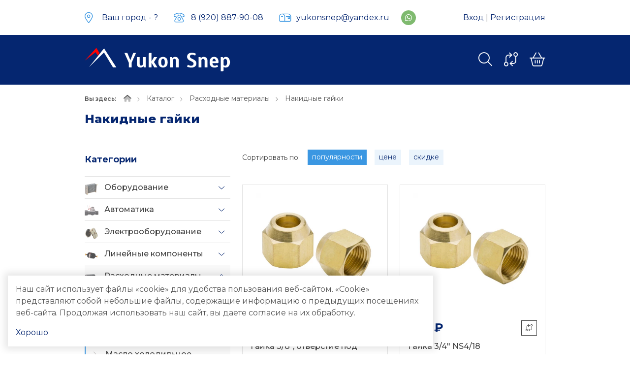

--- FILE ---
content_type: text/html; charset=UTF-8
request_url: https://yukonsnep.com/catalog/rasxodnye-materialy/nakidnye-gaiki
body_size: 10701
content:
<!DOCTYPE html>
<html lang="ru">

<head>
	<meta charset="utf-8">
<meta http-equiv="X-UA-Compatible" content="IE=edge">
<meta name="viewport" content="width=device-width, initial-scale=1">

<title>Купить Накидные гайки в магазине ЮКОН СНЭП</title>
<meta name="description" content="Купить Накидные гайки в магазине ЮКОН СНЭП.">
<meta name="keywords" content="">

<meta property="og:url" content="https://yukonsnep.com/catalog/rasxodnye-materialy/nakidnye-gaiki"/>
<meta property="og:title" content="Купить Накидные гайки в магазине ЮКОН СНЭП"/>
<meta property="og:description" content="Купить Накидные гайки в магазине ЮКОН СНЭП."/>


	<link rel="canonical" href="https://yukonsnep.com/catalog/rasxodnye-materialy/nakidnye-gaiki"/>

<meta name="theme-color" content="#052670">
<link rel="shortcut icon" href="/favicon.ico" type="image/x-icon">
<link rel="stylesheet" href="/assets/_frontend/build/app.css?id=5ad2c1f5d9aff384c1e86433546cf4d6">
<link rel="stylesheet" href="/assets/icons/awesome/icons.css">
<script>
	var App = {
		csrf: 'B5Ok2iB3Gb4MOhvSNHya2OeUg3ZSFCYNffrOPLZe',
		ymId: '92922669',
		yaMAP: true,
		cookieDomain: '.yukonsnep.com',
		cities: [{"id":6,"title":"\u041c\u043e\u0441\u043a\u0432\u0430"},{"id":4,"title":"\u041a\u0430\u043b\u0443\u0433\u0430"},{"id":3,"title":"\u0422\u0443\u043b\u0430"},{"id":2,"title":"\u0411\u0440\u044f\u043d\u0441\u043a"},{"id":1,"title":"\u041e\u0440\u0451\u043b"}],
		city: '',
		mapKey: '8468e6ee-b462-4443-99e0-8468a2ac95e3'
	};
</script>

	<script type="application/ld+json">
		{"@context":"http:\/\/schema.org","@type":"BreadcrumbList","itemListElement":[{"@type":"ListItem","position":1,"item":{"@id":"https:\/\/yukonsnep.com\/catalog","name":"\u041a\u0430\u0442\u0430\u043b\u043e\u0433"}},{"@type":"ListItem","position":2,"item":{"@id":"https:\/\/yukonsnep.com\/catalog\/rasxodnye-materialy","name":"\u0420\u0430\u0441\u0445\u043e\u0434\u043d\u044b\u0435 \u043c\u0430\u0442\u0435\u0440\u0438\u0430\u043b\u044b"}},{"@type":"ListItem","position":3,"item":{"@id":"https:\/\/yukonsnep.com\/catalog\/rasxodnye-materialy\/nakidnye-gaiki","name":"\u041d\u0430\u043a\u0438\u0434\u043d\u044b\u0435 \u0433\u0430\u0439\u043a\u0438"}}]}
	</script>

</head>

<body class="">

<div class="wrapper">
	<header class="header ">
	<div class="header-wrapper">
		<div class="header-top">
	<div class="container d-flex justify-content-between align-items-center">
		<div class="d-flex">
			<ul class="list list-icon list-contacts align-items-center me-sm-4">
				<li class="list-item vg-dropdown location">
	<i class="fal fa-location-dot"></i>
	<a href="#" data-toggle="vg-dropdown" area-expanded="false">
		Ваш город - <span class="" data-location="city" data-location-confirm="false"></span>
	</a>

	<div class="vg-dropdown-content">
		<div class="location-area show" id="location-confirm">
			<div class="p-2 d-flex justify-content-between">
				<a href="#" class="btn btn-outline-primary btn-sm" data-location="change">Выбрать другой</a>
				<a href="#" class="btn btn-primary btn-sm" data-location="confirm">Да!</a>
			</div>
		</div>
		<div  class="location-area" id="location-choice">
			<ul class="list list-column list-cities" id="list-cities">
								<li class="list-item">
					<a href="#" data-location="set" class="" data-id="6" data-title="Москва"><b>Москва</b></a>
				</li>
								<li class="list-item">
					<a href="#" data-location="set" class="" data-id="4" data-title="Калуга"><b>Калуга</b></a>
				</li>
								<li class="list-item">
					<a href="#" data-location="set" class="" data-id="3" data-title="Тула"><b>Тула</b></a>
				</li>
								<li class="list-item">
					<a href="#" data-location="set" class="" data-id="2" data-title="Брянск"><b>Брянск</b></a>
				</li>
								<li class="list-item">
					<a href="#" data-location="set" class="" data-id="1" data-title="Орёл"><b>Орёл</b></a>
				</li>
								<li class="list-item p-0">
					<input data-location="input" id="location-input" name="city" class="form-control" autocomplete="off" placeholder="Другой">
				</li>
			</ul>

			
		</div>
	</div>
</li>
									<li class="list-item d-none d-sm-block">
						<i class="fal fa-phone-rotary"></i>
						<a href="tel:89208879008">8 (920) 887-90-08</a>
					</li>
				
									<li class="list-item d-none d-md-block">
						<i class="fal fa-mailbox"></i>
						<a href="mailto:yukonsnep@yandex.ru">yukonsnep@yandex.ru</a>
					</li>
							</ul>
			<ul class="list list-social " >
					<li class="list-item ">
				<a href="https://wa.me/+79208879009" class="whatsapp" target="_blank" rel="nofollow">
					<i class="fab fa-whatsapp"></i>
				</a>
			</li>
			</ul>
		</div>

		<ul class="list d-none d-lg-block align-items-center">
							<li class="list-item">
					<a href="https://yukonsnep.com/login">Вход</a> |
					<a href="https://yukonsnep.com/register">Регистрация</a>
				</li>
					</ul>
	</div>
</div>
		<div class="header-bottom">
	<div class="container">
		<div class="row">
			<div class="col-xl-3 col-lg-4 col-sm-5 col-8">
				<a href="/" class="logo-area">
	<img src="/assets/_frontend/images/logo/logo-white.svg" class="img-fluid" alt="ЮКОН СНЭП">
</a>			</div>
			<div class="col-xl-7 col-lg-6 col-sm-7 col-4">
				<nav class="vg-nav">
	<ul class="vg-nav-wrapper">
					<li class="">
				<a href="/">Главная</a>
							</li>
					<li class="">
				<a href="/catalog">Каталог</a>
							</li>
					<li class="dropdown">
				<a href="/about">О компании</a>
									<ul class="left">
													<li><a href="/about" data-offset="100">О нас</a>
							</li>
													<li><a href="/delivery" data-offset="100">Доставка и оплата</a>
							</li>
											</ul>
							</li>
					<li class="">
				<a href="/services">Услуги</a>
							</li>
					<li class="">
				<a href="/articles">Статьи</a>
							</li>
					<li class="">
				<a href="/contacts">Контакты</a>
							</li>
			</ul>
</nav>			</div>
			<div class="col-lg-2 align-items-center d-none d-lg-flex">
				<ul class="list catalog-tools">
	<li class="list-item d-none d-sm-block">
		<a href="#" data-vg-toggle="search" data-vg-icon="fal fa-search">
			<i class="fal fa-search"></i>
		</a>
	</li>
	<li class="list-item">
		<a href="https://yukonsnep.com/compare" data-compare data-counter="products" data-cnt="0">
			<i class="fal fa-code-compare"></i>
		</a>
	</li>

	<li class="list-item">
		<a href="https://yukonsnep.com/cart" data-cart data-counter="products" data-cnt="0">
			<i class="fal fa-basket-shopping"></i>
		</a>
	</li>
</ul>			</div>
		</div>
	</div>
</div>	</div>
</header>

	<main class="main">
		<section class="breadcrumbs">
		<div class="container">
			<ul class="list list-breadcrumbs">
				<li class="list-item">
					<span>Вы здесь:</span>
				</li>

				<li class="list-item">
					<a href="/"><i class="fad fa-home"></i></a>
				</li>

									<li class="list-item">
													<a href="https://yukonsnep.com/catalog">Каталог</a>
											</li>
									<li class="list-item">
													<a href="https://yukonsnep.com/catalog/rasxodnye-materialy">Расходные материалы</a>
											</li>
									<li class="list-item">
													<a href="https://yukonsnep.com/catalog/rasxodnye-materialy/nakidnye-gaiki">Накидные гайки</a>
											</li>
							</ul>

							<h1>
					Накидные гайки
									</h1>
			
		</div>
	</section>

			<section class="section pt-5">
		<div class="container">
			<div class="row">
				<div class="col-xl-3 col-lg-4 d-none d-lg-block">
					<div class="widgets">
	<div class="widgets-item w-100">
		<div class="widgets-item--title small">
			<h4>Категории</h4>
		</div>

		<div id="accordionCategories" class="mb-4">
			<div class="catalog-sidebar--widget">
				<div id="main-sidebar-categories" class="collapse show" aria-labelledby="main-sidebar-categories">
					<div class="catalog-categories--clone">
						<ul class="catalog-categories--main">
			
		<li class="">
			<div class="link">
				<a href="https://yukonsnep.com/catalog/oborudovanie" class="link-title hasSubCategories">
											<span class="image"><img src="/system/App/Models/ProductCategory/1/cover/icon/small/oborudovanie-yukon-snep-807.png" alt="ЮКОН СНЭП Оборудование"></span>
					
					<span class="title">Оборудование</span>
				</a>

									<a href="#" class="link-toggle" data-bs-toggle="collapse" data-bs-target="#collapseCategory_1" aria-expanded=false><i class="fal fa-chevron-down"></i></a>
							</div>

			<div  class="sub collapse " id="collapseCategory_1" >
				<ul class="catalog-categories">
			
		<li class="">
			<div class="link">
				<a href="https://yukonsnep.com/catalog/oborudovanie/agregaty-xolodilnye" class="link-title ">
					
					<span class="title">Агрегаты холодильные</span>
				</a>

							</div>

			<div >
				<ul class="catalog-categories">
	</ul>			</div>
		</li>
			
		<li class="">
			<div class="link">
				<a href="https://yukonsnep.com/catalog/oborudovanie/aksessuary-dlya-kompressorov" class="link-title ">
					
					<span class="title">Аксессуары для компрессоров</span>
				</a>

							</div>

			<div >
				<ul class="catalog-categories">
	</ul>			</div>
		</li>
			
		<li class="">
			<div class="link">
				<a href="https://yukonsnep.com/catalog/oborudovanie/ventilyatory" class="link-title ">
					
					<span class="title">Вентиляторы</span>
				</a>

							</div>

			<div >
				<ul class="catalog-categories">
	</ul>			</div>
		</li>
			
		<li class="">
			<div class="link">
				<a href="https://yukonsnep.com/catalog/oborudovanie/vozduxooxladiteli" class="link-title ">
					
					<span class="title">Воздухоохладители</span>
				</a>

							</div>

			<div >
				<ul class="catalog-categories">
	</ul>			</div>
		</li>
			
		<li class="">
			<div class="link">
				<a href="https://yukonsnep.com/catalog/oborudovanie/kompressory-xolodilnye" class="link-title ">
					
					<span class="title">Компрессоры холодильные</span>
				</a>

							</div>

			<div >
				<ul class="catalog-categories">
	</ul>			</div>
		</li>
			
		<li class="">
			<div class="link">
				<a href="https://yukonsnep.com/catalog/oborudovanie/kondensatory" class="link-title ">
					
					<span class="title">Конденсаторы</span>
				</a>

							</div>

			<div >
				<ul class="catalog-categories">
	</ul>			</div>
		</li>
			
		<li class="">
			<div class="link">
				<a href="https://yukonsnep.com/catalog/oborudovanie/monobloki-xolodilnye" class="link-title ">
					
					<span class="title">Моноблоки холодильные</span>
				</a>

							</div>

			<div >
				<ul class="catalog-categories">
	</ul>			</div>
		</li>
			
		<li class="">
			<div class="link">
				<a href="https://yukonsnep.com/catalog/oborudovanie/teploobmenniki" class="link-title ">
					
					<span class="title">Теплообменники</span>
				</a>

							</div>

			<div >
				<ul class="catalog-categories">
	</ul>			</div>
		</li>
	</ul>			</div>
		</li>
			
		<li class="">
			<div class="link">
				<a href="https://yukonsnep.com/catalog/avtomatika" class="link-title hasSubCategories">
											<span class="image"><img src="/system/App/Models/ProductCategory/10/cover/icon/small/avtomatika-yukon-snep-198.png" alt="ЮКОН СНЭП Автоматика"></span>
					
					<span class="title">Автоматика</span>
				</a>

									<a href="#" class="link-toggle" data-bs-toggle="collapse" data-bs-target="#collapseCategory_10" aria-expanded=false><i class="fal fa-chevron-down"></i></a>
							</div>

			<div  class="sub collapse " id="collapseCategory_10" >
				<ul class="catalog-categories">
			
		<li class="">
			<div class="link">
				<a href="https://yukonsnep.com/catalog/avtomatika/obratnye-klapany" class="link-title ">
					
					<span class="title">Обратные клапаны</span>
				</a>

							</div>

			<div >
				<ul class="catalog-categories">
	</ul>			</div>
		</li>
			
		<li class="">
			<div class="link">
				<a href="https://yukonsnep.com/catalog/avtomatika/regulyatory-davleniya" class="link-title ">
					
					<span class="title">Регуляторы давления</span>
				</a>

							</div>

			<div >
				<ul class="catalog-categories">
	</ul>			</div>
		</li>
			
		<li class="">
			<div class="link">
				<a href="https://yukonsnep.com/catalog/avtomatika/rele-davleniya-temperatury-i-protoka" class="link-title ">
					
					<span class="title">Реле давления, температуры и протока</span>
				</a>

							</div>

			<div >
				<ul class="catalog-categories">
	</ul>			</div>
		</li>
			
		<li class="">
			<div class="link">
				<a href="https://yukonsnep.com/catalog/avtomatika/servoprivodnye-klapany" class="link-title ">
					
					<span class="title">Сервоприводные клапаны</span>
				</a>

							</div>

			<div >
				<ul class="catalog-categories">
	</ul>			</div>
		</li>
			
		<li class="">
			<div class="link">
				<a href="https://yukonsnep.com/catalog/avtomatika/solenoidnye-klapany" class="link-title ">
					
					<span class="title">Соленоидные клапаны</span>
				</a>

							</div>

			<div >
				<ul class="catalog-categories">
	</ul>			</div>
		</li>
			
		<li class="">
			<div class="link">
				<a href="https://yukonsnep.com/catalog/avtomatika/termoreguliruyushhie-ventili" class="link-title ">
					
					<span class="title">Терморегулирующие вентили</span>
				</a>

							</div>

			<div >
				<ul class="catalog-categories">
	</ul>			</div>
		</li>
	</ul>			</div>
		</li>
			
		<li class="">
			<div class="link">
				<a href="https://yukonsnep.com/catalog/elektronnye-komponenty" class="link-title hasSubCategories">
											<span class="image"><img src="/system/App/Models/ProductCategory/18/cover/icon/small/elektronnye-komponenty-yukon-sn-465.png" alt="ЮКОН СНЭП Электрооборудование"></span>
					
					<span class="title">Электрооборудование</span>
				</a>

									<a href="#" class="link-toggle" data-bs-toggle="collapse" data-bs-target="#collapseCategory_18" aria-expanded=false><i class="fal fa-chevron-down"></i></a>
							</div>

			<div  class="sub collapse " id="collapseCategory_18" >
				<ul class="catalog-categories">
			
		<li class="">
			<div class="link">
				<a href="https://yukonsnep.com/catalog/elektronnye-komponenty/datciki-davleniya-i-temperatury" class="link-title ">
					
					<span class="title">Датчики давления и температуры</span>
				</a>

							</div>

			<div >
				<ul class="catalog-categories">
	</ul>			</div>
		</li>
			
		<li class="">
			<div class="link">
				<a href="https://yukonsnep.com/catalog/elektronnye-komponenty/kontrollery" class="link-title ">
					
					<span class="title">Контроллеры</span>
				</a>

							</div>

			<div >
				<ul class="catalog-categories">
	</ul>			</div>
		</li>
			
		<li class="">
			<div class="link">
				<a href="https://yukonsnep.com/catalog/elektronnye-komponenty/elektrika" class="link-title ">
					
					<span class="title">Электрика</span>
				</a>

							</div>

			<div >
				<ul class="catalog-categories">
	</ul>			</div>
		</li>
	</ul>			</div>
		</li>
			
		<li class="">
			<div class="link">
				<a href="https://yukonsnep.com/catalog/lineinye-komponenty" class="link-title hasSubCategories">
											<span class="image"><img src="/system/App/Models/ProductCategory/22/cover/icon/small/lineinye-komponenty-yukon-snep-699.png" alt="ЮКОН СНЭП Линейные компоненты"></span>
					
					<span class="title">Линейные компоненты</span>
				</a>

									<a href="#" class="link-toggle" data-bs-toggle="collapse" data-bs-target="#collapseCategory_22" aria-expanded=false><i class="fal fa-chevron-down"></i></a>
							</div>

			<div  class="sub collapse " id="collapseCategory_22" >
				<ul class="catalog-categories">
			
		<li class="">
			<div class="link">
				<a href="https://yukonsnep.com/catalog/lineinye-komponenty/vibrogasiteli" class="link-title ">
					
					<span class="title">Виброгасители</span>
				</a>

							</div>

			<div >
				<ul class="catalog-categories">
	</ul>			</div>
		</li>
			
		<li class="">
			<div class="link">
				<a href="https://yukonsnep.com/catalog/lineinye-komponenty/zapornye-sarovye-ventili" class="link-title ">
					
					<span class="title">Запорные (шаровые) вентили</span>
				</a>

							</div>

			<div >
				<ul class="catalog-categories">
	</ul>			</div>
		</li>
			
		<li class="">
			<div class="link">
				<a href="https://yukonsnep.com/catalog/lineinye-komponenty/smotrovye-stekla" class="link-title ">
					
					<span class="title">Смотровые стекла</span>
				</a>

							</div>

			<div >
				<ul class="catalog-categories">
	</ul>			</div>
		</li>
			
		<li class="">
			<div class="link">
				<a href="https://yukonsnep.com/catalog/lineinye-komponenty/sosudy-pod-davleniem" class="link-title ">
					
					<span class="title">Сосуды под давлением</span>
				</a>

							</div>

			<div >
				<ul class="catalog-categories">
	</ul>			</div>
		</li>
			
		<li class="">
			<div class="link">
				<a href="https://yukonsnep.com/catalog/lineinye-komponenty/filtry-xolodilnye" class="link-title ">
					
					<span class="title">Фильтры холодильные</span>
				</a>

							</div>

			<div >
				<ul class="catalog-categories">
	</ul>			</div>
		</li>
	</ul>			</div>
		</li>
			
		<li class="active">
			<div class="link">
				<a href="https://yukonsnep.com/catalog/rasxodnye-materialy" class="link-title hasSubCategories">
											<span class="image"><img src="/system/App/Models/ProductCategory/27/cover/icon/small/rasxodnye-materialy-yukon-snep-743.png" alt="ЮКОН СНЭП Расходные материалы"></span>
					
					<span class="title">Расходные материалы</span>
				</a>

									<a href="#" class="link-toggle" data-bs-toggle="collapse" data-bs-target="#collapseCategory_27" aria-expanded=true><i class="fal fa-chevron-down"></i></a>
							</div>

			<div  class="sub collapse show" id="collapseCategory_27" >
				<ul class="catalog-categories">
			
		<li class="">
			<div class="link">
				<a href="https://yukonsnep.com/catalog/rasxodnye-materialy/kapillyarnye-trubki-i-fitingi" class="link-title ">
					
					<span class="title">Капиллярные трубки и фитинги</span>
				</a>

							</div>

			<div >
				<ul class="catalog-categories">
	</ul>			</div>
		</li>
			
		<li class="">
			<div class="link">
				<a href="https://yukonsnep.com/catalog/rasxodnye-materialy/krepez" class="link-title ">
					
					<span class="title">Крепеж</span>
				</a>

							</div>

			<div >
				<ul class="catalog-categories">
	</ul>			</div>
		</li>
			
		<li class="">
			<div class="link">
				<a href="https://yukonsnep.com/catalog/rasxodnye-materialy/maslo-xolodilnoe" class="link-title ">
					
					<span class="title">Масло холодильное</span>
				</a>

							</div>

			<div >
				<ul class="catalog-categories">
	</ul>			</div>
		</li>
			
		<li class="active">
			<div class="link">
				<a href="https://yukonsnep.com/catalog/rasxodnye-materialy/nakidnye-gaiki" class="link-title ">
					
					<span class="title">Накидные гайки</span>
				</a>

							</div>

			<div >
				<ul class="catalog-categories">
	</ul>			</div>
		</li>
			
		<li class="">
			<div class="link">
				<a href="https://yukonsnep.com/catalog/rasxodnye-materialy/pripoi" class="link-title ">
					
					<span class="title">Припой</span>
				</a>

							</div>

			<div >
				<ul class="catalog-categories">
	</ul>			</div>
		</li>
			
		<li class="">
			<div class="link">
				<a href="https://yukonsnep.com/catalog/rasxodnye-materialy/teploizolyaciya" class="link-title ">
					
					<span class="title">Теплоизоляция</span>
				</a>

							</div>

			<div >
				<ul class="catalog-categories">
	</ul>			</div>
		</li>
			
		<li class="">
			<div class="link">
				<a href="https://yukonsnep.com/catalog/rasxodnye-materialy/truba-mednaya" class="link-title ">
					
					<span class="title">Труба медная</span>
				</a>

							</div>

			<div >
				<ul class="catalog-categories">
	</ul>			</div>
		</li>
			
		<li class="">
			<div class="link">
				<a href="https://yukonsnep.com/catalog/rasxodnye-materialy/fitingi-mednye-pod-paiku" class="link-title ">
					
					<span class="title">Фитинги медные под пайку</span>
				</a>

							</div>

			<div >
				<ul class="catalog-categories">
	</ul>			</div>
		</li>
			
		<li class="">
			<div class="link">
				<a href="https://yukonsnep.com/catalog/rasxodnye-materialy/xladagenty-i-ximiya" class="link-title ">
					
					<span class="title">Хладагенты и химия</span>
				</a>

							</div>

			<div >
				<ul class="catalog-categories">
	</ul>			</div>
		</li>
	</ul>			</div>
		</li>
			
		<li class="">
			<div class="link">
				<a href="https://yukonsnep.com/catalog/xolodilnyi-instrument" class="link-title hasSubCategories">
											<span class="image"><img src="/system/App/Models/ProductCategory/37/cover/icon/small/xolodilnyi-instrument-yukon-sn-128.png" alt="ЮКОН СНЭП Холодильный инструмент"></span>
					
					<span class="title">Холодильный инструмент</span>
				</a>

									<a href="#" class="link-toggle" data-bs-toggle="collapse" data-bs-target="#collapseCategory_37" aria-expanded=false><i class="fal fa-chevron-down"></i></a>
							</div>

			<div  class="sub collapse " id="collapseCategory_37" >
				<ul class="catalog-categories">
			
		<li class="">
			<div class="link">
				<a href="https://yukonsnep.com/catalog/xolodilnyi-instrument/oborudovanie-i-komplektuyushhie-dlya-zapravki-i-sb" class="link-title ">
					
					<span class="title">Оборудование и комплектующие для заправки и сбора хладагента</span>
				</a>

							</div>

			<div >
				<ul class="catalog-categories">
	</ul>			</div>
		</li>
			
		<li class="">
			<div class="link">
				<a href="https://yukonsnep.com/catalog/xolodilnyi-instrument/oborudovanie-dlya-diagnostiki" class="link-title ">
					
					<span class="title">Оборудование для диагностики</span>
				</a>

							</div>

			<div >
				<ul class="catalog-categories">
	</ul>			</div>
		</li>
			
		<li class="">
			<div class="link">
				<a href="https://yukonsnep.com/catalog/xolodilnyi-instrument/instrumenty-i-oborudovanie-dlya-montaza" class="link-title ">
					
					<span class="title">Инструменты и оборудование для монтажа</span>
				</a>

							</div>

			<div >
				<ul class="catalog-categories">
	</ul>			</div>
		</li>
	</ul>			</div>
		</li>
			
		<li class="">
			<div class="link">
				<a href="https://yukonsnep.com/catalog/doilka" class="link-title hasSubCategories">
					
					<span class="title">Доильное оборудование</span>
				</a>

									<a href="#" class="link-toggle" data-bs-toggle="collapse" data-bs-target="#collapseCategory_82" aria-expanded=false><i class="fal fa-chevron-down"></i></a>
							</div>

			<div  class="sub collapse " id="collapseCategory_82" >
				<ul class="catalog-categories">
			
		<li class="">
			<div class="link">
				<a href="https://yukonsnep.com/catalog/doilka/delaval-gea-B3" class="link-title ">
					
					<span class="title">DeLaval, GEA</span>
				</a>

							</div>

			<div >
				<ul class="catalog-categories">
	</ul>			</div>
		</li>
			
		<li class="">
			<div class="link">
				<a href="https://yukonsnep.com/catalog/doilka/moyushhie-i-obrabotka" class="link-title ">
					
					<span class="title">Моющие и обработка</span>
				</a>

							</div>

			<div >
				<ul class="catalog-categories">
	</ul>			</div>
		</li>
			
		<li class="">
			<div class="link">
				<a href="https://yukonsnep.com/catalog/doilka/nasosy-mesalki" class="link-title ">
					
					<span class="title">Насосы, мешалки</span>
				</a>

							</div>

			<div >
				<ul class="catalog-categories">
	</ul>			</div>
		</li>
			
		<li class="">
			<div class="link">
				<a href="https://yukonsnep.com/catalog/doilka/nerz-fitingi" class="link-title ">
					
					<span class="title">Нерж фитинги</span>
				</a>

							</div>

			<div >
				<ul class="catalog-categories">
	</ul>			</div>
		</li>
			
		<li class="">
			<div class="link">
				<a href="https://yukonsnep.com/catalog/doilka/soputstvuyushhie-tovary" class="link-title ">
					
					<span class="title">Сопутствующие товары</span>
				</a>

							</div>

			<div >
				<ul class="catalog-categories">
	</ul>			</div>
		</li>
	</ul>			</div>
		</li>
	</ul>					</div>
				</div>
			</div>
		</div>
	</div>

		<div class="widgets-item w-100">
		<div class="widgets-item--title small">
			<h4>Фильтры</h4>
		</div>

		<form action="https://yukonsnep.com/catalog/rasxodnye-materialy/nakidnye-gaiki" id="catalog-filter-form"></form>

		<div class="catalog-filters catalog-filters--clone" data-filters-json='[]'>
	<div class="accordion" id="sidebarFilters">
									<div class="catalog-filters__item" data-set="multiple" data-type="range" data-param="price">
	<div class="catalog-filters__item--header">
		<a href="#" data-bs-toggle="collapse" data-set-title="Цена" data-bs-target="#filter-price" aria-expanded="true">Цена</a>
	</div>

	<div id="filter-price" class="collapse show" aria-labelledby="filter-price">
		<div class="catalog-filters__item--body pt-2" data-scrollbar>
			<div class="catalog-filters__item--range">
				<div class="range-wrapper">
					<label class="range-label" data-pretext="от">
						<input type="number"
							   value=""
							   min="51.00"
							   class="range-input"
							   placeholder="51 ₽"
							   data-number="from"
						>
					</label>
					<label class="range-label" data-pretext="до">
						<input type="number"
							   value=""
							   max="286.00"
							   class="range-input"
							   placeholder="286 ₽"
							   data-number="to"
						>
					</label>
				</div>
				<div class="range-slider">
					<input type="text" name="range-slider" value="" class="range-slider-filters" disabled
						   data-type="double"
						   data-min="51.00"
						   data-max="286.00"
						   data-from=""
						   data-to=""
						    data-postfix="₽" 						   data-step="1"
					>
				</div>
			</div>
		</div>
	</div>
</div>						</div>

	<div class="catalog-filters__btns">
		<button type="button" class="btn btn-primary catalog-filters__submit" id="btn-catalog-filter">
			Фильтровать
		</button>
		<a href="https://yukonsnep.com/catalog/rasxodnye-materialy/nakidnye-gaiki" class="btn btn-outline-primary catalog-filters__clear">
			Сбросить
		</a>
	</div>
</div>
	</div>
	</div>				</div>

				<div class="col-xl-9 col-lg-8">
					<div class="catalog-sort">
	<ul class="list d-none d-lg-flex">
		<li class="list-item">
			<span>Сортировать по:</span>
		</li>
					<li class="list-item">
				<a href="https://yukonsnep.com/catalog/rasxodnye-materialy/nakidnye-gaiki?sort=popular_desc" class="active"
				   				>
					популярности
				</a>
			</li>
					<li class="list-item">
				<a href="https://yukonsnep.com/catalog/rasxodnye-materialy/nakidnye-gaiki?sort=price_desc" class=""
				   				>
					цене
				</a>
			</li>
					<li class="list-item">
				<a href="https://yukonsnep.com/catalog/rasxodnye-materialy/nakidnye-gaiki?sort=sale_desc" class=""
				   				>
					скидке
				</a>
			</li>
			</ul>

	<ul class="list d-lg-none">
		<li class="list-item d-flex align-items-center">
			<div>Сортировать по:</div>

			<div class="list-item vg-dropdown ms-2">
				<a href="#" data-toggle="vg-dropdown">популярности</a>

				<div class="vg-dropdown-content">
					<ul class="list list-column">
													<li class="list-item">
								<a href="https://yukonsnep.com/catalog/rasxodnye-materialy/nakidnye-gaiki?sort=popular_desc" class="active"
								   								>
									популярности
								</a>
							</li>
													<li class="list-item">
								<a href="https://yukonsnep.com/catalog/rasxodnye-materialy/nakidnye-gaiki?sort=price_desc" class=""
								   								>
									цене
								</a>
							</li>
													<li class="list-item">
								<a href="https://yukonsnep.com/catalog/rasxodnye-materialy/nakidnye-gaiki?sort=sale_desc" class=""
								   								>
									скидке
								</a>
							</li>
											</ul>
				</div>
			</div>
		</li>
	</ul>

	<ul class="list d-lg-none mt-3">
		<li class="list-item">
			<a href="#" class="btn btn-secondary btn-sm" data-toggle="vg-sidebar" data-target="filters-panel" data-hash="true"><i class="fal fa-filters"></i> Фильтры</a>
		</li>
	</ul>
</div>					<div class="catalog-filters__applied">
	<ul class="list list-filters-applied"></ul>
</div>

					<div class="row row-gap mt-4">
													<div class="col-xl-4 col-md-6">
								<div class="catalog-product--item grid   "
	 data-product-item data-id="2552"
>
	<div class="content">
		<div class="catalog-labels-area">
	
	
	</div>		<div class="image">
			<a href="https://yukonsnep.com/catalog/product/gaika-38-otverstie-pod-trubku-diametrom-10-mm">
				<picture>
					<source srcset="/system/App/Models/Product/2552/cover/main/list/gaika-38-otverstie-pod-trub-276.webp" type="image/webp">
				<source srcset="/system/App/Models/Product/2552/cover/main/list/gaika-38-otverstie-pod-trub-276.jpg" type="image/jpeg">
				<img src="/system/App/Models/Product/2552/cover/main/list/gaika-38-otverstie-pod-trub-276.jpg"   title="Гайка 3/8&quot;, отверстие под трубку диаметром 10 мм. ЮКОН СНЭП"  >
	</picture>			</a>
		</div>
		<div class="d-flex align-items-center justify-content-between mb-2">
			<div class="price">
				<div class="product-price">
			<span class="new-price">126 ₽ </span>
	</div>			</div>
			<div class="compare">
				<a href="#" data-compare data-action="add" class="btn btn-outline-dark btn-sm" data-bs-toggle="tooltip" title="Добавить к сравнению">
					<i class="fal fa-code-compare"></i>
				</a>
			</div>
		</div>
		<div class="title">
			<a href="https://yukonsnep.com/catalog/product/gaika-38-otverstie-pod-trubku-diametrom-10-mm">Гайка 3/8&quot;, отверстие под трубку диаметром 10 мм.</a>
		</div>

		<div class="button">
							<a href="#" data-cart data-action="add" class="btn btn-secondary">
					В корзину
				</a>
				<a href="#modal-one-click" class="btn btn-outline-secondary" data-vg-toggle="modal" data-product_id="31">
					Купить сейчас
				</a>
					</div>
	</div>
</div>							</div>
													<div class="col-xl-4 col-md-6">
								<div class="catalog-product--item grid   "
	 data-product-item data-id="2551"
>
	<div class="content">
		<div class="catalog-labels-area">
	
	
	</div>		<div class="image">
			<a href="https://yukonsnep.com/catalog/product/gaika-34-ns418">
				<picture>
					<source srcset="/system/App/Models/Product/2551/cover/main/list/gaika-34-ns418-yukon-snep-402.webp" type="image/webp">
				<source srcset="/system/App/Models/Product/2551/cover/main/list/gaika-34-ns418-yukon-snep-402.jpg" type="image/jpeg">
				<img src="/system/App/Models/Product/2551/cover/main/list/gaika-34-ns418-yukon-snep-402.jpg"   title="Гайка 3/4&quot; NS4/18 ЮКОН СНЭП"  >
	</picture>			</a>
		</div>
		<div class="d-flex align-items-center justify-content-between mb-2">
			<div class="price">
				<div class="product-price">
			<span class="new-price">286 ₽ </span>
	</div>			</div>
			<div class="compare">
				<a href="#" data-compare data-action="add" class="btn btn-outline-dark btn-sm" data-bs-toggle="tooltip" title="Добавить к сравнению">
					<i class="fal fa-code-compare"></i>
				</a>
			</div>
		</div>
		<div class="title">
			<a href="https://yukonsnep.com/catalog/product/gaika-34-ns418">Гайка 3/4&quot; NS4/18</a>
		</div>

		<div class="button">
							<a href="#" data-cart data-action="add" class="btn btn-secondary">
					В корзину
				</a>
				<a href="#modal-one-click" class="btn btn-outline-secondary" data-vg-toggle="modal" data-product_id="31">
					Купить сейчас
				</a>
					</div>
	</div>
</div>							</div>
													<div class="col-xl-4 col-md-6">
								<div class="catalog-product--item grid   "
	 data-product-item data-id="2550"
>
	<div class="content">
		<div class="catalog-labels-area">
	
	
	</div>		<div class="image">
			<a href="https://yukonsnep.com/catalog/product/gaika-58-ns416">
				<picture>
					<source srcset="/system/App/Models/Product/2550/cover/main/list/gaika-58-ns416-yukon-snep-253.webp" type="image/webp">
				<source srcset="/system/App/Models/Product/2550/cover/main/list/gaika-58-ns416-yukon-snep-253.jpg" type="image/jpeg">
				<img src="/system/App/Models/Product/2550/cover/main/list/gaika-58-ns416-yukon-snep-253.jpg"   title="Гайка 5/8&quot; NS4/16 ЮКОН СНЭП"  >
	</picture>			</a>
		</div>
		<div class="d-flex align-items-center justify-content-between mb-2">
			<div class="price">
				<div class="product-price">
			<span class="new-price">181 ₽ </span>
	</div>			</div>
			<div class="compare">
				<a href="#" data-compare data-action="add" class="btn btn-outline-dark btn-sm" data-bs-toggle="tooltip" title="Добавить к сравнению">
					<i class="fal fa-code-compare"></i>
				</a>
			</div>
		</div>
		<div class="title">
			<a href="https://yukonsnep.com/catalog/product/gaika-58-ns416">Гайка 5/8&quot; NS4/16</a>
		</div>

		<div class="button">
							<a href="#" data-cart data-action="add" class="btn btn-secondary">
					В корзину
				</a>
				<a href="#modal-one-click" class="btn btn-outline-secondary" data-vg-toggle="modal" data-product_id="31">
					Купить сейчас
				</a>
					</div>
	</div>
</div>							</div>
													<div class="col-xl-4 col-md-6">
								<div class="catalog-product--item grid   "
	 data-product-item data-id="2549"
>
	<div class="content">
		<div class="catalog-labels-area">
	
	
	</div>		<div class="image">
			<a href="https://yukonsnep.com/catalog/product/gaika-12-ns412">
				<picture>
					<source srcset="/system/App/Models/Product/2549/cover/main/list/gaika-12-ns412-yukon-snep-936.webp" type="image/webp">
				<source srcset="/system/App/Models/Product/2549/cover/main/list/gaika-12-ns412-yukon-snep-936.jpg" type="image/jpeg">
				<img src="/system/App/Models/Product/2549/cover/main/list/gaika-12-ns412-yukon-snep-936.jpg"   title="Гайка 1/2&quot; NS4/12 ЮКОН СНЭП"  >
	</picture>			</a>
		</div>
		<div class="d-flex align-items-center justify-content-between mb-2">
			<div class="price">
				<div class="product-price">
			<span class="new-price">130 ₽ </span>
	</div>			</div>
			<div class="compare">
				<a href="#" data-compare data-action="add" class="btn btn-outline-dark btn-sm" data-bs-toggle="tooltip" title="Добавить к сравнению">
					<i class="fal fa-code-compare"></i>
				</a>
			</div>
		</div>
		<div class="title">
			<a href="https://yukonsnep.com/catalog/product/gaika-12-ns412">Гайка 1/2&quot; NS4/12</a>
		</div>

		<div class="button">
							<a href="#" data-cart data-action="add" class="btn btn-secondary">
					В корзину
				</a>
				<a href="#modal-one-click" class="btn btn-outline-secondary" data-vg-toggle="modal" data-product_id="31">
					Купить сейчас
				</a>
					</div>
	</div>
</div>							</div>
													<div class="col-xl-4 col-md-6">
								<div class="catalog-product--item grid   "
	 data-product-item data-id="2548"
>
	<div class="content">
		<div class="catalog-labels-area">
	
	
	</div>		<div class="image">
			<a href="https://yukonsnep.com/catalog/product/gaika-38-ns410">
				<picture>
					<source srcset="/system/App/Models/Product/2548/cover/main/list/gaika-38-ns410-yukon-snep-455.webp" type="image/webp">
				<source srcset="/system/App/Models/Product/2548/cover/main/list/gaika-38-ns410-yukon-snep-455.jpg" type="image/jpeg">
				<img src="/system/App/Models/Product/2548/cover/main/list/gaika-38-ns410-yukon-snep-455.jpg"   title="Гайка 3/8&quot; NS4/10 ЮКОН СНЭП"  >
	</picture>			</a>
		</div>
		<div class="d-flex align-items-center justify-content-between mb-2">
			<div class="price">
				<div class="product-price">
			<span class="new-price">108 ₽ </span>
	</div>			</div>
			<div class="compare">
				<a href="#" data-compare data-action="add" class="btn btn-outline-dark btn-sm" data-bs-toggle="tooltip" title="Добавить к сравнению">
					<i class="fal fa-code-compare"></i>
				</a>
			</div>
		</div>
		<div class="title">
			<a href="https://yukonsnep.com/catalog/product/gaika-38-ns410">Гайка 3/8&quot; NS4/10</a>
		</div>

		<div class="button">
							<a href="#" data-cart data-action="add" class="btn btn-secondary">
					В корзину
				</a>
				<a href="#modal-one-click" class="btn btn-outline-secondary" data-vg-toggle="modal" data-product_id="31">
					Купить сейчас
				</a>
					</div>
	</div>
</div>							</div>
													<div class="col-xl-4 col-md-6">
								<div class="catalog-product--item grid   "
	 data-product-item data-id="2547"
>
	<div class="content">
		<div class="catalog-labels-area">
	
	
	</div>		<div class="image">
			<a href="https://yukonsnep.com/catalog/product/gaika-14-ns46">
				<picture>
					<source srcset="/system/App/Models/Product/2547/cover/main/list/gaika-14-ns46-yukon-snep-970.webp" type="image/webp">
				<source srcset="/system/App/Models/Product/2547/cover/main/list/gaika-14-ns46-yukon-snep-970.jpg" type="image/jpeg">
				<img src="/system/App/Models/Product/2547/cover/main/list/gaika-14-ns46-yukon-snep-970.jpg"   title="Гайка 1/4&quot; NS4/6 ЮКОН СНЭП"  >
	</picture>			</a>
		</div>
		<div class="d-flex align-items-center justify-content-between mb-2">
			<div class="price">
				<div class="product-price">
			<span class="new-price">51 ₽ </span>
	</div>			</div>
			<div class="compare">
				<a href="#" data-compare data-action="add" class="btn btn-outline-dark btn-sm" data-bs-toggle="tooltip" title="Добавить к сравнению">
					<i class="fal fa-code-compare"></i>
				</a>
			</div>
		</div>
		<div class="title">
			<a href="https://yukonsnep.com/catalog/product/gaika-14-ns46">Гайка 1/4&quot; NS4/6</a>
		</div>

		<div class="button">
							<a href="#" data-cart data-action="add" class="btn btn-secondary">
					В корзину
				</a>
				<a href="#modal-one-click" class="btn btn-outline-secondary" data-vg-toggle="modal" data-product_id="31">
					Купить сейчас
				</a>
					</div>
	</div>
</div>							</div>
											</div>

					<div class="mt-5">
						
					</div>
				</div>
			</div>
		</div>
	</section>
	</main>

	<footer class="footer ">
	<div class="footer-top">
	<div class="container">
		<div class="row row-gap">
			<div class="col-xl-3 col-5">
				<h4 class="title">Навигация</h4>

				<ul class="list list-column">
			<li class="list-item">
			<a href="/catalog">Каталог</a>
		</li>
			<li class="list-item">
			<a href="/about">О компании</a>
		</li>
			<li class="list-item">
			<a href="/about">Доставка и оплата</a>
		</li>
			<li class="list-item">
			<a href="/services">Услуги</a>
		</li>
			<li class="list-item">
			<a href="/articles">Статьи</a>
		</li>
			<li class="list-item">
			<a href="/contacts">Контакты</a>
		</li>
			<li class="list-item">
			<a href="/works">Наши работы</a>
		</li>
			<li class="list-item">
			<a href="/vacancies">Вакансии</a>
		</li>
	</ul>			</div>
			<div class="col-xl-3 col-7">
				<h4 class="title">Каталог</h4>

				<ul class="list list-column">
			<li class="list-item">
			<a href="https://yukonsnep.com/catalog/oborudovanie">Оборудование</a>
		</li>
			<li class="list-item">
			<a href="https://yukonsnep.com/catalog/avtomatika">Автоматика</a>
		</li>
			<li class="list-item">
			<a href="https://yukonsnep.com/catalog/elektronnye-komponenty">Электрооборудование</a>
		</li>
			<li class="list-item">
			<a href="https://yukonsnep.com/catalog/lineinye-komponenty">Линейные компоненты</a>
		</li>
			<li class="list-item">
			<a href="https://yukonsnep.com/catalog/rasxodnye-materialy">Расходные материалы</a>
		</li>
			<li class="list-item">
			<a href="https://yukonsnep.com/catalog/xolodilnyi-instrument">Холодильный инструмент</a>
		</li>
		<li class="list-item">
		<a href="https://yukonsnep.com/catalog">Весь каталог</a>
	</li>
</ul>
			</div>
			<div class="col-xl-3">
				<h4 class="title">Контакты</h4>

				<ul class="list list-column list-icon">
			<li class="list-item">
			<i class="fal fa-home"></i>
			<a href="https://yandex.ru/maps/-/CCUrrTGtLA" target="_blank">г. Калуга, ул. Карла Либкнехта, д. 29с10, оф. 18.</a>
		</li>
	
			<li class="list-item">
			<i class="fal fa-phone"></i>
							<a href="tel:89208879008">8 (920) 887-90-08</a>
					</li>
	
			<li class="list-item">
			<i class="fal fa-envelope"></i>
							<a href="mailto:yukonsnep@yandex.ru">yukonsnep@yandex.ru</a>
					</li>
	
			<li class="list-item">
			<i class="fal fa-clock"></i>
			<b>Режим работы</b>
							<span class="d-block">Пн-сб: 9:00-18:00</span>
							<span class="d-block">Вс: выходной</span>
					</li>
	</ul>
			</div>
			<div class="col-xl-3">
				<h4 class="title">Ссылки</h4>

				<ul class="list list-column">
	<li class="list-item">
		<a href="https://yukonsnep.com/privacy-policy">Политика конфиденциальности</a>
	</li>
	<li class="list-item">
		<a href="https://yukonsnep.com/terms-of-use">Пользовательское соглашение</a>
	</li>
</ul>			</div>
		</div>
	</div>
</div>	<div class="footer-bottom">
	<div class="container">
		<div class="row align-items-center">
			<div class="col-lg-7 col-md-5">
				Copyright &copy; 2022 - 2026. ЮКОН СНЭП
			</div>
			<div class="col-lg-5 col-md-7 d-flex justify-content-md-end">
				<div class="vegas-dev">
					<span>Разработка и продвижение</span>
					<a href="https://vegas-dev.com" target="_blank" rel="nofollow">
						<img src="/assets/_frontend/images/logo/logo-vegas.png" alt="vegas" class="img-fluid"> <small>2023</small>
					</a>
				</div>
			</div>
		</div>
	</div>
</div></footer>

	
	<div class="tools d-lg-none">
	<ul class="list list-tools">
		<li class="list-item">
			<a href="#vg-catalog-sidebar" data-toggle="vg-sidebar">
				<i class="fal fa-list"></i>
			</a>
		</li>
					<li class="list-item">
				<a href="https://yukonsnep.com/login">
					<i class="fal fa-user-secret"></i>
				</a>
			</li>
				<li class="list-item">
			<a href="#" data-vg-toggle="search" data-vg-icon="fal fa-search">
				<i class="fal fa-search"></i>
			</a>
		</li>
		<li class="list-item">
			<a href="https://yukonsnep.com/compare" data-compare data-counter="products" data-cnt="0">
				<i class="fal fa-code-compare"></i>
			</a>
		</li>
		<li class="list-item">
			<a href="https://yukonsnep.com/cart" data-cart data-counter="products" data-cnt="0">
				<i class="fal fa-basket-shopping"></i>
			</a>
		</li>
	</ul>
</div>
	
	<div class="search search-advanced" id="search-advanced">
	<div class="container">
		<div class="search-advanced--form">
			<form action="https://yukonsnep.com/search" method="get">
				<input type="text" name="search" placeholder="Ищем по сайту..." class="search" autocomplete="off">
			</form>

			<div class="search-advanced--form-loader">
				<div class="lds-ellipsis"><div></div><div></div><div></div><div></div></div>
			</div>

			<div class="search-advanced--close">
				<a href="#" data-vg-dismiss="search" class="search-close">
					<i class="fa fa-times"></i>
				</a>
			</div>
		</div>

		<div class="search-advanced--wrapper"></div>
	</div>
</div></div>


<div class="vg-sidebar right" id="vg-nav-sidebar">
	<div class="vg-sidebar-content">
		<div class="vg-sidebar-header">
			<a href="/" class="logo-area">
	<img src="/assets/_frontend/images/logo/logo-white.svg" class="img-fluid" alt="ЮКОН СНЭП">
</a>			<div class="vg-sidebar-close" data-dismiss="vg-sidebar">×</div>
		</div>
		<div class="vg-sidebar-body">
			<ul class="list list-column list-icon vg-nav-mobile">
									<li class="list-item ">
						<i class="fal fa-chevron-right"></i> <a href="/">Главная</a>

											</li>
									<li class="list-item ">
						<i class="fal fa-chevron-right"></i> <a href="/catalog">Каталог</a>

											</li>
									<li class="list-item dropdown">
						<i class="fal fa-chevron-right"></i> <a href="/about">О компании</a>

													<ul class="left list list-column list-icon">
																	<li class="list-item"><i class="fal fa-chevron-right"></i> <a href="/about">О нас</a></li>
																	<li class="list-item"><i class="fal fa-chevron-right"></i> <a href="/delivery">Доставка и оплата</a></li>
															</ul>
											</li>
									<li class="list-item ">
						<i class="fal fa-chevron-right"></i> <a href="/services">Услуги</a>

											</li>
									<li class="list-item ">
						<i class="fal fa-chevron-right"></i> <a href="/articles">Статьи</a>

											</li>
									<li class="list-item ">
						<i class="fal fa-chevron-right"></i> <a href="/contacts">Контакты</a>

											</li>
							</ul>

			<ul class="list list-column list-icon list-icon--colored list-nav-contacts mt-4">
															<li class="list-item">
							<i class="fal fa-phone"></i> <a href="tel:89208879008">8 (920) 887-90-08</a>
						</li>
																		<li class="list-item">
						<i class="fal fa-envelope-open-text"></i> <a href="mailto:yukonsnep@yandex.ru">yukonsnep@yandex.ru</a>
					</li>
													<li class="list-item">
						<i class="fal fa-location-dot"></i> <a href="/#contacts">г. Калуга, ул. Карла Либкнехта, д. 29с10, оф. 18.</a>
					</li>
							</ul>

			<ul class="list list-nav-social mt-4">
									<li class="list-item">
						<a href="https://wa.me/+79208879009" class="whatsapp"><i class="fab fa-whatsapp"></i></a>
					</li>
							</ul>
		</div>
	</div>
</div><div class="vg-sidebar left" id="vg-catalog-sidebar">
	<div class="vg-sidebar-content">
		<div class="vg-sidebar-header">
			<a href="/" class="logo-area">
	<img src="/assets/_frontend/images/logo/logo-white.svg" class="img-fluid" alt="ЮКОН СНЭП">
</a>			<div class="vg-sidebar-close" data-dismiss="vg-sidebar">×</div>
		</div>
		<div class="vg-sidebar-body">
			<ul class="catalog-categories--main">
			
		<li class="">
			<div class="link">
				<a href="https://yukonsnep.com/catalog/oborudovanie" class="link-title hasSubCategories">
											<span class="image"><img src="/system/App/Models/ProductCategory/1/cover/icon/small/oborudovanie-yukon-snep-807.png" alt="ЮКОН СНЭП Оборудование"></span>
					
					<span class="title">Оборудование</span>
				</a>

									<a href="#" class="link-toggle" data-bs-toggle="collapse" data-bs-target="#collapseCategory_1" aria-expanded=false><i class="fal fa-chevron-down"></i></a>
							</div>

			<div  class="sub collapse " id="collapseCategory_1" >
				<ul class="catalog-categories">
			
		<li class="">
			<div class="link">
				<a href="https://yukonsnep.com/catalog/oborudovanie/agregaty-xolodilnye" class="link-title ">
					
					<span class="title">Агрегаты холодильные</span>
				</a>

							</div>

			<div >
				<ul class="catalog-categories">
	</ul>			</div>
		</li>
			
		<li class="">
			<div class="link">
				<a href="https://yukonsnep.com/catalog/oborudovanie/aksessuary-dlya-kompressorov" class="link-title ">
					
					<span class="title">Аксессуары для компрессоров</span>
				</a>

							</div>

			<div >
				<ul class="catalog-categories">
	</ul>			</div>
		</li>
			
		<li class="">
			<div class="link">
				<a href="https://yukonsnep.com/catalog/oborudovanie/ventilyatory" class="link-title ">
					
					<span class="title">Вентиляторы</span>
				</a>

							</div>

			<div >
				<ul class="catalog-categories">
	</ul>			</div>
		</li>
			
		<li class="">
			<div class="link">
				<a href="https://yukonsnep.com/catalog/oborudovanie/vozduxooxladiteli" class="link-title ">
					
					<span class="title">Воздухоохладители</span>
				</a>

							</div>

			<div >
				<ul class="catalog-categories">
	</ul>			</div>
		</li>
			
		<li class="">
			<div class="link">
				<a href="https://yukonsnep.com/catalog/oborudovanie/kompressory-xolodilnye" class="link-title ">
					
					<span class="title">Компрессоры холодильные</span>
				</a>

							</div>

			<div >
				<ul class="catalog-categories">
	</ul>			</div>
		</li>
			
		<li class="">
			<div class="link">
				<a href="https://yukonsnep.com/catalog/oborudovanie/kondensatory" class="link-title ">
					
					<span class="title">Конденсаторы</span>
				</a>

							</div>

			<div >
				<ul class="catalog-categories">
	</ul>			</div>
		</li>
			
		<li class="">
			<div class="link">
				<a href="https://yukonsnep.com/catalog/oborudovanie/monobloki-xolodilnye" class="link-title ">
					
					<span class="title">Моноблоки холодильные</span>
				</a>

							</div>

			<div >
				<ul class="catalog-categories">
	</ul>			</div>
		</li>
			
		<li class="">
			<div class="link">
				<a href="https://yukonsnep.com/catalog/oborudovanie/teploobmenniki" class="link-title ">
					
					<span class="title">Теплообменники</span>
				</a>

							</div>

			<div >
				<ul class="catalog-categories">
	</ul>			</div>
		</li>
	</ul>			</div>
		</li>
			
		<li class="">
			<div class="link">
				<a href="https://yukonsnep.com/catalog/avtomatika" class="link-title hasSubCategories">
											<span class="image"><img src="/system/App/Models/ProductCategory/10/cover/icon/small/avtomatika-yukon-snep-198.png" alt="ЮКОН СНЭП Автоматика"></span>
					
					<span class="title">Автоматика</span>
				</a>

									<a href="#" class="link-toggle" data-bs-toggle="collapse" data-bs-target="#collapseCategory_10" aria-expanded=false><i class="fal fa-chevron-down"></i></a>
							</div>

			<div  class="sub collapse " id="collapseCategory_10" >
				<ul class="catalog-categories">
			
		<li class="">
			<div class="link">
				<a href="https://yukonsnep.com/catalog/avtomatika/obratnye-klapany" class="link-title ">
					
					<span class="title">Обратные клапаны</span>
				</a>

							</div>

			<div >
				<ul class="catalog-categories">
	</ul>			</div>
		</li>
			
		<li class="">
			<div class="link">
				<a href="https://yukonsnep.com/catalog/avtomatika/regulyatory-davleniya" class="link-title ">
					
					<span class="title">Регуляторы давления</span>
				</a>

							</div>

			<div >
				<ul class="catalog-categories">
	</ul>			</div>
		</li>
			
		<li class="">
			<div class="link">
				<a href="https://yukonsnep.com/catalog/avtomatika/rele-davleniya-temperatury-i-protoka" class="link-title ">
					
					<span class="title">Реле давления, температуры и протока</span>
				</a>

							</div>

			<div >
				<ul class="catalog-categories">
	</ul>			</div>
		</li>
			
		<li class="">
			<div class="link">
				<a href="https://yukonsnep.com/catalog/avtomatika/servoprivodnye-klapany" class="link-title ">
					
					<span class="title">Сервоприводные клапаны</span>
				</a>

							</div>

			<div >
				<ul class="catalog-categories">
	</ul>			</div>
		</li>
			
		<li class="">
			<div class="link">
				<a href="https://yukonsnep.com/catalog/avtomatika/solenoidnye-klapany" class="link-title ">
					
					<span class="title">Соленоидные клапаны</span>
				</a>

							</div>

			<div >
				<ul class="catalog-categories">
	</ul>			</div>
		</li>
			
		<li class="">
			<div class="link">
				<a href="https://yukonsnep.com/catalog/avtomatika/termoreguliruyushhie-ventili" class="link-title ">
					
					<span class="title">Терморегулирующие вентили</span>
				</a>

							</div>

			<div >
				<ul class="catalog-categories">
	</ul>			</div>
		</li>
	</ul>			</div>
		</li>
			
		<li class="">
			<div class="link">
				<a href="https://yukonsnep.com/catalog/elektronnye-komponenty" class="link-title hasSubCategories">
											<span class="image"><img src="/system/App/Models/ProductCategory/18/cover/icon/small/elektronnye-komponenty-yukon-sn-465.png" alt="ЮКОН СНЭП Электрооборудование"></span>
					
					<span class="title">Электрооборудование</span>
				</a>

									<a href="#" class="link-toggle" data-bs-toggle="collapse" data-bs-target="#collapseCategory_18" aria-expanded=false><i class="fal fa-chevron-down"></i></a>
							</div>

			<div  class="sub collapse " id="collapseCategory_18" >
				<ul class="catalog-categories">
			
		<li class="">
			<div class="link">
				<a href="https://yukonsnep.com/catalog/elektronnye-komponenty/datciki-davleniya-i-temperatury" class="link-title ">
					
					<span class="title">Датчики давления и температуры</span>
				</a>

							</div>

			<div >
				<ul class="catalog-categories">
	</ul>			</div>
		</li>
			
		<li class="">
			<div class="link">
				<a href="https://yukonsnep.com/catalog/elektronnye-komponenty/kontrollery" class="link-title ">
					
					<span class="title">Контроллеры</span>
				</a>

							</div>

			<div >
				<ul class="catalog-categories">
	</ul>			</div>
		</li>
			
		<li class="">
			<div class="link">
				<a href="https://yukonsnep.com/catalog/elektronnye-komponenty/elektrika" class="link-title ">
					
					<span class="title">Электрика</span>
				</a>

							</div>

			<div >
				<ul class="catalog-categories">
	</ul>			</div>
		</li>
	</ul>			</div>
		</li>
			
		<li class="">
			<div class="link">
				<a href="https://yukonsnep.com/catalog/lineinye-komponenty" class="link-title hasSubCategories">
											<span class="image"><img src="/system/App/Models/ProductCategory/22/cover/icon/small/lineinye-komponenty-yukon-snep-699.png" alt="ЮКОН СНЭП Линейные компоненты"></span>
					
					<span class="title">Линейные компоненты</span>
				</a>

									<a href="#" class="link-toggle" data-bs-toggle="collapse" data-bs-target="#collapseCategory_22" aria-expanded=false><i class="fal fa-chevron-down"></i></a>
							</div>

			<div  class="sub collapse " id="collapseCategory_22" >
				<ul class="catalog-categories">
			
		<li class="">
			<div class="link">
				<a href="https://yukonsnep.com/catalog/lineinye-komponenty/vibrogasiteli" class="link-title ">
					
					<span class="title">Виброгасители</span>
				</a>

							</div>

			<div >
				<ul class="catalog-categories">
	</ul>			</div>
		</li>
			
		<li class="">
			<div class="link">
				<a href="https://yukonsnep.com/catalog/lineinye-komponenty/zapornye-sarovye-ventili" class="link-title ">
					
					<span class="title">Запорные (шаровые) вентили</span>
				</a>

							</div>

			<div >
				<ul class="catalog-categories">
	</ul>			</div>
		</li>
			
		<li class="">
			<div class="link">
				<a href="https://yukonsnep.com/catalog/lineinye-komponenty/smotrovye-stekla" class="link-title ">
					
					<span class="title">Смотровые стекла</span>
				</a>

							</div>

			<div >
				<ul class="catalog-categories">
	</ul>			</div>
		</li>
			
		<li class="">
			<div class="link">
				<a href="https://yukonsnep.com/catalog/lineinye-komponenty/sosudy-pod-davleniem" class="link-title ">
					
					<span class="title">Сосуды под давлением</span>
				</a>

							</div>

			<div >
				<ul class="catalog-categories">
	</ul>			</div>
		</li>
			
		<li class="">
			<div class="link">
				<a href="https://yukonsnep.com/catalog/lineinye-komponenty/filtry-xolodilnye" class="link-title ">
					
					<span class="title">Фильтры холодильные</span>
				</a>

							</div>

			<div >
				<ul class="catalog-categories">
	</ul>			</div>
		</li>
	</ul>			</div>
		</li>
			
		<li class="active">
			<div class="link">
				<a href="https://yukonsnep.com/catalog/rasxodnye-materialy" class="link-title hasSubCategories">
											<span class="image"><img src="/system/App/Models/ProductCategory/27/cover/icon/small/rasxodnye-materialy-yukon-snep-743.png" alt="ЮКОН СНЭП Расходные материалы"></span>
					
					<span class="title">Расходные материалы</span>
				</a>

									<a href="#" class="link-toggle" data-bs-toggle="collapse" data-bs-target="#collapseCategory_27" aria-expanded=true><i class="fal fa-chevron-down"></i></a>
							</div>

			<div  class="sub collapse show" id="collapseCategory_27" >
				<ul class="catalog-categories">
			
		<li class="">
			<div class="link">
				<a href="https://yukonsnep.com/catalog/rasxodnye-materialy/kapillyarnye-trubki-i-fitingi" class="link-title ">
					
					<span class="title">Капиллярные трубки и фитинги</span>
				</a>

							</div>

			<div >
				<ul class="catalog-categories">
	</ul>			</div>
		</li>
			
		<li class="">
			<div class="link">
				<a href="https://yukonsnep.com/catalog/rasxodnye-materialy/krepez" class="link-title ">
					
					<span class="title">Крепеж</span>
				</a>

							</div>

			<div >
				<ul class="catalog-categories">
	</ul>			</div>
		</li>
			
		<li class="">
			<div class="link">
				<a href="https://yukonsnep.com/catalog/rasxodnye-materialy/maslo-xolodilnoe" class="link-title ">
					
					<span class="title">Масло холодильное</span>
				</a>

							</div>

			<div >
				<ul class="catalog-categories">
	</ul>			</div>
		</li>
			
		<li class="active">
			<div class="link">
				<a href="https://yukonsnep.com/catalog/rasxodnye-materialy/nakidnye-gaiki" class="link-title ">
					
					<span class="title">Накидные гайки</span>
				</a>

							</div>

			<div >
				<ul class="catalog-categories">
	</ul>			</div>
		</li>
			
		<li class="">
			<div class="link">
				<a href="https://yukonsnep.com/catalog/rasxodnye-materialy/pripoi" class="link-title ">
					
					<span class="title">Припой</span>
				</a>

							</div>

			<div >
				<ul class="catalog-categories">
	</ul>			</div>
		</li>
			
		<li class="">
			<div class="link">
				<a href="https://yukonsnep.com/catalog/rasxodnye-materialy/teploizolyaciya" class="link-title ">
					
					<span class="title">Теплоизоляция</span>
				</a>

							</div>

			<div >
				<ul class="catalog-categories">
	</ul>			</div>
		</li>
			
		<li class="">
			<div class="link">
				<a href="https://yukonsnep.com/catalog/rasxodnye-materialy/truba-mednaya" class="link-title ">
					
					<span class="title">Труба медная</span>
				</a>

							</div>

			<div >
				<ul class="catalog-categories">
	</ul>			</div>
		</li>
			
		<li class="">
			<div class="link">
				<a href="https://yukonsnep.com/catalog/rasxodnye-materialy/fitingi-mednye-pod-paiku" class="link-title ">
					
					<span class="title">Фитинги медные под пайку</span>
				</a>

							</div>

			<div >
				<ul class="catalog-categories">
	</ul>			</div>
		</li>
			
		<li class="">
			<div class="link">
				<a href="https://yukonsnep.com/catalog/rasxodnye-materialy/xladagenty-i-ximiya" class="link-title ">
					
					<span class="title">Хладагенты и химия</span>
				</a>

							</div>

			<div >
				<ul class="catalog-categories">
	</ul>			</div>
		</li>
	</ul>			</div>
		</li>
			
		<li class="">
			<div class="link">
				<a href="https://yukonsnep.com/catalog/xolodilnyi-instrument" class="link-title hasSubCategories">
											<span class="image"><img src="/system/App/Models/ProductCategory/37/cover/icon/small/xolodilnyi-instrument-yukon-sn-128.png" alt="ЮКОН СНЭП Холодильный инструмент"></span>
					
					<span class="title">Холодильный инструмент</span>
				</a>

									<a href="#" class="link-toggle" data-bs-toggle="collapse" data-bs-target="#collapseCategory_37" aria-expanded=false><i class="fal fa-chevron-down"></i></a>
							</div>

			<div  class="sub collapse " id="collapseCategory_37" >
				<ul class="catalog-categories">
			
		<li class="">
			<div class="link">
				<a href="https://yukonsnep.com/catalog/xolodilnyi-instrument/oborudovanie-i-komplektuyushhie-dlya-zapravki-i-sb" class="link-title ">
					
					<span class="title">Оборудование и комплектующие для заправки и сбора хладагента</span>
				</a>

							</div>

			<div >
				<ul class="catalog-categories">
	</ul>			</div>
		</li>
			
		<li class="">
			<div class="link">
				<a href="https://yukonsnep.com/catalog/xolodilnyi-instrument/oborudovanie-dlya-diagnostiki" class="link-title ">
					
					<span class="title">Оборудование для диагностики</span>
				</a>

							</div>

			<div >
				<ul class="catalog-categories">
	</ul>			</div>
		</li>
			
		<li class="">
			<div class="link">
				<a href="https://yukonsnep.com/catalog/xolodilnyi-instrument/instrumenty-i-oborudovanie-dlya-montaza" class="link-title ">
					
					<span class="title">Инструменты и оборудование для монтажа</span>
				</a>

							</div>

			<div >
				<ul class="catalog-categories">
	</ul>			</div>
		</li>
	</ul>			</div>
		</li>
			
		<li class="">
			<div class="link">
				<a href="https://yukonsnep.com/catalog/doilka" class="link-title hasSubCategories">
					
					<span class="title">Доильное оборудование</span>
				</a>

									<a href="#" class="link-toggle" data-bs-toggle="collapse" data-bs-target="#collapseCategory_82" aria-expanded=false><i class="fal fa-chevron-down"></i></a>
							</div>

			<div  class="sub collapse " id="collapseCategory_82" >
				<ul class="catalog-categories">
			
		<li class="">
			<div class="link">
				<a href="https://yukonsnep.com/catalog/doilka/delaval-gea-B3" class="link-title ">
					
					<span class="title">DeLaval, GEA</span>
				</a>

							</div>

			<div >
				<ul class="catalog-categories">
	</ul>			</div>
		</li>
			
		<li class="">
			<div class="link">
				<a href="https://yukonsnep.com/catalog/doilka/moyushhie-i-obrabotka" class="link-title ">
					
					<span class="title">Моющие и обработка</span>
				</a>

							</div>

			<div >
				<ul class="catalog-categories">
	</ul>			</div>
		</li>
			
		<li class="">
			<div class="link">
				<a href="https://yukonsnep.com/catalog/doilka/nasosy-mesalki" class="link-title ">
					
					<span class="title">Насосы, мешалки</span>
				</a>

							</div>

			<div >
				<ul class="catalog-categories">
	</ul>			</div>
		</li>
			
		<li class="">
			<div class="link">
				<a href="https://yukonsnep.com/catalog/doilka/nerz-fitingi" class="link-title ">
					
					<span class="title">Нерж фитинги</span>
				</a>

							</div>

			<div >
				<ul class="catalog-categories">
	</ul>			</div>
		</li>
			
		<li class="">
			<div class="link">
				<a href="https://yukonsnep.com/catalog/doilka/soputstvuyushhie-tovary" class="link-title ">
					
					<span class="title">Сопутствующие товары</span>
				</a>

							</div>

			<div >
				<ul class="catalog-categories">
	</ul>			</div>
		</li>
	</ul>			</div>
		</li>
	</ul>		</div>
	</div>
</div><div class="vg-sidebar right" id="filters-panel">
	<div class="vg-sidebar-content">
		<div class="vg-sidebar-header">
			<h4>Фильтр каталога</h4>
			<div class="vg-sidebar-close" data-dismiss="vg-sidebar">×</div>
		</div>
		<div class="vg-sidebar-body">
			<div class="catalog-sidebar--clone-filters"></div>
		</div>
	</div>
</div>
<div class="modal fade" id="modal-request">
	<div class="modal-dialog">
		<div class="modal-content">
			<div class="modal-header">
				<div>
					<h4 class="modal-title">Оставить заявку</h4>
					<p class="m-0"><small>Перезвоним и проконсультируем по всем вопросам.</small></p>
				</div>
			</div>
			<div class="modal-body">
				<form action="#" data-action class="vg-form" data-vgformsender method="post" id="form-request">
					<input type="hidden" name="_token" value="B5Ok2iB3Gb4MOhvSNHya2OeUg3ZSFCYNffrOPLZe">					<div id="my_name_MsfzsXDeUxtvLsGr_wrap" style="display:none;">
        <input name="my_name_MsfzsXDeUxtvLsGr" type="text" value="" id="my_name_MsfzsXDeUxtvLsGr">
        <input name="valid_from" type="text" value="eyJpdiI6IkZzdUtZbzVaUXZacUt6RUVQL1NFZFE9PSIsInZhbHVlIjoiWW8wY2JEWlVTSXN6TFUyNE1ZTU9zZz09IiwibWFjIjoiNDQ3YzllZjUzZmVjM2RkMDJiMTc3ZTkzODQ3YmZkZGRmZTE3MjliYWJiNzllZjA3ZjQ5ODMyMzk0ZGJhODQwNiJ9">
    </div>

					<input type="hidden" name="service_id" data-service_id>

					<div class="wrapper-area">
						<div class="form-group">
							<input type="text" class="form-control" placeholder="Ваше имя *" name="user_name" required>
						</div>
						<div class="form-group">
							<input type="text" class="form-control" placeholder="Ваш телефон *" name="user_phone" data-mask="phone" required>
						</div>
					</div>
				</form>
			</div>
			<div class="modal-footer">
				<a href="#" data-bs-dismiss="modal" class="btn btn-outline-primary">Отмена</a>
				<button class="btn btn-primary" type="submit" form="form-request"  data-btn-text="Оправить" data-btn-send="Отправляем...">Отправить</button>
			</div>
		</div>
	</div>
</div><div class="modal fade catalog-modal" id="modal-one-click">
	<div class="modal-dialog">
		<div class="modal-content">
			<form action="https://yukonsnep.com/orders/oneclick" method="post" class="form" data-vgformsender>
				<input type="hidden" name="_token" value="B5Ok2iB3Gb4MOhvSNHya2OeUg3ZSFCYNffrOPLZe">				<input data-product_id name="product_id" type="hidden" value="31">

				<div class="modal-header">
					<h4 class="modal-title">Купить в один клик</h4>
				</div>

				<div class="modal-body">
					<div class="small mb-3">Оставьте ваши данные - наш менеджер перезвонит и уточнит условия доставки.</div>

					<div class="row row-gap">
						<div class="col-12">
							<div class="form-group">
								<input type="text" class="form-control" placeholder="Ваше имя *" name="user_iname" value="" required>
							</div>
						</div>
						<div class="col-12">
							<div class="form-group">
								<input type="text" class="form-control" placeholder="Ваш телефон *" name="user_phone" data-mask="phone" value="" required>
							</div>
						</div>
					</div>
				</div>

				<div class="modal-footer">
					<button type="submit" class="btn btn-primary" data-text-send="Оформляем заказ..."><span>Купить</span></button>
				</div>
			</form>
		</div>
	</div>
</div>
<script src="https://api-maps.yandex.ru/2.1?lang=ru-RU&amp;apikey=8468e6ee-b462-4443-99e0-8468a2ac95e3" type="text/javascript"></script>

<script src="/assets/_frontend/build/app.js?id=bf2c307941da3f9a74cf7ee1c4d4dbd9"></script>


<!-- Yandex.Metrika counter -->
	<script type="text/javascript" >
		(function(m,e,t,r,i,k,a){m[i]=m[i]||function(){(m[i].a=m[i].a||[]).push(arguments)};
			m[i].l=1*new Date();k=e.createElement(t),a=e.getElementsByTagName(t)[0],k.async=1,k.src=r,a.parentNode.insertBefore(k,a)})
		(window, document, "script", "https://mc.yandex.ru/metrika/tag.js", "ym");

		ym(93513496, "init", {
			clickmap:true,
			trackLinks:true,
			accurateTrackBounce:true,
			webvisor:true,
			trackHash:true
		});
	</script>
	<!-- /Yandex.Metrika counter -->



<!-- Yandex.Metrika counter -->
<script type="text/javascript" >
   (function(m,e,t,r,i,k,a){m[i]=m[i]||function(){(m[i].a=m[i].a||[]).push(arguments)};
   m[i].l=1*new Date();
   for (var j = 0; j < document.scripts.length; j++) {if (document.scripts[j].src === r) { return; }}
   k=e.createElement(t),a=e.getElementsByTagName(t)[0],k.async=1,k.src=r,a.parentNode.insertBefore(k,a)})
   (window, document, "script", "https://mc.yandex.ru/metrika/tag.js", "ym");

   ym(93513496, "init", {
        clickmap:true,
        trackLinks:true,
        accurateTrackBounce:true,
        webvisor:true,
        trackHash:true
   });
</script>
<noscript><div><img src="https://mc.yandex.ru/watch/93513496" style="position:absolute; left:-9999px;" alt="" /></div></noscript>
<!-- /Yandex.Metrika counter -->
<div id="vg-lawCookie" class="vg-lawCookie">
	<div class="vg-lawCookie--content">
		<p>Наш сайт использует файлы «cookie» для удобства пользования веб-сайтом. «Cookie» представляют собой небольшие файлы, содержащие информацию о предыдущих посещениях веб-сайта. Продолжая использовать наш сайт, вы даете согласие на их обработку.</p>
		<p><a href="#" data-lc-confirm>Хорошо</a></p>
	</div>
</div>
</body>
</html>

--- FILE ---
content_type: text/css
request_url: https://yukonsnep.com/assets/_frontend/build/app.css?id=5ad2c1f5d9aff384c1e86433546cf4d6
body_size: 66665
content:
@import url(https://fonts.googleapis.com/css2?family=Montserrat:wght@100;200;300;400;500;600;700;800;900&display=swap);
.toast-title{font-weight:700}.toast-message{-ms-word-wrap:break-word;word-wrap:break-word}.toast-message a,.toast-message label{color:#fff}.toast-message a:hover{color:#ccc;text-decoration:none}.toast-close-button{color:#fff;-ms-filter:progid:DXImageTransform.Microsoft.Alpha(Opacity=80);filter:alpha(opacity=80);float:right;font-size:20px;font-weight:700;line-height:1;opacity:.8;position:relative;right:-.3em;-webkit-text-shadow:0 1px 0 #fff;text-shadow:0 1px 0 #fff;top:-.3em}.toast-close-button:focus,.toast-close-button:hover{color:#000;cursor:pointer;-ms-filter:progid:DXImageTransform.Microsoft.Alpha(Opacity=40);filter:alpha(opacity=40);opacity:.4;text-decoration:none}.rtl .toast-close-button{float:left;left:-.3em;right:.3em}button.toast-close-button{-webkit-appearance:none;background:transparent;border:0;cursor:pointer;padding:0}.toast-top-center{right:0;top:0;width:100%}.toast-bottom-center{bottom:0;right:0;width:100%}.toast-top-full-width{right:0;top:0;width:100%}.toast-bottom-full-width{bottom:0;right:0;width:100%}.toast-top-left{left:12px;top:12px}.toast-top-right{right:12px;top:12px}.toast-bottom-right{bottom:12px;right:12px}.toast-bottom-left{bottom:12px;left:12px}#toast-container{pointer-events:none;position:fixed;z-index:999999}#toast-container *{box-sizing:border-box}#toast-container>div{background-position:15px;background-repeat:no-repeat;border-radius:3px 3px 3px 3px;box-shadow:0 0 12px #999;color:#fff;-ms-filter:progid:DXImageTransform.Microsoft.Alpha(Opacity=80);filter:alpha(opacity=80);margin:0 0 6px;opacity:.8;overflow:hidden;padding:15px 15px 15px 50px;pointer-events:auto;position:relative;width:300px}#toast-container>div.rtl{background-position:right 15px center;direction:rtl;padding:15px 50px 15px 15px}#toast-container>div:hover{box-shadow:0 0 12px #000;cursor:pointer;-ms-filter:progid:DXImageTransform.Microsoft.Alpha(Opacity=100);filter:alpha(opacity=100);opacity:1}#toast-container>.toast-info{background-image:url("[data-uri]")!important}#toast-container>.toast-error{background-image:url("[data-uri]")!important}#toast-container>.toast-success{background-image:url("[data-uri]")!important}#toast-container>.toast-warning{background-image:url("[data-uri]")!important}#toast-container.toast-bottom-center>div,#toast-container.toast-top-center>div{margin-left:auto;margin-right:auto;width:300px}#toast-container.toast-bottom-full-width>div,#toast-container.toast-top-full-width>div{margin-left:auto;margin-right:auto;width:96%}.toast{background-color:#030303}.toast-success{background-color:#51a351}.toast-error{background-color:#bd362f}.toast-info{background-color:#2f96b4}.toast-warning{background-color:#f89406}.toast-progress{background-color:#000;bottom:0;-ms-filter:progid:DXImageTransform.Microsoft.Alpha(Opacity=40);filter:alpha(opacity=40);height:4px;left:0;opacity:.4;position:absolute}@media (max-width:240px){#toast-container>div{padding:8px 8px 8px 50px;width:11em}#toast-container>div.rtl{padding:8px 50px 8px 8px}#toast-container .toast-close-button{right:-.2em;top:-.2em}#toast-container .rtl .toast-close-button{left:-.2em;right:.2em}}@media (min-width:241px) and (max-width:480px){#toast-container>div{padding:8px 8px 8px 50px;width:18em}#toast-container>div.rtl{padding:8px 50px 8px 8px}#toast-container .toast-close-button{right:-.2em;top:-.2em}#toast-container .rtl .toast-close-button{left:-.2em;right:.2em}}@media (min-width:481px) and (max-width:768px){#toast-container>div{padding:15px 15px 15px 50px;width:25em}#toast-container>div.rtl{padding:15px 50px 15px 15px}}
@charset "UTF-8";
/*!
 * VEGAS CMS v5.0.0 (https://vegas-dev.com/)
 * Copyright 2019-2022 The Vegas Dev Team
 * Copyright 2019-2022 Vegas, LLC.
 * Licensed under MIT
------------------------------------------------------
 * Bootstrap v5.2.0-beta1 (https://getbootstrap.com/)
 * Copyright 2011-2022 The Bootstrap Authors
 * Copyright 2011-2022 Twitter, Inc.
 * Licensed under MIT (https://github.com/twbs/bootstrap/blob/main/LICENSE)
 */.nice-select{-webkit-tap-highlight-color:transparent;background-color:#fff;border:1px solid #e8e8e8;border-radius:5px;box-sizing:border-box;clear:both;cursor:pointer;display:block;float:left;font-family:inherit;font-size:14px;font-weight:400;height:42px;line-height:40px;outline:none;padding-left:18px;padding-right:30px;position:relative;text-align:left!important;transition:all .2s ease-in-out;-webkit-user-select:none;-moz-user-select:none;user-select:none;white-space:nowrap;width:auto}.nice-select:hover{border-color:#dbdbdb}.nice-select.open,.nice-select:active,.nice-select:focus{border-color:#999}.nice-select:after{border-bottom:2px solid #999;border-right:2px solid #999;content:"";display:block;height:5px;margin-top:-4px;pointer-events:none;position:absolute;right:12px;top:50%;transform:rotate(45deg);transform-origin:66% 66%;transition:all .15s ease-in-out;width:5px}.nice-select.open:after{transform:rotate(-135deg)}.nice-select.open .list{opacity:1;pointer-events:auto;transform:scale(1) translateY(0)}.nice-select.disabled{border-color:#ededed;color:#999;pointer-events:none}.nice-select.disabled:after{border-color:#ccc}.nice-select.wide{width:100%}.nice-select.wide .list{left:0!important;right:0!important}.nice-select.right{float:right}.nice-select.right .list{left:auto;right:0}.nice-select.small{font-size:12px;height:36px;line-height:34px}.nice-select.small:after{height:4px;width:4px}.nice-select.small .option{line-height:34px;min-height:34px}.nice-select .list{background-color:#fff;border-radius:5px;box-shadow:0 0 0 1px rgba(68,68,68,.11);box-sizing:border-box;left:0;margin-top:4px;opacity:0;overflow:hidden;padding:0;pointer-events:none;position:absolute;top:100%;transform:scale(.75) translateY(-21px);transform-origin:50% 0;transition:all .2s cubic-bezier(.5,0,0,1.25),opacity .15s ease-out;z-index:9}.nice-select .list:hover .option:not(:hover){background-color:transparent!important}.nice-select .option{cursor:pointer;font-weight:400;line-height:40px;list-style:none;min-height:40px;outline:none;padding-left:18px;padding-right:29px;text-align:left;transition:all .2s}.nice-select .option.focus,.nice-select .option.selected.focus,.nice-select .option:hover{background-color:#f6f6f6}.nice-select .option.selected{font-weight:700}.nice-select .option.disabled{background-color:transparent;color:#999;cursor:default}.no-csspointerevents .nice-select .list{display:none}.no-csspointerevents .nice-select.open .list{display:block}svg.am_Error_Icon,svg.am_Success_Icon{margin:auto;width:160px}svg.am_Error_Icon line,svg.am_Error_Icon path,svg.am_Error_Icon polyline,svg.am_Success_Icon line,svg.am_Success_Icon path,svg.am_Success_Icon polyline{fill:none;stroke-width:15;stroke-linecap:round;stroke-linejoin:round}svg.am_Error_Icon .am_SVG_circle,svg.am_Success_Icon .am_SVG_circle{stroke-dasharray:1460;-webkit-animation:am_SVG_circle 2s ease-in;animation:am_SVG_circle 2s ease-in}svg.am_Success_Icon .am_SVG_check{stroke-dasharray:630;-webkit-animation:am_SVG_check 2s ease-in;animation:am_SVG_check 2s ease-in}svg.am_Success_Icon line,svg.am_Success_Icon path,svg.am_Success_Icon polyline{stroke:#218011}svg.am_Error_Icon .am_SVG_error1{stroke-dasharray:630;-webkit-animation:am_SVG_error1 2s ease-in;animation:am_SVG_error1 2s ease-in}svg.am_Error_Icon .am_SVG_error2{stroke-dasharray:630;-webkit-animation:am_SVG_error2 3s ease-in;animation:am_SVG_error2 3s ease-in}svg.am_Error_Icon line,svg.am_Error_Icon path,svg.am_Error_Icon polyline{stroke:#b33232}@-webkit-keyframes am_SVG_circle{0%,60%{stroke-dashoffset:-1460}to{stroke-dashoffset:0}}@keyframes am_SVG_circle{0%,60%{stroke-dashoffset:-1460}to{stroke-dashoffset:0}}@-webkit-keyframes am_SVG_check{0%{stroke-dashoffset:630}40%{stroke-dashoffset:0}}@keyframes am_SVG_check{0%{stroke-dashoffset:630}40%{stroke-dashoffset:0}}@-webkit-keyframes am_SVG_error1{0%{stroke-dashoffset:630}20%{stroke-dashoffset:0}}@keyframes am_SVG_error1{0%{stroke-dashoffset:630}20%{stroke-dashoffset:0}}@-webkit-keyframes am_SVG_error2{0%,20%{stroke-dashoffset:630}40%{stroke-dashoffset:0}}@keyframes am_SVG_error2{0%,20%{stroke-dashoffset:630}40%{stroke-dashoffset:0}}.vg-form-sender__selector.error label{color:#721c24}.vg-form-sender__selector.error input,.vg-form-sender__selector.error select,.vg-form-sender__selector.error textarea{background-color:#f8d7da;border-color:#f5c6cb;color:#721c24}.vg-form-sender__selector.error input::-moz-placeholder,.vg-form-sender__selector.error select::-moz-placeholder,.vg-form-sender__selector.error textarea::-moz-placeholder{color:#721c24}.vg-form-sender__selector.error input::placeholder,.vg-form-sender__selector.error select::placeholder,.vg-form-sender__selector.error textarea::placeholder{color:#721c24}.vg-form-sender__selector.error input:active,.vg-form-sender__selector.error input:focus,.vg-form-sender__selector.error select:active,.vg-form-sender__selector.error select:focus,.vg-form-sender__selector.error textarea:active,.vg-form-sender__selector.error textarea:focus{box-shadow:0 0 0 .2rem rgba(245,198,203,.25)}.vg-form-sender__selector.error p{color:#721c24;font-size:12px;margin-top:3px}.vg-form-sender__modal{display:none}.vg-form-sender__modal .modal-dialog{margin:5.75rem auto}.vg-form-sender__modal .modal-dialog .modal-content{border:none;border-radius:0;box-shadow:none;padding:45px;position:relative}.vg-form-sender__modal .modal-dialog .modal-content .modal-close{background:transparent;border:none;cursor:pointer;font-size:18px;opacity:.9;position:absolute;right:-45px;top:-45px;transition:transform .8s ease-in-out}.vg-form-sender__modal .modal-dialog .modal-content .modal-close svg{width:25px}.vg-form-sender__modal .modal-dialog .modal-content .modal-close svg polygon{fill:#fff!important}.vg-form-sender__modal .modal-dialog .modal-content .modal-close:hover{transform:rotate(1turn)}.vg-form-sender__modal .modal-dialog .modal-content .modal-footer,.vg-form-sender__modal .modal-dialog .modal-content .modal-header{border:none}.vg-form-sender__modal .modal-dialog .modal-content .modal-footer .btn,.vg-form-sender__modal .modal-dialog .modal-content .modal-header .btn{font-size:24px;line-height:1;text-transform:none}.vg-form-sender__modal--alert{align-items:center;border:none;border-radius:0;display:flex;flex-direction:column;justify-content:center;margin:0;padding:.75rem 1.25rem}.vg-form-sender__modal--alert .title{font-size:2rem;font-weight:900;margin-bottom:20px;margin-top:25px;text-transform:uppercase}.vg-form-sender__modal--alert-error .title{color:#721c24}.vg-form-sender__modal--alert-success{background:transparent;border:none}.vg-form-sender__modal--alert-success .title{color:#218011}.vg-form-sender__block{align-items:center;border:1px solid transparent;display:none;height:100px;margin-top:15px}.vg-form-sender__block.show{display:flex}.vg-form-sender__block .icon{align-items:center;display:flex;flex:0 0 10%}.vg-form-sender__block .icon svg{height:70px;width:auto}.vg-form-sender__block .content{flex-basis:0;flex-grow:1;max-width:100%}.vg-form-sender__block .content .title{font-weight:900}.vg-form-sender__block .content .msg{text-align:center}.vg-form-sender__block.success{background-color:#d4edda;border-color:#c3e6cb}.vg-form-sender__block.success .title{color:#218011}.vg-form-sender__block.error{background-color:#f8d7da;border-color:#f5c6cb}.vg-form-sender__block.error .title{color:#721c24}.vg-nav{--vg-nav-dropdown-width:200px;position:relative;width:100%;z-index:100}.vg-nav>ul:not(.vg-nav-wrapper){display:none}.vg-nav-wrapper{display:block;margin:0;padding:0}.vg-nav-wrapper li{list-style:none}.vg-nav-wrapper>li{display:inline-block}.vg-nav-wrapper span.toggle,.vg-nav-wrapper span.toggle span.default{transform:rotate(0);transition:all .4s ease}.vg-nav-wrapper span.toggle span.default{border-bottom:0;border-left:.3em solid transparent;border-right:.3em solid transparent;border-top:.3em solid;display:inline-block;height:0;margin-left:.355em;vertical-align:.255em;width:0}.vg-nav-wrapper .dropdown{position:relative}.vg-nav-wrapper .dropdown ul{padding:0}.vg-nav-wrapper .dropdown>ul{opacity:0;position:absolute;top:120%;transition:all .4s ease;visibility:hidden;width:var(--vg-nav-dropdown-width)}.vg-nav-wrapper .dropdown>ul .left,.vg-nav-wrapper .dropdown>ul.left{left:0}.vg-nav-wrapper .dropdown>ul .right,.vg-nav-wrapper .dropdown>ul.right{right:0}.vg-nav-wrapper .dropdown>ul ul{opacity:0;position:absolute;top:20%;transition:all .4s ease;visibility:hidden;width:var(--vg-nav-dropdown-width)}.vg-nav-wrapper .dropdown>ul .dropdown ul.left{left:100%}.vg-nav-wrapper .dropdown>ul .dropdown ul.right{right:100%}.vg-nav-wrapper .dropdown>ul .dropdown.show>ul{opacity:1;top:0;visibility:visible}.vg-nav-wrapper .dropdown.show>ul{opacity:1;top:100%;visibility:visible}.vg-nav-wrapper .dropdown.show>a span.toggle .default{transform:rotate(-180deg)}.vg-nav-wrapper .dropdown-mega .dropdown-mega-container{left:0;min-height:300px;opacity:0;position:absolute;top:120%;transition:all .4s ease;visibility:hidden;width:100%}.vg-nav-wrapper .dropdown-mega.show>a span.toggle{transform:rotate(-180deg)}.vg-nav-wrapper .dropdown-mega.show>.dropdown-mega-container{opacity:1;top:100%;visibility:visible}.vg-nav-wrapper.vg-nav-cloned>li{display:block}.vg-nav-wrapper.vg-nav-cloned .dropdown ul{height:0;position:relative;top:0;width:100%}.vg-nav-wrapper.vg-nav-cloned .dropdown ul .left,.vg-nav-wrapper.vg-nav-cloned .dropdown ul .right{left:0!important;top:0!important}.vg-nav-wrapper.vg-nav-cloned .dropdown.show>ul{height:auto}.vg-nav-wrapper.vg-nav-cloned .dropdown-mega .dropdown-mega-container{display:none;height:0;min-height:0;position:relative;top:0}.vg-nav-wrapper.vg-nav-cloned .dropdown-mega.show .dropdown-mega-container{display:block;height:auto;top:0}.vg-nav-hover>ul .dropdown:hover>a span.toggle{transform:rotate(-180deg)}.vg-nav-hover>ul .dropdown:hover>ul{opacity:1;top:100%;visibility:visible}.vg-nav-hover>ul .dropdown:hover .dropdown:hover>ul{opacity:1;top:0;visibility:visible}.vg-nav-hover>ul .dropdown-mega:hover .dropdown-mega-container{opacity:1;top:100%;visibility:visible}.vg-nav-hover>ul .dropdown-mega:hover>a span.toggle{transform:rotate(-180deg)}.vg-nav-hamburger{--vg-hamburger-line-width:35px;--vg-hamburger-line-height:3px;--vg-hamburger-line-indent-top:7px;--vg-hamburger-line-color:#333;align-items:flex-start;display:none}.vg-nav-hamburger--lines{align-items:center;display:inline-flex;height:calc(var(--vg-hamburger-line-height)*3 + var(--vg-hamburger-line-indent-top)*2);justify-content:center;position:relative;width:var(--vg-hamburger-line-width)}.vg-nav-hamburger--lines span{background-color:var(--vg-hamburger-line-color);border-radius:2px;cursor:pointer;display:block;height:var(--vg-hamburger-line-height);opacity:1;position:absolute;right:0;transform:rotate(0);transition:all .4s ease;width:var(--vg-hamburger-line-width)}.vg-nav-hamburger--lines span:first-child{top:0}.vg-nav-hamburger--lines span:nth-child(2){top:calc(var(--vg-hamburger-line-height) + var(--vg-hamburger-line-indent-top))}.vg-nav-hamburger--lines span:nth-child(3){top:calc((var(--vg-hamburger-line-height) + var(--vg-hamburger-line-indent-top))*2)}.vg-nav-hamburger--title{display:inline-block;margin-right:3px;position:relative}.vg-nav-hamburger.vg-sidebar-active .vg-nav-hamburger--lines span:first-child{opacity:0}.vg-nav-hamburger.vg-sidebar-active .vg-nav-hamburger--lines span:nth-child(2){transform:rotate(45deg)}.vg-nav-hamburger.vg-sidebar-active .vg-nav-hamburger--lines span:last-child{top:10px;transform:rotate(-45deg)}@media (max-width:575.98px){.vg-nav-xs .vg-nav-hamburger{display:flex}.vg-nav-xs>ul{display:none}}@media (max-width:767.98px){.vg-nav-sm .vg-nav-hamburger{display:flex}.vg-nav-sm>ul{display:none}}@media (max-width:991.98px){.vg-nav-md .vg-nav-hamburger{display:flex}.vg-nav-md>ul{display:none}}@media (max-width:1199.98px){.vg-nav-lg .vg-nav-hamburger{display:flex}.vg-nav-lg>ul{display:none}}@media (max-width:1399.98px){.vg-nav-xl .vg-nav-hamburger{display:flex}.vg-nav-xl>ul{display:none}}.vg-nav-xxl .vg-nav-hamburger{display:flex}.vg-nav-xxl>ul{display:none}.vg-sidebar{background:rgba(51,51,51,0);height:100%;left:0;position:fixed;top:0;transition:all .4s ease;visibility:hidden;width:100%;z-index:1041}.vg-sidebar-content{position:absolute;transition:all .4s ease}.vg-sidebar.left .vg-sidebar-content{height:100%;left:-100%;top:0;width:320px}.vg-sidebar.right .vg-sidebar-content{height:100%;right:-100%;top:0;width:320px}.vg-sidebar.top .vg-sidebar-content{height:320px;right:0;top:-100%;width:100%}.vg-sidebar.bottom .vg-sidebar-content{bottom:-100%;height:320px;right:0;width:100%}.vg-sidebar.open{background:rgba(51,51,51,.4);visibility:visible}.vg-sidebar.open.left .vg-sidebar-content{left:0}.vg-sidebar.open.right .vg-sidebar-content{right:0}.vg-sidebar.open.top .vg-sidebar-content{top:0}.vg-sidebar.open.bottom .vg-sidebar-content{bottom:0}.vg-sidebar-content{background:#fff}.vg-sidebar-header{border-bottom:1px solid #ccc;padding:15px;width:100%}.vg-sidebar-header .vg-sidebar-title{font-size:18px;font-weight:600;margin:0;position:relative}.vg-sidebar-body{font-size:14px;height:calc(100% - 52px);overflow-y:auto;padding:15px;width:100%}.vg-sidebar-close{font-weight:300;position:absolute;right:0;text-decoration:none!important;top:0}.vg-rollup-content--hidden{overflow:hidden}.vg-rollup-content--button{text-align:center}.vg-rollup-content--fade{position:relative}.vg-rollup-content--fade:after{background:linear-gradient(180deg,hsla(0,0%,100%,0),#fff);bottom:0;content:"";height:100px;left:0;position:absolute;width:100%}.vg-rollup-content--ellipsis{-webkit-box-orient:vertical;display:-webkit-box;overflow:hidden;text-overflow:ellipsis}.vg-rollup-content--transition{height:100%;transition:height .5s ease}@font-face{font-family:swiper-icons;font-style:normal;font-weight:400;src:url("data:application/font-woff;charset=utf-8;base64, [base64]//wADZ2x5ZgAAAywAAADMAAAD2MHtryVoZWFkAAABbAAAADAAAAA2E2+eoWhoZWEAAAGcAAAAHwAAACQC9gDzaG10eAAAAigAAAAZAAAArgJkABFsb2NhAAAC0AAAAFoAAABaFQAUGG1heHAAAAG8AAAAHwAAACAAcABAbmFtZQAAA/gAAAE5AAACXvFdBwlwb3N0AAAFNAAAAGIAAACE5s74hXjaY2BkYGAAYpf5Hu/j+W2+MnAzMYDAzaX6QjD6/4//Bxj5GA8AuRwMYGkAPywL13jaY2BkYGA88P8Agx4j+/8fQDYfA1AEBWgDAIB2BOoAeNpjYGRgYNBh4GdgYgABEMnIABJzYNADCQAACWgAsQB42mNgYfzCOIGBlYGB0YcxjYGBwR1Kf2WQZGhhYGBiYGVmgAFGBiQQkOaawtDAoMBQxXjg/wEGPcYDDA4wNUA2CCgwsAAAO4EL6gAAeNpj2M0gyAACqxgGNWBkZ2D4/wMA+xkDdgAAAHjaY2BgYGaAYBkGRgYQiAHyGMF8FgYHIM3DwMHABGQrMOgyWDLEM1T9/w8UBfEMgLzE////P/5//f/V/xv+r4eaAAeMbAxwIUYmIMHEgKYAYjUcsDAwsLKxc3BycfPw8jEQA/[base64]/uznmfPFBNODM2K7MTQ45YEAZqGP81AmGGcF3iPqOop0r1SPTaTbVkfUe4HXj97wYE+yNwWYxwWu4v1ugWHgo3S1XdZEVqWM7ET0cfnLGxWfkgR42o2PvWrDMBSFj/IHLaF0zKjRgdiVMwScNRAoWUoH78Y2icB/yIY09An6AH2Bdu/UB+yxopYshQiEvnvu0dURgDt8QeC8PDw7Fpji3fEA4z/PEJ6YOB5hKh4dj3EvXhxPqH/SKUY3rJ7srZ4FZnh1PMAtPhwP6fl2PMJMPDgeQ4rY8YT6Gzao0eAEA409DuggmTnFnOcSCiEiLMgxCiTI6Cq5DZUd3Qmp10vO0LaLTd2cjN4fOumlc7lUYbSQcZFkutRG7g6JKZKy0RmdLY680CDnEJ+UMkpFFe1RN7nxdVpXrC4aTtnaurOnYercZg2YVmLN/d/gczfEimrE/fs/bOuq29Zmn8tloORaXgZgGa78yO9/cnXm2BpaGvq25Dv9S4E9+5SIc9PqupJKhYFSSl47+Qcr1mYNAAAAeNptw0cKwkAAAMDZJA8Q7OUJvkLsPfZ6zFVERPy8qHh2YER+3i/BP83vIBLLySsoKimrqKqpa2hp6+jq6RsYGhmbmJqZSy0sraxtbO3sHRydnEMU4uR6yx7JJXveP7WrDycAAAAAAAH//wACeNpjYGRgYOABYhkgZgJCZgZNBkYGLQZtIJsFLMYAAAw3ALgAeNolizEKgDAQBCchRbC2sFER0YD6qVQiBCv/H9ezGI6Z5XBAw8CBK/m5iQQVauVbXLnOrMZv2oLdKFa8Pjuru2hJzGabmOSLzNMzvutpB3N42mNgZGBg4GKQYzBhYMxJLMlj4GBgAYow/P/PAJJhLM6sSoWKfWCAAwDAjgbRAAB42mNgYGBkAIIbCZo5IPrmUn0hGA0AO8EFTQAA")}:root{--swiper-theme-color:#007aff}.swiper{list-style:none;margin-left:auto;margin-right:auto;overflow:hidden;padding:0;position:relative;z-index:1}.swiper-vertical>.swiper-wrapper{flex-direction:column}.swiper-wrapper{box-sizing:content-box;display:flex;height:100%;position:relative;transition-property:transform;width:100%;z-index:1}.swiper-android .swiper-slide,.swiper-wrapper{transform:translateZ(0)}.swiper-pointer-events{touch-action:pan-y}.swiper-pointer-events.swiper-vertical{touch-action:pan-x}.swiper-slide{flex-shrink:0;height:100%;position:relative;transition-property:transform;width:100%}.swiper-slide-invisible-blank{visibility:hidden}.swiper-autoheight,.swiper-autoheight .swiper-slide{height:auto}.swiper-autoheight .swiper-wrapper{align-items:flex-start;transition-property:transform,height}.swiper-backface-hidden .swiper-slide{-webkit-backface-visibility:hidden;backface-visibility:hidden;transform:translateZ(0)}.swiper-3d,.swiper-3d.swiper-css-mode .swiper-wrapper{perspective:1200px}.swiper-3d .swiper-cube-shadow,.swiper-3d .swiper-slide,.swiper-3d .swiper-slide-shadow,.swiper-3d .swiper-slide-shadow-bottom,.swiper-3d .swiper-slide-shadow-left,.swiper-3d .swiper-slide-shadow-right,.swiper-3d .swiper-slide-shadow-top,.swiper-3d .swiper-wrapper{transform-style:preserve-3d}.swiper-3d .swiper-slide-shadow,.swiper-3d .swiper-slide-shadow-bottom,.swiper-3d .swiper-slide-shadow-left,.swiper-3d .swiper-slide-shadow-right,.swiper-3d .swiper-slide-shadow-top{height:100%;left:0;pointer-events:none;position:absolute;top:0;width:100%;z-index:10}.swiper-3d .swiper-slide-shadow{background:rgba(0,0,0,.15)}.swiper-3d .swiper-slide-shadow-left{background-image:linear-gradient(270deg,rgba(0,0,0,.5),transparent)}.swiper-3d .swiper-slide-shadow-right{background-image:linear-gradient(90deg,rgba(0,0,0,.5),transparent)}.swiper-3d .swiper-slide-shadow-top{background-image:linear-gradient(0deg,rgba(0,0,0,.5),transparent)}.swiper-3d .swiper-slide-shadow-bottom{background-image:linear-gradient(180deg,rgba(0,0,0,.5),transparent)}.swiper-css-mode>.swiper-wrapper{-ms-overflow-style:none;overflow:auto;scrollbar-width:none}.swiper-css-mode>.swiper-wrapper::-webkit-scrollbar{display:none}.swiper-css-mode>.swiper-wrapper>.swiper-slide{scroll-snap-align:start start}.swiper-horizontal.swiper-css-mode>.swiper-wrapper{scroll-snap-type:x mandatory}.swiper-vertical.swiper-css-mode>.swiper-wrapper{scroll-snap-type:y mandatory}.swiper-centered>.swiper-wrapper:before{content:"";flex-shrink:0;order:9999}.swiper-centered.swiper-horizontal>.swiper-wrapper>.swiper-slide:first-child{-webkit-margin-start:var(--swiper-centered-offset-before);margin-inline-start:var(--swiper-centered-offset-before)}.swiper-centered.swiper-horizontal>.swiper-wrapper:before{height:100%;min-height:1px;width:var(--swiper-centered-offset-after)}.swiper-centered.swiper-vertical>.swiper-wrapper>.swiper-slide:first-child{-webkit-margin-before:var(--swiper-centered-offset-before);margin-block-start:var(--swiper-centered-offset-before)}.swiper-centered.swiper-vertical>.swiper-wrapper:before{height:var(--swiper-centered-offset-after);min-width:1px;width:100%}.swiper-centered>.swiper-wrapper>.swiper-slide{scroll-snap-align:center center}.swiper-virtual .swiper-slide{-webkit-backface-visibility:hidden;transform:translateZ(0)}.swiper-virtual.swiper-css-mode .swiper-wrapper:after{content:"";left:0;pointer-events:none;position:absolute;top:0}.swiper-virtual.swiper-css-mode.swiper-horizontal .swiper-wrapper:after{height:1px;width:var(--swiper-virtual-size)}.swiper-virtual.swiper-css-mode.swiper-vertical .swiper-wrapper:after{height:var(--swiper-virtual-size);width:1px}:root{--swiper-navigation-size:44px}.swiper-button-next,.swiper-button-prev{align-items:center;color:var(--swiper-navigation-color,var(--swiper-theme-color));cursor:pointer;display:flex;height:var(--swiper-navigation-size);justify-content:center;margin-top:calc(0px - var(--swiper-navigation-size)/2);position:absolute;top:50%;width:calc(var(--swiper-navigation-size)/44*27);z-index:10}.swiper-button-next.swiper-button-disabled,.swiper-button-prev.swiper-button-disabled{cursor:auto;opacity:.35;pointer-events:none}.swiper-button-next.swiper-button-hidden,.swiper-button-prev.swiper-button-hidden{cursor:auto;opacity:0;pointer-events:none}.swiper-navigation-disabled .swiper-button-next,.swiper-navigation-disabled .swiper-button-prev{display:none!important}.swiper-button-next:after,.swiper-button-prev:after{font-family:swiper-icons;font-size:var(--swiper-navigation-size);font-variant:normal;letter-spacing:0;line-height:1;text-transform:none!important}.swiper-button-prev,.swiper-rtl .swiper-button-next{left:10px;right:auto}.swiper-button-prev:after,.swiper-rtl .swiper-button-next:after{content:"prev"}.swiper-button-next,.swiper-rtl .swiper-button-prev{left:auto;right:10px}.swiper-button-next:after,.swiper-rtl .swiper-button-prev:after{content:"next"}.swiper-button-lock{display:none}.swiper-pagination{position:absolute;text-align:center;transform:translateZ(0);transition:opacity .3s;z-index:10}.swiper-pagination.swiper-pagination-hidden{opacity:0}.swiper-pagination-disabled>.swiper-pagination,.swiper-pagination.swiper-pagination-disabled{display:none!important}.swiper-horizontal>.swiper-pagination-bullets,.swiper-pagination-bullets.swiper-pagination-horizontal,.swiper-pagination-custom,.swiper-pagination-fraction{bottom:10px;left:0;width:100%}.swiper-pagination-bullets-dynamic{font-size:0;overflow:hidden}.swiper-pagination-bullets-dynamic .swiper-pagination-bullet{position:relative;transform:scale(.33)}.swiper-pagination-bullets-dynamic .swiper-pagination-bullet-active,.swiper-pagination-bullets-dynamic .swiper-pagination-bullet-active-main{transform:scale(1)}.swiper-pagination-bullets-dynamic .swiper-pagination-bullet-active-prev{transform:scale(.66)}.swiper-pagination-bullets-dynamic .swiper-pagination-bullet-active-prev-prev{transform:scale(.33)}.swiper-pagination-bullets-dynamic .swiper-pagination-bullet-active-next{transform:scale(.66)}.swiper-pagination-bullets-dynamic .swiper-pagination-bullet-active-next-next{transform:scale(.33)}.swiper-pagination-bullet{background:var(--swiper-pagination-bullet-inactive-color,#000);border-radius:50%;display:inline-block;height:var(--swiper-pagination-bullet-height,var(--swiper-pagination-bullet-size,8px));opacity:var(--swiper-pagination-bullet-inactive-opacity,.2);width:var(--swiper-pagination-bullet-width,var(--swiper-pagination-bullet-size,8px))}button.swiper-pagination-bullet{-webkit-appearance:none;-moz-appearance:none;appearance:none;border:none;box-shadow:none;margin:0;padding:0}.swiper-pagination-clickable .swiper-pagination-bullet{cursor:pointer}.swiper-pagination-bullet:only-child{display:none!important}.swiper-pagination-bullet-active{background:var(--swiper-pagination-color,var(--swiper-theme-color));opacity:var(--swiper-pagination-bullet-opacity,1)}.swiper-pagination-vertical.swiper-pagination-bullets,.swiper-vertical>.swiper-pagination-bullets{right:10px;top:50%;transform:translate3d(0,-50%,0)}.swiper-pagination-vertical.swiper-pagination-bullets .swiper-pagination-bullet,.swiper-vertical>.swiper-pagination-bullets .swiper-pagination-bullet{display:block;margin:var(--swiper-pagination-bullet-vertical-gap,6px) 0}.swiper-pagination-vertical.swiper-pagination-bullets.swiper-pagination-bullets-dynamic,.swiper-vertical>.swiper-pagination-bullets.swiper-pagination-bullets-dynamic{top:50%;transform:translateY(-50%);width:8px}.swiper-pagination-vertical.swiper-pagination-bullets.swiper-pagination-bullets-dynamic .swiper-pagination-bullet,.swiper-vertical>.swiper-pagination-bullets.swiper-pagination-bullets-dynamic .swiper-pagination-bullet{display:inline-block;transition:transform .2s,top .2s}.swiper-horizontal>.swiper-pagination-bullets .swiper-pagination-bullet,.swiper-pagination-horizontal.swiper-pagination-bullets .swiper-pagination-bullet{margin:0 var(--swiper-pagination-bullet-horizontal-gap,4px)}.swiper-horizontal>.swiper-pagination-bullets.swiper-pagination-bullets-dynamic,.swiper-pagination-horizontal.swiper-pagination-bullets.swiper-pagination-bullets-dynamic{left:50%;transform:translateX(-50%);white-space:nowrap}.swiper-horizontal>.swiper-pagination-bullets.swiper-pagination-bullets-dynamic .swiper-pagination-bullet,.swiper-pagination-horizontal.swiper-pagination-bullets.swiper-pagination-bullets-dynamic .swiper-pagination-bullet{transition:transform .2s,left .2s}.swiper-horizontal.swiper-rtl>.swiper-pagination-bullets-dynamic .swiper-pagination-bullet{transition:transform .2s,right .2s}.swiper-pagination-progressbar{background:rgba(0,0,0,.25);position:absolute}.swiper-pagination-progressbar .swiper-pagination-progressbar-fill{background:var(--swiper-pagination-color,var(--swiper-theme-color));height:100%;left:0;position:absolute;top:0;transform:scale(0);transform-origin:left top;width:100%}.swiper-rtl .swiper-pagination-progressbar .swiper-pagination-progressbar-fill{transform-origin:right top}.swiper-horizontal>.swiper-pagination-progressbar,.swiper-pagination-progressbar.swiper-pagination-horizontal,.swiper-pagination-progressbar.swiper-pagination-vertical.swiper-pagination-progressbar-opposite,.swiper-vertical>.swiper-pagination-progressbar.swiper-pagination-progressbar-opposite{height:4px;left:0;top:0;width:100%}.swiper-horizontal>.swiper-pagination-progressbar.swiper-pagination-progressbar-opposite,.swiper-pagination-progressbar.swiper-pagination-horizontal.swiper-pagination-progressbar-opposite,.swiper-pagination-progressbar.swiper-pagination-vertical,.swiper-vertical>.swiper-pagination-progressbar{height:100%;left:0;top:0;width:4px}.swiper-pagination-lock{display:none}.swiper-scrollbar{background:rgba(0,0,0,.1);border-radius:10px;position:relative;-ms-touch-action:none}.swiper-scrollbar-disabled>.swiper-scrollbar,.swiper-scrollbar.swiper-scrollbar-disabled{display:none!important}.swiper-horizontal>.swiper-scrollbar,.swiper-scrollbar.swiper-scrollbar-horizontal{bottom:3px;height:5px;left:1%;position:absolute;width:98%;z-index:50}.swiper-scrollbar.swiper-scrollbar-vertical,.swiper-vertical>.swiper-scrollbar{height:98%;position:absolute;right:3px;top:1%;width:5px;z-index:50}.swiper-scrollbar-drag{background:rgba(0,0,0,.5);border-radius:10px;height:100%;left:0;position:relative;top:0;width:100%}.swiper-scrollbar-cursor-drag{cursor:move}.swiper-scrollbar-lock{display:none}.swiper-zoom-container{align-items:center;display:flex;height:100%;justify-content:center;text-align:center;width:100%}.swiper-zoom-container>canvas,.swiper-zoom-container>img,.swiper-zoom-container>svg{max-height:100%;max-width:100%;-o-object-fit:contain;object-fit:contain}.swiper-slide-zoomed{cursor:move}.swiper-lazy-preloader{border:4px solid var(--swiper-preloader-color,var(--swiper-theme-color));border-radius:50%;border-top:4px solid transparent;box-sizing:border-box;height:42px;left:50%;margin-left:-21px;margin-top:-21px;position:absolute;top:50%;transform-origin:50%;width:42px;z-index:10}.swiper-watch-progress .swiper-slide-visible .swiper-lazy-preloader,.swiper:not(.swiper-watch-progress) .swiper-lazy-preloader{-webkit-animation:swiper-preloader-spin 1s linear infinite;animation:swiper-preloader-spin 1s linear infinite}.swiper-lazy-preloader-white{--swiper-preloader-color:#fff}.swiper-lazy-preloader-black{--swiper-preloader-color:#000}@-webkit-keyframes swiper-preloader-spin{0%{transform:rotate(0deg)}to{transform:rotate(1turn)}}@keyframes swiper-preloader-spin{0%{transform:rotate(0deg)}to{transform:rotate(1turn)}}.swiper .swiper-notification{left:0;opacity:0;pointer-events:none;position:absolute;top:0;z-index:-1000}.swiper-free-mode>.swiper-wrapper{margin:0 auto;transition-timing-function:ease-out}.swiper-grid>.swiper-wrapper{flex-wrap:wrap}.swiper-grid-column>.swiper-wrapper{flex-direction:column;flex-wrap:wrap}.swiper-fade.swiper-free-mode .swiper-slide{transition-timing-function:ease-out}.swiper-fade .swiper-slide{pointer-events:none;transition-property:opacity}.swiper-fade .swiper-slide .swiper-slide{pointer-events:none}.swiper-fade .swiper-slide-active,.swiper-fade .swiper-slide-active .swiper-slide-active{pointer-events:auto}.swiper-cube{overflow:visible}.swiper-cube .swiper-slide{-webkit-backface-visibility:hidden;backface-visibility:hidden;height:100%;pointer-events:none;transform-origin:0 0;visibility:hidden;width:100%;z-index:1}.swiper-cube .swiper-slide .swiper-slide{pointer-events:none}.swiper-cube.swiper-rtl .swiper-slide{transform-origin:100% 0}.swiper-cube .swiper-slide-active,.swiper-cube .swiper-slide-active .swiper-slide-active{pointer-events:auto}.swiper-cube .swiper-slide-active,.swiper-cube .swiper-slide-next,.swiper-cube .swiper-slide-next+.swiper-slide,.swiper-cube .swiper-slide-prev{pointer-events:auto;visibility:visible}.swiper-cube .swiper-slide-shadow-bottom,.swiper-cube .swiper-slide-shadow-left,.swiper-cube .swiper-slide-shadow-right,.swiper-cube .swiper-slide-shadow-top{-webkit-backface-visibility:hidden;backface-visibility:hidden;z-index:0}.swiper-cube .swiper-cube-shadow{bottom:0;height:100%;left:0;opacity:.6;position:absolute;width:100%;z-index:0}.swiper-cube .swiper-cube-shadow:before{background:#000;bottom:0;content:"";filter:blur(50px);left:0;position:absolute;right:0;top:0}.swiper-flip{overflow:visible}.swiper-flip .swiper-slide{-webkit-backface-visibility:hidden;backface-visibility:hidden;pointer-events:none;z-index:1}.swiper-flip .swiper-slide .swiper-slide{pointer-events:none}.swiper-flip .swiper-slide-active,.swiper-flip .swiper-slide-active .swiper-slide-active{pointer-events:auto}.swiper-flip .swiper-slide-shadow-bottom,.swiper-flip .swiper-slide-shadow-left,.swiper-flip .swiper-slide-shadow-right,.swiper-flip .swiper-slide-shadow-top{-webkit-backface-visibility:hidden;backface-visibility:hidden;z-index:0}.swiper-creative .swiper-slide{-webkit-backface-visibility:hidden;backface-visibility:hidden;overflow:hidden;transition-property:transform,opacity,height}.swiper-cards{overflow:visible}.swiper-cards .swiper-slide{-webkit-backface-visibility:hidden;backface-visibility:hidden;overflow:hidden;transform-origin:center bottom}.vg-lawCookie{--lc-bottom:0;--lc-top:auto;--lc-left:-100%;--lc-left-show:0;--lc-right:auto;--lc-right-show:auto;--lc-width:50%;--lc-transition:all .4s ease-in-out;--lc-padding:1rem;bottom:var(--lc-bottom);left:var(--lc-left);padding:var(--lc-padding);position:fixed;right:var(--lc-right);top:var(--lc-top);transition:var(--lc-transition);visibility:hidden;width:var(--lc-width)}@media only screen and (max-width:1400px){.vg-lawCookie{--lc-width:70%}}@media only screen and (max-width:1200px){.vg-lawCookie{--lc-width:90%}}@media only screen and (max-width:991px){.vg-lawCookie{--lc-width:100%}}.vg-lawCookie--content{--lc-content-background:#fff;--lc-content-box-shadow:0 0 14px 6px rgba(0,0,0,.1);--lc-content-padding:1rem;background-color:var(--lc-content-background);box-shadow:var(--lc-content-box-shadow);padding:var(--lc-content-padding)}.vg-lawCookie--content p:last-child{margin-bottom:0}.vg-lawCookie.show{left:var(--lc-left-show);right:var(--lc-right-show);visibility:visible}

/*!Ion.RangeSlider, 2.3.1, © Denis Ineshin, 2010 - 2019, IonDen.com, Build date: 2019-12-19 16:51:02*/.irs{-webkit-touch-callout:none;font-family:Arial,sans-serif;font-size:12px;-webkit-user-select:none;-moz-user-select:none;user-select:none}.irs,.irs-line{display:block;position:relative}.irs-line{outline:none!important;overflow:hidden}.irs-bar{display:block}.irs-bar,.irs-shadow{left:0;position:absolute;width:0}.irs-shadow{display:none}.irs-handle{box-sizing:border-box;cursor:default;display:block;position:absolute;z-index:1}.irs-handle.type_last{z-index:2}.irs-max,.irs-min{cursor:default;display:block;position:absolute}.irs-min{left:0}.irs-max{right:0}.irs-from,.irs-single,.irs-to{cursor:default;display:block;left:0;position:absolute;top:0;white-space:nowrap}.irs-grid{bottom:0;display:none;height:20px;left:0;position:absolute;width:100%}.irs-with-grid .irs-grid{display:block}.irs-grid-pol{background:#000;height:8px;left:0;position:absolute;top:0;width:1px}.irs-grid-pol.small{height:4px}.irs-grid-text{bottom:0;color:#000;font-size:9px;left:0;line-height:9px;padding:0 3px;position:absolute;text-align:center;white-space:nowrap}.irs-disable-mask{background:transparent;cursor:default;display:block;height:100%;left:-1%;position:absolute;top:0;width:102%;z-index:2}.lt-ie9 .irs-disable-mask{background:#000;cursor:not-allowed;filter:alpha(opacity=0)}.irs-disabled{opacity:.4}.irs-hidden-input{background:none!important;border-color:transparent!important;border-style:solid!important;display:block!important;font-size:0!important;height:0!important;left:0!important;line-height:0!important;margin:0!important;outline:none!important;overflow:hidden;padding:0!important;position:absolute!important;top:0!important;width:0!important;z-index:-9999!important}.irs--flat{height:40px}.irs--flat.irs-with-grid{height:60px}.irs--flat .irs-line{background-color:#e1e4e9;border-radius:4px;height:12px;top:25px}.irs--flat .irs-bar{background-color:#ed5565;height:12px;top:25px}.irs--flat .irs-bar--single{border-radius:4px 0 0 4px}.irs--flat .irs-shadow{background-color:#e1e4e9;bottom:16px;height:1px}.irs--flat .irs-handle{background-color:transparent;height:18px;top:22px;width:16px}.irs--flat .irs-handle>i:first-child{background-color:#da4453;display:block;height:100%;left:50%;margin-left:-1px;position:absolute;top:0;width:2px}.irs--flat .irs-handle.state_hover>i:first-child,.irs--flat .irs-handle:hover>i:first-child{background-color:#a43540}.irs--flat .irs-max,.irs--flat .irs-min{background-color:#e1e4e9;border-radius:4px;color:#999;font-size:10px;line-height:1.333;padding:1px 3px;text-shadow:none;top:0}.irs--flat .irs-from,.irs--flat .irs-single,.irs--flat .irs-to{background-color:#ed5565;border-radius:4px;color:#fff;font-size:10px;line-height:1.333;padding:1px 5px;text-shadow:none}.irs--flat .irs-from:before,.irs--flat .irs-single:before,.irs--flat .irs-to:before{border:3px solid transparent;border-top-color:#ed5565;bottom:-6px;content:"";display:block;height:0;left:50%;margin-left:-3px;overflow:hidden;position:absolute;width:0}.irs--flat .irs-grid-pol{background-color:#e1e4e9}.irs--flat .irs-grid-text{color:#999}.irs--big{height:55px}.irs--big.irs-with-grid{height:70px}.irs--big .irs-line{background-color:#fff;background:linear-gradient(180deg,#ddd -50%,#fff 150%);border:1px solid #ccc;border-radius:12px;height:12px;top:33px}.irs--big .irs-bar{background-color:#92bce0;background:linear-gradient(180deg,#fff 0,#428bca 30%,#b9d4ec);border:1px solid #428bca;box-shadow:inset 0 0 1px 1px hsla(0,0%,100%,.5);height:12px;top:33px}.irs--big .irs-bar--single{border-radius:12px 0 0 12px}.irs--big .irs-shadow{background-color:rgba(66,139,202,.5);bottom:16px;height:1px}.irs--big .irs-handle{background-color:#cbcfd5;background:linear-gradient(180deg,#fff 0,#b4b9be 30%,#fff);border:1px solid rgba(0,0,0,.3);border-radius:30px;box-shadow:1px 1px 2px rgba(0,0,0,.2),inset 0 0 3px 1px #fff;height:30px;top:25px;width:30px}.irs--big .irs-handle.state_hover,.irs--big .irs-handle:hover{background-color:#939ba7;background:linear-gradient(180deg,#fff 0,#919ba5 30%,#fff);border-color:rgba(0,0,0,.45)}.irs--big .irs-max,.irs--big .irs-min{background-color:#9f9f9f;border-radius:3px;color:#fff;padding:1px 5px;text-shadow:none;top:0}.irs--big .irs-from,.irs--big .irs-single,.irs--big .irs-to{background-color:#428bca;background:linear-gradient(180deg,#428bca 0,#3071a9);border-radius:3px;color:#fff;padding:1px 5px;text-shadow:none}.irs--big .irs-grid-pol{background-color:#428bca}.irs--big .irs-grid-text{color:#428bca}.irs--modern,.irs--modern.irs-with-grid{height:55px}.irs--modern .irs-line{background-color:#d1d6e0;background:linear-gradient(180deg,#e0e4ea 0,#d1d6e0);border:solid #a3adc1;border-radius:5px;border-width:1px 1px 0;height:5px;top:25px}.irs--modern .irs-bar{background:#20b426;background:linear-gradient(180deg,#20b426 0,#18891d);height:5px;top:25px}.irs--modern .irs-bar--single{border-radius:5px 0 0 5px}.irs--modern .irs-shadow{background-color:rgba(209,214,224,.5);bottom:21px;height:1px}.irs--modern .irs-handle{border:1px solid #a3adc1;border-radius:0 0 3px 3px;border-top:0 solid #a3adc1;box-shadow:1px 1px 1px rgba(0,0,0,.1);height:13px;top:37px;width:12px}.irs--modern .irs-handle>i:first-child{background:#fff;border:1px solid #a3adc1;display:block;height:6px;left:1px;position:absolute;top:-4px;transform:rotate(45deg);width:6px}.irs--modern .irs-handle>i:nth-child(2){background:#e9e6e6;background:linear-gradient(180deg,#fff 0,#e9e6e6);border-radius:0 0 3px 3px;box-sizing:border-box;display:block;height:12px;left:0;position:absolute;top:0;width:10px}.irs--modern .irs-handle>i:nth-child(3){border-left:1px solid #a3adc1;border-right:1px solid #a3adc1;box-sizing:border-box;display:block;height:5px;left:3px;position:absolute;top:3px;width:4px}.irs--modern .irs-handle.state_hover,.irs--modern .irs-handle:hover{background:#c3c7cd;background:linear-gradient(180deg,#fff 0,#919ba5 30%,#fff);border-color:#7685a2}.irs--modern .irs-handle.state_hover>i:first-child,.irs--modern .irs-handle:hover>i:first-child{border-color:#7685a2}.irs--modern .irs-handle.state_hover>i:nth-child(3),.irs--modern .irs-handle:hover>i:nth-child(3){border-color:#48536a}.irs--modern .irs-max,.irs--modern .irs-min{background-color:#d1d6e0;border-radius:5px;color:#fff;font-size:10px;line-height:1.333;padding:1px 5px;text-shadow:none;top:0}.irs--modern .irs-from,.irs--modern .irs-single,.irs--modern .irs-to{background-color:#20b426;border-radius:5px;color:#fff;font-size:10px;line-height:1.333;padding:1px 5px;text-shadow:none}.irs--modern .irs-from:before,.irs--modern .irs-single:before,.irs--modern .irs-to:before{border:3px solid transparent;border-top-color:#20b426;bottom:-6px;content:"";display:block;height:0;left:50%;margin-left:-3px;overflow:hidden;position:absolute;width:0}.irs--modern .irs-grid{height:25px}.irs--modern .irs-grid-pol{background-color:#dedede}.irs--modern .irs-grid-text{color:silver;font-size:13px}.irs--sharp{font-size:12px;height:50px;line-height:1}.irs--sharp.irs-with-grid{height:57px}.irs--sharp .irs-line{background-color:#000;border-radius:2px;height:2px;top:30px}.irs--sharp .irs-bar{background-color:#ee22fa;height:2px;top:30px}.irs--sharp .irs-bar--single{border-radius:2px 0 0 2px}.irs--sharp .irs-shadow{background-color:rgba(0,0,0,.5);bottom:21px;height:1px}.irs--sharp .irs-handle{background-color:#a804b2;height:10px;top:25px;width:10px}.irs--sharp .irs-handle>i:first-child{border:5px solid transparent;border-top-color:#a804b2;display:block;height:0;left:0;position:absolute;top:100%;width:0}.irs--sharp .irs-handle.state_hover,.irs--sharp .irs-handle:hover{background-color:#000}.irs--sharp .irs-handle.state_hover>i:first-child,.irs--sharp .irs-handle:hover>i:first-child{border-top-color:#000}.irs--sharp .irs-max,.irs--sharp .irs-min{background-color:#a804b2;border-radius:2px;color:#fff;font-size:14px;line-height:1;opacity:.4;padding:3px 4px;top:0}.irs--sharp .irs-from,.irs--sharp .irs-single,.irs--sharp .irs-to{background-color:#a804b2;border-radius:2px;color:#fff;font-size:14px;line-height:1;padding:3px 4px;text-shadow:none}.irs--sharp .irs-from:before,.irs--sharp .irs-single:before,.irs--sharp .irs-to:before{border:3px solid transparent;border-top-color:#a804b2;bottom:-6px;content:"";display:block;height:0;left:50%;margin-left:-3px;overflow:hidden;position:absolute;width:0}.irs--sharp .irs-grid{height:25px}.irs--sharp .irs-grid-pol{background-color:#dedede}.irs--sharp .irs-grid-text{color:silver;font-size:13px}.irs--round{height:50px}.irs--round.irs-with-grid{height:65px}.irs--round .irs-line{background-color:#dee4ec;border-radius:4px;height:4px;top:36px}.irs--round .irs-bar{background-color:#006cfa;height:4px;top:36px}.irs--round .irs-bar--single{border-radius:4px 0 0 4px}.irs--round .irs-shadow{background-color:rgba(222,228,236,.5);bottom:21px;height:4px}.irs--round .irs-handle{border:4px solid #006cfa;box-shadow:0 1px 3px rgba(0,0,255,.3);height:24px;top:26px}.irs--round .irs-handle.state_hover,.irs--round .irs-handle:hover{background-color:#f0f6ff}.irs--round .irs-max,.irs--round .irs-min{background-color:rgba(0,0,0,.1);border-radius:4px;color:#333;font-size:14px;line-height:1;padding:3px 5px;top:0}.irs--round .irs-from,.irs--round .irs-single,.irs--round .irs-to{background-color:#006cfa;border-radius:4px;color:#fff;font-size:14px;line-height:1;padding:3px 5px;text-shadow:none}.irs--round .irs-from:before,.irs--round .irs-single:before,.irs--round .irs-to:before{border:3px solid transparent;border-top-color:#006cfa;bottom:-6px;content:"";display:block;height:0;left:50%;margin-left:-3px;overflow:hidden;position:absolute;width:0}.irs--round .irs-grid{height:25px}.irs--round .irs-grid-pol{background-color:#dedede}.irs--round .irs-grid-text{color:silver;font-size:13px}.irs--square{height:50px}.irs--square.irs-with-grid{height:60px}.irs--square .irs-line{background-color:#dedede;height:4px;top:31px}.irs--square .irs-bar{background-color:#000;height:4px;top:31px}.irs--square .irs-shadow{background-color:#dedede;bottom:21px;height:2px}.irs--square .irs-handle{background-color:#fff;border:3px solid #000;height:16px;top:25px;transform:rotate(45deg);width:16px}.irs--square .irs-handle.state_hover,.irs--square .irs-handle:hover{background-color:#f0f6ff}.irs--square .irs-max,.irs--square .irs-min{background-color:rgba(0,0,0,.1);color:#333;font-size:14px;line-height:1;padding:3px 5px;top:0}.irs--square .irs-from,.irs--square .irs-single,.irs--square .irs-to{background-color:#000;color:#fff;font-size:14px;line-height:1;padding:3px 5px;text-shadow:none}.irs--square .irs-grid{height:25px}.irs--square .irs-grid-pol{background-color:#dedede}.irs--square .irs-grid-text{color:silver;font-size:11px}.vg-dropdown{position:relative}.vg-dropdown-static{position:static}.vg-dropdown-content{display:none;opacity:0;position:absolute;top:150%;transition:all .4s ease;visibility:hidden;width:200px;z-index:-500}.vg-dropdown-content.show{display:block;opacity:1;top:100%;visibility:visible;z-index:500}.vg-dropdown-content.left{left:0}.vg-dropdown-content.right{right:0}.vg-dropdown-content.bottom{bottom:200%;top:auto}.vg-dropdown-content.bottom.show{bottom:150%;top:auto}.carousel{box-sizing:border-box}.carousel *,.carousel :after,.carousel :before{box-sizing:inherit}.carousel.is-draggable{cursor:move;cursor:-webkit-grab;cursor:grab}.carousel.is-dragging{cursor:move;cursor:-webkit-grabbing;cursor:grabbing}.carousel__viewport{max-height:100%;max-width:100%;overflow:hidden;position:relative}.carousel__track{display:flex}.carousel__slide{flex:0 0 auto;max-width:100%;overflow-x:hidden;overflow-y:auto;overscroll-behavior:contain;padding:1rem;position:relative;width:var(--carousel-slide-width,60%)}.has-dots{margin-bottom:calc(.5rem + 22px)}.carousel__dots{display:flex;justify-content:center;left:0;list-style:none;margin:0 auto;padding:0;position:absolute;right:0;top:calc(100% + .5rem);-webkit-user-select:none;-moz-user-select:none;user-select:none}.carousel__dots .carousel__dot{cursor:pointer;display:block;height:22px;margin:0;padding:0;position:relative;width:22px}.carousel__dots .carousel__dot:after{background-color:currentColor;border-radius:50%;content:"";height:8px;left:50%;opacity:.25;position:absolute;top:50%;transform:translate(-50%,-50%);transition:opacity .15s ease-in-out;width:8px}.carousel__dots .carousel__dot.is-selected:after{opacity:1}.carousel__button{align-items:center;background:var(--carousel-button-bg,transparent);border:0;border-radius:var(--carousel-button-border-radius,50%);box-shadow:var(--carousel-button-shadow,none);color:var(--carousel-button-color,currentColor);cursor:pointer;display:flex;height:var(--carousel-button-height,48px);justify-content:center;padding:0;pointer-events:all;transition:opacity .15s ease;width:var(--carousel-button-width,48px)}.carousel__button.is-next,.carousel__button.is-prev{position:absolute;top:50%;transform:translateY(-50%)}.carousel__button.is-prev{left:10px}.carousel__button.is-next{right:10px}.carousel__button[disabled]{cursor:default;opacity:.3}.carousel__button svg{fill:none;stroke:currentColor;stroke-width:var(--carousel-button-svg-stroke-width,1.5);stroke-linejoin:bevel;stroke-linecap:round;filter:var(--carousel-button-svg-filter,none);height:var(--carousel-button-svg-height,50%);pointer-events:none;width:var(--carousel-button-svg-width,50%)}html.with-fancybox{scroll-behavior:auto}body.compensate-for-scrollbar{overflow:hidden!important;touch-action:none}.fancybox__container{-webkit-tap-highlight-color:rgba(0,0,0,0);--carousel-button-width:48px;--carousel-button-height:48px;--carousel-button-svg-width:24px;--carousel-button-svg-height:24px;--carousel-button-svg-stroke-width:2.5;--carousel-button-svg-filter:drop-shadow(1px 1px 1px rgba(0,0,0,.4));bottom:0;box-sizing:border-box;color:var(--fancybox-color,#fff);direction:ltr;display:flex;flex-direction:column;left:0;margin:0;outline:none;overflow:hidden;padding:env(safe-area-inset-top,0) env(safe-area-inset-right,0) env(safe-area-inset-bottom,0) env(safe-area-inset-left,0);position:fixed;right:0;top:0;transform-origin:top left;z-index:1050}.fancybox__container *,.fancybox__container :after,.fancybox__container :before{box-sizing:inherit}.fancybox__container :focus{outline:none}body:not(.is-using-mouse) .fancybox__container :focus{box-shadow:0 0 0 1px #fff,0 0 0 2px var(--fancybox-accent-color,rgba(1,210,232,.94))}@media (min-width:1024px){.fancybox__container{--carousel-button-width:48px;--carousel-button-height:48px;--carousel-button-svg-width:27px;--carousel-button-svg-height:27px}}.fancybox__backdrop{background:var(--fancybox-bg,rgba(24,24,27,.92));bottom:0;left:0;position:absolute;right:0;top:0;z-index:-1}.fancybox__carousel{flex:1 1 auto;height:100%;min-height:0;position:relative;z-index:10}.fancybox__carousel.has-dots{margin-bottom:calc(.5rem + 22px)}.fancybox__viewport{cursor:default;height:100%;overflow:visible;position:relative;width:100%}.fancybox__track{display:flex;height:100%}.fancybox__slide{--carousel-button-width:36px;--carousel-button-height:36px;--carousel-button-svg-width:22px;--carousel-button-svg-height:22px;display:flex;flex:0 0 auto;flex-direction:column;margin:0;max-width:100%;outline:0;overflow:auto;overscroll-behavior:contain;padding:48px 8px 8px;position:relative;width:100%}.fancybox__slide:after,.fancybox__slide:before{content:"";flex:0 0 0;margin:auto}@media (min-width:1024px){.fancybox__slide{padding:64px 100px}}.fancybox__content{align-self:center;background:var(--fancybox-content-bg,#fff);color:var(--fancybox-content-color,#374151);display:flex;flex-direction:column;margin:0 env(safe-area-inset-right,0) 0 env(safe-area-inset-left,0);padding:36px;position:relative;z-index:20}.fancybox__content :focus:not(.carousel__button.is-close){box-shadow:none;outline:thin dotted}.fancybox__caption{align-self:center;color:var(--fancybox-color,currentColor);cursor:auto;flex-shrink:0;line-height:1.375;margin:0;max-width:100%;overflow-wrap:anywhere;padding:1rem 0 0;visibility:visible}.is-loading .fancybox__caption{visibility:hidden}.fancybox__container>.carousel__dots{color:var(--fancybox-color,#fff);top:100%}.fancybox__nav .carousel__button{z-index:40}.fancybox__nav .carousel__button.is-next{right:8px}@media (min-width:1024px){.fancybox__nav .carousel__button.is-next{right:40px}}.fancybox__nav .carousel__button.is-prev{left:8px}@media (min-width:1024px){.fancybox__nav .carousel__button.is-prev{left:40px}}.carousel__button.is-close{position:absolute;right:8px;right:calc(env(safe-area-inset-right, 0px) + 8px);top:8px;top:calc(env(safe-area-inset-top, 0px) + 8px);z-index:40}@media (min-width:1024px){.carousel__button.is-close{right:40px}}.fancybox__content>.carousel__button.is-close{color:var(--fancybox-color,#fff);position:absolute;right:0;top:-40px}.fancybox__no-click,.fancybox__no-click button{pointer-events:none}.fancybox__spinner{color:var(--fancybox-color,currentColor);height:50px;left:50%;position:absolute;top:50%;transform:translate(-50%,-50%);width:50px}.fancybox__slide .fancybox__spinner{cursor:pointer;z-index:1053}.fancybox__spinner svg{-webkit-animation:fancybox-rotate 2s linear infinite;animation:fancybox-rotate 2s linear infinite;bottom:0;height:100%;left:0;margin:auto;position:absolute;right:0;top:0;transform-origin:center center;width:100%}.fancybox__spinner svg circle{fill:none;stroke-width:2.75;stroke-miterlimit:10;stroke-dasharray:1,200;stroke-dashoffset:0;stroke-linecap:round;stroke:currentColor;-webkit-animation:fancybox-dash 1.5s ease-in-out infinite;animation:fancybox-dash 1.5s ease-in-out infinite}@-webkit-keyframes fancybox-rotate{to{transform:rotate(1turn)}}@keyframes fancybox-rotate{to{transform:rotate(1turn)}}@-webkit-keyframes fancybox-dash{0%{stroke-dasharray:1,200;stroke-dashoffset:0}50%{stroke-dasharray:89,200;stroke-dashoffset:-35px}to{stroke-dasharray:89,200;stroke-dashoffset:-124px}}@keyframes fancybox-dash{0%{stroke-dasharray:1,200;stroke-dashoffset:0}50%{stroke-dasharray:89,200;stroke-dashoffset:-35px}to{stroke-dasharray:89,200;stroke-dashoffset:-124px}}.carousel__button.is-close,.carousel__dots,.fancybox__backdrop,.fancybox__caption,.fancybox__nav{opacity:var(--fancybox-opacity,1)}.fancybox__container.is-animated[aria-hidden=false] .carousel__button.is-close,.fancybox__container.is-animated[aria-hidden=false] .carousel__dots,.fancybox__container.is-animated[aria-hidden=false] .fancybox__backdrop,.fancybox__container.is-animated[aria-hidden=false] .fancybox__caption,.fancybox__container.is-animated[aria-hidden=false] .fancybox__nav{-webkit-animation:fancybox-fadeIn .15s ease backwards;animation:fancybox-fadeIn .15s ease backwards}.fancybox__container.is-animated.is-closing .carousel__button.is-close,.fancybox__container.is-animated.is-closing .carousel__dots,.fancybox__container.is-animated.is-closing .fancybox__backdrop,.fancybox__container.is-animated.is-closing .fancybox__caption,.fancybox__container.is-animated.is-closing .fancybox__nav{-webkit-animation:fancybox-fadeOut .15s ease both;animation:fancybox-fadeOut .15s ease both}.fancybox-fadeIn{-webkit-animation:fancybox-fadeIn .15s ease both;animation:fancybox-fadeIn .15s ease both}.fancybox-fadeOut{-webkit-animation:fancybox-fadeOut .1s ease both;animation:fancybox-fadeOut .1s ease both}.fancybox-zoomInUp{-webkit-animation:fancybox-zoomInUp .2s ease both;animation:fancybox-zoomInUp .2s ease both}.fancybox-zoomOutDown{-webkit-animation:fancybox-zoomOutDown .15s ease both;animation:fancybox-zoomOutDown .15s ease both}.fancybox-throwOutUp{-webkit-animation:fancybox-throwOutUp .15s ease both;animation:fancybox-throwOutUp .15s ease both}.fancybox-throwOutDown{-webkit-animation:fancybox-throwOutDown .15s ease both;animation:fancybox-throwOutDown .15s ease both}@-webkit-keyframes fancybox-fadeIn{0%{opacity:0}to{opacity:1}}@keyframes fancybox-fadeIn{0%{opacity:0}to{opacity:1}}@-webkit-keyframes fancybox-fadeOut{to{opacity:0}}@keyframes fancybox-fadeOut{to{opacity:0}}@-webkit-keyframes fancybox-zoomInUp{0%{opacity:0;transform:scale(.97) translate3d(0,16px,0)}to{opacity:1;transform:scale(1) translateZ(0)}}@keyframes fancybox-zoomInUp{0%{opacity:0;transform:scale(.97) translate3d(0,16px,0)}to{opacity:1;transform:scale(1) translateZ(0)}}@-webkit-keyframes fancybox-zoomOutDown{to{opacity:0;transform:scale(.97) translate3d(0,16px,0)}}@keyframes fancybox-zoomOutDown{to{opacity:0;transform:scale(.97) translate3d(0,16px,0)}}@-webkit-keyframes fancybox-throwOutUp{to{opacity:0;transform:translate3d(0,-30%,0)}}@keyframes fancybox-throwOutUp{to{opacity:0;transform:translate3d(0,-30%,0)}}@-webkit-keyframes fancybox-throwOutDown{to{opacity:0;transform:translate3d(0,30%,0)}}@keyframes fancybox-throwOutDown{to{opacity:0;transform:translate3d(0,30%,0)}}.fancybox__carousel .carousel__slide{scrollbar-color:#ccc hsla(0,0%,100%,.1);scrollbar-width:thin}.fancybox__carousel .carousel__slide::-webkit-scrollbar{height:8px;width:8px}.fancybox__carousel .carousel__slide::-webkit-scrollbar-track{background-color:hsla(0,0%,100%,.1)}.fancybox__carousel .carousel__slide::-webkit-scrollbar-thumb{background-color:#ccc;border-radius:2px;box-shadow:inset 0 0 4px rgba(0,0,0,.2)}.fancybox__carousel.is-draggable .fancybox__slide,.fancybox__carousel.is-draggable .fancybox__slide .fancybox__content{cursor:move;cursor:-webkit-grab;cursor:grab}.fancybox__carousel.is-dragging .fancybox__slide,.fancybox__carousel.is-dragging .fancybox__slide .fancybox__content{cursor:move;cursor:-webkit-grabbing;cursor:grabbing}.fancybox__carousel .fancybox__slide .fancybox__content{cursor:auto}.fancybox__carousel .fancybox__slide.can-zoom_in .fancybox__content{cursor:zoom-in}.fancybox__carousel .fancybox__slide.can-zoom_out .fancybox__content{cursor:zoom-out}.fancybox__carousel .fancybox__slide.is-draggable .fancybox__content{cursor:move;cursor:-webkit-grab;cursor:grab}.fancybox__carousel .fancybox__slide.is-dragging .fancybox__content{cursor:move;cursor:-webkit-grabbing;cursor:grabbing}.fancybox__image{transform-origin:0 0;transition:none;-webkit-user-select:none;-moz-user-select:none;user-select:none}.has-image .fancybox__content{background:transparent;min-height:1px;padding:0}.is-closing .has-image .fancybox__content{overflow:visible}.has-image[data-image-fit=contain]{overflow:visible;touch-action:none}.has-image[data-image-fit=contain] .fancybox__content{flex-direction:row;flex-wrap:wrap}.has-image[data-image-fit=contain] .fancybox__image{max-height:100%;max-width:100%;-o-object-fit:contain;object-fit:contain}.has-image[data-image-fit=contain-w]{overflow-x:hidden;overflow-y:auto}.has-image[data-image-fit=contain-w] .fancybox__content{min-height:auto}.has-image[data-image-fit=contain-w] .fancybox__image{height:auto;max-width:100%}.has-image[data-image-fit=cover]{overflow:visible;touch-action:none}.has-image[data-image-fit=cover] .fancybox__content{height:100%;width:100%}.has-image[data-image-fit=cover] .fancybox__image{height:100%;-o-object-fit:cover;object-fit:cover;width:100%}.fancybox__carousel .fancybox__slide.has-html5video .fancybox__content,.fancybox__carousel .fancybox__slide.has-iframe .fancybox__content,.fancybox__carousel .fancybox__slide.has-map .fancybox__content,.fancybox__carousel .fancybox__slide.has-pdf .fancybox__content,.fancybox__carousel .fancybox__slide.has-video .fancybox__content{flex-shrink:1;max-width:100%;min-height:1px;overflow:visible}.fancybox__carousel .fancybox__slide.has-iframe .fancybox__content,.fancybox__carousel .fancybox__slide.has-map .fancybox__content,.fancybox__carousel .fancybox__slide.has-pdf .fancybox__content{height:80%;width:100%}.fancybox__carousel .fancybox__slide.has-html5video .fancybox__content,.fancybox__carousel .fancybox__slide.has-video .fancybox__content{height:540px;max-height:100%;max-width:100%;width:960px}.fancybox__carousel .fancybox__slide.has-html5video .fancybox__content,.fancybox__carousel .fancybox__slide.has-map .fancybox__content,.fancybox__carousel .fancybox__slide.has-pdf .fancybox__content,.fancybox__carousel .fancybox__slide.has-video .fancybox__content{background:rgba(24,24,27,.9);color:#fff;padding:0}.fancybox__carousel .fancybox__slide.has-map .fancybox__content{background:#e5e3df}.fancybox__html5video,.fancybox__iframe{background:transparent;border:0;display:block;height:100%;width:100%}.fancybox-placeholder{clip:rect(0,0,0,0);border-width:0;height:1px;margin:-1px;overflow:hidden;padding:0;position:absolute;white-space:nowrap;width:1px}.fancybox__thumbs{flex:0 0 auto;opacity:var(--fancybox-opacity,1);padding:0 3px;position:relative}.fancybox__container.is-animated[aria-hidden=false] .fancybox__thumbs{-webkit-animation:fancybox-fadeIn .15s ease-in backwards;animation:fancybox-fadeIn .15s ease-in backwards}.fancybox__container.is-animated.is-closing .fancybox__thumbs{opacity:0}.fancybox__thumbs .carousel__slide{align-items:center;box-sizing:content-box;cursor:pointer;display:flex;flex:0 0 auto;justify-content:center;margin:0;overflow:visible;padding:8px 3px;width:var(--fancybox-thumbs-width,96px)}.fancybox__thumbs .carousel__slide .fancybox__thumb:after{border-color:var(--fancybox-accent-color,rgba(34,213,233,.96));border-radius:var(--fancybox-thumbs-border-radius,4px);border-style:solid;border-width:5px;bottom:0;content:"";left:0;opacity:0;position:absolute;right:0;top:0;transition:opacity .15s ease}.fancybox__thumbs .carousel__slide.is-nav-selected .fancybox__thumb:after{opacity:.92}.fancybox__thumbs .carousel__slide>*{pointer-events:none;-webkit-user-select:none;-moz-user-select:none;user-select:none}.fancybox__thumb{background-color:hsla(0,0%,100%,.1);background-position:50%;background-repeat:no-repeat;background-size:cover;border-radius:var(--fancybox-thumbs-border-radius,4px);padding-top:calc(100%/(var(--fancybox-thumbs-ratio, 1.5)));position:relative;width:100%}.fancybox__toolbar{--carousel-button-svg-width:20px;--carousel-button-svg-height:20px;background:linear-gradient(0deg,transparent 0,rgba(0,0,0,.006) 8.1%,rgba(0,0,0,.021) 15.5%,rgba(0,0,0,.046) 22.5%,rgba(0,0,0,.077) 29%,rgba(0,0,0,.114) 35.3%,rgba(0,0,0,.155) 41.2%,rgba(0,0,0,.198) 47.1%,rgba(0,0,0,.242) 52.9%,rgba(0,0,0,.285) 58.8%,rgba(0,0,0,.326) 64.7%,rgba(0,0,0,.363) 71%,rgba(0,0,0,.394) 77.5%,rgba(0,0,0,.419) 84.5%,rgba(0,0,0,.434) 91.9%,rgba(0,0,0,.44));display:flex;justify-content:space-between;left:0;opacity:var(--fancybox-opacity,1);padding:0;position:absolute;right:0;text-shadow:var(--fancybox-toolbar-text-shadow,1px 1px 1px rgba(0,0,0,.4));top:0;touch-action:none;z-index:20}@media (min-width:1024px){.fancybox__toolbar{padding:8px}}.fancybox__container.is-animated[aria-hidden=false] .fancybox__toolbar{-webkit-animation:fancybox-fadeIn .15s ease-in backwards;animation:fancybox-fadeIn .15s ease-in backwards}.fancybox__container.is-animated.is-closing .fancybox__toolbar{opacity:0}.fancybox__toolbar__items{display:flex}.fancybox__toolbar__items--left{margin-right:auto}.fancybox__toolbar__items--center{left:50%;position:absolute;transform:translateX(-50%)}.fancybox__toolbar__items--right{margin-left:auto}@media (max-width:640px){.fancybox__toolbar__items--center:not(:last-child){display:none}}.fancybox__counter{-webkit-font-smoothing:subpixel-antialiased;font-size:17px;font-variant-numeric:tabular-nums;line-height:var(--carousel-button-height,48px);min-width:72px;padding:0 10px;text-align:center}.fancybox__progress{background:var(--fancybox-accent-color,rgba(34,213,233,.96));height:3px;left:0;position:absolute;right:0;top:0;transform:scaleX(0);transform-origin:0;transition-property:transform;transition-timing-function:linear;-webkit-user-select:none;-moz-user-select:none;user-select:none;z-index:30}.fancybox__container:-webkit-full-screen::backdrop{opacity:0}.fancybox__container:fullscreen::-webkit-backdrop{opacity:0}.fancybox__container:fullscreen::backdrop{opacity:0}.fancybox__button--fullscreen g:nth-child(2){display:none}.fancybox__container:-webkit-full-screen .fancybox__button--fullscreen g:first-child{display:none}.fancybox__container:fullscreen .fancybox__button--fullscreen g:first-child{display:none}.fancybox__container:-webkit-full-screen .fancybox__button--fullscreen g:nth-child(2){display:block}.fancybox__container:fullscreen .fancybox__button--fullscreen g:nth-child(2){display:block}.fancybox__button--slideshow g:nth-child(2),.fancybox__container.has-slideshow .fancybox__button--slideshow g:first-child{display:none}.fancybox__container.has-slideshow .fancybox__button--slideshow g:nth-child(2){display:block}:root{--vg-red:#c41f16;--vg-pink:#c70050;--vg-orange:#c73c00;--vg-yellow:#c4b516;--vg-green:#0cc452;--vg-teal:#20c997;--vg-cyan:#0284c5;--vg-blue:#024465;--vg-purple:#7000c7;--vg-indigo:#6610f2;--vg-black:#000;--vg-white:#fff;--vg-gray:#6c757d;--vg-gray-dark:#343a40;--vg-gray-100:#f8f9fa;--vg-gray-200:#e9ecef;--vg-gray-300:#dee2e6;--vg-gray-400:#ced4da;--vg-gray-500:#adb5bd;--vg-gray-600:#6c757d;--vg-gray-700:#495057;--vg-gray-800:#343a40;--vg-gray-900:#212529;--vg-primary:#052670;--vg-secondary:#3b97e2;--vg-success:#0cc452;--vg-info:#0284c5;--vg-warning:#c4b516;--vg-danger:#c41f16;--vg-light:#f8f9fa;--vg-dark:#3e3e3e;--vg-primary-rgb:5,38,112;--vg-secondary-rgb:59,151,226;--vg-success-rgb:12,196,82;--vg-info-rgb:2,132,197;--vg-warning-rgb:196,181,22;--vg-danger-rgb:196,31,22;--vg-light-rgb:248,249,250;--vg-dark-rgb:62,62,62;--vg-white-rgb:255,255,255;--vg-black-rgb:0,0,0;--vg-body-color-rgb:82,82,82;--vg-body-bg-rgb:255,255,255;--vg-font-sans-serif:system-ui,-apple-system,"Segoe UI",Roboto,"Helvetica Neue","Noto Sans","Liberation Sans",Arial,sans-serif,"Apple Color Emoji","Segoe UI Emoji","Segoe UI Symbol","Noto Color Emoji";--vg-font-monospace:SFMono-Regular,Menlo,Monaco,Consolas,"Liberation Mono","Courier New",monospace;--vg-gradient:linear-gradient(180deg,hsla(0,0%,100%,.15),hsla(0,0%,100%,0));--vg-body-font-family:Montserrat,sans-serif;--vg-body-font-size:1rem;--vg-body-font-weight:400;--vg-body-line-height:1.5;--vg-body-color:#525252;--vg-body-bg:#fff;--vg-border-width:1px;--vg-border-style:solid;--vg-border-color:rgba(62,62,62,.15);--vg-border-color-translucent:rgba(62,62,62,.1);--vg-border-radius:0.1875rem;--vg-border-radius-sm:0.25rem;--vg-border-radius-lg:0.5rem;--vg-border-radius-xl:1rem;--vg-border-radius-2xl:2rem;--vg-border-radius-pill:50rem;--vg-heading-color: ;--vg-link-color:#052670;--vg-link-hover-color:#041e5a;--vg-code-color:#c70050;--vg-highlight-bg:#f3f0d0}*,:after,:before{box-sizing:border-box}@media (prefers-reduced-motion:no-preference){:root{scroll-behavior:smooth}}body{-webkit-text-size-adjust:100%;-webkit-tap-highlight-color:rgba(0,0,0,0);background-color:var(--vg-body-bg);color:var(--vg-body-color);font-family:var(--vg-body-font-family);font-size:var(--vg-body-font-size);font-weight:var(--vg-body-font-weight);line-height:var(--vg-body-line-height);margin:0;text-align:var(--vg-body-text-align)}hr{border:0;border-top:1px solid;color:inherit;margin:1rem 0;opacity:.25}.h1,.h2,.h3,.h4,.h5,.h6,h1,h2,h3,h4,h5,h6{color:var(--vg-heading-color);font-family:Montserrat,sans-serif;font-weight:500;line-height:1.2;margin-bottom:.5rem;margin-top:0}.h1,h1{font-size:calc(1.375rem + 1.5vw)}@media (min-width:1200px){.h1,h1{font-size:2.5rem}}.h2,h2{font-size:calc(1.325rem + .9vw)}@media (min-width:1200px){.h2,h2{font-size:2rem}}.h3,h3{font-size:calc(1.3rem + .6vw)}@media (min-width:1200px){.h3,h3{font-size:1.75rem}}.h4,h4{font-size:calc(1.275rem + .3vw)}@media (min-width:1200px){.h4,h4{font-size:1.5rem}}.h5,h5{font-size:1.25rem}.h6,h6{font-size:1rem}p{margin-bottom:1rem;margin-top:0}abbr[title]{cursor:help;-webkit-text-decoration:underline dotted;text-decoration:underline dotted;-webkit-text-decoration-skip-ink:none;text-decoration-skip-ink:none}address{font-style:normal;line-height:inherit;margin-bottom:1rem}ol,ul{padding-left:2rem}dl,ol,ul{margin-bottom:1rem;margin-top:0}ol ol,ol ul,ul ol,ul ul{margin-bottom:0}dt{font-weight:700}dd{margin-bottom:.5rem;margin-left:0}blockquote{margin:0 0 1rem}b,strong{font-weight:bolder}.small,small{font-size:.875em}.mark,mark{background-color:var(--vg-highlight-bg);padding:.1875em}sub,sup{font-size:.75em;line-height:0;position:relative;vertical-align:baseline}sub{bottom:-.25em}sup{top:-.5em}a{color:var(--vg-link-color);text-decoration:none}a:hover{color:var(--vg-link-hover-color)}a:not([href]):not([class]),a:not([href]):not([class]):hover{color:inherit;text-decoration:none}code,kbd,pre,samp{font-family:var(--vg-font-monospace);font-size:1em}pre{display:block;font-size:.875em;margin-bottom:1rem;margin-top:0;overflow:auto}pre code{color:inherit;font-size:inherit;word-break:normal}code{word-wrap:break-word;color:var(--vg-code-color);font-size:.875em}a>code{color:inherit}kbd{background-color:var(--vg-body-color);color:var(--vg-body-bg);font-size:.875em;padding:.1875rem .375rem}kbd kbd{font-size:1em;padding:0}figure{margin:0 0 1rem}img,svg{vertical-align:middle}table{border-collapse:collapse;caption-side:bottom}caption{color:rgba(var(--vg-body-color-rgb),.75);padding-bottom:.5rem;padding-top:.5rem;text-align:left}th{text-align:inherit;text-align:-webkit-match-parent}tbody,td,tfoot,th,thead,tr{border:0 solid;border-color:inherit}label{display:inline-block}button{border-radius:0}button:focus:not(:focus-visible){outline:0}button,input,optgroup,select,textarea{font-family:inherit;font-size:inherit;line-height:inherit;margin:0}button,select{text-transform:none}[role=button]{cursor:pointer}select{word-wrap:normal}select:disabled{opacity:1}[list]:not([type=date]):not([type=datetime-local]):not([type=month]):not([type=week]):not([type=time])::-webkit-calendar-picker-indicator{display:none!important}[type=button],[type=reset],[type=submit],button{-webkit-appearance:button}[type=button]:not(:disabled),[type=reset]:not(:disabled),[type=submit]:not(:disabled),button:not(:disabled){cursor:pointer}::-moz-focus-inner{border-style:none;padding:0}textarea{resize:vertical}fieldset{border:0;margin:0;min-width:0;padding:0}legend{float:left;font-size:calc(1.275rem + .3vw);line-height:inherit;margin-bottom:.5rem;padding:0;width:100%}@media (min-width:1200px){legend{font-size:1.5rem}}legend+*{clear:left}::-webkit-datetime-edit-day-field,::-webkit-datetime-edit-fields-wrapper,::-webkit-datetime-edit-hour-field,::-webkit-datetime-edit-minute,::-webkit-datetime-edit-month-field,::-webkit-datetime-edit-text,::-webkit-datetime-edit-year-field{padding:0}::-webkit-inner-spin-button{height:auto}[type=search]{-webkit-appearance:textfield;outline-offset:-2px}::-webkit-search-decoration{-webkit-appearance:none}::-webkit-color-swatch-wrapper{padding:0}::-webkit-file-upload-button{-webkit-appearance:button;font:inherit}::file-selector-button{-webkit-appearance:button;font:inherit}output{display:inline-block}iframe{border:0}summary{cursor:pointer;display:list-item}progress{vertical-align:baseline}[hidden]{display:none!important}.lead{font-size:1.25rem;font-weight:300}.display-1{font-size:calc(1.625rem + 4.5vw);font-weight:300;line-height:1.2}@media (min-width:1200px){.display-1{font-size:5rem}}.display-2{font-size:calc(1.575rem + 3.9vw);font-weight:300;line-height:1.2}@media (min-width:1200px){.display-2{font-size:4.5rem}}.display-3{font-size:calc(1.525rem + 3.3vw);font-weight:300;line-height:1.2}@media (min-width:1200px){.display-3{font-size:4rem}}.display-4{font-size:calc(1.475rem + 2.7vw);font-weight:300;line-height:1.2}@media (min-width:1200px){.display-4{font-size:3.5rem}}.display-5{font-size:calc(1.425rem + 2.1vw);font-weight:300;line-height:1.2}@media (min-width:1200px){.display-5{font-size:3rem}}.display-6{font-size:calc(1.375rem + 1.5vw);font-weight:300;line-height:1.2}@media (min-width:1200px){.display-6{font-size:2.5rem}}.list-inline,.list-unstyled{list-style:none;padding-left:0}.list-inline-item{display:inline-block}.list-inline-item:not(:last-child){margin-right:.5rem}.initialism{font-size:.875em;text-transform:uppercase}.blockquote{font-size:1.25rem;margin-bottom:1rem}.blockquote>:last-child{margin-bottom:0}.blockquote-footer{color:#6c757d;font-size:.875em;margin-bottom:1rem;margin-top:-1rem}.blockquote-footer:before{content:"— "}.img-fluid,.img-thumbnail{height:auto;max-width:100%}.img-thumbnail{background-color:#fff;border:1px solid var(--vg-border-color);padding:.25rem}.figure{display:inline-block}.figure-img{line-height:1;margin-bottom:.5rem}.figure-caption{color:#6c757d;font-size:.875em}.container,.container-fluid,.container-lg,.container-md,.container-sm,.container-xl,.container-xxl{--vg-gutter-x:1.5rem;--vg-gutter-y:0;margin-left:auto;margin-right:auto;padding-left:calc(var(--vg-gutter-x)*.5);padding-right:calc(var(--vg-gutter-x)*.5);width:100%}@media (min-width:576px){.container,.container-sm{max-width:540px}}@media (min-width:768px){.container,.container-md,.container-sm{max-width:720px}}@media (min-width:992px){.container,.container-lg,.container-md,.container-sm{max-width:960px}}@media (min-width:1300px){.container,.container-lg,.container-md,.container-sm,.container-xl{max-width:1240px}}@media (min-width:1500px){.container,.container-lg,.container-md,.container-sm,.container-xl,.container-xxl{max-width:1400px}}.row{--vg-gutter-x:1.5rem;--vg-gutter-y:0;display:flex;flex-wrap:wrap;margin-left:calc(var(--vg-gutter-x)*-.5);margin-right:calc(var(--vg-gutter-x)*-.5);margin-top:calc(var(--vg-gutter-y)*-1)}.row>*{flex-shrink:0;margin-top:var(--vg-gutter-y);max-width:100%;padding-left:calc(var(--vg-gutter-x)*.5);padding-right:calc(var(--vg-gutter-x)*.5);width:100%}.row-gap{row-gap:var(--vg-gutter-x)}.col{flex:1 0 0%}.row-cols-auto>*{flex:0 0 auto;width:auto}.row-cols-1>*{flex:0 0 auto;width:100%}.row-cols-2>*{flex:0 0 auto;width:50%}.row-cols-3>*{flex:0 0 auto;width:33.3333333333%}.row-cols-4>*{flex:0 0 auto;width:25%}.row-cols-5>*{flex:0 0 auto;width:20%}.row-cols-6>*{flex:0 0 auto;width:16.6666666667%}.col-auto{flex:0 0 auto;width:auto}.col-1{flex:0 0 auto;width:8.33333333%}.col-2{flex:0 0 auto;width:16.66666667%}.col-3{flex:0 0 auto;width:25%}.col-4{flex:0 0 auto;width:33.33333333%}.col-5{flex:0 0 auto;width:41.66666667%}.col-6{flex:0 0 auto;width:50%}.col-7{flex:0 0 auto;width:58.33333333%}.col-8{flex:0 0 auto;width:66.66666667%}.col-9{flex:0 0 auto;width:75%}.col-10{flex:0 0 auto;width:83.33333333%}.col-11{flex:0 0 auto;width:91.66666667%}.col-12{flex:0 0 auto;width:100%}.offset-1{margin-left:8.33333333%}.offset-2{margin-left:16.66666667%}.offset-3{margin-left:25%}.offset-4{margin-left:33.33333333%}.offset-5{margin-left:41.66666667%}.offset-6{margin-left:50%}.offset-7{margin-left:58.33333333%}.offset-8{margin-left:66.66666667%}.offset-9{margin-left:75%}.offset-10{margin-left:83.33333333%}.offset-11{margin-left:91.66666667%}.g-0,.gx-0{--vg-gutter-x:0}.g-0,.gy-0{--vg-gutter-y:0}.g-1,.gx-1{--vg-gutter-x:0.25rem}.g-1,.gy-1{--vg-gutter-y:0.25rem}.g-2,.gx-2{--vg-gutter-x:0.5rem}.g-2,.gy-2{--vg-gutter-y:0.5rem}.g-3,.gx-3{--vg-gutter-x:1rem}.g-3,.gy-3{--vg-gutter-y:1rem}.g-4,.gx-4{--vg-gutter-x:1.5rem}.g-4,.gy-4{--vg-gutter-y:1.5rem}.g-5,.gx-5{--vg-gutter-x:3rem}.g-5,.gy-5{--vg-gutter-y:3rem}@media (min-width:576px){.col-sm{flex:1 0 0%}.row-cols-sm-auto>*{flex:0 0 auto;width:auto}.row-cols-sm-1>*{flex:0 0 auto;width:100%}.row-cols-sm-2>*{flex:0 0 auto;width:50%}.row-cols-sm-3>*{flex:0 0 auto;width:33.3333333333%}.row-cols-sm-4>*{flex:0 0 auto;width:25%}.row-cols-sm-5>*{flex:0 0 auto;width:20%}.row-cols-sm-6>*{flex:0 0 auto;width:16.6666666667%}.col-sm-auto{flex:0 0 auto;width:auto}.col-sm-1{flex:0 0 auto;width:8.33333333%}.col-sm-2{flex:0 0 auto;width:16.66666667%}.col-sm-3{flex:0 0 auto;width:25%}.col-sm-4{flex:0 0 auto;width:33.33333333%}.col-sm-5{flex:0 0 auto;width:41.66666667%}.col-sm-6{flex:0 0 auto;width:50%}.col-sm-7{flex:0 0 auto;width:58.33333333%}.col-sm-8{flex:0 0 auto;width:66.66666667%}.col-sm-9{flex:0 0 auto;width:75%}.col-sm-10{flex:0 0 auto;width:83.33333333%}.col-sm-11{flex:0 0 auto;width:91.66666667%}.col-sm-12{flex:0 0 auto;width:100%}.offset-sm-0{margin-left:0}.offset-sm-1{margin-left:8.33333333%}.offset-sm-2{margin-left:16.66666667%}.offset-sm-3{margin-left:25%}.offset-sm-4{margin-left:33.33333333%}.offset-sm-5{margin-left:41.66666667%}.offset-sm-6{margin-left:50%}.offset-sm-7{margin-left:58.33333333%}.offset-sm-8{margin-left:66.66666667%}.offset-sm-9{margin-left:75%}.offset-sm-10{margin-left:83.33333333%}.offset-sm-11{margin-left:91.66666667%}.g-sm-0,.gx-sm-0{--vg-gutter-x:0}.g-sm-0,.gy-sm-0{--vg-gutter-y:0}.g-sm-1,.gx-sm-1{--vg-gutter-x:0.25rem}.g-sm-1,.gy-sm-1{--vg-gutter-y:0.25rem}.g-sm-2,.gx-sm-2{--vg-gutter-x:0.5rem}.g-sm-2,.gy-sm-2{--vg-gutter-y:0.5rem}.g-sm-3,.gx-sm-3{--vg-gutter-x:1rem}.g-sm-3,.gy-sm-3{--vg-gutter-y:1rem}.g-sm-4,.gx-sm-4{--vg-gutter-x:1.5rem}.g-sm-4,.gy-sm-4{--vg-gutter-y:1.5rem}.g-sm-5,.gx-sm-5{--vg-gutter-x:3rem}.g-sm-5,.gy-sm-5{--vg-gutter-y:3rem}}@media (min-width:768px){.col-md{flex:1 0 0%}.row-cols-md-auto>*{flex:0 0 auto;width:auto}.row-cols-md-1>*{flex:0 0 auto;width:100%}.row-cols-md-2>*{flex:0 0 auto;width:50%}.row-cols-md-3>*{flex:0 0 auto;width:33.3333333333%}.row-cols-md-4>*{flex:0 0 auto;width:25%}.row-cols-md-5>*{flex:0 0 auto;width:20%}.row-cols-md-6>*{flex:0 0 auto;width:16.6666666667%}.col-md-auto{flex:0 0 auto;width:auto}.col-md-1{flex:0 0 auto;width:8.33333333%}.col-md-2{flex:0 0 auto;width:16.66666667%}.col-md-3{flex:0 0 auto;width:25%}.col-md-4{flex:0 0 auto;width:33.33333333%}.col-md-5{flex:0 0 auto;width:41.66666667%}.col-md-6{flex:0 0 auto;width:50%}.col-md-7{flex:0 0 auto;width:58.33333333%}.col-md-8{flex:0 0 auto;width:66.66666667%}.col-md-9{flex:0 0 auto;width:75%}.col-md-10{flex:0 0 auto;width:83.33333333%}.col-md-11{flex:0 0 auto;width:91.66666667%}.col-md-12{flex:0 0 auto;width:100%}.offset-md-0{margin-left:0}.offset-md-1{margin-left:8.33333333%}.offset-md-2{margin-left:16.66666667%}.offset-md-3{margin-left:25%}.offset-md-4{margin-left:33.33333333%}.offset-md-5{margin-left:41.66666667%}.offset-md-6{margin-left:50%}.offset-md-7{margin-left:58.33333333%}.offset-md-8{margin-left:66.66666667%}.offset-md-9{margin-left:75%}.offset-md-10{margin-left:83.33333333%}.offset-md-11{margin-left:91.66666667%}.g-md-0,.gx-md-0{--vg-gutter-x:0}.g-md-0,.gy-md-0{--vg-gutter-y:0}.g-md-1,.gx-md-1{--vg-gutter-x:0.25rem}.g-md-1,.gy-md-1{--vg-gutter-y:0.25rem}.g-md-2,.gx-md-2{--vg-gutter-x:0.5rem}.g-md-2,.gy-md-2{--vg-gutter-y:0.5rem}.g-md-3,.gx-md-3{--vg-gutter-x:1rem}.g-md-3,.gy-md-3{--vg-gutter-y:1rem}.g-md-4,.gx-md-4{--vg-gutter-x:1.5rem}.g-md-4,.gy-md-4{--vg-gutter-y:1.5rem}.g-md-5,.gx-md-5{--vg-gutter-x:3rem}.g-md-5,.gy-md-5{--vg-gutter-y:3rem}}@media (min-width:992px){.col-lg{flex:1 0 0%}.row-cols-lg-auto>*{flex:0 0 auto;width:auto}.row-cols-lg-1>*{flex:0 0 auto;width:100%}.row-cols-lg-2>*{flex:0 0 auto;width:50%}.row-cols-lg-3>*{flex:0 0 auto;width:33.3333333333%}.row-cols-lg-4>*{flex:0 0 auto;width:25%}.row-cols-lg-5>*{flex:0 0 auto;width:20%}.row-cols-lg-6>*{flex:0 0 auto;width:16.6666666667%}.col-lg-auto{flex:0 0 auto;width:auto}.col-lg-1{flex:0 0 auto;width:8.33333333%}.col-lg-2{flex:0 0 auto;width:16.66666667%}.col-lg-3{flex:0 0 auto;width:25%}.col-lg-4{flex:0 0 auto;width:33.33333333%}.col-lg-5{flex:0 0 auto;width:41.66666667%}.col-lg-6{flex:0 0 auto;width:50%}.col-lg-7{flex:0 0 auto;width:58.33333333%}.col-lg-8{flex:0 0 auto;width:66.66666667%}.col-lg-9{flex:0 0 auto;width:75%}.col-lg-10{flex:0 0 auto;width:83.33333333%}.col-lg-11{flex:0 0 auto;width:91.66666667%}.col-lg-12{flex:0 0 auto;width:100%}.offset-lg-0{margin-left:0}.offset-lg-1{margin-left:8.33333333%}.offset-lg-2{margin-left:16.66666667%}.offset-lg-3{margin-left:25%}.offset-lg-4{margin-left:33.33333333%}.offset-lg-5{margin-left:41.66666667%}.offset-lg-6{margin-left:50%}.offset-lg-7{margin-left:58.33333333%}.offset-lg-8{margin-left:66.66666667%}.offset-lg-9{margin-left:75%}.offset-lg-10{margin-left:83.33333333%}.offset-lg-11{margin-left:91.66666667%}.g-lg-0,.gx-lg-0{--vg-gutter-x:0}.g-lg-0,.gy-lg-0{--vg-gutter-y:0}.g-lg-1,.gx-lg-1{--vg-gutter-x:0.25rem}.g-lg-1,.gy-lg-1{--vg-gutter-y:0.25rem}.g-lg-2,.gx-lg-2{--vg-gutter-x:0.5rem}.g-lg-2,.gy-lg-2{--vg-gutter-y:0.5rem}.g-lg-3,.gx-lg-3{--vg-gutter-x:1rem}.g-lg-3,.gy-lg-3{--vg-gutter-y:1rem}.g-lg-4,.gx-lg-4{--vg-gutter-x:1.5rem}.g-lg-4,.gy-lg-4{--vg-gutter-y:1.5rem}.g-lg-5,.gx-lg-5{--vg-gutter-x:3rem}.g-lg-5,.gy-lg-5{--vg-gutter-y:3rem}}@media (min-width:1300px){.col-xl{flex:1 0 0%}.row-cols-xl-auto>*{flex:0 0 auto;width:auto}.row-cols-xl-1>*{flex:0 0 auto;width:100%}.row-cols-xl-2>*{flex:0 0 auto;width:50%}.row-cols-xl-3>*{flex:0 0 auto;width:33.3333333333%}.row-cols-xl-4>*{flex:0 0 auto;width:25%}.row-cols-xl-5>*{flex:0 0 auto;width:20%}.row-cols-xl-6>*{flex:0 0 auto;width:16.6666666667%}.col-xl-auto{flex:0 0 auto;width:auto}.col-xl-1{flex:0 0 auto;width:8.33333333%}.col-xl-2{flex:0 0 auto;width:16.66666667%}.col-xl-3{flex:0 0 auto;width:25%}.col-xl-4{flex:0 0 auto;width:33.33333333%}.col-xl-5{flex:0 0 auto;width:41.66666667%}.col-xl-6{flex:0 0 auto;width:50%}.col-xl-7{flex:0 0 auto;width:58.33333333%}.col-xl-8{flex:0 0 auto;width:66.66666667%}.col-xl-9{flex:0 0 auto;width:75%}.col-xl-10{flex:0 0 auto;width:83.33333333%}.col-xl-11{flex:0 0 auto;width:91.66666667%}.col-xl-12{flex:0 0 auto;width:100%}.offset-xl-0{margin-left:0}.offset-xl-1{margin-left:8.33333333%}.offset-xl-2{margin-left:16.66666667%}.offset-xl-3{margin-left:25%}.offset-xl-4{margin-left:33.33333333%}.offset-xl-5{margin-left:41.66666667%}.offset-xl-6{margin-left:50%}.offset-xl-7{margin-left:58.33333333%}.offset-xl-8{margin-left:66.66666667%}.offset-xl-9{margin-left:75%}.offset-xl-10{margin-left:83.33333333%}.offset-xl-11{margin-left:91.66666667%}.g-xl-0,.gx-xl-0{--vg-gutter-x:0}.g-xl-0,.gy-xl-0{--vg-gutter-y:0}.g-xl-1,.gx-xl-1{--vg-gutter-x:0.25rem}.g-xl-1,.gy-xl-1{--vg-gutter-y:0.25rem}.g-xl-2,.gx-xl-2{--vg-gutter-x:0.5rem}.g-xl-2,.gy-xl-2{--vg-gutter-y:0.5rem}.g-xl-3,.gx-xl-3{--vg-gutter-x:1rem}.g-xl-3,.gy-xl-3{--vg-gutter-y:1rem}.g-xl-4,.gx-xl-4{--vg-gutter-x:1.5rem}.g-xl-4,.gy-xl-4{--vg-gutter-y:1.5rem}.g-xl-5,.gx-xl-5{--vg-gutter-x:3rem}.g-xl-5,.gy-xl-5{--vg-gutter-y:3rem}}@media (min-width:1500px){.col-xxl{flex:1 0 0%}.row-cols-xxl-auto>*{flex:0 0 auto;width:auto}.row-cols-xxl-1>*{flex:0 0 auto;width:100%}.row-cols-xxl-2>*{flex:0 0 auto;width:50%}.row-cols-xxl-3>*{flex:0 0 auto;width:33.3333333333%}.row-cols-xxl-4>*{flex:0 0 auto;width:25%}.row-cols-xxl-5>*{flex:0 0 auto;width:20%}.row-cols-xxl-6>*{flex:0 0 auto;width:16.6666666667%}.col-xxl-auto{flex:0 0 auto;width:auto}.col-xxl-1{flex:0 0 auto;width:8.33333333%}.col-xxl-2{flex:0 0 auto;width:16.66666667%}.col-xxl-3{flex:0 0 auto;width:25%}.col-xxl-4{flex:0 0 auto;width:33.33333333%}.col-xxl-5{flex:0 0 auto;width:41.66666667%}.col-xxl-6{flex:0 0 auto;width:50%}.col-xxl-7{flex:0 0 auto;width:58.33333333%}.col-xxl-8{flex:0 0 auto;width:66.66666667%}.col-xxl-9{flex:0 0 auto;width:75%}.col-xxl-10{flex:0 0 auto;width:83.33333333%}.col-xxl-11{flex:0 0 auto;width:91.66666667%}.col-xxl-12{flex:0 0 auto;width:100%}.offset-xxl-0{margin-left:0}.offset-xxl-1{margin-left:8.33333333%}.offset-xxl-2{margin-left:16.66666667%}.offset-xxl-3{margin-left:25%}.offset-xxl-4{margin-left:33.33333333%}.offset-xxl-5{margin-left:41.66666667%}.offset-xxl-6{margin-left:50%}.offset-xxl-7{margin-left:58.33333333%}.offset-xxl-8{margin-left:66.66666667%}.offset-xxl-9{margin-left:75%}.offset-xxl-10{margin-left:83.33333333%}.offset-xxl-11{margin-left:91.66666667%}.g-xxl-0,.gx-xxl-0{--vg-gutter-x:0}.g-xxl-0,.gy-xxl-0{--vg-gutter-y:0}.g-xxl-1,.gx-xxl-1{--vg-gutter-x:0.25rem}.g-xxl-1,.gy-xxl-1{--vg-gutter-y:0.25rem}.g-xxl-2,.gx-xxl-2{--vg-gutter-x:0.5rem}.g-xxl-2,.gy-xxl-2{--vg-gutter-y:0.5rem}.g-xxl-3,.gx-xxl-3{--vg-gutter-x:1rem}.g-xxl-3,.gy-xxl-3{--vg-gutter-y:1rem}.g-xxl-4,.gx-xxl-4{--vg-gutter-x:1.5rem}.g-xxl-4,.gy-xxl-4{--vg-gutter-y:1.5rem}.g-xxl-5,.gx-xxl-5{--vg-gutter-x:3rem}.g-xxl-5,.gy-xxl-5{--vg-gutter-y:3rem}}.table{--vg-table-color:var(--vg-body-color);--vg-table-bg:transparent;--vg-table-border-color:var(--vg-border-color);--vg-table-accent-bg:transparent;--vg-table-striped-color:var(--vg-body-color);--vg-table-striped-bg:rgba(0,0,0,.05);--vg-table-active-color:var(--vg-body-color);--vg-table-active-bg:rgba(0,0,0,.1);--vg-table-hover-color:var(--vg-body-color);--vg-table-hover-bg:rgba(0,0,0,.075);border-color:var(--vg-table-border-color);color:var(--vg-table-color);margin-bottom:1rem;vertical-align:top;width:100%}.table>:not(caption)>*>*{background-color:var(--vg-table-bg);border-bottom-width:1px;box-shadow:inset 0 0 0 9999px var(--vg-table-accent-bg);padding:.5rem}.table>tbody{vertical-align:inherit}.table>thead{vertical-align:bottom}.table-group-divider{border-top:2px solid}.caption-top{caption-side:top}.table-sm>:not(caption)>*>*{padding:.25rem}.table-bordered>:not(caption)>*{border-width:1px 0}.table-bordered>:not(caption)>*>*{border-width:0 1px}.table-borderless>:not(caption)>*>*{border-bottom-width:0}.table-borderless>:not(:first-child){border-top-width:0}.table-striped-columns>:not(caption)>tr>:nth-child(2n),.table-striped>tbody>tr:nth-of-type(odd)>*{--vg-table-accent-bg:var(--vg-table-striped-bg);color:var(--vg-table-striped-color)}.table-active{--vg-table-accent-bg:var(--vg-table-active-bg);color:var(--vg-table-active-color)}.table-hover>tbody>tr:hover>*{--vg-table-accent-bg:var(--vg-table-hover-bg);color:var(--vg-table-hover-color)}.table-primary{--vg-table-color:#000;--vg-table-bg:#cdd4e2;--vg-table-border-color:#b9bfcb;--vg-table-striped-bg:#c3c9d7;--vg-table-striped-color:#000;--vg-table-active-bg:#b9bfcb;--vg-table-active-color:#000;--vg-table-hover-bg:#bec4d1;--vg-table-hover-color:#000}.table-primary,.table-secondary{border-color:var(--vg-table-border-color);color:var(--vg-table-color)}.table-secondary{--vg-table-color:#000;--vg-table-bg:#d8eaf9;--vg-table-border-color:#c2d3e0;--vg-table-striped-bg:#cddeed;--vg-table-striped-color:#000;--vg-table-active-bg:#c2d3e0;--vg-table-active-color:#000;--vg-table-hover-bg:#c8d8e6;--vg-table-hover-color:#000}.table-success{--vg-table-color:#000;--vg-table-bg:#cef3dc;--vg-table-border-color:#b9dbc6;--vg-table-striped-bg:#c4e7d1;--vg-table-striped-color:#000;--vg-table-active-bg:#b9dbc6;--vg-table-active-color:#000;--vg-table-hover-bg:#bfe1cc;--vg-table-hover-color:#000}.table-info,.table-success{border-color:var(--vg-table-border-color);color:var(--vg-table-color)}.table-info{--vg-table-color:#000;--vg-table-bg:#cce6f3;--vg-table-border-color:#b8cfdb;--vg-table-striped-bg:#c2dbe7;--vg-table-striped-color:#000;--vg-table-active-bg:#b8cfdb;--vg-table-active-color:#000;--vg-table-hover-bg:#bdd5e1;--vg-table-hover-color:#000}.table-warning{--vg-table-color:#000;--vg-table-bg:#f3f0d0;--vg-table-border-color:#dbd8bb;--vg-table-striped-bg:#e7e4c6;--vg-table-striped-color:#000;--vg-table-active-bg:#dbd8bb;--vg-table-active-color:#000;--vg-table-hover-bg:#e1dec0;--vg-table-hover-color:#000}.table-danger,.table-warning{border-color:var(--vg-table-border-color);color:var(--vg-table-color)}.table-danger{--vg-table-color:#000;--vg-table-bg:#f3d2d0;--vg-table-border-color:#dbbdbb;--vg-table-striped-bg:#e7c8c6;--vg-table-striped-color:#000;--vg-table-active-bg:#dbbdbb;--vg-table-active-color:#000;--vg-table-hover-bg:#e1c2c0;--vg-table-hover-color:#000}.table-light{--vg-table-color:#000;--vg-table-bg:#f8f9fa;--vg-table-border-color:#dfe0e1;--vg-table-striped-bg:#ecedee;--vg-table-striped-color:#000;--vg-table-active-bg:#dfe0e1;--vg-table-active-color:#000;--vg-table-hover-bg:#e5e6e7;--vg-table-hover-color:#000}.table-dark,.table-light{border-color:var(--vg-table-border-color);color:var(--vg-table-color)}.table-dark{--vg-table-color:#fff;--vg-table-bg:#3e3e3e;--vg-table-border-color:#515151;--vg-table-striped-bg:#484848;--vg-table-striped-color:#fff;--vg-table-active-bg:#515151;--vg-table-active-color:#fff;--vg-table-hover-bg:#4c4c4c;--vg-table-hover-color:#fff}.table-responsive{-webkit-overflow-scrolling:touch;overflow-x:auto}@media (max-width:575.98px){.table-responsive-sm{-webkit-overflow-scrolling:touch;overflow-x:auto}}@media (max-width:767.98px){.table-responsive-md{-webkit-overflow-scrolling:touch;overflow-x:auto}}@media (max-width:991.98px){.table-responsive-lg{-webkit-overflow-scrolling:touch;overflow-x:auto}}@media (max-width:1299.98px){.table-responsive-xl{-webkit-overflow-scrolling:touch;overflow-x:auto}}@media (max-width:1499.98px){.table-responsive-xxl{-webkit-overflow-scrolling:touch;overflow-x:auto}}.form-label{margin-bottom:.5rem}.col-form-label{font-size:inherit;line-height:1.5;margin-bottom:0;padding-bottom:calc(.67rem + 1px);padding-top:calc(.67rem + 1px)}.col-form-label-lg{font-size:1.25rem;padding-bottom:calc(.8rem + 1px);padding-top:calc(.8rem + 1px)}.col-form-label-sm{font-size:.875rem;padding-bottom:calc(.25rem + 1px);padding-top:calc(.25rem + 1px)}.form-text{color:rgba(var(--vg-body-color-rgb),.75);font-size:.875em;margin-top:.25rem}.form-control{-webkit-appearance:none;-moz-appearance:none;appearance:none;background-clip:padding-box;background-color:#fff;border:1px solid #ced4da;border-radius:0;color:#525252;display:block;font-size:1.125rem;font-weight:400;line-height:1.5;padding:.67rem .75rem;transition:border-color .15s ease-in-out,box-shadow .15s ease-in-out;width:100%}@media (prefers-reduced-motion:reduce){.form-control{transition:none}}.form-control[type=file]{overflow:hidden}.form-control[type=file]:not(:disabled):not([readonly]){cursor:pointer}.form-control:focus{background-color:#fff;border-color:#8293b8;box-shadow:0 0 0 .25rem rgba(5,38,112,.25);color:#525252;outline:0}.form-control::-webkit-date-and-time-value{height:1.5em}.form-control::-moz-placeholder{color:#6c757d;opacity:1}.form-control::placeholder{color:#6c757d;opacity:1}.form-control:disabled,.form-control[readonly]{background-color:#e9ecef;opacity:1}.form-control::-webkit-file-upload-button{-webkit-margin-end:.75rem;background-color:#e9ecef;background-image:var(--vg-gradient);border:0 solid;border-color:inherit;border-inline-end-width:1px;border-radius:0;color:#525252;margin:-.67rem -.75rem;margin-inline-end:.75rem;padding:.67rem .75rem;pointer-events:none;-webkit-transition:color .15s ease-in-out,background-color .15s ease-in-out,border-color .15s ease-in-out,box-shadow .15s ease-in-out;transition:color .15s ease-in-out,background-color .15s ease-in-out,border-color .15s ease-in-out,box-shadow .15s ease-in-out}.form-control::file-selector-button{-webkit-margin-end:.75rem;background-color:#e9ecef;background-image:var(--vg-gradient);border:0 solid;border-color:inherit;border-inline-end-width:1px;border-radius:0;color:#525252;margin:-.67rem -.75rem;margin-inline-end:.75rem;padding:.67rem .75rem;pointer-events:none;transition:color .15s ease-in-out,background-color .15s ease-in-out,border-color .15s ease-in-out,box-shadow .15s ease-in-out}@media (prefers-reduced-motion:reduce){.form-control::-webkit-file-upload-button{-webkit-transition:none;transition:none}.form-control::file-selector-button{transition:none}}.form-control:hover:not(:disabled):not([readonly])::-webkit-file-upload-button{background-color:#dde0e3}.form-control:hover:not(:disabled):not([readonly])::file-selector-button{background-color:#dde0e3}.form-control-plaintext{background-color:transparent;border:solid transparent;border-width:1px 0;color:#525252;display:block;line-height:1.5;margin-bottom:0;padding:.67rem 0;width:100%}.form-control-plaintext.form-control-lg,.form-control-plaintext.form-control-sm{padding-left:0;padding-right:0}.form-control-sm{font-size:.875rem;min-height:calc(1.5em + .5rem + 2px);padding:.25rem .5rem}.form-control-sm::-webkit-file-upload-button{-webkit-margin-end:.5rem;margin:-.25rem -.5rem;margin-inline-end:.5rem;padding:.25rem .5rem}.form-control-sm::file-selector-button{-webkit-margin-end:.5rem;margin:-.25rem -.5rem;margin-inline-end:.5rem;padding:.25rem .5rem}.form-control-lg{font-size:1.25rem;min-height:calc(1.5em + 1.6rem + 2px);padding:.8rem 2.93rem}.form-control-lg::-webkit-file-upload-button{-webkit-margin-end:2.93rem;margin:-.8rem -2.93rem;margin-inline-end:2.93rem;padding:.8rem 2.93rem}.form-control-lg::file-selector-button{-webkit-margin-end:2.93rem;margin:-.8rem -2.93rem;margin-inline-end:2.93rem;padding:.8rem 2.93rem}textarea.form-control{min-height:calc(1.5em + 1.34rem + 2px)}textarea.form-control-sm{min-height:calc(1.5em + .5rem + 2px)}textarea.form-control-lg{min-height:calc(1.5em + 1.6rem + 2px)}.form-control-color{height:auto;padding:.67rem;width:3rem}.form-control-color:not(:disabled):not([readonly]){cursor:pointer}.form-control-color::-moz-color-swatch{height:1.5em}.form-control-color::-webkit-color-swatch{height:1.5em}.form-select{-moz-padding-start:calc(.75rem - 3px);-webkit-appearance:none;-moz-appearance:none;appearance:none;background-color:#fff;background-image:url("data:image/svg+xml;charset=utf-8,%3Csvg xmlns='http://www.w3.org/2000/svg' viewBox='0 0 16 16'%3E%3Cpath fill='none' stroke='%23343a40' stroke-linecap='round' stroke-linejoin='round' stroke-width='2' d='m2 5 6 6 6-6'/%3E%3C/svg%3E");background-position:right .75rem center;background-repeat:no-repeat;background-size:16px 12px;border:1px solid #ced4da;border-radius:0;color:#525252;display:block;font-size:1.125rem;font-weight:400;line-height:1.5;padding:.67rem 2.25rem .67rem .75rem;transition:border-color .15s ease-in-out,box-shadow .15s ease-in-out;width:100%}@media (prefers-reduced-motion:reduce){.form-select{transition:none}}.form-select:focus{border-color:#8293b8;box-shadow:0 0 0 .25rem rgba(5,38,112,.25);outline:0}.form-select[multiple],.form-select[size]:not([size="1"]){background-image:none;padding-right:.75rem}.form-select:disabled{background-color:#e9ecef}.form-select:-moz-focusring{color:transparent;text-shadow:0 0 0 #525252}.form-select-sm{font-size:.875rem;padding-bottom:.25rem;padding-left:.5rem;padding-top:.25rem}.form-select-lg{font-size:1.25rem;padding-bottom:.8rem;padding-left:2.93rem;padding-top:.8rem}.form-check{display:block;margin-bottom:.125rem;min-height:1.5rem;padding-left:1.5em}.form-check .form-check-input{float:left;margin-left:-1.5em}.form-check-reverse{padding-left:0;padding-right:1.5em;text-align:right}.form-check-reverse .form-check-input{float:right;margin-left:0;margin-right:-1.5em}.form-check-input{color-adjust:exact;-webkit-appearance:none;-moz-appearance:none;appearance:none;background-color:#fff;background-position:50%;background-repeat:no-repeat;background-size:contain;border:1px solid rgba(0,0,0,.25);height:1em;margin-top:.25em;-webkit-print-color-adjust:exact;print-color-adjust:exact;vertical-align:top;width:1em}.form-check-input[type=radio]{border-radius:50%}.form-check-input:active{filter:brightness(90%)}.form-check-input:focus{border-color:#8293b8;box-shadow:0 0 0 .25rem rgba(5,38,112,.25);outline:0}.form-check-input:checked{background-color:#052670;border-color:#052670}.form-check-input:checked[type=checkbox]{background-image:url("data:image/svg+xml;charset=utf-8,%3Csvg xmlns='http://www.w3.org/2000/svg' viewBox='0 0 20 20'%3E%3Cpath fill='none' stroke='%23fff' stroke-linecap='round' stroke-linejoin='round' stroke-width='3' d='m6 10 3 3 6-6'/%3E%3C/svg%3E"),var(--vg-gradient)}.form-check-input:checked[type=radio]{background-image:url("data:image/svg+xml;charset=utf-8,%3Csvg xmlns='http://www.w3.org/2000/svg' viewBox='-4 -4 8 8'%3E%3Ccircle r='2' fill='%23fff'/%3E%3C/svg%3E"),var(--vg-gradient)}.form-check-input[type=checkbox]:indeterminate{background-color:#052670;background-image:url("data:image/svg+xml;charset=utf-8,%3Csvg xmlns='http://www.w3.org/2000/svg' viewBox='0 0 20 20'%3E%3Cpath fill='none' stroke='%23fff' stroke-linecap='round' stroke-linejoin='round' stroke-width='3' d='M6 10h8'/%3E%3C/svg%3E"),var(--vg-gradient);border-color:#052670}.form-check-input:disabled{filter:none;opacity:.5;pointer-events:none}.form-check-input:disabled~.form-check-label,.form-check-input[disabled]~.form-check-label{cursor:default;opacity:.5}.form-switch{padding-left:2.5em}.form-switch .form-check-input{background-image:url("data:image/svg+xml;charset=utf-8,%3Csvg xmlns='http://www.w3.org/2000/svg' viewBox='-4 -4 8 8'%3E%3Ccircle r='3' fill='rgba(0, 0, 0, 0.25)'/%3E%3C/svg%3E");background-position:0;margin-left:-2.5em;transition:background-position .15s ease-in-out;width:2em}@media (prefers-reduced-motion:reduce){.form-switch .form-check-input{transition:none}}.form-switch .form-check-input:focus{background-image:url("data:image/svg+xml;charset=utf-8,%3Csvg xmlns='http://www.w3.org/2000/svg' viewBox='-4 -4 8 8'%3E%3Ccircle r='3' fill='%238293b8'/%3E%3C/svg%3E")}.form-switch .form-check-input:checked{background-image:url("data:image/svg+xml;charset=utf-8,%3Csvg xmlns='http://www.w3.org/2000/svg' viewBox='-4 -4 8 8'%3E%3Ccircle r='3' fill='%23fff'/%3E%3C/svg%3E"),var(--vg-gradient);background-position:100%}.form-switch.form-check-reverse{padding-left:0;padding-right:2.5em}.form-switch.form-check-reverse .form-check-input{margin-left:0;margin-right:-2.5em}.form-check-inline{display:inline-block;margin-right:1rem}.btn-check{clip:rect(0,0,0,0);pointer-events:none;position:absolute}.btn-check:disabled+.btn,.btn-check[disabled]+.btn{filter:none;opacity:.65;pointer-events:none}.form-range{-webkit-appearance:none;-moz-appearance:none;appearance:none;background-color:transparent;height:1.5rem;padding:0;width:100%}.form-range:focus{outline:0}.form-range:focus::-webkit-slider-thumb{box-shadow:0 0 0 1px #fff,0 0 0 .25rem rgba(5,38,112,.25)}.form-range:focus::-moz-range-thumb{box-shadow:0 0 0 1px #fff,0 0 0 .25rem rgba(5,38,112,.25)}.form-range::-moz-focus-outer{border:0}.form-range::-webkit-slider-thumb{-webkit-appearance:none;appearance:none;background-color:#052670;background-image:var(--vg-gradient);border:0;height:1rem;margin-top:-.25rem;-webkit-transition:background-color .15s ease-in-out,border-color .15s ease-in-out,box-shadow .15s ease-in-out;transition:background-color .15s ease-in-out,border-color .15s ease-in-out,box-shadow .15s ease-in-out;width:1rem}@media (prefers-reduced-motion:reduce){.form-range::-webkit-slider-thumb{-webkit-transition:none;transition:none}}.form-range::-webkit-slider-thumb:active{background-color:#b4bed4;background-image:var(--vg-gradient)}.form-range::-webkit-slider-runnable-track{background-color:#dee2e6;border-color:transparent;color:transparent;cursor:pointer;height:.5rem;width:100%}.form-range::-moz-range-thumb{-moz-appearance:none;appearance:none;background-color:#052670;background-image:var(--vg-gradient);border:0;height:1rem;-moz-transition:background-color .15s ease-in-out,border-color .15s ease-in-out,box-shadow .15s ease-in-out;transition:background-color .15s ease-in-out,border-color .15s ease-in-out,box-shadow .15s ease-in-out;width:1rem}@media (prefers-reduced-motion:reduce){.form-range::-moz-range-thumb{-moz-transition:none;transition:none}}.form-range::-moz-range-thumb:active{background-color:#b4bed4;background-image:var(--vg-gradient)}.form-range::-moz-range-track{background-color:#dee2e6;border-color:transparent;color:transparent;cursor:pointer;height:.5rem;width:100%}.form-range:disabled{pointer-events:none}.form-range:disabled::-webkit-slider-thumb{background-color:#adb5bd}.form-range:disabled::-moz-range-thumb{background-color:#adb5bd}.form-floating{position:relative}.form-floating>.form-control,.form-floating>.form-control-plaintext,.form-floating>.form-select{height:calc(3.5rem + 2px);line-height:1.25}.form-floating>label{border:1px solid transparent;height:100%;left:0;padding:1rem .75rem;pointer-events:none;position:absolute;top:0;transform-origin:0 0;transition:opacity .1s ease-in-out,transform .1s ease-in-out}@media (prefers-reduced-motion:reduce){.form-floating>label{transition:none}}.form-floating>.form-control,.form-floating>.form-control-plaintext{padding:1rem .75rem}.form-floating>.form-control-plaintext::-moz-placeholder,.form-floating>.form-control::-moz-placeholder{color:transparent}.form-floating>.form-control-plaintext::placeholder,.form-floating>.form-control::placeholder{color:transparent}.form-floating>.form-control-plaintext:not(:-moz-placeholder-shown),.form-floating>.form-control:not(:-moz-placeholder-shown){padding-bottom:.625rem;padding-top:1.625rem}.form-floating>.form-control-plaintext:focus,.form-floating>.form-control-plaintext:not(:placeholder-shown),.form-floating>.form-control:focus,.form-floating>.form-control:not(:placeholder-shown){padding-bottom:.625rem;padding-top:1.625rem}.form-floating>.form-control-plaintext:-webkit-autofill,.form-floating>.form-control:-webkit-autofill{padding-bottom:.625rem;padding-top:1.625rem}.form-floating>.form-select{padding-bottom:.625rem;padding-top:1.625rem}.form-floating>.form-control:not(:-moz-placeholder-shown)~label{opacity:.65;transform:scale(.85) translateY(-.5rem) translateX(.15rem)}.form-floating>.form-control-plaintext~label,.form-floating>.form-control:focus~label,.form-floating>.form-control:not(:placeholder-shown)~label,.form-floating>.form-select~label{opacity:.65;transform:scale(.85) translateY(-.5rem) translateX(.15rem)}.form-floating>.form-control:-webkit-autofill~label{opacity:.65;transform:scale(.85) translateY(-.5rem) translateX(.15rem)}.form-floating>.form-control-plaintext~label{border-width:1px 0}.input-group{align-items:stretch;display:flex;flex-wrap:wrap;position:relative;width:100%}.input-group>.form-control,.input-group>.form-select{flex:1 1 auto;min-width:0;position:relative;width:1%}.input-group>.form-control:focus,.input-group>.form-select:focus{z-index:3}.input-group .btn{position:relative;z-index:2}.input-group .btn:focus{z-index:3}.input-group-text{align-items:center;background-color:#e9ecef;border:1px solid #ced4da;color:#525252;display:flex;font-size:1.125rem;font-weight:400;line-height:1.5;padding:.67rem .75rem;text-align:center;white-space:nowrap}.input-group-lg>.btn,.input-group-lg>.form-control,.input-group-lg>.form-select,.input-group-lg>.input-group-text{font-size:1.25rem;padding:.8rem 2.93rem}.input-group-sm>.btn,.input-group-sm>.form-control,.input-group-sm>.form-select,.input-group-sm>.input-group-text{font-size:.875rem;padding:.25rem .5rem}.input-group-lg>.form-select,.input-group-sm>.form-select{padding-right:3rem}.input-group>:not(:first-child):not(.dropdown-menu):not(.valid-tooltip):not(.valid-feedback):not(.invalid-tooltip):not(.invalid-feedback){margin-left:-1px}.valid-feedback{color:#0cc452;display:none;font-size:.875em;margin-top:.25rem;width:100%}.valid-tooltip{background-color:rgba(12,196,82,.9);color:#000;display:none;font-size:.875rem;margin-top:.1rem;max-width:100%;padding:.25rem .5rem;position:absolute;top:100%;z-index:5}.is-valid~.valid-feedback,.is-valid~.valid-tooltip,.was-validated :valid~.valid-feedback,.was-validated :valid~.valid-tooltip{display:block}.form-control.is-valid,.was-validated .form-control:valid{background-image:url("data:image/svg+xml;charset=utf-8,%3Csvg xmlns='http://www.w3.org/2000/svg' viewBox='0 0 8 8'%3E%3Cpath fill='%230CC452' d='M2.3 6.73.6 4.53c-.4-1.04.46-1.4 1.1-.8l1.1 1.4 3.4-3.8c.6-.63 1.6-.27 1.2.7l-4 4.6c-.43.5-.8.4-1.1.1z'/%3E%3C/svg%3E");background-position:right calc(.375em + .335rem) center;background-repeat:no-repeat;background-size:calc(.75em + .67rem) calc(.75em + .67rem);border-color:#0cc452;padding-right:calc(1.5em + 1.34rem)}.form-control.is-valid:focus,.was-validated .form-control:valid:focus{border-color:#0cc452;box-shadow:0 0 0 .25rem rgba(12,196,82,.25)}.was-validated textarea.form-control:valid,textarea.form-control.is-valid{background-position:top calc(.375em + .335rem) right calc(.375em + .335rem);padding-right:calc(1.5em + 1.34rem)}.form-select.is-valid,.was-validated .form-select:valid{border-color:#0cc452}.form-select.is-valid:not([multiple]):not([size]),.form-select.is-valid:not([multiple])[size="1"],.was-validated .form-select:valid:not([multiple]):not([size]),.was-validated .form-select:valid:not([multiple])[size="1"]{background-image:url("data:image/svg+xml;charset=utf-8,%3Csvg xmlns='http://www.w3.org/2000/svg' viewBox='0 0 16 16'%3E%3Cpath fill='none' stroke='%23343a40' stroke-linecap='round' stroke-linejoin='round' stroke-width='2' d='m2 5 6 6 6-6'/%3E%3C/svg%3E"),url("data:image/svg+xml;charset=utf-8,%3Csvg xmlns='http://www.w3.org/2000/svg' viewBox='0 0 8 8'%3E%3Cpath fill='%230CC452' d='M2.3 6.73.6 4.53c-.4-1.04.46-1.4 1.1-.8l1.1 1.4 3.4-3.8c.6-.63 1.6-.27 1.2.7l-4 4.6c-.43.5-.8.4-1.1.1z'/%3E%3C/svg%3E");background-position:right .75rem center,center right 2.25rem;background-size:16px 12px,calc(.75em + .67rem) calc(.75em + .67rem);padding-right:4.125rem}.form-select.is-valid:focus,.was-validated .form-select:valid:focus{border-color:#0cc452;box-shadow:0 0 0 .25rem rgba(12,196,82,.25)}.form-control-color.is-valid,.was-validated .form-control-color:valid{width:calc(4.34rem + 1.5em)}.form-check-input.is-valid,.was-validated .form-check-input:valid{border-color:#0cc452}.form-check-input.is-valid:checked,.was-validated .form-check-input:valid:checked{background-color:#0cc452}.form-check-input.is-valid:focus,.was-validated .form-check-input:valid:focus{box-shadow:0 0 0 .25rem rgba(12,196,82,.25)}.form-check-input.is-valid~.form-check-label,.was-validated .form-check-input:valid~.form-check-label{color:#0cc452}.form-check-inline .form-check-input~.valid-feedback{margin-left:.5em}.input-group .form-control.is-valid,.input-group .form-select.is-valid,.was-validated .input-group .form-control:valid,.was-validated .input-group .form-select:valid{z-index:1}.input-group .form-control.is-valid:focus,.input-group .form-select.is-valid:focus,.was-validated .input-group .form-control:valid:focus,.was-validated .input-group .form-select:valid:focus{z-index:3}.invalid-feedback{color:#c41f16;display:none;font-size:.875em;margin-top:.25rem;width:100%}.invalid-tooltip{background-color:rgba(196,31,22,.9);color:#fff;display:none;font-size:.875rem;margin-top:.1rem;max-width:100%;padding:.25rem .5rem;position:absolute;top:100%;z-index:5}.is-invalid~.invalid-feedback,.is-invalid~.invalid-tooltip,.was-validated :invalid~.invalid-feedback,.was-validated :invalid~.invalid-tooltip{display:block}.form-control.is-invalid,.was-validated .form-control:invalid{background-image:url("data:image/svg+xml;charset=utf-8,%3Csvg xmlns='http://www.w3.org/2000/svg' width='12' height='12' fill='none' stroke='%23C41F16'%3E%3Ccircle cx='6' cy='6' r='4.5'/%3E%3Cpath stroke-linejoin='round' d='M5.8 3.6h.4L6 6.5z'/%3E%3Ccircle cx='6' cy='8.2' r='.6' fill='%23C41F16' stroke='none'/%3E%3C/svg%3E");background-position:right calc(.375em + .335rem) center;background-repeat:no-repeat;background-size:calc(.75em + .67rem) calc(.75em + .67rem);border-color:#c41f16;padding-right:calc(1.5em + 1.34rem)}.form-control.is-invalid:focus,.was-validated .form-control:invalid:focus{border-color:#c41f16;box-shadow:0 0 0 .25rem rgba(196,31,22,.25)}.was-validated textarea.form-control:invalid,textarea.form-control.is-invalid{background-position:top calc(.375em + .335rem) right calc(.375em + .335rem);padding-right:calc(1.5em + 1.34rem)}.form-select.is-invalid,.was-validated .form-select:invalid{border-color:#c41f16}.form-select.is-invalid:not([multiple]):not([size]),.form-select.is-invalid:not([multiple])[size="1"],.was-validated .form-select:invalid:not([multiple]):not([size]),.was-validated .form-select:invalid:not([multiple])[size="1"]{background-image:url("data:image/svg+xml;charset=utf-8,%3Csvg xmlns='http://www.w3.org/2000/svg' viewBox='0 0 16 16'%3E%3Cpath fill='none' stroke='%23343a40' stroke-linecap='round' stroke-linejoin='round' stroke-width='2' d='m2 5 6 6 6-6'/%3E%3C/svg%3E"),url("data:image/svg+xml;charset=utf-8,%3Csvg xmlns='http://www.w3.org/2000/svg' width='12' height='12' fill='none' stroke='%23C41F16'%3E%3Ccircle cx='6' cy='6' r='4.5'/%3E%3Cpath stroke-linejoin='round' d='M5.8 3.6h.4L6 6.5z'/%3E%3Ccircle cx='6' cy='8.2' r='.6' fill='%23C41F16' stroke='none'/%3E%3C/svg%3E");background-position:right .75rem center,center right 2.25rem;background-size:16px 12px,calc(.75em + .67rem) calc(.75em + .67rem);padding-right:4.125rem}.form-select.is-invalid:focus,.was-validated .form-select:invalid:focus{border-color:#c41f16;box-shadow:0 0 0 .25rem rgba(196,31,22,.25)}.form-control-color.is-invalid,.was-validated .form-control-color:invalid{width:calc(4.34rem + 1.5em)}.form-check-input.is-invalid,.was-validated .form-check-input:invalid{border-color:#c41f16}.form-check-input.is-invalid:checked,.was-validated .form-check-input:invalid:checked{background-color:#c41f16}.form-check-input.is-invalid:focus,.was-validated .form-check-input:invalid:focus{box-shadow:0 0 0 .25rem rgba(196,31,22,.25)}.form-check-input.is-invalid~.form-check-label,.was-validated .form-check-input:invalid~.form-check-label{color:#c41f16}.form-check-inline .form-check-input~.invalid-feedback{margin-left:.5em}.input-group .form-control.is-invalid,.input-group .form-select.is-invalid,.was-validated .input-group .form-control:invalid,.was-validated .input-group .form-select:invalid{z-index:2}.input-group .form-control.is-invalid:focus,.input-group .form-select.is-invalid:focus,.was-validated .input-group .form-control:invalid:focus,.was-validated .input-group .form-select:invalid:focus{z-index:3}.btn{--vg-btn-padding-x:0.75rem;--vg-btn-padding-y:0.67rem;--vg-btn-font-family: ;--vg-btn-font-size:1.125rem;--vg-btn-font-weight:400;--vg-btn-line-height:1.5;--vg-btn-color:#525252;--vg-btn-bg:transparent;--vg-btn-border-width:1px;--vg-btn-border-color:transparent;--vg-btn-border-radius:0.1875rem;--vg-btn-box-shadow:inset 0 1px 0 hsla(0,0%,100%,.15),0 1px 1px rgba(0,0,0,.075);--vg-btn-disabled-opacity:0.65;--vg-btn-focus-box-shadow:0 0 0 0.25rem rgba(var(--vg-btn-focus-shadow-rgb),.5);background-color:var(--vg-btn-bg);background-image:var(--vg-gradient);border:var(--vg-btn-border-width) solid var(--vg-btn-border-color);color:var(--vg-btn-color);cursor:pointer;display:inline-block;font-family:var(--vg-btn-font-family);font-size:var(--vg-btn-font-size);font-weight:var(--vg-btn-font-weight);line-height:var(--vg-btn-line-height);padding:var(--vg-btn-padding-y) var(--vg-btn-padding-x);text-align:center;transition:color .15s ease-in-out,background-color .15s ease-in-out,border-color .15s ease-in-out,box-shadow .15s ease-in-out;-webkit-user-select:none;-moz-user-select:none;user-select:none;vertical-align:middle}@media (prefers-reduced-motion:reduce){.btn{transition:none}}.btn-check:focus+.btn,.btn:focus,.btn:hover{background-color:var(--vg-btn-hover-bg);border-color:var(--vg-btn-hover-border-color);color:var(--vg-btn-hover-color)}.btn-check:focus+.btn,.btn:focus{background-image:var(--vg-gradient);box-shadow:var(--vg-btn-focus-box-shadow);outline:0}.btn-check:active+.btn,.btn-check:checked+.btn,.btn.active,.btn.show,.btn:active{background-color:var(--vg-btn-active-bg);background-image:none;border-color:var(--vg-btn-active-border-color);color:var(--vg-btn-active-color)}.btn-check:active+.btn:focus,.btn-check:checked+.btn:focus,.btn.active:focus,.btn.show:focus,.btn:active:focus{box-shadow:var(--vg-btn-focus-box-shadow)}.btn.disabled,.btn:disabled,fieldset:disabled .btn{background-color:var(--vg-btn-disabled-bg);background-image:none;border-color:var(--vg-btn-disabled-border-color);color:var(--vg-btn-disabled-color);opacity:var(--vg-btn-disabled-opacity);pointer-events:none}.btn-primary{--vg-btn-color:#fff;--vg-btn-bg:#052670;--vg-btn-border-color:#052670;--vg-btn-hover-color:#fff;--vg-btn-hover-bg:#04205f;--vg-btn-hover-border-color:#041e5a;--vg-btn-focus-shadow-rgb:43,71,133;--vg-btn-active-color:#fff;--vg-btn-active-bg:#041e5a;--vg-btn-active-border-color:#041d54;--vg-btn-active-shadow:inset 0 3px 5px rgba(0,0,0,.125);--vg-btn-disabled-color:#fff;--vg-btn-disabled-bg:#052670;--vg-btn-disabled-border-color:#052670}.btn-secondary{--vg-btn-color:#000;--vg-btn-bg:#3b97e2;--vg-btn-border-color:#3b97e2;--vg-btn-hover-color:#000;--vg-btn-hover-bg:#58a7e6;--vg-btn-hover-border-color:#4fa1e5;--vg-btn-focus-shadow-rgb:50,128,192;--vg-btn-active-color:#000;--vg-btn-active-bg:#62ace8;--vg-btn-active-border-color:#4fa1e5;--vg-btn-active-shadow:inset 0 3px 5px rgba(0,0,0,.125);--vg-btn-disabled-color:#000;--vg-btn-disabled-bg:#3b97e2;--vg-btn-disabled-border-color:#3b97e2}.btn-success{--vg-btn-color:#000;--vg-btn-bg:#0cc452;--vg-btn-border-color:#0cc452;--vg-btn-hover-color:#000;--vg-btn-hover-bg:#30cd6c;--vg-btn-hover-border-color:#24ca63;--vg-btn-focus-shadow-rgb:10,167,70;--vg-btn-active-color:#000;--vg-btn-active-bg:#3dd075;--vg-btn-active-border-color:#24ca63;--vg-btn-active-shadow:inset 0 3px 5px rgba(0,0,0,.125);--vg-btn-disabled-color:#000;--vg-btn-disabled-bg:#0cc452;--vg-btn-disabled-border-color:#0cc452}.btn-info{--vg-btn-color:#000;--vg-btn-bg:#0284c5;--vg-btn-border-color:#0284c5;--vg-btn-hover-color:#000;--vg-btn-hover-bg:#2896ce;--vg-btn-hover-border-color:#1b90cb;--vg-btn-focus-shadow-rgb:2,112,167;--vg-btn-active-color:#000;--vg-btn-active-bg:#359dd1;--vg-btn-active-border-color:#1b90cb;--vg-btn-active-shadow:inset 0 3px 5px rgba(0,0,0,.125);--vg-btn-disabled-color:#000;--vg-btn-disabled-bg:#0284c5;--vg-btn-disabled-border-color:#0284c5}.btn-warning{--vg-btn-color:#000;--vg-btn-bg:#c4b516;--vg-btn-border-color:#c4b516;--vg-btn-hover-color:#000;--vg-btn-hover-bg:#cdc039;--vg-btn-hover-border-color:#cabc2d;--vg-btn-focus-shadow-rgb:167,154,19;--vg-btn-active-color:#000;--vg-btn-active-bg:#d0c445;--vg-btn-active-border-color:#cabc2d;--vg-btn-active-shadow:inset 0 3px 5px rgba(0,0,0,.125);--vg-btn-disabled-color:#000;--vg-btn-disabled-bg:#c4b516;--vg-btn-disabled-border-color:#c4b516}.btn-danger{--vg-btn-color:#fff;--vg-btn-bg:#c41f16;--vg-btn-border-color:#c41f16;--vg-btn-hover-color:#fff;--vg-btn-hover-bg:#a71a13;--vg-btn-hover-border-color:#9d1912;--vg-btn-focus-shadow-rgb:205,65,57;--vg-btn-active-color:#fff;--vg-btn-active-bg:#9d1912;--vg-btn-active-border-color:#931711;--vg-btn-active-shadow:inset 0 3px 5px rgba(0,0,0,.125);--vg-btn-disabled-color:#fff;--vg-btn-disabled-bg:#c41f16;--vg-btn-disabled-border-color:#c41f16}.btn-light{--vg-btn-color:#000;--vg-btn-bg:#f8f9fa;--vg-btn-border-color:#f8f9fa;--vg-btn-hover-color:#000;--vg-btn-hover-bg:#f9fafb;--vg-btn-hover-border-color:#f9fafb;--vg-btn-focus-shadow-rgb:211,212,213;--vg-btn-active-color:#000;--vg-btn-active-bg:#f9fafb;--vg-btn-active-border-color:#f9fafb;--vg-btn-active-shadow:inset 0 3px 5px rgba(0,0,0,.125);--vg-btn-disabled-color:#000;--vg-btn-disabled-bg:#f8f9fa;--vg-btn-disabled-border-color:#f8f9fa}.btn-dark{--vg-btn-color:#fff;--vg-btn-bg:#3e3e3e;--vg-btn-border-color:#3e3e3e;--vg-btn-hover-color:#fff;--vg-btn-hover-bg:#353535;--vg-btn-hover-border-color:#323232;--vg-btn-focus-shadow-rgb:91,91,91;--vg-btn-active-color:#fff;--vg-btn-active-bg:#323232;--vg-btn-active-border-color:#2f2f2f;--vg-btn-active-shadow:inset 0 3px 5px rgba(0,0,0,.125);--vg-btn-disabled-color:#fff;--vg-btn-disabled-bg:#3e3e3e;--vg-btn-disabled-border-color:#3e3e3e}.btn-outline-primary{--vg-btn-color:#052670;--vg-btn-border-color:#052670;--vg-btn-hover-color:#fff;--vg-btn-hover-bg:#052670;--vg-btn-hover-border-color:#052670;--vg-btn-focus-shadow-rgb:5,38,112;--vg-btn-active-color:#fff;--vg-btn-active-bg:#052670;--vg-btn-active-border-color:#052670;--vg-btn-active-shadow:inset 0 3px 5px rgba(0,0,0,.125);--vg-btn-disabled-color:#052670;--vg-btn-disabled-bg:transparent;--vg-gradient:none}.btn-outline-secondary{--vg-btn-color:#3b97e2;--vg-btn-border-color:#3b97e2;--vg-btn-hover-color:#000;--vg-btn-hover-bg:#3b97e2;--vg-btn-hover-border-color:#3b97e2;--vg-btn-focus-shadow-rgb:59,151,226;--vg-btn-active-color:#000;--vg-btn-active-bg:#3b97e2;--vg-btn-active-border-color:#3b97e2;--vg-btn-active-shadow:inset 0 3px 5px rgba(0,0,0,.125);--vg-btn-disabled-color:#3b97e2;--vg-btn-disabled-bg:transparent;--vg-gradient:none}.btn-outline-success{--vg-btn-color:#0cc452;--vg-btn-border-color:#0cc452;--vg-btn-hover-color:#000;--vg-btn-hover-bg:#0cc452;--vg-btn-hover-border-color:#0cc452;--vg-btn-focus-shadow-rgb:12,196,82;--vg-btn-active-color:#000;--vg-btn-active-bg:#0cc452;--vg-btn-active-border-color:#0cc452;--vg-btn-active-shadow:inset 0 3px 5px rgba(0,0,0,.125);--vg-btn-disabled-color:#0cc452;--vg-btn-disabled-bg:transparent;--vg-gradient:none}.btn-outline-info{--vg-btn-color:#0284c5;--vg-btn-border-color:#0284c5;--vg-btn-hover-color:#000;--vg-btn-hover-bg:#0284c5;--vg-btn-hover-border-color:#0284c5;--vg-btn-focus-shadow-rgb:2,132,197;--vg-btn-active-color:#000;--vg-btn-active-bg:#0284c5;--vg-btn-active-border-color:#0284c5;--vg-btn-active-shadow:inset 0 3px 5px rgba(0,0,0,.125);--vg-btn-disabled-color:#0284c5;--vg-btn-disabled-bg:transparent;--vg-gradient:none}.btn-outline-warning{--vg-btn-color:#c4b516;--vg-btn-border-color:#c4b516;--vg-btn-hover-color:#000;--vg-btn-hover-bg:#c4b516;--vg-btn-hover-border-color:#c4b516;--vg-btn-focus-shadow-rgb:196,181,22;--vg-btn-active-color:#000;--vg-btn-active-bg:#c4b516;--vg-btn-active-border-color:#c4b516;--vg-btn-active-shadow:inset 0 3px 5px rgba(0,0,0,.125);--vg-btn-disabled-color:#c4b516;--vg-btn-disabled-bg:transparent;--vg-gradient:none}.btn-outline-danger{--vg-btn-color:#c41f16;--vg-btn-border-color:#c41f16;--vg-btn-hover-color:#fff;--vg-btn-hover-bg:#c41f16;--vg-btn-hover-border-color:#c41f16;--vg-btn-focus-shadow-rgb:196,31,22;--vg-btn-active-color:#fff;--vg-btn-active-bg:#c41f16;--vg-btn-active-border-color:#c41f16;--vg-btn-active-shadow:inset 0 3px 5px rgba(0,0,0,.125);--vg-btn-disabled-color:#c41f16;--vg-btn-disabled-bg:transparent;--vg-gradient:none}.btn-outline-light{--vg-btn-color:#f8f9fa;--vg-btn-border-color:#f8f9fa;--vg-btn-hover-color:#000;--vg-btn-hover-bg:#f8f9fa;--vg-btn-hover-border-color:#f8f9fa;--vg-btn-focus-shadow-rgb:248,249,250;--vg-btn-active-color:#000;--vg-btn-active-bg:#f8f9fa;--vg-btn-active-border-color:#f8f9fa;--vg-btn-active-shadow:inset 0 3px 5px rgba(0,0,0,.125);--vg-btn-disabled-color:#f8f9fa;--vg-btn-disabled-bg:transparent;--vg-gradient:none}.btn-outline-dark{--vg-btn-color:#3e3e3e;--vg-btn-border-color:#3e3e3e;--vg-btn-hover-color:#fff;--vg-btn-hover-bg:#3e3e3e;--vg-btn-hover-border-color:#3e3e3e;--vg-btn-focus-shadow-rgb:62,62,62;--vg-btn-active-color:#fff;--vg-btn-active-bg:#3e3e3e;--vg-btn-active-border-color:#3e3e3e;--vg-btn-active-shadow:inset 0 3px 5px rgba(0,0,0,.125);--vg-btn-disabled-color:#3e3e3e;--vg-btn-disabled-bg:transparent;--vg-gradient:none}.btn-link{--vg-btn-font-weight:400;--vg-btn-color:var(--vg-link-color);--vg-btn-bg:transparent;--vg-btn-border-color:transparent;--vg-btn-hover-color:var(--vg-link-hover-color);--vg-btn-hover-border-color:transparent;--vg-btn-active-border-color:transparent;--vg-btn-disabled-color:#6c757d;--vg-btn-disabled-border-color:transparent;--vg-btn-box-shadow:none;text-decoration:none}.btn-group-lg>.btn,.btn-lg{--vg-btn-padding-y:0.8rem;--vg-btn-padding-x:2.93rem;--vg-btn-font-size:1.25rem;--vg-btn-border-radius:0.5rem}.btn-group-sm>.btn,.btn-sm{--vg-btn-padding-y:0.25rem;--vg-btn-padding-x:0.5rem;--vg-btn-font-size:0.875rem;--vg-btn-border-radius:0.25rem}.fade{transition:opacity .15s linear}@media (prefers-reduced-motion:reduce){.fade{transition:none}}.fade:not(.show){opacity:0}.collapse:not(.show){display:none}.collapsing{height:0;overflow:hidden;transition:height .35s ease}@media (prefers-reduced-motion:reduce){.collapsing{transition:none}}.collapsing.collapse-horizontal{height:auto;transition:width .35s ease;width:0}@media (prefers-reduced-motion:reduce){.collapsing.collapse-horizontal{transition:none}}.dropdown,.dropdown-center,.dropend,.dropstart,.dropup,.dropup-center{position:relative}.dropdown-toggle{white-space:nowrap}.dropdown-toggle:after{border-bottom:0;border-left:.3em solid transparent;border-right:.3em solid transparent;border-top:.3em solid;content:"";display:inline-block;margin-left:.255em;vertical-align:.255em}.dropdown-toggle:empty:after{margin-left:0}.dropdown-menu{--vg-dropdown-min-width:10rem;--vg-dropdown-padding-x:0;--vg-dropdown-padding-y:0.5rem;--vg-dropdown-spacer:0.125rem;--vg-dropdown-font-size:1rem;--vg-dropdown-color:#525252;--vg-dropdown-bg:#fff;--vg-dropdown-border-color:var(--vg-border-color-translucent);--vg-dropdown-border-radius:0.1875rem;--vg-dropdown-border-width:1px;--vg-dropdown-inner-border-radius:calc(0.1875rem - 1px);--vg-dropdown-divider-bg:var(--vg-border-color-translucent);--vg-dropdown-divider-margin-y:0.5rem;--vg-dropdown-box-shadow:4px 9px 11px 4px rgba(62,62,62,.4);--vg-dropdown-link-color:#212529;--vg-dropdown-link-hover-color:#1e2125;--vg-dropdown-link-hover-bg:#e9ecef;--vg-dropdown-link-active-color:#fff;--vg-dropdown-link-active-bg:#052670;--vg-dropdown-link-disabled-color:#adb5bd;--vg-dropdown-item-padding-x:1rem;--vg-dropdown-item-padding-y:0.25rem;--vg-dropdown-header-color:#6c757d;--vg-dropdown-header-padding-x:1rem;--vg-dropdown-header-padding-y:0.5rem;background-clip:padding-box;background-color:var(--vg-dropdown-bg);border:var(--vg-dropdown-border-width) solid var(--vg-dropdown-border-color);color:var(--vg-dropdown-color);display:none;font-size:var(--vg-dropdown-font-size);list-style:none;margin:0;min-width:var(--vg-dropdown-min-width);padding:var(--vg-dropdown-padding-y) var(--vg-dropdown-padding-x);position:absolute;text-align:left;z-index:1000}.dropdown-menu[data-bs-popper]{left:0;margin-top:var(--vg-dropdown-spacer);top:100%}.dropdown-menu-start{--bs-position:start}.dropdown-menu-start[data-bs-popper]{left:0;right:auto}.dropdown-menu-end{--bs-position:end}.dropdown-menu-end[data-bs-popper]{left:auto;right:0}@media (min-width:576px){.dropdown-menu-sm-start{--bs-position:start}.dropdown-menu-sm-start[data-bs-popper]{left:0;right:auto}.dropdown-menu-sm-end{--bs-position:end}.dropdown-menu-sm-end[data-bs-popper]{left:auto;right:0}}@media (min-width:768px){.dropdown-menu-md-start{--bs-position:start}.dropdown-menu-md-start[data-bs-popper]{left:0;right:auto}.dropdown-menu-md-end{--bs-position:end}.dropdown-menu-md-end[data-bs-popper]{left:auto;right:0}}@media (min-width:992px){.dropdown-menu-lg-start{--bs-position:start}.dropdown-menu-lg-start[data-bs-popper]{left:0;right:auto}.dropdown-menu-lg-end{--bs-position:end}.dropdown-menu-lg-end[data-bs-popper]{left:auto;right:0}}@media (min-width:1300px){.dropdown-menu-xl-start{--bs-position:start}.dropdown-menu-xl-start[data-bs-popper]{left:0;right:auto}.dropdown-menu-xl-end{--bs-position:end}.dropdown-menu-xl-end[data-bs-popper]{left:auto;right:0}}@media (min-width:1500px){.dropdown-menu-xxl-start{--bs-position:start}.dropdown-menu-xxl-start[data-bs-popper]{left:0;right:auto}.dropdown-menu-xxl-end{--bs-position:end}.dropdown-menu-xxl-end[data-bs-popper]{left:auto;right:0}}.dropup .dropdown-menu[data-bs-popper]{bottom:100%;margin-bottom:var(--vg-dropdown-spacer);margin-top:0;top:auto}.dropup .dropdown-toggle:after{border-bottom:.3em solid;border-left:.3em solid transparent;border-right:.3em solid transparent;border-top:0;content:"";display:inline-block;margin-left:.255em;vertical-align:.255em}.dropup .dropdown-toggle:empty:after{margin-left:0}.dropend .dropdown-menu[data-bs-popper]{left:100%;margin-left:var(--vg-dropdown-spacer);margin-top:0;right:auto;top:0}.dropend .dropdown-toggle:after{border-bottom:.3em solid transparent;border-left:.3em solid;border-right:0;border-top:.3em solid transparent;content:"";display:inline-block;margin-left:.255em;vertical-align:.255em}.dropend .dropdown-toggle:empty:after{margin-left:0}.dropend .dropdown-toggle:after{vertical-align:0}.dropstart .dropdown-menu[data-bs-popper]{left:auto;margin-right:var(--vg-dropdown-spacer);margin-top:0;right:100%;top:0}.dropstart .dropdown-toggle:after{content:"";display:inline-block;display:none;margin-left:.255em;vertical-align:.255em}.dropstart .dropdown-toggle:before{border-bottom:.3em solid transparent;border-right:.3em solid;border-top:.3em solid transparent;content:"";display:inline-block;margin-right:.255em;vertical-align:.255em}.dropstart .dropdown-toggle:empty:after{margin-left:0}.dropstart .dropdown-toggle:before{vertical-align:0}.dropdown-divider{border-top:1px solid var(--vg-dropdown-divider-bg);height:0;margin:var(--vg-dropdown-divider-margin-y) 0;opacity:1;overflow:hidden}.dropdown-item{background-color:transparent;border:0;clear:both;color:var(--vg-dropdown-link-color);display:block;font-weight:400;padding:var(--vg-dropdown-item-padding-y) var(--vg-dropdown-item-padding-x);text-align:inherit;white-space:nowrap;width:100%}.dropdown-item:focus,.dropdown-item:hover{background-color:var(--vg-dropdown-link-hover-bg);background-image:var(--vg-gradient);color:var(--vg-dropdown-link-hover-color)}.dropdown-item.active,.dropdown-item:active{background-color:var(--vg-dropdown-link-active-bg);background-image:var(--vg-gradient);color:var(--vg-dropdown-link-active-color);text-decoration:none}.dropdown-item.disabled,.dropdown-item:disabled{background-color:transparent;background-image:none;color:var(--vg-dropdown-link-disabled-color);pointer-events:none}.dropdown-menu.show{display:block}.dropdown-header{color:var(--vg-dropdown-header-color);display:block;font-size:.875rem;margin-bottom:0;padding:var(--vg-dropdown-header-padding-y) var(--vg-dropdown-header-padding-x);white-space:nowrap}.dropdown-item-text{color:var(--vg-dropdown-link-color);display:block;padding:var(--vg-dropdown-item-padding-y) var(--vg-dropdown-item-padding-x)}.dropdown-menu-dark{--vg-dropdown-color:#dee2e6;--vg-dropdown-bg:#343a40;--vg-dropdown-border-color:var(--vg-border-color-translucent);--vg-dropdown-box-shadow: ;--vg-dropdown-link-color:#dee2e6;--vg-dropdown-link-hover-color:#fff;--vg-dropdown-divider-bg:var(--vg-border-color-translucent);--vg-dropdown-link-hover-bg:hsla(0,0%,100%,.15);--vg-dropdown-link-active-color:#fff;--vg-dropdown-link-active-bg:#052670;--vg-dropdown-link-disabled-color:#adb5bd;--vg-dropdown-header-color:#adb5bd}.btn-group,.btn-group-vertical{display:inline-flex;position:relative;vertical-align:middle}.btn-group-vertical>.btn,.btn-group>.btn{flex:1 1 auto;position:relative}.btn-group-vertical>.btn-check:checked+.btn,.btn-group-vertical>.btn-check:focus+.btn,.btn-group-vertical>.btn.active,.btn-group-vertical>.btn:active,.btn-group-vertical>.btn:focus,.btn-group-vertical>.btn:hover,.btn-group>.btn-check:checked+.btn,.btn-group>.btn-check:focus+.btn,.btn-group>.btn.active,.btn-group>.btn:active,.btn-group>.btn:focus,.btn-group>.btn:hover{z-index:1}.btn-toolbar{display:flex;flex-wrap:wrap;justify-content:flex-start}.btn-toolbar .input-group{width:auto}.btn-group>.btn-group:not(:first-child),.btn-group>.btn:not(:first-child){margin-left:-1px}.dropdown-toggle-split{padding-left:.5625rem;padding-right:.5625rem}.dropdown-toggle-split:after,.dropend .dropdown-toggle-split:after,.dropup .dropdown-toggle-split:after{margin-left:0}.dropstart .dropdown-toggle-split:before{margin-right:0}.btn-group-sm>.btn+.dropdown-toggle-split,.btn-sm+.dropdown-toggle-split{padding-left:.375rem;padding-right:.375rem}.btn-group-lg>.btn+.dropdown-toggle-split,.btn-lg+.dropdown-toggle-split{padding-left:2.1975rem;padding-right:2.1975rem}.btn-group-vertical{align-items:flex-start;flex-direction:column;justify-content:center}.btn-group-vertical>.btn,.btn-group-vertical>.btn-group{width:100%}.btn-group-vertical>.btn-group:not(:first-child),.btn-group-vertical>.btn:not(:first-child){margin-top:-1px}.nav{--vg-nav-link-padding-x:1rem;--vg-nav-link-padding-y:0.5rem;--vg-nav-link-font-weight: ;--vg-nav-link-color:var(--vg-link-color);--vg-nav-link-hover-color:var(--vg-link-hover-color);--vg-nav-link-disabled-color:#6c757d;display:flex;flex-wrap:wrap;list-style:none;margin-bottom:0;padding-left:0}.nav-link{color:var(--vg-nav-link-color);display:block;font-size:var(--vg-nav-link-font-size);font-weight:var(--vg-nav-link-font-weight);padding:var(--vg-nav-link-padding-y) var(--vg-nav-link-padding-x);transition:color .15s ease-in-out,background-color .15s ease-in-out,border-color .15s ease-in-out}@media (prefers-reduced-motion:reduce){.nav-link{transition:none}}.nav-link:focus,.nav-link:hover{color:var(--vg-nav-link-hover-color)}.nav-link.disabled{color:var(--vg-nav-link-disabled-color);cursor:default;pointer-events:none}.nav-tabs{--vg-nav-tabs-border-width:1px;--vg-nav-tabs-border-color:#dee2e6;--vg-nav-tabs-border-radius:0.1875rem;--vg-nav-tabs-link-hover-border-color:#e9ecef #e9ecef #dee2e6;--vg-nav-tabs-link-active-color:#495057;--vg-nav-tabs-link-active-bg:#fff;--vg-nav-tabs-link-active-border-color:#dee2e6 #dee2e6 #fff;border-bottom:var(--vg-nav-tabs-border-width) solid var(--vg-nav-tabs-border-color)}.nav-tabs .nav-link{background:none;border:var(--vg-nav-tabs-border-width) solid transparent;margin-bottom:calc(var(--vg-nav-tabs-border-width)*-1)}.nav-tabs .nav-link:focus,.nav-tabs .nav-link:hover{border-color:var(--vg-nav-tabs-link-hover-border-color);isolation:isolate}.nav-tabs .nav-link.disabled,.nav-tabs .nav-link:disabled{background-color:transparent;border-color:transparent;color:var(--vg-nav-link-disabled-color)}.nav-tabs .nav-item.show .nav-link,.nav-tabs .nav-link.active{background-color:var(--vg-nav-tabs-link-active-bg);border-color:var(--vg-nav-tabs-link-active-border-color);color:var(--vg-nav-tabs-link-active-color)}.nav-tabs .dropdown-menu{margin-top:calc(var(--vg-nav-tabs-border-width)*-1)}.nav-pills{--vg-nav-pills-border-radius:0.1875rem;--vg-nav-pills-link-active-color:#fff;--vg-nav-pills-link-active-bg:#052670}.nav-pills .nav-link{background:none;border:0}.nav-pills .nav-link:disabled{background-color:transparent;border-color:transparent;color:var(--vg-nav-link-disabled-color)}.nav-pills .nav-link.active,.nav-pills .show>.nav-link{background-color:var(--vg-nav-pills-link-active-bg);background-image:var(--vg-gradient);color:var(--vg-nav-pills-link-active-color)}.nav-fill .nav-item,.nav-fill>.nav-link{flex:1 1 auto;text-align:center}.nav-justified .nav-item,.nav-justified>.nav-link{flex-basis:0;flex-grow:1;text-align:center}.nav-fill .nav-item .nav-link,.nav-justified .nav-item .nav-link{width:100%}.tab-content>.tab-pane{display:none}.tab-content>.active{display:block}.navbar{--vg-navbar-padding-x:0;--vg-navbar-padding-y:0.5rem;--vg-navbar-color:rgba(0,0,0,.55);--vg-navbar-hover-color:rgba(0,0,0,.7);--vg-navbar-disabled-color:rgba(0,0,0,.3);--vg-navbar-active-color:rgba(0,0,0,.9);--vg-navbar-brand-padding-y:0.3125rem;--vg-navbar-brand-margin-end:1rem;--vg-navbar-brand-font-size:1.25rem;--vg-navbar-brand-color:rgba(0,0,0,.9);--vg-navbar-brand-hover-color:rgba(0,0,0,.9);--vg-navbar-nav-link-padding-x:0.5rem;--vg-navbar-toggler-padding-y:0.25rem;--vg-navbar-toggler-padding-x:0.75rem;--vg-navbar-toggler-font-size:1.25rem;--vg-navbar-toggler-icon-bg:url("data:image/svg+xml;charset=utf-8,%3Csvg xmlns='http://www.w3.org/2000/svg' viewBox='0 0 30 30'%3E%3Cpath stroke='rgba(0, 0, 0, 0.55)' stroke-linecap='round' stroke-miterlimit='10' stroke-width='2' d='M4 7h22M4 15h22M4 23h22'/%3E%3C/svg%3E");--vg-navbar-toggler-border-color:rgba(0,0,0,.1);--vg-navbar-toggler-border-radius:0.1875rem;--vg-navbar-toggler-focus-width:0.25rem;--vg-navbar-toggler-transition:box-shadow 0.15s ease-in-out;align-items:center;background-image:var(--vg-gradient);display:flex;flex-wrap:wrap;justify-content:space-between;padding:var(--vg-navbar-padding-y) var(--vg-navbar-padding-x);position:relative}.navbar>.container,.navbar>.container-fluid,.navbar>.container-lg,.navbar>.container-md,.navbar>.container-sm,.navbar>.container-xl,.navbar>.container-xxl{align-items:center;display:flex;flex-wrap:inherit;justify-content:space-between}.navbar-brand{color:var(--vg-navbar-brand-color);font-size:var(--vg-navbar-brand-font-size);margin-right:var(--vg-navbar-brand-margin-end);padding-bottom:var(--vg-navbar-brand-padding-y);padding-top:var(--vg-navbar-brand-padding-y);white-space:nowrap}.navbar-brand:focus,.navbar-brand:hover{color:var(--vg-navbar-brand-hover-color)}.navbar-nav{--vg-nav-link-padding-x:0;--vg-nav-link-padding-y:0.5rem;--vg-nav-link-color:var(--vg-navbar-color);--vg-nav-link-hover-color:var(--vg-navbar-hover-color);--vg-nav-link-disabled-color:var(--vg-navbar-disabled-color);display:flex;flex-direction:column;list-style:none;margin-bottom:0;padding-left:0}.navbar-nav .nav-link.active,.navbar-nav .show>.nav-link{color:var(--vg-navbar-active-color)}.navbar-nav .dropdown-menu{position:static}.navbar-text{color:var(--vg-navbar-color);padding-bottom:.5rem;padding-top:.5rem}.navbar-text a,.navbar-text a:focus,.navbar-text a:hover{color:var(--vg-navbar-active-color)}.navbar-collapse{align-items:center;flex-basis:100%;flex-grow:1}.navbar-toggler{background-color:transparent;border:var(--vg-border-width) solid var(--vg-navbar-toggler-border-color);color:var(--vg-navbar-color);font-size:var(--vg-navbar-toggler-font-size);line-height:1;padding:var(--vg-navbar-toggler-padding-y) var(--vg-navbar-toggler-padding-x);transition:var(--vg-navbar-toggler-transition)}@media (prefers-reduced-motion:reduce){.navbar-toggler{transition:none}}.navbar-toggler:hover{text-decoration:none}.navbar-toggler:focus{box-shadow:0 0 0 var(--vg-navbar-toggler-focus-width);outline:0;text-decoration:none}.navbar-toggler-icon{background-image:var(--vg-navbar-toggler-icon-bg);background-position:50%;background-repeat:no-repeat;background-size:100%;display:inline-block;height:1.5em;vertical-align:middle;width:1.5em}.navbar-nav-scroll{max-height:var(--vg-scroll-height,75vh);overflow-y:auto}@media (min-width:576px){.navbar-expand-sm{flex-wrap:nowrap;justify-content:flex-start}.navbar-expand-sm .navbar-nav{flex-direction:row}.navbar-expand-sm .navbar-nav .dropdown-menu{position:absolute}.navbar-expand-sm .navbar-nav .nav-link{padding-left:var(--vg-navbar-nav-link-padding-x);padding-right:var(--vg-navbar-nav-link-padding-x)}.navbar-expand-sm .navbar-nav-scroll{overflow:visible}.navbar-expand-sm .navbar-collapse{display:flex!important;flex-basis:auto}.navbar-expand-sm .navbar-toggler{display:none}.navbar-expand-sm .offcanvas{background-color:transparent!important;border:0!important;flex-grow:1;height:auto!important;position:static;transform:none!important;transition:none;visibility:visible!important;width:auto!important;z-index:auto}.navbar-expand-sm .offcanvas .offcanvas-header{display:none}.navbar-expand-sm .offcanvas .offcanvas-body{display:flex;flex-grow:0;overflow-y:visible;padding:0}}@media (min-width:768px){.navbar-expand-md{flex-wrap:nowrap;justify-content:flex-start}.navbar-expand-md .navbar-nav{flex-direction:row}.navbar-expand-md .navbar-nav .dropdown-menu{position:absolute}.navbar-expand-md .navbar-nav .nav-link{padding-left:var(--vg-navbar-nav-link-padding-x);padding-right:var(--vg-navbar-nav-link-padding-x)}.navbar-expand-md .navbar-nav-scroll{overflow:visible}.navbar-expand-md .navbar-collapse{display:flex!important;flex-basis:auto}.navbar-expand-md .navbar-toggler{display:none}.navbar-expand-md .offcanvas{background-color:transparent!important;border:0!important;flex-grow:1;height:auto!important;position:static;transform:none!important;transition:none;visibility:visible!important;width:auto!important;z-index:auto}.navbar-expand-md .offcanvas .offcanvas-header{display:none}.navbar-expand-md .offcanvas .offcanvas-body{display:flex;flex-grow:0;overflow-y:visible;padding:0}}@media (min-width:992px){.navbar-expand-lg{flex-wrap:nowrap;justify-content:flex-start}.navbar-expand-lg .navbar-nav{flex-direction:row}.navbar-expand-lg .navbar-nav .dropdown-menu{position:absolute}.navbar-expand-lg .navbar-nav .nav-link{padding-left:var(--vg-navbar-nav-link-padding-x);padding-right:var(--vg-navbar-nav-link-padding-x)}.navbar-expand-lg .navbar-nav-scroll{overflow:visible}.navbar-expand-lg .navbar-collapse{display:flex!important;flex-basis:auto}.navbar-expand-lg .navbar-toggler{display:none}.navbar-expand-lg .offcanvas{background-color:transparent!important;border:0!important;flex-grow:1;height:auto!important;position:static;transform:none!important;transition:none;visibility:visible!important;width:auto!important;z-index:auto}.navbar-expand-lg .offcanvas .offcanvas-header{display:none}.navbar-expand-lg .offcanvas .offcanvas-body{display:flex;flex-grow:0;overflow-y:visible;padding:0}}@media (min-width:1300px){.navbar-expand-xl{flex-wrap:nowrap;justify-content:flex-start}.navbar-expand-xl .navbar-nav{flex-direction:row}.navbar-expand-xl .navbar-nav .dropdown-menu{position:absolute}.navbar-expand-xl .navbar-nav .nav-link{padding-left:var(--vg-navbar-nav-link-padding-x);padding-right:var(--vg-navbar-nav-link-padding-x)}.navbar-expand-xl .navbar-nav-scroll{overflow:visible}.navbar-expand-xl .navbar-collapse{display:flex!important;flex-basis:auto}.navbar-expand-xl .navbar-toggler{display:none}.navbar-expand-xl .offcanvas{background-color:transparent!important;border:0!important;flex-grow:1;height:auto!important;position:static;transform:none!important;transition:none;visibility:visible!important;width:auto!important;z-index:auto}.navbar-expand-xl .offcanvas .offcanvas-header{display:none}.navbar-expand-xl .offcanvas .offcanvas-body{display:flex;flex-grow:0;overflow-y:visible;padding:0}}@media (min-width:1500px){.navbar-expand-xxl{flex-wrap:nowrap;justify-content:flex-start}.navbar-expand-xxl .navbar-nav{flex-direction:row}.navbar-expand-xxl .navbar-nav .dropdown-menu{position:absolute}.navbar-expand-xxl .navbar-nav .nav-link{padding-left:var(--vg-navbar-nav-link-padding-x);padding-right:var(--vg-navbar-nav-link-padding-x)}.navbar-expand-xxl .navbar-nav-scroll{overflow:visible}.navbar-expand-xxl .navbar-collapse{display:flex!important;flex-basis:auto}.navbar-expand-xxl .navbar-toggler{display:none}.navbar-expand-xxl .offcanvas{background-color:transparent!important;border:0!important;flex-grow:1;height:auto!important;position:static;transform:none!important;transition:none;visibility:visible!important;width:auto!important;z-index:auto}.navbar-expand-xxl .offcanvas .offcanvas-header{display:none}.navbar-expand-xxl .offcanvas .offcanvas-body{display:flex;flex-grow:0;overflow-y:visible;padding:0}}.navbar-expand{flex-wrap:nowrap;justify-content:flex-start}.navbar-expand .navbar-nav{flex-direction:row}.navbar-expand .navbar-nav .dropdown-menu{position:absolute}.navbar-expand .navbar-nav .nav-link{padding-left:var(--vg-navbar-nav-link-padding-x);padding-right:var(--vg-navbar-nav-link-padding-x)}.navbar-expand .navbar-nav-scroll{overflow:visible}.navbar-expand .navbar-collapse{display:flex!important;flex-basis:auto}.navbar-expand .navbar-toggler{display:none}.navbar-expand .offcanvas{background-color:transparent!important;border:0!important;flex-grow:1;height:auto!important;position:static;transform:none!important;transition:none;visibility:visible!important;width:auto!important;z-index:auto}.navbar-expand .offcanvas .offcanvas-header{display:none}.navbar-expand .offcanvas .offcanvas-body{display:flex;flex-grow:0;overflow-y:visible;padding:0}.navbar-dark{--vg-navbar-color:hsla(0,0%,100%,.55);--vg-navbar-hover-color:hsla(0,0%,100%,.75);--vg-navbar-disabled-color:hsla(0,0%,100%,.25);--vg-navbar-active-color:#fff;--vg-navbar-brand-color:#fff;--vg-navbar-brand-hover-color:#fff;--vg-navbar-toggler-border-color:hsla(0,0%,100%,.1);--vg-navbar-toggler-icon-bg:url("data:image/svg+xml;charset=utf-8,%3Csvg xmlns='http://www.w3.org/2000/svg' viewBox='0 0 30 30'%3E%3Cpath stroke='rgba(255, 255, 255, 0.55)' stroke-linecap='round' stroke-miterlimit='10' stroke-width='2' d='M4 7h22M4 15h22M4 23h22'/%3E%3C/svg%3E")}.card{--vg-card-spacer-y:1rem;--vg-card-spacer-x:1rem;--vg-card-title-spacer-y:0.5rem;--vg-card-border-width:1px;--vg-card-border-color:var(--vg-border-color-translucent);--vg-card-border-radius:0.1875rem;--vg-card-box-shadow: ;--vg-card-inner-border-radius:calc(0.1875rem - 1px);--vg-card-cap-padding-y:0.5rem;--vg-card-cap-padding-x:1rem;--vg-card-cap-bg:rgba(0,0,0,.03);--vg-card-cap-color: ;--vg-card-height: ;--vg-card-color: ;--vg-card-bg:#fff;--vg-card-img-overlay-padding:1rem;--vg-card-group-margin:0.75rem;word-wrap:break-word;background-clip:border-box;background-color:var(--vg-card-bg);border:var(--vg-card-border-width) solid var(--vg-card-border-color);display:flex;flex-direction:column;height:var(--vg-card-height);min-width:0;position:relative}.card>hr{margin-left:0;margin-right:0}.card>.list-group{border-bottom:inherit;border-top:inherit}.card>.list-group:first-child{border-top-width:0}.card>.list-group:last-child{border-bottom-width:0}.card>.card-header+.list-group,.card>.list-group+.card-footer{border-top:0}.card-body{color:var(--vg-card-color);flex:1 1 auto;padding:var(--vg-card-spacer-y) var(--vg-card-spacer-x)}.card-title{margin-bottom:var(--vg-card-title-spacer-y)}.card-subtitle{margin-top:calc(var(--vg-card-title-spacer-y)*-.5)}.card-subtitle,.card-text:last-child{margin-bottom:0}.card-link+.card-link{margin-left:var(--vg-card-spacer-x)}.card-header{border-bottom:var(--vg-card-border-width) solid var(--vg-card-border-color);margin-bottom:0}.card-footer,.card-header{background-color:var(--vg-card-cap-bg);color:var(--vg-card-cap-color);padding:var(--vg-card-cap-padding-y) var(--vg-card-cap-padding-x)}.card-footer{border-top:var(--vg-card-border-width) solid var(--vg-card-border-color)}.card-header-tabs{border-bottom:0;margin-bottom:calc(var(--vg-card-cap-padding-y)*-1);margin-left:calc(var(--vg-card-cap-padding-x)*-.5);margin-right:calc(var(--vg-card-cap-padding-x)*-.5)}.card-header-tabs .nav-link.active{background-color:var(--vg-card-bg);border-bottom-color:var(--vg-card-bg)}.card-header-pills{margin-left:calc(var(--vg-card-cap-padding-x)*-.5);margin-right:calc(var(--vg-card-cap-padding-x)*-.5)}.card-img-overlay{bottom:0;left:0;padding:var(--vg-card-img-overlay-padding);position:absolute;right:0;top:0}.card-img,.card-img-bottom,.card-img-top{width:100%}.card-group>.card{margin-bottom:var(--vg-card-group-margin)}@media (min-width:576px){.card-group{display:flex;flex-flow:row wrap}.card-group>.card{flex:1 0 0%;margin-bottom:0}.card-group>.card+.card{border-left:0;margin-left:0}}.accordion{--vg-accordion-color:#000;--vg-accordion-bg:#fff;--vg-accordion-transition:color 0.15s ease-in-out,background-color 0.15s ease-in-out,border-color 0.15s ease-in-out,box-shadow 0.15s ease-in-out,border-radius 0.15s ease;--vg-accordion-border-color:var(--vg-border-color);--vg-accordion-border-width:1px;--vg-accordion-border-radius:0.1875rem;--vg-accordion-inner-border-radius:calc(0.1875rem - 1px);--vg-accordion-btn-padding-x:1.25rem;--vg-accordion-btn-padding-y:1rem;--vg-accordion-btn-color:var(--vg-body-color);--vg-accordion-btn-bg:var(--vg-accordion-bg);--vg-accordion-btn-icon:url("data:image/svg+xml;charset=utf-8,%3Csvg xmlns='http://www.w3.org/2000/svg' viewBox='0 0 16 16' fill='var(--vg-body-color)'%3E%3Cpath fill-rule='evenodd' d='M1.646 4.646a.5.5 0 0 1 .708 0L8 10.293l5.646-5.647a.5.5 0 0 1 .708.708l-6 6a.5.5 0 0 1-.708 0l-6-6a.5.5 0 0 1 0-.708z'/%3E%3C/svg%3E");--vg-accordion-btn-icon-width:1.25rem;--vg-accordion-btn-icon-transform:rotate(-180deg);--vg-accordion-btn-icon-transition:transform 0.2s ease-in-out;--vg-accordion-btn-active-icon:url("data:image/svg+xml;charset=utf-8,%3Csvg xmlns='http://www.w3.org/2000/svg' viewBox='0 0 16 16' fill='%23052265'%3E%3Cpath fill-rule='evenodd' d='M1.646 4.646a.5.5 0 0 1 .708 0L8 10.293l5.646-5.647a.5.5 0 0 1 .708.708l-6 6a.5.5 0 0 1-.708 0l-6-6a.5.5 0 0 1 0-.708z'/%3E%3C/svg%3E");--vg-accordion-btn-focus-border-color:#8293b8;--vg-accordion-btn-focus-box-shadow:0 0 0 0.25rem rgba(5,38,112,.25);--vg-accordion-body-padding-x:1.25rem;--vg-accordion-body-padding-y:1rem;--vg-accordion-active-color:#052265;--vg-accordion-active-bg:#e6e9f1}.accordion-button{align-items:center;background-color:var(--vg-accordion-btn-bg);border:0;color:var(--vg-accordion-btn-color);display:flex;font-size:1rem;overflow-anchor:none;padding:var(--vg-accordion-btn-padding-y) var(--vg-accordion-btn-padding-x);position:relative;text-align:left;transition:var(--vg-accordion-transition);width:100%}@media (prefers-reduced-motion:reduce){.accordion-button{transition:none}}.accordion-button:not(.collapsed){background-color:var(--vg-accordion-active-bg);box-shadow:inset 0 calc(var(--vg-accordion-border-width)*-1) 0 var(--vg-accordion-border-color);color:var(--vg-accordion-active-color)}.accordion-button:not(.collapsed):after{background-image:var(--vg-accordion-btn-active-icon);transform:var(--vg-accordion-btn-icon-transform)}.accordion-button:after{background-image:var(--vg-accordion-btn-icon);background-repeat:no-repeat;background-size:var(--vg-accordion-btn-icon-width);content:"";flex-shrink:0;height:var(--vg-accordion-btn-icon-width);margin-left:auto;transition:var(--vg-accordion-btn-icon-transition);width:var(--vg-accordion-btn-icon-width)}@media (prefers-reduced-motion:reduce){.accordion-button:after{transition:none}}.accordion-button:hover{z-index:2}.accordion-button:focus{border-color:var(--vg-accordion-btn-focus-border-color);box-shadow:var(--vg-accordion-btn-focus-box-shadow);outline:0;z-index:3}.accordion-header{margin-bottom:0}.accordion-item{background-color:var(--vg-accordion-bg);border:var(--vg-accordion-border-width) solid var(--vg-accordion-border-color);color:var(--vg-accordion-color)}.accordion-item:not(:first-of-type){border-top:0}.accordion-body{padding:var(--vg-accordion-body-padding-y) var(--vg-accordion-body-padding-x)}.accordion-flush .accordion-collapse{border-width:0}.accordion-flush .accordion-item{border-left:0;border-right:0}.accordion-flush .accordion-item:first-child{border-top:0}.accordion-flush .accordion-item:last-child{border-bottom:0}.breadcrumb{--vg-breadcrumb-padding-x:0;--vg-breadcrumb-padding-y:0;--vg-breadcrumb-margin-bottom:1rem;--vg-breadcrumb-bg: ;--vg-breadcrumb-border-radius: ;--vg-breadcrumb-divider-color:#6c757d;--vg-breadcrumb-item-padding-x:0.5rem;--vg-breadcrumb-item-active-color:#6c757d;background-color:var(--vg-breadcrumb-bg);display:flex;flex-wrap:wrap;font-size:var(--vg-breadcrumb-font-size);list-style:none;margin-bottom:var(--vg-breadcrumb-margin-bottom);padding:var(--vg-breadcrumb-padding-y) var(--vg-breadcrumb-padding-x)}.breadcrumb-item+.breadcrumb-item{padding-left:var(--vg-breadcrumb-item-padding-x)}.breadcrumb-item+.breadcrumb-item:before{color:var(--vg-breadcrumb-divider-color);content:var(--vg-breadcrumb-divider,"/");float:left;padding-right:var(--vg-breadcrumb-item-padding-x)}.breadcrumb-item.active{color:var(--vg-breadcrumb-item-active-color)}.pagination{--vg-pagination-padding-x:0.75rem;--vg-pagination-padding-y:0.375rem;--vg-pagination-font-size:1rem;--vg-pagination-color:var(--vg-link-color);--vg-pagination-bg:#fff;--vg-pagination-border-width:1px;--vg-pagination-border-color:#dee2e6;--vg-pagination-border-radius:0.1875rem;--vg-pagination-hover-color:var(--vg-link-hover-color);--vg-pagination-hover-bg:#e9ecef;--vg-pagination-hover-border-color:#dee2e6;--vg-pagination-focus-color:var(--vg-link-hover-color);--vg-pagination-focus-bg:#e9ecef;--vg-pagination-focus-box-shadow:0 0 0 0.25rem rgba(5,38,112,.25);--vg-pagination-active-color:#fff;--vg-pagination-active-bg:#052670;--vg-pagination-active-border-color:#052670;--vg-pagination-disabled-color:#6c757d;--vg-pagination-disabled-bg:#fff;--vg-pagination-disabled-border-color:#dee2e6;display:flex;list-style:none;padding-left:0}.page-link{background-color:var(--vg-pagination-bg);border:var(--vg-pagination-border-width) solid var(--vg-pagination-border-color);color:var(--vg-pagination-color);display:block;font-size:var(--vg-pagination-font-size);padding:var(--vg-pagination-padding-y) var(--vg-pagination-padding-x);position:relative;transition:color .15s ease-in-out,background-color .15s ease-in-out,border-color .15s ease-in-out,box-shadow .15s ease-in-out}@media (prefers-reduced-motion:reduce){.page-link{transition:none}}.page-link:hover{background-color:var(--vg-pagination-hover-bg);border-color:var(--vg-pagination-hover-border-color);color:var(--vg-pagination-hover-color);z-index:2}.page-link:focus{background-color:var(--vg-pagination-focus-bg);box-shadow:var(--vg-pagination-focus-box-shadow);color:var(--vg-pagination-focus-color);outline:0;z-index:3}.active>.page-link,.page-link.active{background-color:var(--vg-pagination-active-bg);background-image:var(--vg-gradient);border-color:var(--vg-pagination-active-border-color);color:var(--vg-pagination-active-color);z-index:3}.disabled>.page-link,.page-link.disabled{background-color:var(--vg-pagination-disabled-bg);border-color:var(--vg-pagination-disabled-border-color);color:var(--vg-pagination-disabled-color);pointer-events:none}.page-item:not(:first-child) .page-link{margin-left:-1px}.pagination-lg{--vg-pagination-padding-x:1.5rem;--vg-pagination-padding-y:0.75rem;--vg-pagination-font-size:1.25rem;--vg-pagination-border-radius:0.5rem}.pagination-sm{--vg-pagination-padding-x:0.5rem;--vg-pagination-padding-y:0.25rem;--vg-pagination-font-size:0.875rem;--vg-pagination-border-radius:0.25rem}.badge{--vg-badge-padding-x:0.65em;--vg-badge-padding-y:0.35em;--vg-badge-font-size:0.75em;--vg-badge-font-weight:700;--vg-badge-color:#fff;--vg-badge-border-radius:0.1875rem;background-image:var(--vg-gradient);border-radius:var(--vg-badge-border-radius,0);color:var(--vg-badge-color);display:inline-block;font-size:var(--vg-badge-font-size);font-weight:var(--vg-badge-font-weight);line-height:1;padding:var(--vg-badge-padding-y) var(--vg-badge-padding-x);text-align:center;vertical-align:baseline;white-space:nowrap}.badge:empty{display:none}.btn .badge{position:relative;top:-1px}.alert{--vg-alert-bg:transparent;--vg-alert-padding-x:1rem;--vg-alert-padding-y:1rem;--vg-alert-margin-bottom:1rem;--vg-alert-color:inherit;--vg-alert-border-color:transparent;--vg-alert-border:1px solid var(--vg-alert-border-color);--vg-alert-border-radius:0.1875rem;background-color:var(--vg-alert-bg);border:var(--vg-alert-border);border-radius:var(--vg-alert-border-radius,0);color:var(--vg-alert-color);margin-bottom:var(--vg-alert-margin-bottom);padding:var(--vg-alert-padding-y) var(--vg-alert-padding-x);position:relative}.alert-heading{color:inherit}.alert-link{font-weight:700}.alert-dismissible{padding-right:3rem}.alert-dismissible .btn-close{padding:1.25rem 1rem;position:absolute;right:0;top:0;z-index:2}.alert-primary{--vg-alert-color:#031743;--vg-alert-bg:#cdd4e2;--vg-alert-border-color:#b4bed4;background-image:var(--vg-gradient)}.alert-primary .alert-link{color:#021236}.alert-secondary{--vg-alert-color:#235b88;--vg-alert-bg:#d8eaf9;--vg-alert-border-color:#c4e0f6;background-image:var(--vg-gradient)}.alert-secondary .alert-link{color:#1c496d}.alert-success{--vg-alert-color:#077631;--vg-alert-bg:#cef3dc;--vg-alert-border-color:#b6edcb;background-image:var(--vg-gradient)}.alert-success .alert-link{color:#065e27}.alert-info{--vg-alert-color:#014f76;--vg-alert-bg:#cce6f3;--vg-alert-border-color:#b3daee;background-image:var(--vg-gradient)}.alert-info .alert-link{color:#013f5e}.alert-warning{--vg-alert-color:#766d0d;--vg-alert-bg:#f3f0d0;--vg-alert-border-color:#ede9b9;background-image:var(--vg-gradient)}.alert-warning .alert-link{color:#5e570a}.alert-danger{--vg-alert-color:#76130d;--vg-alert-bg:#f3d2d0;--vg-alert-border-color:#edbcb9;background-image:var(--vg-gradient)}.alert-danger .alert-link{color:#5e0f0a}.alert-light{--vg-alert-color:#636464;--vg-alert-bg:#fefefe;--vg-alert-border-color:#fdfdfe;background-image:var(--vg-gradient)}.alert-light .alert-link{color:#4f5050}.alert-dark{--vg-alert-color:#252525;--vg-alert-bg:#d8d8d8;--vg-alert-border-color:#c5c5c5;background-image:var(--vg-gradient)}.alert-dark .alert-link{color:#1e1e1e}@-webkit-keyframes progress-bar-stripes{0%{background-position-x:1rem}}@keyframes progress-bar-stripes{0%{background-position-x:1rem}}.progress{--vg-progress-height:1rem;--vg-progress-font-size:0.75rem;--vg-progress-bg:#e9ecef;--vg-progress-border-radius:0.1875rem;--vg-progress-box-shadow:inset 0 1px 2px rgba(0,0,0,.075);--vg-progress-bar-color:#fff;--vg-progress-bar-bg:#052670;--vg-progress-bar-transition:width 0.6s ease;background-color:var(--vg-progress-bg);font-size:var(--vg-progress-font-size);height:var(--vg-progress-height)}.progress,.progress-bar{display:flex;overflow:hidden}.progress-bar{background-color:var(--vg-progress-bar-bg);color:var(--vg-progress-bar-color);flex-direction:column;justify-content:center;text-align:center;transition:var(--vg-progress-bar-transition);white-space:nowrap}@media (prefers-reduced-motion:reduce){.progress-bar{transition:none}}.progress-bar-striped{background-image:linear-gradient(45deg,hsla(0,0%,100%,.15) 25%,transparent 0,transparent 50%,hsla(0,0%,100%,.15) 0,hsla(0,0%,100%,.15) 75%,transparent 0,transparent);background-size:var(--vg-progress-height) var(--vg-progress-height)}.progress-bar-animated{-webkit-animation:progress-bar-stripes 1s linear infinite;animation:progress-bar-stripes 1s linear infinite}@media (prefers-reduced-motion:reduce){.progress-bar-animated{-webkit-animation:none;animation:none}}.list-group{--vg-list-group-color:#212529;--vg-list-group-bg:#fff;--vg-list-group-border-color:rgba(0,0,0,.125);--vg-list-group-border-width:1px;--vg-list-group-border-radius:0.1875rem;--vg-list-group-item-padding-x:1rem;--vg-list-group-item-padding-y:0.5rem;--vg-list-group-action-color:#495057;--vg-list-group-action-hover-color:#495057;--vg-list-group-action-hover-bg:#f8f9fa;--vg-list-group-action-active-color:#525252;--vg-list-group-action-active-bg:#e9ecef;--vg-list-group-disabled-color:#6c757d;--vg-list-group-disabled-bg:#fff;--vg-list-group-active-color:#fff;--vg-list-group-active-bg:#052670;--vg-list-group-active-border-color:#052670;display:flex;flex-direction:column;margin-bottom:0;padding-left:0}.list-group-numbered{counter-reset:section;list-style-type:none}.list-group-numbered>.list-group-item:before{content:counters(section,".") ". ";counter-increment:section}.list-group-item-action{color:var(--vg-list-group-action-color);text-align:inherit;width:100%}.list-group-item-action:focus,.list-group-item-action:hover{background-color:var(--vg-list-group-action-hover-bg);color:var(--vg-list-group-action-hover-color);text-decoration:none;z-index:1}.list-group-item-action:active{background-color:var(--vg-list-group-action-active-bg);color:var(--vg-list-group-action-active-color)}.list-group-item{background-color:var(--vg-list-group-bg);border:var(--vg-list-group-border-width) solid var(--vg-list-group-border-color);color:var(--vg-list-group-color);display:block;padding:var(--vg-list-group-item-padding-y) var(--vg-list-group-item-padding-x);position:relative}.list-group-item.disabled,.list-group-item:disabled{background-color:var(--vg-list-group-disabled-bg);color:var(--vg-list-group-disabled-color);pointer-events:none}.list-group-item.active{background-color:var(--vg-list-group-active-bg);border-color:var(--vg-list-group-active-border-color);color:var(--vg-list-group-active-color);z-index:2}.list-group-item+.list-group-item{border-top-width:0}.list-group-item+.list-group-item.active{border-top-width:var(--vg-list-group-border-width);margin-top:calc(var(--vg-list-group-border-width)*-1)}.list-group-horizontal{flex-direction:row}.list-group-horizontal>.list-group-item.active{margin-top:0}.list-group-horizontal>.list-group-item+.list-group-item{border-left-width:0;border-top-width:var(--vg-list-group-border-width)}.list-group-horizontal>.list-group-item+.list-group-item.active{border-left-width:var(--vg-list-group-border-width);margin-left:calc(var(--vg-list-group-border-width)*-1)}@media (min-width:576px){.list-group-horizontal-sm{flex-direction:row}.list-group-horizontal-sm>.list-group-item.active{margin-top:0}.list-group-horizontal-sm>.list-group-item+.list-group-item{border-left-width:0;border-top-width:var(--vg-list-group-border-width)}.list-group-horizontal-sm>.list-group-item+.list-group-item.active{border-left-width:var(--vg-list-group-border-width);margin-left:calc(var(--vg-list-group-border-width)*-1)}}@media (min-width:768px){.list-group-horizontal-md{flex-direction:row}.list-group-horizontal-md>.list-group-item.active{margin-top:0}.list-group-horizontal-md>.list-group-item+.list-group-item{border-left-width:0;border-top-width:var(--vg-list-group-border-width)}.list-group-horizontal-md>.list-group-item+.list-group-item.active{border-left-width:var(--vg-list-group-border-width);margin-left:calc(var(--vg-list-group-border-width)*-1)}}@media (min-width:992px){.list-group-horizontal-lg{flex-direction:row}.list-group-horizontal-lg>.list-group-item.active{margin-top:0}.list-group-horizontal-lg>.list-group-item+.list-group-item{border-left-width:0;border-top-width:var(--vg-list-group-border-width)}.list-group-horizontal-lg>.list-group-item+.list-group-item.active{border-left-width:var(--vg-list-group-border-width);margin-left:calc(var(--vg-list-group-border-width)*-1)}}@media (min-width:1300px){.list-group-horizontal-xl{flex-direction:row}.list-group-horizontal-xl>.list-group-item.active{margin-top:0}.list-group-horizontal-xl>.list-group-item+.list-group-item{border-left-width:0;border-top-width:var(--vg-list-group-border-width)}.list-group-horizontal-xl>.list-group-item+.list-group-item.active{border-left-width:var(--vg-list-group-border-width);margin-left:calc(var(--vg-list-group-border-width)*-1)}}@media (min-width:1500px){.list-group-horizontal-xxl{flex-direction:row}.list-group-horizontal-xxl>.list-group-item.active{margin-top:0}.list-group-horizontal-xxl>.list-group-item+.list-group-item{border-left-width:0;border-top-width:var(--vg-list-group-border-width)}.list-group-horizontal-xxl>.list-group-item+.list-group-item.active{border-left-width:var(--vg-list-group-border-width);margin-left:calc(var(--vg-list-group-border-width)*-1)}}.list-group-flush>.list-group-item{border-width:0 0 var(--vg-list-group-border-width)}.list-group-flush>.list-group-item:last-child{border-bottom-width:0}.list-group-item-primary{background-color:#cdd4e2;color:#031743}.list-group-item-primary.list-group-item-action:focus,.list-group-item-primary.list-group-item-action:hover{background-color:#b9bfcb;color:#031743}.list-group-item-primary.list-group-item-action.active{background-color:#031743;border-color:#031743;color:#fff}.list-group-item-secondary{background-color:#d8eaf9;color:#235b88}.list-group-item-secondary.list-group-item-action:focus,.list-group-item-secondary.list-group-item-action:hover{background-color:#c2d3e0;color:#235b88}.list-group-item-secondary.list-group-item-action.active{background-color:#235b88;border-color:#235b88;color:#fff}.list-group-item-success{background-color:#cef3dc;color:#077631}.list-group-item-success.list-group-item-action:focus,.list-group-item-success.list-group-item-action:hover{background-color:#b9dbc6;color:#077631}.list-group-item-success.list-group-item-action.active{background-color:#077631;border-color:#077631;color:#fff}.list-group-item-info{background-color:#cce6f3;color:#014f76}.list-group-item-info.list-group-item-action:focus,.list-group-item-info.list-group-item-action:hover{background-color:#b8cfdb;color:#014f76}.list-group-item-info.list-group-item-action.active{background-color:#014f76;border-color:#014f76;color:#fff}.list-group-item-warning{background-color:#f3f0d0;color:#766d0d}.list-group-item-warning.list-group-item-action:focus,.list-group-item-warning.list-group-item-action:hover{background-color:#dbd8bb;color:#766d0d}.list-group-item-warning.list-group-item-action.active{background-color:#766d0d;border-color:#766d0d;color:#fff}.list-group-item-danger{background-color:#f3d2d0;color:#76130d}.list-group-item-danger.list-group-item-action:focus,.list-group-item-danger.list-group-item-action:hover{background-color:#dbbdbb;color:#76130d}.list-group-item-danger.list-group-item-action.active{background-color:#76130d;border-color:#76130d;color:#fff}.list-group-item-light{background-color:#fefefe;color:#636464}.list-group-item-light.list-group-item-action:focus,.list-group-item-light.list-group-item-action:hover{background-color:#e5e5e5;color:#636464}.list-group-item-light.list-group-item-action.active{background-color:#636464;border-color:#636464;color:#fff}.list-group-item-dark{background-color:#d8d8d8;color:#252525}.list-group-item-dark.list-group-item-action:focus,.list-group-item-dark.list-group-item-action:hover{background-color:#c2c2c2;color:#252525}.list-group-item-dark.list-group-item-action.active{background-color:#252525;border-color:#252525;color:#fff}.btn-close{background:transparent url("data:image/svg+xml;charset=utf-8,%3Csvg xmlns='http://www.w3.org/2000/svg' viewBox='0 0 16 16'%3E%3Cpath d='M.293.293a1 1 0 0 1 1.414 0L8 6.586 14.293.293a1 1 0 1 1 1.414 1.414L9.414 8l6.293 6.293a1 1 0 0 1-1.414 1.414L8 9.414l-6.293 6.293a1 1 0 0 1-1.414-1.414L6.586 8 .293 1.707a1 1 0 0 1 0-1.414z'/%3E%3C/svg%3E") 50%/1em auto no-repeat;border:0;box-sizing:content-box;color:#000;height:1em;opacity:.5;padding:.25em;width:1em}.btn-close:hover{color:#000;opacity:.75;text-decoration:none}.btn-close:focus{box-shadow:0 0 0 .25rem rgba(5,38,112,.25);opacity:1;outline:0}.btn-close.disabled,.btn-close:disabled{opacity:.25;pointer-events:none;-webkit-user-select:none;-moz-user-select:none;user-select:none}.btn-close-white{filter:invert(1) grayscale(100%) brightness(200%)}.toast{--vg-toast-padding-x:0.75rem;--vg-toast-padding-y:0.5rem;--vg-toast-spacing:1.5rem;--vg-toast-max-width:350px;--vg-toast-font-size:0.875rem;--vg-toast-color: ;--vg-toast-bg:hsla(0,0%,100%,.85);--vg-toast-border-width:1px;--vg-toast-border-color:var(--vg-border-color-translucent);--vg-toast-border-radius:0.1875rem;--vg-toast-box-shadow:4px 9px 11px 4px rgba(62,62,62,.4);--vg-toast-header-color:#6c757d;--vg-toast-header-bg:hsla(0,0%,100%,.85);--vg-toast-header-border-color:rgba(0,0,0,.05);background-clip:padding-box;background-color:var(--vg-toast-bg);border:var(--vg-toast-border-width) solid var(--vg-toast-border-color);box-shadow:var(--vg-toast-box-shadow);color:var(--vg-toast-color);font-size:var(--vg-toast-font-size);max-width:100%;pointer-events:auto;width:var(--vg-toast-max-width)}.toast.showing{opacity:0}.toast:not(.show){display:none}.toast-container{max-width:100%;pointer-events:none;position:absolute;width:-webkit-max-content;width:-moz-max-content;width:max-content;z-index:1090}.toast-container>:not(:last-child){margin-bottom:var(--vg-toast-spacing)}.toast-header{align-items:center;background-clip:padding-box;background-color:var(--vg-toast-header-bg);border-bottom:var(--vg-toast-border-width) solid var(--vg-toast-header-border-color);color:var(--vg-toast-header-color);display:flex;padding:var(--vg-toast-padding-y) var(--vg-toast-padding-x)}.toast-header .btn-close{margin-left:var(--vg-toast-padding-x);margin-right:calc(var(--vg-toast-padding-x)*-.5)}.toast-body{word-wrap:break-word;padding:var(--vg-toast-padding-x)}.modal{--vg-modal-zindex:1055;--vg-modal-width:500px;--vg-modal-padding:1rem;--vg-modal-margin:0.5rem;--vg-modal-color: ;--vg-modal-bg:#fff;--vg-modal-border-color:var(--vg-border-color-translucent);--vg-modal-border-width:1px;--vg-modal-border-radius:0.5rem;--vg-modal-box-shadow:0 0.125rem 0.25rem rgba(0,0,0,.075);--vg-modal-inner-border-radius:calc(0.5rem - 1px);--vg-modal-header-padding-x:1rem;--vg-modal-header-padding-y:1rem;--vg-modal-header-padding:1rem 1rem;--vg-modal-header-border-color:var(--vg-border-color);--vg-modal-header-border-width:1px;--vg-modal-title-line-height:1.5;--vg-modal-footer-gap:0.5rem;--vg-modal-footer-bg: ;--vg-modal-footer-border-color:var(--vg-border-color);--vg-modal-footer-border-width:1px;display:none;height:100%;left:0;outline:0;overflow-x:hidden;overflow-y:auto;position:fixed;top:0;width:100%;z-index:var(--vg-modal-zindex)}.modal-dialog{margin:var(--vg-modal-margin);pointer-events:none;position:relative;width:auto}.modal.fade .modal-dialog{transform:translateY(-50px);transition:transform .3s ease-out}@media (prefers-reduced-motion:reduce){.modal.fade .modal-dialog{transition:none}}.modal.show .modal-dialog{transform:none}.modal.modal-static .modal-dialog{transform:scale(1.02)}.modal-dialog-scrollable{height:calc(100% - var(--vg-modal-margin)*2)}.modal-dialog-scrollable .modal-content{max-height:100%;overflow:hidden}.modal-dialog-scrollable .modal-body{overflow-y:auto}.modal-dialog-centered{align-items:center;display:flex;min-height:calc(100% - var(--vg-modal-margin)*2)}.modal-content{background-clip:padding-box;background-color:var(--vg-modal-bg);border:var(--vg-modal-border-width) solid var(--vg-modal-border-color);color:var(--vg-modal-color);display:flex;flex-direction:column;outline:0;pointer-events:auto;position:relative;width:100%}.modal-backdrop{--vg-backdrop-zindex:1050;--vg-backdrop-bg:#000;--vg-backdrop-opacity:0.5;background-color:var(--vg-backdrop-bg);height:100vh;left:0;position:fixed;top:0;width:100vw;z-index:var(--vg-backdrop-zindex)}.modal-backdrop.fade{opacity:0}.modal-backdrop.show{opacity:var(--vg-backdrop-opacity)}.modal-header{align-items:center;border-bottom:var(--vg-modal-header-border-width) solid var(--vg-modal-header-border-color);display:flex;flex-shrink:0;justify-content:space-between;padding:var(--vg-modal-header-padding)}.modal-header .btn-close{margin:calc(var(--vg-modal-header-padding-y)*-.5) calc(var(--vg-modal-header-padding-x)*-.5) calc(var(--vg-modal-header-padding-y)*-.5) auto;padding:calc(var(--vg-modal-header-padding-y)*.5) calc(var(--vg-modal-header-padding-x)*.5)}.modal-title{line-height:var(--vg-modal-title-line-height);margin-bottom:0}.modal-body{flex:1 1 auto;padding:var(--vg-modal-padding);position:relative}.modal-footer{align-items:center;background-color:var(--vg-modal-footer-bg);border-top:var(--vg-modal-footer-border-width) solid var(--vg-modal-footer-border-color);display:flex;flex-shrink:0;flex-wrap:wrap;justify-content:flex-end;padding:calc(var(--vg-modal-padding) - var(--vg-modal-footer-gap)*.5)}.modal-footer>*{margin:calc(var(--vg-modal-footer-gap)*.5)}@media (min-width:576px){.modal{--vg-modal-margin:1.75rem;--vg-modal-box-shadow:4px 9px 11px 4px rgba(62,62,62,.4)}.modal-dialog{margin-left:auto;margin-right:auto;max-width:var(--vg-modal-width)}.modal-sm{--vg-modal-width:300px}}@media (min-width:992px){.modal-lg,.modal-xl{--vg-modal-width:800px}}@media (min-width:1300px){.modal-xl{--vg-modal-width:1140px}}.modal-fullscreen{height:100%;margin:0;max-width:none;width:100vw}.modal-fullscreen .modal-content{border:0;height:100%}.modal-fullscreen .modal-body{overflow-y:auto}@media (max-width:575.98px){.modal-fullscreen-sm-down{height:100%;margin:0;max-width:none;width:100vw}.modal-fullscreen-sm-down .modal-content{border:0;height:100%}.modal-fullscreen-sm-down .modal-body{overflow-y:auto}}@media (max-width:767.98px){.modal-fullscreen-md-down{height:100%;margin:0;max-width:none;width:100vw}.modal-fullscreen-md-down .modal-content{border:0;height:100%}.modal-fullscreen-md-down .modal-body{overflow-y:auto}}@media (max-width:991.98px){.modal-fullscreen-lg-down{height:100%;margin:0;max-width:none;width:100vw}.modal-fullscreen-lg-down .modal-content{border:0;height:100%}.modal-fullscreen-lg-down .modal-body{overflow-y:auto}}@media (max-width:1299.98px){.modal-fullscreen-xl-down{height:100%;margin:0;max-width:none;width:100vw}.modal-fullscreen-xl-down .modal-content{border:0;height:100%}.modal-fullscreen-xl-down .modal-body{overflow-y:auto}}@media (max-width:1499.98px){.modal-fullscreen-xxl-down{height:100%;margin:0;max-width:none;width:100vw}.modal-fullscreen-xxl-down .modal-content{border:0;height:100%}.modal-fullscreen-xxl-down .modal-body{overflow-y:auto}}.tooltip{--vg-tooltip-zindex:1080;--vg-tooltip-max-width:200px;--vg-tooltip-padding-x:0.5rem;--vg-tooltip-padding-y:0.25rem;--vg-tooltip-margin: ;--vg-tooltip-font-size:0.875rem;--vg-tooltip-color:#fff;--vg-tooltip-bg:#000;--vg-tooltip-border-radius:0.1875rem;--vg-tooltip-opacity:0.9;--vg-tooltip-arrow-width:0.8rem;--vg-tooltip-arrow-height:0.4rem;word-wrap:break-word;display:block;font-family:Montserrat,sans-serif;font-size:var(--vg-tooltip-font-size);font-style:normal;font-weight:400;letter-spacing:normal;line-break:auto;line-height:1.5;margin:var(--vg-tooltip-margin);opacity:0;padding:var(--vg-tooltip-arrow-height);text-align:left;text-align:start;text-decoration:none;text-shadow:none;text-transform:none;white-space:normal;word-break:normal;word-spacing:normal;z-index:var(--vg-tooltip-zindex)}.tooltip.show{opacity:var(--vg-tooltip-opacity)}.tooltip .tooltip-arrow{display:block;height:var(--vg-tooltip-arrow-height);width:var(--vg-tooltip-arrow-width)}.tooltip .tooltip-arrow:before{border-color:transparent;border-style:solid;content:"";position:absolute}.bs-tooltip-auto[data-popper-placement^=top] .tooltip-arrow,.bs-tooltip-top .tooltip-arrow{bottom:0}.bs-tooltip-auto[data-popper-placement^=top] .tooltip-arrow:before,.bs-tooltip-top .tooltip-arrow:before{border-top-color:var(--vg-tooltip-bg);border-width:var(--vg-tooltip-arrow-height) calc(var(--vg-tooltip-arrow-width)*.5) 0;top:-1px}.bs-tooltip-auto[data-popper-placement^=right] .tooltip-arrow,.bs-tooltip-end .tooltip-arrow{height:var(--vg-tooltip-arrow-width);left:0;width:var(--vg-tooltip-arrow-height)}.bs-tooltip-auto[data-popper-placement^=right] .tooltip-arrow:before,.bs-tooltip-end .tooltip-arrow:before{border-right-color:var(--vg-tooltip-bg);border-width:calc(var(--vg-tooltip-arrow-width)*.5) var(--vg-tooltip-arrow-height) calc(var(--vg-tooltip-arrow-width)*.5) 0;right:-1px}.bs-tooltip-auto[data-popper-placement^=bottom] .tooltip-arrow,.bs-tooltip-bottom .tooltip-arrow{top:0}.bs-tooltip-auto[data-popper-placement^=bottom] .tooltip-arrow:before,.bs-tooltip-bottom .tooltip-arrow:before{border-bottom-color:var(--vg-tooltip-bg);border-width:0 calc(var(--vg-tooltip-arrow-width)*.5) var(--vg-tooltip-arrow-height);bottom:-1px}.bs-tooltip-auto[data-popper-placement^=left] .tooltip-arrow,.bs-tooltip-start .tooltip-arrow{height:var(--vg-tooltip-arrow-width);right:0;width:var(--vg-tooltip-arrow-height)}.bs-tooltip-auto[data-popper-placement^=left] .tooltip-arrow:before,.bs-tooltip-start .tooltip-arrow:before{border-left-color:var(--vg-tooltip-bg);border-width:calc(var(--vg-tooltip-arrow-width)*.5) 0 calc(var(--vg-tooltip-arrow-width)*.5) var(--vg-tooltip-arrow-height);left:-1px}.tooltip-inner{background-color:var(--vg-tooltip-bg);border-radius:var(--vg-tooltip-border-radius,0);color:var(--vg-tooltip-color);max-width:var(--vg-tooltip-max-width);padding:var(--vg-tooltip-padding-y) var(--vg-tooltip-padding-x);text-align:center}.popover{--vg-popover-zindex:1070;--vg-popover-max-width:276px;--vg-popover-font-size:0.875rem;--vg-popover-bg:#fff;--vg-popover-border-width:1px;--vg-popover-border-color:var(--vg-border-color-translucent);--vg-popover-border-radius:0.5rem;--vg-popover-inner-border-radius:calc(0.5rem - 1px);--vg-popover-box-shadow:4px 9px 11px 4px rgba(62,62,62,.4);--vg-popover-header-padding-x:1rem;--vg-popover-header-padding-y:0.5rem;--vg-popover-header-font-size:1rem;--vg-popover-header-color:var(--vg-heading-color);--vg-popover-header-bg:#f0f0f0;--vg-popover-body-padding-x:1rem;--vg-popover-body-padding-y:1rem;--vg-popover-body-color:#525252;--vg-popover-arrow-width:1rem;--vg-popover-arrow-height:0.5rem;--vg-popover-arrow-border:var(--vg-popover-border-color);word-wrap:break-word;background-clip:padding-box;background-color:var(--vg-popover-bg);border:var(--vg-popover-border-width) solid var(--vg-popover-border-color);display:block;font-family:Montserrat,sans-serif;font-size:var(--vg-popover-font-size);font-style:normal;font-weight:400;letter-spacing:normal;line-break:auto;line-height:1.5;max-width:var(--vg-popover-max-width);text-align:left;text-align:start;text-decoration:none;text-shadow:none;text-transform:none;white-space:normal;word-break:normal;word-spacing:normal;z-index:var(--vg-popover-zindex)}.popover .popover-arrow{display:block;height:var(--vg-popover-arrow-height);width:var(--vg-popover-arrow-width)}.popover .popover-arrow:after,.popover .popover-arrow:before{border:0 solid transparent;content:"";display:block;position:absolute}.bs-popover-auto[data-popper-placement^=top]>.popover-arrow,.bs-popover-top>.popover-arrow{bottom:calc(var(--vg-popover-arrow-height)*-1 - var(--vg-popover-border-width))}.bs-popover-auto[data-popper-placement^=top]>.popover-arrow:after,.bs-popover-auto[data-popper-placement^=top]>.popover-arrow:before,.bs-popover-top>.popover-arrow:after,.bs-popover-top>.popover-arrow:before{border-width:var(--vg-popover-arrow-height) calc(var(--vg-popover-arrow-width)*.5) 0}.bs-popover-auto[data-popper-placement^=top]>.popover-arrow:before,.bs-popover-top>.popover-arrow:before{border-top-color:var(--vg-popover-arrow-border);bottom:0}.bs-popover-auto[data-popper-placement^=top]>.popover-arrow:after,.bs-popover-top>.popover-arrow:after{border-top-color:var(--vg-popover-bg);bottom:var(--vg-popover-border-width)}.bs-popover-auto[data-popper-placement^=right]>.popover-arrow,.bs-popover-end>.popover-arrow{height:var(--vg-popover-arrow-width);left:calc(var(--vg-popover-arrow-height)*-1 - var(--vg-popover-border-width));width:var(--vg-popover-arrow-height)}.bs-popover-auto[data-popper-placement^=right]>.popover-arrow:after,.bs-popover-auto[data-popper-placement^=right]>.popover-arrow:before,.bs-popover-end>.popover-arrow:after,.bs-popover-end>.popover-arrow:before{border-width:calc(var(--vg-popover-arrow-width)*.5) var(--vg-popover-arrow-height) calc(var(--vg-popover-arrow-width)*.5) 0}.bs-popover-auto[data-popper-placement^=right]>.popover-arrow:before,.bs-popover-end>.popover-arrow:before{border-right-color:var(--vg-popover-arrow-border);left:0}.bs-popover-auto[data-popper-placement^=right]>.popover-arrow:after,.bs-popover-end>.popover-arrow:after{border-right-color:var(--vg-popover-bg);left:var(--vg-popover-border-width)}.bs-popover-auto[data-popper-placement^=bottom]>.popover-arrow,.bs-popover-bottom>.popover-arrow{top:calc(var(--vg-popover-arrow-height)*-1 - var(--vg-popover-border-width))}.bs-popover-auto[data-popper-placement^=bottom]>.popover-arrow:after,.bs-popover-auto[data-popper-placement^=bottom]>.popover-arrow:before,.bs-popover-bottom>.popover-arrow:after,.bs-popover-bottom>.popover-arrow:before{border-width:0 calc(var(--vg-popover-arrow-width)*.5) var(--vg-popover-arrow-height)}.bs-popover-auto[data-popper-placement^=bottom]>.popover-arrow:before,.bs-popover-bottom>.popover-arrow:before{border-bottom-color:var(--vg-popover-arrow-border);top:0}.bs-popover-auto[data-popper-placement^=bottom]>.popover-arrow:after,.bs-popover-bottom>.popover-arrow:after{border-bottom-color:var(--vg-popover-bg);top:var(--vg-popover-border-width)}.bs-popover-auto[data-popper-placement^=bottom] .popover-header:before,.bs-popover-bottom .popover-header:before{border-bottom:var(--vg-popover-border-width) solid var(--vg-popover-header-bg);content:"";display:block;left:50%;margin-left:calc(var(--vg-popover-arrow-width)*-.5);position:absolute;top:0;width:var(--vg-popover-arrow-width)}.bs-popover-auto[data-popper-placement^=left]>.popover-arrow,.bs-popover-start>.popover-arrow{height:var(--vg-popover-arrow-width);right:calc(var(--vg-popover-arrow-height)*-1 - var(--vg-popover-border-width));width:var(--vg-popover-arrow-height)}.bs-popover-auto[data-popper-placement^=left]>.popover-arrow:after,.bs-popover-auto[data-popper-placement^=left]>.popover-arrow:before,.bs-popover-start>.popover-arrow:after,.bs-popover-start>.popover-arrow:before{border-width:calc(var(--vg-popover-arrow-width)*.5) 0 calc(var(--vg-popover-arrow-width)*.5) var(--vg-popover-arrow-height)}.bs-popover-auto[data-popper-placement^=left]>.popover-arrow:before,.bs-popover-start>.popover-arrow:before{border-left-color:var(--vg-popover-arrow-border);right:0}.bs-popover-auto[data-popper-placement^=left]>.popover-arrow:after,.bs-popover-start>.popover-arrow:after{border-left-color:var(--vg-popover-bg);right:var(--vg-popover-border-width)}.popover-header{background-color:var(--vg-popover-header-bg);border-bottom:var(--vg-popover-border-width) solid var(--vg-popover-border-color);color:var(--vg-popover-header-color);font-size:var(--vg-popover-header-font-size);margin-bottom:0;padding:var(--vg-popover-header-padding-y) var(--vg-popover-header-padding-x)}.popover-header:empty{display:none}.popover-body{color:var(--vg-popover-body-color);padding:var(--vg-popover-body-padding-y) var(--vg-popover-body-padding-x)}.carousel{position:relative}.carousel.pointer-event{touch-action:pan-y}.carousel-inner{overflow:hidden;position:relative;width:100%}.carousel-inner:after{clear:both;content:"";display:block}.carousel-item{-webkit-backface-visibility:hidden;backface-visibility:hidden;display:none;float:left;margin-right:-100%;position:relative;transition:transform .6s ease-in-out;width:100%}@media (prefers-reduced-motion:reduce){.carousel-item{transition:none}}.carousel-item-next,.carousel-item-prev,.carousel-item.active{display:block}.active.carousel-item-end,.carousel-item-next:not(.carousel-item-start){transform:translateX(100%)}.active.carousel-item-start,.carousel-item-prev:not(.carousel-item-end){transform:translateX(-100%)}.carousel-fade .carousel-item{opacity:0;transform:none;transition-property:opacity}.carousel-fade .carousel-item-next.carousel-item-start,.carousel-fade .carousel-item-prev.carousel-item-end,.carousel-fade .carousel-item.active{opacity:1;z-index:1}.carousel-fade .active.carousel-item-end,.carousel-fade .active.carousel-item-start{opacity:0;transition:opacity 0s .6s;z-index:0}@media (prefers-reduced-motion:reduce){.carousel-fade .active.carousel-item-end,.carousel-fade .active.carousel-item-start{transition:none}}.carousel-control-next,.carousel-control-prev{align-items:center;background:none;border:0;bottom:0;color:#fff;display:flex;justify-content:center;opacity:.5;padding:0;position:absolute;text-align:center;top:0;transition:opacity .15s ease;width:15%;z-index:1}@media (prefers-reduced-motion:reduce){.carousel-control-next,.carousel-control-prev{transition:none}}.carousel-control-next:focus,.carousel-control-next:hover,.carousel-control-prev:focus,.carousel-control-prev:hover{color:#fff;opacity:.9;outline:0;text-decoration:none}.carousel-control-prev{background-image:linear-gradient(90deg,rgba(0,0,0,.25),rgba(0,0,0,.001));left:0}.carousel-control-next{background-image:linear-gradient(270deg,rgba(0,0,0,.25),rgba(0,0,0,.001));right:0}.carousel-control-next-icon,.carousel-control-prev-icon{background-position:50%;background-repeat:no-repeat;background-size:100% 100%;display:inline-block;height:2rem;width:2rem}.carousel-control-prev-icon{background-image:url("data:image/svg+xml;charset=utf-8,%3Csvg xmlns='http://www.w3.org/2000/svg' viewBox='0 0 16 16' fill='%23fff'%3E%3Cpath d='M11.354 1.646a.5.5 0 0 1 0 .708L5.707 8l5.647 5.646a.5.5 0 0 1-.708.708l-6-6a.5.5 0 0 1 0-.708l6-6a.5.5 0 0 1 .708 0z'/%3E%3C/svg%3E")}.carousel-control-next-icon{background-image:url("data:image/svg+xml;charset=utf-8,%3Csvg xmlns='http://www.w3.org/2000/svg' viewBox='0 0 16 16' fill='%23fff'%3E%3Cpath d='M4.646 1.646a.5.5 0 0 1 .708 0l6 6a.5.5 0 0 1 0 .708l-6 6a.5.5 0 0 1-.708-.708L10.293 8 4.646 2.354a.5.5 0 0 1 0-.708z'/%3E%3C/svg%3E")}.carousel-indicators{bottom:0;display:flex;justify-content:center;left:0;list-style:none;margin-bottom:1rem;margin-left:15%;margin-right:15%;padding:0;position:absolute;right:0;z-index:2}.carousel-indicators [data-bs-target]{background-clip:padding-box;background-color:#fff;border:0;border-bottom:10px solid transparent;border-top:10px solid transparent;box-sizing:content-box;cursor:pointer;flex:0 1 auto;height:3px;margin-left:3px;margin-right:3px;opacity:.5;padding:0;text-indent:-999px;transition:opacity .6s ease;width:30px}@media (prefers-reduced-motion:reduce){.carousel-indicators [data-bs-target]{transition:none}}.carousel-indicators .active{opacity:1}.carousel-caption{bottom:1.25rem;color:#fff;left:15%;padding-bottom:1.25rem;padding-top:1.25rem;position:absolute;right:15%;text-align:center}.carousel-dark .carousel-control-next-icon,.carousel-dark .carousel-control-prev-icon{filter:invert(1) grayscale(100)}.carousel-dark .carousel-indicators [data-bs-target]{background-color:#000}.carousel-dark .carousel-caption{color:#000}.spinner-border,.spinner-grow{-webkit-animation:var(--vg-spinner-animation-speed) linear infinite var(--vg-spinner-animation-name);animation:var(--vg-spinner-animation-speed) linear infinite var(--vg-spinner-animation-name);border-radius:50%;display:inline-block;height:var(--vg-spinner-height);vertical-align:var(--vg-spinner-vertical-align);width:var(--vg-spinner-width)}@-webkit-keyframes spinner-border{to{transform:rotate(1turn)}}@keyframes spinner-border{to{transform:rotate(1turn)}}.spinner-border{--vg-spinner-width:2rem;--vg-spinner-height:2rem;--vg-spinner-vertical-align:-0.125em;--vg-spinner-border-width:0.25em;--vg-spinner-animation-speed:0.75s;--vg-spinner-animation-name:spinner-border;border-right-color:currentcolor;border:var(--vg-spinner-border-width) solid;border-right:var(--vg-spinner-border-width) solid transparent}.spinner-border-sm{--vg-spinner-width:1rem;--vg-spinner-height:1rem;--vg-spinner-border-width:0.2em}@-webkit-keyframes spinner-grow{0%{transform:scale(0)}50%{opacity:1;transform:none}}@keyframes spinner-grow{0%{transform:scale(0)}50%{opacity:1;transform:none}}.spinner-grow{--vg-spinner-width:2rem;--vg-spinner-height:2rem;--vg-spinner-vertical-align:-0.125em;--vg-spinner-animation-speed:0.75s;--vg-spinner-animation-name:spinner-grow;background-color:currentcolor;opacity:0}.spinner-grow-sm{--vg-spinner-width:1rem;--vg-spinner-height:1rem}@media (prefers-reduced-motion:reduce){.spinner-border,.spinner-grow{--vg-spinner-animation-speed:1.5s}}.offcanvas,.offcanvas-lg,.offcanvas-md,.offcanvas-sm,.offcanvas-xl,.offcanvas-xxl{--vg-offcanvas-width:400px;--vg-offcanvas-height:30vh;--vg-offcanvas-padding-x:1rem;--vg-offcanvas-padding-y:1rem;--vg-offcanvas-color: ;--vg-offcanvas-bg:#fff;--vg-offcanvas-border-width:1px;--vg-offcanvas-border-color:var(--vg-border-color-translucent);--vg-offcanvas-box-shadow:0 0.125rem 0.25rem rgba(0,0,0,.075)}@media (max-width:575.98px){.offcanvas-sm{background-clip:padding-box;background-color:var(--vg-offcanvas-bg);bottom:0;color:var(--vg-offcanvas-color);display:flex;flex-direction:column;max-width:100%;outline:0;position:fixed;transition:transform .3s ease-in-out;visibility:hidden;z-index:1045}}@media (max-width:575.98px) and (prefers-reduced-motion:reduce){.offcanvas-sm{transition:none}}@media (max-width:575.98px){.offcanvas-sm.show:not(.hiding),.offcanvas-sm.showing{transform:none}.offcanvas-sm.hiding,.offcanvas-sm.show,.offcanvas-sm.showing{visibility:visible}.offcanvas-sm.offcanvas-start{border-right:var(--vg-offcanvas-border-width) solid var(--vg-offcanvas-border-color);left:0;top:0;transform:translateX(-100%);width:var(--vg-offcanvas-width)}.offcanvas-sm.offcanvas-end{border-left:var(--vg-offcanvas-border-width) solid var(--vg-offcanvas-border-color);right:0;top:0;transform:translateX(100%);width:var(--vg-offcanvas-width)}.offcanvas-sm.offcanvas-top{border-bottom:var(--vg-offcanvas-border-width) solid var(--vg-offcanvas-border-color);top:0;transform:translateY(-100%)}.offcanvas-sm.offcanvas-bottom,.offcanvas-sm.offcanvas-top{height:var(--vg-offcanvas-height);left:0;max-height:100%;right:0}.offcanvas-sm.offcanvas-bottom{border-top:var(--vg-offcanvas-border-width) solid var(--vg-offcanvas-border-color);transform:translateY(100%)}}@media (min-width:576px){.offcanvas-sm{--vg-offcanvas-height:auto;--vg-offcanvas-border-width:0;background-color:transparent!important}.offcanvas-sm .offcanvas-header{display:none}.offcanvas-sm .offcanvas-body{background-color:transparent!important;display:flex;flex-grow:0;overflow-y:visible;padding:0}}@media (max-width:767.98px){.offcanvas-md{background-clip:padding-box;background-color:var(--vg-offcanvas-bg);bottom:0;color:var(--vg-offcanvas-color);display:flex;flex-direction:column;max-width:100%;outline:0;position:fixed;transition:transform .3s ease-in-out;visibility:hidden;z-index:1045}}@media (max-width:767.98px) and (prefers-reduced-motion:reduce){.offcanvas-md{transition:none}}@media (max-width:767.98px){.offcanvas-md.show:not(.hiding),.offcanvas-md.showing{transform:none}.offcanvas-md.hiding,.offcanvas-md.show,.offcanvas-md.showing{visibility:visible}.offcanvas-md.offcanvas-start{border-right:var(--vg-offcanvas-border-width) solid var(--vg-offcanvas-border-color);left:0;top:0;transform:translateX(-100%);width:var(--vg-offcanvas-width)}.offcanvas-md.offcanvas-end{border-left:var(--vg-offcanvas-border-width) solid var(--vg-offcanvas-border-color);right:0;top:0;transform:translateX(100%);width:var(--vg-offcanvas-width)}.offcanvas-md.offcanvas-top{border-bottom:var(--vg-offcanvas-border-width) solid var(--vg-offcanvas-border-color);top:0;transform:translateY(-100%)}.offcanvas-md.offcanvas-bottom,.offcanvas-md.offcanvas-top{height:var(--vg-offcanvas-height);left:0;max-height:100%;right:0}.offcanvas-md.offcanvas-bottom{border-top:var(--vg-offcanvas-border-width) solid var(--vg-offcanvas-border-color);transform:translateY(100%)}}@media (min-width:768px){.offcanvas-md{--vg-offcanvas-height:auto;--vg-offcanvas-border-width:0;background-color:transparent!important}.offcanvas-md .offcanvas-header{display:none}.offcanvas-md .offcanvas-body{background-color:transparent!important;display:flex;flex-grow:0;overflow-y:visible;padding:0}}@media (max-width:991.98px){.offcanvas-lg{background-clip:padding-box;background-color:var(--vg-offcanvas-bg);bottom:0;color:var(--vg-offcanvas-color);display:flex;flex-direction:column;max-width:100%;outline:0;position:fixed;transition:transform .3s ease-in-out;visibility:hidden;z-index:1045}}@media (max-width:991.98px) and (prefers-reduced-motion:reduce){.offcanvas-lg{transition:none}}@media (max-width:991.98px){.offcanvas-lg.show:not(.hiding),.offcanvas-lg.showing{transform:none}.offcanvas-lg.hiding,.offcanvas-lg.show,.offcanvas-lg.showing{visibility:visible}.offcanvas-lg.offcanvas-start{border-right:var(--vg-offcanvas-border-width) solid var(--vg-offcanvas-border-color);left:0;top:0;transform:translateX(-100%);width:var(--vg-offcanvas-width)}.offcanvas-lg.offcanvas-end{border-left:var(--vg-offcanvas-border-width) solid var(--vg-offcanvas-border-color);right:0;top:0;transform:translateX(100%);width:var(--vg-offcanvas-width)}.offcanvas-lg.offcanvas-top{border-bottom:var(--vg-offcanvas-border-width) solid var(--vg-offcanvas-border-color);top:0;transform:translateY(-100%)}.offcanvas-lg.offcanvas-bottom,.offcanvas-lg.offcanvas-top{height:var(--vg-offcanvas-height);left:0;max-height:100%;right:0}.offcanvas-lg.offcanvas-bottom{border-top:var(--vg-offcanvas-border-width) solid var(--vg-offcanvas-border-color);transform:translateY(100%)}}@media (min-width:992px){.offcanvas-lg{--vg-offcanvas-height:auto;--vg-offcanvas-border-width:0;background-color:transparent!important}.offcanvas-lg .offcanvas-header{display:none}.offcanvas-lg .offcanvas-body{background-color:transparent!important;display:flex;flex-grow:0;overflow-y:visible;padding:0}}@media (max-width:1299.98px){.offcanvas-xl{background-clip:padding-box;background-color:var(--vg-offcanvas-bg);bottom:0;color:var(--vg-offcanvas-color);display:flex;flex-direction:column;max-width:100%;outline:0;position:fixed;transition:transform .3s ease-in-out;visibility:hidden;z-index:1045}}@media (max-width:1299.98px) and (prefers-reduced-motion:reduce){.offcanvas-xl{transition:none}}@media (max-width:1299.98px){.offcanvas-xl.show:not(.hiding),.offcanvas-xl.showing{transform:none}.offcanvas-xl.hiding,.offcanvas-xl.show,.offcanvas-xl.showing{visibility:visible}.offcanvas-xl.offcanvas-start{border-right:var(--vg-offcanvas-border-width) solid var(--vg-offcanvas-border-color);left:0;top:0;transform:translateX(-100%);width:var(--vg-offcanvas-width)}.offcanvas-xl.offcanvas-end{border-left:var(--vg-offcanvas-border-width) solid var(--vg-offcanvas-border-color);right:0;top:0;transform:translateX(100%);width:var(--vg-offcanvas-width)}.offcanvas-xl.offcanvas-top{border-bottom:var(--vg-offcanvas-border-width) solid var(--vg-offcanvas-border-color);top:0;transform:translateY(-100%)}.offcanvas-xl.offcanvas-bottom,.offcanvas-xl.offcanvas-top{height:var(--vg-offcanvas-height);left:0;max-height:100%;right:0}.offcanvas-xl.offcanvas-bottom{border-top:var(--vg-offcanvas-border-width) solid var(--vg-offcanvas-border-color);transform:translateY(100%)}}@media (min-width:1300px){.offcanvas-xl{--vg-offcanvas-height:auto;--vg-offcanvas-border-width:0;background-color:transparent!important}.offcanvas-xl .offcanvas-header{display:none}.offcanvas-xl .offcanvas-body{background-color:transparent!important;display:flex;flex-grow:0;overflow-y:visible;padding:0}}@media (max-width:1499.98px){.offcanvas-xxl{background-clip:padding-box;background-color:var(--vg-offcanvas-bg);bottom:0;color:var(--vg-offcanvas-color);display:flex;flex-direction:column;max-width:100%;outline:0;position:fixed;transition:transform .3s ease-in-out;visibility:hidden;z-index:1045}}@media (max-width:1499.98px) and (prefers-reduced-motion:reduce){.offcanvas-xxl{transition:none}}@media (max-width:1499.98px){.offcanvas-xxl.show:not(.hiding),.offcanvas-xxl.showing{transform:none}.offcanvas-xxl.hiding,.offcanvas-xxl.show,.offcanvas-xxl.showing{visibility:visible}.offcanvas-xxl.offcanvas-start{border-right:var(--vg-offcanvas-border-width) solid var(--vg-offcanvas-border-color);left:0;top:0;transform:translateX(-100%);width:var(--vg-offcanvas-width)}.offcanvas-xxl.offcanvas-end{border-left:var(--vg-offcanvas-border-width) solid var(--vg-offcanvas-border-color);right:0;top:0;transform:translateX(100%);width:var(--vg-offcanvas-width)}.offcanvas-xxl.offcanvas-top{border-bottom:var(--vg-offcanvas-border-width) solid var(--vg-offcanvas-border-color);top:0;transform:translateY(-100%)}.offcanvas-xxl.offcanvas-bottom,.offcanvas-xxl.offcanvas-top{height:var(--vg-offcanvas-height);left:0;max-height:100%;right:0}.offcanvas-xxl.offcanvas-bottom{border-top:var(--vg-offcanvas-border-width) solid var(--vg-offcanvas-border-color);transform:translateY(100%)}}@media (min-width:1500px){.offcanvas-xxl{--vg-offcanvas-height:auto;--vg-offcanvas-border-width:0;background-color:transparent!important}.offcanvas-xxl .offcanvas-header{display:none}.offcanvas-xxl .offcanvas-body{background-color:transparent!important;display:flex;flex-grow:0;overflow-y:visible;padding:0}}.offcanvas{background-clip:padding-box;background-color:var(--vg-offcanvas-bg);bottom:0;color:var(--vg-offcanvas-color);display:flex;flex-direction:column;max-width:100%;outline:0;position:fixed;transition:transform .3s ease-in-out;visibility:hidden;z-index:1045}@media (prefers-reduced-motion:reduce){.offcanvas{transition:none}}.offcanvas.show:not(.hiding),.offcanvas.showing{transform:none}.offcanvas.hiding,.offcanvas.show,.offcanvas.showing{visibility:visible}.offcanvas.offcanvas-start{border-right:var(--vg-offcanvas-border-width) solid var(--vg-offcanvas-border-color);left:0;top:0;transform:translateX(-100%);width:var(--vg-offcanvas-width)}.offcanvas.offcanvas-end{border-left:var(--vg-offcanvas-border-width) solid var(--vg-offcanvas-border-color);right:0;top:0;transform:translateX(100%);width:var(--vg-offcanvas-width)}.offcanvas.offcanvas-top{border-bottom:var(--vg-offcanvas-border-width) solid var(--vg-offcanvas-border-color);top:0;transform:translateY(-100%)}.offcanvas.offcanvas-bottom,.offcanvas.offcanvas-top{height:var(--vg-offcanvas-height);left:0;max-height:100%;right:0}.offcanvas.offcanvas-bottom{border-top:var(--vg-offcanvas-border-width) solid var(--vg-offcanvas-border-color);transform:translateY(100%)}.offcanvas-backdrop{background-color:#000;height:100vh;left:0;position:fixed;top:0;width:100vw;z-index:1040}.offcanvas-backdrop.fade{opacity:0}.offcanvas-backdrop.show{opacity:.5}.offcanvas-header{align-items:center;display:flex;justify-content:space-between;padding:var(--vg-offcanvas-padding-y) var(--vg-offcanvas-padding-x)}.offcanvas-header .btn-close{margin-bottom:calc(var(--vg-offcanvas-padding-y)*-.5);margin-right:calc(var(--vg-offcanvas-padding-x)*-.5);margin-top:calc(var(--vg-offcanvas-padding-y)*-.5);padding:calc(var(--vg-offcanvas-padding-y)*.5) calc(var(--vg-offcanvas-padding-x)*.5)}.offcanvas-title{line-height:1.5;margin-bottom:0}.offcanvas-body{flex-grow:1;overflow-y:auto;padding:var(--vg-offcanvas-padding-y) var(--vg-offcanvas-padding-x)}.placeholder{background-color:currentcolor;cursor:wait;display:inline-block;min-height:1em;opacity:.5;vertical-align:middle}.placeholder.btn:before{content:"";display:inline-block}.placeholder-xs{min-height:.6em}.placeholder-sm{min-height:.8em}.placeholder-lg{min-height:1.2em}.placeholder-glow .placeholder{-webkit-animation:placeholder-glow 2s ease-in-out infinite;animation:placeholder-glow 2s ease-in-out infinite}@-webkit-keyframes placeholder-glow{50%{opacity:.2}}@keyframes placeholder-glow{50%{opacity:.2}}.placeholder-wave{-webkit-animation:placeholder-wave 2s linear infinite;animation:placeholder-wave 2s linear infinite;-webkit-mask-image:linear-gradient(130deg,#000 55%,rgba(0,0,0,.8) 75%,#000 95%);mask-image:linear-gradient(130deg,#000 55%,rgba(0,0,0,.8) 75%,#000 95%);-webkit-mask-size:200% 100%;mask-size:200% 100%}@-webkit-keyframes placeholder-wave{to{-webkit-mask-position:-200% 0;mask-position:-200% 0}}@keyframes placeholder-wave{to{-webkit-mask-position:-200% 0;mask-position:-200% 0}}.clearfix:after{clear:both;content:"";display:block}.text-bg-primary{background-color:RGBA(5,38,112,var(--vg-bg-opacity,1))!important;color:#fff!important}.text-bg-secondary{background-color:RGBA(59,151,226,var(--vg-bg-opacity,1))!important;color:#000!important}.text-bg-success{background-color:RGBA(12,196,82,var(--vg-bg-opacity,1))!important;color:#000!important}.text-bg-info{background-color:RGBA(2,132,197,var(--vg-bg-opacity,1))!important;color:#000!important}.text-bg-warning{background-color:RGBA(196,181,22,var(--vg-bg-opacity,1))!important;color:#000!important}.text-bg-danger{background-color:RGBA(196,31,22,var(--vg-bg-opacity,1))!important;color:#fff!important}.text-bg-light{background-color:RGBA(248,249,250,var(--vg-bg-opacity,1))!important;color:#000!important}.text-bg-dark{background-color:RGBA(62,62,62,var(--vg-bg-opacity,1))!important;color:#fff!important}.link-primary{color:#052670!important}.link-primary:focus,.link-primary:hover{color:#041e5a!important}.link-secondary{color:#3b97e2!important}.link-secondary:focus,.link-secondary:hover{color:#62ace8!important}.link-success{color:#0cc452!important}.link-success:focus,.link-success:hover{color:#3dd075!important}.link-info{color:#0284c5!important}.link-info:focus,.link-info:hover{color:#359dd1!important}.link-warning{color:#c4b516!important}.link-warning:focus,.link-warning:hover{color:#d0c445!important}.link-danger{color:#c41f16!important}.link-danger:focus,.link-danger:hover{color:#9d1912!important}.link-light{color:#f8f9fa!important}.link-light:focus,.link-light:hover{color:#f9fafb!important}.link-dark{color:#3e3e3e!important}.link-dark:focus,.link-dark:hover{color:#323232!important}.ratio{position:relative;width:100%}.ratio:before{content:"";display:block;padding-top:var(--vg-aspect-ratio)}.ratio>*{height:100%;left:0;position:absolute;top:0;width:100%}.ratio-1x1{--vg-aspect-ratio:100%}.ratio-4x3{--vg-aspect-ratio:75%}.ratio-16x9{--vg-aspect-ratio:56.25%}.ratio-21x9{--vg-aspect-ratio:42.85714%}.fixed-top{top:0}.fixed-bottom,.fixed-top{left:0;position:fixed;right:0;z-index:1030}.fixed-bottom{bottom:0}.sticky-top{top:0}.sticky-bottom,.sticky-top{position:-webkit-sticky;position:sticky;z-index:1020}.sticky-bottom{bottom:0}@media (min-width:576px){.sticky-sm-top{top:0}.sticky-sm-bottom,.sticky-sm-top{position:-webkit-sticky;position:sticky;z-index:1020}.sticky-sm-bottom{bottom:0}}@media (min-width:768px){.sticky-md-top{top:0}.sticky-md-bottom,.sticky-md-top{position:-webkit-sticky;position:sticky;z-index:1020}.sticky-md-bottom{bottom:0}}@media (min-width:992px){.sticky-lg-top{top:0}.sticky-lg-bottom,.sticky-lg-top{position:-webkit-sticky;position:sticky;z-index:1020}.sticky-lg-bottom{bottom:0}}@media (min-width:1300px){.sticky-xl-top{top:0}.sticky-xl-bottom,.sticky-xl-top{position:-webkit-sticky;position:sticky;z-index:1020}.sticky-xl-bottom{bottom:0}}@media (min-width:1500px){.sticky-xxl-top{top:0}.sticky-xxl-bottom,.sticky-xxl-top{position:-webkit-sticky;position:sticky;z-index:1020}.sticky-xxl-bottom{bottom:0}}.hstack{align-items:center;flex-direction:row}.hstack,.vstack{align-self:stretch;display:flex}.vstack{flex:1 1 auto;flex-direction:column}.visually-hidden,.visually-hidden-focusable:not(:focus):not(:focus-within){clip:rect(0,0,0,0)!important;border:0!important;height:1px!important;margin:-1px!important;overflow:hidden!important;padding:0!important;position:absolute!important;white-space:nowrap!important;width:1px!important}.stretched-link:after{bottom:0;content:"";left:0;position:absolute;right:0;top:0;z-index:1}.text-truncate{overflow:hidden;text-overflow:ellipsis;white-space:nowrap}.vr{align-self:stretch;background-color:currentcolor;display:inline-block;min-height:1em;opacity:.25;width:1px}.align-baseline{vertical-align:baseline!important}.align-top{vertical-align:top!important}.align-middle{vertical-align:middle!important}.align-bottom{vertical-align:bottom!important}.align-text-bottom{vertical-align:text-bottom!important}.align-text-top{vertical-align:text-top!important}.float-start{float:left!important}.float-end{float:right!important}.float-none{float:none!important}.opacity-0{opacity:0!important}.opacity-25{opacity:.25!important}.opacity-50{opacity:.5!important}.opacity-75{opacity:.75!important}.opacity-100{opacity:1!important}.overflow-auto{overflow:auto!important}.overflow-hidden{overflow:hidden!important}.overflow-visible{overflow:visible!important}.overflow-scroll{overflow:scroll!important}.d-inline{display:inline!important}.d-inline-block{display:inline-block!important}.d-block{display:block!important}.d-grid{display:grid!important}.d-table{display:table!important}.d-table-row{display:table-row!important}.d-table-cell{display:table-cell!important}.d-flex{display:flex!important}.d-inline-flex{display:inline-flex!important}.d-none{display:none!important}.shadow{box-shadow:4px 9px 11px 4px rgba(62,62,62,.4)!important}.shadow-sm{box-shadow:0 .125rem .25rem rgba(0,0,0,.075)!important}.shadow-lg{box-shadow:0 1rem 3rem rgba(0,0,0,.175)!important}.shadow-none{box-shadow:none!important}.position-static{position:static!important}.position-relative{position:relative!important}.position-absolute{position:absolute!important}.position-fixed{position:fixed!important}.position-sticky{position:-webkit-sticky!important;position:sticky!important}.top-0{top:0!important}.top-50{top:50%!important}.top-100{top:100%!important}.bottom-0{bottom:0!important}.bottom-50{bottom:50%!important}.bottom-100{bottom:100%!important}.start-0{left:0!important}.start-50{left:50%!important}.start-100{left:100%!important}.end-0{right:0!important}.end-50{right:50%!important}.end-100{right:100%!important}.translate-middle{transform:translate(-50%,-50%)!important}.translate-middle-x{transform:translateX(-50%)!important}.translate-middle-y{transform:translateY(-50%)!important}.border{border:var(--vg-border-width) var(--vg-border-style) var(--vg-border-color)!important}.border-0{border:0!important}.border-top{border-top:var(--vg-border-width) var(--vg-border-style) var(--vg-border-color)!important}.border-top-0{border-top:0!important}.border-end{border-right:var(--vg-border-width) var(--vg-border-style) var(--vg-border-color)!important}.border-end-0{border-right:0!important}.border-bottom{border-bottom:var(--vg-border-width) var(--vg-border-style) var(--vg-border-color)!important}.border-bottom-0{border-bottom:0!important}.border-start{border-left:var(--vg-border-width) var(--vg-border-style) var(--vg-border-color)!important}.border-start-0{border-left:0!important}.border-primary{--vg-border-opacity:1;border-color:rgba(var(--vg-primary-rgb),var(--vg-border-opacity))!important}.border-secondary{--vg-border-opacity:1;border-color:rgba(var(--vg-secondary-rgb),var(--vg-border-opacity))!important}.border-success{--vg-border-opacity:1;border-color:rgba(var(--vg-success-rgb),var(--vg-border-opacity))!important}.border-info{--vg-border-opacity:1;border-color:rgba(var(--vg-info-rgb),var(--vg-border-opacity))!important}.border-warning{--vg-border-opacity:1;border-color:rgba(var(--vg-warning-rgb),var(--vg-border-opacity))!important}.border-danger{--vg-border-opacity:1;border-color:rgba(var(--vg-danger-rgb),var(--vg-border-opacity))!important}.border-light{--vg-border-opacity:1;border-color:rgba(var(--vg-light-rgb),var(--vg-border-opacity))!important}.border-dark{--vg-border-opacity:1;border-color:rgba(var(--vg-dark-rgb),var(--vg-border-opacity))!important}.border-white{--vg-border-opacity:1;border-color:rgba(var(--vg-white-rgb),var(--vg-border-opacity))!important}.border-1{--vg-border-width:1px}.border-2{--vg-border-width:2px}.border-3{--vg-border-width:3px}.border-4{--vg-border-width:4px}.border-5{--vg-border-width:5px}.border-opacity-10{--vg-border-opacity:0.1}.border-opacity-25{--vg-border-opacity:0.25}.border-opacity-50{--vg-border-opacity:0.5}.border-opacity-75{--vg-border-opacity:0.75}.border-opacity-100{--vg-border-opacity:1}.w-25{width:25%!important}.w-50{width:50%!important}.w-75{width:75%!important}.w-100{width:100%!important}.w-auto{width:auto!important}.mw-100{max-width:100%!important}.vw-100{width:100vw!important}.min-vw-100{min-width:100vw!important}.h-25{height:25%!important}.h-50{height:50%!important}.h-75{height:75%!important}.h-100{height:100%!important}.h-auto{height:auto!important}.mh-100{max-height:100%!important}.vh-100{height:100vh!important}.min-vh-100{min-height:100vh!important}.flex-fill{flex:1 1 auto!important}.flex-row{flex-direction:row!important}.flex-column{flex-direction:column!important}.flex-row-reverse{flex-direction:row-reverse!important}.flex-column-reverse{flex-direction:column-reverse!important}.flex-grow-0{flex-grow:0!important}.flex-grow-1{flex-grow:1!important}.flex-shrink-0{flex-shrink:0!important}.flex-shrink-1{flex-shrink:1!important}.flex-wrap{flex-wrap:wrap!important}.flex-nowrap{flex-wrap:nowrap!important}.flex-wrap-reverse{flex-wrap:wrap-reverse!important}.justify-content-start{justify-content:flex-start!important}.justify-content-end{justify-content:flex-end!important}.justify-content-center{justify-content:center!important}.justify-content-between{justify-content:space-between!important}.justify-content-around{justify-content:space-around!important}.justify-content-evenly{justify-content:space-evenly!important}.align-items-start{align-items:flex-start!important}.align-items-end{align-items:flex-end!important}.align-items-center{align-items:center!important}.align-items-baseline{align-items:baseline!important}.align-items-stretch{align-items:stretch!important}.align-content-start{align-content:flex-start!important}.align-content-end{align-content:flex-end!important}.align-content-center{align-content:center!important}.align-content-between{align-content:space-between!important}.align-content-around{align-content:space-around!important}.align-content-stretch{align-content:stretch!important}.align-self-auto{align-self:auto!important}.align-self-start{align-self:flex-start!important}.align-self-end{align-self:flex-end!important}.align-self-center{align-self:center!important}.align-self-baseline{align-self:baseline!important}.align-self-stretch{align-self:stretch!important}.order-first{order:-1!important}.order-0{order:0!important}.order-1{order:1!important}.order-2{order:2!important}.order-3{order:3!important}.order-4{order:4!important}.order-5{order:5!important}.order-last{order:6!important}.m-0{margin:0!important}.m-1{margin:.25rem!important}.m-2{margin:.5rem!important}.m-3{margin:1rem!important}.m-4{margin:1.5rem!important}.m-5{margin:3rem!important}.m-auto{margin:auto!important}.mx-0{margin-left:0!important;margin-right:0!important}.mx-1{margin-left:.25rem!important;margin-right:.25rem!important}.mx-2{margin-left:.5rem!important;margin-right:.5rem!important}.mx-3{margin-left:1rem!important;margin-right:1rem!important}.mx-4{margin-left:1.5rem!important;margin-right:1.5rem!important}.mx-5{margin-left:3rem!important;margin-right:3rem!important}.mx-auto{margin-left:auto!important;margin-right:auto!important}.my-0{margin-bottom:0!important;margin-top:0!important}.my-1{margin-bottom:.25rem!important;margin-top:.25rem!important}.my-2{margin-bottom:.5rem!important;margin-top:.5rem!important}.my-3{margin-bottom:1rem!important;margin-top:1rem!important}.my-4{margin-bottom:1.5rem!important;margin-top:1.5rem!important}.my-5{margin-bottom:3rem!important;margin-top:3rem!important}.my-auto{margin-bottom:auto!important;margin-top:auto!important}.mt-0{margin-top:0!important}.mt-1{margin-top:.25rem!important}.mt-2{margin-top:.5rem!important}.mt-3{margin-top:1rem!important}.mt-4{margin-top:1.5rem!important}.mt-5{margin-top:3rem!important}.mt-auto{margin-top:auto!important}.me-0{margin-right:0!important}.me-1{margin-right:.25rem!important}.me-2{margin-right:.5rem!important}.me-3{margin-right:1rem!important}.me-4{margin-right:1.5rem!important}.me-5{margin-right:3rem!important}.me-auto{margin-right:auto!important}.mb-0{margin-bottom:0!important}.mb-1{margin-bottom:.25rem!important}.mb-2{margin-bottom:.5rem!important}.mb-3{margin-bottom:1rem!important}.mb-4{margin-bottom:1.5rem!important}.mb-5{margin-bottom:3rem!important}.mb-auto{margin-bottom:auto!important}.ms-0{margin-left:0!important}.ms-1{margin-left:.25rem!important}.ms-2{margin-left:.5rem!important}.ms-3{margin-left:1rem!important}.ms-4{margin-left:1.5rem!important}.ms-5{margin-left:3rem!important}.ms-auto{margin-left:auto!important}.p-0{padding:0!important}.p-1{padding:.25rem!important}.p-2{padding:.5rem!important}.p-3{padding:1rem!important}.p-4{padding:1.5rem!important}.p-5{padding:3rem!important}.px-0{padding-left:0!important;padding-right:0!important}.px-1{padding-left:.25rem!important;padding-right:.25rem!important}.px-2{padding-left:.5rem!important;padding-right:.5rem!important}.px-3{padding-left:1rem!important;padding-right:1rem!important}.px-4{padding-left:1.5rem!important;padding-right:1.5rem!important}.px-5{padding-left:3rem!important;padding-right:3rem!important}.py-0{padding-bottom:0!important;padding-top:0!important}.py-1{padding-bottom:.25rem!important;padding-top:.25rem!important}.py-2{padding-bottom:.5rem!important;padding-top:.5rem!important}.py-3{padding-bottom:1rem!important;padding-top:1rem!important}.py-4{padding-bottom:1.5rem!important;padding-top:1.5rem!important}.py-5{padding-bottom:3rem!important;padding-top:3rem!important}.pt-0{padding-top:0!important}.pt-1{padding-top:.25rem!important}.pt-2{padding-top:.5rem!important}.pt-3{padding-top:1rem!important}.pt-4{padding-top:1.5rem!important}.pt-5{padding-top:3rem!important}.pe-0{padding-right:0!important}.pe-1{padding-right:.25rem!important}.pe-2{padding-right:.5rem!important}.pe-3{padding-right:1rem!important}.pe-4{padding-right:1.5rem!important}.pe-5{padding-right:3rem!important}.pb-0{padding-bottom:0!important}.pb-1{padding-bottom:.25rem!important}.pb-2{padding-bottom:.5rem!important}.pb-3{padding-bottom:1rem!important}.pb-4{padding-bottom:1.5rem!important}.pb-5{padding-bottom:3rem!important}.ps-0{padding-left:0!important}.ps-1{padding-left:.25rem!important}.ps-2{padding-left:.5rem!important}.ps-3{padding-left:1rem!important}.ps-4{padding-left:1.5rem!important}.ps-5{padding-left:3rem!important}.gap-0{gap:0!important}.gap-1{gap:.25rem!important}.gap-2{gap:.5rem!important}.gap-3{gap:1rem!important}.gap-4{gap:1.5rem!important}.gap-5{gap:3rem!important}.font-monospace{font-family:var(--vg-font-monospace)!important}.fs-1{font-size:calc(1.375rem + 1.5vw)!important}.fs-2{font-size:calc(1.325rem + .9vw)!important}.fs-3{font-size:calc(1.3rem + .6vw)!important}.fs-4{font-size:calc(1.275rem + .3vw)!important}.fs-5{font-size:1.25rem!important}.fs-6{font-size:1rem!important}.fst-italic{font-style:italic!important}.fst-normal{font-style:normal!important}.fw-light{font-weight:300!important}.fw-lighter{font-weight:lighter!important}.fw-normal{font-weight:400!important}.fw-bold{font-weight:700!important}.fw-semibold{font-weight:600!important}.fw-bolder{font-weight:bolder!important}.lh-1{line-height:1!important}.lh-sm{line-height:1.25!important}.lh-base{line-height:1.5!important}.lh-lg{line-height:2!important}.text-start{text-align:left!important}.text-end{text-align:right!important}.text-center{text-align:center!important}.text-decoration-none{text-decoration:none!important}.text-decoration-underline{text-decoration:underline!important}.text-decoration-line-through{text-decoration:line-through!important}.text-lowercase{text-transform:lowercase!important}.text-uppercase{text-transform:uppercase!important}.text-capitalize{text-transform:capitalize!important}.text-wrap{white-space:normal!important}.text-nowrap{white-space:nowrap!important}.text-break{word-wrap:break-word!important;word-break:break-word!important}.text-primary{--vg-text-opacity:1;color:rgba(var(--vg-primary-rgb),var(--vg-text-opacity))!important}.text-secondary{--vg-text-opacity:1;color:rgba(var(--vg-secondary-rgb),var(--vg-text-opacity))!important}.text-success{--vg-text-opacity:1;color:rgba(var(--vg-success-rgb),var(--vg-text-opacity))!important}.text-info{--vg-text-opacity:1;color:rgba(var(--vg-info-rgb),var(--vg-text-opacity))!important}.text-warning{--vg-text-opacity:1;color:rgba(var(--vg-warning-rgb),var(--vg-text-opacity))!important}.text-danger{--vg-text-opacity:1;color:rgba(var(--vg-danger-rgb),var(--vg-text-opacity))!important}.text-light{--vg-text-opacity:1;color:rgba(var(--vg-light-rgb),var(--vg-text-opacity))!important}.text-dark{--vg-text-opacity:1;color:rgba(var(--vg-dark-rgb),var(--vg-text-opacity))!important}.text-black{--vg-text-opacity:1;color:rgba(var(--vg-black-rgb),var(--vg-text-opacity))!important}.text-white{--vg-text-opacity:1;color:rgba(var(--vg-white-rgb),var(--vg-text-opacity))!important}.text-body{--vg-text-opacity:1;color:rgba(var(--vg-body-color-rgb),var(--vg-text-opacity))!important}.text-muted{--vg-text-opacity:1;color:rgba(var(--vg-body-color-rgb),.75)!important}.text-black-50{--vg-text-opacity:1;color:rgba(0,0,0,.5)!important}.text-white-50{--vg-text-opacity:1;color:hsla(0,0%,100%,.5)!important}.text-reset{--vg-text-opacity:1;color:inherit!important}.text-opacity-25{--vg-text-opacity:0.25}.text-opacity-50{--vg-text-opacity:0.5}.text-opacity-75{--vg-text-opacity:0.75}.text-opacity-100{--vg-text-opacity:1}.bg-primary{--vg-bg-opacity:1;background-color:rgba(var(--vg-primary-rgb),var(--vg-bg-opacity))!important}.bg-secondary{--vg-bg-opacity:1;background-color:rgba(var(--vg-secondary-rgb),var(--vg-bg-opacity))!important}.bg-success{--vg-bg-opacity:1;background-color:rgba(var(--vg-success-rgb),var(--vg-bg-opacity))!important}.bg-info{--vg-bg-opacity:1;background-color:rgba(var(--vg-info-rgb),var(--vg-bg-opacity))!important}.bg-warning{--vg-bg-opacity:1;background-color:rgba(var(--vg-warning-rgb),var(--vg-bg-opacity))!important}.bg-danger{--vg-bg-opacity:1;background-color:rgba(var(--vg-danger-rgb),var(--vg-bg-opacity))!important}.bg-light{--vg-bg-opacity:1;background-color:rgba(var(--vg-light-rgb),var(--vg-bg-opacity))!important}.bg-dark{--vg-bg-opacity:1;background-color:rgba(var(--vg-dark-rgb),var(--vg-bg-opacity))!important}.bg-black{--vg-bg-opacity:1;background-color:rgba(var(--vg-black-rgb),var(--vg-bg-opacity))!important}.bg-white{--vg-bg-opacity:1;background-color:rgba(var(--vg-white-rgb),var(--vg-bg-opacity))!important}.bg-body{--vg-bg-opacity:1;background-color:rgba(var(--vg-body-bg-rgb),var(--vg-bg-opacity))!important}.bg-transparent{--vg-bg-opacity:1;background-color:transparent!important}.bg-opacity-10{--vg-bg-opacity:0.1}.bg-opacity-25{--vg-bg-opacity:0.25}.bg-opacity-50{--vg-bg-opacity:0.5}.bg-opacity-75{--vg-bg-opacity:0.75}.bg-opacity-100{--vg-bg-opacity:1}.bg-gradient{background-image:var(--vg-gradient)!important}.user-select-all{-webkit-user-select:all!important;-moz-user-select:all!important;user-select:all!important}.user-select-auto{-webkit-user-select:auto!important;-moz-user-select:auto!important;user-select:auto!important}.user-select-none{-webkit-user-select:none!important;-moz-user-select:none!important;user-select:none!important}.pe-none{pointer-events:none!important}.pe-auto{pointer-events:auto!important}.rounded{border-radius:var(--vg-border-radius)!important}.rounded-0{border-radius:0!important}.rounded-1{border-radius:var(--vg-border-radius-sm)!important}.rounded-2{border-radius:var(--vg-border-radius)!important}.rounded-3{border-radius:var(--vg-border-radius-lg)!important}.rounded-4{border-radius:var(--vg-border-radius-xl)!important}.rounded-5{border-radius:var(--vg-border-radius-2xl)!important}.rounded-circle{border-radius:50%!important}.rounded-pill{border-radius:var(--vg-border-radius-pill)!important}.rounded-top{border-top-left-radius:var(--vg-border-radius)!important}.rounded-end,.rounded-top{border-top-right-radius:var(--vg-border-radius)!important}.rounded-bottom,.rounded-end{border-bottom-right-radius:var(--vg-border-radius)!important}.rounded-bottom,.rounded-start{border-bottom-left-radius:var(--vg-border-radius)!important}.rounded-start{border-top-left-radius:var(--vg-border-radius)!important}.visible{visibility:visible!important}.invisible{visibility:hidden!important}@media (min-width:576px){.float-sm-start{float:left!important}.float-sm-end{float:right!important}.float-sm-none{float:none!important}.d-sm-inline{display:inline!important}.d-sm-inline-block{display:inline-block!important}.d-sm-block{display:block!important}.d-sm-grid{display:grid!important}.d-sm-table{display:table!important}.d-sm-table-row{display:table-row!important}.d-sm-table-cell{display:table-cell!important}.d-sm-flex{display:flex!important}.d-sm-inline-flex{display:inline-flex!important}.d-sm-none{display:none!important}.flex-sm-fill{flex:1 1 auto!important}.flex-sm-row{flex-direction:row!important}.flex-sm-column{flex-direction:column!important}.flex-sm-row-reverse{flex-direction:row-reverse!important}.flex-sm-column-reverse{flex-direction:column-reverse!important}.flex-sm-grow-0{flex-grow:0!important}.flex-sm-grow-1{flex-grow:1!important}.flex-sm-shrink-0{flex-shrink:0!important}.flex-sm-shrink-1{flex-shrink:1!important}.flex-sm-wrap{flex-wrap:wrap!important}.flex-sm-nowrap{flex-wrap:nowrap!important}.flex-sm-wrap-reverse{flex-wrap:wrap-reverse!important}.justify-content-sm-start{justify-content:flex-start!important}.justify-content-sm-end{justify-content:flex-end!important}.justify-content-sm-center{justify-content:center!important}.justify-content-sm-between{justify-content:space-between!important}.justify-content-sm-around{justify-content:space-around!important}.justify-content-sm-evenly{justify-content:space-evenly!important}.align-items-sm-start{align-items:flex-start!important}.align-items-sm-end{align-items:flex-end!important}.align-items-sm-center{align-items:center!important}.align-items-sm-baseline{align-items:baseline!important}.align-items-sm-stretch{align-items:stretch!important}.align-content-sm-start{align-content:flex-start!important}.align-content-sm-end{align-content:flex-end!important}.align-content-sm-center{align-content:center!important}.align-content-sm-between{align-content:space-between!important}.align-content-sm-around{align-content:space-around!important}.align-content-sm-stretch{align-content:stretch!important}.align-self-sm-auto{align-self:auto!important}.align-self-sm-start{align-self:flex-start!important}.align-self-sm-end{align-self:flex-end!important}.align-self-sm-center{align-self:center!important}.align-self-sm-baseline{align-self:baseline!important}.align-self-sm-stretch{align-self:stretch!important}.order-sm-first{order:-1!important}.order-sm-0{order:0!important}.order-sm-1{order:1!important}.order-sm-2{order:2!important}.order-sm-3{order:3!important}.order-sm-4{order:4!important}.order-sm-5{order:5!important}.order-sm-last{order:6!important}.m-sm-0{margin:0!important}.m-sm-1{margin:.25rem!important}.m-sm-2{margin:.5rem!important}.m-sm-3{margin:1rem!important}.m-sm-4{margin:1.5rem!important}.m-sm-5{margin:3rem!important}.m-sm-auto{margin:auto!important}.mx-sm-0{margin-left:0!important;margin-right:0!important}.mx-sm-1{margin-left:.25rem!important;margin-right:.25rem!important}.mx-sm-2{margin-left:.5rem!important;margin-right:.5rem!important}.mx-sm-3{margin-left:1rem!important;margin-right:1rem!important}.mx-sm-4{margin-left:1.5rem!important;margin-right:1.5rem!important}.mx-sm-5{margin-left:3rem!important;margin-right:3rem!important}.mx-sm-auto{margin-left:auto!important;margin-right:auto!important}.my-sm-0{margin-bottom:0!important;margin-top:0!important}.my-sm-1{margin-bottom:.25rem!important;margin-top:.25rem!important}.my-sm-2{margin-bottom:.5rem!important;margin-top:.5rem!important}.my-sm-3{margin-bottom:1rem!important;margin-top:1rem!important}.my-sm-4{margin-bottom:1.5rem!important;margin-top:1.5rem!important}.my-sm-5{margin-bottom:3rem!important;margin-top:3rem!important}.my-sm-auto{margin-bottom:auto!important;margin-top:auto!important}.mt-sm-0{margin-top:0!important}.mt-sm-1{margin-top:.25rem!important}.mt-sm-2{margin-top:.5rem!important}.mt-sm-3{margin-top:1rem!important}.mt-sm-4{margin-top:1.5rem!important}.mt-sm-5{margin-top:3rem!important}.mt-sm-auto{margin-top:auto!important}.me-sm-0{margin-right:0!important}.me-sm-1{margin-right:.25rem!important}.me-sm-2{margin-right:.5rem!important}.me-sm-3{margin-right:1rem!important}.me-sm-4{margin-right:1.5rem!important}.me-sm-5{margin-right:3rem!important}.me-sm-auto{margin-right:auto!important}.mb-sm-0{margin-bottom:0!important}.mb-sm-1{margin-bottom:.25rem!important}.mb-sm-2{margin-bottom:.5rem!important}.mb-sm-3{margin-bottom:1rem!important}.mb-sm-4{margin-bottom:1.5rem!important}.mb-sm-5{margin-bottom:3rem!important}.mb-sm-auto{margin-bottom:auto!important}.ms-sm-0{margin-left:0!important}.ms-sm-1{margin-left:.25rem!important}.ms-sm-2{margin-left:.5rem!important}.ms-sm-3{margin-left:1rem!important}.ms-sm-4{margin-left:1.5rem!important}.ms-sm-5{margin-left:3rem!important}.ms-sm-auto{margin-left:auto!important}.p-sm-0{padding:0!important}.p-sm-1{padding:.25rem!important}.p-sm-2{padding:.5rem!important}.p-sm-3{padding:1rem!important}.p-sm-4{padding:1.5rem!important}.p-sm-5{padding:3rem!important}.px-sm-0{padding-left:0!important;padding-right:0!important}.px-sm-1{padding-left:.25rem!important;padding-right:.25rem!important}.px-sm-2{padding-left:.5rem!important;padding-right:.5rem!important}.px-sm-3{padding-left:1rem!important;padding-right:1rem!important}.px-sm-4{padding-left:1.5rem!important;padding-right:1.5rem!important}.px-sm-5{padding-left:3rem!important;padding-right:3rem!important}.py-sm-0{padding-bottom:0!important;padding-top:0!important}.py-sm-1{padding-bottom:.25rem!important;padding-top:.25rem!important}.py-sm-2{padding-bottom:.5rem!important;padding-top:.5rem!important}.py-sm-3{padding-bottom:1rem!important;padding-top:1rem!important}.py-sm-4{padding-bottom:1.5rem!important;padding-top:1.5rem!important}.py-sm-5{padding-bottom:3rem!important;padding-top:3rem!important}.pt-sm-0{padding-top:0!important}.pt-sm-1{padding-top:.25rem!important}.pt-sm-2{padding-top:.5rem!important}.pt-sm-3{padding-top:1rem!important}.pt-sm-4{padding-top:1.5rem!important}.pt-sm-5{padding-top:3rem!important}.pe-sm-0{padding-right:0!important}.pe-sm-1{padding-right:.25rem!important}.pe-sm-2{padding-right:.5rem!important}.pe-sm-3{padding-right:1rem!important}.pe-sm-4{padding-right:1.5rem!important}.pe-sm-5{padding-right:3rem!important}.pb-sm-0{padding-bottom:0!important}.pb-sm-1{padding-bottom:.25rem!important}.pb-sm-2{padding-bottom:.5rem!important}.pb-sm-3{padding-bottom:1rem!important}.pb-sm-4{padding-bottom:1.5rem!important}.pb-sm-5{padding-bottom:3rem!important}.ps-sm-0{padding-left:0!important}.ps-sm-1{padding-left:.25rem!important}.ps-sm-2{padding-left:.5rem!important}.ps-sm-3{padding-left:1rem!important}.ps-sm-4{padding-left:1.5rem!important}.ps-sm-5{padding-left:3rem!important}.gap-sm-0{gap:0!important}.gap-sm-1{gap:.25rem!important}.gap-sm-2{gap:.5rem!important}.gap-sm-3{gap:1rem!important}.gap-sm-4{gap:1.5rem!important}.gap-sm-5{gap:3rem!important}.text-sm-start{text-align:left!important}.text-sm-end{text-align:right!important}.text-sm-center{text-align:center!important}}@media (min-width:768px){.float-md-start{float:left!important}.float-md-end{float:right!important}.float-md-none{float:none!important}.d-md-inline{display:inline!important}.d-md-inline-block{display:inline-block!important}.d-md-block{display:block!important}.d-md-grid{display:grid!important}.d-md-table{display:table!important}.d-md-table-row{display:table-row!important}.d-md-table-cell{display:table-cell!important}.d-md-flex{display:flex!important}.d-md-inline-flex{display:inline-flex!important}.d-md-none{display:none!important}.flex-md-fill{flex:1 1 auto!important}.flex-md-row{flex-direction:row!important}.flex-md-column{flex-direction:column!important}.flex-md-row-reverse{flex-direction:row-reverse!important}.flex-md-column-reverse{flex-direction:column-reverse!important}.flex-md-grow-0{flex-grow:0!important}.flex-md-grow-1{flex-grow:1!important}.flex-md-shrink-0{flex-shrink:0!important}.flex-md-shrink-1{flex-shrink:1!important}.flex-md-wrap{flex-wrap:wrap!important}.flex-md-nowrap{flex-wrap:nowrap!important}.flex-md-wrap-reverse{flex-wrap:wrap-reverse!important}.justify-content-md-start{justify-content:flex-start!important}.justify-content-md-end{justify-content:flex-end!important}.justify-content-md-center{justify-content:center!important}.justify-content-md-between{justify-content:space-between!important}.justify-content-md-around{justify-content:space-around!important}.justify-content-md-evenly{justify-content:space-evenly!important}.align-items-md-start{align-items:flex-start!important}.align-items-md-end{align-items:flex-end!important}.align-items-md-center{align-items:center!important}.align-items-md-baseline{align-items:baseline!important}.align-items-md-stretch{align-items:stretch!important}.align-content-md-start{align-content:flex-start!important}.align-content-md-end{align-content:flex-end!important}.align-content-md-center{align-content:center!important}.align-content-md-between{align-content:space-between!important}.align-content-md-around{align-content:space-around!important}.align-content-md-stretch{align-content:stretch!important}.align-self-md-auto{align-self:auto!important}.align-self-md-start{align-self:flex-start!important}.align-self-md-end{align-self:flex-end!important}.align-self-md-center{align-self:center!important}.align-self-md-baseline{align-self:baseline!important}.align-self-md-stretch{align-self:stretch!important}.order-md-first{order:-1!important}.order-md-0{order:0!important}.order-md-1{order:1!important}.order-md-2{order:2!important}.order-md-3{order:3!important}.order-md-4{order:4!important}.order-md-5{order:5!important}.order-md-last{order:6!important}.m-md-0{margin:0!important}.m-md-1{margin:.25rem!important}.m-md-2{margin:.5rem!important}.m-md-3{margin:1rem!important}.m-md-4{margin:1.5rem!important}.m-md-5{margin:3rem!important}.m-md-auto{margin:auto!important}.mx-md-0{margin-left:0!important;margin-right:0!important}.mx-md-1{margin-left:.25rem!important;margin-right:.25rem!important}.mx-md-2{margin-left:.5rem!important;margin-right:.5rem!important}.mx-md-3{margin-left:1rem!important;margin-right:1rem!important}.mx-md-4{margin-left:1.5rem!important;margin-right:1.5rem!important}.mx-md-5{margin-left:3rem!important;margin-right:3rem!important}.mx-md-auto{margin-left:auto!important;margin-right:auto!important}.my-md-0{margin-bottom:0!important;margin-top:0!important}.my-md-1{margin-bottom:.25rem!important;margin-top:.25rem!important}.my-md-2{margin-bottom:.5rem!important;margin-top:.5rem!important}.my-md-3{margin-bottom:1rem!important;margin-top:1rem!important}.my-md-4{margin-bottom:1.5rem!important;margin-top:1.5rem!important}.my-md-5{margin-bottom:3rem!important;margin-top:3rem!important}.my-md-auto{margin-bottom:auto!important;margin-top:auto!important}.mt-md-0{margin-top:0!important}.mt-md-1{margin-top:.25rem!important}.mt-md-2{margin-top:.5rem!important}.mt-md-3{margin-top:1rem!important}.mt-md-4{margin-top:1.5rem!important}.mt-md-5{margin-top:3rem!important}.mt-md-auto{margin-top:auto!important}.me-md-0{margin-right:0!important}.me-md-1{margin-right:.25rem!important}.me-md-2{margin-right:.5rem!important}.me-md-3{margin-right:1rem!important}.me-md-4{margin-right:1.5rem!important}.me-md-5{margin-right:3rem!important}.me-md-auto{margin-right:auto!important}.mb-md-0{margin-bottom:0!important}.mb-md-1{margin-bottom:.25rem!important}.mb-md-2{margin-bottom:.5rem!important}.mb-md-3{margin-bottom:1rem!important}.mb-md-4{margin-bottom:1.5rem!important}.mb-md-5{margin-bottom:3rem!important}.mb-md-auto{margin-bottom:auto!important}.ms-md-0{margin-left:0!important}.ms-md-1{margin-left:.25rem!important}.ms-md-2{margin-left:.5rem!important}.ms-md-3{margin-left:1rem!important}.ms-md-4{margin-left:1.5rem!important}.ms-md-5{margin-left:3rem!important}.ms-md-auto{margin-left:auto!important}.p-md-0{padding:0!important}.p-md-1{padding:.25rem!important}.p-md-2{padding:.5rem!important}.p-md-3{padding:1rem!important}.p-md-4{padding:1.5rem!important}.p-md-5{padding:3rem!important}.px-md-0{padding-left:0!important;padding-right:0!important}.px-md-1{padding-left:.25rem!important;padding-right:.25rem!important}.px-md-2{padding-left:.5rem!important;padding-right:.5rem!important}.px-md-3{padding-left:1rem!important;padding-right:1rem!important}.px-md-4{padding-left:1.5rem!important;padding-right:1.5rem!important}.px-md-5{padding-left:3rem!important;padding-right:3rem!important}.py-md-0{padding-bottom:0!important;padding-top:0!important}.py-md-1{padding-bottom:.25rem!important;padding-top:.25rem!important}.py-md-2{padding-bottom:.5rem!important;padding-top:.5rem!important}.py-md-3{padding-bottom:1rem!important;padding-top:1rem!important}.py-md-4{padding-bottom:1.5rem!important;padding-top:1.5rem!important}.py-md-5{padding-bottom:3rem!important;padding-top:3rem!important}.pt-md-0{padding-top:0!important}.pt-md-1{padding-top:.25rem!important}.pt-md-2{padding-top:.5rem!important}.pt-md-3{padding-top:1rem!important}.pt-md-4{padding-top:1.5rem!important}.pt-md-5{padding-top:3rem!important}.pe-md-0{padding-right:0!important}.pe-md-1{padding-right:.25rem!important}.pe-md-2{padding-right:.5rem!important}.pe-md-3{padding-right:1rem!important}.pe-md-4{padding-right:1.5rem!important}.pe-md-5{padding-right:3rem!important}.pb-md-0{padding-bottom:0!important}.pb-md-1{padding-bottom:.25rem!important}.pb-md-2{padding-bottom:.5rem!important}.pb-md-3{padding-bottom:1rem!important}.pb-md-4{padding-bottom:1.5rem!important}.pb-md-5{padding-bottom:3rem!important}.ps-md-0{padding-left:0!important}.ps-md-1{padding-left:.25rem!important}.ps-md-2{padding-left:.5rem!important}.ps-md-3{padding-left:1rem!important}.ps-md-4{padding-left:1.5rem!important}.ps-md-5{padding-left:3rem!important}.gap-md-0{gap:0!important}.gap-md-1{gap:.25rem!important}.gap-md-2{gap:.5rem!important}.gap-md-3{gap:1rem!important}.gap-md-4{gap:1.5rem!important}.gap-md-5{gap:3rem!important}.text-md-start{text-align:left!important}.text-md-end{text-align:right!important}.text-md-center{text-align:center!important}}@media (min-width:992px){.float-lg-start{float:left!important}.float-lg-end{float:right!important}.float-lg-none{float:none!important}.d-lg-inline{display:inline!important}.d-lg-inline-block{display:inline-block!important}.d-lg-block{display:block!important}.d-lg-grid{display:grid!important}.d-lg-table{display:table!important}.d-lg-table-row{display:table-row!important}.d-lg-table-cell{display:table-cell!important}.d-lg-flex{display:flex!important}.d-lg-inline-flex{display:inline-flex!important}.d-lg-none{display:none!important}.flex-lg-fill{flex:1 1 auto!important}.flex-lg-row{flex-direction:row!important}.flex-lg-column{flex-direction:column!important}.flex-lg-row-reverse{flex-direction:row-reverse!important}.flex-lg-column-reverse{flex-direction:column-reverse!important}.flex-lg-grow-0{flex-grow:0!important}.flex-lg-grow-1{flex-grow:1!important}.flex-lg-shrink-0{flex-shrink:0!important}.flex-lg-shrink-1{flex-shrink:1!important}.flex-lg-wrap{flex-wrap:wrap!important}.flex-lg-nowrap{flex-wrap:nowrap!important}.flex-lg-wrap-reverse{flex-wrap:wrap-reverse!important}.justify-content-lg-start{justify-content:flex-start!important}.justify-content-lg-end{justify-content:flex-end!important}.justify-content-lg-center{justify-content:center!important}.justify-content-lg-between{justify-content:space-between!important}.justify-content-lg-around{justify-content:space-around!important}.justify-content-lg-evenly{justify-content:space-evenly!important}.align-items-lg-start{align-items:flex-start!important}.align-items-lg-end{align-items:flex-end!important}.align-items-lg-center{align-items:center!important}.align-items-lg-baseline{align-items:baseline!important}.align-items-lg-stretch{align-items:stretch!important}.align-content-lg-start{align-content:flex-start!important}.align-content-lg-end{align-content:flex-end!important}.align-content-lg-center{align-content:center!important}.align-content-lg-between{align-content:space-between!important}.align-content-lg-around{align-content:space-around!important}.align-content-lg-stretch{align-content:stretch!important}.align-self-lg-auto{align-self:auto!important}.align-self-lg-start{align-self:flex-start!important}.align-self-lg-end{align-self:flex-end!important}.align-self-lg-center{align-self:center!important}.align-self-lg-baseline{align-self:baseline!important}.align-self-lg-stretch{align-self:stretch!important}.order-lg-first{order:-1!important}.order-lg-0{order:0!important}.order-lg-1{order:1!important}.order-lg-2{order:2!important}.order-lg-3{order:3!important}.order-lg-4{order:4!important}.order-lg-5{order:5!important}.order-lg-last{order:6!important}.m-lg-0{margin:0!important}.m-lg-1{margin:.25rem!important}.m-lg-2{margin:.5rem!important}.m-lg-3{margin:1rem!important}.m-lg-4{margin:1.5rem!important}.m-lg-5{margin:3rem!important}.m-lg-auto{margin:auto!important}.mx-lg-0{margin-left:0!important;margin-right:0!important}.mx-lg-1{margin-left:.25rem!important;margin-right:.25rem!important}.mx-lg-2{margin-left:.5rem!important;margin-right:.5rem!important}.mx-lg-3{margin-left:1rem!important;margin-right:1rem!important}.mx-lg-4{margin-left:1.5rem!important;margin-right:1.5rem!important}.mx-lg-5{margin-left:3rem!important;margin-right:3rem!important}.mx-lg-auto{margin-left:auto!important;margin-right:auto!important}.my-lg-0{margin-bottom:0!important;margin-top:0!important}.my-lg-1{margin-bottom:.25rem!important;margin-top:.25rem!important}.my-lg-2{margin-bottom:.5rem!important;margin-top:.5rem!important}.my-lg-3{margin-bottom:1rem!important;margin-top:1rem!important}.my-lg-4{margin-bottom:1.5rem!important;margin-top:1.5rem!important}.my-lg-5{margin-bottom:3rem!important;margin-top:3rem!important}.my-lg-auto{margin-bottom:auto!important;margin-top:auto!important}.mt-lg-0{margin-top:0!important}.mt-lg-1{margin-top:.25rem!important}.mt-lg-2{margin-top:.5rem!important}.mt-lg-3{margin-top:1rem!important}.mt-lg-4{margin-top:1.5rem!important}.mt-lg-5{margin-top:3rem!important}.mt-lg-auto{margin-top:auto!important}.me-lg-0{margin-right:0!important}.me-lg-1{margin-right:.25rem!important}.me-lg-2{margin-right:.5rem!important}.me-lg-3{margin-right:1rem!important}.me-lg-4{margin-right:1.5rem!important}.me-lg-5{margin-right:3rem!important}.me-lg-auto{margin-right:auto!important}.mb-lg-0{margin-bottom:0!important}.mb-lg-1{margin-bottom:.25rem!important}.mb-lg-2{margin-bottom:.5rem!important}.mb-lg-3{margin-bottom:1rem!important}.mb-lg-4{margin-bottom:1.5rem!important}.mb-lg-5{margin-bottom:3rem!important}.mb-lg-auto{margin-bottom:auto!important}.ms-lg-0{margin-left:0!important}.ms-lg-1{margin-left:.25rem!important}.ms-lg-2{margin-left:.5rem!important}.ms-lg-3{margin-left:1rem!important}.ms-lg-4{margin-left:1.5rem!important}.ms-lg-5{margin-left:3rem!important}.ms-lg-auto{margin-left:auto!important}.p-lg-0{padding:0!important}.p-lg-1{padding:.25rem!important}.p-lg-2{padding:.5rem!important}.p-lg-3{padding:1rem!important}.p-lg-4{padding:1.5rem!important}.p-lg-5{padding:3rem!important}.px-lg-0{padding-left:0!important;padding-right:0!important}.px-lg-1{padding-left:.25rem!important;padding-right:.25rem!important}.px-lg-2{padding-left:.5rem!important;padding-right:.5rem!important}.px-lg-3{padding-left:1rem!important;padding-right:1rem!important}.px-lg-4{padding-left:1.5rem!important;padding-right:1.5rem!important}.px-lg-5{padding-left:3rem!important;padding-right:3rem!important}.py-lg-0{padding-bottom:0!important;padding-top:0!important}.py-lg-1{padding-bottom:.25rem!important;padding-top:.25rem!important}.py-lg-2{padding-bottom:.5rem!important;padding-top:.5rem!important}.py-lg-3{padding-bottom:1rem!important;padding-top:1rem!important}.py-lg-4{padding-bottom:1.5rem!important;padding-top:1.5rem!important}.py-lg-5{padding-bottom:3rem!important;padding-top:3rem!important}.pt-lg-0{padding-top:0!important}.pt-lg-1{padding-top:.25rem!important}.pt-lg-2{padding-top:.5rem!important}.pt-lg-3{padding-top:1rem!important}.pt-lg-4{padding-top:1.5rem!important}.pt-lg-5{padding-top:3rem!important}.pe-lg-0{padding-right:0!important}.pe-lg-1{padding-right:.25rem!important}.pe-lg-2{padding-right:.5rem!important}.pe-lg-3{padding-right:1rem!important}.pe-lg-4{padding-right:1.5rem!important}.pe-lg-5{padding-right:3rem!important}.pb-lg-0{padding-bottom:0!important}.pb-lg-1{padding-bottom:.25rem!important}.pb-lg-2{padding-bottom:.5rem!important}.pb-lg-3{padding-bottom:1rem!important}.pb-lg-4{padding-bottom:1.5rem!important}.pb-lg-5{padding-bottom:3rem!important}.ps-lg-0{padding-left:0!important}.ps-lg-1{padding-left:.25rem!important}.ps-lg-2{padding-left:.5rem!important}.ps-lg-3{padding-left:1rem!important}.ps-lg-4{padding-left:1.5rem!important}.ps-lg-5{padding-left:3rem!important}.gap-lg-0{gap:0!important}.gap-lg-1{gap:.25rem!important}.gap-lg-2{gap:.5rem!important}.gap-lg-3{gap:1rem!important}.gap-lg-4{gap:1.5rem!important}.gap-lg-5{gap:3rem!important}.text-lg-start{text-align:left!important}.text-lg-end{text-align:right!important}.text-lg-center{text-align:center!important}}@media (min-width:1300px){.float-xl-start{float:left!important}.float-xl-end{float:right!important}.float-xl-none{float:none!important}.d-xl-inline{display:inline!important}.d-xl-inline-block{display:inline-block!important}.d-xl-block{display:block!important}.d-xl-grid{display:grid!important}.d-xl-table{display:table!important}.d-xl-table-row{display:table-row!important}.d-xl-table-cell{display:table-cell!important}.d-xl-flex{display:flex!important}.d-xl-inline-flex{display:inline-flex!important}.d-xl-none{display:none!important}.flex-xl-fill{flex:1 1 auto!important}.flex-xl-row{flex-direction:row!important}.flex-xl-column{flex-direction:column!important}.flex-xl-row-reverse{flex-direction:row-reverse!important}.flex-xl-column-reverse{flex-direction:column-reverse!important}.flex-xl-grow-0{flex-grow:0!important}.flex-xl-grow-1{flex-grow:1!important}.flex-xl-shrink-0{flex-shrink:0!important}.flex-xl-shrink-1{flex-shrink:1!important}.flex-xl-wrap{flex-wrap:wrap!important}.flex-xl-nowrap{flex-wrap:nowrap!important}.flex-xl-wrap-reverse{flex-wrap:wrap-reverse!important}.justify-content-xl-start{justify-content:flex-start!important}.justify-content-xl-end{justify-content:flex-end!important}.justify-content-xl-center{justify-content:center!important}.justify-content-xl-between{justify-content:space-between!important}.justify-content-xl-around{justify-content:space-around!important}.justify-content-xl-evenly{justify-content:space-evenly!important}.align-items-xl-start{align-items:flex-start!important}.align-items-xl-end{align-items:flex-end!important}.align-items-xl-center{align-items:center!important}.align-items-xl-baseline{align-items:baseline!important}.align-items-xl-stretch{align-items:stretch!important}.align-content-xl-start{align-content:flex-start!important}.align-content-xl-end{align-content:flex-end!important}.align-content-xl-center{align-content:center!important}.align-content-xl-between{align-content:space-between!important}.align-content-xl-around{align-content:space-around!important}.align-content-xl-stretch{align-content:stretch!important}.align-self-xl-auto{align-self:auto!important}.align-self-xl-start{align-self:flex-start!important}.align-self-xl-end{align-self:flex-end!important}.align-self-xl-center{align-self:center!important}.align-self-xl-baseline{align-self:baseline!important}.align-self-xl-stretch{align-self:stretch!important}.order-xl-first{order:-1!important}.order-xl-0{order:0!important}.order-xl-1{order:1!important}.order-xl-2{order:2!important}.order-xl-3{order:3!important}.order-xl-4{order:4!important}.order-xl-5{order:5!important}.order-xl-last{order:6!important}.m-xl-0{margin:0!important}.m-xl-1{margin:.25rem!important}.m-xl-2{margin:.5rem!important}.m-xl-3{margin:1rem!important}.m-xl-4{margin:1.5rem!important}.m-xl-5{margin:3rem!important}.m-xl-auto{margin:auto!important}.mx-xl-0{margin-left:0!important;margin-right:0!important}.mx-xl-1{margin-left:.25rem!important;margin-right:.25rem!important}.mx-xl-2{margin-left:.5rem!important;margin-right:.5rem!important}.mx-xl-3{margin-left:1rem!important;margin-right:1rem!important}.mx-xl-4{margin-left:1.5rem!important;margin-right:1.5rem!important}.mx-xl-5{margin-left:3rem!important;margin-right:3rem!important}.mx-xl-auto{margin-left:auto!important;margin-right:auto!important}.my-xl-0{margin-bottom:0!important;margin-top:0!important}.my-xl-1{margin-bottom:.25rem!important;margin-top:.25rem!important}.my-xl-2{margin-bottom:.5rem!important;margin-top:.5rem!important}.my-xl-3{margin-bottom:1rem!important;margin-top:1rem!important}.my-xl-4{margin-bottom:1.5rem!important;margin-top:1.5rem!important}.my-xl-5{margin-bottom:3rem!important;margin-top:3rem!important}.my-xl-auto{margin-bottom:auto!important;margin-top:auto!important}.mt-xl-0{margin-top:0!important}.mt-xl-1{margin-top:.25rem!important}.mt-xl-2{margin-top:.5rem!important}.mt-xl-3{margin-top:1rem!important}.mt-xl-4{margin-top:1.5rem!important}.mt-xl-5{margin-top:3rem!important}.mt-xl-auto{margin-top:auto!important}.me-xl-0{margin-right:0!important}.me-xl-1{margin-right:.25rem!important}.me-xl-2{margin-right:.5rem!important}.me-xl-3{margin-right:1rem!important}.me-xl-4{margin-right:1.5rem!important}.me-xl-5{margin-right:3rem!important}.me-xl-auto{margin-right:auto!important}.mb-xl-0{margin-bottom:0!important}.mb-xl-1{margin-bottom:.25rem!important}.mb-xl-2{margin-bottom:.5rem!important}.mb-xl-3{margin-bottom:1rem!important}.mb-xl-4{margin-bottom:1.5rem!important}.mb-xl-5{margin-bottom:3rem!important}.mb-xl-auto{margin-bottom:auto!important}.ms-xl-0{margin-left:0!important}.ms-xl-1{margin-left:.25rem!important}.ms-xl-2{margin-left:.5rem!important}.ms-xl-3{margin-left:1rem!important}.ms-xl-4{margin-left:1.5rem!important}.ms-xl-5{margin-left:3rem!important}.ms-xl-auto{margin-left:auto!important}.p-xl-0{padding:0!important}.p-xl-1{padding:.25rem!important}.p-xl-2{padding:.5rem!important}.p-xl-3{padding:1rem!important}.p-xl-4{padding:1.5rem!important}.p-xl-5{padding:3rem!important}.px-xl-0{padding-left:0!important;padding-right:0!important}.px-xl-1{padding-left:.25rem!important;padding-right:.25rem!important}.px-xl-2{padding-left:.5rem!important;padding-right:.5rem!important}.px-xl-3{padding-left:1rem!important;padding-right:1rem!important}.px-xl-4{padding-left:1.5rem!important;padding-right:1.5rem!important}.px-xl-5{padding-left:3rem!important;padding-right:3rem!important}.py-xl-0{padding-bottom:0!important;padding-top:0!important}.py-xl-1{padding-bottom:.25rem!important;padding-top:.25rem!important}.py-xl-2{padding-bottom:.5rem!important;padding-top:.5rem!important}.py-xl-3{padding-bottom:1rem!important;padding-top:1rem!important}.py-xl-4{padding-bottom:1.5rem!important;padding-top:1.5rem!important}.py-xl-5{padding-bottom:3rem!important;padding-top:3rem!important}.pt-xl-0{padding-top:0!important}.pt-xl-1{padding-top:.25rem!important}.pt-xl-2{padding-top:.5rem!important}.pt-xl-3{padding-top:1rem!important}.pt-xl-4{padding-top:1.5rem!important}.pt-xl-5{padding-top:3rem!important}.pe-xl-0{padding-right:0!important}.pe-xl-1{padding-right:.25rem!important}.pe-xl-2{padding-right:.5rem!important}.pe-xl-3{padding-right:1rem!important}.pe-xl-4{padding-right:1.5rem!important}.pe-xl-5{padding-right:3rem!important}.pb-xl-0{padding-bottom:0!important}.pb-xl-1{padding-bottom:.25rem!important}.pb-xl-2{padding-bottom:.5rem!important}.pb-xl-3{padding-bottom:1rem!important}.pb-xl-4{padding-bottom:1.5rem!important}.pb-xl-5{padding-bottom:3rem!important}.ps-xl-0{padding-left:0!important}.ps-xl-1{padding-left:.25rem!important}.ps-xl-2{padding-left:.5rem!important}.ps-xl-3{padding-left:1rem!important}.ps-xl-4{padding-left:1.5rem!important}.ps-xl-5{padding-left:3rem!important}.gap-xl-0{gap:0!important}.gap-xl-1{gap:.25rem!important}.gap-xl-2{gap:.5rem!important}.gap-xl-3{gap:1rem!important}.gap-xl-4{gap:1.5rem!important}.gap-xl-5{gap:3rem!important}.text-xl-start{text-align:left!important}.text-xl-end{text-align:right!important}.text-xl-center{text-align:center!important}}@media (min-width:1500px){.float-xxl-start{float:left!important}.float-xxl-end{float:right!important}.float-xxl-none{float:none!important}.d-xxl-inline{display:inline!important}.d-xxl-inline-block{display:inline-block!important}.d-xxl-block{display:block!important}.d-xxl-grid{display:grid!important}.d-xxl-table{display:table!important}.d-xxl-table-row{display:table-row!important}.d-xxl-table-cell{display:table-cell!important}.d-xxl-flex{display:flex!important}.d-xxl-inline-flex{display:inline-flex!important}.d-xxl-none{display:none!important}.flex-xxl-fill{flex:1 1 auto!important}.flex-xxl-row{flex-direction:row!important}.flex-xxl-column{flex-direction:column!important}.flex-xxl-row-reverse{flex-direction:row-reverse!important}.flex-xxl-column-reverse{flex-direction:column-reverse!important}.flex-xxl-grow-0{flex-grow:0!important}.flex-xxl-grow-1{flex-grow:1!important}.flex-xxl-shrink-0{flex-shrink:0!important}.flex-xxl-shrink-1{flex-shrink:1!important}.flex-xxl-wrap{flex-wrap:wrap!important}.flex-xxl-nowrap{flex-wrap:nowrap!important}.flex-xxl-wrap-reverse{flex-wrap:wrap-reverse!important}.justify-content-xxl-start{justify-content:flex-start!important}.justify-content-xxl-end{justify-content:flex-end!important}.justify-content-xxl-center{justify-content:center!important}.justify-content-xxl-between{justify-content:space-between!important}.justify-content-xxl-around{justify-content:space-around!important}.justify-content-xxl-evenly{justify-content:space-evenly!important}.align-items-xxl-start{align-items:flex-start!important}.align-items-xxl-end{align-items:flex-end!important}.align-items-xxl-center{align-items:center!important}.align-items-xxl-baseline{align-items:baseline!important}.align-items-xxl-stretch{align-items:stretch!important}.align-content-xxl-start{align-content:flex-start!important}.align-content-xxl-end{align-content:flex-end!important}.align-content-xxl-center{align-content:center!important}.align-content-xxl-between{align-content:space-between!important}.align-content-xxl-around{align-content:space-around!important}.align-content-xxl-stretch{align-content:stretch!important}.align-self-xxl-auto{align-self:auto!important}.align-self-xxl-start{align-self:flex-start!important}.align-self-xxl-end{align-self:flex-end!important}.align-self-xxl-center{align-self:center!important}.align-self-xxl-baseline{align-self:baseline!important}.align-self-xxl-stretch{align-self:stretch!important}.order-xxl-first{order:-1!important}.order-xxl-0{order:0!important}.order-xxl-1{order:1!important}.order-xxl-2{order:2!important}.order-xxl-3{order:3!important}.order-xxl-4{order:4!important}.order-xxl-5{order:5!important}.order-xxl-last{order:6!important}.m-xxl-0{margin:0!important}.m-xxl-1{margin:.25rem!important}.m-xxl-2{margin:.5rem!important}.m-xxl-3{margin:1rem!important}.m-xxl-4{margin:1.5rem!important}.m-xxl-5{margin:3rem!important}.m-xxl-auto{margin:auto!important}.mx-xxl-0{margin-left:0!important;margin-right:0!important}.mx-xxl-1{margin-left:.25rem!important;margin-right:.25rem!important}.mx-xxl-2{margin-left:.5rem!important;margin-right:.5rem!important}.mx-xxl-3{margin-left:1rem!important;margin-right:1rem!important}.mx-xxl-4{margin-left:1.5rem!important;margin-right:1.5rem!important}.mx-xxl-5{margin-left:3rem!important;margin-right:3rem!important}.mx-xxl-auto{margin-left:auto!important;margin-right:auto!important}.my-xxl-0{margin-bottom:0!important;margin-top:0!important}.my-xxl-1{margin-bottom:.25rem!important;margin-top:.25rem!important}.my-xxl-2{margin-bottom:.5rem!important;margin-top:.5rem!important}.my-xxl-3{margin-bottom:1rem!important;margin-top:1rem!important}.my-xxl-4{margin-bottom:1.5rem!important;margin-top:1.5rem!important}.my-xxl-5{margin-bottom:3rem!important;margin-top:3rem!important}.my-xxl-auto{margin-bottom:auto!important;margin-top:auto!important}.mt-xxl-0{margin-top:0!important}.mt-xxl-1{margin-top:.25rem!important}.mt-xxl-2{margin-top:.5rem!important}.mt-xxl-3{margin-top:1rem!important}.mt-xxl-4{margin-top:1.5rem!important}.mt-xxl-5{margin-top:3rem!important}.mt-xxl-auto{margin-top:auto!important}.me-xxl-0{margin-right:0!important}.me-xxl-1{margin-right:.25rem!important}.me-xxl-2{margin-right:.5rem!important}.me-xxl-3{margin-right:1rem!important}.me-xxl-4{margin-right:1.5rem!important}.me-xxl-5{margin-right:3rem!important}.me-xxl-auto{margin-right:auto!important}.mb-xxl-0{margin-bottom:0!important}.mb-xxl-1{margin-bottom:.25rem!important}.mb-xxl-2{margin-bottom:.5rem!important}.mb-xxl-3{margin-bottom:1rem!important}.mb-xxl-4{margin-bottom:1.5rem!important}.mb-xxl-5{margin-bottom:3rem!important}.mb-xxl-auto{margin-bottom:auto!important}.ms-xxl-0{margin-left:0!important}.ms-xxl-1{margin-left:.25rem!important}.ms-xxl-2{margin-left:.5rem!important}.ms-xxl-3{margin-left:1rem!important}.ms-xxl-4{margin-left:1.5rem!important}.ms-xxl-5{margin-left:3rem!important}.ms-xxl-auto{margin-left:auto!important}.p-xxl-0{padding:0!important}.p-xxl-1{padding:.25rem!important}.p-xxl-2{padding:.5rem!important}.p-xxl-3{padding:1rem!important}.p-xxl-4{padding:1.5rem!important}.p-xxl-5{padding:3rem!important}.px-xxl-0{padding-left:0!important;padding-right:0!important}.px-xxl-1{padding-left:.25rem!important;padding-right:.25rem!important}.px-xxl-2{padding-left:.5rem!important;padding-right:.5rem!important}.px-xxl-3{padding-left:1rem!important;padding-right:1rem!important}.px-xxl-4{padding-left:1.5rem!important;padding-right:1.5rem!important}.px-xxl-5{padding-left:3rem!important;padding-right:3rem!important}.py-xxl-0{padding-bottom:0!important;padding-top:0!important}.py-xxl-1{padding-bottom:.25rem!important;padding-top:.25rem!important}.py-xxl-2{padding-bottom:.5rem!important;padding-top:.5rem!important}.py-xxl-3{padding-bottom:1rem!important;padding-top:1rem!important}.py-xxl-4{padding-bottom:1.5rem!important;padding-top:1.5rem!important}.py-xxl-5{padding-bottom:3rem!important;padding-top:3rem!important}.pt-xxl-0{padding-top:0!important}.pt-xxl-1{padding-top:.25rem!important}.pt-xxl-2{padding-top:.5rem!important}.pt-xxl-3{padding-top:1rem!important}.pt-xxl-4{padding-top:1.5rem!important}.pt-xxl-5{padding-top:3rem!important}.pe-xxl-0{padding-right:0!important}.pe-xxl-1{padding-right:.25rem!important}.pe-xxl-2{padding-right:.5rem!important}.pe-xxl-3{padding-right:1rem!important}.pe-xxl-4{padding-right:1.5rem!important}.pe-xxl-5{padding-right:3rem!important}.pb-xxl-0{padding-bottom:0!important}.pb-xxl-1{padding-bottom:.25rem!important}.pb-xxl-2{padding-bottom:.5rem!important}.pb-xxl-3{padding-bottom:1rem!important}.pb-xxl-4{padding-bottom:1.5rem!important}.pb-xxl-5{padding-bottom:3rem!important}.ps-xxl-0{padding-left:0!important}.ps-xxl-1{padding-left:.25rem!important}.ps-xxl-2{padding-left:.5rem!important}.ps-xxl-3{padding-left:1rem!important}.ps-xxl-4{padding-left:1.5rem!important}.ps-xxl-5{padding-left:3rem!important}.gap-xxl-0{gap:0!important}.gap-xxl-1{gap:.25rem!important}.gap-xxl-2{gap:.5rem!important}.gap-xxl-3{gap:1rem!important}.gap-xxl-4{gap:1.5rem!important}.gap-xxl-5{gap:3rem!important}.text-xxl-start{text-align:left!important}.text-xxl-end{text-align:right!important}.text-xxl-center{text-align:center!important}}@media (min-width:1200px){.fs-1{font-size:2.5rem!important}.fs-2{font-size:2rem!important}.fs-3{font-size:1.75rem!important}.fs-4{font-size:1.5rem!important}}@media print{.d-print-inline{display:inline!important}.d-print-inline-block{display:inline-block!important}.d-print-block{display:block!important}.d-print-grid{display:grid!important}.d-print-table{display:table!important}.d-print-table-row{display:table-row!important}.d-print-table-cell{display:table-cell!important}.d-print-flex{display:flex!important}.d-print-inline-flex{display:inline-flex!important}.d-print-none{display:none!important}}.list{display:flex;margin:0;padding:0;position:relative}.list .list-item{list-style:none;margin-right:1rem}.list .list-item:last-child{margin-right:0}.list-column{flex-direction:column}.list-column .list-item{margin-bottom:1rem;margin-right:0}.list-column .list-item:last-child{margin-bottom:0}.list-icon .list-item{padding-left:35px;position:relative}.list-icon .list-item .icon,.list-icon .list-item i{left:0;position:absolute;top:1px}.list-icon .list-item i{font-size:calc(1.2625rem + .15vw)}@media (min-width:1200px){.list-icon .list-item i{font-size:1.375rem}}.list-icon--colored .list-item i{color:#052670}.list-icon--check .list-item:after{content:"";font-family:Font Awesome\ 6 Pro;font-weight:700;left:0;position:absolute;top:10%;transform:translateY(-10%)}.list-icon--check.list-icon--colored .list-item:after{color:#052670}.list-style--none .list-item{list-style:none!important}.list-style--decimal .list-item{list-style:decimal!important}.list-style--disc .list-item{list-style:disc!important}.list-style--square .list-item{list-style:square!important}.list-social .list-item>a{align-items:center;border-radius:50%;color:#fff;display:flex;font-size:1rem;height:30px;justify-content:center;transition:all .4s ease-in-out;width:30px}.list-social .list-item>a.dropdown-toggle{color:#3e3e3e}.list-social .list-item>a.dropdown-toggle:after{display:none}.list-social .list-item.dropdown .dropdown-menu{--vg-dropdown-min-width:auto;--vg-dropdown-border-color:transparent;box-shadow:var(--vg-dropdown-box-shadow);padding:.5rem}.list-social .list-item.dropdown .dropdown-menu li{margin:0 0 .25rem!important}.list-social .list-item.dropdown .dropdown-menu li:last-child{margin:0!important}.list-social.large .list-item>a{font-size:48px;height:60px;width:60px}.list-social:not(.list-social--colored):not(.list-social--inverse) .list-item>a.vk{background-color:#45668e}.list-social:not(.list-social--colored):not(.list-social--inverse) .list-item>a.whatsapp{background-color:#7fba6f}.list-social:not(.list-social--colored):not(.list-social--inverse) .list-item>a.viber{background-color:#665cac}.list-social:not(.list-social--colored):not(.list-social--inverse) .list-item>a.telegram{background-color:#08c}.list-social:not(.list-social--colored):not(.list-social--inverse) .list-item>a.facebook{background-color:#4267b2}.list-social:not(.list-social--colored):not(.list-social--inverse) .list-item>a.instagram{background-color:#5851d8}.list-social:not(.list-social--colored):not(.list-social--inverse) .list-item>a.instagram-pallete{background:linear-gradient(180deg,#fcaf45,#f56040 20%,#fd1d1d 40%,#c13584 60%,#5851d8 80%,#405de6)}.list-social:not(.list-social--colored):not(.list-social--inverse) .list-item>a.twitter{background-color:#1da1f2}.list-social:not(.list-social--colored):not(.list-social--inverse) .list-item>a.skype{background-color:#00aff0}.list-social:not(.list-social--colored):not(.list-social--inverse) .list-item>a.github{background-color:#333}.list-social:not(.list-social--colored):not(.list-social--inverse) .list-item>a.npm{background-color:#cb3837}.list-social--colored .list-item>a{background-color:transparent;color:#3e3e3e;height:auto;width:auto}.list-social--colored .list-item>a.vk{color:#45668e}.list-social--colored .list-item>a.whatsapp{color:#7fba6f}.list-social--colored .list-item>a.viber{color:#665cac}.list-social--colored .list-item>a.telegram{color:#08c}.list-social--colored .list-item>a.facebook{color:#4267b2}.list-social--colored .list-item>a.instagram{color:#5851d8}.list-social--colored .list-item>a.instagram-pallete{-webkit-text-fill-color:transparent;background:linear-gradient(180deg,#fcaf45,#f56040 20%,#fd1d1d 40%,#c13584 60%,#5851d8 80%,#405de6);-webkit-background-clip:text}.list-social--colored .list-item>a.twitter{color:#1da1f2}.list-social--colored .list-item>a.skype{color:#00aff0}.list-social--colored .list-item>a.github{color:#333}.list-social--colored .list-item>a.npm{color:#cb3837}.list-social--inverse .list-item>a{background-color:transparent;color:#3e3e3e}.list-social--inverse .list-item>a:hover{color:#fff!important}.list-social--inverse .list-item>a:hover.vk{background-color:#45668e}.list-social--inverse .list-item>a:hover.whatsapp{background-color:#7fba6f}.list-social--inverse .list-item>a:hover.viber{background-color:#665cac}.list-social--inverse .list-item>a:hover.telegram{background-color:#08c}.list-social--inverse .list-item>a:hover.facebook{background-color:#4267b2}.list-social--inverse .list-item>a:hover.instagram{background-color:#5851d8}.list-social--inverse .list-item>a:hover.instagram-pallete{background:linear-gradient(180deg,#fcaf45,#f56040 20%,#fd1d1d 40%,#c13584 60%,#5851d8 80%,#405de6)}.list-social--inverse .list-item>a:hover.twitter{background-color:#1da1f2}.list-social--inverse .list-item>a:hover.skype{background-color:#00aff0}.list-social--inverse .list-item>a:hover.github{background-color:#333}.list-social--inverse .list-item>a:hover.npm{background-color:#cb3837}.list-social--inverse .list-item>a.dropdown-toggle:hover{color:#3e3e3e!important}.btn{--vg-btn-focus-box-shadow:none;transition:all .4s ease-in-out;white-space:nowrap}.btn:not(.btn-sm):not(.btn-lg){--vg-btn-padding-x:2rem}.btn-secondary{--vg-btn-color:#fff;--vg-btn-hover-color:#fff;--vg-btn-active-color:#fff;--vg-btn-hover-bg:#052670;--vg-btn-hover-border-color:#052670}.btn-outline-secondary{--vg-btn-hover-color:#fff}.form-group{margin-bottom:1rem}.form-group:last-child{margin-bottom:0}.form-control:active,.form-control:focus,.form-control:hover{box-shadow:none;outline:none}.form textarea:not([rows]){min-height:200px}input[type=checkbox],input[type=radio]{opacity:0;position:absolute;z-index:-1}label.checkbox{color:#3e3e3e!important;cursor:pointer;display:inline-block;font-size:14px;font-weight:300;height:1.5em;line-height:1.2;margin-bottom:0;padding:0 0 0 2em;position:relative}label.checkbox:after,label.checkbox:before{display:block;font-family:Montserrat,sans-serif;height:16px;left:0;position:absolute;top:0;width:16px}label.checkbox:before{border:1px solid #062b7f;border-radius:20%;content:""}input[type=checkbox]+label.checkbox:after{color:#052670!important;content:"✔";font-size:.95em;left:1px;line-height:1;text-align:center;top:2px}input[type=radio]+label.checkbox:before{border-radius:50%}input[type=radio]+label.checkbox:after{background:#052670;border:none;border-radius:50%;content:" ";height:10px;left:3px;top:3px;width:10px}input[type=checkbox]:checked+label.checkbox:before,input[type=radio]:checked+label.checkbox:before{background:#fff;border-color:#062b7f}input[type=radio]:checked+label.checkbox{color:#052670!important}input[type=checkbox]+label.checkbox:after,input[type=radio]+label.checkbox:after{transform:scale(0)}input[type=checkbox]:checked+label.checkbox:after,input[type=radio]:checked+label.checkbox:after{transform:scale(1)}label.checkbox:after,label.checkbox:before{transition:all .25s ease}.modal:not(.vg-form-sender-modal) .modal-close{background:transparent;border:none;cursor:pointer;display:block;font-size:18px;height:30px;opacity:.9;position:absolute;right:-45px;top:-45px;transition:transform .8s ease-in-out;width:35px}.modal:not(.vg-form-sender-modal) .modal-close svg{width:25px}.modal:not(.vg-form-sender-modal) .modal-close svg path,.modal:not(.vg-form-sender-modal) .modal-close svg polygon{fill:#fff!important}.modal:not(.vg-form-sender-modal) .modal-close:hover{transform:rotate(1turn)}.modal-dialog{margin-top:120px}.modal-content{border:none;border-radius:.1875rem}@media (max-width:575.98px){.modal .modal-close{right:12px;top:-46px}.modal .modal-dialog{margin-top:50px}}.pagination{flex-wrap:wrap;row-gap:5px}.pagination .page-item{margin-right:5px}.pagination .page-item:last-child{margin-right:0}@-webkit-keyframes zoomInOut{0%{transform:scale(1)}50%{transform:scale(1.1)}to{transform:scale(1)}}@keyframes zoomInOut{0%{transform:scale(1)}50%{transform:scale(1.1)}to{transform:scale(1)}}.account-profile--sidebar .user-navigation>ul li a:after{background:url([data-uri]) 0 0 repeat-x;bottom:0;content:"";height:1px;left:0;position:absolute;width:100%;z-index:0}.catalog-cart--products .prd .price-area .product-price span,.catalog-product--item .content .price span,.catalog-product--show-content .info-area .product-price span{color:#3e3e3e;font-size:calc(1.275rem + .3vw);font-weight:700;white-space:nowrap}@media (min-width:1200px){.catalog-cart--products .prd .price-area .product-price span,.catalog-product--item .content .price span,.catalog-product--show-content .info-area .product-price span{font-size:1.5rem}}.catalog-cart--products .prd .price-area .product-price span.new-price,.catalog-product--item .content .price span.new-price,.catalog-product--show-content .info-area .product-price span.new-price{color:#052670}.catalog-cart--products .prd .price-area .product-price del,.catalog-product--item .content .price del,.catalog-product--show-content .info-area .product-price del{color:#3e3e3e;font-size:.9375rem;font-weight:400;padding-left:8px;white-space:nowrap}.catalog-cart--products .prd .cnt-area,.catalog-product--show-content .btn-area .btn-cart--qty{align-items:center;display:flex;left:0;min-height:44px;opacity:0;position:absolute;top:0;visibility:hidden;z-index:9}.catalog-cart--products .prd .show.cnt-area,.catalog-product--show-content .btn-area .show.btn-cart--qty{opacity:1;visibility:visible}.catalog-cart--products .prd .cnt-area .qty-area,.catalog-product--show-content .btn-area .btn-cart--qty .qty-area{display:flex;margin-right:15px}.catalog-cart--products .prd .cnt-area .qty-area[data-disabled="1"],.catalog-product--show-content .btn-area .btn-cart--qty .qty-area[data-disabled="1"]{opacity:.4;pointer-events:none}.catalog-cart--products .prd .cnt-area .qty-area button,.catalog-product--show-content .btn-area .btn-cart--qty .qty-area button{align-items:center;background-color:#052670;border:none;border-radius:.1875rem;display:flex;justify-content:center;padding:11px 15px 10px 20px}.catalog-cart--products .prd .cnt-area .qty-area button:first-child,.catalog-product--show-content .btn-area .btn-cart--qty .qty-area button:first-child{border-bottom-right-radius:0;border-top-right-radius:0}.catalog-cart--products .prd .cnt-area .qty-area button:last-child,.catalog-product--show-content .btn-area .btn-cart--qty .qty-area button:last-child{border-bottom-left-radius:0;border-top-left-radius:0;padding-left:15px;padding-right:20px}.catalog-cart--products .prd .cnt-area .qty-area button:after,.catalog-product--show-content .btn-area .btn-cart--qty .qty-area button:after{color:#fff;font-family:Font Awesome\ 6 Pro;font-size:14px;font-weight:600}.catalog-cart--products .prd .cnt-area .qty-area button[data-qty=plus]:after,.catalog-product--show-content .btn-area .btn-cart--qty .qty-area button[data-qty=plus]:after{content:""}.catalog-cart--products .prd .cnt-area .qty-area button[data-qty=minus]:after,.catalog-product--show-content .btn-area .btn-cart--qty .qty-area button[data-qty=minus]:after{content:""}.catalog-cart--products .prd .cnt-area .qty-area button[data-qty=trash]:after,.catalog-product--show-content .btn-area .btn-cart--qty .qty-area button[data-qty=trash]:after{content:""}.catalog-cart--products .prd .cnt-area .qty-area input,.catalog-product--show-content .btn-area .btn-cart--qty .qty-area input{background-color:#052670;border:none;color:#fff;font-size:14px;font-weight:600;max-width:70px;padding:12px 0 11px;text-align:center}.catalog-cart--products .prd .cnt-area .qty-area input::-webkit-inner-spin-button,.catalog-cart--products .prd .cnt-area .qty-area input::-webkit-outer-spin-button,.catalog-product--show-content .btn-area .btn-cart--qty .qty-area input::-webkit-inner-spin-button,.catalog-product--show-content .btn-area .btn-cart--qty .qty-area input::-webkit-outer-spin-button{-webkit-appearance:none;margin:0}.catalog-cart--products .prd .cnt-area .qty-area input[type=number],.catalog-product--show-content .btn-area .btn-cart--qty .qty-area input[type=number]{-moz-appearance:textfield}.catalog-cart--products .prd .cnt-area .qty-area input.is-max+button[data-qty=plus],.catalog-product--show-content .btn-area .btn-cart--qty .qty-area input.is-max+button[data-qty=plus]{cursor:not-allowed;pointer-events:none}.catalog-cart--products .prd .cnt-area .qty-area input.is-max+button[data-qty=plus]:after,.catalog-product--show-content .btn-area .btn-cart--qty .qty-area input.is-max+button[data-qty=plus]:after{opacity:.3}.catalog-cart--products .prd .cnt-area .qty-desc,.catalog-product--show-content .btn-area .btn-cart--qty .qty-desc{color:#333;font-size:18px;font-weight:600}.account-profile--content p .small,.account-profile--content p small,.catalog-cart--products .prd .title-area p .small,.catalog-cart--products .prd .title-area p small,.catalog-order--cart .prd-title .prd-info .small,.catalog-order--cart .prd-title .prd-info small{display:inline-block;font-size:.75rem;margin-right:5px;padding-right:12px;position:relative}.account-profile--content p .small:after,.account-profile--content p small:after,.catalog-cart--products .prd .title-area p .small:after,.catalog-cart--products .prd .title-area p small:after,.catalog-order--cart .prd-title .prd-info .small:after,.catalog-order--cart .prd-title .prd-info small:after{color:#919191;content:"";font-family:Font Awesome\ 6 Pro;font-size:5px;font-weight:600;position:absolute;right:1px;top:5px}.account-profile--content p .small:last-child,.account-profile--content p small:last-child,.catalog-cart--products .prd .title-area p .small:last-child,.catalog-cart--products .prd .title-area p small:last-child,.catalog-order--cart .prd-title .prd-info .small:last-child,.catalog-order--cart .prd-title .prd-info small:last-child{margin-right:0;padding-right:0}.account-profile--content p .small:last-child:after,.account-profile--content p small:last-child:after,.catalog-cart--products .prd .title-area p .small:last-child:after,.catalog-cart--products .prd .title-area p small:last-child:after,.catalog-order--cart .prd-title .prd-info .small:last-child:after,.catalog-order--cart .prd-title .prd-info small:last-child:after{display:none}.account-profile--content p .small a,.account-profile--content p .small span,.account-profile--content p small a,.account-profile--content p small span,.catalog-cart--products .prd .title-area p .small a,.catalog-cart--products .prd .title-area p .small span,.catalog-cart--products .prd .title-area p small a,.catalog-cart--products .prd .title-area p small span,.catalog-order--cart .prd-title .prd-info .small a,.catalog-order--cart .prd-title .prd-info .small span,.catalog-order--cart .prd-title .prd-info small a,.catalog-order--cart .prd-title .prd-info small span{color:#919191;font-weight:400}.account-profile--balance .totals>div .title,.catalog-cart--totals .totals-area .list-dotted .list-item .title,.catalog-order--checkout .totals>div .title,.catalog-product--show-content .characteristic-area .list-characteristic .list-item .title{flex:1 0 auto;position:relative}@media (max-width:575.98px){.account-profile--balance .totals>div .title,.catalog-cart--totals .totals-area .list-dotted .list-item .title,.catalog-order--checkout .totals>div .title,.catalog-product--show-content .characteristic-area .list-characteristic .list-item .title{max-width:140px}}.account-profile--balance .totals>div .title:after,.catalog-cart--totals .totals-area .list-dotted .list-item .title:after,.catalog-order--checkout .totals>div .title:after,.catalog-product--show-content .characteristic-area .list-characteristic .list-item .title:after{background:url([data-uri]) 0 0 repeat-x;bottom:6px;content:"";height:1px;left:0;position:absolute;width:100%;z-index:0}.account-profile--balance .totals>div .title span,.catalog-cart--totals .totals-area .list-dotted .list-item .title span,.catalog-order--checkout .totals>div .title span,.catalog-product--show-content .characteristic-area .list-characteristic .list-item .title span{background-color:#fff;color:#919191;font-size:14px;font-weight:400;padding-bottom:3px;padding-right:7px;position:relative;z-index:10}.account-profile--balance .totals>div .value,.catalog-cart--totals .totals-area .list-dotted .list-item .value,.catalog-order--checkout .totals>div .value,.catalog-product--show-content .characteristic-area .list-characteristic .list-item .value{flex-shrink:1}@media (max-width:575.98px){.account-profile--balance .totals>div .value,.catalog-cart--totals .totals-area .list-dotted .list-item .value,.catalog-order--checkout .totals>div .value,.catalog-product--show-content .characteristic-area .list-characteristic .list-item .value{flex:0 0 calc(100% - 140px)}}.account-profile--balance .totals>div .value a,.account-profile--balance .totals>div .value strong,.catalog-cart--totals .totals-area .list-dotted .list-item .value a,.catalog-cart--totals .totals-area .list-dotted .list-item .value strong,.catalog-order--checkout .totals>div .value a,.catalog-order--checkout .totals>div .value strong,.catalog-product--show-content .characteristic-area .list-characteristic .list-item .value a,.catalog-product--show-content .characteristic-area .list-characteristic .list-item .value strong{display:inline-block;font-size:16px;font-weight:600;padding-left:7px;text-align:right}@media (max-width:575.98px){.account-profile--balance .totals>div .value a,.account-profile--balance .totals>div .value strong,.catalog-cart--totals .totals-area .list-dotted .list-item .value a,.catalog-cart--totals .totals-area .list-dotted .list-item .value strong,.catalog-order--checkout .totals>div .value a,.catalog-order--checkout .totals>div .value strong,.catalog-product--show-content .characteristic-area .list-characteristic .list-item .value a,.catalog-product--show-content .characteristic-area .list-characteristic .list-item .value strong{line-height:1}}.account-profile--balance .totals>div .value a,.catalog-cart--totals .totals-area .list-dotted .list-item .value a,.catalog-order--checkout .totals>div .value a,.catalog-product--show-content .characteristic-area .list-characteristic .list-item .value a{font-weight:400}.catalog-tools .list-item a[data-cart]:after,.catalog-tools .list-item a[data-cart]:before,.catalog-tools .list-item a[data-compare]:after,.catalog-tools .list-item a[data-compare]:before,.tools .list-tools .list-item a[data-cart]:after,.tools .list-tools .list-item a[data-cart]:before,.tools .list-tools .list-item a[data-compare]:after,.tools .list-tools .list-item a[data-compare]:before{height:20px;overflow:hidden;position:absolute;right:-10px;top:-7px;width:20px;z-index:10}@media (max-width:767.98px){.catalog-tools .list-item a[data-cart]:after,.catalog-tools .list-item a[data-cart]:before,.catalog-tools .list-item a[data-compare]:after,.catalog-tools .list-item a[data-compare]:before,.tools .list-tools .list-item a[data-cart]:after,.tools .list-tools .list-item a[data-cart]:before,.tools .list-tools .list-item a[data-compare]:after,.tools .list-tools .list-item a[data-compare]:before{height:17px;right:-11px;top:-5px;width:17px}}.catalog-tools .list-item a[data-cart]:before,.catalog-tools .list-item a[data-compare]:before,.tools .list-tools .list-item a[data-cart]:before,.tools .list-tools .list-item a[data-compare]:before{background-color:darkred;border-radius:50%;content:"";font-family:Roboto,Helvetica Neue,Helvetica,Arial,sans-serif;transition:all .4s ease-in-out}.catalog-tools .list-item a[data-cart]:after,.catalog-tools .list-item a[data-compare]:after,.tools .list-tools .list-item a[data-cart]:after,.tools .list-tools .list-item a[data-compare]:after{align-items:center;color:#fff;content:attr(data-cnt);display:flex;font-size:.8125rem;justify-content:center;transition:all .4s ease-in-out}@media (max-width:767.98px){.catalog-tools .list-item a[data-cart]:after,.catalog-tools .list-item a[data-compare]:after,.tools .list-tools .list-item a[data-cart]:after,.tools .list-tools .list-item a[data-compare]:after{font-size:12px}}.catalog-tools .list-item a[data-cart].active:after,.catalog-tools .list-item a[data-compare].active:after,.tools .list-tools .list-item a[data-cart].active:after,.tools .list-tools .list-item a[data-compare].active:after{-webkit-animation-duration:.5s;animation-duration:.5s;-webkit-animation-iteration-count:1;animation-iteration-count:1;-webkit-animation-name:slideFromUp;animation-name:slideFromUp;-webkit-animation-timing-function:ease-in-out;animation-timing-function:ease-in-out}.catalog-tools .list-item a[data-cnt="0"]:after,.catalog-tools .list-item a[data-cnt="0"]:before,.tools .list-tools .list-item a[data-cnt="0"]:after,.tools .list-tools .list-item a[data-cnt="0"]:before{opacity:0;transform:scale(0);visibility:hidden}.page-home--h1{left:-999999999px;position:fixed;top:-999999999px}.page-home--banners{display:flex;flex-direction:column;height:100%;row-gap:24px}@media (min-width:576px) and (max-width:1299.98px){.page-home--banners{-moz-column-gap:24px;column-gap:24px;flex-direction:row}}.page-home--banners>.banner{background:#fff;box-shadow:4px 9px 11px 4px rgba(62,62,62,.4);height:calc(50% - 12px);position:relative;width:100%}@media (min-width:576px) and (max-width:1299.98px){.page-home--banners>.banner{height:100%}}.page-home--banners>.banner:after,.page-home--banners>.banner:before{background:url(/assets/_frontend/images/icons/banners_arrows.svg) no-repeat;content:"";height:62.07px;left:0;position:absolute;top:0;width:122.79px}.page-home--banners>.banner:after{bottom:0;left:auto;right:0;top:auto;transform:rotate(180deg)}.page-home--banners>.banner a{display:flex;padding:24px}@media (max-width:575.98px){.page-home--banners>.banner a{padding:16px}}@media (min-width:576px) and (max-width:1299.98px){.page-home--banners>.banner a{padding:14px}}.page-home--banners>.banner a span{align-items:center;display:flex;flex:0 0 50%}.page-home--banners>.banner a .title{color:#3e3e3e;font-size:1.125rem;font-weight:500}@media (max-width:575.98px){.page-home--banners>.banner a .title{flex:0 0 60%;font-size:16px}}@media (min-width:576px) and (max-width:1299.98px){.page-home--banners>.banner a .title{flex:0 0 65%;font-size:14px}}.page-home--banners>.banner a .image{justify-content:center}@media (max-width:575.98px){.page-home--banners>.banner a .image{flex:0 0 40%}}@media (min-width:576px) and (max-width:1299.98px){.page-home--banners>.banner a .image{flex:0 0 35%}}.page-home--categories-widgets{z-index:600!important}.page-home--offers-area{background:url(/assets/_frontend/images/bg/bg_offer.jpg) no-repeat;background-size:cover;max-height:374px;position:relative}.page-home--offers-area:after{content:"";display:block;padding-bottom:100%}.page-home--offers-area>*{height:100%;position:absolute;width:100%}@media (max-width:575.98px){.page-home--offers-area:after{padding-bottom:65%}}@media (min-width:576px) and (max-width:767.98px){.page-home--offers-area:after{padding-bottom:45%}}@media (min-width:768px) and (max-width:991.98px){.page-home--offers-area:after{padding-bottom:35%}}@media (min-width:992px) and (max-width:1299.98px){.page-home--offers-area:after{padding-bottom:26%}}.page-home--offers-area:before{background:#171c67;background:linear-gradient(180deg,#171c67,#052670);content:"";height:100%;opacity:.75;position:absolute;width:100%}.page-home--offers-area--wrapper{display:flex;flex-direction:column;height:100%;left:0;padding:calc(1.4625rem + 2.55vw);position:absolute;top:0;width:100%}@media (min-width:1200px){.page-home--offers-area--wrapper{padding:3.375rem}}.page-home--offers .swiper-btn{width:80px}.page-home--services-area{background:url(/assets/_frontend/images/bg/bg_services.jpg) no-repeat;background-size:cover;height:100%;position:relative}.page-home--services-area:before{background:#171c67;background:linear-gradient(180deg,#171c67,#052670);content:"";height:100%;opacity:.9;position:absolute;width:100%}.page-home--services-area--wrapper{color:#fff;display:flex;flex-direction:column;font-size:1.125rem;padding:calc(1.4625rem + 2.55vw);position:relative;z-index:10}@media (min-width:1200px){.page-home--services-area--wrapper{padding:3.375rem}}@media (max-width:767.98px){.page-home--services-area--wrapper{font-size:16px}}.page-home--services .services{height:100%}.page-home--services .services>[class^=col-]{height:calc(50% - var(--vg-gutter-x)/2)}.page-home--services .services>[class^=col-] .services-item{--services-item-height:100%}@media (max-width:991.98px){.page-home--services .services>[class^=col-]{height:auto}}.page-home--contacts .contact{text-align:center}@media (max-width:767.98px){.page-home--contacts .contact{display:flex}}.page-home--contacts .contact .image{margin-bottom:24px}@media (max-width:767.98px){.page-home--contacts .contact .image{flex:0 0 20%;margin:0}.page-home--contacts .contact .content{flex:0 0 80%;padding-left:1rem;text-align:left}}.page-home--contacts .contact .title{font-size:calc(1.275rem + .3vw);font-weight:600;line-height:140%;margin-bottom:15px}@media (min-width:1200px){.page-home--contacts .contact .title{font-size:1.5rem}}@media (max-width:767.98px){.page-home--contacts .contact .title{font-size:20px}}.page-home--contacts .contact .description>*{color:#000;display:block;font-size:20px;font-weight:500;line-height:140%}@media (max-width:767.98px){.page-home--contacts .contact .description>*{font-size:16px}}.page-default ul{margin-bottom:15px;padding-left:30px}.page-default ul>li{line-height:1.5;margin-bottom:10px}.page-default ol{margin-bottom:15px;padding-left:30px}.page-default ol li{line-height:1.5;list-style:decimal;margin-bottom:10px}.page-default blockquote{border-left:5px solid #ccc;font-style:italic;margin-left:0;margin-right:0;overflow:hidden;padding-left:1.5em;padding-right:1.5em}.page-default .todo-list{list-style:none}.page-default .todo-list li{list-style:none;margin-bottom:.3125rem}.page-default .todo-list li:last-child{margin-bottom:0}.page-default .todo-list li input{border:0;cursor:pointer;display:inline-block;height:16px;left:-25px;margin-left:0;margin-right:-15px;position:relative;right:0;vertical-align:middle;width:16px}.page-default .todo-list li input:before{border:1px solid #333;border-radius:2px;box-sizing:border-box;content:"";display:block;height:100%;position:absolute;transition:box-shadow .25s ease-in-out,background .25s ease-in-out,border .25s ease-in-out;width:100%}.page-default .todo-list li input:after{border-color:transparent;border-style:solid;border-width:0 2px 2px 0;box-sizing:content-box;content:"";display:block;height:6.15385px;left:5.33333px;pointer-events:none;position:absolute;top:3.01887px;transform:rotate(45deg);width:3.01887px}.page-default .todo-list li input:checked:before{background:#26ab33;border-color:#26ab33}.page-default .todo-list li input:checked:after{border-color:#fff}.page-default hr{background:#dedede;border:0;height:4px;margin:15px 0}.page-default .text-tiny{font-size:.7em}.page-default .text-small{font-size:.85em}.page-default .text-big{font-size:1.4em}.page-default .text-huge{font-size:1.8em}.page-default .marker-yellow{background-color:#fdfd77}.page-default .marker-green{background-color:#62f962}.page-default .marker-pink{background-color:#fc7899}.page-default .marker-blue{background-color:#72ccfd}.page-default .marker-red{background-color:#e71313}.page-default .pen-green{background-color:transparent;color:#128a00}.page-default .pen-red{background-color:transparent;color:#e71313}.page-default .image{clear:both;display:table;margin:.9em auto;min-width:50px}.page-default .image-style-side{float:right;margin-left:1.5rem;max-width:50%}.page-default .media{clear:both;display:block;margin:0 0 .9em;min-width:15em}.page-default .media iframe{border:0;width:100%}.page-default--image{float:left;margin-bottom:calc(1.275rem + .3vw);margin-right:calc(1.275rem + .3vw)}@media (min-width:1200px){.page-default--image{margin-bottom:1.5rem;margin-right:1.5rem}}@media (max-width:1299.98px){.page-default--image{float:none;margin-right:0}.page-default--image img{width:100%}}.page-default--photos{display:flex;flex-wrap:wrap;margin-left:-.25rem;margin-right:-.25rem;margin-top:calc(1.275rem + .3vw);row-gap:1rem}@media (min-width:1200px){.page-default--photos{margin-top:1.5rem}}.page-default--photos .photo{flex:0 0 20%;padding-left:.5rem;padding-right:.5rem}.page-default--photos .photo a{display:block}@media (min-width:768px) and (max-width:1299.98px){.page-default--photos .photo{flex:0 0 25%}}@media (min-width:576px) and (max-width:991.98px){.page-default--photos .photo{flex:0 0 33.33333%}}@media (max-width:767.98px){.page-default--photos .photo{flex:0 0 50%}}@media (max-width:575.98px){.page-default--photos .photo{flex:0 0 100%}}.page-contacts .list-page-contacts{height:100%;justify-content:space-between}@media (min-width:768px) and (max-width:991.98px){.page-contacts .list-page-contacts{flex-direction:row;flex-wrap:wrap}}.page-contacts .list-page-contacts .list-item{align-items:center;display:flex;margin-bottom:2.5rem}@media (min-width:768px) and (max-width:991.98px){.page-contacts .list-page-contacts .list-item{flex:0 0 50%;flex-direction:column;text-align:center}}.page-contacts .list-page-contacts .list-item:last-child{margin-bottom:0}.page-contacts .list-page-contacts .list-item .image{align-items:center;display:flex;flex:0 0 20%;justify-content:center;max-height:75px}@media (min-width:768px) and (max-width:991.98px){.page-contacts .list-page-contacts .list-item .image{flex:0 0 100%;margin-bottom:24px}}.page-contacts .list-page-contacts .list-item .image img{height:100%;-o-object-fit:contain;object-fit:contain;-o-object-position:center;object-position:center;width:100%}.page-contacts .list-page-contacts .list-item .content{padding-left:1rem}.page-contacts .list-page-contacts .list-item .content .title{font-size:1.25rem;font-weight:700}.page-contacts .list-page-contacts .list-item .content .description{font-size:1.125rem}.page-contacts .map{height:550px;width:100%}.page-contacts .map .yaMapHome{height:100%;width:100%}.header{--header-height-top:71px;--header-height-bottom:105px;--header-height:calc(var(--header-height-top) + var(--header-height-bottom));--header-bg-color:#052670;padding-top:var(--header-height);position:relative}@media (max-width:767.98px){.header{--header-height-top:41px;--header-height-bottom:69px}}@media (min-width:768px) and (max-width:991.98px){.header{--header-height-top:60px;--header-height-bottom:97px}}@media (min-width:992px) and (max-width:1299.98px){.header{--header-height-bottom:101px}}.header-wrapper{height:var(--header-height);left:0;position:absolute;top:0;transition:all .4s ease-in-out;width:100%;z-index:999}.header-wrapper.scroll{background-color:#fff;height:var(--header-height-bottom);position:fixed;top:calc(var(--header-height-top)*-1 + var(--header-height-bottom)*-1)}.header-wrapper.fixed{position:fixed;top:calc(var(--header-height-top)*-1)}.header-top{align-items:center;display:flex;height:var(--header-height-top)}.header-top .list-contacts li{margin-right:calc(1.325rem + .9vw)}@media (min-width:1200px){.header-top .list-contacts li{margin-right:2rem}}.header-top .list-contacts li i{color:#3b97e2}@media (max-width:767.98px){.header-top .list-contacts li{margin-left:1rem;padding-left:25px}.header-top .list-contacts li i{font-size:1rem;top:3px}.header-top .list-contacts li a{font-size:.9rem}}.header-top .vg-dropdown-content{background-color:#fff;box-shadow:0 0 6px 2px rgba(0,0,0,.1);left:0}.header-top .vg-dropdown-content.show{top:170%}.header-bottom{background-color:var(--header-bg-color);height:var(--header-height-bottom);position:relative}.header-bottom .logo-area{display:block;padding:26px 0 27px}@media (max-width:767.98px){.header-bottom .logo-area{padding:17px 0}}.header-bottom:before{-webkit-backdrop-filter:blur(0);backdrop-filter:blur(0);background:url(/assets/_frontend/images/bg/ice.png) repeat 50%;content:"";height:100%;left:0;opacity:0;position:absolute;top:0;transition:all 2s ease-in-out;width:100%;z-index:0}.header-bottom:hover:before{-webkit-backdrop-filter:blur(8px);backdrop-filter:blur(8px);opacity:.35}.header-bottom .container{position:relative;z-index:1}.breadcrumbs{padding:0}.breadcrumbs .list-breadcrumbs{overflow-x:auto;padding:16px 0}@media (max-width:767.98px){.breadcrumbs .list-breadcrumbs{padding-bottom:.625rem;width:100%}}.breadcrumbs .list-breadcrumbs .list-item{margin-right:.4375rem;position:relative;white-space:nowrap}.breadcrumbs .list-breadcrumbs .list-item a,.breadcrumbs .list-breadcrumbs .list-item b{color:#555;font-size:.875rem;font-weight:400}.breadcrumbs .list-breadcrumbs .list-item b{font-weight:600}.breadcrumbs .list-breadcrumbs .list-item:after{content:"";font-family:Font Awesome\ 6 Pro;font-size:.5625rem;font-weight:300;margin-left:7px;margin-right:.4375rem}.breadcrumbs .list-breadcrumbs .list-item:first-child{margin-right:.9375rem}.breadcrumbs .list-breadcrumbs .list-item:first-child span{font-size:.75rem;font-weight:600}.breadcrumbs .list-breadcrumbs .list-item:first-child:after,.breadcrumbs .list-breadcrumbs .list-item:last-child:after{display:none}.breadcrumbs .h1,.breadcrumbs h1{color:#052670;font-size:calc(1.275rem + .3vw);font-weight:800;margin-bottom:0}@media (min-width:1200px){.breadcrumbs .h1,.breadcrumbs h1{font-size:1.5rem}}.breadcrumbs .h1 span,.breadcrumbs h1 span{font-size:calc(1.275rem + .3vw);font-weight:600}@media (min-width:1200px){.breadcrumbs .h1 span,.breadcrumbs h1 span{font-size:1.5rem}}@media (min-width:768px){.breadcrumbs .list-breadcrumbs{overflow-x:auto}}@media (min-width:576px){.breadcrumbs .h1,.breadcrumbs h1{font-size:24px}.breadcrumbs .h1 span,.breadcrumbs h1 span{white-space:nowrap}}.section{padding-bottom:calc(1.75rem + 6vw);padding-top:calc(1.75rem + 6vw);position:relative;z-index:0}@media (min-width:1200px){.section{padding-bottom:6.25rem;padding-top:6.25rem}}.section-title{display:flex;flex-direction:column;margin-bottom:calc(1.35rem + 1.2vw)}@media (min-width:1200px){.section-title{margin-bottom:2.25rem}}.section-title--main{grid-column-gap:.5rem;align-items:center;display:flex;flex-wrap:nowrap;justify-content:space-between;margin-bottom:1rem;margin-top:.5rem}.section-title--main-elements{align-items:center;display:flex;flex-wrap:nowrap;height:100%}.section-title--main-elements>*{white-space:nowrap}.section-title--main-elements>*+*{margin-left:.5rem}.section-title--main .title{color:#052670;font-size:calc(1.3rem + .6vw);font-weight:700;line-height:1.2;margin:0}@media (min-width:1200px){.section-title--main .title{font-size:1.75rem}}.section-title--main .element-link a{font-size:1rem;font-weight:400;line-height:110%;text-decoration:underline}.section-title--main .element-swiper{height:100%;position:relative;width:75px}.section-title--secondary .title{color:#3b97e2;font-size:1.25rem}.section-title--secondary .element-swiper{height:24px}.section-title--bordered{border-bottom:1px solid rgba(96,96,96,.45)}.section-title--bordered .title{position:relative}.section-title--bordered .title:after{background-color:#3b97e2;border-radius:5px;bottom:-20px;content:"";height:6px;left:0;position:absolute;width:100%}.section-title--small .title{color:#052670;font-size:calc(1.275rem + .3vw);font-weight:500;line-height:1;margin:0}@media (min-width:1200px){.section-title--small .title{font-size:1.5rem}}.section-title--large .title{color:#052670;font-size:calc(1.35rem + 1.2vw);font-weight:800;line-height:1.3;margin:0}@media (min-width:1200px){.section-title--large .title{font-size:2.25rem}}.section-title--white,.section-title--white .title{color:#fff}.section-title--description{margin-bottom:0}.section-title--center{justify-content:center;text-align:center}.section-title--center .section-title--main{justify-content:center}.section-title--center .section-title--main>*{margin-left:.5rem}.section-title--center .section-title--main-elements{margin-left:auto}.section-title--start{justify-content:flex-start;text-align:left}.section-title--end{justify-content:flex-end;text-align:right}.section-title--end .section-title--main{justify-content:end}.section-title--end .section-title--main>*{margin-left:.5rem}.section-overflow{overflow:hidden}.section-bg--grey{background-color:#ced4da}.section-bg--dark{background-color:#212529}.section-position--absolute{position:absolute!important}.section-position--static{position:static!important}.footer-top{background-color:#052670;padding:100px 0}.footer-top .title{color:#fff;font-size:calc(1.275rem + .3vw);margin-bottom:1.25rem}@media (min-width:1200px){.footer-top .title{font-size:1.5rem}}.footer-top .list-item *{color:#fff;display:block;font-weight:300;opacity:.85;transition:all .4s ease-in-out}.footer-top .list-item :hover{opacity:1}.footer-top .list-item b{font-weight:700;opacity:1}.footer-top .list-item i{font-size:16px;top:3px}.footer-bottom{font-size:14px;font-weight:500;letter-spacing:.04em;line-height:17px;padding:1.0625rem 0}.footer-bottom .vegas-dev{align-items:center;display:flex}.footer-bottom .vegas-dev span{margin-right:5px}.footer-bottom .vegas-dev .small,.footer-bottom .vegas-dev small{font-size:.675em;position:relative;top:2px}.main{min-height:calc(100vh - 176px)}.arrows-white{filter:grayscale(100%) invert(100%) sepia(0) saturate(7500%) hue-rotate(197deg) brightness(10005%) contrast(100%)}.arrows-right{transform:rotate(180deg)}.to-top{bottom:67px;position:fixed;right:-60px;transition:all .4s ease-in-out;z-index:989}.to-top span{align-items:center;background:#052670;border-radius:.1875rem;color:#fff;cursor:pointer;display:flex;font-size:.875rem;font-weight:400;height:40px;justify-content:center;text-decoration:none;width:40px}.to-top.is-active{right:10px}@media (max-width:575.98px){.scroll-top{display:none}}.admin-links{background:#052670;bottom:0;left:0;position:fixed;z-index:9999}.admin-links a{color:#fff;display:block;padding:8px}.admin-links a:hover{color:#f3f3f3}.widgets{height:100%;width:100%}.widgets-sticky{position:-webkit-sticky;position:sticky;top:10px;transition:all .4s ease-in-out;z-index:500}@media (min-width:992px) and (max-width:1299.98px){.widgets-sticky{display:flex}.widgets-sticky>div{height:100%;margin-right:24px;margin-top:0!important}.widgets-sticky>div:last-child{margin-right:0}}.widgets-item--bg{padding:calc(1.325rem + .9vw)}@media (min-width:1200px){.widgets-item--bg{padding:2rem}}.widgets-item--bg-colored{background-color:#f6f8fb}.widgets-item--title{align-items:center;display:flex;justify-content:space-between;margin-bottom:1.4rem;min-height:40px;position:relative}.widgets-item--title .h4,.widgets-item--title h4{color:#052670;font-size:calc(1.275rem + .3vw);font-weight:700;margin:0}@media (min-width:1200px){.widgets-item--title .h4,.widgets-item--title h4{font-size:1.5rem}}.widgets-item--title .h4 span:not(:first-child),.widgets-item--title h4 span:not(:first-child){color:#6c757d;display:inline-block;font-size:.875rem;font-weight:600}.widgets-item--title .swiper-btn{align-items:center;display:flex;flex:0 0 75px;height:40px;justify-content:space-between;position:relative}@media (max-width:575.98px){.widgets-item--title .swiper-btn{flex:0 0 60px}}.widgets-item--title .swiper-btn .swiper-button-prev{left:0}.widgets-item--title .swiper-btn .swiper-button-next{right:0}.widgets-item--title .more-btn{margin-left:auto;margin-right:calc(1.275rem + .3vw)}@media (min-width:1200px){.widgets-item--title .more-btn{margin-right:1.5rem}}.widgets-item--title.small{margin-bottom:14px}.widgets-item--title.small .h4,.widgets-item--title.small h4{font-size:1.125rem}.widgets-item .list-content li{margin-bottom:1.25rem}.widgets-item .list-content li:last-child{margin-bottom:0}.widgets-item .list-content .item{background-color:#f8f9fa;border-radius:.1875rem;display:flex}.widgets-item .list-content .item .image-area{flex:0 0 30%}.widgets-item .list-content .item .image-area a{border-bottom-left-radius:.1875rem;border-top-left-radius:.1875rem;display:block;height:100%;overflow:hidden;width:100%}.widgets-item .list-content .item .image-area a img{height:100%;-o-object-fit:cover;object-fit:cover;-o-object-position:center;object-position:center;width:100%}.widgets-item .list-content .item .content-area{flex:0 0 70%;padding:.625rem}.widgets-item .list-content .item .content-area .title{line-height:1.2;margin-bottom:.5rem}.widgets-item .list-content .item .content-area .title a{-webkit-line-clamp:2;-webkit-box-orient:vertical;color:#212529;display:-webkit-box;font-size:1rem;font-weight:600;max-height:38px;overflow:hidden;text-overflow:ellipsis}.widgets-item .list-content .item .content-area p{margin:0}.widgets-item .list-content .item .content-area p a{color:#052670;font-size:.875rem;font-weight:600}.widgets-item .list-content .item .content-area .description{-webkit-line-clamp:2;-webkit-box-orient:vertical;color:#6c757d;display:-webkit-box;font-size:.875rem;font-weight:400;max-height:36px;overflow:hidden;text-overflow:ellipsis}.widgets-item .list-content .item .content-area .date{color:#495057;font-size:.75rem;font-weight:300;margin-bottom:.625rem}.widgets-item .list-content .item .content-area .more{margin-bottom:0;margin-top:.4375rem}.widgets-item .list-search--categories a{border:1px solid #052670;border-radius:.1875rem;color:#052670;display:block;padding:.25rem .4375rem}.widgets-item .list-search--categories a:hover{background-color:#052670;color:#fff}.widgets-item .list-search--vendors a{border:1px solid #ddd;border-radius:.1875rem;color:#666;display:block;font-size:.75rem;max-width:120px;padding:.4375rem;text-align:center}.widgets-item .list-search--vendors a>span{display:block}.widgets-item .list-search--vendors a>span:last-child{margin-top:5px}.widgets-item .swiper .swiper-slide{height:auto}.widgets-item+.widgets-item{margin-top:calc(1.325rem + .9vw)}@media (min-width:1200px){.widgets-item+.widgets-item{margin-top:2rem}}.widgets-photo{position:relative}.widgets-photo:after{content:"";display:block;padding-bottom:100%}.widgets-photo a{display:block;overflow:hidden;position:absolute}.widgets-photo a,.widgets-photo a img{border-radius:.1875rem;height:100%;width:100%}.widgets-photo a img{-o-object-fit:cover;object-fit:cover;-o-object-position:center;object-position:center}.widgets-photo.object-contain a{text-align:center}.widgets-photo.object-contain a img{-o-object-fit:contain;object-fit:contain}.widgets-photo.object-cover a{text-align:center}.widgets-photo.object-cover a img{-o-object-fit:cover;object-fit:cover}.widgets-photo.normal{height:auto;width:100%}.widgets-photo.normal:after{display:none}.widgets-photo.normal a{position:relative}.widgets-photo.normal a img{display:block;-o-object-fit:none;object-fit:none}.widgets-files{display:flex;flex-direction:column}.widgets-files .file{align-items:center;background-color:#e9ecef;border-radius:.1875rem;display:flex;font-size:1rem;font-weight:500;margin-bottom:1rem;padding:.625rem .9375rem;position:relative;width:100%}.widgets-files .file:last-child{margin-bottom:0}.widgets-files .file span:last-child{color:#052670;font-size:.875rem;font-weight:400;margin-left:auto}.widgets-files .file:hover{color:inherit;text-decoration:none}.widgets-files .file:before{color:#3b97e2;content:"";font-family:Font Awesome\ 6 Pro;font-size:160%;font-weight:600;margin-right:10px;position:relative;top:3px}.widgets-files .file-pdf:before{content:""}.widgets-files .file-word:before{content:""}.widgets-files .file-exel:before{content:""}.widgets-files--hover .file:hover{background-color:#f6f9fb}.widgets-files--bordered .file{border-bottom:1px solid #e4edf3}.slider{position:relative}.slider-wrapper{background:#fff;box-shadow:4px 9px 11px 4px rgba(62,62,62,.4)}.slider-item{border-radius:.1875rem;overflow:hidden}.slider-item *{border-radius:0}.slider-item--image{display:block;height:100%;left:0;position:absolute!important;top:0;width:100%}.slider-item--wrapper{position:relative;z-index:10}.slider-item--wrapper,.slider-item--wrapper .container{height:100%;width:100%}.slider-item--layout{height:100%;position:relative;z-index:50}.slider-item--layout--left-top{align-items:flex-start;justify-content:flex-start;text-align:left}.slider-item--layout--left-center{align-items:center;justify-content:flex-start;text-align:left}.slider-item--layout--left-bottom{align-items:flex-end;justify-content:flex-start;text-align:left}.slider-item--layout--center-top{align-items:flex-start;justify-content:center;text-align:center}.slider-item--layout--center-center{align-items:center;justify-content:center;text-align:center}.slider-item--layout--center-bottom{align-items:flex-end;justify-content:center;text-align:center}.slider-item--layout--right-top{align-items:flex-start;justify-content:flex-end;text-align:right}.slider-item--layout--right-center{align-items:center;justify-content:flex-end;text-align:right}.slider-item--layout--right-bottom{align-items:flex-end;justify-content:flex-end;text-align:right}.slider-item{position:relative}.slider-item--image{overflow:hidden;z-index:0}.slider-item--wrapper picture{display:flex;justify-content:flex-end}.slider-item--content{padding:calc(1.275rem + .3vw)}@media (min-width:1200px){.slider-item--content{padding:1.5rem}}.slider-item--layout .title{color:#052670;font-size:calc(1.425rem + 2.1vw);font-weight:900;line-height:1;margin-bottom:1rem}@media (min-width:1200px){.slider-item--layout .title{font-size:3rem}}.slider-item--layout .subtitle{color:#3e3e3e;font-size:1.25rem;font-weight:600;margin-bottom:calc(1.325rem + .9vw)}@media (min-width:1200px){.slider-item--layout .subtitle{margin-bottom:2rem}}@media (max-width:767.98px){.slider-item--layout .btn-area{margin-bottom:1rem}.slider-item--layout .btn-area .btn{--vg-btn-padding-y:7px;--vg-btn-padding-x:10px;--vg-btn-font-size:15px}}@media (min-width:992px) and (max-width:1299.98px){.slider-item--layout .title{font-size:calc(1.4625rem + 1.55vw)}}.slider #swiper-slider .swiper-button-next,.slider #swiper-slider .swiper-button-prev{bottom:24px;position:absolute;top:auto;z-index:200}.slider #swiper-slider .swiper-button-prev{left:28px}.slider #swiper-slider .swiper-button-next{left:75px;right:auto}@media (max-width:991.98px){.slider #swiper-slider .swiper-button-next,.slider #swiper-slider .swiper-button-prev{width:40px}.slider #swiper-slider .swiper-button-next{left:auto;right:14px}.slider #swiper-slider .swiper-button-prev{left:14px}}@media (max-width:767.98px){.slider-item--layout .subtitle{font-size:1rem}.slider-item--content{min-height:217px}.slider-item:after{background-color:hsla(0,0%,100%,.6)}.slider .swiper .swiper-button-next,.slider .swiper .swiper-button-prev{top:calc(94% - 1px)}}.location-area{height:0;opacity:0;transition:all .4s ease-in-out;visibility:hidden}.location-area.show{height:auto;opacity:1;visibility:visible}.location [data-location-confirm=false]:after{content:"?"}.location [data-location=choice].hide{display:none}.location [data-location=city]{visibility:visible}.location [data-location=city].hide{visibility:hidden}.location .list-cities li{border-bottom:1px solid rgba(0,0,0,.05);margin:0;padding:0}.location .list-cities li:last-child{border:none}.location .list-cities li a{display:block;padding:10px 16px}.location .list-cities li a.active{color:red}.location .list-cities input{border-color:transparent;border-bottom:1px solid rgba(0,0,0,.05);cursor:pointer;padding:10px 16px}.location .list-cities input:active{cursor:text}.catalog-tools{justify-content:flex-end;width:100%}.catalog-tools .list-item{margin-right:1.5rem}.catalog-tools .list-item a{color:#fff;display:block;font-size:28px;position:relative;transition:all .4s ease-in-out}.catalog-tools .list-item a:hover{-webkit-animation:zoomInOut 1s forwards;animation:zoomInOut 1s forwards}.catalog-categories--home{margin:0;padding:0}.catalog-categories--home li{border-bottom:1px solid rgba(62,62,62,.15);list-style:none;margin:0;padding:0;position:relative}.catalog-categories--home li .link>a{display:block;padding:10px 44px 10px 40px;position:relative;transition:all .4s ease-in-out}.catalog-categories--home li .link>a.hasSubCategories:after{color:rgba(62,62,62,.4);content:"";font-family:Font Awesome\ 6 Pro;font-size:14px;position:absolute;right:6px;top:30%}.catalog-categories--home li .link>a .image{display:inline-block;height:30px;left:0;margin-right:6px;opacity:.7;position:absolute;transition:all .4s ease-in-out;width:30px}.catalog-categories--home li .link>a .image img{height:100%;-o-object-fit:contain;object-fit:contain;-o-object-position:center;object-position:center;width:100%}.catalog-categories--home li .link>a .title{color:#3e3e3e;font-weight:500}.catalog-categories--home li.active .link a,.catalog-categories--home li:hover .link a{background-color:rgba(62,62,62,.03);color:#052670}.catalog-categories--home li.active .link a .image,.catalog-categories--home li:hover .link a .image{opacity:1}.catalog-categories--home li .sub{background-color:#fff;box-shadow:0 10px 20px 0 rgba(62,62,62,.1);opacity:0;position:absolute;transform:scale(.9);transition:all .4s ease-in-out;visibility:hidden;width:350px;z-index:999}.catalog-categories--home li .sub.show{opacity:1;transform:scale(1);visibility:visible}.catalog-categories--home li .sub-title{background-color:rgba(62,62,62,.03);border-bottom:1px solid rgba(62,62,62,.15);margin:0;padding:10px 16px}.catalog-categories--home li .sub-title .title{color:#3e3e3e;font-size:18px}.catalog-categories--home li .sub-title .image{display:inline-block;margin-right:10px}.catalog-categories--home li .sub-title .image img{height:100%;-o-object-fit:contain;object-fit:contain;-o-object-position:center;object-position:center;width:100%}.catalog-categories--home li .sub-body{padding:16px}.catalog-categories--home li .sub-body .list-sub-categories li{border-bottom:1px solid rgba(62,62,62,.1);margin:0;padding-left:25px}.catalog-categories--home li .sub-body .list-sub-categories li:last-child{border:none}.catalog-categories--home li .sub-body .list-sub-categories li i{color:rgba(62,62,62,.7);font-size:16px;left:9px;top:14px}.catalog-categories--home li .sub-body .list-sub-categories li a{display:block;padding:10px 14px}.catalog-categories--main{margin:0;padding:0}.catalog-categories--main li{border-bottom:1px solid rgba(62,62,62,.15);list-style:none;margin:0;padding:0;position:relative}.catalog-categories--main li:first-child{border-top:1px solid rgba(62,62,62,.15)}.catalog-categories--main li .link{position:relative}.catalog-categories--main li .link .link-title{display:block;padding:10px 44px 10px 40px;position:relative;transition:all .4s ease-in-out}.catalog-categories--main li .link .link-title .image{display:inline-block;height:30px;left:0;margin-right:6px;opacity:.7;position:absolute;transition:all .4s ease-in-out;width:30px}@media (max-width:991.98px){.catalog-categories--main li .link .link-title .image{left:6px;top:6px}}.catalog-categories--main li .link .link-title .image img{height:100%;-o-object-fit:contain;object-fit:contain;-o-object-position:center;object-position:center;width:100%}.catalog-categories--main li .link .link-title .title{color:#3e3e3e;font-weight:500}.catalog-categories--main li .link .link-toggle{align-items:center;display:flex;font-size:14px;height:100%;justify-content:center;position:absolute;right:0;top:0;width:35px}.catalog-categories--main li .link .link-toggle i{transition:all .4s ease-in-out}.catalog-categories--main li .link .link-toggle[aria-expanded=true] i{transform:rotate(180deg)}.catalog-categories--main li.active,.catalog-categories--main li:hover{background-color:rgba(62,62,62,.03)}.catalog-categories--main li.active .link-title,.catalog-categories--main li:hover .link-title{color:#052670}.catalog-categories--main li.active .link-title .image,.catalog-categories--main li:hover .link-title .image{opacity:1}.catalog-categories--main .sub .catalog-categories{border-left:2px solid #3b97e2;list-style:none;margin:0;padding:0}.catalog-categories--main .sub .catalog-categories li:last-child{border-bottom:none}.catalog-categories--main .sub .catalog-categories li .link-title{padding-left:40px}.catalog-categories--main .sub .catalog-categories li .link-title:before{color:#b3b0b0;content:"";font-family:Font Awesome\ 6 Pro;font-size:80%;font-weight:300;left:14px;position:absolute;top:50%;transform:translateY(-50%)}.catalog-categories--main .sub .sub .catalog-categories{border-left:none}.catalog-categories--main .sub .sub .catalog-categories li{background-color:rgba(62,62,62,0);font-size:.9rem;padding-left:10px}.catalog-product--item{border:1px solid rgba(62,62,62,.15);height:100%;position:relative;transition:all .4s ease-in-out}.catalog-product--item .content{display:flex;flex-direction:column;height:100%;padding:1rem;transition:all .4s ease-in-out}.catalog-product--item .content .image{margin-bottom:1rem}.catalog-product--item .content .image a{display:block;text-align:center;width:100%}.catalog-product--item .content .image a picture{display:block;height:240px;width:100%}@media (max-width:767.98px){.catalog-product--item .content .image a picture{max-height:none}}.catalog-product--item .content .image a picture img{height:100%;-o-object-fit:contain;object-fit:contain;-o-object-position:center;object-position:center;width:100%}.catalog-product--item .content .title{font-size:1rem;font-weight:500;margin-bottom:1rem}.catalog-product--item .content .title a{-webkit-line-clamp:2;-webkit-box-orient:vertical;color:#3e3e3e;display:block;display:-webkit-box;max-height:48px;min-height:48px;overflow:hidden;text-overflow:ellipsis}.catalog-product--item .content .button{display:flex;justify-content:space-between;margin-top:auto}.catalog-product--item .content .button .btn{--vg-btn-padding-x:0.55rem;--vg-btn-padding-y:0.47rem;--vg-btn-font-size:1rem}.catalog-product--item.compact .content{flex-direction:row}.catalog-product--item.compact .content .image{flex:0 0 45%;margin-bottom:0}@media (max-width:575.98px){.catalog-product--item.compact .content .image{flex:0 0 37%}}.catalog-product--item.compact .content .image picture{height:150px}.catalog-product--item.compact .content .image img{height:100%;-o-object-fit:contain;object-fit:contain;-o-object-position:center;object-position:center;width:100%}.catalog-product--item.compact .info{display:flex;flex:0 0 55%;flex-direction:column;padding:0 16px}.catalog-product--item.compact .info .title{font-size:1rem;margin-bottom:.5rem}.catalog-product--item.compact .info .title a{-webkit-line-clamp:3;-webkit-box-orient:vertical;display:block;display:-webkit-box;max-height:58px;overflow:hidden;text-overflow:ellipsis}.catalog-product--item.compact .info .price{margin-bottom:.5rem}.catalog-product--item.compact .info .price span{font-size:1.2rem}.catalog-product--item.compact .info .button{-moz-column-gap:8px;column-gap:8px;justify-content:flex-start;margin-top:0}.catalog-product--item:hover{box-shadow:0 10px 20px 0 rgba(62,62,62,.1)}@media (max-width:575.98px){.catalog-product--item.compare .content{box-shadow:none!important;padding:0}.catalog-product--item.compare .content .title{font-size:14px;margin-bottom:0}.catalog-product--item.compare .content .price span{font-size:18px}}.catalog-product--show-slider .swiper-button-next,.catalog-product--show-slider .swiper-button-prev{align-items:center;background:rgba(0,0,0,.6);cursor:pointer;display:flex!important;height:75px!important;justify-content:center;position:absolute;width:45px!important;z-index:100}.catalog-product--show-slider .swiper-button-next:after,.catalog-product--show-slider .swiper-button-prev:after{background:none!important;color:#999;content:"";font-family:Font Awesome\ 6 Pro!important;font-size:24px!important;font-weight:400!important;height:auto;position:relative!important;width:auto}.catalog-product--show-slider .swiper-button-next{right:0!important}.catalog-product--show-slider .swiper-button-prev{left:0!important}.catalog-product--show-slider .swiper .swiper-pagination{bottom:25px}.catalog-product--show-slider .swiper .swiper-pagination-bullet{background-color:rgba(0,0,0,.7);border-radius:.1875rem;height:10px;opacity:1;transition:all .7s ease;width:8px}.catalog-product--show-slider .swiper .swiper-pagination-bullet-active{background-color:#000;height:10px;width:18px}.catalog-product--show-slider .swiper .image-area{align-items:center;display:flex;height:500px;justify-content:center;width:100%}.catalog-product--show-slider .swiper .image-area a{border-radius:.1875rem;cursor:zoom-in;display:block;height:100%;width:100%}.catalog-product--show-slider .swiper .image-area img{height:100%;-o-object-fit:contain;object-fit:contain;-o-object-position:center;object-position:center;width:100%}.catalog-product--show-slider .swiper .thumb-area{border-radius:.1875rem;height:100px;padding:.5rem;width:100%}.catalog-product--show-slider .swiper .thumb-area img{cursor:pointer;height:100%;-o-object-fit:contain;object-fit:contain;-o-object-position:center;object-position:center;width:100%}.catalog-product--show-slider .swiperPrdMain{background-color:#fff;border:1px solid #eee;border-radius:.1875rem;margin-bottom:10px}.catalog-product--show-slider .swiperPrdThumbs{padding:0 1px}.catalog-product--show-slider .swiperPrdThumbs .thumb-area{background-color:#fff;border:1px solid #eee;transition:all .4s ease-in-out}.catalog-product--show-slider .swiperPrdThumbs .swiper-slide-thumb-active .thumb-area{border-color:#052670}.catalog-product--show-slider .image-area-single{height:auto;width:100%}.catalog-product--show-slider .image-area-single a{cursor:zoom-in;display:block;height:100%;width:100%}.catalog-product--show-slider .image-area-single a img{height:100%;-o-object-fit:contain;object-fit:contain;-o-object-position:center;object-position:center;width:100%}.catalog-product--show-content,.catalog-product--show-content .info-area{position:relative}.catalog-product--show-content .info-area .title{color:#3e3e3e;font-size:calc(1.275rem + .3vw);font-weight:500}@media (min-width:1200px){.catalog-product--show-content .info-area .title{font-size:1.5rem}}.catalog-product--show-content .info-area .catalog-labels-area{position:relative;width:auto}.catalog-product--show-content .btn-area{-moz-column-gap:12px;column-gap:12px;display:flex;flex-wrap:wrap;row-gap:12px}.catalog-product--show-content .btn-area .btn{--vg-btn-padding-y:11px;--vg-btn-padding-x:22px;--vg-btn-font-size:18px}.catalog-product--show-content .btn-area .btn-cart{min-height:51px;min-width:195px;order:0;position:relative}.catalog-product--show-content .btn-area .btn-cart--qty{bottom:0;min-height:51px;top:0;width:100%}.catalog-product--show-content .btn-area .btn-cart--qty .qty-area{flex:0 0 100%;margin-right:0}.catalog-product--show-content .btn-area .btn-cart--qty .qty-area button{border-radius:.1875rem;padding:15px 15px 15px 20px}.catalog-product--show-content .btn-area .btn-cart--qty .qty-area input{max-width:100%;width:100px}.catalog-product--show-content .btn-area .btn-click{order:1}.catalog-product--show-content .btn-area .btn-compare{order:2}.catalog-product--show-content .btn-area .btn-fav{order:3}.catalog-product--show-content .stock-area{margin-top:1rem}.catalog-product--show-content .stock-area i{color:#5ce23b}.catalog-product--show-content .characteristic-area{margin-top:1rem;max-width:465px}@media (max-width:575.98px){.catalog-product--show-content .characteristic-area{max-width:100%}}.catalog-product--show-content .characteristic-area .list-characteristic .list-item{align-items:center;display:flex;justify-content:space-between;margin-bottom:7px}.catalog-product--show-content.in-cart .btn-cart .btn{display:none}.catalog-product--show-content.in-cart .btn-cart .btn-cart--qty{opacity:1;visibility:visible}.catalog-product--show .tab-content{border:1px solid rgba(62,62,62,.15);border-radius:.1875rem;margin-top:-1px;padding:16px}.catalog-product--show-vendor .vendor{border:1px solid rgba(62,62,62,.15);display:block;height:100%;position:relative;text-decoration:none}.catalog-product--show-vendor .vendor .image{align-items:center;display:flex;height:110px;justify-content:center;padding:16px}.catalog-product--show-vendor .vendor .image img{height:100%;-o-object-fit:contain;object-fit:contain;-o-object-position:center;object-position:center;width:100%}.catalog-product--show-vendor .vendor .title{background-color:#f5f5f5;border-top:1px solid rgba(62,62,62,.15);color:#3e3e3e;display:block;padding:16px}.catalog-compare--wrapper #slider-compare .swiper-slide{height:auto}.catalog-compare--wrapper #slider-compare .swiper-button-next{right:-36px}@media (max-width:575.98px){.catalog-compare--wrapper #slider-compare .swiper-button-next{display:none!important}}.catalog-compare--wrapper #slider-compare .swiper-button-prev{left:-36px}@media (max-width:575.98px){.catalog-compare--wrapper #slider-compare .swiper-button-prev{display:none!important}}.catalog-compare--wrapper #slider-compare-categories{position:relative}.catalog-compare--wrapper #slider-compare-categories .swiper-slide{width:auto}.catalog-compare--categories{margin-bottom:calc(1.275rem + .3vw)!important;padding-bottom:.625rem;white-space:nowrap}@media (min-width:1200px){.catalog-compare--categories{margin-bottom:1.5rem!important}}.catalog-compare--empty{align-items:center;display:flex;justify-content:center;padding:50px 0 150px;text-align:center;width:100%}.catalog-compare--title{color:#000;font-size:calc(1.275rem + .3vw);font-weight:400;margin-bottom:30px}@media (min-width:1200px){.catalog-compare--title{font-size:1.5rem}}.catalog-compare--content--item{border-bottom:1px solid rgba(62,62,62,.15);padding:40px 10px 19px;position:relative;transition:all .4s ease-in-out}.catalog-compare--content--item .title{align-items:center;color:grey;display:flex;font-size:12px;left:10px;letter-spacing:.05em;position:absolute;text-transform:uppercase;top:17px}.catalog-compare--content--item:hover{background-color:#f4f4f4}.catalog-compare--content--item .text{color:#000;font-size:18px;font-weight:600}@media (max-width:767.98px){.catalog-compare--content--item .text{font-size:16px}}.catalog-sort .list{align-items:center;flex-wrap:wrap}@media (max-width:575.98px){.catalog-sort .list-item:first-child{flex:0 0 100%}}.catalog-sort .list-item span{color:#3e3e3e;font-size:.875rem}.catalog-sort .list-item:not(:first-child) a{background-color:rgba(59,151,226,.1);border:1px solid transparent;font-size:14px;padding:.25rem .5rem;transition:all .4s ease-in-out}.catalog-sort .list-item:not(:first-child) a:hover{border-color:rgba(49,49,49,.15)}.catalog-sort .list-item a{display:block}.catalog-sort .list-item a.active{background-color:#3b97e2;color:#fff;font-weight:400}.catalog-sort .list-item a.active:after{color:#fff}.catalog-sort .list-item a[data-sort=desc]:after{content:"";font-family:Font Awesome\ 6 Pro;font-size:.875rem;font-weight:400;margin-left:2px}.catalog-sort .list-item a[data-sort=asc]:after{content:"";font-family:Font Awesome\ 6 Pro;font-size:.875rem;font-weight:400;margin-left:2px}.catalog-sort .list-item a[data-toggle=vg-dropdown]{padding-right:24px;position:relative}.catalog-sort .list-item a[data-toggle=vg-dropdown]:after{content:"";font-family:Font Awesome\ 6 Pro;font-size:12px;position:absolute;right:6px;top:5px;transition:all .4s ease-in-out}.catalog-sort .list-item a[data-toggle=vg-dropdown][area-expanded=true]:after{transform:rotate(180deg)}.catalog-sort .list-item .vg-dropdown-content{background-color:#fff;box-shadow:0 6px 30px rgba(0,0,0,.07);top:120%;z-index:500}.catalog-sort .list-item .vg-dropdown-content .list{margin:0}.catalog-sort .list-item .vg-dropdown-content .list-item{margin:0;width:100%}.catalog-sort .list-item .vg-dropdown-content .list-item a{display:block;width:100%}.catalog-sort .btn{min-width:auto}.catalog-labels-area{grid-gap:9px;display:flex;flex-wrap:wrap;left:16px;position:absolute;top:16px;width:174px}.catalog-labels-area>div{align-items:center;border-radius:.1875rem;color:#fff;display:flex;font-size:1rem;font-weight:400;height:22px;justify-content:center;width:81px}.catalog-labels-area .label-new{background-color:#267005}.catalog-labels-area .label-hit{background-color:#055c70}.catalog-labels-area .label-sale{background-color:#700526}.catalog-cart{position:relative}.catalog-cart .container{background-color:#fff;position:relative;z-index:10}.catalog-cart .container .alert-area{height:0;opacity:0;transition:all .4s ease-in-out;visibility:hidden}.catalog-cart .container .alert-area .alert-area--text{padding:7px 11px}.catalog-cart .container .alert-area.show{height:auto;opacity:1;visibility:visible}.catalog-cart--order form input[type=text]{margin:0}.catalog-cart--order form input::-moz-placeholder,.catalog-cart--order form textarea::-moz-placeholder{font-size:1rem}.catalog-cart--order form input::placeholder,.catalog-cart--order form textarea::placeholder{font-size:1rem}.catalog-cart--order form label{display:block;width:100%}.catalog-cart--totals .delivery-area{margin-bottom:1rem}.catalog-cart--totals .delivery-area .h5 a,.catalog-cart--totals .delivery-area h5 a,.catalog-cart--totals .delivery-area p a{color:#3e3e3e}.catalog-cart--totals .delivery-area--choice{row-gap:12px}.catalog-cart--totals .delivery-area--choice input{display:none}.catalog-cart--totals .delivery-area--choice input[disabled]+label{background:#fbfcf6;cursor:not-allowed;opacity:.6}.catalog-cart--totals .delivery-area--choice input:checked+label{background-color:#052670;border-color:#052670;color:#fff}.catalog-cart--totals .delivery-area--choice input:checked+label:after{align-items:center;background-color:#700526;border-radius:50%;color:#fff;content:"";display:flex;font-family:Font Awesome\ 6 Pro;height:28px;justify-content:center;position:absolute;right:-10px;top:-11px;width:28px}.catalog-cart--totals .delivery-area--choice label{align-items:center;border:1px solid rgba(62,62,62,.15);border-radius:.1875rem;color:#353535;cursor:pointer;display:flex;font-family:Montserrat,sans-serif;height:100%;justify-content:center;padding:15px;position:relative;text-align:center;transition:all .4s ease-in-out}.catalog-cart--totals .delivery-area--choice label b,.catalog-cart--totals .delivery-area--choice label span{display:block}.catalog-cart--totals .delivery-area--choice label span.desc{color:#999;font-size:14px;font-weight:400;line-height:1.2;margin-bottom:5px;margin-top:5px}.catalog-cart--totals .delivery-area--placement{background-color:#f8f9fa;padding:1rem}.catalog-cart--totals .delivery-area--placement .title{color:#545454;font-size:.8125rem;font-weight:400;margin-bottom:.5rem}.catalog-cart--totals .delivery-area--placement .content.pickup a{border:1px solid #dee2e6;border-radius:.1875rem;display:block;padding:.9375rem}.catalog-cart--totals .delivery-area--placement .content.pickup a span{color:#666}.catalog-cart--totals .delivery-area--placement .content.pickup a span i{margin-right:4px}.catalog-cart--totals .delivery-area--placement .content .small{color:#111;display:block;font-size:14px;font-weight:400}.catalog-cart--totals .payment-area{min-height:70px}.catalog-cart--totals .payment-area--requisites{background-color:#f8f9fa;padding:1rem;position:relative}.catalog-cart--totals .payment-area--variants{align-items:flex-start}@media (min-width:576px) and (max-width:1299.98px){.catalog-cart--totals .payment-area--variants{justify-content:flex-start}}@media (max-width:575.98px){.catalog-cart--totals .payment-area--variants{flex-direction:column}}@media (min-width:768px) and (max-width:1299.98px){.catalog-cart--totals .payment-area--variants>div{margin-right:1rem}.catalog-cart--totals .payment-area--variants>div:last-child{margin-right:0}}@media (max-width:575.98px){.catalog-cart--totals .payment-area--variants>div{margin-bottom:1rem;margin-right:0}}.catalog-cart--totals .bonuses-area--use{background-color:#f8f9fa;padding:1rem;position:relative}.catalog-cart--totals .totals-area{position:relative}.catalog-cart--totals .totals-area .sum-loader{position:absolute;right:-20px;top:5px;transition:all .3s}.catalog-cart--totals .totals-area [data-sum-value]{margin-right:0;transition:all .3s}.catalog-cart--totals .totals-area.loading [data-sum-value]{margin-right:22px;opacity:.5}.catalog-cart--totals .totals-area.loading .sum-loader{display:inline-block;right:0}.catalog-cart--totals .totals-area.total div:first-child span{font-size:18px;font-weight:700}.catalog-cart--totals .totals-area.total div:last-child b{font-size:24px}.catalog-cart--totals .totals-area .list-dotted .list-item{display:flex;overflow:hidden;position:relative}.catalog-cart--totals .customer-area textarea{height:85px}.catalog-cart--products{padding-bottom:100px}@media (max-width:1299.98px){.catalog-cart--products{padding-bottom:24px}.catalog-cart--products .h1,.catalog-cart--products h1{padding-top:30px}}.catalog-cart--products .prd{border:1px solid rgba(62,62,62,.15);border-radius:.1875rem;display:flex;flex-wrap:wrap;margin-bottom:1rem;padding:1rem}.catalog-cart--products .prd>div{padding:0 .5rem}.catalog-cart--products .prd .image-area{flex:0 0 17%;height:100%;padding:0}.catalog-cart--products .prd .image-area a{display:block;height:100%;text-align:center;width:100%}.catalog-cart--products .prd .image-area a img{height:100%;-o-object-fit:contain;object-fit:contain;-o-object-position:center;object-position:center;width:100%}.catalog-cart--products .prd .content-area{display:flex;flex:0 0 83%;flex-direction:column;padding-bottom:0;padding-left:1rem;padding-top:0}.catalog-cart--products .prd .title-area{flex:0 0 66%}.catalog-cart--products .prd .title-area .h4 a,.catalog-cart--products .prd .title-area h4 a{color:#3e3e3e;font-size:17px;font-weight:500}.catalog-cart--products .prd .title-area p{margin:0}.catalog-cart--products .prd .price-area{flex:0 0 20%;padding:0 8px;text-align:right}@media (max-width:575.98px){.catalog-cart--products .prd .price-area{display:flex;flex:0 0 100%}}.catalog-cart--products .prd .price-area .price-total{color:#052670;font-size:1.25rem;font-weight:500;line-height:105%;margin-bottom:7px}.catalog-cart--products .prd .price-area .product-price{align-items:center;display:flex;justify-content:flex-end}.catalog-cart--products .prd .price-area .product-price .old-price{font-size:.8125rem}.catalog-cart--products .prd .price-area .product-price .new-price{color:#3e3e3e!important;font-size:.9375rem}.catalog-cart--products .prd .remove-area{display:flex}.catalog-cart--products .prd .remove-area a{border-bottom:1px dashed #999;color:#999;display:block;font-size:.75rem;font-weight:400;padding-bottom:.1875rem}.catalog-cart--products .prd .remove-area a i{color:#bdbdbd;font-size:90%;margin-right:7px}.catalog-cart--products .prd .remove-area a:hover{border-color:#3e3e3e;color:#3e3e3e}.catalog-cart--products .prd .remove-area a:hover i{color:#3e3e3e}.catalog-cart--products .prd .cnt-area{display:block;min-height:0;position:relative}.catalog-cart--products .prd .cnt-area .qty-area{margin-right:0}.catalog-cart--products .prd .cnt-area .qty-area button{padding:7px 10px 7px 17px}.catalog-cart--products .prd .cnt-area .qty-area input{padding:8px 0 7px}@media (max-width:575.98px){.catalog-cart--products .prd .remove-area{font-size:14px;margin-top:1rem;padding:0}}.catalog-cart--products .prd.mobile{padding:12px}.catalog-cart--products .prd.mobile .image-area{flex:0 0 35%}@media (min-width:768px) and (max-width:991.98px){.catalog-cart--products .prd.mobile .image-area{flex:0 0 15%}}@media (min-width:992px) and (max-width:1299.98px){.catalog-cart--products .prd.mobile .image-area{flex:0 0 25%}}.catalog-cart--products .prd.mobile .title-area{flex:0 0 65%}.catalog-cart--products .prd.mobile .price-area{display:flex;flex:0 0 45%;flex-direction:column;text-align:left}.catalog-cart--products .prd.mobile .price-area .product-price{justify-content:flex-start}@media (min-width:768px) and (max-width:1299.98px){.catalog-cart--products .prd.mobile .price-area{flex:0 0 20%}}.catalog-cart--products .prd.mobile .price-area .price-total{margin-bottom:0}.catalog-cart--products .prd.mobile .cnt-area .qty-area input{max-width:52px}@media (max-width:575.98px){.catalog-cart--products .prd.mobile .remove-area a{font-size:11px}}.catalog-cart--preload{background:#000;color:#fff;height:100%;left:0;opacity:0;position:fixed;top:0;transition:all .4s ease-in-out;visibility:hidden;width:100%;z-index:-10}.catalog-cart--preload.show{opacity:1;visibility:visible;z-index:10000}.catalog-cart--preload>div{left:0;margin:0 auto;position:absolute;right:0;text-align:center;top:50%}.catalog-cart--preload>div .icon-area{font-size:40px}.catalog-cart--empty{align-items:center;display:flex;justify-content:center;padding:100px 0 150px;text-align:center;width:100%}.catalog-cart--map{height:450px}.catalog-order--checkout{align-items:center;border-radius:.1875rem;display:flex;flex-direction:column;justify-content:center;width:100%}.catalog-order--checkout-success{margin:0 auto;max-width:600px;text-align:center}.catalog-order--checkout-success .h1,.catalog-order--checkout-success h1{color:#052670;font-weight:900}.catalog-order--checkout-success .h4,.catalog-order--checkout-success h4{font-size:24px}.catalog-order--checkout-success p{margin-top:10px}.catalog-order--checkout-success svg.am_Success_Icon line,.catalog-order--checkout-success svg.am_Success_Icon path,.catalog-order--checkout-success svg.am_Success_Icon polyline{stroke:#052670}.catalog-order--checkout .totals>div{align-items:center;display:flex;justify-content:space-between;margin-bottom:7px}.catalog-order--cart .prd{border-bottom:1px solid rgba(62,62,62,.15);display:flex;font-family:Montserrat,sans-serif}@media (max-width:575.98px){.catalog-order--cart .prd{flex-wrap:wrap}}.catalog-order--cart .prd-image{flex:0 0 70px;height:70px}@media (max-width:575.98px){.catalog-order--cart .prd-image{flex:0 0 120px}}.catalog-order--cart .prd-image a{display:block;height:100%;padding:1rem;width:100%}@media (max-width:575.98px){.catalog-order--cart .prd-image a{height:auto;padding:0}}.catalog-order--cart .prd-image a img{height:100%;-o-object-fit:cover;object-fit:cover;-o-object-position:center;object-position:center;width:100%}.catalog-order--cart .prd-title{flex:0 1 calc(100% - 320px);padding:1rem}@media (max-width:575.98px){.catalog-order--cart .prd-title{flex:0 1 calc(100% - 120px)}}.catalog-order--cart .prd-title .h5,.catalog-order--cart .prd-title h5{font-size:1rem;margin-bottom:0}.catalog-order--cart .prd-title .prd-info{align-items:center;display:flex}.catalog-order--cart .prd-price{color:rgba(0,0,0,.7);flex:0 0 150px;font-size:80%;font-weight:300;line-height:150%;margin-left:auto;padding:1rem;text-align:right;white-space:nowrap}.catalog-order--cart .prd-total{color:#000;flex:0 0 100px;font-size:18px;font-weight:900;line-height:1;padding:1rem;text-align:right;white-space:nowrap}.catalog-filters{border-radius:20px;font-family:Montserrat,sans-serif}.catalog-filters input{transition:all .4s ease-in-out}.catalog-filters input:active,.catalog-filters input:focus,.catalog-filters input:hover{box-shadow:none;outline:none}.catalog-filters input:focus{border-color:#052670!important}.catalog-filters__item{margin-bottom:24px}.catalog-filters__item--header a{border-bottom:1px solid #f5f5f5;color:#3e3e3e;display:block;font-size:18px;font-weight:600;margin-bottom:8px;padding:0 20px 8px 0;position:relative}.catalog-filters__item--header a:hover{border-color:rgba(5,38,112,.5);color:#052670;text-decoration:none}.catalog-filters__item--header a:after{align-items:center;color:#3e3e3e;content:"";display:flex;font-family:Font Awesome\ 6 Pro;font-size:14px;font-weight:400;height:100%;justify-content:center;position:absolute;right:0;top:0;transform:rotate(0);transition:all .4s ease-in-out;width:20px}.catalog-filters__item--header a[aria-expanded=true]:after{transform:rotate(180deg)}.catalog-filters__item--body{max-height:300px;overflow-x:hidden;overflow-y:auto}@media (max-width:575.98px){.catalog-filters__item--body:last-child .catalog-filters__item--sort{margin-right:0}}.catalog-filters__item--colors{align-items:center;display:flex;justify-content:space-between}.catalog-filters__item--colors .list{flex-basis:0;flex-grow:1;max-width:100%;padding-bottom:3px}.catalog-filters__item--colors .list-item{border:1px solid #fff;cursor:pointer;display:flex;margin:2px 0 0 2px;position:relative;transition:all .4s ease-in-out}.catalog-filters__item--colors .list-item.checked,.catalog-filters__item--colors .list-item:hover{border:1px solid #7f7f7f}.catalog-filters__item--colors .list-item.checked:after{lefT:0;background:repeating-linear-gradient(45deg,transparent,transparent 8px,rgba(0,0,0,.22) 0,rgba(0,0,0,.22) 10px),rgba(0,0,0,.02);content:"";display:block;height:100%;position:absolute;top:0;width:100%;z-index:10}.catalog-filters__item--colors .list-item>div{flex-basis:0;flex-grow:1;height:34px;max-width:100%}.catalog-filters__item--panel [data-filter-panel]{display:none}.catalog-filters__item--title{background-color:#f7f7f7;color:#999;font-size:13px;font-weight:600;margin:0;padding:10px 16px 4px 30px}.catalog-filters__item--list li a{align-items:center;display:flex;font-size:16px;font-weight:400;padding:4px 16px 4px 30px;position:relative;text-decoration:none!important}.catalog-filters__item--list li a:after{background:transparent;border:1px solid transparent;content:"";height:17px;left:9px;position:absolute;top:7px;width:17px;z-index:1}.catalog-filters__item--list li a:before{color:#052670;content:"";font-family:Font Awesome\ 6 Pro;font-size:13px;font-weight:600;left:11px;position:absolute;top:6px;transform:scale(0);transition:all .4s ease-in-out;z-index:2}.catalog-filters__item--list li a.checked:before{transform:scale(1)}.catalog-filters__item--list li a:hover{background-color:#eaeaea}.catalog-filters__item--list li.hide{display:none}.catalog-filters__item--sort{border:1px dashed #3b97e2;border-radius:10px;color:#3e3e3e;display:block;font-family:Montserrat,sans-serif;margin-right:15px;padding:10px 40px 10px 25px;position:relative}@media (max-width:575.98px){.catalog-filters__item--sort{font-size:14px;margin-bottom:10px;margin-right:5px;padding:10px 25px 10px 10px}}@media (min-width:768px) and (max-width:991.98px){.catalog-filters__item--sort{margin-right:5px}}.catalog-filters__item--sort:hover{background-color:rgba(5,38,112,.1);color:#3e3e3e;text-decoration:none}.catalog-filters__item--sort[aria-expanded=false]:after,.catalog-filters__item--sort[aria-expanded=true]:after{content:"";font-family:Font Awesome\ 6 Pro;font-weight:300;position:absolute;right:9px;top:10px;transform:rotate(0);transition:all .4s ease-in-out}@media (max-width:575.98px){.catalog-filters__item--sort[aria-expanded=false]:after,.catalog-filters__item--sort[aria-expanded=true]:after{top:9px}}.catalog-filters__item--sort[aria-expanded=true]:after{transform:rotate(180deg)}.catalog-filters__item--sort:not([aria-expanded]){padding:10px 25px}.catalog-filters__item--sort:not([aria-expanded]).checked{background-color:#052670;border-color:#052670;color:#fff}.catalog-filters__item--range{padding-bottom:12px}.catalog-filters__item--range .range-wrapper{align-items:center;display:flex;justify-content:space-between;padding:0}.catalog-filters__item--range .range-wrapper .range-label{margin:0;position:relative;width:48%}.catalog-filters__item--range .range-wrapper .range-label:before{color:#8f8f8f;content:attr(data-pretext);font-size:13px;left:9px;position:absolute;top:7px}.catalog-filters__item--range .range-wrapper .range-label .range-input{background:transparent;border:1px solid rgba(62,62,62,.15);border-radius:7px;font-size:12px;padding:7px 13px 7px 32px;width:100%}.catalog-filters__item--range .range-slider{min-height:55px;padding:12px 27px 0 29px}.catalog-filters__search label{display:block;margin:0}.catalog-filters__search label input{background-color:transparent;border:none;border-bottom:1px solid rgba(0,0,0,.2);border-radius:0;font-family:Montserrat,Segoe UI,Roboto,Helvetica Neue,Arial,sans-serif;height:36px;padding:0 94px 0 12px;width:100%}.catalog-filters__search label input::-moz-placeholder{font-size:14px}.catalog-filters__search label input::placeholder{font-size:14px}.catalog-filters__btns{align-items:center;background-color:#fff;bottom:0;display:flex;justify-content:space-between;left:0;padding:10px 0;position:-webkit-sticky;position:sticky;width:100%;z-index:499}.catalog-filters__btns .btn{flex-basis:0;flex-grow:1;font-size:14px;max-width:100%;min-width:auto;padding:11px 7px 13px}@media (min-width:1167px) and (max-width:1270px){.catalog-filters__btns .btn{font-size:1.5rem}}.catalog-filters__btns .btn.btn--second{opacity:.7}.catalog-filters__applied .list-filters-applied{flex-wrap:wrap;margin-top:1rem;row-gap:1rem}.catalog-filters__applied .list-filters-applied .catalog-filters__applied-item{align-items:center;display:flex}.catalog-filters__applied .list-filters-applied .catalog-filters__applied-item a,.catalog-filters__applied .list-filters-applied .catalog-filters__applied-item>span{display:block;font-size:13px;padding:2px 6px}.catalog-filters__applied .list-filters-applied .catalog-filters__applied-item a.title,.catalog-filters__applied .list-filters-applied .catalog-filters__applied-item>span.title{background-color:#e3e1e1;border-radius:.1875rem 0 0 .1875rem}.catalog-filters__applied .list-filters-applied .catalog-filters__applied-item a.title .values,.catalog-filters__applied .list-filters-applied .catalog-filters__applied-item>span.title .values{font-weight:600}.catalog-filters__applied .list-filters-applied .catalog-filters__applied-item a.toggle,.catalog-filters__applied .list-filters-applied .catalog-filters__applied-item>span.toggle{background-color:#b01d1d;border-radius:0 .1875rem .1875rem 0;color:#fff;cursor:pointer}.catalog-filters__mobile-btn{display:none}@media (max-width:1299.98px){.catalog-filters__mobile-btn{display:flex;justify-content:space-between;width:100%}.catalog-filters__mobile-btn>a{flex-basis:0;flex-grow:1;max-width:100%;white-space:nowrap}.catalog-filters__mobile-btn>a:first-child{margin-right:15px}}@media (max-width:575.98px){.catalog-filters__mobile-btn{width:62%}}@media (min-width:768px) and (max-width:1299.98px){.catalog-filters__mobile-btn{width:auto}.catalog-filters__mobile-btn a{white-space:nowrap}}@media (min-width:768px) and (max-width:991.98px){.catalog-filters__mobile-btn a:first-child{margin-right:5px}.catalog-filters__mobile-btn i{display:none}}.catalog-filters .dropdown-menu{border:1px dashed #3b97e2;border-radius:10px;min-width:250px;overflow:hidden}.catalog-checkbox,.catalog-checkbox--label{position:relative;width:100%}.catalog-checkbox--label{cursor:pointer;display:block;font-size:14px;font-weight:400;padding:.55rem .75rem .45rem 2.3rem}.catalog-checkbox--label:before{border:1px solid rgba(62,62,62,.15);border-radius:4px;content:"";height:21px;left:5px;position:absolute;top:10px;width:21px}.catalog-checkbox--label:after{align-items:center;color:#fff;content:"";display:flex;font-family:Font Awesome\ 6 Pro;font-size:11px;font-weight:300;height:20px;justify-content:center;left:6px;line-height:0;position:absolute;top:10px;transform:scale(0);transition:all .4s ease-in-out;transition-delay:.1s;width:20px}.catalog-checkbox--label.checked{font-weight:500}.catalog-checkbox--label.checked:before{background:#052670;border-color:#052670}.catalog-checkbox--label.checked:after{transform:scale(1)}.catalog-checkbox--label:not(.checkAll):hover{background-color:rgba(5,38,112,.1)}.catalog-checkbox--label:not(.checkAll):hover:before{border:1px solid rgba(5,38,112,.5)}.catalog-checkbox--label.checkAll{border-bottom:1px solid rgba(5,38,112,.1)}.catalog-checkbox--label.radio:before{border-radius:4px}.brands .brand{align-items:center;display:flex;height:100%}.services-item{--services-item-height:auto;height:var(--services-item-height);position:relative;width:100%}.services-item .image{height:100%;margin:0;width:100%}.services-item .image img{height:100%;-o-object-fit:cover;object-fit:cover;-o-object-position:center;object-position:center;width:100%}.services-item .content{height:100%;left:0;overflow:hidden;position:absolute;top:0;width:100%}.services-item .content .wrapper{height:100%;left:0;position:absolute;transition:all .4s ease-in-out;width:100%;z-index:10}.services-item .content .wrapper .title{background-color:#3b97e2;bottom:0;left:0;padding:1.25rem;position:absolute;transition:all .4s ease-in-out;width:calc(100% - 120px)}.services-item .content .wrapper .title:after{border-color:#3b97e2 transparent transparent;border-style:solid;border-width:62px 33px 0 0;bottom:0;content:"";height:0;position:absolute;right:-33px;transition:all .4s ease-in-out;width:0}.services-item .content .wrapper .title .h4,.services-item .content .wrapper .title h4{color:#fff;font-size:18px;margin:0}@media (max-width:991.98px){.services-item .content .wrapper .title{padding:.875rem calc(2.375rem + 13.5vw) .875rem .875rem;width:100%}}@media (max-width:991.98px) and (min-width:1200px){.services-item .content .wrapper .title{padding:.875rem 12.5rem .875rem .875rem}}@media (max-width:991.98px){.services-item .content .wrapper .title .h4,.services-item .content .wrapper .title h4{font-size:16px}.services-item .content .wrapper .title:after{display:none}}.services-item .content .wrapper .button{border-color:transparent transparent #052670;border-style:solid;border-width:0 0 188px 104px;bottom:0;height:0;position:absolute;right:0;transition:all .4s ease-in-out;width:0}.services-item .content .wrapper .button .arrows{bottom:-170px;left:-50px;position:absolute}.services-item .content .wrapper .button .arrows img{filter:grayscale(100%) invert(100%) sepia(0) saturate(7500%) hue-rotate(197deg) brightness(10005%) contrast(100%);transform:rotate(180deg)}.services-item .content .wrapper:hover .title{width:100%}.services-item .content .wrapper:hover .button{border-width:0}.services-item .content .wrapper:hover .button .arrows{bottom:15px;left:auto;right:15px}.services-show--description{padding-bottom:calc(1.51875rem + 3.225vw);position:relative}@media (min-width:1200px){.services-show--description{padding-bottom:3.9375rem}}.services-show--description .description{background:url(/assets/_frontend/images/bg/bg-services-show.jpg) no-repeat;background-size:cover;max-width:75%;padding:calc(1.425rem + 2.1vw);position:relative;z-index:0}@media (min-width:1200px){.services-show--description .description{padding:3rem}}@media (max-width:991.98px){.services-show--description .description{max-width:100%}}.services-show--description .description:before{background:linear-gradient(180deg,#171c67,#052670);content:"";height:100%;left:0;position:absolute;top:0;width:100%}.services-show--description .description .text{color:#fff;position:relative;z-index:10}.services-show--description .description .text .h3,.services-show--description .description .text h3{font-size:calc(1.275rem + .3vw);font-weight:700;margin-bottom:calc(1.325rem + .9vw)}@media (min-width:1200px){.services-show--description .description .text .h3,.services-show--description .description .text h3{font-size:1.5rem;margin-bottom:2rem}}.services-show--description .description .text ul{margin-bottom:0;max-width:360px;padding-left:18px}.services-show--description .description .text ul li{list-style:decimal;margin-bottom:1rem;padding-left:.5rem}.services-show--description .description .text ul li:last-child{margin-bottom:0}.services-show--description .image{border-left:15px solid #3b97e2;border-top:15px solid #3b97e2;max-width:480px;position:absolute;right:0;top:20px}@media (max-width:991.98px){.services-show--description .image{background-color:#3b97e2;max-width:100%;position:relative;text-align:center;top:0}}.services-show>.image img{width:100%}.services-show--text{margin-top:calc(1.525rem + 3.3vw)}@media (min-width:1200px){.services-show--text{margin-top:4rem}}.services .list-services .list-item{border-bottom:1px solid #fff;margin:0;padding-left:0}.services .list-services .list-item:last-child{border-bottom:none}.services .list-services .list-item .icon{top:50%;transform:translateY(-50%);width:26px}.services .list-services .list-item a{color:#3e3e3e;display:block;font-weight:500;padding:16px 16px 16px 35px;position:relative;transition:all .4s ease-in-out}.services .list-services .list-item a:after{color:#3e3e3e;content:"";font-family:Font Awesome\ 6 Pro;font-size:14px;font-weight:400;position:absolute;right:0;top:50%;transform:translateY(-50%);transition:all .4s ease-in-out}.services .list-services .list-item a:hover{color:#052670}.services .list-services .list-item a:hover .icon img{-webkit-animation:zoomInOut 1s forwards;animation:zoomInOut 1s forwards}.services .list-services .list-item a:hover:after{color:#052670}.articles-index .articles-item{--articles-image-height:400px}.articles-grid{grid-gap:24px;display:grid;grid-template-columns:repeat(4,1fr);grid-template-rows:repeat(1,1fr);max-width:100%;width:100%}@media (max-width:767.98px){.articles-grid{grid-template-columns:repeat(1,1fr);grid-template-rows:repeat(1,1fr)}}.articles-grid .item:first-child{grid-column:1/3;grid-row:1/3}@media (max-width:767.98px){.articles-grid .item:first-child{grid-column:1;grid-row:1}}.articles-grid .item:first-child .articles-item{--articles-image-height:100%;height:100%}.articles-grid .item:nth-child(2){grid-column:3/5;grid-row:1/1}@media (max-width:767.98px){.articles-grid .item:nth-child(2){grid-column:1;grid-row:2}}.articles-grid .item:nth-child(2) .articles-item{--articles-image-height:340px}.articles-grid .item:nth-child(3){grid-column:3/5;grid-row:2/3}@media (max-width:767.98px){.articles-grid .item:nth-child(3){grid-column:1;grid-row:3}}.articles-grid .item:nth-child(3) .articles-item{--articles-image-height:340px}.articles-item{--articles-image-height:240px;overflow:hidden;position:relative}.articles-item:before{background:linear-gradient(359.8deg,rgba(5,9,112,.85) .19%,rgba(5,38,112,.85) 19.25%,rgba(5,38,112,.425) 38.32%);content:"";height:100%;left:0;opacity:1;position:absolute;top:0;transition:all .4s ease-in-out;width:100%}.articles-item .image{height:var(--articles-image-height);margin:0;width:100%}.articles-item .image img{height:100%;-o-object-fit:cover;object-fit:cover;-o-object-position:center;object-position:center;width:100%}.articles-item .content{height:100%;left:0;position:absolute;top:0;width:100%;z-index:1}.articles-item .content:after{background-color:rgba(5,9,112,.85);content:"";height:100%;opacity:0;top:0}.articles-item .content:after,.articles-item .wrapper{left:0;position:absolute;transition:all .4s ease-in-out;width:100%}.articles-item .wrapper{align-items:center;bottom:0;color:#fff;display:flex;height:108px;padding:calc(1.275rem + .3vw) calc(1.275rem + .3vw) calc(1.275rem + .3vw) .75rem;z-index:100}@media (min-width:1200px){.articles-item .wrapper{padding:1.5rem 1.5rem 1.5rem .75rem}}.articles-item .wrapper .date{display:flex;flex:0 0 90px;flex-direction:column;max-width:90px;position:relative}.articles-item .wrapper .date span{text-align:center;transition:all .4s ease-in-out}.articles-item .wrapper .date span.day{font-size:calc(1.275rem + .3vw);font-weight:700}@media (min-width:1200px){.articles-item .wrapper .date span.day{font-size:1.5rem}}.articles-item .wrapper .title{flex:0 0 80%;padding-left:24px;position:relative}@media (max-width:767.98px){.articles-item .wrapper .title{flex:0 0 70%;padding-left:16px}}.articles-item .wrapper .title span{-webkit-line-clamp:2;-webkit-box-orient:vertical;color:#fff;display:block;display:-webkit-box;font-size:1.25rem;font-weight:500;max-height:60px;overflow:hidden;text-overflow:ellipsis}@media (max-width:767.98px){.articles-item .wrapper .title span{-webkit-line-clamp:3;-webkit-box-orient:vertical;display:-webkit-box;font-size:18px;max-height:77px;overflow:hidden;text-overflow:ellipsis}}@media (max-width:575.98px){.articles-item .wrapper .title span{-webkit-line-clamp:3;-webkit-box-orient:vertical;display:-webkit-box;font-size:16px;max-height:72px;overflow:hidden;text-overflow:ellipsis}}.articles-item .wrapper .title .description{-webkit-line-clamp:5;-webkit-box-orient:vertical;display:-webkit-box;height:0;margin-top:0;max-height:118px;overflow:hidden;text-overflow:ellipsis;transition:all .4s ease-in-out}.articles-item .wrapper .button{margin-left:auto;padding-left:calc(1.275rem + .3vw)}@media (min-width:1200px){.articles-item .wrapper .button{padding-left:1.5rem}}.articles-item:hover:before{opacity:0}.articles-item:hover .content:after{opacity:1}.articles-item:hover .content .wrapper{align-items:flex-end;height:237px}.articles-item:hover .content .wrapper .description{height:142px;margin-top:16px}.articles-show .h1,.articles-show h1{font-size:calc(1.3rem + .6vw);line-height:1.1;margin-bottom:.625rem}@media (min-width:1200px){.articles-show .h1,.articles-show h1{font-size:1.75rem}}.articles-show .meta{margin-bottom:1rem}.articles-show .meta .list-meta{font-family:Montserrat,sans-serif}.articles-show .meta .list-meta .list-item{color:#3e3e3e;font-size:.875rem;font-weight:300;margin:0;padding:.375rem}.articles-show .meta .list-meta .list-item i{color:rgba(62,62,62,.7);font-size:.75rem;margin-right:.1875rem}.articles-show .image{width:100%}.articles-show .image img{height:100%;-o-object-fit:cover;object-fit:cover;-o-object-position:center;object-position:center;width:100%}.articles-show.news .meta{background-color:transparent;border-bottom:1px solid rgba(62,62,62,.15);margin-bottom:1rem;padding-bottom:1rem}.articles-show.news .meta .list-item{color:#3e3e3e!important;font-size:1.2rem!important;padding:0!important}.articles-show.news .meta .list-item i{color:#052670!important;font-size:1.2rem!important}.account-auth--title{font-size:calc(1.275rem + .3vw);font-weight:bolder;margin-bottom:calc(1.275rem + .3vw);text-align:center}@media (min-width:1200px){.account-auth--title{font-size:1.5rem;margin-bottom:1.5rem}}.account-auth--social-area{align-items:center;display:flex;justify-content:center}.account-auth--social-area .social-auth{color:#fff;font-size:calc(1.325rem + .9vw);line-height:1;padding:1rem calc(1.275rem + .3vw)}@media (min-width:1200px){.account-auth--social-area .social-auth{font-size:2rem;padding:1rem 1.5rem}}.account-auth--social-area .social-auth.vk{background:#45668e}.account-auth--social-area .social-auth.ok{background:#ed812b}.account-auth--social-area .social-auth.yandex{background:#fc3f1d}.account-auth--social-area .social-auth+.social-auth{margin-left:1rem}.account-auth--links{margin-top:calc(1.325rem + .9vw);padding-top:calc(1.325rem + .9vw);position:relative;text-align:center}@media (min-width:1200px){.account-auth--links{margin-top:2rem;padding-top:2rem}}.account-auth--links:before{background-color:#999;content:"";height:1px;left:25%;position:absolute;top:0;width:50%}.account-profile--sidebar .user-navigation{background-color:#fff;border-radius:.1875rem;box-shadow:0 1px 17px rgba(0,0,0,.1);padding:1.5rem;position:-webkit-sticky;position:sticky;top:1rem}.account-profile--sidebar .user-navigation>ul{list-style:none;margin:0;padding:0}.account-profile--sidebar .user-navigation>ul li a{color:#3e3e3e;display:block;padding:10px 0 10px 30px;position:relative;text-decoration:none}.account-profile--sidebar .user-navigation>ul li a.active,.account-profile--sidebar .user-navigation>ul li a:hover{color:#052670}.account-profile--sidebar .user-navigation>ul li a.active{font-weight:600}.account-profile--sidebar .user-navigation>ul li a i{align-items:center;color:#3e3e3e;display:flex;font-size:15px;justify-content:center;left:0;position:absolute;top:15px;width:16px}.account-profile--sidebar .user-navigation--logout{margin-top:12px}.account-profile--sidebar .user-navigation--logout button{background-color:transparent;border:none;color:#3e3e3e;padding:0 0 0 30px;position:relative}.account-profile--sidebar .user-navigation--logout button i{align-items:center;color:#3e3e3e;display:flex;font-size:15px;justify-content:center;left:0;margin-right:8px;position:absolute;top:5px;width:16px}.account-profile--sidebar .user-bonus{background-color:#fff;border-radius:.1875rem;box-shadow:0 1px 17px rgba(0,0,0,.1);margin-bottom:1rem;padding:1.5rem;position:-webkit-sticky;position:sticky;top:1rem}.account-profile--sidebar .user-bonus--empty{text-align:center}.account-profile--sidebar .user-bonus--balance{align-items:center;display:flex;justify-content:space-between}@media (max-width:1299.98px){.account-profile--sidebar .user-bonus--balance{flex-direction:column}}@media (max-width:767.98px){.account-profile--sidebar .user-bonus--balance{flex-direction:row}}.account-profile--header .h1,.account-profile--header h1{font-size:calc(1.325rem + .9vw);font-weight:900;margin-bottom:calc(1.325rem + .9vw);text-align:center}@media (min-width:1200px){.account-profile--header .h1,.account-profile--header h1{font-size:2rem;margin-bottom:2rem}}.account-profile--content .h5,.account-profile--content h5{font-weight:600;padding-bottom:1rem}.account-profile--content .alert{--vg-alert-padding-x:1rem;--vg-alert-padding-y:.3rem}.account-profile--content .btn-show-modal-verify{display:block;margin-top:.3125rem}.account-profile--content .btn-show-modal-verify i{font-size:95%;margin-right:7px}.account-profile--content .empty{align-items:center;display:flex;height:400px;justify-content:center;text-align:center}.account-profile--content table td{vertical-align:middle}.account-profile--balance .totals>div{align-items:center;display:flex;justify-content:space-between;margin-bottom:7px}.account-profile--modal input{padding:.97rem 1.15rem}.account-profile--modal .modal-header p{line-height:1.1}.account-profile--modal .modal-header p .small,.account-profile--modal .modal-header p small{font-size:.8em}.account-profile--table{align-items:center;background-color:#fff;border:1px solid rgba(62,62,62,.15);border-radius:.1875rem;display:flex;padding:.375rem}.account-profile--table+.account-profile--table{margin-top:1rem}.account-profile--table .image-area{flex:0 0 5%;position:relative}.account-profile--table .image-area:after{content:"";display:block;padding-bottom:100%}.account-profile--table .image-area>*{height:100%;position:absolute;width:100%}.account-profile--table .image-area img{height:100%;-o-object-fit:cover;object-fit:cover;-o-object-position:center;object-position:center;width:100%}.account-profile--table .title-area{padding:0 1rem}.account-profile--table .btn-cart{flex:0 0 3%;margin-left:auto}.account-profile--table .remove-area{flex:0 0 5%;text-align:center}.account-profile--table.in-cart{border-color:green}.account-profile--table.in-cart .btn-cart a i{font-weight:600}.tools{background-color:#fff;border-top:1px solid rgba(62,62,62,.08);bottom:0;position:fixed;right:0;width:100%;z-index:900}.tools .list-tools{justify-content:space-between}.tools .list-tools .list-item{border-right:1px solid rgba(62,62,62,.08);flex:1 0 auto;margin:0}.tools .list-tools .list-item:last-child{border:none}.tools .list-tools .list-item a{color:#3e3e3e;display:block;font-size:24px;padding:13px 0;position:relative;text-align:center;width:100%}.tools .list-tools .list-item a[data-cart]:after,.tools .list-tools .list-item a[data-cart]:before,.tools .list-tools .list-item a[data-compare]:after,.tools .list-tools .list-item a[data-compare]:before{right:18px;top:9px}.tools .list-tools .list-item a.search-toggle-cross{--search-toggle-cross-width:24px;--search-toggle-cross-height:24px;--search-toggle-cross-color:#3e3e3e}.search-advanced{background-color:#fff;border-top:4px solid #052670;bottom:0;height:calc(100vh - 176px);left:0;opacity:0;overflow-y:auto;padding:1rem 0;position:fixed;transform:translateY(200px);transition:all .4s ease-in-out;visibility:hidden;width:100%;z-index:850}@media (max-width:1299.98px){.search-advanced{height:calc(100vh - 169px)}}@media (max-width:991.98px){.search-advanced{height:calc(100vh - 154px)}}@media (max-width:767.98px){.search-advanced{height:100%;z-index:999}}.search-advanced--form{opacity:0;position:relative;transition:all .4s ease-in-out;visibility:hidden}.search-advanced--form .search-close{font-size:32px;position:absolute;right:26px;top:21px}.search-advanced--form input{background-color:#fff;border:none;border-bottom:1px solid rgba(62,62,62,.15);border-radius:.1875rem;font-size:calc(1.325rem + .9vw);font-weight:500;padding:calc(1.28125rem + .375vw) 1rem;width:100%}@media (min-width:1200px){.search-advanced--form input{font-size:2rem;padding:1.5625rem 1rem}}.search-advanced--form input:active,.search-advanced--form input:focus,.search-advanced--form input:focus-visible{outline:none}.search-advanced--form input::-moz-placeholder{color:#adb5bd;font-weight:300}.search-advanced--form input::placeholder{color:#adb5bd;font-weight:300}.search-advanced--wrapper{opacity:0;transition:all .4s ease-in-out;visibility:hidden}.search-advanced--wrapper-content{height:calc(100vh - 311px);overflow-y:auto;padding:calc(1.3125rem + .75vw) 1rem .625rem 0;width:100%}@media (min-width:1200px){.search-advanced--wrapper-content{padding:1.875rem 1rem .625rem 0}}@media (max-width:767.98px){.search-advanced--wrapper-content{height:calc(100vh - 118px)}}.search-advanced--result{border-bottom:1px solid rgba(62,62,62,.15);display:flex;flex-wrap:nowrap;padding:1.125rem 0;width:100%}.search-advanced--result .swiper-title{width:100%}.search-advanced--result .image-area{flex:0 0 60px;position:relative;width:100%}.search-advanced--result .image-area:after{content:"";display:block;padding-bottom:100%}.search-advanced--result .image-area>*{height:100%;position:absolute;width:100%}.search-advanced--result .image-area a{display:block}.search-advanced--result .image-area a img{height:100%;-o-object-fit:cover;object-fit:cover;-o-object-position:center;object-position:center;width:100%}.search-advanced--result .image-area i{align-items:center;color:#6c757d;display:flex;font-size:calc(1.3rem + .6vw);justify-content:center}@media (min-width:1200px){.search-advanced--result .image-area i{font-size:1.75rem}}.search-advanced--result .content-area{align-items:center;display:flex;flex:0 0 calc(100% - 60px);justify-content:space-between;max-width:100%}@media (max-width:767.98px){.search-advanced--result .content-area{max-width:82%}}.search-advanced--result .content-area .swiper{width:100%}.search-advanced--result .content-area .info{padding-left:1rem;width:100%}.search-advanced--result .content-area .title-area{overflow:hidden;width:100%}.search-advanced--result .content-area .title-area a{-webkit-line-clamp:2;-webkit-box-orient:vertical;color:#3e3e3e;display:-webkit-box;font-size:1.25rem;font-weight:600;max-height:45px;overflow:hidden;text-decoration:none!important;text-overflow:ellipsis}@media (max-width:767.98px){.search-advanced--result .content-area .title-area a{font-size:16px}}.search-advanced--result .content-area .notice{color:#d3d3d3;font-size:.875rem;font-weight:500;margin:0}@media (max-width:767.98px){.search-advanced--result .content-area .price{padding-left:1rem}}.search-advanced--result .content-area .price span{color:darkred;font-size:1.125rem;font-weight:600;line-height:105%}.search-advanced--result .content-area .price del{color:darkred;font-size:1rem;font-weight:500;line-height:21px;margin-right:.5rem}.search-advanced--result .content-area .breadcrumbs{display:flex;margin-top:.625rem;overflow-x:auto;overflow-y:hidden;width:100%}@media (max-width:767.98px){.search-advanced--result .content-area .breadcrumbs{padding-bottom:6px}}.search-advanced--result .content-area .breadcrumbs a{color:#666;font-size:.8125rem;font-weight:400;margin-right:1.0625rem;white-space:nowrap}.search-advanced--result .content-area .breadcrumbs a:after{color:#666;content:"";font-family:Font Awesome\ 6 Pro;font-size:.625rem;font-weight:400;margin-left:.625rem}.search-advanced--result .content-area .breadcrumbs a:last-child{margin-right:0}.search-advanced--result .content-area .breadcrumbs a:last-child:after{display:none}.search-advanced--result .content-area .breadcrumbs a:hover{color:#052670}.search-advanced--result .content-area .swiper-buttons{height:50px;position:relative;width:75px}.search-advanced--result.categories .content-area,.search-advanced--result.vendors .content-area{flex:0 0 100%;max-width:100%}.search-toggle-cross{--search-toggle-cross-width:29px;--search-toggle-cross-height:29px;--search-toggle-cross-color:#fff}.search-toggle-cross svg{display:inline-block;height:var(--search-toggle-cross-height);width:var(--search-toggle-cross-width)}.search-toggle-cross svg polygon{fill:var(--search-toggle-cross-color)}body.search-open .search-advanced{opacity:1;transform:translateY(0);visibility:visible}body.search-open .search-advanced .search-advanced--form{opacity:1;transition-delay:.5s;visibility:visible}body.search-open .search-advanced .search-advanced--wrapper{opacity:1;transition-delay:.8s;visibility:visible}body.header--is-fixed .search-advanced{height:calc(100vh - 105px)}.CDEK-widget__popup-mask{z-index:11111}.partners .partner{height:150px;width:100%}.partners .partner a{align-items:center;display:flex;height:100%;justify-content:center;width:100%}.partners .partner a img{height:100%;-o-object-fit:contain;object-fit:contain;-o-object-position:center;object-position:center;width:100%}@media print{.print .breadcrumbs,.print .header,.print .no-print{display:none}.print--column{align-items:flex-start;display:flex;flex-wrap:wrap}.print--column>*{margin-right:1rem}.print--column>:last-child{margin-right:0}.print--column-half>*{flex:0 0 calc(50% - 1rem);max-width:calc(50% - 1rem)}}body .vg-nav{--vg-nav-dropdown-width:250px}@media (max-width:1299.98px){body .vg-nav{align-items:center;display:flex;height:100%;justify-content:flex-end}}body .vg-nav-wrapper{list-style:none}@media (max-width:1299.98px){body .vg-nav-wrapper{display:none}}body .vg-nav-wrapper li a{color:#fff;display:block;font-size:1.125rem;font-weight:500;letter-spacing:2px;line-height:20px;padding:42px 12px 43px;position:relative;text-decoration:none;transition:all .4s ease-in-out;white-space:nowrap}body .vg-nav-wrapper li a:hover{color:hsla(0,0%,100%,.6)}body .vg-nav-wrapper li a .toggle{font-size:14px;margin-left:5px}body .vg-nav-wrapper li.dropdown ul{background-color:#fff;box-shadow:0 10px 20px 0 rgba(62,62,62,.1)}body .vg-nav-wrapper li.dropdown ul li a{border-bottom:1px solid rgba(62,62,62,.15);color:#3e3e3e;font-size:16px;padding:16px}body .vg-nav-wrapper li.dropdown ul li:last-child a{border-bottom:none}body .vg-nav-hamburger{--vg-hamburger-line-color:#fff;--vg-hamburger-line-height:2px;--vg-hamburger-line-indent-top:6px}@media (min-width:1300px){.vg-nav-wrapper{display:flex}.vg-nav-hamburger{display:none}}@media (min-width:768px) and (max-width:991.98px){.vg-nav{display:flex;justify-content:right}.vg-nav-wrapper{display:none}}@media (min-width:992px) and (max-width:1299.98px){.vg-nav{display:flex;justify-content:right}.vg-nav-wrapper{display:none}}#vg-nav-sidebar .vg-nav-mobile li{font-size:18px;padding-left:25px}#vg-nav-sidebar .vg-nav-mobile li i{color:#a5a5a5;font-size:12px;top:8px}#vg-nav-sidebar .vg-nav-mobile li ul{list-style:none;margin-top:12px;padding:0}#vg-nav-sidebar .vg-nav-mobile li ul li{font-size:16px;margin-bottom:12px;padding-left:18px;position:relative}#vg-nav-sidebar .vg-nav-mobile li ul li:last-child{margin-bottom:0}#vg-nav-sidebar .list-nav-contacts i{font-size:15px}#vg-nav-sidebar .list-nav-contacts a{color:#212529;font-size:16px}#vg-nav-sidebar .list-nav-social{font-size:1.5rem}#vg-nav-sidebar .list-nav-social span{font-size:1rem}.swiper-button-next,.swiper-button-prev{height:24px;transition:all .4s ease-in-out;width:24px}.swiper-button-next.swiper-button-disabled,.swiper-button-prev.swiper-button-disabled{opacity:.28!important}.swiper-button-next.swiper-button-disabled:not(.swiper-button-disabled),.swiper-button-prev.swiper-button-disabled:not(.swiper-button-disabled){opacity:1}.swiper-button-next:after,.swiper-button-prev:after{background:url(/assets/_frontend/images/icons/arrows.svg) no-repeat;content:"";height:100%;left:0;position:absolute;top:0;width:100%}.swiper-button-prev{transform:translateY(50%)}.swiper-button-next{transform:translateY(50%) rotate(180deg)}.swiper-button-white .swiper-button-next:after,.swiper-button-white .swiper-button-prev:after{filter:grayscale(100%) invert(100%) sepia(0) saturate(7500%) hue-rotate(197deg) brightness(10005%) contrast(100%)}.fancybox__thumbs .carousel__slide .fancybox__thumb:after{--fancybox-accent-color:#052670}.vg-form-sender__modal .msg{text-align:center}body .nice-select{border:1px solid #ced4da;border-radius:.1875rem;float:none;font-size:1.125rem;font-weight:400;height:auto;line-height:1.5;padding:.67rem 1.75rem .67rem .75rem;width:100%}body .nice-select:after{border-color:#ced4da;height:9px;margin-top:-7px;width:9px}body .nice-select .list{display:block;width:100%}body .nice-select.open,body .nice-select:focus{background-color:#fff;border-color:#8f9bbd;color:#000;outline:0}body .nice-select.open .list,body .nice-select:focus .list{z-index:100}body .nice-select:active{border-color:transparent}.vg-lawCookie{z-index:10000}.toast-bottom-center{bottom:2rem}#toast-container .toast{background-color:rgba(0,0,0,.85);background-image:none!important;border:none;border-radius:50rem;box-shadow:none;color:#fff;padding:.9375rem;text-align:center}#toast-container .toast:hover{box-shadow:none}.irs--round .irs-bar{background-color:#052670}.irs--round .irs-handle{background-color:#fff;border:4px solid #052670;border-radius:24px;box-shadow:0 1px 3px rgba(5,38,112,.3);cursor:w-resize;height:14px;top:30px;width:24px}.irs--round .irs-from,.irs--round .irs-single,.irs--round .irs-to{background-color:#052670}.irs--round .irs-from:before,.irs--round .irs-single:before,.irs--round .irs-to:before{border-top-color:#052670}.vg-rollup-content--button>*{font-size:85%}.vg-rollup-content--fade:after{z-index:50}.vg-sidebar .vg-sidebar-header{background-color:#052670;border:none}.vg-sidebar .vg-sidebar-header .h4,.vg-sidebar .vg-sidebar-header h4{color:#fff}.vg-sidebar .vg-sidebar-header .logo-area{display:block;max-width:80%}.vg-sidebar .vg-sidebar-close{color:#fff;font-size:48px;line-height:1;right:13px;top:9px}.vg-sidebar .vg-sidebar-body{height:calc(100% - 68px)}#vg-catalog-sidebar .vg-sidebar-body{padding:0}

/*!
 * Font Awesome Pro 6.1.1 by @fontawesome - https://fontawesome.com
 * License - https://fontawesome.com/license (Commercial License)
 * Copyright 2022 Fonticons, Inc.
 */.fa{font-family:var(--fa-style-family,"Font Awesome 6 Pro");font-weight:var(--fa-style,900)}.fa,.fa-brands,.fa-duotone,.fa-light,.fa-regular,.fa-solid,.fa-thin,.fab,.fad,.fal,.far,.fas,.fat{-moz-osx-font-smoothing:grayscale;-webkit-font-smoothing:antialiased;text-rendering:auto;display:var(--fa-display,inline-block);font-style:normal;font-variant:normal;line-height:1}.fa-1x{font-size:1em}.fa-2x{font-size:2em}.fa-3x{font-size:3em}.fa-4x{font-size:4em}.fa-5x{font-size:5em}.fa-6x{font-size:6em}.fa-7x{font-size:7em}.fa-8x{font-size:8em}.fa-9x{font-size:9em}.fa-10x{font-size:10em}.fa-2xs{font-size:.625em;line-height:.1em;vertical-align:.225em}.fa-xs{font-size:.75em;line-height:.08333em;vertical-align:.125em}.fa-sm{font-size:.875em;line-height:.07143em;vertical-align:.05357em}.fa-lg{font-size:1.25em;line-height:.05em;vertical-align:-.075em}.fa-xl{font-size:1.5em;line-height:.04167em;vertical-align:-.125em}.fa-2xl{font-size:2em;line-height:.03125em;vertical-align:-.1875em}.fa-fw{text-align:center;width:1.25em}.fa-ul{list-style-type:none;margin-left:var(--fa-li-margin,2.5em);padding-left:0}.fa-ul>li{position:relative}.fa-li{left:calc(var(--fa-li-width, 2em)*-1);line-height:inherit;position:absolute;text-align:center;width:var(--fa-li-width,2em)}.fa-border{border-color:var(--fa-border-color,#eee);border-radius:var(--fa-border-radius,.1em);border-style:var(--fa-border-style,solid);border-width:var(--fa-border-width,.08em);padding:var(--fa-border-padding,.2em .25em .15em)}.fa-pull-left{float:left;margin-right:var(--fa-pull-margin,.3em)}.fa-pull-right{float:right;margin-left:var(--fa-pull-margin,.3em)}.fa-beat{-webkit-animation-delay:var(--fa-animation-delay,0);animation-delay:var(--fa-animation-delay,0);-webkit-animation-direction:var(--fa-animation-direction,normal);animation-direction:var(--fa-animation-direction,normal);-webkit-animation-duration:var(--fa-animation-duration,1s);animation-duration:var(--fa-animation-duration,1s);-webkit-animation-iteration-count:var(--fa-animation-iteration-count,infinite);animation-iteration-count:var(--fa-animation-iteration-count,infinite);-webkit-animation-name:fa-beat;animation-name:fa-beat;-webkit-animation-timing-function:var(--fa-animation-timing,ease-in-out);animation-timing-function:var(--fa-animation-timing,ease-in-out)}.fa-bounce{-webkit-animation-delay:var(--fa-animation-delay,0);animation-delay:var(--fa-animation-delay,0);-webkit-animation-direction:var(--fa-animation-direction,normal);animation-direction:var(--fa-animation-direction,normal);-webkit-animation-duration:var(--fa-animation-duration,1s);animation-duration:var(--fa-animation-duration,1s);-webkit-animation-iteration-count:var(--fa-animation-iteration-count,infinite);animation-iteration-count:var(--fa-animation-iteration-count,infinite);-webkit-animation-name:fa-bounce;animation-name:fa-bounce;-webkit-animation-timing-function:var(--fa-animation-timing,cubic-bezier(.28,.84,.42,1));animation-timing-function:var(--fa-animation-timing,cubic-bezier(.28,.84,.42,1))}.fa-fade{-webkit-animation-iteration-count:var(--fa-animation-iteration-count,infinite);animation-iteration-count:var(--fa-animation-iteration-count,infinite);-webkit-animation-name:fa-fade;animation-name:fa-fade;-webkit-animation-timing-function:var(--fa-animation-timing,cubic-bezier(.4,0,.6,1));animation-timing-function:var(--fa-animation-timing,cubic-bezier(.4,0,.6,1))}.fa-beat-fade,.fa-fade{-webkit-animation-delay:var(--fa-animation-delay,0);animation-delay:var(--fa-animation-delay,0);-webkit-animation-direction:var(--fa-animation-direction,normal);animation-direction:var(--fa-animation-direction,normal);-webkit-animation-duration:var(--fa-animation-duration,1s);animation-duration:var(--fa-animation-duration,1s)}.fa-beat-fade{-webkit-animation-iteration-count:var(--fa-animation-iteration-count,infinite);animation-iteration-count:var(--fa-animation-iteration-count,infinite);-webkit-animation-name:fa-beat-fade;animation-name:fa-beat-fade;-webkit-animation-timing-function:var(--fa-animation-timing,cubic-bezier(.4,0,.6,1));animation-timing-function:var(--fa-animation-timing,cubic-bezier(.4,0,.6,1))}.fa-flip{-webkit-animation-delay:var(--fa-animation-delay,0);animation-delay:var(--fa-animation-delay,0);-webkit-animation-direction:var(--fa-animation-direction,normal);animation-direction:var(--fa-animation-direction,normal);-webkit-animation-duration:var(--fa-animation-duration,1s);animation-duration:var(--fa-animation-duration,1s);-webkit-animation-iteration-count:var(--fa-animation-iteration-count,infinite);animation-iteration-count:var(--fa-animation-iteration-count,infinite);-webkit-animation-name:fa-flip;animation-name:fa-flip;-webkit-animation-timing-function:var(--fa-animation-timing,ease-in-out);animation-timing-function:var(--fa-animation-timing,ease-in-out)}.fa-shake{-webkit-animation-duration:var(--fa-animation-duration,1s);animation-duration:var(--fa-animation-duration,1s);-webkit-animation-iteration-count:var(--fa-animation-iteration-count,infinite);animation-iteration-count:var(--fa-animation-iteration-count,infinite);-webkit-animation-name:fa-shake;animation-name:fa-shake;-webkit-animation-timing-function:var(--fa-animation-timing,linear);animation-timing-function:var(--fa-animation-timing,linear)}.fa-shake,.fa-spin{-webkit-animation-delay:var(--fa-animation-delay,0);animation-delay:var(--fa-animation-delay,0);-webkit-animation-direction:var(--fa-animation-direction,normal);animation-direction:var(--fa-animation-direction,normal)}.fa-spin{-webkit-animation-duration:var(--fa-animation-duration,2s);animation-duration:var(--fa-animation-duration,2s);-webkit-animation-iteration-count:var(--fa-animation-iteration-count,infinite);animation-iteration-count:var(--fa-animation-iteration-count,infinite);-webkit-animation-name:fa-spin;animation-name:fa-spin;-webkit-animation-timing-function:var(--fa-animation-timing,linear);animation-timing-function:var(--fa-animation-timing,linear)}.fa-spin-reverse{--fa-animation-direction:reverse}.fa-pulse,.fa-spin-pulse{-webkit-animation-direction:var(--fa-animation-direction,normal);animation-direction:var(--fa-animation-direction,normal);-webkit-animation-duration:var(--fa-animation-duration,1s);animation-duration:var(--fa-animation-duration,1s);-webkit-animation-iteration-count:var(--fa-animation-iteration-count,infinite);animation-iteration-count:var(--fa-animation-iteration-count,infinite);-webkit-animation-name:fa-spin;animation-name:fa-spin;-webkit-animation-timing-function:var(--fa-animation-timing,steps(8));animation-timing-function:var(--fa-animation-timing,steps(8))}@media (prefers-reduced-motion:reduce){.fa-beat,.fa-beat-fade,.fa-bounce,.fa-fade,.fa-flip,.fa-pulse,.fa-shake,.fa-spin,.fa-spin-pulse{-webkit-animation-delay:-1ms;animation-delay:-1ms;-webkit-animation-duration:1ms;animation-duration:1ms;-webkit-animation-iteration-count:1;animation-iteration-count:1;transition-delay:0s;transition-duration:0s}}@-webkit-keyframes fa-beat{0%,90%{transform:scale(1)}45%{transform:scale(var(--fa-beat-scale,1.25))}}@keyframes fa-beat{0%,90%{transform:scale(1)}45%{transform:scale(var(--fa-beat-scale,1.25))}}@-webkit-keyframes fa-bounce{0%{transform:scale(1) translateY(0)}10%{transform:scale(var(--fa-bounce-start-scale-x,1.1),var(--fa-bounce-start-scale-y,.9)) translateY(0)}30%{transform:scale(var(--fa-bounce-jump-scale-x,.9),var(--fa-bounce-jump-scale-y,1.1)) translateY(var(--fa-bounce-height,-.5em))}50%{transform:scale(var(--fa-bounce-land-scale-x,1.05),var(--fa-bounce-land-scale-y,.95)) translateY(0)}57%{transform:scale(1) translateY(var(--fa-bounce-rebound,-.125em))}64%{transform:scale(1) translateY(0)}to{transform:scale(1) translateY(0)}}@keyframes fa-bounce{0%{transform:scale(1) translateY(0)}10%{transform:scale(var(--fa-bounce-start-scale-x,1.1),var(--fa-bounce-start-scale-y,.9)) translateY(0)}30%{transform:scale(var(--fa-bounce-jump-scale-x,.9),var(--fa-bounce-jump-scale-y,1.1)) translateY(var(--fa-bounce-height,-.5em))}50%{transform:scale(var(--fa-bounce-land-scale-x,1.05),var(--fa-bounce-land-scale-y,.95)) translateY(0)}57%{transform:scale(1) translateY(var(--fa-bounce-rebound,-.125em))}64%{transform:scale(1) translateY(0)}to{transform:scale(1) translateY(0)}}@-webkit-keyframes fa-fade{50%{opacity:var(--fa-fade-opacity,.4)}}@keyframes fa-fade{50%{opacity:var(--fa-fade-opacity,.4)}}@-webkit-keyframes fa-beat-fade{0%,to{opacity:var(--fa-beat-fade-opacity,.4);transform:scale(1)}50%{opacity:1;transform:scale(var(--fa-beat-fade-scale,1.125))}}@keyframes fa-beat-fade{0%,to{opacity:var(--fa-beat-fade-opacity,.4);transform:scale(1)}50%{opacity:1;transform:scale(var(--fa-beat-fade-scale,1.125))}}@-webkit-keyframes fa-flip{50%{transform:rotate3d(var(--fa-flip-x,0),var(--fa-flip-y,1),var(--fa-flip-z,0),var(--fa-flip-angle,-180deg))}}@keyframes fa-flip{50%{transform:rotate3d(var(--fa-flip-x,0),var(--fa-flip-y,1),var(--fa-flip-z,0),var(--fa-flip-angle,-180deg))}}@-webkit-keyframes fa-shake{0%{transform:rotate(-15deg)}4%{transform:rotate(15deg)}24%,8%{transform:rotate(-18deg)}12%,28%{transform:rotate(18deg)}16%{transform:rotate(-22deg)}20%{transform:rotate(22deg)}32%{transform:rotate(-12deg)}36%{transform:rotate(12deg)}40%,to{transform:rotate(0deg)}}@keyframes fa-shake{0%{transform:rotate(-15deg)}4%{transform:rotate(15deg)}24%,8%{transform:rotate(-18deg)}12%,28%{transform:rotate(18deg)}16%{transform:rotate(-22deg)}20%{transform:rotate(22deg)}32%{transform:rotate(-12deg)}36%{transform:rotate(12deg)}40%,to{transform:rotate(0deg)}}@-webkit-keyframes fa-spin{0%{transform:rotate(0deg)}to{transform:rotate(1turn)}}@keyframes fa-spin{0%{transform:rotate(0deg)}to{transform:rotate(1turn)}}.fa-rotate-90{transform:rotate(90deg)}.fa-rotate-180{transform:rotate(180deg)}.fa-rotate-270{transform:rotate(270deg)}.fa-flip-horizontal{transform:scaleX(-1)}.fa-flip-vertical{transform:scaleY(-1)}.fa-flip-both,.fa-flip-horizontal.fa-flip-vertical{transform:scale(-1)}.fa-rotate-by{transform:rotate(var(--fa-rotate-angle,none))}.fa-stack{display:inline-block;height:2em;line-height:2em;position:relative;vertical-align:middle;width:2.5em}.fa-stack-1x,.fa-stack-2x{left:0;position:absolute;text-align:center;width:100%;z-index:var(--fa-stack-z-index,auto)}.fa-stack-1x{line-height:inherit}.fa-stack-2x{font-size:2em}.fa-inverse{color:var(--fa-inverse,#fff)}.fa-sr-only,.fa-sr-only-focusable:not(:focus),.sr-only,.sr-only-focusable:not(:focus){clip:rect(0,0,0,0);border-width:0;height:1px;margin:-1px;overflow:hidden;padding:0;position:absolute;white-space:nowrap;width:1px}:host,:root{--fa-font-brands:normal 400 1em/1 "Font Awesome 6 Brands"}@font-face{font-display:block;font-family:Font Awesome\ 6 Brands;font-style:normal;font-weight:400;src:url(/assets/icons/awesome/fa-brands-400.woff2) format("woff2"),url(/assets/icons/awesome/fa-brands-400.ttf) format("truetype")}.fa-brands,.fab{font-family:Font Awesome\ 6 Brands;font-weight:400}:host,:root{--fa-font-duotone:normal 900 1em/1 "Font Awesome 6 Duotone"}@font-face{font-display:block;font-family:Font Awesome\ 6 Duotone;font-style:normal;font-weight:900;src:url(/assets/icons/awesome/fa-duotone-900.woff2) format("woff2"),url(/assets/icons/awesome/fa-duotone-900.ttf) format("truetype")}.fa-duotone,.fad{font-family:Font Awesome\ 6 Duotone;font-weight:900;letter-spacing:normal;position:relative}.fa-duotone:before,.fad:before{color:var(--fa-primary-color,inherit);opacity:var(--fa-primary-opacity,1);position:absolute}.fa-duotone:after,.fad:after{color:var(--fa-secondary-color,inherit)}.fa-duotone.fa-swap-opacity:before,.fa-duotone:after,.fa-swap-opacity .fa-duotone:before,.fa-swap-opacity .fad:before,.fad.fa-swap-opacity:before,.fad:after{opacity:var(--fa-secondary-opacity,.4)}.fa-duotone.fa-swap-opacity:after,.fa-swap-opacity .fa-duotone:after,.fa-swap-opacity .fad:after,.fad.fa-swap-opacity:after{opacity:var(--fa-primary-opacity,1)}.fa-duotone.fa-inverse,.fad.fa-inverse{color:var(--fa-inverse,#fff)}.fa-duotone.fa-stack-1x,.fa-duotone.fa-stack-2x,.fad.fa-stack-1x,.fad.fa-stack-2x{position:absolute}.fa-duotone.fa-fw:before,.fa-duotone.fa-stack-1x:before,.fa-duotone.fa-stack-2x:before,.fad.fa-fw:before,.fad.fa-stack-1x:before,.fad.fa-stack-2x:before{left:50%;transform:translateX(-50%)}:host,:root{--fa-font-light:normal 300 1em/1 "Font Awesome 6 Pro"}@font-face{font-display:block;font-family:Font Awesome\ 6 Pro;font-style:normal;font-weight:300;src:url(/assets/icons/awesome/fa-light-300.woff2) format("woff2"),url(/assets/icons/awesome/fa-light-300.ttf) format("truetype")}.fa-light,.fal{font-family:Font Awesome\ 6 Pro;font-weight:300}:host,:root{--fa-font-regular:normal 400 1em/1 "Font Awesome 6 Pro"}@font-face{font-display:block;font-family:Font Awesome\ 6 Pro;font-style:normal;font-weight:400;src:url(/assets/icons/awesome/fa-regular-400.woff2) format("woff2"),url(/assets/icons/awesome/fa-regular-400.ttf) format("truetype")}.fa-regular,.far{font-family:Font Awesome\ 6 Pro;font-weight:400}:host,:root{--fa-font-solid:normal 900 1em/1 "Font Awesome 6 Pro"}@font-face{font-display:block;font-family:Font Awesome\ 6 Pro;font-style:normal;font-weight:900;src:url(/assets/icons/awesome/fa-solid-900.woff2) format("woff2"),url(/assets/icons/awesome/fa-solid-900.ttf) format("truetype")}.fa-solid,.fas{font-family:Font Awesome\ 6 Pro;font-weight:900}:host,:root{--fa-font-thin:normal 100 1em/1 "Font Awesome 6 Pro"}@font-face{font-display:block;font-family:Font Awesome\ 6 Pro;font-style:normal;font-weight:100;src:url(/assets/icons/awesome/fa-thin-100.woff2) format("woff2"),url(/assets/icons/awesome/fa-thin-100.ttf) format("truetype")}.fa-thin,.fat{font-family:Font Awesome\ 6 Pro;font-weight:100}@font-face{font-display:block;font-family:Font Awesome\ 5 Brands;font-weight:400;src:url(/assets/icons/awesome/fa-brands-400.woff2) format("woff2"),url(/assets/icons/awesome/fa-brands-400.ttf) format("truetype")}@font-face{font-display:block;font-family:Font Awesome\ 5 Pro;font-weight:900;src:url(/assets/icons/awesome/fa-solid-900.woff2) format("woff2"),url(/assets/icons/awesome/fa-solid-900.ttf) format("truetype")}@font-face{font-display:block;font-family:Font Awesome\ 5 Pro;font-weight:400;src:url(/assets/icons/awesome/fa-regular-400.woff2) format("woff2"),url(/assets/icons/awesome/fa-regular-400.ttf) format("truetype")}@font-face{font-display:block;font-family:Font Awesome\ 5 Pro;font-weight:300;src:url(/assets/icons/awesome/fa-light-300.woff2) format("woff2"),url(/assets/icons/awesome/fa-light-300.ttf) format("truetype")}@font-face{font-display:block;font-family:Font Awesome\ 5 Duotone;font-weight:900;src:url(/assets/icons/awesome/fa-duotone-900.woff2) format("woff2"),url(/assets/icons/awesome/fa-duotone-900.ttf) format("truetype")}@font-face{font-display:block;font-family:FontAwesome;src:url(/assets/icons/awesome/fa-solid-900.woff2) format("woff2"),url(/assets/icons/awesome/fa-solid-900.ttf) format("truetype")}@font-face{font-display:block;font-family:FontAwesome;src:url(/assets/icons/awesome/fa-brands-400.woff2) format("woff2"),url(/assets/icons/awesome/fa-brands-400.ttf) format("truetype")}@font-face{font-display:block;font-family:FontAwesome;src:url(/assets/icons/awesome/fa-regular-400.woff2) format("woff2"),url(/assets/icons/awesome/fa-regular-400.ttf) format("truetype");unicode-range:u+f003,u+f006,u+f014,u+f016-f017,u+f01a-f01b,u+f01d,u+f022,u+f03e,u+f044,u+f046,u+f05c-f05d,u+f06e,u+f070,u+f087-f088,u+f08a,u+f094,u+f096-f097,u+f09d,u+f0a0,u+f0a2,u+f0a4-f0a7,u+f0c5,u+f0c7,u+f0e5-f0e6,u+f0eb,u+f0f6-f0f8,u+f10c,u+f114-f115,u+f118-f11a,u+f11c-f11d,u+f133,u+f147,u+f14e,u+f150-f152,u+f185-f186,u+f18e,u+f190-f192,u+f196,u+f1c1-f1c9,u+f1d9,u+f1db,u+f1e3,u+f1ea,u+f1f7,u+f1f9,u+f20a,u+f247-f248,u+f24a,u+f24d,u+f255-f25b,u+f25d,u+f271-f274,u+f278,u+f27b,u+f28c,u+f28e,u+f29c,u+f2b5,u+f2b7,u+f2ba,u+f2bc,u+f2be,u+f2c0-f2c1,u+f2c3,u+f2d0,u+f2d2,u+f2d4,u+f2dc}@font-face{font-display:block;font-family:FontAwesome;src:url(/assets/icons/awesome/fa-v4compatibility.woff2) format("woff2"),url(/assets/icons/awesome/fa-v4compatibility.ttf) format("truetype");unicode-range:u+f041,u+f047,u+f065-f066,u+f07d-f07e,u+f080,u+f08b,u+f08e,u+f090,u+f09a,u+f0ac,u+f0ae,u+f0b2,u+f0d0,u+f0d6,u+f0e4,u+f0ec,u+f10a-f10b,u+f123,u+f13e,u+f148-f149,u+f14c,u+f156,u+f15e,u+f160-f161,u+f163,u+f175-f178,u+f195,u+f1f8,u+f219,u+f250,u+f252,u+f27a}

/*# sourceMappingURL=app.css.map*/

--- FILE ---
content_type: text/css
request_url: https://yukonsnep.com/assets/icons/awesome/icons.css
body_size: 746
content:
.fa-hand-pointer::before{content:"\f25a";}.fad.fa-hand-pointer::after,.fa-duotone.fa-hand-pointer::after{content:"\f25a\f25a";}.fa-dollar-sign::before{content:"\24";}.fad.fa-dollar-sign::after,.fa-duotone.fa-dollar-sign::after{content:"\24\24";}.fa-truck::before{content:"\f0d1";}.fad.fa-truck::after,.fa-duotone.fa-truck::after{content:"\f0d1\f0d1";}.fa-check::before{content:"\f00c";}.fad.fa-check::after,.fa-duotone.fa-check::after{content:"\f00c\f00c";}.fa-chevron-right::before{content:"\f054";}.fad.fa-chevron-right::after,.fa-duotone.fa-chevron-right::after{content:"\f054\f054";}.fa-chevron-left::before{content:"\f053";}.fad.fa-chevron-left::after,.fa-duotone.fa-chevron-left::after{content:"\f053\f053";}.fa-chevron-up::before{content:"\f077";}.fad.fa-chevron-up::after,.fa-duotone.fa-chevron-up::after{content:"\f077\f077";}.fa-chevron-down::before{content:"\f078";}.fad.fa-chevron-down::after,.fa-duotone.fa-chevron-down::after{content:"\f078\f078";}.fa-pen::before{content:"\f304";}.fad.fa-pen::after,.fa-duotone.fa-pen::after{content:"\f304\f304";}.fa-whatsapp:before{content:"\f232";}.fa-vk:before{content:"\f189";}.fa-facebook:before{content:"\f09a";}.fa-instagram:before{content:"\f16d";}.fa-telegram:before{content:"\f2c6";}.fa-odnoklassniki:before{content:"\f263";}.fa-viber:before{content:"\f409";}.fa-location-dot::before{content:"\f3c5";}.fad.fa-location-dot::after,.fa-duotone.fa-location-dot::after{content:"\f3c5\f3c5";}.fa-phone-rotary::before{content:"\f8d3";}.fad.fa-phone-rotary::after,.fa-duotone.fa-phone-rotary::after{content:"\f8d3\f8d3";}.fa-mailbox::before{content:"\f813";}.fad.fa-mailbox::after,.fa-duotone.fa-mailbox::after{content:"\f813\f813";}.fa-basket-shopping::before{content:"\f291";}.fad.fa-basket-shopping::after,.fa-duotone.fa-basket-shopping::after{content:"\f291\f291";}.fa-code-compare::before{content:"\e13a";}.fad.fa-code-compare::after,.fa-duotone.fa-code-compare::after{content:"\e13a\e13a";}.fa-search::before{content:"\f002";}.fad.fa-search::after,.fa-duotone.fa-search::after{content:"\f002\f002";}.fa-home::before{content:"\f015";}.fad.fa-home::after,.fa-duotone.fa-home::after{content:"\f015\f015";}.fa-envelope::before{content:"\f0e0";}.fad.fa-envelope::after,.fa-duotone.fa-envelope::after{content:"\f0e0\f0e0";}.fa-phone::before{content:"\f095";}.fad.fa-phone::after,.fa-duotone.fa-phone::after{content:"\f095\f095";}.fa-clock::before{content:"\f017";}.fad.fa-clock::after,.fa-duotone.fa-clock::after{content:"\f017\f017";}.fa-calendar::before{content:"\f133";}.fad.fa-calendar::after,.fa-duotone.fa-calendar::after{content:"\f133\f133";}.fa-times::before{content:"\f00d";}.fad.fa-times::after,.fa-duotone.fa-times::after{content:"\f00d\f00d";}.fa-trash::before{content:"\f1f8";}.fad.fa-trash::after,.fa-duotone.fa-trash::after{content:"\f1f8\f1f8";}.fa-magnifying-glass::before{content:"\f002";}.fad.fa-magnifying-glass::after,.fa-duotone.fa-magnifying-glass::after{content:"\f002\f002";}.fa-truck::before{content:"\f0d1";}.fad.fa-truck::after,.fa-duotone.fa-truck::after{content:"\f0d1\f0d1";}.fa-map::before{content:"\f279";}.fad.fa-map::after,.fa-duotone.fa-map::after{content:"\f279\f279";}.fa-spinner-third::before{content:"\f3f4";}.fad.fa-spinner-third::after,.fa-duotone.fa-spinner-third::after{content:"\f3f4\f3f4";}.fa-envelope-open-text::before{content:"\f658";}.fad.fa-envelope-open-text::after,.fa-duotone.fa-envelope-open-text::after{content:"\f658\f658";}.fa-list::before{content:"\f03a";}.fad.fa-list::after,.fa-duotone.fa-list::after{content:"\f03a\f03a";}.fa-user-secret::before{content:"\f21b";}.fad.fa-user-secret::after,.fa-duotone.fa-user-secret::after{content:"\f21b\f21b";}.fa-user::before{content:"\f007";}.fad.fa-user::after,.fa-duotone.fa-user::after{content:"\f007\f007";}.fa-sign-out::before{content:"\f08b";}.fad.fa-sign-out::after,.fa-duotone.fa-sign-out::after{content:"\f08b\f08b";}.fa-cart-shopping::before{content:"\f07a";}.fad.fa-cart-shopping::after,.fa-duotone.fa-cart-shopping::after{content:"\f07a\f07a";}.fa-filters::before{content:"\e17e";}.fad.fa-filters::after,.fa-duotone.fa-filters::after{content:"\e17e\e17e";}.fa-heart::before{content:"\f004";}.fad.fa-heart::after,.fa-duotone.fa-heart::after{content:"\f004\f004";}.fa-shield-exclamation::before{content:"\e247";}.fad.fa-shield-exclamation::after,.fa-duotone.fa-shield-exclamation::after{content:"\e247\e247";}.fa-coin::before{content:"\f85c";}.fad.fa-coin::after,.fa-duotone.fa-coin::after{content:"\f85c\f85c";}

--- FILE ---
content_type: application/javascript; charset=utf-8
request_url: https://yukonsnep.com/assets/_frontend/build/app.js?id=bf2c307941da3f9a74cf7ee1c4d4dbd9
body_size: 228512
content:
/*! For license information please see app.js.LICENSE.txt */
!function(t){const e=t.ru=t.ru||{};e.dictionary=Object.assign(e.dictionary||{},{"%0 of %1":"%0 из %1","Align cell text to the bottom":"Выровнять текст ячейки по нижнему краю","Align cell text to the center":"Выровнять текст по центру","Align cell text to the left":"Выровнять текст по левому краю","Align cell text to the middle":"Выровнять текст ячейки по центру","Align cell text to the right":"Выровнять текст по правому краю","Align cell text to the top":"Выровнять текст ячейки по верхнему краю","Align center":"Выравнивание по центру","Align left":"Выравнивание по левому краю","Align right":"Выравнивание по правому краю","Align table to the left":"Выровнять таблицу по левому краю","Align table to the right":"Выровнять таблицу по правому краю",Alignment:"Выравнивание",Aquamarine:"Аквамариновый",Background:"Фон",Big:"Крупный",Black:"Чёрный","Block quote":"Цитата",Blue:"Синий","Blue marker":"Выделение синим маркером",Bold:"Жирный",Border:"Граница","Break text":"Разрывать текст","Bulleted List":"Маркированный список",Cancel:"Отмена","Cell properties":"Свойства ячейки","Center table":"Выровнять таблицу по центру","Centered image":"Выравнивание по центру","Change image text alternative":"Редактировать альтернативный текст","Characters: %0":"Символов: %0","Choose heading":"Выбор стиля",Color:"Цвет","Color picker":"Выбор цвета",Column:"Столбец",Dashed:"Пунктирная","Decrease indent":"Уменьшить отступ",Default:"По умолчанию","Delete column":"Удалить столбец","Delete row":"Удалить строку","Dim grey":"Тёмно-серый",Dimensions:"Размеры","Document colors":"Цвет страницы",Dotted:"Точечная",Double:"Двойная",Downloadable:"Загружаемые","Dropdown toolbar":"Выпадающая панель инструментов","Edit block":"Редактировать блок","Edit link":"Редактировать ссылку","Edit source":"Изменить код","Editor toolbar":"Панель инструментов редактора","Empty snippet content":"Нет контента","Enter image caption":"Подпись к изображению","Enter table caption":"Подпись таблицы","Font Background Color":"Цвет фона","Font Color":"Цвет шрифта","Font Family":"Семейство шрифтов","Font Size":"Размер шрифта","Full size image":"Оригинальный размер изображения",Green:"Зелёный","Green marker":"Выделение зелёным маркером","Green pen":"Зеленый цвет текста",Grey:"Серый",Groove:"Желобчатая","Header column":"Столбец заголовков","Header row":"Строка заголовков",Heading:"Стиль","Heading 1":"Заголовок 1","Heading 2":"Заголовок 2","Heading 3":"Заголовок 3","Heading 4":"Заголовок 4","Heading 5":"Заголовок 5","Heading 6":"Заголовок 6",Height:"Высота",Highlight:"Выделить","Horizontal line":"Горизонтальная линия","Horizontal text alignment toolbar":"Панель инструментов горизонтального выравнивания текста","HTML object":"HTML объект","HTML snippet":"HTML сниппет",Huge:"Очень крупный","Image resize list":"Список размеров","Image toolbar":"Панель инструментов изображения","image widget":"Виджет изображений","In line":"В тексте","Increase indent":"Увеличить отступ",Insert:"Вставить","Insert column left":"Вставить столбец слева","Insert column right":"Вставить столбец справа","Insert HTML":"Вставить HTML","Insert image":"Вставить изображение","Insert image via URL":"Вставить изображение по URL","Insert media":"Вставить медиа","Insert paragraph after block":"Вставить параграф после блока","Insert paragraph before block":"Вставить параграф перед блоком","Insert row above":"Вставить строку выше","Insert row below":"Вставить строку ниже","Insert table":"Вставить таблицу",Inset:"Вдавленная",Italic:"Курсив",Justify:"Выравнивание по ширине","Justify cell text":"Выровнять текст по ширине","Left aligned image":"Выравнивание по левому краю","Light blue":"Голубой","Light green":"Салатовый","Light grey":"Светло-серый",Link:"Ссылка","Link image":"Ссылка на изображение","Link URL":"Ссылка URL","Media URL":"URL медиа","media widget":"медиа-виджет","Merge cell down":"Объединить с ячейкой снизу","Merge cell left":"Объединить с ячейкой слева","Merge cell right":"Объединить с ячейкой справа","Merge cell up":"Объединить с ячейкой сверху","Merge cells":"Объединить ячейки",Next:"Следующий","No preview available":"Предпросмотр недоступен",None:"Нет","Numbered List":"Нумерованный список","Open in a new tab":"Открыть в новой вкладке","Open link in new tab":"Открыть ссылку в новой вкладке",Orange:"Оранжевый",Original:"Оригинальный",Outset:"Выпуклая",Padding:"Отступ",Paragraph:"Параграф","Paste raw HTML here...":"Вставьте HTML код сюда...","Paste the media URL in the input.":"Вставьте URL медиа в поле ввода.","Pink marker":"Выделение розовым маркером",Previous:"Предыдущий",Purple:"Фиолетовый",Red:"Красный","Red pen":"Красный цвет текста",Redo:"Повторить","Remove color":"Убрать цвет","Remove Format":"Убрать форматирование","Remove highlight":"Убрать выделение","Resize image":"Изменить размер изображения","Resize image to %0":"Изменить размер изображения до %0","Resize image to the original size":"Вернуть размер изображения к оригинальному","Restore default":"По умолчанию","Rich Text Editor":"Редактор","Rich Text Editor, %0":"Редактор, %0",Ridge:"Ребристая","Right aligned image":"Выравнивание по правому краю",Row:"Строка",Save:"Сохранить","Save changes":"Сохранить изменения","Select all":"Выбрать все","Select column":"Выбрать столбец","Select row":"Выбрать строку","Show more items":"Другие инструменты","Side image":"Боковое изображение",Small:"Мелкий",Solid:"Сплошная",Source:"HTML редактор","Split cell horizontally":"Разделить ячейку горизонтально","Split cell vertically":"Разделить ячейку вертикально",Strikethrough:"Зачеркнутый",Style:"Стиль",Subscript:"Подстрочный",Superscript:"Надстрочный","Table alignment toolbar":"Панель инструментов выравнивания таблицы","Table cell text alignment":"Выравнивание текста в ячейке таблицы","Table properties":"Свойства таблицы","Table toolbar":"Панель инструментов таблицы","Text alignment":"Выравнивание текста","Text alignment toolbar":"Выравнивание","Text alternative":"Альтернативный текст","Text highlight toolbar":"Панель инструментов выделения текста",'The color is invalid. Try "#FF0000" or "rgb(255,0,0)" or "red".':'Неверный цвет. Попробуйте "#FF0000" или "rgb(255,0,0)" или "red".',"The URL must not be empty.":"URL не должен быть пустым.",'The value is invalid. Try "10px" or "2em" or simply "2".':'Неверное значение. Попробуйте "10px" или "2em" или просто "2".',"This link has no URL":"Для этой ссылки не установлен адрес URL","This media URL is not supported.":"Этот URL медиа не поддерживается.",Tiny:"Очень мелкий","Tip: Paste the URL into the content to embed faster.":"Подсказка: Вставьте URL в контент для быстрого включения.","To-do List":"Список задач","Toggle caption off":"Выключить описание","Toggle caption on":"Включить описание",Turquoise:"Бирюзовый",Underline:"Подчеркнутый",Undo:"Отменить",Unlink:"Убрать ссылку",Update:"Изменить","Update image URL":"Изменить URL изображения","Upload failed":"Загрузка не выполнена","Upload in progress":"Идёт загрузка","Vertical text alignment toolbar":"Панель инструментов вертикального выравнивания текста",White:"Белый","Widget toolbar":"Панель инструментов виджета",Width:"Ширина","Words: %0":"Слов: %0","Wrap text":"Обтекать текст",Yellow:"Жёлтый","Yellow marker":"Выделение жёлтым маркером"}),e.getPluralForm=function(t){return t%10==1&&t%100!=11?0:t%10>=2&&t%10<=4&&(t%100<12||t%100>14)?1:t%10==0||t%10>=5&&t%10<=9||t%100>=11&&t%100<=14?2:3}}(window.CKEDITOR_TRANSLATIONS||(window.CKEDITOR_TRANSLATIONS={})),(()=>{var t={2689:(t,e,n)=>{"use strict";n.r(e),n.d(e,{Carousel:()=>w,Fancybox:()=>R,Panzoom:()=>p});const i=t=>"object"==typeof t&&null!==t&&t.constructor===Object&&"[object Object]"===Object.prototype.toString.call(t),o=(...t)=>{let e=!1;"boolean"==typeof t[0]&&(e=t.shift());let n=t[0];if(!n||"object"!=typeof n)throw new Error("extendee must be an object");const r=t.slice(1),s=r.length;for(let t=0;t<s;t++){const s=r[t];for(let t in s)if(s.hasOwnProperty(t)){const r=s[t];if(e&&(Array.isArray(r)||i(r))){const e=Array.isArray(r)?[]:{};n[t]=o(!0,n.hasOwnProperty(t)?n[t]:e,r)}else n[t]=r}}return n},r=(t,e=1e4)=>(t=parseFloat(t)||0,Math.round((t+Number.EPSILON)*e)/e),s=function(t){return!!(t&&"object"==typeof t&&t instanceof Element&&t!==document.body)&&!t.__Panzoom&&(function(t){const e=getComputedStyle(t)["overflow-y"],n=getComputedStyle(t)["overflow-x"],i=("scroll"===e||"auto"===e)&&Math.abs(t.scrollHeight-t.clientHeight)>1,o=("scroll"===n||"auto"===n)&&Math.abs(t.scrollWidth-t.clientWidth)>1;return i||o}(t)?t:s(t.parentNode))},a="undefined"!=typeof window&&window.ResizeObserver||class{constructor(t){this.observables=[],this.boundCheck=this.check.bind(this),this.boundCheck(),this.callback=t}observe(t){if(this.observables.some((e=>e.el===t)))return;const e={el:t,size:{height:t.clientHeight,width:t.clientWidth}};this.observables.push(e)}unobserve(t){this.observables=this.observables.filter((e=>e.el!==t))}disconnect(){this.observables=[]}check(){const t=this.observables.filter((t=>{const e=t.el.clientHeight,n=t.el.clientWidth;if(t.size.height!==e||t.size.width!==n)return t.size.height=e,t.size.width=n,!0})).map((t=>t.el));t.length>0&&this.callback(t),window.requestAnimationFrame(this.boundCheck)}};class l{constructor(t){this.id=self.Touch&&t instanceof Touch?t.identifier:-1,this.pageX=t.pageX,this.pageY=t.pageY,this.clientX=t.clientX,this.clientY=t.clientY}}const c=(t,e)=>e?Math.sqrt((e.clientX-t.clientX)**2+(e.clientY-t.clientY)**2):0,u=(t,e)=>e?{clientX:(t.clientX+e.clientX)/2,clientY:(t.clientY+e.clientY)/2}:t;class d{constructor(t,{start:e=(()=>!0),move:n=(()=>{}),end:i=(()=>{})}={}){this._element=t,this.startPointers=[],this.currentPointers=[],this._pointerStart=t=>{if(t.buttons>0&&0!==t.button)return;const e=new l(t);this.currentPointers.some((t=>t.id===e.id))||this._triggerPointerStart(e,t)&&(window.addEventListener("mousemove",this._move),window.addEventListener("mouseup",this._pointerEnd))},this._touchStart=t=>{for(const e of Array.from(t.changedTouches||[]))this._triggerPointerStart(new l(e),t)},this._move=t=>{const e=this.currentPointers.slice(),n=(t=>"changedTouches"in t)(t)?Array.from(t.changedTouches).map((t=>new l(t))):[new l(t)];for(const t of n){const e=this.currentPointers.findIndex((e=>e.id===t.id));e<0||(this.currentPointers[e]=t)}this._moveCallback(e,this.currentPointers.slice(),t)},this._triggerPointerEnd=(t,e)=>{const n=this.currentPointers.findIndex((e=>e.id===t.id));return!(n<0||(this.currentPointers.splice(n,1),this.startPointers.splice(n,1),this._endCallback(t,e),0))},this._pointerEnd=t=>{t.buttons>0&&0!==t.button||this._triggerPointerEnd(new l(t),t)&&(window.removeEventListener("mousemove",this._move,{passive:!1}),window.removeEventListener("mouseup",this._pointerEnd,{passive:!1}))},this._touchEnd=t=>{for(const e of Array.from(t.changedTouches||[]))this._triggerPointerEnd(new l(e),t)},this._startCallback=e,this._moveCallback=n,this._endCallback=i,this._element.addEventListener("mousedown",this._pointerStart,{passive:!1}),this._element.addEventListener("touchstart",this._touchStart,{passive:!1}),this._element.addEventListener("touchmove",this._move,{passive:!1}),this._element.addEventListener("touchend",this._touchEnd),this._element.addEventListener("touchcancel",this._touchEnd)}stop(){this._element.removeEventListener("mousedown",this._pointerStart,{passive:!1}),this._element.removeEventListener("touchstart",this._touchStart,{passive:!1}),this._element.removeEventListener("touchmove",this._move,{passive:!1}),this._element.removeEventListener("touchend",this._touchEnd),this._element.removeEventListener("touchcancel",this._touchEnd),window.removeEventListener("mousemove",this._move),window.removeEventListener("mouseup",this._pointerEnd)}_triggerPointerStart(t,e){return!!this._startCallback(t,e)&&(this.currentPointers.push(t),this.startPointers.push(t),!0)}}class f{constructor(t={}){this.options=o(!0,{},t),this.plugins=[],this.events={};for(const t of["on","once"])for(const e of Object.entries(this.options[t]||{}))this[t](...e)}option(t,e,...n){let i=(o=t=String(t),r=this.options,o.split(".").reduce((function(t,e){return t&&t[e]}),r));var o,r;return"function"==typeof i&&(i=i.call(this,this,...n)),void 0===i?e:i}localize(t,e=[]){return(t=String(t).replace(/\{\{(\w+).?(\w+)?\}\}/g,((t,n,i)=>{let o="";i?o=this.option(`${n[0]+n.toLowerCase().substring(1)}.l10n.${i}`):n&&(o=this.option(`l10n.${n}`)),o||(o=t);for(let t=0;t<e.length;t++)o=o.split(e[t][0]).join(e[t][1]);return o}))).replace(/\{\{(.*)\}\}/,((t,e)=>e))}on(t,e){if(i(t)){for(const e of Object.entries(t))this.on(...e);return this}return String(t).split(" ").forEach((t=>{const n=this.events[t]=this.events[t]||[];-1==n.indexOf(e)&&n.push(e)})),this}once(t,e){if(i(t)){for(const e of Object.entries(t))this.once(...e);return this}return String(t).split(" ").forEach((t=>{const n=(...i)=>{this.off(t,n),e.call(this,this,...i)};n._=e,this.on(t,n)})),this}off(t,e){if(!i(t))return t.split(" ").forEach((t=>{const n=this.events[t];if(!n||!n.length)return this;let i=-1;for(let t=0,o=n.length;t<o;t++){const o=n[t];if(o&&(o===e||o._===e)){i=t;break}}-1!=i&&n.splice(i,1)})),this;for(const e of Object.entries(t))this.off(...e)}trigger(t,...e){for(const n of[...this.events[t]||[]].slice())if(n&&!1===n.call(this,this,...e))return!1;for(const n of[...this.events["*"]||[]].slice())if(n&&!1===n.call(this,t,this,...e))return!1;return!0}attachPlugins(t){const e={};for(const[n,i]of Object.entries(t||{}))!1===this.options[n]||this.plugins[n]||(this.options[n]=o({},i.defaults||{},this.options[n]),e[n]=new i(this));for(const[t,n]of Object.entries(e))n.attach(this);return this.plugins=Object.assign({},this.plugins,e),this}detachPlugins(){for(const t in this.plugins){let e;(e=this.plugins[t])&&"function"==typeof e.detach&&e.detach(this)}return this.plugins={},this}}const h={touch:!0,zoom:!0,pinchToZoom:!0,panOnlyZoomed:!1,lockAxis:!1,friction:.64,decelFriction:.88,zoomFriction:.74,bounceForce:.2,baseScale:1,minScale:1,maxScale:2,step:.5,textSelection:!1,click:"toggleZoom",wheel:"zoom",wheelFactor:42,wheelLimit:5,draggableClass:"is-draggable",draggingClass:"is-dragging",ratio:1};class p extends f{constructor(t,e={}){super(o(!0,{},h,e)),this.state="init",this.$container=t;for(const t of["onLoad","onWheel","onClick"])this[t]=this[t].bind(this);this.initLayout(),this.resetValues(),this.attachPlugins(p.Plugins),this.trigger("init"),this.updateMetrics(),this.attachEvents(),this.trigger("ready"),!1===this.option("centerOnStart")?this.state="ready":this.panTo({friction:0}),t.__Panzoom=this}initLayout(){const t=this.$container;if(!(t instanceof HTMLElement))throw new Error("Panzoom: Container not found");const e=this.option("content")||t.querySelector(".panzoom__content");if(!e)throw new Error("Panzoom: Content not found");this.$content=e;let n=this.option("viewport")||t.querySelector(".panzoom__viewport");n||!1===this.option("wrapInner")||(n=document.createElement("div"),n.classList.add("panzoom__viewport"),n.append(...t.childNodes),t.appendChild(n)),this.$viewport=n||e.parentNode}resetValues(){this.updateRate=this.option("updateRate",/iPhone|iPad|iPod|Android/i.test(navigator.userAgent)?250:24),this.container={width:0,height:0},this.viewport={width:0,height:0},this.content={origWidth:0,origHeight:0,width:0,height:0,x:this.option("x",0),y:this.option("y",0),scale:this.option("baseScale")},this.transform={x:0,y:0,scale:1},this.resetDragPosition()}onLoad(t){this.updateMetrics(),this.panTo({scale:this.option("baseScale"),friction:0}),this.trigger("load",t)}onClick(t){if(t.defaultPrevented)return;if(document.activeElement&&document.activeElement.closest("[contenteditable]"))return;if(this.option("textSelection")&&window.getSelection().toString().length&&(!t.target||!t.target.hasAttribute("data-fancybox-close")))return void t.stopPropagation();const e=this.$content.getClientRects()[0];if("ready"!==this.state&&(this.dragPosition.midPoint||Math.abs(e.top-this.dragStart.rect.top)>1||Math.abs(e.left-this.dragStart.rect.left)>1))return t.preventDefault(),void t.stopPropagation();!1!==this.trigger("click",t)&&this.option("zoom")&&"toggleZoom"===this.option("click")&&(t.preventDefault(),t.stopPropagation(),this.zoomWithClick(t))}onWheel(t){!1!==this.trigger("wheel",t)&&this.option("zoom")&&this.option("wheel")&&this.zoomWithWheel(t)}zoomWithWheel(t){void 0===this.changedDelta&&(this.changedDelta=0);const e=Math.max(-1,Math.min(1,-t.deltaY||-t.deltaX||t.wheelDelta||-t.detail)),n=this.content.scale;let i=n*(100+e*this.option("wheelFactor"))/100;if(e<0&&Math.abs(n-this.option("minScale"))<.01||e>0&&Math.abs(n-this.option("maxScale"))<.01?(this.changedDelta+=Math.abs(e),i=n):(this.changedDelta=0,i=Math.max(Math.min(i,this.option("maxScale")),this.option("minScale"))),this.changedDelta>this.option("wheelLimit"))return;if(t.preventDefault(),i===n)return;const o=this.$content.getBoundingClientRect(),r=t.clientX-o.left,s=t.clientY-o.top;this.zoomTo(i,{x:r,y:s})}zoomWithClick(t){const e=this.$content.getClientRects()[0],n=t.clientX-e.left,i=t.clientY-e.top;this.toggleZoom({x:n,y:i})}attachEvents(){this.$content.addEventListener("load",this.onLoad),this.$container.addEventListener("wheel",this.onWheel,{passive:!1}),this.$container.addEventListener("click",this.onClick,{passive:!1}),this.initObserver();const t=new d(this.$container,{start:(e,n)=>{if(!this.option("touch"))return!1;if(this.velocity.scale<0)return!1;const i=n.composedPath()[0];if(!t.currentPointers.length){if(-1!==["BUTTON","TEXTAREA","OPTION","INPUT","SELECT","VIDEO"].indexOf(i.nodeName))return!1;if(this.option("textSelection")&&((t,e,n)=>{const i=t.childNodes,o=document.createRange();for(let t=0;t<i.length;t++){const r=i[t];if(r.nodeType!==Node.TEXT_NODE)continue;o.selectNodeContents(r);const s=o.getBoundingClientRect();if(e>=s.left&&n>=s.top&&e<=s.right&&n<=s.bottom)return r}return!1})(i,e.clientX,e.clientY))return!1}return!s(i)&&!1!==this.trigger("touchStart",n)&&("mousedown"===n.type&&n.preventDefault(),this.state="pointerdown",this.resetDragPosition(),this.dragPosition.midPoint=null,this.dragPosition.time=Date.now(),!0)},move:(e,n,i)=>{if("pointerdown"!==this.state)return;if(!1===this.trigger("touchMove",i))return void i.preventDefault();if(n.length<2&&!0===this.option("panOnlyZoomed")&&this.content.width<=this.viewport.width&&this.content.height<=this.viewport.height&&this.transform.scale<=this.option("baseScale"))return;if(n.length>1&&(!this.option("zoom")||!1===this.option("pinchToZoom")))return;const o=u(e[0],e[1]),r=u(n[0],n[1]),s=r.clientX-o.clientX,a=r.clientY-o.clientY,l=c(e[0],e[1]),d=c(n[0],n[1]),f=l&&d?d/l:1;this.dragOffset.x+=s,this.dragOffset.y+=a,this.dragOffset.scale*=f,this.dragOffset.time=Date.now()-this.dragPosition.time;const h=1===this.dragStart.scale&&this.option("lockAxis");if(h&&!this.lockAxis){if(Math.abs(this.dragOffset.x)<6&&Math.abs(this.dragOffset.y)<6)return void i.preventDefault();const t=Math.abs(180*Math.atan2(this.dragOffset.y,this.dragOffset.x)/Math.PI);this.lockAxis=t>45&&t<135?"y":"x"}if("xy"===h||"y"!==this.lockAxis){if(i.preventDefault(),i.stopPropagation(),i.stopImmediatePropagation(),this.lockAxis&&(this.dragOffset["x"===this.lockAxis?"y":"x"]=0),this.$container.classList.add(this.option("draggingClass")),this.transform.scale===this.option("baseScale")&&"y"===this.lockAxis||(this.dragPosition.x=this.dragStart.x+this.dragOffset.x),this.transform.scale===this.option("baseScale")&&"x"===this.lockAxis||(this.dragPosition.y=this.dragStart.y+this.dragOffset.y),this.dragPosition.scale=this.dragStart.scale*this.dragOffset.scale,n.length>1){const e=u(t.startPointers[0],t.startPointers[1]),n=e.clientX-this.dragStart.rect.x,i=e.clientY-this.dragStart.rect.y,{deltaX:o,deltaY:s}=this.getZoomDelta(this.content.scale*this.dragOffset.scale,n,i);this.dragPosition.x-=o,this.dragPosition.y-=s,this.dragPosition.midPoint=r}else this.setDragResistance();this.transform={x:this.dragPosition.x,y:this.dragPosition.y,scale:this.dragPosition.scale},this.startAnimation()}},end:(e,n)=>{if("pointerdown"!==this.state)return;if(this._dragOffset={...this.dragOffset},t.currentPointers.length)return void this.resetDragPosition();if(this.state="decel",this.friction=this.option("decelFriction"),this.recalculateTransform(),this.$container.classList.remove(this.option("draggingClass")),!1===this.trigger("touchEnd",n))return;if("decel"!==this.state)return;const i=this.option("minScale");if(this.transform.scale<i)return void this.zoomTo(i,{friction:.64});const o=this.option("maxScale");if(this.transform.scale-o>.01){const t=this.dragPosition.midPoint||e,n=this.$content.getClientRects()[0];this.zoomTo(o,{friction:.64,x:t.clientX-n.left,y:t.clientY-n.top})}}});this.pointerTracker=t}initObserver(){this.resizeObserver||(this.resizeObserver=new a((()=>{this.updateTimer||(this.updateTimer=setTimeout((()=>{const t=this.$container.getBoundingClientRect();t.width&&t.height?((Math.abs(t.width-this.container.width)>1||Math.abs(t.height-this.container.height)>1)&&(this.isAnimating()&&this.endAnimation(!0),this.updateMetrics(),this.panTo({x:this.content.x,y:this.content.y,scale:this.option("baseScale"),friction:0})),this.updateTimer=null):this.updateTimer=null}),this.updateRate))})),this.resizeObserver.observe(this.$container))}resetDragPosition(){this.lockAxis=null,this.friction=this.option("friction"),this.velocity={x:0,y:0,scale:0};const{x:t,y:e,scale:n}=this.content;this.dragStart={rect:this.$content.getBoundingClientRect(),x:t,y:e,scale:n},this.dragPosition={...this.dragPosition,x:t,y:e,scale:n},this.dragOffset={x:0,y:0,scale:1,time:0}}updateMetrics(t){!0!==t&&this.trigger("beforeUpdate");const e=this.$container,n=this.$content,i=this.$viewport,o=n instanceof HTMLImageElement,s=this.option("zoom"),a=this.option("resizeParent",s);let l=this.option("width"),c=this.option("height"),u=l||(d=n,Math.max(parseFloat(d.naturalWidth||0),parseFloat(d.width&&d.width.baseVal&&d.width.baseVal.value||0),parseFloat(d.offsetWidth||0),parseFloat(d.scrollWidth||0)));var d;let f=c||(t=>Math.max(parseFloat(t.naturalHeight||0),parseFloat(t.height&&t.height.baseVal&&t.height.baseVal.value||0),parseFloat(t.offsetHeight||0),parseFloat(t.scrollHeight||0)))(n);Object.assign(n.style,{width:l?`${l}px`:"",height:c?`${c}px`:"",maxWidth:"",maxHeight:""}),a&&Object.assign(i.style,{width:"",height:""});const h=this.option("ratio");u=r(u*h),f=r(f*h),l=u,c=f;const p=n.getBoundingClientRect(),m=i.getBoundingClientRect(),g=i==e?m:e.getBoundingClientRect();let v=Math.max(i.offsetWidth,r(m.width)),y=Math.max(i.offsetHeight,r(m.height)),b=window.getComputedStyle(i);if(v-=parseFloat(b.paddingLeft)+parseFloat(b.paddingRight),y-=parseFloat(b.paddingTop)+parseFloat(b.paddingBottom),this.viewport.width=v,this.viewport.height=y,s){if(Math.abs(u-p.width)>.1||Math.abs(f-p.height)>.1){const t=((t,e,n,i)=>{const o=Math.min(n/t||0,i/e);return{width:t*o||0,height:e*o||0}})(u,f,Math.min(u,p.width),Math.min(f,p.height));l=r(t.width),c=r(t.height)}Object.assign(n.style,{width:`${l}px`,height:`${c}px`,transform:""})}if(a&&(Object.assign(i.style,{width:`${l}px`,height:`${c}px`}),this.viewport={...this.viewport,width:l,height:c}),o&&s&&"function"!=typeof this.options.maxScale){const t=this.option("maxScale");this.options.maxScale=function(){return this.content.origWidth>0&&this.content.fitWidth>0?this.content.origWidth/this.content.fitWidth:t}}this.content={...this.content,origWidth:u,origHeight:f,fitWidth:l,fitHeight:c,width:l,height:c,scale:1,isZoomable:s},this.container={width:g.width,height:g.height},!0!==t&&this.trigger("afterUpdate")}zoomIn(t){this.zoomTo(this.content.scale+(t||this.option("step")))}zoomOut(t){this.zoomTo(this.content.scale-(t||this.option("step")))}toggleZoom(t={}){const e=this.option("maxScale"),n=this.option("baseScale"),i=this.content.scale>n+.5*(e-n)?n:e;this.zoomTo(i,t)}zoomTo(t=this.option("baseScale"),{x:e=null,y:n=null}={}){t=Math.max(Math.min(t,this.option("maxScale")),this.option("minScale"));const i=r(this.content.scale/(this.content.width/this.content.fitWidth),1e7);null===e&&(e=this.content.width*i*.5),null===n&&(n=this.content.height*i*.5);const{deltaX:o,deltaY:s}=this.getZoomDelta(t,e,n);e=this.content.x-o,n=this.content.y-s,this.panTo({x:e,y:n,scale:t,friction:this.option("zoomFriction")})}getZoomDelta(t,e=0,n=0){const i=this.content.fitWidth*this.content.scale,o=this.content.fitHeight*this.content.scale,r=e>0&&i?e/i:0,s=n>0&&o?n/o:0;return{deltaX:(this.content.fitWidth*t-i)*r,deltaY:(this.content.fitHeight*t-o)*s}}panTo({x:t=this.content.x,y:e=this.content.y,scale:n,friction:i=this.option("friction"),ignoreBounds:o=!1}={}){if(n=n||this.content.scale||1,!o){const{boundX:i,boundY:o}=this.getBounds(n);i&&(t=Math.max(Math.min(t,i.to),i.from)),o&&(e=Math.max(Math.min(e,o.to),o.from))}this.friction=i,this.transform={...this.transform,x:t,y:e,scale:n},i?(this.state="panning",this.velocity={x:(1/this.friction-1)*(t-this.content.x),y:(1/this.friction-1)*(e-this.content.y),scale:(1/this.friction-1)*(n-this.content.scale)},this.startAnimation()):this.endAnimation()}startAnimation(){this.rAF?cancelAnimationFrame(this.rAF):this.trigger("startAnimation"),this.rAF=requestAnimationFrame((()=>this.animate()))}animate(){if(this.setEdgeForce(),this.setDragForce(),this.velocity.x*=this.friction,this.velocity.y*=this.friction,this.velocity.scale*=this.friction,this.content.x+=this.velocity.x,this.content.y+=this.velocity.y,this.content.scale+=this.velocity.scale,this.isAnimating())this.setTransform();else if("pointerdown"!==this.state)return void this.endAnimation();this.rAF=requestAnimationFrame((()=>this.animate()))}getBounds(t){let e=this.boundX,n=this.boundY;if(void 0!==e&&void 0!==n)return{boundX:e,boundY:n};e={from:0,to:0},n={from:0,to:0},t=t||this.transform.scale;const i=this.content.fitWidth*t,o=this.content.fitHeight*t,s=this.viewport.width,a=this.viewport.height;if(i<s){const t=r(.5*(s-i));e.from=t,e.to=t}else e.from=r(s-i);if(o<a){const t=.5*(a-o);n.from=t,n.to=t}else n.from=r(a-o);return{boundX:e,boundY:n}}setEdgeForce(){if("decel"!==this.state)return;const t=this.option("bounceForce"),{boundX:e,boundY:n}=this.getBounds(Math.max(this.transform.scale,this.content.scale));let i,o,r,s;if(e&&(i=this.content.x<e.from,o=this.content.x>e.to),n&&(r=this.content.y<n.from,s=this.content.y>n.to),i||o){let n=((i?e.from:e.to)-this.content.x)*t;const o=this.content.x+(this.velocity.x+n)/this.friction;o>=e.from&&o<=e.to&&(n+=this.velocity.x),this.velocity.x=n,this.recalculateTransform()}if(r||s){let e=((r?n.from:n.to)-this.content.y)*t;const i=this.content.y+(e+this.velocity.y)/this.friction;i>=n.from&&i<=n.to&&(e+=this.velocity.y),this.velocity.y=e,this.recalculateTransform()}}setDragResistance(){if("pointerdown"!==this.state)return;const{boundX:t,boundY:e}=this.getBounds(this.dragPosition.scale);let n,i,o,r;if(t&&(n=this.dragPosition.x<t.from,i=this.dragPosition.x>t.to),e&&(o=this.dragPosition.y<e.from,r=this.dragPosition.y>e.to),(n||i)&&(!n||!i)){const e=n?t.from:t.to,i=e-this.dragPosition.x;this.dragPosition.x=e-.3*i}if((o||r)&&(!o||!r)){const t=o?e.from:e.to,n=t-this.dragPosition.y;this.dragPosition.y=t-.3*n}}setDragForce(){"pointerdown"===this.state&&(this.velocity.x=this.dragPosition.x-this.content.x,this.velocity.y=this.dragPosition.y-this.content.y,this.velocity.scale=this.dragPosition.scale-this.content.scale)}recalculateTransform(){this.transform.x=this.content.x+this.velocity.x/(1/this.friction-1),this.transform.y=this.content.y+this.velocity.y/(1/this.friction-1),this.transform.scale=this.content.scale+this.velocity.scale/(1/this.friction-1)}isAnimating(){return!(!this.friction||!(Math.abs(this.velocity.x)>.05||Math.abs(this.velocity.y)>.05||Math.abs(this.velocity.scale)>.05))}setTransform(t){let e,n,i;if(t?(e=r(this.transform.x),n=r(this.transform.y),i=this.transform.scale,this.content={...this.content,x:e,y:n,scale:i}):(e=r(this.content.x),n=r(this.content.y),i=this.content.scale/(this.content.width/this.content.fitWidth),this.content={...this.content,x:e,y:n}),this.trigger("beforeTransform"),e=r(this.content.x),n=r(this.content.y),t&&this.option("zoom")){let t,o;t=r(this.content.fitWidth*i),o=r(this.content.fitHeight*i),this.content.width=t,this.content.height=o,this.transform={...this.transform,width:t,height:o,scale:i},Object.assign(this.$content.style,{width:`${t}px`,height:`${o}px`,maxWidth:"none",maxHeight:"none",transform:`translate3d(${e}px, ${n}px, 0) scale(1)`})}else this.$content.style.transform=`translate3d(${e}px, ${n}px, 0) scale(${i})`;this.trigger("afterTransform")}endAnimation(t){cancelAnimationFrame(this.rAF),this.rAF=null,this.velocity={x:0,y:0,scale:0},this.setTransform(!0),this.state="ready",this.handleCursor(),!0!==t&&this.trigger("endAnimation")}handleCursor(){const t=this.option("draggableClass");t&&this.option("touch")&&(1==this.option("panOnlyZoomed")&&this.content.width<=this.viewport.width&&this.content.height<=this.viewport.height&&this.transform.scale<=this.option("baseScale")?this.$container.classList.remove(t):this.$container.classList.add(t))}detachEvents(){this.$content.removeEventListener("load",this.onLoad),this.$container.removeEventListener("wheel",this.onWheel,{passive:!1}),this.$container.removeEventListener("click",this.onClick,{passive:!1}),this.pointerTracker&&(this.pointerTracker.stop(),this.pointerTracker=null),this.resizeObserver&&(this.resizeObserver.disconnect(),this.resizeObserver=null)}destroy(){"destroy"!==this.state&&(this.state="destroy",clearTimeout(this.updateTimer),this.updateTimer=null,cancelAnimationFrame(this.rAF),this.rAF=null,this.detachEvents(),this.detachPlugins(),this.resetDragPosition())}}p.version="4.0.30",p.Plugins={};const m=(t,e)=>{let n=0;return function(...i){const o=(new Date).getTime();if(!(o-n<e))return n=o,t(...i)}};class g{constructor(t){this.$container=null,this.$prev=null,this.$next=null,this.carousel=t,this.onRefresh=this.onRefresh.bind(this)}option(t){return this.carousel.option(`Navigation.${t}`)}createButton(t){const e=document.createElement("button");e.setAttribute("title",this.carousel.localize(`{{${t.toUpperCase()}}}`));const n=this.option("classNames.button")+" "+this.option(`classNames.${t}`);return e.classList.add(...n.split(" ")),e.setAttribute("tabindex","0"),e.innerHTML=this.carousel.localize(this.option(`${t}Tpl`)),e.addEventListener("click",(e=>{e.preventDefault(),e.stopPropagation(),this.carousel["slide"+("next"===t?"Next":"Prev")]()})),e}build(){this.$container||(this.$container=document.createElement("div"),this.$container.classList.add(...this.option("classNames.main").split(" ")),this.carousel.$container.appendChild(this.$container)),this.$next||(this.$next=this.createButton("next"),this.$container.appendChild(this.$next)),this.$prev||(this.$prev=this.createButton("prev"),this.$container.appendChild(this.$prev))}onRefresh(){const t=this.carousel.pages.length;t<=1||t>1&&this.carousel.elemDimWidth<this.carousel.wrapDimWidth&&!Number.isInteger(this.carousel.option("slidesPerPage"))?this.cleanup():(this.build(),this.$prev.removeAttribute("disabled"),this.$next.removeAttribute("disabled"),this.carousel.option("infiniteX",this.carousel.option("infinite"))||(this.carousel.page<=0&&this.$prev.setAttribute("disabled",""),this.carousel.page>=t-1&&this.$next.setAttribute("disabled","")))}cleanup(){this.$prev&&this.$prev.remove(),this.$prev=null,this.$next&&this.$next.remove(),this.$next=null,this.$container&&this.$container.remove(),this.$container=null}attach(){this.carousel.on("refresh change",this.onRefresh)}detach(){this.carousel.off("refresh change",this.onRefresh),this.cleanup()}}g.defaults={prevTpl:'<svg xmlns="http://www.w3.org/2000/svg" viewBox="0 0 24 24" tabindex="-1"><path d="M15 3l-9 9 9 9"/></svg>',nextTpl:'<svg xmlns="http://www.w3.org/2000/svg" viewBox="0 0 24 24" tabindex="-1"><path d="M9 3l9 9-9 9"/></svg>',classNames:{main:"carousel__nav",button:"carousel__button",next:"is-next",prev:"is-prev"}};class v{constructor(t){this.carousel=t,this.selectedIndex=null,this.friction=0,this.onNavReady=this.onNavReady.bind(this),this.onNavClick=this.onNavClick.bind(this),this.onNavCreateSlide=this.onNavCreateSlide.bind(this),this.onTargetChange=this.onTargetChange.bind(this)}addAsTargetFor(t){this.target=this.carousel,this.nav=t,this.attachEvents()}addAsNavFor(t){this.target=t,this.nav=this.carousel,this.attachEvents()}attachEvents(){this.nav.options.initialSlide=this.target.options.initialPage,this.nav.on("ready",this.onNavReady),this.nav.on("createSlide",this.onNavCreateSlide),this.nav.on("Panzoom.click",this.onNavClick),this.target.on("change",this.onTargetChange),this.target.on("Panzoom.afterUpdate",this.onTargetChange)}onNavReady(){this.onTargetChange(!0)}onNavClick(t,e,n){const i=n.target.closest(".carousel__slide");if(!i)return;n.stopPropagation();const o=parseInt(i.dataset.index,10),r=this.target.findPageForSlide(o);this.target.page!==r&&this.target.slideTo(r,{friction:this.friction}),this.markSelectedSlide(o)}onNavCreateSlide(t,e){e.index===this.selectedIndex&&this.markSelectedSlide(e.index)}onTargetChange(){const t=this.target.pages[this.target.page].indexes[0],e=this.nav.findPageForSlide(t);this.nav.slideTo(e),this.markSelectedSlide(t)}markSelectedSlide(t){this.selectedIndex=t,[...this.nav.slides].filter((t=>t.$el&&t.$el.classList.remove("is-nav-selected")));const e=this.nav.slides[t];e&&e.$el&&e.$el.classList.add("is-nav-selected")}attach(t){const e=t.options.Sync;(e.target||e.nav)&&(e.target?this.addAsNavFor(e.target):e.nav&&this.addAsTargetFor(e.nav),this.friction=e.friction)}detach(){this.nav&&(this.nav.off("ready",this.onNavReady),this.nav.off("Panzoom.click",this.onNavClick),this.nav.off("createSlide",this.onNavCreateSlide)),this.target&&(this.target.off("Panzoom.afterUpdate",this.onTargetChange),this.target.off("change",this.onTargetChange))}}v.defaults={friction:.92};const y={Navigation:g,Dots:class{constructor(t){this.carousel=t,this.$list=null,this.events={change:this.onChange.bind(this),refresh:this.onRefresh.bind(this)}}buildList(){if(this.carousel.pages.length<this.carousel.option("Dots.minSlideCount"))return;const t=document.createElement("ol");return t.classList.add("carousel__dots"),t.addEventListener("click",(t=>{if(!("page"in t.target.dataset))return;t.preventDefault(),t.stopPropagation();const e=parseInt(t.target.dataset.page,10),n=this.carousel;e!==n.page&&(n.pages.length<3&&n.option("infinite")?n[0==e?"slidePrev":"slideNext"]():n.slideTo(e))})),this.$list=t,this.carousel.$container.appendChild(t),this.carousel.$container.classList.add("has-dots"),t}removeList(){this.$list&&(this.$list.parentNode.removeChild(this.$list),this.$list=null),this.carousel.$container.classList.remove("has-dots")}rebuildDots(){let t=this.$list;const e=!!t,n=this.carousel.pages.length;if(n<2)return void(e&&this.removeList());e||(t=this.buildList());const i=this.$list.children.length;if(i>n)for(let t=n;t<i;t++)this.$list.removeChild(this.$list.lastChild);else{for(let t=i;t<n;t++){const e=document.createElement("li");e.classList.add("carousel__dot"),e.dataset.page=t,e.setAttribute("role","button"),e.setAttribute("tabindex","0"),e.setAttribute("title",this.carousel.localize("{{GOTO}}",[["%d",t+1]])),e.addEventListener("keydown",(t=>{const n=t.code;let i;"Enter"===n||"NumpadEnter"===n?i=e:"ArrowRight"===n?i=e.nextSibling:"ArrowLeft"===n&&(i=e.previousSibling),i&&i.click()})),this.$list.appendChild(e)}this.setActiveDot()}}setActiveDot(){if(!this.$list)return;this.$list.childNodes.forEach((t=>{t.classList.remove("is-selected")}));const t=this.$list.childNodes[this.carousel.page];t&&t.classList.add("is-selected")}onChange(){this.setActiveDot()}onRefresh(){this.rebuildDots()}attach(){this.carousel.on(this.events)}detach(){this.removeList(),this.carousel.off(this.events),this.carousel=null}},Sync:v},b={slides:[],preload:0,slidesPerPage:"auto",initialPage:null,initialSlide:null,friction:.92,center:!0,infinite:!0,fill:!0,dragFree:!1,prefix:"",classNames:{viewport:"carousel__viewport",track:"carousel__track",slide:"carousel__slide",slideSelected:"is-selected"},l10n:{NEXT:"Next slide",PREV:"Previous slide",GOTO:"Go to slide #%d"}};class w extends f{constructor(t,e={}){if(super(e=o(!0,{},b,e)),this.state="init",this.$container=t,!(this.$container instanceof HTMLElement))throw new Error("No root element provided");this.slideNext=m(this.slideNext.bind(this),250),this.slidePrev=m(this.slidePrev.bind(this),250),this.init(),t.__Carousel=this}init(){this.pages=[],this.page=this.pageIndex=null,this.prevPage=this.prevPageIndex=null,this.attachPlugins(w.Plugins),this.trigger("init"),this.initLayout(),this.initSlides(),this.updateMetrics(),this.$track&&this.pages.length&&(this.$track.style.transform=`translate3d(${-1*this.pages[this.page].left}px, 0px, 0) scale(1)`),this.manageSlideVisiblity(),this.initPanzoom(),this.state="ready",this.trigger("ready")}initLayout(){const t=this.option("prefix"),e=this.option("classNames");this.$viewport=this.option("viewport")||this.$container.querySelector(`.${t}${e.viewport}`),this.$viewport||(this.$viewport=document.createElement("div"),this.$viewport.classList.add(...(t+e.viewport).split(" ")),this.$viewport.append(...this.$container.childNodes),this.$container.appendChild(this.$viewport)),this.$track=this.option("track")||this.$container.querySelector(`.${t}${e.track}`),this.$track||(this.$track=document.createElement("div"),this.$track.classList.add(...(t+e.track).split(" ")),this.$track.append(...this.$viewport.childNodes),this.$viewport.appendChild(this.$track))}initSlides(){this.slides=[],this.$viewport.querySelectorAll(`.${this.option("prefix")}${this.option("classNames.slide")}`).forEach((t=>{const e={$el:t,isDom:!0};this.slides.push(e),this.trigger("createSlide",e,this.slides.length)})),Array.isArray(this.options.slides)&&(this.slides=o(!0,[...this.slides],this.options.slides))}updateMetrics(){let t,e=0,n=[];this.slides.forEach(((i,o)=>{const r=i.$el,s=i.isDom||!t?this.getSlideMetrics(r):t;i.index=o,i.width=s,i.left=e,t=s,e+=s,n.push(o)}));let i=Math.max(this.$track.offsetWidth,r(this.$track.getBoundingClientRect().width)),o=getComputedStyle(this.$track);i-=parseFloat(o.paddingLeft)+parseFloat(o.paddingRight),this.contentWidth=e,this.viewportWidth=i;const s=[],a=this.option("slidesPerPage");if(Number.isInteger(a)&&e>i)for(let t=0;t<this.slides.length;t+=a)s.push({indexes:n.slice(t,t+a),slides:this.slides.slice(t,t+a)});else{let t=0,e=0;for(let n=0;n<this.slides.length;n+=1){let o=this.slides[n];(!s.length||e+o.width>i)&&(s.push({indexes:[],slides:[]}),t=s.length-1,e=0),e+=o.width,s[t].indexes.push(n),s[t].slides.push(o)}}const l=this.option("center"),c=this.option("fill");s.forEach(((t,n)=>{t.index=n,t.width=t.slides.reduce(((t,e)=>t+e.width),0),t.left=t.slides[0].left,l&&(t.left+=.5*(i-t.width)*-1),c&&!this.option("infiniteX",this.option("infinite"))&&e>i&&(t.left=Math.max(t.left,0),t.left=Math.min(t.left,e-i))}));const u=[];let d;s.forEach((t=>{const e={...t};d&&e.left===d.left?(d.width+=e.width,d.slides=[...d.slides,...e.slides],d.indexes=[...d.indexes,...e.indexes]):(e.index=u.length,d=e,u.push(e))})),this.pages=u;let f=this.page;if(null===f){const t=this.option("initialSlide");f=null!==t?this.findPageForSlide(t):parseInt(this.option("initialPage",0),10)||0,u[f]||(f=u.length&&f>u.length?u[u.length-1].index:0),this.page=f,this.pageIndex=f}this.updatePanzoom(),this.trigger("refresh")}getSlideMetrics(t){if(!t){const e=this.slides[0];(t=document.createElement("div")).dataset.isTestEl=1,t.style.visibility="hidden",t.classList.add(...(this.option("prefix")+this.option("classNames.slide")).split(" ")),e.customClass&&t.classList.add(...e.customClass.split(" ")),this.$track.prepend(t)}let e=Math.max(t.offsetWidth,r(t.getBoundingClientRect().width));const n=t.currentStyle||window.getComputedStyle(t);return e=e+(parseFloat(n.marginLeft)||0)+(parseFloat(n.marginRight)||0),t.dataset.isTestEl&&t.remove(),e}findPageForSlide(t){t=parseInt(t,10)||0;const e=this.pages.find((e=>e.indexes.indexOf(t)>-1));return e?e.index:null}slideNext(){this.slideTo(this.pageIndex+1)}slidePrev(){this.slideTo(this.pageIndex-1)}slideTo(t,e={}){const{x:n=-1*this.setPage(t,!0),y:i=0,friction:o=this.option("friction")}=e;this.Panzoom.content.x===n&&!this.Panzoom.velocity.x&&o||(this.Panzoom.panTo({x:n,y:i,friction:o,ignoreBounds:!0}),"ready"===this.state&&"ready"===this.Panzoom.state&&this.trigger("settle"))}initPanzoom(){this.Panzoom&&this.Panzoom.destroy();const t=o(!0,{},{content:this.$track,wrapInner:!1,resizeParent:!1,zoom:!1,click:!1,lockAxis:"x",x:this.pages.length?-1*this.pages[this.page].left:0,centerOnStart:!1,textSelection:()=>this.option("textSelection",!1),panOnlyZoomed:function(){return this.content.width<=this.viewport.width}},this.option("Panzoom"));this.Panzoom=new p(this.$container,t),this.Panzoom.on({"*":(t,...e)=>this.trigger(`Panzoom.${t}`,...e),afterUpdate:()=>{this.updatePage()},beforeTransform:this.onBeforeTransform.bind(this),touchEnd:this.onTouchEnd.bind(this),endAnimation:()=>{this.trigger("settle")}}),this.updateMetrics(),this.manageSlideVisiblity()}updatePanzoom(){this.Panzoom&&(this.Panzoom.content={...this.Panzoom.content,fitWidth:this.contentWidth,origWidth:this.contentWidth,width:this.contentWidth},this.pages.length>1&&this.option("infiniteX",this.option("infinite"))?this.Panzoom.boundX=null:this.pages.length&&(this.Panzoom.boundX={from:-1*this.pages[this.pages.length-1].left,to:-1*this.pages[0].left}),this.option("infiniteY",this.option("infinite"))?this.Panzoom.boundY=null:this.Panzoom.boundY={from:0,to:0},this.Panzoom.handleCursor())}manageSlideVisiblity(){const t=this.contentWidth,e=this.viewportWidth;let n=this.Panzoom?-1*this.Panzoom.content.x:this.pages.length?this.pages[this.page].left:0;const i=this.option("preload"),o=this.option("infiniteX",this.option("infinite")),r=parseFloat(getComputedStyle(this.$viewport,null).getPropertyValue("padding-left")),s=parseFloat(getComputedStyle(this.$viewport,null).getPropertyValue("padding-right"));this.slides.forEach((a=>{let l,c,u=0;l=n-r,c=n+e+s,l-=i*(e+r+s),c+=i*(e+r+s);const d=a.left+a.width>l&&a.left<c;l=n+t-r,c=n+t+e+s,l-=i*(e+r+s);const f=o&&a.left+a.width>l&&a.left<c;l=n-t-r,c=n-t+e+s,l-=i*(e+r+s);const h=o&&a.left+a.width>l&&a.left<c;f||d||h?(this.createSlideEl(a),d&&(u=0),f&&(u=-1),h&&(u=1),a.left+a.width>n&&a.left<=n+e+s&&(u=0)):this.removeSlideEl(a),a.hasDiff=u}));let a=0,l=0;this.slides.forEach(((e,n)=>{let i=0;e.$el?(n!==a||e.hasDiff?i=l+e.hasDiff*t:l=0,e.$el.style.left=Math.abs(i)>.1?`${l+e.hasDiff*t}px`:"",a++):l+=e.width})),this.markSelectedSlides()}createSlideEl(t){if(!t)return;if(t.$el){let e=t.$el.dataset.index;if(!e||parseInt(e,10)!==t.index){let e;t.$el.dataset.index=t.index,t.$el.querySelectorAll("[data-lazy-srcset]").forEach((t=>{t.srcset=t.dataset.lazySrcset})),t.$el.querySelectorAll("[data-lazy-src]").forEach((t=>{let e=t.dataset.lazySrc;t instanceof HTMLImageElement?t.src=e:t.style.backgroundImage=`url('${e}')`})),(e=t.$el.dataset.lazySrc)&&(t.$el.style.backgroundImage=`url('${e}')`),t.state="ready"}return}const e=document.createElement("div");e.dataset.index=t.index,e.classList.add(...(this.option("prefix")+this.option("classNames.slide")).split(" ")),t.customClass&&e.classList.add(...t.customClass.split(" ")),t.html&&(e.innerHTML=t.html);const n=[];this.slides.forEach(((t,e)=>{t.$el&&n.push(e)}));const i=t.index;let o=null;if(n.length){let t=n.reduce(((t,e)=>Math.abs(e-i)<Math.abs(t-i)?e:t));o=this.slides[t]}return this.$track.insertBefore(e,o&&o.$el?o.index<t.index?o.$el.nextSibling:o.$el:null),t.$el=e,this.trigger("createSlide",t,i),t}removeSlideEl(t){t.$el&&!t.isDom&&(this.trigger("removeSlide",t),t.$el.remove(),t.$el=null)}markSelectedSlides(){const t=this.option("classNames.slideSelected"),e="aria-hidden";this.slides.forEach(((n,i)=>{const o=n.$el;if(!o)return;const r=this.pages[this.page];r&&r.indexes&&r.indexes.indexOf(i)>-1?(t&&!o.classList.contains(t)&&(o.classList.add(t),this.trigger("selectSlide",n)),o.removeAttribute(e)):(t&&o.classList.contains(t)&&(o.classList.remove(t),this.trigger("unselectSlide",n)),o.setAttribute(e,!0))}))}updatePage(){this.updateMetrics(),this.slideTo(this.page,{friction:0})}onBeforeTransform(){this.option("infiniteX",this.option("infinite"))&&this.manageInfiniteTrack(),this.manageSlideVisiblity()}manageInfiniteTrack(){const t=this.contentWidth,e=this.viewportWidth;if(!this.option("infiniteX",this.option("infinite"))||this.pages.length<2||t<e)return;const n=this.Panzoom;let i=!1;return n.content.x<-1*(t-e)&&(n.content.x+=t,this.pageIndex=this.pageIndex-this.pages.length,i=!0),n.content.x>e&&(n.content.x-=t,this.pageIndex=this.pageIndex+this.pages.length,i=!0),i&&"pointerdown"===n.state&&n.resetDragPosition(),i}onTouchEnd(t,e){const n=this.option("dragFree");if(!n&&this.pages.length>1&&t.dragOffset.time<350&&Math.abs(t.dragOffset.y)<1&&Math.abs(t.dragOffset.x)>5)this[t.dragOffset.x<0?"slideNext":"slidePrev"]();else if(n){const[,e]=this.getPageFromPosition(-1*t.transform.x);this.setPage(e)}else this.slideToClosest()}slideToClosest(t={}){let[,e]=this.getPageFromPosition(-1*this.Panzoom.content.x);this.slideTo(e,t)}getPageFromPosition(t){const e=this.pages.length;this.option("center")&&(t+=.5*this.viewportWidth);const n=Math.floor(t/this.contentWidth);t-=n*this.contentWidth;let i=this.slides.find((e=>e.left<=t&&e.left+e.width>t));if(i){let t=this.findPageForSlide(i.index);return[t,t+n*e]}return[0,0]}setPage(t,e){let n=0,i=parseInt(t,10)||0;const o=this.page,r=this.pageIndex,s=this.pages.length,a=this.contentWidth,l=this.viewportWidth;if(t=(i%s+s)%s,this.option("infiniteX",this.option("infinite"))&&a>l){const o=Math.floor(i/s)||0,r=a;if(n=this.pages[t].left+o*r,!0===e&&s>2){let t=-1*this.Panzoom.content.x;const e=n-r,o=n+r,a=Math.abs(t-n),l=Math.abs(t-e),c=Math.abs(t-o);c<a&&c<=l?(n=o,i+=s):l<a&&l<c&&(n=e,i-=s)}}else t=i=Math.max(0,Math.min(i,s-1)),n=this.pages.length?this.pages[t].left:0;return this.page=t,this.pageIndex=i,null!==o&&t!==o&&(this.prevPage=o,this.prevPageIndex=r,this.trigger("change",t,o)),n}destroy(){this.state="destroy",this.slides.forEach((t=>{this.removeSlideEl(t)})),this.slides=[],this.Panzoom.destroy(),this.detachPlugins()}}w.version="4.0.30",w.Plugins=y;const _=!("undefined"==typeof window||!window.document||!window.document.createElement);let x=null;const k=["a[href]","area[href]",'input:not([disabled]):not([type="hidden"]):not([aria-hidden])',"select:not([disabled]):not([aria-hidden])","textarea:not([disabled]):not([aria-hidden])","button:not([disabled]):not([aria-hidden])","iframe","object","embed","video","audio","[contenteditable]",'[tabindex]:not([tabindex^="-"]):not([disabled]):not([aria-hidden])'],S=t=>{if(t&&_){null===x&&document.createElement("div").focus({get preventScroll(){return x=!0,!1}});try{if(t.setActive)t.setActive();else if(x)t.focus({preventScroll:!0});else{const e=window.pageXOffset||document.body.scrollTop,n=window.pageYOffset||document.body.scrollLeft;t.focus(),document.body.scrollTo({top:e,left:n,behavior:"auto"})}}catch(t){}}};class C{constructor(t){this.fancybox=t,this.$container=null,this.state="init";for(const t of["onPrepare","onClosing","onKeydown"])this[t]=this[t].bind(this);this.events={prepare:this.onPrepare,closing:this.onClosing,keydown:this.onKeydown}}onPrepare(){this.getSlides().length<this.fancybox.option("Thumbs.minSlideCount")?this.state="disabled":!0===this.fancybox.option("Thumbs.autoStart")&&this.fancybox.Carousel.Panzoom.content.height>=this.fancybox.option("Thumbs.minScreenHeight")&&this.build()}onClosing(){this.Carousel&&this.Carousel.Panzoom.detachEvents()}onKeydown(t,e){e===t.option("Thumbs.key")&&this.toggle()}build(){if(this.$container)return;const t=document.createElement("div");t.classList.add("fancybox__thumbs"),this.fancybox.$carousel.parentNode.insertBefore(t,this.fancybox.$carousel.nextSibling),this.Carousel=new w(t,o(!0,{Dots:!1,Navigation:!1,Sync:{friction:0},infinite:!1,center:!0,fill:!0,dragFree:!0,slidesPerPage:1,preload:1},this.fancybox.option("Thumbs.Carousel"),{Sync:{target:this.fancybox.Carousel},slides:this.getSlides()})),this.Carousel.Panzoom.on("wheel",((t,e)=>{e.preventDefault(),this.fancybox[e.deltaY<0?"prev":"next"]()})),this.$container=t,this.state="visible"}getSlides(){const t=[];for(const e of this.fancybox.items){const n=e.thumb;n&&t.push({html:`<div class="fancybox__thumb" style="background-image:url('${n}')"></div>`,customClass:`has-thumb has-${e.type||"image"}`})}return t}toggle(){"visible"===this.state?this.hide():"hidden"===this.state?this.show():this.build()}show(){"hidden"===this.state&&(this.$container.style.display="",this.Carousel.Panzoom.attachEvents(),this.state="visible")}hide(){"visible"===this.state&&(this.Carousel.Panzoom.detachEvents(),this.$container.style.display="none",this.state="hidden")}cleanup(){this.Carousel&&(this.Carousel.destroy(),this.Carousel=null),this.$container&&(this.$container.remove(),this.$container=null),this.state="init"}attach(){this.fancybox.on(this.events)}detach(){this.fancybox.off(this.events),this.cleanup()}}C.defaults={minSlideCount:2,minScreenHeight:500,autoStart:!0,key:"t",Carousel:{}};const E=(t,e)=>{const n=new URL(t),i=new URLSearchParams(n.search);let o=new URLSearchParams;for(const[t,n]of[...i,...Object.entries(e)])"t"===t?o.set("start",parseInt(n)):o.set(t,n);o=o.toString();let r=t.match(/#t=((.*)?\d+s)/);return r&&(o+=`#t=${r[1]}`),o},T={video:{autoplay:!0,ratio:16/9},youtube:{autohide:1,fs:1,rel:0,hd:1,wmode:"transparent",enablejsapi:1,html5:1},vimeo:{hd:1,show_title:1,show_byline:1,show_portrait:0,fullscreen:1},html5video:{tpl:'<video class="fancybox__html5video" playsinline controls controlsList="nodownload" poster="{{poster}}">\n  <source src="{{src}}" type="{{format}}" />Sorry, your browser doesn\'t support embedded videos.</video>',format:""}};class O{constructor(t){this.fancybox=t;for(const t of["onInit","onReady","onCreateSlide","onRemoveSlide","onSelectSlide","onUnselectSlide","onRefresh","onMessage"])this[t]=this[t].bind(this);this.events={init:this.onInit,ready:this.onReady,"Carousel.createSlide":this.onCreateSlide,"Carousel.removeSlide":this.onRemoveSlide,"Carousel.selectSlide":this.onSelectSlide,"Carousel.unselectSlide":this.onUnselectSlide,"Carousel.refresh":this.onRefresh}}onInit(){for(const t of this.fancybox.items)this.processType(t)}processType(t){if(t.html)return t.src=t.html,t.type="html",void delete t.html;const e=t.src||"";let n=t.type||this.fancybox.options.type,i=null;if(!e||"string"==typeof e){if(i=e.match(/(?:youtube\.com|youtu\.be|youtube\-nocookie\.com)\/(?:watch\?(?:.*&)?v=|v\/|u\/|embed\/?)?(videoseries\?list=(?:.*)|[\w-]{11}|\?listType=(?:.*)&list=(?:.*))(?:.*)/i)){const o=E(e,this.fancybox.option("Html.youtube")),r=encodeURIComponent(i[1]);t.videoId=r,t.src=`https://www.youtube-nocookie.com/embed/${r}?${o}`,t.thumb=t.thumb||`https://i.ytimg.com/vi/${r}/mqdefault.jpg`,t.vendor="youtube",n="video"}else if(i=e.match(/^.+vimeo.com\/(?:\/)?([\d]+)(.*)?/)){const o=E(e,this.fancybox.option("Html.vimeo")),r=encodeURIComponent(i[1]);t.videoId=r,t.src=`https://player.vimeo.com/video/${r}?${o}`,t.vendor="vimeo",n="video"}else(i=e.match(/(?:maps\.)?google\.([a-z]{2,3}(?:\.[a-z]{2})?)\/(?:(?:(?:maps\/(?:place\/(?:.*)\/)?\@(.*),(\d+.?\d+?)z))|(?:\?ll=))(.*)?/i))?(t.src=`//maps.google.${i[1]}/?ll=${(i[2]?i[2]+"&z="+Math.floor(i[3])+(i[4]?i[4].replace(/^\//,"&"):""):i[4]+"").replace(/\?/,"&")}&output=${i[4]&&i[4].indexOf("layer=c")>0?"svembed":"embed"}`,n="map"):(i=e.match(/(?:maps\.)?google\.([a-z]{2,3}(?:\.[a-z]{2})?)\/(?:maps\/search\/)(.*)/i))&&(t.src=`//maps.google.${i[1]}/maps?q=${i[2].replace("query=","q=").replace("api=1","")}&output=embed`,n="map");n||("#"===e.charAt(0)?n="inline":(i=e.match(/\.(mp4|mov|ogv|webm)((\?|#).*)?$/i))?(n="html5video",t.format=t.format||"video/"+("ogv"===i[1]?"ogg":i[1])):e.match(/(^data:image\/[a-z0-9+\/=]*,)|(\.(jp(e|g|eg)|gif|png|bmp|webp|svg|ico)((\?|#).*)?$)/i)?n="image":e.match(/\.(pdf)((\?|#).*)?$/i)&&(n="pdf")),t.type=n||this.fancybox.option("defaultType","image"),"html5video"!==n&&"video"!==n||(t.video=o({},this.fancybox.option("Html.video"),t.video),t._width&&t._height?t.ratio=parseFloat(t._width)/parseFloat(t._height):t.ratio=t.ratio||t.video.ratio||T.video.ratio)}}onReady(){this.fancybox.Carousel.slides.forEach((t=>{t.$el&&(this.setContent(t),t.index===this.fancybox.getSlide().index&&this.playVideo(t))}))}onCreateSlide(t,e,n){"ready"===this.fancybox.state&&this.setContent(n)}loadInlineContent(t){let e;if(t.src instanceof HTMLElement)e=t.src;else if("string"==typeof t.src){const n=t.src.split("#",2),i=2===n.length&&""===n[0]?n[1]:n[0];e=document.getElementById(i)}if(e){if("clone"===t.type||e.$placeHolder){e=e.cloneNode(!0);let n=e.getAttribute("id");n=n?`${n}--clone`:`clone-${this.fancybox.id}-${t.index}`,e.setAttribute("id",n)}else{const t=document.createElement("div");t.classList.add("fancybox-placeholder"),e.parentNode.insertBefore(t,e),e.$placeHolder=t}this.fancybox.setContent(t,e)}else this.fancybox.setError(t,"{{ELEMENT_NOT_FOUND}}")}loadAjaxContent(t){const e=this.fancybox,n=new XMLHttpRequest;e.showLoading(t),n.onreadystatechange=function(){n.readyState===XMLHttpRequest.DONE&&"ready"===e.state&&(e.hideLoading(t),200===n.status?e.setContent(t,n.responseText):e.setError(t,404===n.status?"{{AJAX_NOT_FOUND}}":"{{AJAX_FORBIDDEN}}"))};const i=t.ajax||null;n.open(i?"POST":"GET",t.src),n.setRequestHeader("Content-Type","application/x-www-form-urlencoded"),n.setRequestHeader("X-Requested-With","XMLHttpRequest"),n.send(i),t.xhr=n}loadIframeContent(t){const e=this.fancybox,n=document.createElement("iframe");if(n.className="fancybox__iframe",n.setAttribute("id",`fancybox__iframe_${e.id}_${t.index}`),n.setAttribute("allow","autoplay; fullscreen"),n.setAttribute("scrolling","auto"),t.$iframe=n,"iframe"!==t.type||!1===t.preload)return n.setAttribute("src",t.src),this.fancybox.setContent(t,n),void this.resizeIframe(t);e.showLoading(t);const i=document.createElement("div");i.style.visibility="hidden",this.fancybox.setContent(t,i),i.appendChild(n),n.onerror=()=>{e.setError(t,"{{IFRAME_ERROR}}")},n.onload=()=>{e.hideLoading(t);let i=!1;n.isReady||(n.isReady=!0,i=!0),n.src.length&&(n.parentNode.style.visibility="",this.resizeIframe(t),i&&e.revealContent(t))},n.setAttribute("src",t.src)}setAspectRatio(t){const e=t.$content,n=t.ratio;if(!e)return;let i=t._width,o=t._height;if(n||i&&o){Object.assign(e.style,{width:i&&o?"100%":"",height:i&&o?"100%":"",maxWidth:"",maxHeight:""});let t=e.offsetWidth,r=e.offsetHeight;if(i=i||t,o=o||r,i>t||o>r){let e=Math.min(t/i,r/o);i*=e,o*=e}Math.abs(i/o-n)>.01&&(n<i/o?i=o*n:o=i/n),Object.assign(e.style,{width:`${i}px`,height:`${o}px`})}}resizeIframe(t){const e=t.$iframe;if(!e)return;let n=t._width||0,i=t._height||0;n&&i&&(t.autoSize=!1);const o=e.parentNode,r=o&&o.style;if(!1!==t.preload&&!1!==t.autoSize&&r)try{const t=window.getComputedStyle(o),s=parseFloat(t.paddingLeft)+parseFloat(t.paddingRight),a=parseFloat(t.paddingTop)+parseFloat(t.paddingBottom),l=e.contentWindow.document,c=l.getElementsByTagName("html")[0],u=l.body;r.width="",u.style.overflow="hidden",n=n||c.scrollWidth+s,r.width=`${n}px`,u.style.overflow="",r.flex="0 0 auto",r.height=`${u.scrollHeight}px`,i=c.scrollHeight+a}catch(t){}if(n||i){const t={flex:"0 1 auto"};n&&(t.width=`${n}px`),i&&(t.height=`${i}px`),Object.assign(r,t)}}onRefresh(t,e){e.slides.forEach((t=>{t.$el&&(t.$iframe&&this.resizeIframe(t),t.ratio&&this.setAspectRatio(t))}))}setContent(t){if(t&&!t.isDom){switch(t.type){case"html":this.fancybox.setContent(t,t.src);break;case"html5video":this.fancybox.setContent(t,this.fancybox.option("Html.html5video.tpl").replace(/\{\{src\}\}/gi,t.src).replace("{{format}}",t.format||t.html5video&&t.html5video.format||"").replace("{{poster}}",t.poster||t.thumb||""));break;case"inline":case"clone":this.loadInlineContent(t);break;case"ajax":this.loadAjaxContent(t);break;case"pdf":case"video":case"map":t.preload=!1;case"iframe":this.loadIframeContent(t)}t.ratio&&this.setAspectRatio(t)}}onSelectSlide(t,e,n){"ready"===t.state&&this.playVideo(n)}playVideo(t){if("html5video"===t.type&&t.video.autoplay)try{const e=t.$el.querySelector("video");if(e){const t=e.play();void 0!==t&&t.then((()=>{})).catch((t=>{e.muted=!0,e.play()}))}}catch(t){}if("video"!==t.type||!t.$iframe||!t.$iframe.contentWindow)return;const e=()=>{if("done"===t.state&&t.$iframe&&t.$iframe.contentWindow){let e;if(t.$iframe.isReady)return t.video&&t.video.autoplay&&(e="youtube"==t.vendor?{event:"command",func:"playVideo"}:{method:"play",value:"true"}),void(e&&t.$iframe.contentWindow.postMessage(JSON.stringify(e),"*"));"youtube"===t.vendor&&(e={event:"listening",id:t.$iframe.getAttribute("id")},t.$iframe.contentWindow.postMessage(JSON.stringify(e),"*"))}t.poller=setTimeout(e,250)};e()}onUnselectSlide(t,e,n){if("html5video"===n.type){try{n.$el.querySelector("video").pause()}catch(t){}return}let i=!1;"vimeo"==n.vendor?i={method:"pause",value:"true"}:"youtube"===n.vendor&&(i={event:"command",func:"pauseVideo"}),i&&n.$iframe&&n.$iframe.contentWindow&&n.$iframe.contentWindow.postMessage(JSON.stringify(i),"*"),clearTimeout(n.poller)}onRemoveSlide(t,e,n){n.xhr&&(n.xhr.abort(),n.xhr=null),n.$iframe&&(n.$iframe.onload=n.$iframe.onerror=null,n.$iframe.src="//about:blank",n.$iframe=null);const i=n.$content;"inline"===n.type&&i&&(i.classList.remove("fancybox__content"),"none"!==i.style.display&&(i.style.display="none")),n.$closeButton&&(n.$closeButton.remove(),n.$closeButton=null);const o=i&&i.$placeHolder;o&&(o.parentNode.insertBefore(i,o),o.remove(),i.$placeHolder=null)}onMessage(t){try{let e=JSON.parse(t.data);if("https://player.vimeo.com"===t.origin){if("ready"===e.event)for(let e of document.getElementsByClassName("fancybox__iframe"))e.contentWindow===t.source&&(e.isReady=1)}else"https://www.youtube-nocookie.com"===t.origin&&"onReady"===e.event&&(document.getElementById(e.id).isReady=1)}catch(t){}}attach(){this.fancybox.on(this.events),window.addEventListener("message",this.onMessage,!1)}detach(){this.fancybox.off(this.events),window.removeEventListener("message",this.onMessage,!1)}}O.defaults=T;class P{constructor(t){this.fancybox=t;for(const t of["onReady","onClosing","onDone","onPageChange","onCreateSlide","onRemoveSlide","onImageStatusChange"])this[t]=this[t].bind(this);this.events={ready:this.onReady,closing:this.onClosing,done:this.onDone,"Carousel.change":this.onPageChange,"Carousel.createSlide":this.onCreateSlide,"Carousel.removeSlide":this.onRemoveSlide}}onReady(){this.fancybox.Carousel.slides.forEach((t=>{t.$el&&this.setContent(t)}))}onDone(t,e){this.handleCursor(e)}onClosing(t){clearTimeout(this.clickTimer),this.clickTimer=null,t.Carousel.slides.forEach((t=>{t.$image&&(t.state="destroy"),t.Panzoom&&t.Panzoom.detachEvents()})),"closing"===this.fancybox.state&&this.canZoom(t.getSlide())&&this.zoomOut()}onCreateSlide(t,e,n){"ready"===this.fancybox.state&&this.setContent(n)}onRemoveSlide(t,e,n){n.$image&&(n.$el.classList.remove(t.option("Image.canZoomInClass")),n.$image.remove(),n.$image=null),n.Panzoom&&(n.Panzoom.destroy(),n.Panzoom=null),n.$el&&n.$el.dataset&&delete n.$el.dataset.imageFit}setContent(t){if(t.isDom||t.html||t.type&&"image"!==t.type)return;if(t.$image)return;t.type="image",t.state="loading";const e=document.createElement("div");e.style.visibility="hidden";const n=document.createElement("img");n.addEventListener("load",(e=>{e.stopImmediatePropagation(),this.onImageStatusChange(t)})),n.addEventListener("error",(()=>{this.onImageStatusChange(t)})),n.src=t.src,n.alt="",n.draggable=!1,n.classList.add("fancybox__image"),t.srcset&&n.setAttribute("srcset",t.srcset),t.sizes&&n.setAttribute("sizes",t.sizes),t.$image=n;const i=this.fancybox.option("Image.wrap");if(i){const o=document.createElement("div");o.classList.add("string"==typeof i?i:"fancybox__image-wrap"),o.appendChild(n),e.appendChild(o),t.$wrap=o}else e.appendChild(n);t.$el.dataset.imageFit=this.fancybox.option("Image.fit"),this.fancybox.setContent(t,e),n.complete||n.error?this.onImageStatusChange(t):this.fancybox.showLoading(t)}onImageStatusChange(t){const e=t.$image;e&&"loading"===t.state&&(e.complete&&e.naturalWidth&&e.naturalHeight?(this.fancybox.hideLoading(t),"contain"===this.fancybox.option("Image.fit")&&this.initSlidePanzoom(t),t.$el.addEventListener("wheel",(e=>this.onWheel(t,e)),{passive:!1}),t.$content.addEventListener("click",(e=>this.onClick(t,e)),{passive:!1}),this.revealContent(t)):this.fancybox.setError(t,"{{IMAGE_ERROR}}"))}initSlidePanzoom(t){t.Panzoom||(t.Panzoom=new p(t.$el,o(!0,this.fancybox.option("Image.Panzoom",{}),{viewport:t.$wrap,content:t.$image,width:t._width,height:t._height,wrapInner:!1,textSelection:!0,touch:this.fancybox.option("Image.touch"),panOnlyZoomed:!0,click:!1,wheel:!1})),t.Panzoom.on("startAnimation",(()=>{this.fancybox.trigger("Image.startAnimation",t)})),t.Panzoom.on("endAnimation",(()=>{"zoomIn"===t.state&&this.fancybox.done(t),this.handleCursor(t),this.fancybox.trigger("Image.endAnimation",t)})),t.Panzoom.on("afterUpdate",(()=>{this.handleCursor(t),this.fancybox.trigger("Image.afterUpdate",t)})))}revealContent(t){null===this.fancybox.Carousel.prevPage&&t.index===this.fancybox.options.startIndex&&this.canZoom(t)?this.zoomIn():this.fancybox.revealContent(t)}getZoomInfo(t){const e=t.$thumb.getBoundingClientRect(),n=e.width,i=e.height,o=t.$content.getBoundingClientRect(),r=o.width,s=o.height,a=o.top-e.top,l=o.left-e.left;let c=this.fancybox.option("Image.zoomOpacity");return"auto"===c&&(c=Math.abs(n/i-r/s)>.1),{top:a,left:l,scale:r&&n?n/r:1,opacity:c}}canZoom(t){const e=this.fancybox,n=e.$container;if(window.visualViewport&&1!==window.visualViewport.scale)return!1;if(t.Panzoom&&!t.Panzoom.content.width)return!1;if(!e.option("Image.zoom")||"contain"!==e.option("Image.fit"))return!1;const i=t.$thumb;if(!i||"loading"===t.state)return!1;n.classList.add("fancybox__no-click");const o=i.getBoundingClientRect();let r;if(this.fancybox.option("Image.ignoreCoveredThumbnail")){const t=document.elementFromPoint(o.left+1,o.top+1)===i,e=document.elementFromPoint(o.right-1,o.bottom-1)===i;r=t&&e}else r=document.elementFromPoint(o.left+.5*o.width,o.top+.5*o.height)===i;return n.classList.remove("fancybox__no-click"),r}zoomIn(){const t=this.fancybox,e=t.getSlide(),n=e.Panzoom,{top:i,left:o,scale:r,opacity:s}=this.getZoomInfo(e);t.trigger("reveal",e),n.panTo({x:-1*o,y:-1*i,scale:r,friction:0,ignoreBounds:!0}),e.$content.style.visibility="",e.state="zoomIn",!0===s&&n.on("afterTransform",(t=>{"zoomIn"!==e.state&&"zoomOut"!==e.state||(t.$content.style.opacity=Math.min(1,1-(1-t.content.scale)/(1-r)))})),n.panTo({x:0,y:0,scale:1,friction:this.fancybox.option("Image.zoomFriction")})}zoomOut(){const t=this.fancybox,e=t.getSlide(),n=e.Panzoom;if(!n)return;e.state="zoomOut",t.state="customClosing",e.$caption&&(e.$caption.style.visibility="hidden");let i=this.fancybox.option("Image.zoomFriction");const o=t=>{const{top:o,left:r,scale:s,opacity:a}=this.getZoomInfo(e);t||a||(i*=.82),n.panTo({x:-1*r,y:-1*o,scale:s,friction:i,ignoreBounds:!0}),i*=.98};window.addEventListener("scroll",o),n.once("endAnimation",(()=>{window.removeEventListener("scroll",o),t.destroy()})),o()}handleCursor(t){if("image"!==t.type||!t.$el)return;const e=t.Panzoom,n=this.fancybox.option("Image.click",!1,t),i=this.fancybox.option("Image.touch"),o=t.$el.classList,r=this.fancybox.option("Image.canZoomInClass"),s=this.fancybox.option("Image.canZoomOutClass");o.remove(s),o.remove(r),e&&"toggleZoom"===n?e&&1===e.content.scale&&e.option("maxScale")-e.content.scale>.01?o.add(r):e.content.scale>1&&!i&&o.add(s):"close"===n&&o.add(s)}onWheel(t,e){if("ready"===this.fancybox.state&&!1!==this.fancybox.trigger("Image.wheel",e))switch(this.fancybox.option("Image.wheel")){case"zoom":"done"===t.state&&t.Panzoom&&t.Panzoom.zoomWithWheel(e);break;case"close":this.fancybox.close();break;case"slide":this.fancybox[e.deltaY<0?"prev":"next"]()}}onClick(t,e){if("ready"!==this.fancybox.state)return;const n=t.Panzoom;if(n&&(n.dragPosition.midPoint||0!==n.dragOffset.x||0!==n.dragOffset.y||1!==n.dragOffset.scale))return;if(this.fancybox.Carousel.Panzoom.lockAxis)return!1;const i=n=>{switch(n){case"toggleZoom":e.stopPropagation(),t.Panzoom&&t.Panzoom.zoomWithClick(e);break;case"close":this.fancybox.close();break;case"next":e.stopPropagation(),this.fancybox.next()}},o=this.fancybox.option("Image.click"),r=this.fancybox.option("Image.doubleClick");r?this.clickTimer?(clearTimeout(this.clickTimer),this.clickTimer=null,i(r)):this.clickTimer=setTimeout((()=>{this.clickTimer=null,i(o)}),300):i(o)}onPageChange(t,e){const n=t.getSlide();e.slides.forEach((t=>{t.Panzoom&&"done"===t.state&&t.index!==n.index&&t.Panzoom.panTo({x:0,y:0,scale:1,friction:.8})}))}attach(){this.fancybox.on(this.events)}detach(){this.fancybox.off(this.events)}}P.defaults={canZoomInClass:"can-zoom_in",canZoomOutClass:"can-zoom_out",zoom:!0,zoomOpacity:"auto",zoomFriction:.82,ignoreCoveredThumbnail:!1,touch:!0,click:"toggleZoom",doubleClick:null,wheel:"zoom",fit:"contain",wrap:!1,Panzoom:{ratio:1}};class A{constructor(t){this.fancybox=t;for(const t of["onChange","onClosing"])this[t]=this[t].bind(this);this.events={initCarousel:this.onChange,"Carousel.change":this.onChange,closing:this.onClosing},this.hasCreatedHistory=!1,this.origHash="",this.timer=null}onChange(t){const e=t.Carousel;this.timer&&clearTimeout(this.timer);const n=null===e.prevPage,i=t.getSlide(),o=new URL(document.URL).hash;let r=!1;if(i.slug)r="#"+i.slug;else{const n=i.$trigger&&i.$trigger.dataset,o=t.option("slug")||n&&n.fancybox;o&&o.length&&"true"!==o&&(r="#"+o+(e.slides.length>1?"-"+(i.index+1):""))}n&&(this.origHash=o!==r?o:""),r&&o!==r&&(this.timer=setTimeout((()=>{try{window.history[n?"pushState":"replaceState"]({},document.title,window.location.pathname+window.location.search+r),n&&(this.hasCreatedHistory=!0)}catch(t){}}),300))}onClosing(){if(this.timer&&clearTimeout(this.timer),!0!==this.hasSilentClose)try{return void window.history.replaceState({},document.title,window.location.pathname+window.location.search+(this.origHash||""))}catch(t){}}attach(t){t.on(this.events)}detach(t){t.off(this.events)}static startFromUrl(){const t=A.Fancybox;if(!t||t.getInstance()||!1===t.defaults.Hash)return;const{hash:e,slug:n,index:i}=A.getParsedURL();if(!n)return;let o=document.querySelector(`[data-slug="${e}"]`);if(o&&o.dispatchEvent(new CustomEvent("click",{bubbles:!0,cancelable:!0})),t.getInstance())return;const r=document.querySelectorAll(`[data-fancybox="${n}"]`);r.length&&(null===i&&1===r.length?o=r[0]:i&&(o=r[i-1]),o&&o.dispatchEvent(new CustomEvent("click",{bubbles:!0,cancelable:!0})))}static onHashChange(){const{slug:t,index:e}=A.getParsedURL(),n=A.Fancybox,i=n&&n.getInstance();if(i&&i.plugins.Hash){if(t){const n=i.Carousel;if(t===i.option("slug"))return n.slideTo(e-1);for(let e of n.slides)if(e.slug&&e.slug===t)return n.slideTo(e.index);const o=i.getSlide(),r=o.$trigger&&o.$trigger.dataset;if(r&&r.fancybox===t)return n.slideTo(e-1)}i.plugins.Hash.hasSilentClose=!0,i.close()}A.startFromUrl()}static create(t){function e(){window.addEventListener("hashchange",A.onHashChange,!1),A.startFromUrl()}A.Fancybox=t,_&&window.requestAnimationFrame((()=>{/complete|interactive|loaded/.test(document.readyState)?e():document.addEventListener("DOMContentLoaded",e)}))}static destroy(){window.removeEventListener("hashchange",A.onHashChange,!1)}static getParsedURL(){const t=window.location.hash.substr(1),e=t.split("-"),n=e.length>1&&/^\+?\d+$/.test(e[e.length-1])&&parseInt(e.pop(-1),10)||null;return{hash:t,slug:e.join("-"),index:n}}}const $={pageXOffset:0,pageYOffset:0,element:()=>document.fullscreenElement||document.mozFullScreenElement||document.webkitFullscreenElement,activate(t){$.pageXOffset=window.pageXOffset,$.pageYOffset=window.pageYOffset,t.requestFullscreen?t.requestFullscreen():t.mozRequestFullScreen?t.mozRequestFullScreen():t.webkitRequestFullscreen?t.webkitRequestFullscreen():t.msRequestFullscreen&&t.msRequestFullscreen()},deactivate(){document.exitFullscreen?document.exitFullscreen():document.mozCancelFullScreen?document.mozCancelFullScreen():document.webkitExitFullscreen&&document.webkitExitFullscreen()}};class L{constructor(t){this.fancybox=t,this.active=!1,this.handleVisibilityChange=this.handleVisibilityChange.bind(this)}isActive(){return this.active}setTimer(){if(!this.active||this.timer)return;const t=this.fancybox.option("slideshow.delay",3e3);this.timer=setTimeout((()=>{this.timer=null,this.fancybox.option("infinite")||this.fancybox.getSlide().index!==this.fancybox.Carousel.slides.length-1?this.fancybox.next():this.fancybox.jumpTo(0,{friction:0})}),t);let e=this.$progress;e||(e=document.createElement("div"),e.classList.add("fancybox__progress"),this.fancybox.$carousel.parentNode.insertBefore(e,this.fancybox.$carousel),this.$progress=e,e.offsetHeight),e.style.transitionDuration=`${t}ms`,e.style.transform="scaleX(1)"}clearTimer(){clearTimeout(this.timer),this.timer=null,this.$progress&&(this.$progress.style.transitionDuration="",this.$progress.style.transform="",this.$progress.offsetHeight)}activate(){this.active||(this.active=!0,this.fancybox.$container.classList.add("has-slideshow"),"done"===this.fancybox.getSlide().state&&this.setTimer(),document.addEventListener("visibilitychange",this.handleVisibilityChange,!1))}handleVisibilityChange(){this.deactivate()}deactivate(){this.active=!1,this.clearTimer(),this.fancybox.$container.classList.remove("has-slideshow"),document.removeEventListener("visibilitychange",this.handleVisibilityChange,!1)}toggle(){this.active?this.deactivate():this.fancybox.Carousel.slides.length>1&&this.activate()}}const M={display:["counter","zoom","slideshow","fullscreen","thumbs","close"],autoEnable:!0,items:{counter:{position:"left",type:"div",class:"fancybox__counter",html:'<span data-fancybox-index=""></span>&nbsp;/&nbsp;<span data-fancybox-count=""></span>',attr:{tabindex:-1}},prev:{type:"button",class:"fancybox__button--prev",label:"PREV",html:'<svg viewBox="0 0 24 24"><path d="M15 4l-8 8 8 8"/></svg>',attr:{"data-fancybox-prev":""}},next:{type:"button",class:"fancybox__button--next",label:"NEXT",html:'<svg viewBox="0 0 24 24"><path d="M8 4l8 8-8 8"/></svg>',attr:{"data-fancybox-next":""}},fullscreen:{type:"button",class:"fancybox__button--fullscreen",label:"TOGGLE_FULLSCREEN",html:'<svg viewBox="0 0 24 24">\n                <g><path d="M3 8 V3h5"></path><path d="M21 8V3h-5"></path><path d="M8 21H3v-5"></path><path d="M16 21h5v-5"></path></g>\n                <g><path d="M7 2v5H2M17 2v5h5M2 17h5v5M22 17h-5v5"/></g>\n            </svg>',click:function(t){t.preventDefault(),$.element()?$.deactivate():$.activate(this.fancybox.$container)}},slideshow:{type:"button",class:"fancybox__button--slideshow",label:"TOGGLE_SLIDESHOW",html:'<svg viewBox="0 0 24 24">\n                <g><path d="M6 4v16"/><path d="M20 12L6 20"/><path d="M20 12L6 4"/></g>\n                <g><path d="M7 4v15M17 4v15"/></g>\n            </svg>',click:function(t){t.preventDefault(),this.Slideshow.toggle()}},zoom:{type:"button",class:"fancybox__button--zoom",label:"TOGGLE_ZOOM",html:'<svg viewBox="0 0 24 24"><circle cx="10" cy="10" r="7"></circle><path d="M16 16 L21 21"></svg>',click:function(t){t.preventDefault();const e=this.fancybox.getSlide().Panzoom;e&&e.toggleZoom()}},download:{type:"link",label:"DOWNLOAD",class:"fancybox__button--download",html:'<svg viewBox="0 0 24 24"><path d="M12 15V3m0 12l-4-4m4 4l4-4M2 17l.62 2.48A2 2 0 004.56 21h14.88a2 2 0 001.94-1.51L22 17"/></svg>',click:function(t){t.stopPropagation()}},thumbs:{type:"button",label:"TOGGLE_THUMBS",class:"fancybox__button--thumbs",html:'<svg viewBox="0 0 24 24"><circle cx="4" cy="4" r="1" /><circle cx="12" cy="4" r="1" transform="rotate(90 12 4)"/><circle cx="20" cy="4" r="1" transform="rotate(90 20 4)"/><circle cx="4" cy="12" r="1" transform="rotate(90 4 12)"/><circle cx="12" cy="12" r="1" transform="rotate(90 12 12)"/><circle cx="20" cy="12" r="1" transform="rotate(90 20 12)"/><circle cx="4" cy="20" r="1" transform="rotate(90 4 20)"/><circle cx="12" cy="20" r="1" transform="rotate(90 12 20)"/><circle cx="20" cy="20" r="1" transform="rotate(90 20 20)"/></svg>',click:function(t){t.stopPropagation();const e=this.fancybox.plugins.Thumbs;e&&e.toggle()}},close:{type:"button",label:"CLOSE",class:"fancybox__button--close",html:'<svg viewBox="0 0 24 24"><path d="M20 20L4 4m16 0L4 20"></path></svg>',attr:{"data-fancybox-close":"",tabindex:0}}}};class j{constructor(t){this.fancybox=t,this.$container=null,this.state="init";for(const t of["onInit","onPrepare","onDone","onKeydown","onClosing","onChange","onSettle","onRefresh"])this[t]=this[t].bind(this);this.events={init:this.onInit,prepare:this.onPrepare,done:this.onDone,keydown:this.onKeydown,closing:this.onClosing,"Carousel.change":this.onChange,"Carousel.settle":this.onSettle,"Carousel.Panzoom.touchStart":()=>this.onRefresh(),"Image.startAnimation":(t,e)=>this.onRefresh(e),"Image.afterUpdate":(t,e)=>this.onRefresh(e)}}onInit(){if(this.fancybox.option("Toolbar.autoEnable")){let t=!1;for(const e of this.fancybox.items)if("image"===e.type){t=!0;break}if(!t)return void(this.state="disabled")}for(const t of this.fancybox.option("Toolbar.display"))if("close"===(i(t)?t.id:t)){this.fancybox.options.closeButton=!1;break}}onPrepare(){const t=this.fancybox;if("init"===this.state&&(this.build(),this.update(),this.Slideshow=new L(t),!t.Carousel.prevPage&&(t.option("slideshow.autoStart")&&this.Slideshow.activate(),t.option("fullscreen.autoStart")&&!$.element())))try{$.activate(t.$container)}catch(t){}}onFsChange(){window.scrollTo($.pageXOffset,$.pageYOffset)}onSettle(){const t=this.fancybox,e=this.Slideshow;e&&e.isActive()&&(t.getSlide().index!==t.Carousel.slides.length-1||t.option("infinite")?"done"===t.getSlide().state&&e.setTimer():e.deactivate())}onChange(){this.update(),this.Slideshow&&this.Slideshow.isActive()&&this.Slideshow.clearTimer()}onDone(t,e){const n=this.Slideshow;e.index===t.getSlide().index&&(this.update(),n&&n.isActive()&&(t.option("infinite")||e.index!==t.Carousel.slides.length-1?n.setTimer():n.deactivate()))}onRefresh(t){t&&t.index!==this.fancybox.getSlide().index||(this.update(),!this.Slideshow||!this.Slideshow.isActive()||t&&"done"!==t.state||this.Slideshow.deactivate())}onKeydown(t,e,n){" "===e&&this.Slideshow&&(this.Slideshow.toggle(),n.preventDefault())}onClosing(){this.Slideshow&&this.Slideshow.deactivate(),document.removeEventListener("fullscreenchange",this.onFsChange)}createElement(t){let e;"div"===t.type?e=document.createElement("div"):(e=document.createElement("link"===t.type?"a":"button"),e.classList.add("carousel__button")),e.innerHTML=t.html,e.setAttribute("tabindex",t.tabindex||0),t.class&&e.classList.add(...t.class.split(" "));for(const n in t.attr)e.setAttribute(n,t.attr[n]);t.label&&e.setAttribute("title",this.fancybox.localize(`{{${t.label}}}`)),t.click&&e.addEventListener("click",t.click.bind(this)),"prev"===t.id&&e.setAttribute("data-fancybox-prev",""),"next"===t.id&&e.setAttribute("data-fancybox-next","");const n=e.querySelector("svg");return n&&(n.setAttribute("role","img"),n.setAttribute("tabindex","-1"),n.setAttribute("xmlns","http://www.w3.org/2000/svg")),e}build(){this.cleanup();const t=this.fancybox.option("Toolbar.items"),e=[{position:"left",items:[]},{position:"center",items:[]},{position:"right",items:[]}],n=this.fancybox.plugins.Thumbs;for(const r of this.fancybox.option("Toolbar.display")){let s,a;if(i(r)?(s=r.id,a=o({},t[s],r)):(s=r,a=t[s]),["counter","next","prev","slideshow"].includes(s)&&this.fancybox.items.length<2)continue;if("fullscreen"===s){if(!document.fullscreenEnabled||window.fullScreen)continue;document.addEventListener("fullscreenchange",this.onFsChange)}if("thumbs"===s&&(!n||"disabled"===n.state))continue;if(!a)continue;let l=a.position||"right",c=e.find((t=>t.position===l));c&&c.items.push(a)}const r=document.createElement("div");r.classList.add("fancybox__toolbar");for(const t of e)if(t.items.length){const e=document.createElement("div");e.classList.add("fancybox__toolbar__items"),e.classList.add(`fancybox__toolbar__items--${t.position}`);for(const n of t.items)e.appendChild(this.createElement(n));r.appendChild(e)}this.fancybox.$carousel.parentNode.insertBefore(r,this.fancybox.$carousel),this.$container=r}update(){const t=this.fancybox.getSlide(),e=t.index,n=this.fancybox.items.length,i=t.downloadSrc||("image"!==t.type||t.error?null:t.src);for(const t of this.fancybox.$container.querySelectorAll("a.fancybox__button--download"))i?(t.removeAttribute("disabled"),t.removeAttribute("tabindex"),t.setAttribute("href",i),t.setAttribute("download",i),t.setAttribute("target","_blank")):(t.setAttribute("disabled",""),t.setAttribute("tabindex",-1),t.removeAttribute("href"),t.removeAttribute("download"));const o=t.Panzoom,r=o&&o.option("maxScale")>o.option("baseScale");for(const t of this.fancybox.$container.querySelectorAll(".fancybox__button--zoom"))r?t.removeAttribute("disabled"):t.setAttribute("disabled","");for(const e of this.fancybox.$container.querySelectorAll("[data-fancybox-index]"))e.innerHTML=t.index+1;for(const t of this.fancybox.$container.querySelectorAll("[data-fancybox-count]"))t.innerHTML=n;if(!this.fancybox.option("infinite")){for(const t of this.fancybox.$container.querySelectorAll("[data-fancybox-prev]"))0===e?t.setAttribute("disabled",""):t.removeAttribute("disabled");for(const t of this.fancybox.$container.querySelectorAll("[data-fancybox-next]"))e===n-1?t.setAttribute("disabled",""):t.removeAttribute("disabled")}}cleanup(){this.Slideshow&&this.Slideshow.isActive()&&this.Slideshow.clearTimer(),this.$container&&this.$container.remove(),this.$container=null}attach(){this.fancybox.on(this.events)}detach(){this.fancybox.off(this.events),this.cleanup()}}j.defaults=M;const D={ScrollLock:class{constructor(t){this.fancybox=t,this.viewport=null,this.pendingUpdate=null;for(const t of["onReady","onResize","onTouchstart","onTouchmove"])this[t]=this[t].bind(this)}onReady(){const t=window.visualViewport;t&&(this.viewport=t,this.startY=0,t.addEventListener("resize",this.onResize),this.updateViewport()),window.addEventListener("touchstart",this.onTouchstart,{passive:!1}),window.addEventListener("touchmove",this.onTouchmove,{passive:!1}),window.addEventListener("wheel",this.onWheel,{passive:!1})}onResize(){this.updateViewport()}updateViewport(){const t=this.fancybox,e=this.viewport,n=e.scale||1,i=t.$container;if(!i)return;let o="",r="",s="";n-1>.1&&(o=e.width*n+"px",r=e.height*n+"px",s=`translate3d(${e.offsetLeft}px, ${e.offsetTop}px, 0) scale(${1/n})`),i.style.width=o,i.style.height=r,i.style.transform=s}onTouchstart(t){this.startY=t.touches?t.touches[0].screenY:t.screenY}onTouchmove(t){const e=this.startY,n=window.innerWidth/window.document.documentElement.clientWidth;if(!t.cancelable)return;if(t.touches.length>1||1!==n)return;const i=s(t.composedPath()[0]);if(!i)return void t.preventDefault();const o=window.getComputedStyle(i),r=parseInt(o.getPropertyValue("height"),10),a=t.touches?t.touches[0].screenY:t.screenY,l=e<=a&&0===i.scrollTop,c=e>=a&&i.scrollHeight-i.scrollTop===r;(l||c)&&t.preventDefault()}onWheel(t){s(t.composedPath()[0])||t.preventDefault()}cleanup(){this.pendingUpdate&&(cancelAnimationFrame(this.pendingUpdate),this.pendingUpdate=null);const t=this.viewport;t&&(t.removeEventListener("resize",this.onResize),this.viewport=null),window.removeEventListener("touchstart",this.onTouchstart,!1),window.removeEventListener("touchmove",this.onTouchmove,!1),window.removeEventListener("wheel",this.onWheel,{passive:!1})}attach(){this.fancybox.on("initLayout",this.onReady)}detach(){this.fancybox.off("initLayout",this.onReady),this.cleanup()}},Thumbs:C,Html:O,Toolbar:j,Image:P,Hash:A},I={startIndex:0,preload:1,infinite:!0,showClass:"fancybox-zoomInUp",hideClass:"fancybox-fadeOut",animated:!0,hideScrollbar:!0,parentEl:null,mainClass:null,autoFocus:!0,trapFocus:!0,placeFocusBack:!0,click:"close",closeButton:"inside",dragToClose:!0,keyboard:{Escape:"close",Delete:"close",Backspace:"close",PageUp:"next",PageDown:"prev",ArrowUp:"next",ArrowDown:"prev",ArrowRight:"next",ArrowLeft:"prev"},template:{closeButton:'<svg xmlns="http://www.w3.org/2000/svg" viewBox="0 0 24 24" tabindex="-1"><path d="M20 20L4 4m16 0L4 20"/></svg>',spinner:'<svg xmlns="http://www.w3.org/2000/svg" width="50" height="50" viewBox="25 25 50 50" tabindex="-1"><circle cx="50" cy="50" r="20"/></svg>',main:null},l10n:{CLOSE:"Close",NEXT:"Next",PREV:"Previous",MODAL:"You can close this modal content with the ESC key",ERROR:"Something Went Wrong, Please Try Again Later",IMAGE_ERROR:"Image Not Found",ELEMENT_NOT_FOUND:"HTML Element Not Found",AJAX_NOT_FOUND:"Error Loading AJAX : Not Found",AJAX_FORBIDDEN:"Error Loading AJAX : Forbidden",IFRAME_ERROR:"Error Loading Page",TOGGLE_ZOOM:"Toggle zoom level",TOGGLE_THUMBS:"Toggle thumbnails",TOGGLE_SLIDESHOW:"Toggle slideshow",TOGGLE_FULLSCREEN:"Toggle full-screen mode",DOWNLOAD:"Download"}},N=new Map;let F=0;class R extends f{constructor(t,e={}){t=t.map((t=>(t.width&&(t._width=t.width),t.height&&(t._height=t.height),t))),super(o(!0,{},I,e)),this.bindHandlers(),this.state="init",this.setItems(t),this.attachPlugins(R.Plugins),this.trigger("init"),!0===this.option("hideScrollbar")&&this.hideScrollbar(),this.initLayout(),this.initCarousel(),this.attachEvents(),N.set(this.id,this),this.trigger("prepare"),this.state="ready",this.trigger("ready"),this.$container.setAttribute("aria-hidden","false"),this.option("trapFocus")&&this.focus()}option(t,...e){const n=this.getSlide();let i=n?n[t]:void 0;return void 0!==i?("function"==typeof i&&(i=i.call(this,this,...e)),i):super.option(t,...e)}bindHandlers(){for(const t of["onMousedown","onKeydown","onClick","onFocus","onCreateSlide","onSettle","onTouchMove","onTouchEnd","onTransform"])this[t]=this[t].bind(this)}attachEvents(){document.addEventListener("mousedown",this.onMousedown),document.addEventListener("keydown",this.onKeydown,!0),this.option("trapFocus")&&document.addEventListener("focus",this.onFocus,!0),this.$container.addEventListener("click",this.onClick)}detachEvents(){document.removeEventListener("mousedown",this.onMousedown),document.removeEventListener("keydown",this.onKeydown,!0),document.removeEventListener("focus",this.onFocus,!0),this.$container.removeEventListener("click",this.onClick)}initLayout(){this.$root=this.option("parentEl")||document.body;let t=this.option("template.main");t&&(this.$root.insertAdjacentHTML("beforeend",this.localize(t)),this.$container=this.$root.querySelector(".fancybox__container")),this.$container||(this.$container=document.createElement("div"),this.$root.appendChild(this.$container)),this.$container.onscroll=()=>(this.$container.scrollLeft=0,!1),Object.entries({class:"fancybox__container",role:"dialog",tabIndex:"-1","aria-modal":"true","aria-hidden":"true","aria-label":this.localize("{{MODAL}}")}).forEach((t=>this.$container.setAttribute(...t))),this.option("animated")&&this.$container.classList.add("is-animated"),this.$backdrop=this.$container.querySelector(".fancybox__backdrop"),this.$backdrop||(this.$backdrop=document.createElement("div"),this.$backdrop.classList.add("fancybox__backdrop"),this.$container.appendChild(this.$backdrop)),this.$carousel=this.$container.querySelector(".fancybox__carousel"),this.$carousel||(this.$carousel=document.createElement("div"),this.$carousel.classList.add("fancybox__carousel"),this.$container.appendChild(this.$carousel)),this.$container.Fancybox=this,this.id=this.$container.getAttribute("id"),this.id||(this.id=this.options.id||++F,this.$container.setAttribute("id","fancybox-"+this.id));const e=this.option("mainClass");return e&&this.$container.classList.add(...e.split(" ")),document.documentElement.classList.add("with-fancybox"),this.trigger("initLayout"),this}setItems(t){const e=[];for(const n of t){const t=n.$trigger;if(t){const e=t.dataset||{};n.src=e.src||t.getAttribute("href")||n.src,n.type=e.type||n.type,!n.src&&t instanceof HTMLImageElement&&(n.src=t.currentSrc||n.$trigger.src)}let i=n.$thumb;if(!i){let t=n.$trigger&&n.$trigger.origTarget;t&&(i=t instanceof HTMLImageElement?t:t.querySelector("img:not([aria-hidden])")),!i&&n.$trigger&&(i=n.$trigger instanceof HTMLImageElement?n.$trigger:n.$trigger.querySelector("img:not([aria-hidden])"))}n.$thumb=i||null;let o=n.thumb;!o&&i&&(o=i.currentSrc||i.src,!o&&i.dataset&&(o=i.dataset.lazySrc||i.dataset.src)),o||"image"!==n.type||(o=n.src),n.thumb=o||null,n.caption=n.caption||"",e.push(n)}this.items=e}initCarousel(){return this.Carousel=new w(this.$carousel,o(!0,{},{prefix:"",classNames:{viewport:"fancybox__viewport",track:"fancybox__track",slide:"fancybox__slide"},textSelection:!0,preload:this.option("preload"),friction:.88,slides:this.items,initialPage:this.options.startIndex,slidesPerPage:1,infiniteX:this.option("infinite"),infiniteY:!0,l10n:this.option("l10n"),Dots:!1,Navigation:{classNames:{main:"fancybox__nav",button:"carousel__button",next:"is-next",prev:"is-prev"}},Panzoom:{textSelection:!0,panOnlyZoomed:()=>this.Carousel&&this.Carousel.pages&&this.Carousel.pages.length<2&&!this.option("dragToClose"),lockAxis:()=>{if(this.Carousel){let t="x";return this.option("dragToClose")&&(t+="y"),t}}},on:{"*":(t,...e)=>this.trigger(`Carousel.${t}`,...e),init:t=>this.Carousel=t,createSlide:this.onCreateSlide,settle:this.onSettle}},this.option("Carousel"))),this.option("dragToClose")&&this.Carousel.Panzoom.on({touchMove:this.onTouchMove,afterTransform:this.onTransform,touchEnd:this.onTouchEnd}),this.trigger("initCarousel"),this}onCreateSlide(t,e){let n=e.caption||"";if("function"==typeof this.options.caption&&(n=this.options.caption.call(this,this,this.Carousel,e)),"string"==typeof n&&n.length){const t=document.createElement("div"),i=`fancybox__caption_${this.id}_${e.index}`;t.className="fancybox__caption",t.innerHTML=n,t.setAttribute("id",i),e.$caption=e.$el.appendChild(t),e.$el.classList.add("has-caption"),e.$el.setAttribute("aria-labelledby",i)}}onSettle(){this.option("autoFocus")&&this.focus()}onFocus(t){this.isTopmost()&&this.focus(t)}onClick(t){if(t.defaultPrevented)return;let e=t.composedPath()[0];if(e.matches("[data-fancybox-close]"))return t.preventDefault(),void R.close(!1,t);if(e.matches("[data-fancybox-next]"))return t.preventDefault(),void R.next();if(e.matches("[data-fancybox-prev]"))return t.preventDefault(),void R.prev();const n=document.activeElement;if(n){if(n.closest("[contenteditable]"))return;e.matches(k)||n.blur()}if(!e.closest(".fancybox__content")&&!getSelection().toString().length&&!1!==this.trigger("click",t))switch(this.option("click")){case"close":this.close();break;case"next":this.next()}}onTouchMove(){const t=this.getSlide().Panzoom;return!t||1===t.content.scale}onTouchEnd(t){const e=t.dragOffset.y;Math.abs(e)>=150||Math.abs(e)>=35&&t.dragOffset.time<350?(this.option("hideClass")&&(this.getSlide().hideClass="fancybox-throwOut"+(t.content.y<0?"Up":"Down")),this.close()):"y"===t.lockAxis&&t.panTo({y:0})}onTransform(t){if(this.$backdrop){const e=Math.abs(t.content.y),n=e<1?"":Math.max(.33,Math.min(1,1-e/t.content.fitHeight*1.5));this.$container.style.setProperty("--fancybox-ts",n?"0s":""),this.$container.style.setProperty("--fancybox-opacity",n)}}onMousedown(){"ready"===this.state&&document.body.classList.add("is-using-mouse")}onKeydown(t){if(!this.isTopmost())return;document.body.classList.remove("is-using-mouse");const e=t.key,n=this.option("keyboard");if(!n||t.ctrlKey||t.altKey||t.shiftKey)return;const i=t.composedPath()[0],o=document.activeElement&&document.activeElement.classList,r=o&&o.contains("carousel__button");if("Escape"!==e&&!r&&(t.target.isContentEditable||-1!==["BUTTON","TEXTAREA","OPTION","INPUT","SELECT","VIDEO"].indexOf(i.nodeName)))return;if(!1===this.trigger("keydown",e,t))return;const s=n[e];"function"==typeof this[s]&&this[s]()}getSlide(){const t=this.Carousel;if(!t)return null;const e=null===t.page?t.option("initialPage"):t.page,n=t.pages||[];return n.length&&n[e]?n[e].slides[0]:null}focus(t){if(R.ignoreFocusChange)return;if(["init","closing","customClosing","destroy"].indexOf(this.state)>-1)return;const e=this.$container,n=this.getSlide(),i="done"===n.state?n.$el:null;if(i&&i.contains(document.activeElement))return;t&&t.preventDefault(),R.ignoreFocusChange=!0;const o=Array.from(e.querySelectorAll(k));let r,s=[];for(let t of o){const e=t.offsetParent,n=i&&i.contains(t),o=!this.Carousel.$viewport.contains(t);e&&(n||o)?(s.push(t),void 0!==t.dataset.origTabindex&&(t.tabIndex=t.dataset.origTabindex,t.removeAttribute("data-orig-tabindex")),(t.hasAttribute("autoFocus")||!r&&n&&!t.classList.contains("carousel__button"))&&(r=t)):(t.dataset.origTabindex=void 0===t.dataset.origTabindex?t.getAttribute("tabindex"):t.dataset.origTabindex,t.tabIndex=-1)}t?s.indexOf(t.target)>-1?this.lastFocus=t.target:this.lastFocus===e?S(s[s.length-1]):S(e):this.option("autoFocus")&&r?S(r):s.indexOf(document.activeElement)<0&&S(e),this.lastFocus=document.activeElement,R.ignoreFocusChange=!1}hideScrollbar(){if(!_)return;const t=window.innerWidth-document.documentElement.getBoundingClientRect().width,e="fancybox-style-noscroll";let n=document.getElementById(e);n||t>0&&(n=document.createElement("style"),n.id=e,n.type="text/css",n.innerHTML=`.compensate-for-scrollbar {padding-right: ${t}px;}`,document.getElementsByTagName("head")[0].appendChild(n),document.body.classList.add("compensate-for-scrollbar"))}revealScrollbar(){document.body.classList.remove("compensate-for-scrollbar");const t=document.getElementById("fancybox-style-noscroll");t&&t.remove()}clearContent(t){this.Carousel.trigger("removeSlide",t),t.$content&&(t.$content.remove(),t.$content=null),t.$closeButton&&(t.$closeButton.remove(),t.$closeButton=null),t._className&&t.$el.classList.remove(t._className)}setContent(t,e,n={}){let i;const o=t.$el;if(e instanceof HTMLElement)["img","iframe","video","audio"].indexOf(e.nodeName.toLowerCase())>-1?(i=document.createElement("div"),i.appendChild(e)):i=e;else{const t=document.createRange().createContextualFragment(e);i=document.createElement("div"),i.appendChild(t)}if(t.filter&&!t.error&&(i=i.querySelector(t.filter)),i instanceof Element)return t._className=`has-${n.suffix||t.type||"unknown"}`,o.classList.add(t._className),i.classList.add("fancybox__content"),"none"!==i.style.display&&"none"!==getComputedStyle(i).getPropertyValue("display")||(i.style.display=t.display||this.option("defaultDisplay")||"flex"),t.id&&i.setAttribute("id",t.id),t.$content=i,o.prepend(i),this.manageCloseButton(t),"loading"!==t.state&&this.revealContent(t),i;this.setError(t,"{{ELEMENT_NOT_FOUND}}")}manageCloseButton(t){const e=void 0===t.closeButton?this.option("closeButton"):t.closeButton;if(!e||"top"===e&&this.$closeButton)return;const n=document.createElement("button");n.classList.add("carousel__button","is-close"),n.setAttribute("title",this.options.l10n.CLOSE),n.innerHTML=this.option("template.closeButton"),n.addEventListener("click",(t=>this.close(t))),"inside"===e?(t.$closeButton&&t.$closeButton.remove(),t.$closeButton=t.$content.appendChild(n)):this.$closeButton=this.$container.insertBefore(n,this.$container.firstChild)}revealContent(t){this.trigger("reveal",t),t.$content.style.visibility="";let e=!1;t.error||"loading"===t.state||null!==this.Carousel.prevPage||t.index!==this.options.startIndex||(e=void 0===t.showClass?this.option("showClass"):t.showClass),e?(t.state="animating",this.animateCSS(t.$content,e,(()=>{this.done(t)}))):this.done(t)}animateCSS(t,e,n){if(t&&t.dispatchEvent(new CustomEvent("animationend",{bubbles:!0,cancelable:!0})),!t||!e)return void("function"==typeof n&&n());const i=function(o){o.currentTarget===this&&(t.removeEventListener("animationend",i),n&&n(),t.classList.remove(e))};t.addEventListener("animationend",i),t.classList.add(e)}done(t){t.state="done",this.trigger("done",t);const e=this.getSlide();e&&t.index===e.index&&this.option("autoFocus")&&this.focus()}setError(t,e){t.error=e,this.hideLoading(t),this.clearContent(t);const n=document.createElement("div");n.classList.add("fancybox-error"),n.innerHTML=this.localize(e||"<p>{{ERROR}}</p>"),this.setContent(t,n,{suffix:"error"})}showLoading(t){t.state="loading",t.$el.classList.add("is-loading");let e=t.$el.querySelector(".fancybox__spinner");e||(e=document.createElement("div"),e.classList.add("fancybox__spinner"),e.innerHTML=this.option("template.spinner"),e.addEventListener("click",(()=>{this.Carousel.Panzoom.velocity||this.close()})),t.$el.prepend(e))}hideLoading(t){const e=t.$el&&t.$el.querySelector(".fancybox__spinner");e&&(e.remove(),t.$el.classList.remove("is-loading")),"loading"===t.state&&(this.trigger("load",t),t.state="ready")}next(){const t=this.Carousel;t&&t.pages.length>1&&t.slideNext()}prev(){const t=this.Carousel;t&&t.pages.length>1&&t.slidePrev()}jumpTo(...t){this.Carousel&&this.Carousel.slideTo(...t)}isClosing(){return["closing","customClosing","destroy"].includes(this.state)}isTopmost(){return R.getInstance().id==this.id}close(t){if(t&&t.preventDefault(),this.isClosing())return;if(!1===this.trigger("shouldClose",t))return;if(this.state="closing",this.Carousel.Panzoom.destroy(),this.detachEvents(),this.trigger("closing",t),"destroy"===this.state)return;this.$container.setAttribute("aria-hidden","true"),this.$container.classList.add("is-closing");const e=this.getSlide();if(this.Carousel.slides.forEach((t=>{t.$content&&t.index!==e.index&&this.Carousel.trigger("removeSlide",t)})),"closing"===this.state){const t=void 0===e.hideClass?this.option("hideClass"):e.hideClass;this.animateCSS(e.$content,t,(()=>{this.destroy()}),!0)}}destroy(){if("destroy"===this.state)return;this.state="destroy",this.trigger("destroy");const t=this.option("placeFocusBack")?this.option("triggerTarget",this.getSlide().$trigger):null;this.Carousel.destroy(),this.detachPlugins(),this.Carousel=null,this.options={},this.events={},this.$container.remove(),this.$container=this.$backdrop=this.$carousel=null,t&&S(t),N.delete(this.id);const e=R.getInstance();e?e.focus():(document.documentElement.classList.remove("with-fancybox"),document.body.classList.remove("is-using-mouse"),this.revealScrollbar())}static show(t,e={}){return new R(t,e)}static fromEvent(t,e={}){if(t.defaultPrevented)return;if(t.button&&0!==t.button)return;if(t.ctrlKey||t.metaKey||t.shiftKey)return;const n=t.composedPath()[0];let i,o,r,s=n;if((s.matches("[data-fancybox-trigger]")||(s=s.closest("[data-fancybox-trigger]")))&&(e.triggerTarget=s,i=s&&s.dataset&&s.dataset.fancyboxTrigger),i){const t=document.querySelectorAll(`[data-fancybox="${i}"]`),e=parseInt(s.dataset.fancyboxIndex,10)||0;s=t.length?t[e]:s}Array.from(R.openers.keys()).reverse().some((e=>{r=s||n;let i=!1;try{r instanceof Element&&("string"==typeof e||e instanceof String)&&(i=r.matches(e)||(r=r.closest(e)))}catch(t){}return!!i&&(t.preventDefault(),o=e,!0)}));let a=!1;if(o){e.event=t,e.target=r,r.origTarget=n,a=R.fromOpener(o,e);const i=R.getInstance();i&&"ready"===i.state&&t.detail&&document.body.classList.add("is-using-mouse")}return a}static fromOpener(t,e={}){let n=[],i=e.startIndex||0,r=e.target||null;const s=void 0!==(e=o({},e,R.openers.get(t))).groupAll&&e.groupAll,a=void 0===e.groupAttr?"data-fancybox":e.groupAttr,l=a&&r?r.getAttribute(`${a}`):"";if(!r||l||s){const i=e.root||(r?r.getRootNode():document.body);n=[].slice.call(i.querySelectorAll(t))}if(r&&!s&&(n=l?n.filter((t=>t.getAttribute(`${a}`)===l)):[r]),!n.length)return!1;const c=R.getInstance();return!(c&&n.indexOf(c.options.$trigger)>-1)&&(i=r?n.indexOf(r):i,n=n.map((function(t){const e=["false","0","no","null","undefined"],n=["true","1","yes"],i=Object.assign({},t.dataset),o={};for(let[t,r]of Object.entries(i))if("fancybox"!==t)if("width"===t||"height"===t)o[`_${t}`]=r;else if("string"==typeof r||r instanceof String)if(e.indexOf(r)>-1)o[t]=!1;else if(n.indexOf(o[t])>-1)o[t]=!0;else try{o[t]=JSON.parse(r)}catch(e){o[t]=r}else o[t]=r;return t instanceof Element&&(o.$trigger=t),o})),new R(n,o({},e,{startIndex:i,$trigger:r})))}static bind(t,e={}){function n(){document.body.addEventListener("click",R.fromEvent,!1)}_&&(R.openers.size||(/complete|interactive|loaded/.test(document.readyState)?n():document.addEventListener("DOMContentLoaded",n)),R.openers.set(t,e))}static unbind(t){R.openers.delete(t),R.openers.size||R.destroy()}static destroy(){let t;for(;t=R.getInstance();)t.destroy();R.openers=new Map,document.body.removeEventListener("click",R.fromEvent,!1)}static getInstance(t){return t?N.get(t):Array.from(N.values()).reverse().find((t=>!t.isClosing()&&t))||null}static close(t=!0,e){if(t)for(const t of N.values())t.close(e);else{const t=R.getInstance();t&&t.close(e)}}static next(){const t=R.getInstance();t&&t.next()}static prev(){const t=R.getInstance();t&&t.prev()}}R.version="4.0.30",R.defaults=I,R.openers=new Map,R.Plugins=D,R.bind("[data-fancybox]");for(const[t,e]of Object.entries(R.Plugins||{}))"function"==typeof e.create&&e.create(R)},2711:function(t){t.exports=function(t){function e(i){if(n[i])return n[i].exports;var o=n[i]={exports:{},id:i,loaded:!1};return t[i].call(o.exports,o,o.exports,e),o.loaded=!0,o.exports}var n={};return e.m=t,e.c=n,e.p="dist/",e(0)}([function(t,e,n){"use strict";function i(t){return t&&t.__esModule?t:{default:t}}var o=Object.assign||function(t){for(var e=1;e<arguments.length;e++){var n=arguments[e];for(var i in n)Object.prototype.hasOwnProperty.call(n,i)&&(t[i]=n[i])}return t},r=(i(n(1)),n(6)),s=i(r),a=i(n(7)),l=i(n(8)),c=i(n(9)),u=i(n(10)),d=i(n(11)),f=i(n(14)),h=[],p=!1,m={offset:120,delay:0,easing:"ease",duration:400,disable:!1,once:!1,startEvent:"DOMContentLoaded",throttleDelay:99,debounceDelay:50,disableMutationObserver:!1},g=function(){if(arguments.length>0&&void 0!==arguments[0]&&arguments[0]&&(p=!0),p)return h=(0,d.default)(h,m),(0,u.default)(h,m.once),h},v=function(){h=(0,f.default)(),g()},y=function(){h.forEach((function(t,e){t.node.removeAttribute("data-aos"),t.node.removeAttribute("data-aos-easing"),t.node.removeAttribute("data-aos-duration"),t.node.removeAttribute("data-aos-delay")}))},b=function(t){return!0===t||"mobile"===t&&c.default.mobile()||"phone"===t&&c.default.phone()||"tablet"===t&&c.default.tablet()||"function"==typeof t&&!0===t()},w=function(t){m=o(m,t),h=(0,f.default)();var e=document.all&&!window.atob;return b(m.disable)||e?y():(m.disableMutationObserver||l.default.isSupported()||(console.info('\n      aos: MutationObserver is not supported on this browser,\n      code mutations observing has been disabled.\n      You may have to call "refreshHard()" by yourself.\n    '),m.disableMutationObserver=!0),document.querySelector("body").setAttribute("data-aos-easing",m.easing),document.querySelector("body").setAttribute("data-aos-duration",m.duration),document.querySelector("body").setAttribute("data-aos-delay",m.delay),"DOMContentLoaded"===m.startEvent&&["complete","interactive"].indexOf(document.readyState)>-1?g(!0):"load"===m.startEvent?window.addEventListener(m.startEvent,(function(){g(!0)})):document.addEventListener(m.startEvent,(function(){g(!0)})),window.addEventListener("resize",(0,a.default)(g,m.debounceDelay,!0)),window.addEventListener("orientationchange",(0,a.default)(g,m.debounceDelay,!0)),window.addEventListener("scroll",(0,s.default)((function(){(0,u.default)(h,m.once)}),m.throttleDelay)),m.disableMutationObserver||l.default.ready("[data-aos]",v),h)};t.exports={init:w,refresh:g,refreshHard:v}},function(t,e){},,,,,function(t,e){(function(e){"use strict";function n(t,e,n){function i(e){var n=m,i=g;return m=g=void 0,S=e,y=t.apply(i,n)}function r(t){return S=t,b=setTimeout(u,e),C?i(t):y}function s(t){var n=e-(t-w);return E?x(n,v-(t-S)):n}function l(t){var n=t-w;return void 0===w||n>=e||n<0||E&&t-S>=v}function u(){var t=k();return l(t)?d(t):void(b=setTimeout(u,s(t)))}function d(t){return b=void 0,T&&m?i(t):(m=g=void 0,y)}function f(){void 0!==b&&clearTimeout(b),S=0,m=w=g=b=void 0}function h(){return void 0===b?y:d(k())}function p(){var t=k(),n=l(t);if(m=arguments,g=this,w=t,n){if(void 0===b)return r(w);if(E)return b=setTimeout(u,e),i(w)}return void 0===b&&(b=setTimeout(u,e)),y}var m,g,v,y,b,w,S=0,C=!1,E=!1,T=!0;if("function"!=typeof t)throw new TypeError(c);return e=a(e)||0,o(n)&&(C=!!n.leading,v=(E="maxWait"in n)?_(a(n.maxWait)||0,e):v,T="trailing"in n?!!n.trailing:T),p.cancel=f,p.flush=h,p}function i(t,e,i){var r=!0,s=!0;if("function"!=typeof t)throw new TypeError(c);return o(i)&&(r="leading"in i?!!i.leading:r,s="trailing"in i?!!i.trailing:s),n(t,e,{leading:r,maxWait:e,trailing:s})}function o(t){var e=void 0===t?"undefined":l(t);return!!t&&("object"==e||"function"==e)}function r(t){return!!t&&"object"==(void 0===t?"undefined":l(t))}function s(t){return"symbol"==(void 0===t?"undefined":l(t))||r(t)&&w.call(t)==d}function a(t){if("number"==typeof t)return t;if(s(t))return u;if(o(t)){var e="function"==typeof t.valueOf?t.valueOf():t;t=o(e)?e+"":e}if("string"!=typeof t)return 0===t?t:+t;t=t.replace(f,"");var n=p.test(t);return n||m.test(t)?g(t.slice(2),n?2:8):h.test(t)?u:+t}var l="function"==typeof Symbol&&"symbol"==typeof Symbol.iterator?function(t){return typeof t}:function(t){return t&&"function"==typeof Symbol&&t.constructor===Symbol&&t!==Symbol.prototype?"symbol":typeof t},c="Expected a function",u=NaN,d="[object Symbol]",f=/^\s+|\s+$/g,h=/^[-+]0x[0-9a-f]+$/i,p=/^0b[01]+$/i,m=/^0o[0-7]+$/i,g=parseInt,v="object"==(void 0===e?"undefined":l(e))&&e&&e.Object===Object&&e,y="object"==("undefined"==typeof self?"undefined":l(self))&&self&&self.Object===Object&&self,b=v||y||Function("return this")(),w=Object.prototype.toString,_=Math.max,x=Math.min,k=function(){return b.Date.now()};t.exports=i}).call(e,function(){return this}())},function(t,e){(function(e){"use strict";function n(t,e,n){function o(e){var n=m,i=g;return m=g=void 0,S=e,y=t.apply(i,n)}function r(t){return S=t,b=setTimeout(u,e),C?o(t):y}function a(t){var n=e-(t-k);return E?_(n,v-(t-S)):n}function c(t){var n=t-k;return void 0===k||n>=e||n<0||E&&t-S>=v}function u(){var t=x();return c(t)?d(t):void(b=setTimeout(u,a(t)))}function d(t){return b=void 0,T&&m?o(t):(m=g=void 0,y)}function f(){void 0!==b&&clearTimeout(b),S=0,m=k=g=b=void 0}function h(){return void 0===b?y:d(x())}function p(){var t=x(),n=c(t);if(m=arguments,g=this,k=t,n){if(void 0===b)return r(k);if(E)return b=setTimeout(u,e),o(k)}return void 0===b&&(b=setTimeout(u,e)),y}var m,g,v,y,b,k,S=0,C=!1,E=!1,T=!0;if("function"!=typeof t)throw new TypeError(l);return e=s(e)||0,i(n)&&(C=!!n.leading,v=(E="maxWait"in n)?w(s(n.maxWait)||0,e):v,T="trailing"in n?!!n.trailing:T),p.cancel=f,p.flush=h,p}function i(t){var e=void 0===t?"undefined":a(t);return!!t&&("object"==e||"function"==e)}function o(t){return!!t&&"object"==(void 0===t?"undefined":a(t))}function r(t){return"symbol"==(void 0===t?"undefined":a(t))||o(t)&&b.call(t)==u}function s(t){if("number"==typeof t)return t;if(r(t))return c;if(i(t)){var e="function"==typeof t.valueOf?t.valueOf():t;t=i(e)?e+"":e}if("string"!=typeof t)return 0===t?t:+t;t=t.replace(d,"");var n=h.test(t);return n||p.test(t)?m(t.slice(2),n?2:8):f.test(t)?c:+t}var a="function"==typeof Symbol&&"symbol"==typeof Symbol.iterator?function(t){return typeof t}:function(t){return t&&"function"==typeof Symbol&&t.constructor===Symbol&&t!==Symbol.prototype?"symbol":typeof t},l="Expected a function",c=NaN,u="[object Symbol]",d=/^\s+|\s+$/g,f=/^[-+]0x[0-9a-f]+$/i,h=/^0b[01]+$/i,p=/^0o[0-7]+$/i,m=parseInt,g="object"==(void 0===e?"undefined":a(e))&&e&&e.Object===Object&&e,v="object"==("undefined"==typeof self?"undefined":a(self))&&self&&self.Object===Object&&self,y=g||v||Function("return this")(),b=Object.prototype.toString,w=Math.max,_=Math.min,x=function(){return y.Date.now()};t.exports=n}).call(e,function(){return this}())},function(t,e){"use strict";function n(t){var e=void 0,i=void 0;for(e=0;e<t.length;e+=1){if((i=t[e]).dataset&&i.dataset.aos)return!0;if(i.children&&n(i.children))return!0}return!1}function i(){return window.MutationObserver||window.WebKitMutationObserver||window.MozMutationObserver}function o(){return!!i()}function r(t,e){var n=window.document,o=new(i())(s);a=e,o.observe(n.documentElement,{childList:!0,subtree:!0,removedNodes:!0})}function s(t){t&&t.forEach((function(t){var e=Array.prototype.slice.call(t.addedNodes),i=Array.prototype.slice.call(t.removedNodes);if(n(e.concat(i)))return a()}))}Object.defineProperty(e,"__esModule",{value:!0});var a=function(){};e.default={isSupported:o,ready:r}},function(t,e){"use strict";function n(t,e){if(!(t instanceof e))throw new TypeError("Cannot call a class as a function")}function i(){return navigator.userAgent||navigator.vendor||window.opera||""}Object.defineProperty(e,"__esModule",{value:!0});var o=function(){function t(t,e){for(var n=0;n<e.length;n++){var i=e[n];i.enumerable=i.enumerable||!1,i.configurable=!0,"value"in i&&(i.writable=!0),Object.defineProperty(t,i.key,i)}}return function(e,n,i){return n&&t(e.prototype,n),i&&t(e,i),e}}(),r=/(android|bb\d+|meego).+mobile|avantgo|bada\/|blackberry|blazer|compal|elaine|fennec|hiptop|iemobile|ip(hone|od)|iris|kindle|lge |maemo|midp|mmp|mobile.+firefox|netfront|opera m(ob|in)i|palm( os)?|phone|p(ixi|re)\/|plucker|pocket|psp|series(4|6)0|symbian|treo|up\.(browser|link)|vodafone|wap|windows ce|xda|xiino/i,s=/1207|6310|6590|3gso|4thp|50[1-6]i|770s|802s|a wa|abac|ac(er|oo|s\-)|ai(ko|rn)|al(av|ca|co)|amoi|an(ex|ny|yw)|aptu|ar(ch|go)|as(te|us)|attw|au(di|\-m|r |s )|avan|be(ck|ll|nq)|bi(lb|rd)|bl(ac|az)|br(e|v)w|bumb|bw\-(n|u)|c55\/|capi|ccwa|cdm\-|cell|chtm|cldc|cmd\-|co(mp|nd)|craw|da(it|ll|ng)|dbte|dc\-s|devi|dica|dmob|do(c|p)o|ds(12|\-d)|el(49|ai)|em(l2|ul)|er(ic|k0)|esl8|ez([4-7]0|os|wa|ze)|fetc|fly(\-|_)|g1 u|g560|gene|gf\-5|g\-mo|go(\.w|od)|gr(ad|un)|haie|hcit|hd\-(m|p|t)|hei\-|hi(pt|ta)|hp( i|ip)|hs\-c|ht(c(\-| |_|a|g|p|s|t)|tp)|hu(aw|tc)|i\-(20|go|ma)|i230|iac( |\-|\/)|ibro|idea|ig01|ikom|im1k|inno|ipaq|iris|ja(t|v)a|jbro|jemu|jigs|kddi|keji|kgt( |\/)|klon|kpt |kwc\-|kyo(c|k)|le(no|xi)|lg( g|\/(k|l|u)|50|54|\-[a-w])|libw|lynx|m1\-w|m3ga|m50\/|ma(te|ui|xo)|mc(01|21|ca)|m\-cr|me(rc|ri)|mi(o8|oa|ts)|mmef|mo(01|02|bi|de|do|t(\-| |o|v)|zz)|mt(50|p1|v )|mwbp|mywa|n10[0-2]|n20[2-3]|n30(0|2)|n50(0|2|5)|n7(0(0|1)|10)|ne((c|m)\-|on|tf|wf|wg|wt)|nok(6|i)|nzph|o2im|op(ti|wv)|oran|owg1|p800|pan(a|d|t)|pdxg|pg(13|\-([1-8]|c))|phil|pire|pl(ay|uc)|pn\-2|po(ck|rt|se)|prox|psio|pt\-g|qa\-a|qc(07|12|21|32|60|\-[2-7]|i\-)|qtek|r380|r600|raks|rim9|ro(ve|zo)|s55\/|sa(ge|ma|mm|ms|ny|va)|sc(01|h\-|oo|p\-)|sdk\/|se(c(\-|0|1)|47|mc|nd|ri)|sgh\-|shar|sie(\-|m)|sk\-0|sl(45|id)|sm(al|ar|b3|it|t5)|so(ft|ny)|sp(01|h\-|v\-|v )|sy(01|mb)|t2(18|50)|t6(00|10|18)|ta(gt|lk)|tcl\-|tdg\-|tel(i|m)|tim\-|t\-mo|to(pl|sh)|ts(70|m\-|m3|m5)|tx\-9|up(\.b|g1|si)|utst|v400|v750|veri|vi(rg|te)|vk(40|5[0-3]|\-v)|vm40|voda|vulc|vx(52|53|60|61|70|80|81|83|85|98)|w3c(\-| )|webc|whit|wi(g |nc|nw)|wmlb|wonu|x700|yas\-|your|zeto|zte\-/i,a=/(android|bb\d+|meego).+mobile|avantgo|bada\/|blackberry|blazer|compal|elaine|fennec|hiptop|iemobile|ip(hone|od)|iris|kindle|lge |maemo|midp|mmp|mobile.+firefox|netfront|opera m(ob|in)i|palm( os)?|phone|p(ixi|re)\/|plucker|pocket|psp|series(4|6)0|symbian|treo|up\.(browser|link)|vodafone|wap|windows ce|xda|xiino|android|ipad|playbook|silk/i,l=/1207|6310|6590|3gso|4thp|50[1-6]i|770s|802s|a wa|abac|ac(er|oo|s\-)|ai(ko|rn)|al(av|ca|co)|amoi|an(ex|ny|yw)|aptu|ar(ch|go)|as(te|us)|attw|au(di|\-m|r |s )|avan|be(ck|ll|nq)|bi(lb|rd)|bl(ac|az)|br(e|v)w|bumb|bw\-(n|u)|c55\/|capi|ccwa|cdm\-|cell|chtm|cldc|cmd\-|co(mp|nd)|craw|da(it|ll|ng)|dbte|dc\-s|devi|dica|dmob|do(c|p)o|ds(12|\-d)|el(49|ai)|em(l2|ul)|er(ic|k0)|esl8|ez([4-7]0|os|wa|ze)|fetc|fly(\-|_)|g1 u|g560|gene|gf\-5|g\-mo|go(\.w|od)|gr(ad|un)|haie|hcit|hd\-(m|p|t)|hei\-|hi(pt|ta)|hp( i|ip)|hs\-c|ht(c(\-| |_|a|g|p|s|t)|tp)|hu(aw|tc)|i\-(20|go|ma)|i230|iac( |\-|\/)|ibro|idea|ig01|ikom|im1k|inno|ipaq|iris|ja(t|v)a|jbro|jemu|jigs|kddi|keji|kgt( |\/)|klon|kpt |kwc\-|kyo(c|k)|le(no|xi)|lg( g|\/(k|l|u)|50|54|\-[a-w])|libw|lynx|m1\-w|m3ga|m50\/|ma(te|ui|xo)|mc(01|21|ca)|m\-cr|me(rc|ri)|mi(o8|oa|ts)|mmef|mo(01|02|bi|de|do|t(\-| |o|v)|zz)|mt(50|p1|v )|mwbp|mywa|n10[0-2]|n20[2-3]|n30(0|2)|n50(0|2|5)|n7(0(0|1)|10)|ne((c|m)\-|on|tf|wf|wg|wt)|nok(6|i)|nzph|o2im|op(ti|wv)|oran|owg1|p800|pan(a|d|t)|pdxg|pg(13|\-([1-8]|c))|phil|pire|pl(ay|uc)|pn\-2|po(ck|rt|se)|prox|psio|pt\-g|qa\-a|qc(07|12|21|32|60|\-[2-7]|i\-)|qtek|r380|r600|raks|rim9|ro(ve|zo)|s55\/|sa(ge|ma|mm|ms|ny|va)|sc(01|h\-|oo|p\-)|sdk\/|se(c(\-|0|1)|47|mc|nd|ri)|sgh\-|shar|sie(\-|m)|sk\-0|sl(45|id)|sm(al|ar|b3|it|t5)|so(ft|ny)|sp(01|h\-|v\-|v )|sy(01|mb)|t2(18|50)|t6(00|10|18)|ta(gt|lk)|tcl\-|tdg\-|tel(i|m)|tim\-|t\-mo|to(pl|sh)|ts(70|m\-|m3|m5)|tx\-9|up(\.b|g1|si)|utst|v400|v750|veri|vi(rg|te)|vk(40|5[0-3]|\-v)|vm40|voda|vulc|vx(52|53|60|61|70|80|81|83|85|98)|w3c(\-| )|webc|whit|wi(g |nc|nw)|wmlb|wonu|x700|yas\-|your|zeto|zte\-/i,c=function(){function t(){n(this,t)}return o(t,[{key:"phone",value:function(){var t=i();return!(!r.test(t)&&!s.test(t.substr(0,4)))}},{key:"mobile",value:function(){var t=i();return!(!a.test(t)&&!l.test(t.substr(0,4)))}},{key:"tablet",value:function(){return this.mobile()&&!this.phone()}}]),t}();e.default=new c},function(t,e){"use strict";Object.defineProperty(e,"__esModule",{value:!0});var n=function(t,e,n){var i=t.node.getAttribute("data-aos-once");e>t.position?t.node.classList.add("aos-animate"):void 0!==i&&("false"===i||!n&&"true"!==i)&&t.node.classList.remove("aos-animate")},i=function(t,e){var i=window.pageYOffset,o=window.innerHeight;t.forEach((function(t,r){n(t,o+i,e)}))};e.default=i},function(t,e,n){"use strict";function i(t){return t&&t.__esModule?t:{default:t}}Object.defineProperty(e,"__esModule",{value:!0});var o=i(n(12)),r=function(t,e){return t.forEach((function(t,n){t.node.classList.add("aos-init"),t.position=(0,o.default)(t.node,e.offset)})),t};e.default=r},function(t,e,n){"use strict";function i(t){return t&&t.__esModule?t:{default:t}}Object.defineProperty(e,"__esModule",{value:!0});var o=i(n(13)),r=function(t,e){var n=0,i=0,r=window.innerHeight,s={offset:t.getAttribute("data-aos-offset"),anchor:t.getAttribute("data-aos-anchor"),anchorPlacement:t.getAttribute("data-aos-anchor-placement")};switch(s.offset&&!isNaN(s.offset)&&(i=parseInt(s.offset)),s.anchor&&document.querySelectorAll(s.anchor)&&(t=document.querySelectorAll(s.anchor)[0]),n=(0,o.default)(t).top,s.anchorPlacement){case"top-bottom":break;case"center-bottom":n+=t.offsetHeight/2;break;case"bottom-bottom":n+=t.offsetHeight;break;case"top-center":n+=r/2;break;case"bottom-center":n+=r/2+t.offsetHeight;break;case"center-center":n+=r/2+t.offsetHeight/2;break;case"top-top":n+=r;break;case"bottom-top":n+=t.offsetHeight+r;break;case"center-top":n+=t.offsetHeight/2+r}return s.anchorPlacement||s.offset||isNaN(e)||(i=e),n+i};e.default=r},function(t,e){"use strict";Object.defineProperty(e,"__esModule",{value:!0});var n=function(t){for(var e=0,n=0;t&&!isNaN(t.offsetLeft)&&!isNaN(t.offsetTop);)e+=t.offsetLeft-("BODY"!=t.tagName?t.scrollLeft:0),n+=t.offsetTop-("BODY"!=t.tagName?t.scrollTop:0),t=t.offsetParent;return{top:n,left:e}};e.default=n},function(t,e){"use strict";Object.defineProperty(e,"__esModule",{value:!0});var n=function(t){return t=t||document.querySelectorAll("[data-aos]"),Array.prototype.map.call(t,(function(t){return{node:t}}))};e.default=n}])},6027:()=>{window.enables={scrollAnimation:!1}},68:(t,e,n)=>{window.AOS=n(2711),n(2358),n(5091),n(2737),n(5861),n(334),window.Toastr=n(8901)},5433:(t,e,n)=>{"use strict";n.r(e);class i{constructor(t,e={},n){this.sidebar=null,this.button=null,this.target=null,this.settings={button:null,content_over:!0,hash:!1,ajax:{target:"",route:""}},this.classes={body:"vg-sidebar-open",open:"open",btn:"vg-sidebar-active"},this.init(t,e,n)}init(t,e,n){let i=this;"string"==typeof t?i.target=t:(i.target=t.dataset.target||t.href,i.button=t),-1!==i.target.indexOf("#")&&(i.target=i.target.split("#")[1]),this.target&&(i.sidebar=document.getElementById(i.target),i.settings=Object.assign(i.settings,e),!i.button&&i.settings.button&&(i.button=i.settings.button),document.body.classList.contains(i.classes.body)&&!i.sidebar.classList.contains("open")&&this.close(n,!0),n&&"function"==typeof n&&n(i))}open(t){if(!this.sidebar)return!1;let e=this;if(t&&"beforeOpen"in t&&"function"==typeof t.beforeOpen&&t.beforeOpen(e),e.sidebar.classList.add("open"),e.button&&"string"!=typeof e.button&&e.button.classList.add(e.classes.btn),document.body.classList.add(e.classes.body),e.settings.hash){let n=e.sidebar.id;n&&window.history.pushState(null,"sidebar open","#sidebar-open-"+n),window.addEventListener("popstate",(function(n){e.close(t)}),!1)}if(e.settings.content_over&&(document.body.style.paddingRight=window.innerWidth-document.documentElement.clientWidth,document.body.style.overflow="hidden"),e.settings.ajax.route&&e.settings.ajax.target){let t=document.getElementById(e.settings.ajax.target);if(t){let t=new XMLHttpRequest;t.open("get",e.settings.ajax.route,!0),t.onload=function(){let e=JSON.parse(t.responseText);n(e)},t.send()}const n=e=>{t.innerHTML=e}}document.onclick=function(n){if(n.target===e.sidebar)return e.close(t),!1},document.onkeyup=function(n){return"Escape"===n.key&&e.close(t),!1};let n=e.sidebar.querySelectorAll('[data-dismiss="vg-sidebar"]');for(let i of n)i.onclick=function(){return e.close(t),!1};t&&"afterOpen"in t&&"function"==typeof t.afterOpen&&t.afterOpen(e)}close(t,e=!1){if(!this.sidebar)return!1;let n=this;if(t&&"beforeClose"in t&&"function"==typeof t.beforeClose&&t.beforeClose(n),e){let t=document.querySelectorAll(".vg-sidebar.open");if(t&&t.length){document.body.classList.remove(n.classes.body);for(let e of t)e.classList.remove("open");let e=document.querySelectorAll("."+n.classes.btn);for(let t of e)t.classList.remove(n.classes.btn);location.hash&&history.pushState("",document.title,window.location.pathname+window.location.search)}}else n.sidebar.classList.remove("open"),n.button&&"string"!=typeof n.button&&n.button.classList.remove(n.classes.btn),document.body.classList.remove(n.classes.body),location.hash&&history.pushState("",document.title,window.location.pathname+window.location.search),n.settings.content_over&&(document.body.style.paddingRight="",document.body.style.overflow="");t&&"afterClose"in t&&"function"==typeof t.afterClose&&t.afterClose(n)}}if(window.location.hash){let t=window.location.hash.replace("#sidebar-open-","");if(document.getElementById(t)){new i(t).open()}}let o=document.querySelectorAll('[data-toggle="vg-sidebar"]');for(let t of o)t.onclick=function(t){let e=this,n={content_over:e.dataset.over||!0,hash:e.dataset.hash||!1,ajax:{target:e.dataset.ajaxTarget||"",route:e.dataset.ajaxRoute||""}},o=new i(e,n);return document.body.classList.contains("vg-sidebar-open")?o.close():o.open(),!1};const r=i;const s=class{constructor(t,e){this.settings=Object.assign({expand:"lg",placement:"horizontal",isHover:!1,toggle:'<span class="default"></span>',hamburger:null,mobileTitle:"",move:!1,sidebar:{placement:"right",clone:null,hash:!1}},t),this.callback=e,this.breakpoints={xs:0,sm:576,md:768,lg:992,xl:1200,xxl:1400},this.container=".vg-nav",this.sidebar="vg-nav-sidebar",this.classes={container:"vg-nav-wrapper",sidebar:"vg-sidebar",sidebarContent:"vg-sidebar-content",sidebarHeader:"vg-sidebar-header",sidebarBody:"vg-sidebar-body",hamburger:"vg-nav-hamburger",cloned:"vg-nav-cloned",hover:"vg-nav-hover",XXL:"vg-nav-xxl",XL:"vg-nav-xl",LG:"vg-nav-lg",MD:"vg-nav-md",SM:"vg-nav-sm",XS:"vg-nav-xs"},this.current_responsive_size="",this.isResponsiveSize=!1,this.isInit=!1,this.isInit||this.init(this.callback)}init(t){let e=this,n=document.querySelector(e.container),i=document.querySelector("."+e.classes.container);if(!n||!i)return!1;n.classList.add("vg-nav-"+e.settings.expand),e.settings.isHover&&n.classList.add(e.classes.hover);let o=n.querySelectorAll(".dropdown-mega > a, .dropdown > a"),r='<span class="toggle">'+e.settings.toggle+"</span>";if(o.forEach((function(t){t.insertAdjacentHTML("beforeend",r)})),e.isResponsiveSize=n.classList.contains(e.classes.XXL)||n.classList.contains(e.classes.XL)||n.classList.contains(e.classes.LG)||n.classList.contains(e.classes.MD)||n.classList.contains(e.classes.SM)||n.classList.contains(e.classes.XS),e.isResponsiveSize){let t="",i='<span class="'+e.classes.hamburger+'--lines"><span></span><span></span><span></span></span>';e.settings.mobileTitle&&(t='<span class="'+e.classes.hamburger+'--title">'+e.settings.mobileTitle+"</span>"),null!==e.settings.hamburger&&(i=e.settings.hamburger),n.insertAdjacentHTML("afterbegin",'<a href="#" class="'+e.classes.hamburger+'">'+t+i+"</a>")}if(e.settings.move&&e.isResponsiveSize){let t=n.clientWidth,e=n.querySelectorAll(".vg-nav-wrapper > li"),i='<svg xmlns="http://www.w3.org/2000/svg" width="16" height="16" fill="currentColor" class="bi bi-three-dots-vertical" viewBox="0 0 16 16"><path d="M9.5 13a1.5 1.5 0 1 1-3 0 1.5 1.5 0 0 1 3 0zm0-5a1.5 1.5 0 1 1-3 0 1.5 1.5 0 0 1 3 0zm0-5a1.5 1.5 0 1 1-3 0 1.5 1.5 0 0 1 3 0z"/></svg>';if(e.length){let o=0,r=[];for(let n of e){o+=n.clientWidth,o>=t&&(r.push(n),n.remove())}if(o>=t){let t=n.querySelectorAll(".vg-nav-wrapper > li");r.unshift(t[t.length-1]),t[t.length-1].remove();let e=n.querySelector(".vg-nav-wrapper");if(e){let t=document.createElement("ul");t.classList.add("right");for(let e of r)t.appendChild(e);e.insertAdjacentHTML("beforeend",'<li class="dropdown dots"><a href="#">'+i+"</a></li>"),e.querySelector(".dots").appendChild(t)}}}}e.isInit=!0,e.initSidebar(),e.toggle(e.callback)}initSidebar(){if(!this.isInit)return!1;let t=this,e=document.querySelector(t.container),n=document.getElementById(t.sidebar),i=t.settings.sidebar||!1,o=i.placement||"right",s=i.hash?'data-hash="true"':"";if(t.isResponsiveSize)if(n){if("clone"in i&&i.clone){let n=document.querySelector("."+t.classes.sidebar).querySelectorAll(i.clone);n&&t.cloneNavigation(n,e.querySelector("."+t.classes.container))}}else{let n="";t.settings.mobileTitle&&(n='<span class="'+t.classes.sidebar+'-title">'+t.settings.mobileTitle+"</span>"),document.body.insertAdjacentHTML("beforeend",'<div class="'+t.classes.sidebar+" "+o+'" id="'+t.sidebar+'" '+s+'><div class="vg-sidebar-content"><div class="vg-sidebar-header">'+n+'<div class="'+t.classes.sidebar+'-close" data-dismiss="'+t.classes.sidebar+'">&times;</div></div><div class="vg-sidebar-body"></div></div></div>');let i=document.getElementsByClassName(t.classes.sidebar+"-body");t.cloneNavigation(i,e.querySelector("."+t.classes.container))}let a=e.querySelector("."+this.classes.hamburger),l={button:a,hash:this.settings.sidebar.hash};const c=new r(t.sidebar,l);a.onclick=function(t){return this.classList.contains("vg-sidebar-active")?c.close():c.open(),!1}}toggle(t){if(!this.isInit)return!1;let e=this,n=document.querySelectorAll("."+e.classes.container),i=document.querySelectorAll("."+e.classes.container+" li > a");function o(t,e,n){t&&"afterClick"in t&&"function"==typeof t.afterClick&&t.afterClick(e,n)}t&&"afterInit"in t&&"function"==typeof t.afterInit&&t.afterInit(e),e.clickable()&&i.forEach((function(i){i.onclick=function(i){let r=this,s=r.closest("li");if(function(t,e,n){t&&"beforeClick"in t&&"function"==typeof t.beforeClick&&t.beforeClick(e,n)}(t,e,i),s.classList.contains("dropdown")){if(e.dispose(n,"dropdown-mega"),s.closest("ul").classList.contains(e.classes.container))return s.classList.contains("show")?s.classList.remove("show"):(e.dispose(n),s.classList.add("show")),o(t,e,i),!1;if(s.classList.contains("show"))return r.closest("li").classList.remove("show"),e.dispose(s),o(t,e,i),!1;{let n,a=s.children;for(let t=1;t<=a.length;t++)"UL"===a[t-1].tagName&&(n=a[t-1]);if(a.length>0)return r.closest("li").classList.add("show"),o(t,e,i),!1}}if(s.classList.contains("dropdown-mega"))return s.classList.contains("show")?s.classList.remove("show"):(e.dispose(n),s.classList.add("show")),o(t,e,i),!1;o(t,e,i)}})),window.addEventListener("mouseup",(t=>{t.target.closest("."+e.classes.container)||(e.dispose(n),e.dispose(n,"dropdown-mega"))}))}dispose(t,e="dropdown"){let n;for(let o=1;o<=t.length;o++)n=t[o-1].getElementsByClassName(e),i(n);function i(t){if(t)for(let e=1;e<=t.length;e++)t[e-1].classList.contains("show")&&t[e-1].classList.remove("show")}}cloneNavigation(t,e){let n=e.cloneNode(!0);n.classList.add(this.classes.cloned),t[0].appendChild(n)}clickable(){if(document.querySelector(this.container).classList.contains(this.classes.hover)){const t=this.checkResponsiveClass();return!!this.checkMobileOrTablet()||window.innerWidth<=t}return!0}checkResponsiveClass(){let t=document.querySelector(this.container);return t.classList.contains(this.classes.XXL)?this.current_responsive_size=this.breakpoints.xxl:t.classList.contains(this.classes.XL)?this.current_responsive_size=this.breakpoints.xl:t.classList.contains(this.classes.LG)?this.current_responsive_size=this.breakpoints.lg:t.classList.contains(this.classes.MD)?this.current_responsive_size=this.breakpoints.md:t.classList.contains(this.classes.SM)?this.current_responsive_size=this.breakpoints.sm:(t.classList.contains(this.classes.XS),this.current_responsive_size=this.breakpoints.xs),this.current_responsive_size}checkMobileOrTablet(){let t=!1;var e;return e=navigator.userAgent||navigator.vendor||window.opera,(/(android|bb\d+|meego).+mobile|avantgo|bada\/|blackberry|blazer|compal|elaine|fennec|hiptop|iemobile|ip(hone|od)|iris|kindle|lge |maemo|midp|mmp|mobile.+firefox|netfront|opera m(ob|in)i|palm( os)?|phone|p(ixi|re)\/|plucker|pocket|psp|series(4|6)0|symbian|treo|up\.(browser|link)|vodafone|wap|windows ce|xda|xiino|android|ipad|playbook|silk/i.test(e)||/1207|6310|6590|3gso|4thp|50[1-6]i|770s|802s|a wa|abac|ac(er|oo|s\-)|ai(ko|rn)|al(av|ca|co)|amoi|an(ex|ny|yw)|aptu|ar(ch|go)|as(te|us)|attw|au(di|\-m|r |s )|avan|be(ck|ll|nq)|bi(lb|rd)|bl(ac|az)|br(e|v)w|bumb|bw\-(n|u)|c55\/|capi|ccwa|cdm\-|cell|chtm|cldc|cmd\-|co(mp|nd)|craw|da(it|ll|ng)|dbte|dc\-s|devi|dica|dmob|do(c|p)o|ds(12|\-d)|el(49|ai)|em(l2|ul)|er(ic|k0)|esl8|ez([4-7]0|os|wa|ze)|fetc|fly(\-|_)|g1 u|g560|gene|gf\-5|g\-mo|go(\.w|od)|gr(ad|un)|haie|hcit|hd\-(m|p|t)|hei\-|hi(pt|ta)|hp( i|ip)|hs\-c|ht(c(\-| |_|a|g|p|s|t)|tp)|hu(aw|tc)|i\-(20|go|ma)|i230|iac( |\-|\/)|ibro|idea|ig01|ikom|im1k|inno|ipaq|iris|ja(t|v)a|jbro|jemu|jigs|kddi|keji|kgt( |\/)|klon|kpt |kwc\-|kyo(c|k)|le(no|xi)|lg( g|\/(k|l|u)|50|54|\-[a-w])|libw|lynx|m1\-w|m3ga|m50\/|ma(te|ui|xo)|mc(01|21|ca)|m\-cr|me(rc|ri)|mi(o8|oa|ts)|mmef|mo(01|02|bi|de|do|t(\-| |o|v)|zz)|mt(50|p1|v )|mwbp|mywa|n10[0-2]|n20[2-3]|n30(0|2)|n50(0|2|5)|n7(0(0|1)|10)|ne((c|m)\-|on|tf|wf|wg|wt)|nok(6|i)|nzph|o2im|op(ti|wv)|oran|owg1|p800|pan(a|d|t)|pdxg|pg(13|\-([1-8]|c))|phil|pire|pl(ay|uc)|pn\-2|po(ck|rt|se)|prox|psio|pt\-g|qa\-a|qc(07|12|21|32|60|\-[2-7]|i\-)|qtek|r380|r600|raks|rim9|ro(ve|zo)|s55\/|sa(ge|ma|mm|ms|ny|va)|sc(01|h\-|oo|p\-)|sdk\/|se(c(\-|0|1)|47|mc|nd|ri)|sgh\-|shar|sie(\-|m)|sk\-0|sl(45|id)|sm(al|ar|b3|it|t5)|so(ft|ny)|sp(01|h\-|v\-|v )|sy(01|mb)|t2(18|50)|t6(00|10|18)|ta(gt|lk)|tcl\-|tdg\-|tel(i|m)|tim\-|t\-mo|to(pl|sh)|ts(70|m\-|m3|m5)|tx\-9|up(\.b|g1|si)|utst|v400|v750|veri|vi(rg|te)|vk(40|5[0-3]|\-v)|vm40|voda|vulc|vx(52|53|60|61|70|80|81|83|85|98)|w3c(\-| )|webc|whit|wi(g |nc|nw)|wmlb|wonu|x700|yas\-|your|zeto|zte\-/i.test(e.slice(0,4)))&&(t=!0),t}};function a(t){for(var e=1;e<arguments.length;e++){var n=arguments[e];for(var i in n)t[i]=n[i]}return t}var l=function t(e,n){function i(t,i,o){if("undefined"!=typeof document){"number"==typeof(o=a({},n,o)).expires&&(o.expires=new Date(Date.now()+864e5*o.expires)),o.expires&&(o.expires=o.expires.toUTCString()),t=encodeURIComponent(t).replace(/%(2[346B]|5E|60|7C)/g,decodeURIComponent).replace(/[()]/g,escape);var r="";for(var s in o)o[s]&&(r+="; "+s,!0!==o[s]&&(r+="="+o[s].split(";")[0]));return document.cookie=t+"="+e.write(i,t)+r}}return Object.create({set:i,get:function(t){if("undefined"!=typeof document&&(!arguments.length||t)){for(var n=document.cookie?document.cookie.split("; "):[],i={},o=0;o<n.length;o++){var r=n[o].split("="),s=r.slice(1).join("=");try{var a=decodeURIComponent(r[0]);if(i[a]=e.read(s,a),t===a)break}catch(t){}}return t?i[t]:i}},remove:function(t,e){i(t,"",a({},e,{expires:-1}))},withAttributes:function(e){return t(this.converter,a({},this.attributes,e))},withConverter:function(e){return t(a({},this.converter,e),this.attributes)}},{attributes:{value:Object.freeze(n)},converter:{value:Object.freeze(e)}})}({read:function(t){return'"'===t[0]&&(t=t.slice(1,-1)),t.replace(/(%[\dA-F]{2})+/gi,decodeURIComponent)},write:function(t){return encodeURIComponent(t).replace(/%(2[346BF]|3[AC-F]|40|5[BDE]|60|7[BCD])/g,decodeURIComponent)}},{path:"/"});const c=l;const u=class{constructor(t){this.container=document.getElementById("vg-lawCookie"),this.settings=Object.assign({attributes:{},content:{text:{default:"Наш сайт использует файлы «cookie» для удобства пользования веб-сайтом. «Cookie» представляют собой небольшие файлы, содержащие информацию о предыдущих посещениях веб-сайта. Продолжая использовать наш сайт, вы даете согласие на их обработку.",btn:"Я согласен(а)"},btn:{classes:["btn","btn-primary"]}}},t),this.init()}init(){let t=this,e=c.get("lawCookie");if(!t.container){if(t.container=document.createElement("div"),t.container.setAttribute("id","vg-lawCookie"),t.container.classList.add("vg-lawCookie"),t.container.insertAdjacentHTML("beforeend",'<div class="vg-lawCookie--content"><p>'+t.settings.content.text.default+'</p><p><a href="#" data-lc-confirm>'+t.settings.content.text.btn+"</a></p></div>"),t.settings.content.btn.classes.length){let e=t.container.querySelector("[data-lc-confirm]");for(let n of t.settings.content.btn.classes)e.classList.add(n)}document.body.appendChild(t.container)}if(!e){setTimeout((()=>{t.container.classList.add("show")}),500),t.container.querySelector("[data-lc-confirm]").onclick=function(){return t.container.classList.remove("show"),c.set("lawCookie","yes",t.settings.attributes),!1}}}};const d=class{constructor(t,e,n){if(this.target=t||void 0,this.classes={hidden:"vg-rollup-content--hidden",fade:"vg-rollup-content--fade",ellipsis:"vg-rollup-content--ellipsis",button:"vg-rollup-content--button",transition:"vg-rollup-content--transition"},this.settings=Object.assign({fade:!0,transition:!1,ellipsis:{line:null},button:!0,buttonText:{more:"More",less:"Less"}},e),this.target){let t=document.getElementById(this.target);this.init(t);let e=document.querySelector('[data-rollup-toggle="'+this.target+'"]');e&&this.toggle(e,n)}else console.error("Initialization failed")}init(t,e=!0){let n=t.clientHeight,i=parseInt(t.dataset.height)||n/2,o="false"!==t.dataset.fade&&this.settings.fade,r="true"===t.dataset.transition||this.settings.transition,s=t.dataset.line||null!==this.settings.ellipsis.line,a="false"!==t.dataset.button&&this.settings.button;if(e||this.switch(t),n>i){if(t.classList.add(this.classes.hidden),t.style.height=i+"px",s){let e=t.dataset.line||this.settings.ellipsis.line;o=!1,e?(t.classList.add(this.classes.ellipsis),t.style.webkitLineClamp=e):console.log("The [data-line] or param[line] variable should not be empty")}if(r&&t.classList.add(this.classes.transition),o&&t.classList.add(this.classes.fade),e&&(t.setAttribute("id",this.target),a)){let e=t.dataset.buttonMore||this.settings.buttonText.more;t.insertAdjacentHTML("afterend",'<div  class="'+this.classes.button+'"><a href="#" aria-expanded="false" data-rollup-toggle="'+this.target+'">'+e+"</a></div>")}}}switch(t,e=!1){e?this.init(t,!1):(t.classList.remove(this.classes.hidden),t.classList.remove(this.classes.ellipsis),t.classList.remove(this.classes.fade),t.removeAttribute("style"))}toggle(t,e){let n=this;t.onclick=function(t){let e=t.target,i=e.dataset.rollupToggle,o=e.getAttribute("aria-expanded"),r=document.getElementById(i);return"false"===o?(e.setAttribute("aria-expanded",!0),e.text=r.dataset.buttonLess||n.settings.buttonText.less,n.switch(r,!1)):(e.setAttribute("aria-expanded",!1),e.text=r.dataset.buttonMore||n.settings.buttonText.more,n.switch(r,!0)),!1}}};function f(t){return f="function"==typeof Symbol&&"symbol"==typeof Symbol.iterator?function(t){return typeof t}:function(t){return t&&"function"==typeof Symbol&&t.constructor===Symbol&&t!==Symbol.prototype?"symbol":typeof t},f(t)}var h={onReady:function(){p.defaults(),p.clone(),p.plugins.init(),p.ScrollToTop.init($(window)),p.ScrollHeader.init($(window)),p.log()},onLoad:function(){},onScroll:function(t){p.ScrollToTop.setPosition(t),p.ScrollHeader.init(t)},onResize:function(t){p.clone()}},p={log:function(){var t=arguments.length>0&&void 0!==arguments[0]?arguments[0]:[];t.length?t.forEach((function(t){console.error(t)})):console.log("%cVG app was initialization","color: green;")},defaults:function(){$(".vg-page-default, .page-default").each((function(){var t=$(this),e=t.find("table");e.addClass("table table-hover table-bordered"),e.wrap('<div class="table-responsive"></div>'),t.find("img").addClass("img-fluid"),enables.scrollAnimation&&"undefined"!==f(t.attr("data-aos-start"))&&!1!==t.attr("data-aos-start")&&function(){for(var e=["p","li","h2","h3"],n=parseInt(t.data("aos-start")),i=1;i<=e.length;i++){var o=e[i-1],r=t.find(o);r.length&&$.each(r,(function(){n+=100,$(this).attr("data-aos","fade-up"),$(this).attr("data-aos-delay",n)}))}AOS.init()}()}))},clone:function(){if(window.innerWidth<1024){var t=$(".catalog-filters--clone");t.length&&(t.clone(!0).detach(),$(".catalog-sidebar--clone-filters").append(t))}},plugins:{init:function(){p.plugins.enableAOS(),p.plugins.enableNiceSelect(),p.plugins.enableVGNav(),p.plugins.enableLawCookie(),p.plugins.enableVGRollup()},enableVGNav:function(){new s({expand:"lg",toggle:'<i class="fa fa-chevron-down"></i>'})},enableAOS:function(){enables.scrollAnimation&&AOS.init({once:!0})},enableNiceSelect:function(){$(".nice-select").niceSelect()},enableLawCookie:function(){new u({attributes:{domain:App.cookieDomain}})},enableVGRollup:function(){for(var t=document.querySelectorAll("[data-rollup-content]"),e=1;e<=t.length;e++){var n=t[e-1].getAttribute("id");new d(n,{buttonText:{more:"Больше",less:"Меньше"}},{})}}},ScrollToTop:{posActive:400,btn:"btn-scroll-to-top",init:function(t){$("#"+this.btn).length||($("body").append('<div class="to-top" id="'+this.btn+'"><span><i class="fal fa-chevron-up"></i></span></div>'),this.setPosition(t)),$("#"+this.btn+" span").click((function(){return window.scrollTo(0,0),!1}))},setPosition:function(t){var e=$("#"+this.btn);t.scrollTop()>=this.posActive?e.addClass("is-active"):e.removeClass("is-active")}},ScrollHeader:{lastScrollTop:0,body:$("body"),stickyArea:$(".sticky-area"),height:{window:window.innerHeight,wrapper:$(".wrapper").height(),sticky:$(".header-wrapper").height()},init:function(t){var e=$(".header-wrapper"),n=t.scrollTop();if(!(this.height.window+this.height.sticky+50>this.height.wrapper)){n>0?(this.body.addClass("header--is-scroll"),e.addClass("scroll"),n>this.lastScrollTop?(e.removeClass("fixed"),this.body.removeClass("header--is-fixed"),this.stickyArea.removeClass("fixed")):(e.addClass("fixed"),this.body.addClass("header--is-fixed"),this.stickyArea.addClass("fixed")),this.lastScrollTop=n):0===n&&(e.removeClass("scroll").removeClass("fixed"),this.body.removeClass("header--is-scroll header--is-fixed"));var i=$(".widgets-sticky, .sticky-top");i.length&&(this.body.hasClass("header--is-fixed")?i.css("top",155):i.css("top",24))}}}};const m=h;var g=n(9575);!function(t){t(window).on("load",(function(){m.onLoad()})),t(window).scroll((function(){m.onScroll(t(this))})),t(document).ready((function(){m.onReady()})),t(window).resize((function(){m.onResize(t(this))}))}(jQuery),n(1285),n(9575),n(9573),n(6849),n(3006),window.vgp=n(2663),window.ymetrika=new g.default,n(4355),n(3854),n(1638)},4355:()=>{window.Auth={hideMsg:function(t){t.find(".msg").hide()},showError:function(t,e){t.find(".msg.error").html(e).show()},showSuccess:function(t,e){t.find(".msg.success").html(e).show()},hideModalAuth:function(){$modal=$("#modal-auth-user"),$modal.modal("hide")},showModalEmail:function(){$modal=$("#modal-submit-email"),$modal.modal("show"),Auth.hideMsg($modal.find("form"))},post:function(t,e){var n=t.attr("action");$.ajax({url:n,type:"POST",data:t.serialize(),success:function(t){e(t)},error:function(t){e(JSON.parse(t.responseText))}})}},$(document).ready((function(){$("#form-reg").submit((function(){var t=$(this);return Auth.hideMsg(t),t.find("[type=submit]").attr("disabled","disabled"),Auth.post(t,(function(e){if(t.find("[type=submit]").removeAttr("disabled"),e.errors){var n=e.errors[Object.keys(e.errors)[0]];Auth.showError(t,n)}else e.error?Auth.showError(t,e.msg):e.redirect_to&&(location.href=e.redirect_to)})),!1})),$("#form-login").submit((function(){var t=$(this);return Auth.hideMsg(t),t.find("[type=submit]").attr("disabled","disabled"),Auth.post(t,(function(e){if(t.find("[type=submit]").removeAttr("disabled"),e.errors){var n=e.errors[Object.keys(e.errors)[0]];Auth.showError(t,n)}else e.error?Auth.showError(t,e.msg):e.redirect_to&&(location.href=e.redirect_to)})),!1})),$("#form-forgot").submit((function(){var t=$(this).attr("action"),e=$(this).serializeArray(),n=$(this);return Auth.hideMsg(n),n.find("[type=submit]").attr("disabled","disabled"),$.post(t,e,(function(t){t.error?(Auth.showError(n,t.msg),n.find("[type=submit]").removeAttr("disabled")):Auth.showSuccess(n,t.msg)})),!1})),$("#form-email").submit((function(){var t=$(this).attr("action"),e=$(this).serializeArray(),n=$(this);return Auth.hideMsg(n),n.find("[type=submit]").attr("disabled","disabled"),$.post(t,e,(function(t){t.error?(Auth.showError(n,t.msg),n.find("[type=submit]").removeAttr("disabled")):location.href=t.redirect_to})),!1})),$("[data-toggle=forgot-tab]").click((function(){var t=$(".forgot-tab"),e=$(".auth-tabs");return t.slideDown("slow"),e.slideUp("slow"),!1})),$("[data-toggle=auth-tabs]").click((function(){var t=$(".forgot-tab");return $(".auth-tabs").slideDown("slow"),t.slideUp("slow"),!1}))}))},9573:(t,e,n)=>{"use strict";n.r(e),n.d(e,{default:()=>o});var i={init:function(t){t||(t=$("body"));var e=t.find("[data-bg]"),n=t.find("[data-color]");e.length&&i.bg(e),n.length&&i.color(n)},bg:function(t){t.each((function(){var t=$(this),e=t.data("bg"),n=t.data("repeat")||"no-repeat",o=t.data("position")||"center",r=t.data("size")||"cover",s=t.data("attachment")||"inherit",a=t.data("overlay")||!1;if(t.css({"background-image":"url("+e+")","background-position":o,"background-repeat":n,"background-size":r,"background-attachment":s,position:"relative","z-index":0}),a&&""!==a){t.prepend('<div class="vg-bg-overlay"></div>');var l=t.find(".vg-bg-overlay"),c=t.data("overlaycolor")||"#000000";l.css({position:"absolute","z-index":1,width:"100%",height:"100%",top:0,left:0,background:i.hexToRgbA(c,a/100)})}}))},color:function(t){t.each((function(){var t=$(this),e=t.data("color"),n=t.data("color-opacity")||100;t.css({"background-color":i.hexToRgbA(e,n/100)})}))},hexToRgbA:function(t){var e,n=arguments.length>1&&void 0!==arguments[1]?arguments[1]:1;if(/^#([A-Fa-f0-9]{3}){1,2}$/.test(t))return 3===(e=t.substring(1).split("")).length&&(e=[e[0],e[0],e[1],e[1],e[2],e[2]]),"rgba("+[(e="0x"+e.join(""))>>16&255,e>>8&255,255&e].join(",")+","+n+")"}};$(document).ready((function(){i.init()}));const o=i},8168:(t,e,n)=>{"use strict";n.r(e);var i=n(5432),o=n(9575);window.VegasCatalog.Cart={add:function(t,e,n,i){(n=n||{}).id=t,n.cnt=e||1,n._token=App.csrf,this.addRequest(n,i)},addRequest:function(t,e){$.post("/cart/add_product",t,(function(t){"function"==typeof e&&e(t),VegasCatalog.Cart.total(t),VegasCatalog.popup("Добавлено в корзину"),(new o.default).goal("add-to-cart")}))},changeCnt:function(t,e,n,i){var o=n||{};o.id=t,o.cnt=e,o=VegasCatalog.Cart.formData(o),$.post("/cart/change_product",o,(function(t){"function"==typeof i&&i(t),VegasCatalog.Cart.total(t)}))},remove:function(t,e){var n={};n.id=t,n._token=App.csrf,this.removeRequest(n,e)},removeRequest:function(t,e){$.post("/cart/del_product",t,(function(t){"function"==typeof e&&e(t),VegasCatalog.Cart.total(t),VegasCatalog.popup("Убрано из корзины")}))},total:function(t){void 0!==t.products_count&&$("[data-cart][data-counter=products]").attr("data-cnt",t.products_count),this.totalCartForm(t),this.totalCartProducts(t)},totalCartForm:function(t){var e=$("#form-cart");if(e.length){e.find('[data-sum="products"]').find("[data-sum-value]").text(output_roubles(t.sums.sum_products)),e.find('[data-sum="total"]').find("[data-sum-value]").text(output_roubles(t.sums.sum));var n=e.find('[data-sum="return_bonus"]');t.sums.sum_return_bonus>0?(n.find("[data-sum-value]").text(output_roubles(t.sums.sum_return_bonus)),n.show()):n.hide();var i=e.find('[data-sum="use_bonus"]');t.sums.sum_use_bonus>0?(i.find("[data-sum-value]").text(output_roubles(t.sums.sum_use_bonus)),i.show()):i.hide();var o=e.find('[data-sum="delivery"]');null!==t.sums.sum_delivery?(o.find("[data-sum-value]").text(isNaN(t.sums.sum_delivery)?t.sums.sum_delivery:t.sums.sum_delivery>0?output_roubles(t.sums.sum_delivery):"бесплатно"),o.show()):o.hide()}},totalCartProducts:function(t){var e=$(".catalog-cart--products");if(e.length&&void 0!==t.products_totals)for(var n in t.products_totals){var i=t.products_totals[n];e.find('[data-product-cart-item][data-pivot_id="'+i.pivot_id+'"]').find(".price-total").text(output_roubles(i.price_total))}},updateTotalAll:function(){$.get("/cart/get_totals",VegasCatalog.Cart.formData(),(function(t){VegasCatalog.Cart.total(t)}))},formData:function(t){t=t||{};var e=$("#form-cart").serializeArray();for(var n in e.length||e.push({name:"_token",value:App.csrf}),t)e.push({name:n,value:t[n]});return e}};var r=$(document),s=$("#form-cart");$(document).ready((function(){s.length&&VegasCatalog.Cart.updateTotalAll();var t={prd:{class:"in-cart"},btn:{classes:{add:"btn-secondary",del:"btn-primary"},title:{isTitleText:!0,isTooltipText:!1,text:{add:"В корзину",del:"Убрать"}}}};r.on("click","[data-product-item] [data-cart][data-action=add]",(function(){var e=$(this).closest("[data-product-item]"),n=$(this),o=e.data("id");return(0,i.n)(e,n,"add",t),VegasCatalog.Cart.add(o),!1})),r.on("click","[data-product-item] [data-cart][data-action=del]",(function(){var e=$(this).closest("[data-product-item]"),n=$(this),o=e.data("id");return(0,i.n)(e,n,"del",t),VegasCatalog.Cart.remove(o),!1})),r.on("click","[data-product] [data-cart][data-action=add]",(function(){var t=$(this).closest("[data-product]"),e=($(this),t.data("id"));return t.addClass("in-cart"),VegasCatalog.Cart.add(e),!1})),r.on("click","[data-product] [data-cart][data-action=del]",(function(){var t=$(this).closest("[data-product]"),e=t.data("id");return t.removeClass("in-cart"),VegasCatalog.Cart.remove(e),!1})),r.on("change-counter",'[data-product] [data-cart="qty"]',(function(){var t=$(this).closest("[data-product]").data("id"),e=$(this).find("input[type=number]").val();return VegasCatalog.Cart.changeCnt(t,e),!1})),r.on("click","[data-product] [data-qty=trash]",(function(){var t=$(this).closest("[data-product]"),e=t.data("id");return t.removeClass("in-cart"),VegasCatalog.Cart.remove(e),!1})),r.on("change-counter",'[data-product-cart-item] [data-cart="qty"]',(function(){var t=$(this).closest("[data-product-cart-item]").data("pivot_id"),e=$(this).find("input[type=number]").val(),n={pivot_id:t,get_products_totals:!0};return VegasCatalog.Cart.changeCnt(0,e,n),!1})),r.on("click",'[data-product-cart-item] [data-cart][data-action="del"]',(function(){var t=$(this).closest("[data-product-cart-item]"),e=t.data("id");return t.remove(),VegasCatalog.Cart.remove(e,(function(){$(".catalog-cart--products [data-product-cart-item]").length||location.reload()})),!1}))}))},6086:()=>{var t=$(".catalog-categories--home");t.menuAim({activate:function(e){var n=$(e),i=n.data("id"),o=$("#categories_"+i),r=t.outerHeight(),s=t.outerWidth(),a=document.getElementById("categories_"+i);if(o.length){if(o.css("left",s+5),t.hasClass("home")){var l=r/2,c=t.offset(),u=n.offset().top-c.top;l>u?(o.css("top",0),o.css("bottom","inherit")):(o.css("top","inherit"),o.css("bottom",0))}else{var d=window.innerHeight,f=d-d/3;a.getBoundingClientRect().top<f?(o.css("top",0),o.css("bottom","inherit")):(o.css("top","inherit"),o.css("bottom",0))}o.addClass("show")}},deactivate:function(t){var e=$(t).data("id");$("#categories_"+e).removeClass("show")},exitMenu:function(){return t.find(".sub").removeClass("show"),!0}})},3856:(t,e,n)=>{"use strict";n.r(e);var i=n(9575),o=n(5432);window.VegasCatalog.Compare={add:function(t,e){(t=t||{})._token=App.csrf,this.addRequest(t,(function(t){t.error||(VegasCatalog.popup("Товар добавлен в сравнение"),VegasCatalog.Compare.totals(t),"function"==typeof e&&e(t),VegasCatalog.Compare.reloadWidgets())}))},del:function(t,e){(t=t||{})._token=App.csrf,this.delRequest(t,(function(t){t.error||(VegasCatalog.popup("Товар убран из сравнения"),VegasCatalog.Compare.totals(t),"function"==typeof e&&e(t),VegasCatalog.Compare.reloadWidgets())}))},addRequest:function(t,e){$.post("/compare/add_product",t,(function(t){"function"==typeof e&&e(t),(new i.default).goal("add-to-compare")}))},delRequest:function(t,e){$.post("/compare/del_product",t,(function(t){"function"==typeof e&&e(t)}))},totals:function(t){void 0!==t.products_count&&$('[data-compare][data-counter="products"]').attr("data-cnt",t.products_count)},reloadWidgets:function(){var t=$("#main-compare");t.length&&$.get("/compare/get_widget",{},(function(e){e.view&&t.html(e.view)}))}},$(document).ready((function(){var t={prd:{class:"in-compare"},btn:{classes:{add:"btn-outline-dark",del:"btn-dark"},title:{isTitleText:!1,isTooltipText:!0,text:{add:'<i class="fal fa-code-compare"></i> Сравнить',del:'<i class="fa fa-code-compare"></i> Убрать из сравнения'}}}};$(document).on("click","[data-product] [data-compare][data-action=add]",(function(){var e=$(this).closest("[data-product]"),n=$(this);return VegasCatalog.Compare.add({id:e.data("id")},(function(i){(0,o.n)(e,n,"add",t)})),!1})),$(document).on("click","[data-product-item] [data-compare][data-action=add]",(function(){var e=$(this).closest("[data-product-item]"),n=$(this);return VegasCatalog.Compare.add({id:e.data("id")},(function(i){(0,o.n)(e,n,"add",t)})),!1})),$(document).on("click","[data-product-cart-item] [data-compare][data-action=add]",(function(){var e=$(this).closest("[data-product-cart-item]"),n=$(this);return t.btn.title.isTitleText=!0,t.btn.title.isTooltipText=!1,VegasCatalog.Compare.add({id:e.data("id")},(function(i){(0,o.n)(e,n,"add",t)})),!1})),$(document).on("click","[data-product] [data-compare][data-action=del]",(function(){var e=$(this).closest("[data-product]"),n=$(this);return VegasCatalog.Compare.del({id:e.data("id")},(function(i){(0,o.n)(e,n,"del",t)})),!1})),$(document).on("click","[data-product-item] [data-compare][data-action=del]",(function(){var e=$(this).closest("[data-product-item]"),n=$(this);return VegasCatalog.Compare.del({id:e.data("id")},(function(i){(0,o.n)(e,n,"del",t)})),!1})),$(document).on("click","[data-product-cart-item] [data-compare][data-action=del]",(function(){var e=$(this).closest("[data-product-cart-item]"),n=$(this);return t.btn.title.isTitleText=!0,t.btn.title.isTooltipText=!1,VegasCatalog.Compare.del({id:e.data("id")},(function(i){(0,o.n)(e,n,"del",t)})),!1})),$(document).on("click","[data-product-compare] [data-compare][data-action=del]",(function(){var t=$(this).closest("[data-product-compare]"),e=t.closest(".swiper-slide"),n=e.data("index"),i=e.closest(".swiper-wrapper"),o=document.getElementById("slider-compare"),r=o.swiper;return VegasCatalog.Compare.del({id:t.data("id")},(function(t){document.querySelectorAll("."+o.dataset.dependence).forEach((function(t){document.getElementById(t.attributes.id.nodeValue).swiper.removeSlide(n)})),r.removeSlide(n),i.find(".swiper-slide").each((function(t){$(this).data("index",t)})),$("#slider-compare").find(".swiper-slide").length||location.reload()})),!1}))}))},4020:()=>{function t(t,n){var i="undefined"!=typeof Symbol&&t[Symbol.iterator]||t["@@iterator"];if(!i){if(Array.isArray(t)||(i=function(t,n){if(!t)return;if("string"==typeof t)return e(t,n);var i=Object.prototype.toString.call(t).slice(8,-1);"Object"===i&&t.constructor&&(i=t.constructor.name);if("Map"===i||"Set"===i)return Array.from(t);if("Arguments"===i||/^(?:Ui|I)nt(?:8|16|32)(?:Clamped)?Array$/.test(i))return e(t,n)}(t))||n&&t&&"number"==typeof t.length){i&&(t=i);var o=0,r=function(){};return{s:r,n:function(){return o>=t.length?{done:!0}:{done:!1,value:t[o++]}},e:function(t){throw t},f:r}}throw new TypeError("Invalid attempt to iterate non-iterable instance.\nIn order to be iterable, non-array objects must have a [Symbol.iterator]() method.")}var s,a=!0,l=!1;return{s:function(){i=i.call(t)},n:function(){var t=i.next();return a=t.done,t},e:function(t){l=!0,s=t},f:function(){try{a||null==i.return||i.return()}finally{if(l)throw s}}}}function e(t,e){(null==e||e>t.length)&&(e=t.length);for(var n=0,i=new Array(e);n<e;n++)i[n]=t[n];return i}function n(t){return n="function"==typeof Symbol&&"symbol"==typeof Symbol.iterator?function(t){return typeof t}:function(t){return t&&"function"==typeof Symbol&&t.constructor===Symbol&&t!==Symbol.prototype?"symbol":typeof t},n(t)}window.VegasCatalog.Filters={container:"catalog-filters",set:"catalog-filters__item",box:"catalog-filters__item--body",filter:"catalog-checkbox--label",form:"#catalog-filter-form",applied:"catalog-filters__applied",numCheckAll:7,numCheckSearch:15,showCheckAll:!0,showCheckSearch:!0,inputs:{},init:function(){var t=$("."+VegasCatalog.Filters.container).find("."+VegasCatalog.Filters.set);t.length&&t.each((function(){var t=$(this),e=t.data("type");if("checkbox"===e){var n=t.find("."+VegasCatalog.Filters.box).find("."+VegasCatalog.Filters.filter);n.length>=VegasCatalog.Filters.numCheckSearch&&VegasCatalog.Filters.showCheckSearch&&t.find("[data-filter-panel=search]").show(),n.length>=VegasCatalog.Filters.numCheckAll&&VegasCatalog.Filters.showCheckAll&&t.find("[data-filter-panel=checkAll]").show()}else if("range"===e){var i=$(t).find(".range-slider-filters");i.length&&i.each((function(){VegasCatalog.Filters.range($(this),!0)}))}else if("color"===e){$(t).find(".catalog-filters__item--colors .list-item").each((function(){VegasCatalog.Filters.colors($(this),!0)}))}})),VegasCatalog.Filters.getInputs(),VegasCatalog.Filters.selectedSet()},check:function(t){if(t.hasClass("checkAll")){var e=t.closest("."+VegasCatalog.Filters.set).find("."+VegasCatalog.Filters.box).find("."+VegasCatalog.Filters.filter+":visible");t.hasClass("checked")?(e.removeClass("checked"),t.removeClass("checked")):(e.addClass("checked"),t.addClass("checked"))}else t.toggleClass("checked");var n=t.closest("."+VegasCatalog.Filters.set),i=n.find("."+VegasCatalog.Filters.box).find(".checked");if(n.data("param")in VegasCatalog.Filters.inputs&&delete VegasCatalog.Filters.inputs[n.data("param")],i.length){var o=[];i.each((function(){o.push($(this).data("value"))})),VegasCatalog.Filters.inputs[n.data("param")]=o.join()}n.has("[data-trigger]")&&"submit"===n.data("trigger")&&VegasCatalog.Filters.submit()},radio:function(t){var e=t.closest("."+VegasCatalog.Filters.set);e.find("."+VegasCatalog.Filters.box).find(".checked").removeClass("checked"),t.addClass("checked"),VegasCatalog.Filters.inputs[e.data("param")]=t.data("value"),e.has("[data-trigger]")&&"submit"===e.data("trigger")&&VegasCatalog.Filters.submit()},range:function(t){var e=arguments.length>1&&void 0!==arguments[1]&&arguments[1];if(e)t.ionRangeSlider({skin:"round",onChange:function(e){t.closest("."+VegasCatalog.Filters.set+"--range").find("[data-number=from]").val(e.from),t.closest("."+VegasCatalog.Filters.set+"--range").find("[data-number=to]").val(e.to);var n=t.closest("."+VegasCatalog.Filters.set).data("param");VegasCatalog.Filters.inputs[n]=e.from+","+e.to}});else{var n=t.data("number"),i=t.closest("."+VegasCatalog.Filters.container+"__item--range").find(".range-slider-filters"),o=i.data("ionRangeSlider"),r=parseInt(t.val())||null,s=parseInt(t.attr("min"))||null,a=parseInt(t.attr("max"))||null;if(s&&r<s&&(r=s),a&&r>a&&(r=a),null!==r){"from"===n&&o.update({from:r}),"to"===n&&o.update({to:r});var l=t.closest("."+VegasCatalog.Filters.set).data("param");VegasCatalog.Filters.inputs[l]=i.data("from")+","+i.data("to")}}return!1},colors:function(t){var e=arguments.length>1&&void 0!==arguments[1]&&arguments[1];if(e)for(var n=t.data("value").split(":"),i=1;i<=n.length;i++)t.append('<div style="background-color: #'+n[i-1]+'"></div>')},search:function(t){var e=t.closest("."+VegasCatalog.Filters.set),n=e.find("[data-value]"),i=t.val();if(n.show(),i.length){var o=[i=(i=$.trim(i)).toLowerCase(),transliterate(i,!1),transliterate(i,!0),translit(i),translit(i,!0)];e.find("[data-value]").filter((function(){var t=$(this).text().toLowerCase();return 0===o.filter((function(e){return-1!==t.indexOf(e)})).length})).hide()}return!1},selectedSet:function(){$("."+VegasCatalog.Filters.container).find("."+VegasCatalog.Filters.set).each((function(){var t=$(this),e=t.data("set"),n=t.data("type");if("multiple"===e){var i=t.data("param"),o=VegasCatalog.Filters.getInputs(i);o&&o.length&&(o=o.split(","),"checkbox"!==n&&"radio"!==n||(t.find("."+VegasCatalog.Filters.box).find(".checked").removeClass("checked"),$.each(o,(function(e,n){t.find("[data-value="+n+"]").addClass("checked")})),o.length===t.find("."+VegasCatalog.Filters.filter+":not(.checkAll)").length&&t.find("."+VegasCatalog.Filters.filter+".checkAll").addClass("checked")))}else if("select"===e||"single"===e){var r=t.data("param"),s=VegasCatalog.Filters.getInputs(r),a=t.find('[data-value="'+s+'"]');t.find(".checked").removeClass("checked"),a.addClass("checked")}}))},getInputs:function(){var t=arguments.length>0&&void 0!==arguments[0]&&arguments[0];return VegasCatalog.Filters.inputs=$("."+VegasCatalog.Filters.container).data("filters-json"),0===VegasCatalog.Filters.inputs.length?VegasCatalog.Filters.inputs={}:t||VegasCatalog.Filters.setApplied(),t?VegasCatalog.Filters.inputs[t]:VegasCatalog.Filters.inputs},setInputs:function(){var t=VegasCatalog.Filters.inputs,e=$(VegasCatalog.Filters.form);if(t||(t={}),e.find("input").remove(),Object.keys(t).length>0){!function t(i){$.each(i,(function(i,o){if(""!==o&&"object"!==n(o))e.append('<input type="hidden" name="'+i+'" value="'+o+'">');else if("object"===n(o)&&"[object Array]"!==Object.prototype.toString.call(o))t(o);else if("[object Array]"===Object.prototype.toString.call(o)){var r=o.join(",");e.append('<input type="hidden" name="'+i+'" value="'+r+'">')}}))}(t)}return!0},setApplied:function(){var e=VegasCatalog.Filters.inputs,n=$("."+VegasCatalog.Filters.container).find("."+VegasCatalog.Filters.set),i=$("."+VegasCatalog.Filters.applied).find(".list-filters-applied"),o=[];return n.each((function(){var n=$(this),i=n.data("type"),r=n.data("param"),s={title:"",values:"",id:"",type:"",postfix:""};if(r in e){if(s={title:n.find("[data-set-title]").data("set-title"),id:r,type:i},"range"===i)s.values=e[r].replace(","," - "),s.postfix=n.find("[data-postfix]").data("postfix");else if("checkbox"===i){var a,l=[],c=t(e[r].split(","));try{for(c.s();!(a=c.n()).done;){var u=a.value;l.push(n.find("[data-value="+u+"]").data("value-title"))}}catch(t){c.e(t)}finally{c.f()}s.values=l.join(", ")}o.push(s)}})),i.append(function(){for(var t=new DocumentFragment,e=0,n=o;e<n.length;e++){var i=n[e],r=document.createElement("li"),s=document.createElement("span"),a=document.createElement("a"),l="";r.classList.add("list-item"),r.classList.add("catalog-filters__applied-item"),i.postfix&&(l=i.postfix),s.classList.add("title"),s.innerHTML=i.title+': <span class="values">'+i.values+" "+l+"</span>",a.classList.add("toggle"),a.setAttribute("id",i.id),a.setAttribute("data-dismiss","filter-applied"),a.innerHTML='<i class="fa-thin fa-times"></i>',r.prepend(s),r.append(a),t.append(r)}return t}()),!0},submit:function(){VegasCatalog.Filters.setInputs(),$(VegasCatalog.Filters.form).trigger("submit")},clearFilter:function(t){var e=t.closest("."+VegasCatalog.Filters.set),n=e.data("set");if("single"===n){var i=e.find("[data-param]").data("param");return delete VegasCatalog.Filters.inputs[i],VegasCatalog.Filters.setInputs(),VegasCatalog.Filters.submit()}if("multiple"===n){var o=e.find("[data-param]").data("param");return e.find(".selected").removeClass("selected"),delete VegasCatalog.Filters.inputs[o],VegasCatalog.Filters.setInputs(),VegasCatalog.Filters.submit()}return!1}},$(document).ready((function(){$("."+VegasCatalog.Filters.container).length&&VegasCatalog.Filters.init(),$(document).on("click","[data-toggle=filter-check]",(function(){return $(this).hasClass("radio")?VegasCatalog.Filters.radio($(this)):VegasCatalog.Filters.check($(this)),!1})),$("."+VegasCatalog.Filters.set+" [name=search-filter]").on("keyup change",(function(){return VegasCatalog.Filters.search($(this))}));var t=$(".range-input");t.on("input keyup",(function(){return VegasCatalog.Filters.range($(this)),!1})),t.on("blur",(function(){return VegasCatalog.Filters.range($(this)),!1})),$(document).on("click",".catalog-filters__submit",(function(){return $(this).attr("disabled",!0).addClass("disabled"),VegasCatalog.Filters.submit(),!1})),$(document).on("click",'[data-dismiss="filter-applied"]',(function(){var t=$(this).attr("id");return location.href=location.href+"&dp="+t,!1}))}))},5432:(t,e,n)=>{"use strict";n.d(e,{n:()=>i});var i=function(t,e,n){var i=arguments.length>3&&void 0!==arguments[3]?arguments[3]:{},o={prd:{class:""},btn:{classes:{add:"",del:""},title:{isTitleText:!0,isTooltipText:!1,text:{add:"",del:""}}}};return i=Object.assign(o,i),"del"===n?(t.removeClass(i.prd.class),e.attr("data-action","add"),i.btn.title.isTitleText&&e.html(i.btn.title.text.add),i.btn.title.isTooltipText&&e.tooltip("dispose").attr("title",i.btn.title.text.add).tooltip("enable"),e.removeClass(i.btn.classes.del).addClass(i.btn.classes.add)):"add"===n&&(t.addClass(i.prd.class),e.attr("data-action","del"),i.btn.title.isTitleText&&e.html(i.btn.title.text.del),i.btn.title.isTooltipText&&e.tooltip("dispose").attr("title",i.btn.title.text.del).tooltip("enable"),e.removeClass(i.btn.classes.add).addClass(i.btn.classes.del)),e.blur(),!1}},9470:()=>{$(document).ready((function(){$('[data-product="image"]').click((function(){var t=$(".catalog-product--show-slider").find(".image-area").find("[data-original]"),e=[],n=$(this).data("key");return t.length?$.merge(t.slice(n),t.slice(0,n)).each((function(){e.push({src:$(this).data("original"),thumb:$(this).data("thumb"),caption:$(this).data("caption")})})):e.push({src:$(this).data("original"),thumb:$(this).data("thumb"),caption:$(this).data("caption")}),fbx.Fancybox.show(e,{l10n:{CLOSE:"Закрыть",NEXT:"Следующий",PREV:"Предыдущий",TOGGLE_FULLSCREEN:"На весь экран",TOGGLE_SLIDESHOW:"Начать показ",TOGGLE_ZOOM:"Увеличить",TOGGLE_THUMBS:"Переключить миниатюры",MODAL:"Вы можете закрыть это модальное окно с помощью клавиши ESC.",ERROR:"Что-то пошло не так. Пожалуйста, повторите попытку позже",IMAGE_ERROR:"Изображение не найдено",ELEMENT_NOT_FOUND:"HTML Element Not Found",AJAX_NOT_FOUND:"Error Loading AJAX : Not Found",AJAX_FORBIDDEN:"Error Loading AJAX : Forbidden",IFRAME_ERROR:"Error Loading Page"},Toolbar:{display:[{id:"prev",position:"center"},{id:"counter",position:"center"},{id:"next",position:"center"},"zoom","slideshow","fullscreen","thumbs","close"]}}),!1}))}))},8062:()=>{$(document).ready((function(){$(document).on("click","[data-qty]",(function(){var t=$(this),e=t.closest('[data-cart="qty"]'),n=e.find("input"),i=parseFloat(n.val()),o=parseInt(n.attr("max")),r=parseFloat(e.data("step"))||1,s=t.attr("data-qty"),a=e.data("unremove")||!1;if("trash"===s)return!0;var l=function(t){var e=arguments.length>1&&void 0!==arguments[1]?arguments[1]:"",n=arguments.length>2&&void 0!==arguments[2]?arguments[2]:1,i=arguments.length>3&&void 0!==arguments[3]?arguments[3]:0,o=n;!e||"plus"!==e&&"minus"!==e||("plus"===e&&(o=t+n),"minus"===e&&(o=t-n),i>0&&(o=o.toFixed(i)));return parseFloat(o)}(i,s,r,1);if(isNaN(o))n.val(l);else if(l<=o)l>r?n.val(l):n.val(r);else{n.val(o);var c=e.data("max-text");c&&(c=c.replace(":cnt",o),alert(c))}return o&&o===l?n.addClass("is-max"):n.removeClass("is-max"),l===r||0===l||l<r?a||e.find("button").first().attr("data-qty","trash"):e.find("button").first().attr("data-qty","minus"),e.trigger("change-counter"),!1})),$(document).on("blur",'input[name="total"]',(function(){var t=$(this),e=parseFloat(t.attr("max")),n=parseFloat(t.val());return n>e&&$('[data-qty="plus"]').trigger("click"),(0===n||n<0)&&t.val(1),!1}))}))},3524:(t,e,n)=>{"use strict";n.r(e);var i=n(2471);window.VegasCatalog.Order={make:function(t,e){var n=t.attr("action"),i=t.serializeArray();$.post(n,i,(function(t){e&&e(t)}))},Dellin:{init:function(){var t=[$("#user_address_dellin").data("validaddress")],e=$("#map-dellin-address");setTimeout((function(){if("undefined"!=typeof ymaps&&e.length){var n=$("#user_address_dellin");ymaps.ready((function(){new ymaps.SuggestView("user_address_dellin").events.add("select",(function(e){var i=$.trim(e.get("item").value);t.push(i),n.attr("data-old-addr","")}))})),n.on("blur",(function(){var e=this;setTimeout((function(){var n=$(e).val();if(n){var i=!1;for(var o in t){var r=t[o];if(r&&-1!==n.indexOf(r)){i=!0;break}}i||($(e).attr("data-old-addr",$(e).val()),$(e).val(""),alert("Выберите адрес из выпадающего списка!"))}}),150)})).on("focus",(function(){var t=$(this).attr("data-old-addr");t&&$(this).val(t)}))}}),1e3)}},CDEK:{cdekWidget:null,init:function(t){VegasCatalog.Order.CDEK.cdekWidget||"undefined"!=typeof ISDEKWidjet&&(VegasCatalog.Order.CDEK.cdekWidget=new ISDEKWidjet({defaultCity:App.city?App.city:"Калуга",hidedress:!0,cityFrom:"Калуга",popup:!0,choose:!0,detailAddress:!0,region:!0,path:"/assets/_frontend/js/cdek/scripts/",goods:[],servicepath:"/assets/_frontend/js/cdek/scripts/service.php",apikey:App.mapKey,onChoose:function(t){VegasCatalog.Order.CDEK.selectAddr(t,"pickup"),VegasCatalog.Cart.updateTotalAll()},onChooseAddress:function(t){VegasCatalog.Order.CDEK.selectAddr(t,"courier"),VegasCatalog.Cart.updateTotalAll()}}))},selectAddr:function(t,e){var n="";"courier"===e?n=[t.cityName,t.address].join(", "):"pickup"===e&&(n=[t.cityName,t.PVZ.Address+", ПВЗ #"+t.id].join(", "));var i=$("#form-cart");i.find("#user_address-cdek").val(n),i.find(".user_address_cdek").html(n),i.find("[name=cdek_type]").val(e),i.find("[name=cdek_to_city]").val(t.city)},open:function(){var t;t=setInterval((function(){VegasCatalog.Order.CDEK.init(),VegasCatalog.Order.CDEK.cdekWidget&&"undefined"!=typeof ipjq&&(clearInterval(t),VegasCatalog.Order.CDEK.cdekWidget.cargo.reset(),$(".catalog-cart--products [data-product-cart-item]").each((function(){for(var t=$(this).data("cdek-config"),e=parseInt($(this).find("input[name=total]").val()),n=1;n<=e;n++)VegasCatalog.Order.CDEK.cdekWidget.cargo.add(t)})),VegasCatalog.Order.CDEK.cdekWidget.open())}),100)}}},$(document).ready((function(){var t=$("#form-cart");VegasCatalog.Order.Dellin.init(),t.find("[name=delivery_id]").on("change",(function(){var t=$(this).attr("id"),e=parseInt($(this).val()),n=$(this).closest(".catalog-cart--totals").find(".delivery-area--placement");n.find(".active").removeClass("show active");var i=n.find("[data-id="+t+"]");i.addClass("show active"),$(".delivery-area--placement .toggle-required").removeAttr("required"),i.find(".toggle-required").attr("required","required"),3===e?VegasCatalog.Order.CDEK.open():VegasCatalog.Cart.updateTotalAll()})),t.find("[name=payment_id]").on("change",(function(){var e=$(this).val();t.find("[data-payment]").hide(),t.find('[data-payment="'+e+'"]').show()})),t.find("input[name=use_bonus]").change((function(){return VegasCatalog.Cart.updateTotalAll(),!1})),t.find(".select-cdek-address").click((function(){return VegasCatalog.Order.CDEK.open(),!1})),t.submit((function(){return $(".catalog-cart--preload").addClass("show"),VegasCatalog.Order.make(t,(function(t){t.error?($(".catalog-cart--preload").removeClass("show"),alert(t.msg)):location.href=t.redirect_to})),!1})),t.on("keydown",(function(t){return"Enter"!==t.key})),t.find("#company_id").change((function(){"select"===$(this).val()&&($("#modal-new-company").find("#nc_type").trigger("change"),i.Z.init("#modal-new-company"),$(this).val("0"))}))}))},3854:(t,e,n)=>{window.VegasCatalog={popup:function(t){var e=arguments.length>1&&void 0!==arguments[1]?arguments[1]:{},n={positionClass:"toast-bottom-center",preventDuplicates:!0};Toastr.options=Object.assign(n,e),Toastr.success(t)}},n(8168),n(3524),n(6489),n(8062),n(6086),n(3856),n(4020),n(9470)},6489:()=>{$(document).ready((function(){var t=$("#modal-new-company"),e=t.find("form");e.find("#nc_type").change((function(){var t=$(this).val();e.find("[data-required]").removeAttr("required"),e.find('[data-required="'+t+'"]').attr("required","required"),e.find("[data-show]").hide(),e.find('[data-show="'+t+'"]').show()})),e.submit((function(){var e=$(this).attr("action"),n=$(this).serializeArray(),i=$(this).find("button[type=submit]");return i.text("Добавляем..."),$.post(e,n,(function(e){if(e.error);else{t.modal("hide");var n=$("#form-cart").find("select#company_id");n.find("option").last().before('<option value="'+e.item.id+'">'+e.item.title+"</option>"),n.val(e.item.id).niceSelect("update")}i.text("Добавить")})),!1}))}))},3006:(t,e,n)=>{"use strict";n.r(e);var i=n(6808),o=n.n(i);function r(t,e){var n="undefined"!=typeof Symbol&&t[Symbol.iterator]||t["@@iterator"];if(!n){if(Array.isArray(t)||(n=function(t,e){if(!t)return;if("string"==typeof t)return s(t,e);var n=Object.prototype.toString.call(t).slice(8,-1);"Object"===n&&t.constructor&&(n=t.constructor.name);if("Map"===n||"Set"===n)return Array.from(t);if("Arguments"===n||/^(?:Ui|I)nt(?:8|16|32)(?:Clamped)?Array$/.test(n))return s(t,e)}(t))||e&&t&&"number"==typeof t.length){n&&(t=n);var i=0,o=function(){};return{s:o,n:function(){return i>=t.length?{done:!0}:{done:!1,value:t[i++]}},e:function(t){throw t},f:o}}throw new TypeError("Invalid attempt to iterate non-iterable instance.\nIn order to be iterable, non-array objects must have a [Symbol.iterator]() method.")}var r,a=!0,l=!1;return{s:function(){n=n.call(t)},n:function(){var t=n.next();return a=t.done,t},e:function(t){l=!0,r=t},f:function(){try{a||null==n.return||n.return()}finally{if(l)throw r}}}}function s(t,e){(null==e||e>t.length)&&(e=t.length);for(var n=0,i=new Array(e);n<e;n++)i[n]=t[n];return i}var a={city:"Калуга",get:function(t){var e=this;t?e.set({city:t}):!1!==App.yaMAP?setTimeout((function(){ymaps.ready((function(){ymaps.geolocation.get({provider:"yandex",autoReverseGeocode:!0}).then((function(t){var n=t.geoObjects.get(0).properties.get("name");e.set({city:n},!1)}),(function(t){e.set({city:a.city},!1)}))}))}),1e3):e.set({city:a.city},!1)},set:function(t){var e=!(arguments.length>1&&void 0!==arguments[1])||arguments[1],n=arguments.length>2&&void 0!==arguments[2]&&arguments[2],i=document.querySelector('[data-location="city"]');if(i&&(i.innerText=t.city,e&&(o().set("city",t.city,{domain:App.cookieDomain}),o().set("city-confirm",!0,{domain:App.cookieDomain}),this.isConfirm(i))),n){var r=App.cities.find((function(e){return e.title===t.city}));a.redirectoToCity(r?r.id:"")}},isConfirm:function(t){t.closest(".location").querySelector("#location-confirm").classList.remove("show"),t.closest(".location").querySelector("#location-choice").classList.add("show")},redirectoToCity:function(){var t=arguments.length>0&&void 0!==arguments[0]?arguments[0]:"";location.href=location.origin+"/location/set?"+["id="+t,"redirect_path="+location.pathname+location.search,"ncc=true"].join("&")}};document.addEventListener("DOMContentLoaded",(function(){var t=document.querySelector('[data-location="city"]');t&&(t.classList.remove("hide"),o().get("city-confirm")?(t.setAttribute("data-location-confirm","true"),o().get("city"),a.isConfirm(t)):a.get()),document.querySelector('[data-location="change"]').onclick=function(){return document.getElementById("location-confirm").classList.remove("show"),document.getElementById("location-choice").classList.add("show"),!1};var e=document.querySelector('[data-location="confirm"]');e&&(e.onclick=function(t){var e=document.querySelector('[data-location="city"]');return e.setAttribute("data-location-confirm","true"),vgDropdown.close(t,$(this).closest(".vg-dropdown-content")),a.set({city:e.innerText},!0,!0),!1});var n=document.querySelectorAll('[data-location="set"]');if(n.length){var i,s=r(n);try{for(s.s();!(i=s.n()).done;){i.value.onclick=function(t){parseInt(this.dataset.id);var e=this.dataset.title;return a.set({city:e},!0,!0),!1}}}catch(t){s.e(t)}finally{s.f()}}document.querySelector('[data-location="input"]')&&"undefined"!=typeof ymaps&&ymaps.ready((function(){new ymaps.SuggestView("location-input",{results:1}).events.add("select",(function(t){var e=t.get("item").value.split(","),n=e[e.length-1];a.set({city:n},!0,!0)}))}))}))},1638:(t,e,n)=>{"use strict";n.r(e),n.d(e,{default:()=>c});var i=n(4532),o=n(2735);function r(t,e){var n="undefined"!=typeof Symbol&&t[Symbol.iterator]||t["@@iterator"];if(!n){if(Array.isArray(t)||(n=function(t,e){if(!t)return;if("string"==typeof t)return s(t,e);var n=Object.prototype.toString.call(t).slice(8,-1);"Object"===n&&t.constructor&&(n=t.constructor.name);if("Map"===n||"Set"===n)return Array.from(t);if("Arguments"===n||/^(?:Ui|I)nt(?:8|16|32)(?:Clamped)?Array$/.test(n))return s(t,e)}(t))||e&&t&&"number"==typeof t.length){n&&(t=n);var i=0,o=function(){};return{s:o,n:function(){return i>=t.length?{done:!0}:{done:!1,value:t[i++]}},e:function(t){throw t},f:o}}throw new TypeError("Invalid attempt to iterate non-iterable instance.\nIn order to be iterable, non-array objects must have a [Symbol.iterator]() method.")}var r,a=!0,l=!1;return{s:function(){n=n.call(t)},n:function(){var t=n.next();return a=t.done,t},e:function(t){l=!0,r=t},f:function(){try{a||null==n.return||n.return()}finally{if(l)throw r}}}}function s(t,e){(null==e||e>t.length)&&(e=t.length);for(var n=0,i=new Array(e);n<e;n++)i[n]=t[n];return i}function a(t,e){for(var n=0;n<e.length;n++){var i=e[n];i.enumerable=i.enumerable||!1,i.configurable=!0,"value"in i&&(i.writable=!0),Object.defineProperty(t,i.key,i)}}var l=function(){function t(){!function(t,e){if(!(t instanceof e))throw new TypeError("Cannot call a class as a function")}(this,t);var e=this;this.classes={container:"search-advanced",form:"search-advanced--form",wrapper:"search-advanced--wrapper"},this.settings={icons:{cross:'<svg version="1.1" id="Search_Cross" xmlns="http://www.w3.org/2000/svg" xmlns:xlink="http://www.w3.org/1999/xlink" x="0px" y="0px" viewBox="0 0 224.512 224.512" style="enable-background:new 0 0 224.512 224.512;" xml:space="preserve"><g><polygon points="224.507,6.997 217.521,0 112.256,105.258 6.998,0 0.005,6.997 105.263,112.254 0.005,217.512 6.998,224.512 112.256,119.24 217.521,224.512 224.507,217.512 119.249,112.254 "/></g></svg>'},overflow:!0,categories:null,products:null,vendors:null},this.tmSearch=null;var n=this,i=$("."+n.classes.form).find(".search");$("."+n.classes.loading).hide(),i.on("keyup",(function(t){$("."+n.classes.loading).show();var i=this;clearTimeout(n.tmSearch),n.tmSearch=setTimeout((function(){e.searchRun($(i).val())}),300)})),i.on("search",(function(){$("."+n.classes.loading).show(),e.searchRun($(this).val())}))}var e,n,s;return e=t,n=[{key:"searchRun",value:function(t){void 0===t&&(t=$("."+this.classes.form).find(".search").val());var e={search:t},n=this;$.get("/search/lookup",e,(function(t){if(t.view){$("."+n.classes.wrapper).html(t.view),$("."+n.classes.loading).hide();var e=document.querySelectorAll(".swiper");if(e.length){var s,a=r(e);try{for(a.s();!(s=a.n()).done;){var l=s.value;i.Z.init(l)}}catch(t){a.e(t)}finally{a.f()}}var c=document.querySelectorAll("[data-keysearch]");if(c.length){var u,d=r(c);try{for(d.s();!(u=d.n()).done;)u.value.onclick=function(){var t=document.getElementById("search-advanced").querySelector("input");return t&&(t.value=this.dataset.keysearch,t.closest("form").submit()),!1}}catch(t){d.e(t)}finally{d.f()}}o.Z.scrollbar()}}))}},{key:"toggle",value:function(t){return document.body.classList.contains("search-open")?this.close(t):this.open(t),!1}},{key:"open",value:function(t){var e=this;document.body.classList.add("search-open"),this.settings.overflow&&(document.body.style.overflow="hidden"),t.innerHTML=this.settings.icons.cross,t.classList.add("search-toggle-cross"),this.searchRun(),setTimeout((function(){var t=document.querySelector("."+e.classes.form+" input");t&&t.focus()}),1e3)}},{key:"close",value:function(){var t=arguments.length>0&&void 0!==arguments[0]?arguments[0]:null;if(document.body.classList.remove("search-open"),this.settings.overflow&&(document.body.style.overflow="auto"),t){var e=t.dataset.vgIcon;e&&(t.innerHTML='<i class="'+e+'"></i>',t.classList.remove("search-toggle-cross"))}else{var n=document.querySelectorAll('[data-vg-toggle="search"]');if(n.length){var i,o=r(n);try{for(o.s();!(i=o.n()).done;){var s=i.value,a=s.dataset.vgIcon;a&&(s.innerHTML='<i class="'+a+'"></i>',s.classList.remove("search-toggle-cross"))}}catch(t){o.e(t)}finally{o.f()}}}}}],n&&a(e.prototype,n),s&&a(e,s),Object.defineProperty(e,"prototype",{writable:!1}),t}();document.addEventListener("DOMContentLoaded",(function(){var t=new l,e=document.querySelectorAll('[data-vg-toggle="search"]');if(e.length){var n,i=r(e);try{for(i.s();!(n=i.n()).done;){n.value.onclick=function(){return t.toggle(this),!1}}}catch(t){i.e(t)}finally{i.f()}}var o=document.querySelectorAll('[data-vg-dismiss="search"]');if(o.length){var s,a=r(o);try{for(a.s();!(s=a.n()).done;){s.value.onclick=function(){t.close()}}}catch(t){a.e(t)}finally{a.f()}}document.onkeyup=function(e){return"Escape"===e.key&&t.close(),!1}}));const c=l},1285:(t,e,n)=>{"use strict";function i(t,e){var n="undefined"!=typeof Symbol&&t[Symbol.iterator]||t["@@iterator"];if(!n){if(Array.isArray(t)||(n=function(t,e){if(!t)return;if("string"==typeof t)return o(t,e);var n=Object.prototype.toString.call(t).slice(8,-1);"Object"===n&&t.constructor&&(n=t.constructor.name);if("Map"===n||"Set"===n)return Array.from(t);if("Arguments"===n||/^(?:Ui|I)nt(?:8|16|32)(?:Clamped)?Array$/.test(n))return o(t,e)}(t))||e&&t&&"number"==typeof t.length){n&&(t=n);var i=0,r=function(){};return{s:r,n:function(){return i>=t.length?{done:!0}:{done:!1,value:t[i++]}},e:function(t){throw t},f:r}}throw new TypeError("Invalid attempt to iterate non-iterable instance.\nIn order to be iterable, non-array objects must have a [Symbol.iterator]() method.")}var s,a=!0,l=!1;return{s:function(){n=n.call(t)},n:function(){var t=n.next();return a=t.done,t},e:function(t){l=!0,s=t},f:function(){try{a||null==n.return||n.return()}finally{if(l)throw s}}}}function o(t,e){(null==e||e>t.length)&&(e=t.length);for(var n=0,i=new Array(e);n<e;n++)i[n]=t[n];return i}n.r(e),n.d(e,{default:()=>s});var r={init:function(t){var e=t.dataset.social||3,n=t.childNodes,i=Array.from(n),o=[];if(i.length){i=i.filter((function(t){if("#text"!==t.nodeName)return t})),e>1&&i.length>e&&i.forEach((function(t,n){n>e-1&&(o.push(t),t.remove())}));var r=o[o.length-1].cloneNode();r.classList.add("dropdown"),r.classList.remove("me-1"),r.innerHTML='<a href="#" class="dropdown-toggle" data-bs-toggle="dropdown" aria-expanded="false"><i class="fal fa-ellipsis-vertical"></i></a><ul class="dropdown-menu"></ul>',t.append(r);var s=t.querySelector(".dropdown .dropdown-menu");o.forEach((function(t){s.append(t)}))}}};document.addEventListener("DOMContentLoaded",(function(){var t=document.querySelectorAll("[data-social]");if(t.length){var e,n=i(t);try{for(n.s();!(e=n.n()).done;){var o=e.value;r.init(o)}}catch(t){n.e(t)}finally{n.f()}}}));const s=r},6849:(t,e,n)=>{"use strict";n.r(e);let i=function(t){return t?"string"==typeof t&&(t=[t]):t=[],t};const o=new class{constructor(){this._head=document.getElementsByTagName("head")[0],this._cssPaths={},this._scriptMaps={},this._dataPromises={}}async loadScript(t){let e,n,o=[];return(t=i(t)).forEach((t=>{n=this._scriptMaps[t]=this._scriptMaps[t]||{},n.promise||(n.path=t,n.promise=new Promise((n=>{e=this.createScriptElement(),e.setAttribute("type","text/javascript"),e.src=t,e.addEventListener("load",n),this._head.appendChild(e)}))),o.push(n.promise)})),Promise.all(o)}async unloadScript(t){let e;return new Promise((n=>{(t=i(t)).forEach((t=>{e=this._head.querySelectorAll('script[src="'+t+'"]')[0],e&&(this._head.removeChild(e),delete this._scriptMaps[t])})),n()}))}createScriptElement(){return document.createElement("script")}async fetchData(t,e={}){let n=t+JSON.stringify(e);if(e.cache=void 0===e.cache||e.cache,!t)return Promise.resolve();if(!this._dataPromises[n]||!e.cache)try{this._dataPromises[n]=await fetch(t,e)}catch(t){throw this._dataPromises[n]=null,t}return this._dataPromises[n]}async loadCss(t){return new Promise((e=>{(t=i(t)).forEach((t=>{if(!this._cssPaths[t]){let e=document.createElement("link");e.setAttribute("rel","stylesheet"),e.setAttribute("href",t),this._head.appendChild(e),this._cssPaths[t]=e}})),e()}))}async unloadCss(t){let e;return new Promise((n=>{(t=i(t)).forEach((t=>{e=this._cssPaths[t],e&&(this._head.removeChild(e),this._cssPaths[t]=null)})),n()}))}async loadTemplate(t,e){if(!t)return Promise.resolve();const n=await this.fetchTemplate(t);return e?(e.innerHTML=n,e):n}async fetchTemplate(t){const e=await fetch(t);return await e.text()}async flush(){await this.unloadCss(Object.getOwnPropertyNames(this._cssPaths)),this._cssPaths={};for(let t in this._scriptMaps)if(this._scriptMaps.hasOwnProperty(t)){let e=this._scriptMaps[t];await this.unloadScript(e.path)}this._scriptMaps={},this._dataPromises={}}},r=new Map;class s extends HTMLElement{static scriptLoadPromise=null;static triggerYoutubeIframeAPIReady=null;ytPlayer;paused=!0;ytPlayerContainer=void 0;resolveBuildPlayerPromise=null;ytPlayerPromise=null;scriptPath="https://www.youtube.com/iframe_api";mediaError=void 0;constructor(){super(),r.set(this,this.id)}connectedCallback(){this.ytPlayerContainer=this.createYTPlayerElement(),this.appendChild(this.ytPlayerContainer),this.ytPlayerContainer.style.display="block",this.load()}disconnectedCallback(){r.delete(this),this.resolveBuildPlayerPromise&&this.resolveBuildPlayerPromise(),this.ytPlayer&&this.ytPlayer.destroy(),r.size||(r.clear(),this.unloadYTScript())}get height(){return Number(this.getAttribute("height"))}get width(){return Number(this.getAttribute("width"))}get src(){return this.getAttribute("src")}get autoplay(){return this.hasAttribute("autoplay")}get playsinline(){return this.hasAttribute("playsinline")}get id(){return this.getAttribute("id")||"ytPlayer-"+r.size}get controls(){return this.hasAttribute("controls")||!0}get ytPlayerVars(){const{srcQueryParams:t}=this;return t.autoplay=this.autoplay?1:0,t.controls=this.controls?1:0,t.playsinline=this.playsinline?1:0,t.origin=window.location.origin,t}get srcQueryParams(){const t=this.src.split("?")[1]||"";if(!t)return{};const e=t.split("&"),n={};for(const t of e){const e=t.split("=",2);1===e.length?n[e[0]]="":n[e[0]]=decodeURIComponent(e[1].replace(/\+/g," "))}return n}async load(){return await this.loadYTScript(),this.ytPlayer=await this.buildPlayer(),this.ytPlayer}get videoId(){const t=new RegExp("https?:\\/\\/(?:[0-9A-Z-]+\\.)?(?:youtu\\.be\\/|youtube(?:-nocookie)?\\.com\\S*[^\\w\\s-])([\\w-]{11})(?=[^\\w-]|$)(?![?=&+%\\w.-]*(?:['\"][^<>]*>|<\\/a>))[?=&+%\\w.-]*","ig");return this.src.replace(t,"$1")}play(){this.paused=!1,this.src?this.ytPlayer&&this.ytPlayer.playVideo():this.error=new Error("you cannot call play() method on a video element that has no youtube source url")}pause(){this.ytPlayer&&this.ytPlayer.pauseVideo()}createYTPlayerElement(){return document.createElement("div")}onPlay(){this.paused=!1,r.forEach(((t,e)=>{e===this||e.paused||e.pause()})),this.dispatchEvent(new CustomEvent("play"))}onPause(){this.paused=!0}onEnd(){this.paused=!0}set error(t){const{message:e}=t;throw this.dispatchEvent(new ErrorEvent(e)),this.mediaError=t,t}get error(){return this.mediaError}_onYTApiStateChange(t){const e={"-1":"unstarted",0:"ended",1:"playing",2:"pause",3:"buffering",5:"cued"}[t.data.toString()],n={ended:this.onEnd,pause:this.onPause,playing:this.onPlay};if(n[e]){const t=n[e];t&&(t.call(this),this.dispatchEvent(new CustomEvent(e)))}}loadYTScript(){return s.scriptLoadPromise||(s.scriptLoadPromise=new Promise((t=>(window.onYouTubeIframeAPIReady||(s.triggerYoutubeIframeAPIReady=t,window.onYouTubeIframeAPIReady=()=>{window.onYouTubeIframeAPIReady=null,s.triggerYoutubeIframeAPIReady()}),o.loadScript(this.scriptPath))))),s.scriptLoadPromise}unloadYTScript(){o.unloadScript(this.scriptPath),s.scriptLoadPromise=null}buildPlayer(){return this.ytPlayerPromise||(this.ytPlayerPromise=new Promise((t=>{const e={events:{onError:()=>{this.error=new Error("player could not be built")},onReady:e=>{this.dispatchEvent(new CustomEvent("loadstart")),this.dispatchEvent(new CustomEvent("canplay")),this.resolveBuildPlayerPromise=t,t(e.target)},onStateChange:t=>this._onYTApiStateChange(t)},height:this.height,playerVars:this.ytPlayerVars,videoId:this.videoId,width:this.width};this.ytPlayer=new YT.Player(this.ytPlayerContainer,e)}))),this.ytPlayerPromise}}function a(t,e){var n="undefined"!=typeof Symbol&&t[Symbol.iterator]||t["@@iterator"];if(!n){if(Array.isArray(t)||(n=function(t,e){if(!t)return;if("string"==typeof t)return l(t,e);var n=Object.prototype.toString.call(t).slice(8,-1);"Object"===n&&t.constructor&&(n=t.constructor.name);if("Map"===n||"Set"===n)return Array.from(t);if("Arguments"===n||/^(?:Ui|I)nt(?:8|16|32)(?:Clamped)?Array$/.test(n))return l(t,e)}(t))||e&&t&&"number"==typeof t.length){n&&(t=n);var i=0,o=function(){};return{s:o,n:function(){return i>=t.length?{done:!0}:{done:!1,value:t[i++]}},e:function(t){throw t},f:o}}throw new TypeError("Invalid attempt to iterate non-iterable instance.\nIn order to be iterable, non-array objects must have a [Symbol.iterator]() method.")}var r,s=!0,a=!1;return{s:function(){n=n.call(t)},n:function(){var t=n.next();return s=t.done,t},e:function(t){a=!0,r=t},f:function(){try{s||null==n.return||n.return()}finally{if(a)throw r}}}}function l(t,e){(null==e||e>t.length)&&(e=t.length);for(var n=0,i=new Array(e);n<e;n++)i[n]=t[n];return i}customElements.define("youtube-video",s),document.addEventListener("DOMContentLoaded",(function(){var t=document.querySelectorAll("figure.media");if(t.length){var e,n=a(t);try{for(n.s();!(e=n.n()).done;){var i=e.value,o=i.querySelector("oembed");if(o){var r=o.getAttribute("url");r?function(){var t=document.createElement("youtube-video");t.setAttribute("src",r),t.setAttribute("controls",""),t.setAttribute("autoplay",""),i.append(t),t.load().then((function(){var e=setTimeout((function(){t.pause();var n=t.querySelector("iframe");n&&(n.height=55.8*n.clientWidth/100,window.addEventListener("resize",(function(){n.height=55.8*n.clientWidth/100}))),clearTimeout(e)}),1e3)}))}():i.remove()}o.remove()}}catch(t){n.e(t)}finally{n.f()}}}))},9575:(t,e,n)=>{"use strict";function i(t,e){for(var n=0;n<e.length;n++){var i=e[n];i.enumerable=i.enumerable||!1,i.configurable=!0,"value"in i&&(i.writable=!0),Object.defineProperty(t,i.key,i)}}n.r(e),n.d(e,{default:()=>s});var o=function(){function t(){!function(t,e){if(!(t instanceof e))throw new TypeError("Cannot call a class as a function")}(this,t)}var e,n,o;return e=t,(n=[{key:"goal",value:function(t){console.log("Worked goal: "+t),void 0!==window["yaCounter"+App.ymId]&&(console.log("Worked goal: "+t),window["yaCounter"+App.ymId].reachGoal(t))}},{key:"hits",value:function(t){t=t||location.href,void 0!==window["yaCounter"+App.ymId]&&(console.log("Worked hit: "+t),window["yaCounter"+App.ymId].hit(t))}}])&&i(e.prototype,n),o&&i(e,o),Object.defineProperty(e,"prototype",{writable:!1}),t}();function r(t,e,n){t.length&&function(){for(var i=new o,r=1;r<=t.length;r++)"click"===n?t[r-1].onclick=function(){var t=$(this).data(e);i.goal(t)}:"submit"===n&&(t[r-1].onsubmit=function(){var t=$(this).data(e);i.goal(t)})}()}r(document.querySelectorAll("[data-yagoal]"),"yagoal","click"),r(document.querySelectorAll("form[data-form-yagoal]"),"form-yagoal","submit");const s=o},2737:()=>{window.vgDropdown={container:".vg-dropdown",content:".vg-dropdown-content",setting:null,defaults:{hard_placement:!1,offset:0},init:function(t){var e=t.data();this.setting=$.extend(this.setting,this.defaults,e),this.setParams(t),this.setting={}},setParams:function(t){var e=t.closest(this.container).find(this.content);t.attr("area-expanded",!1),"width"in this.setting&&e.css("width",parseInt(this.setting.width))},open:function(t){var e=t.closest(this.container).find(this.content),n=$("body").find(this.content);e.hasClass("show")?this.close(!1,e,t):(n.length&&n.each((function(){vgDropdown.close(!1,$(this))})),e.addClass("show"),t.attr("area-expanded",!0))},close:function(t,e){var n=arguments.length>2&&void 0!==arguments[2]&&arguments[2];if(!n&&e&&(n=e.closest(this.container).find("[data-toggle]")),e&&e.length)return r(e,n);var i=$(this.container),o=i.find("[data-toggle]");if(0===i.has(t.target).length)return r(i.find(this.content),o);function r(t,e){return t.removeClass("show"),e.attr("area-expanded",!1),!1}}},$(document).ready((function(){$("[data-toggle=vg-dropdown]").each((function(){vgDropdown.init($(this))}))})),$(document).on("click","[data-toggle=vg-dropdown]",(function(){return vgDropdown.open($(this)),!1})),$(document).on("click","[data-dismiss=vg-dropdown]",(function(t){return vgDropdown.close(t,$(this).closest(vgDropdown.container).find(vgDropdown.content)),!1})),$(document).mouseup((function(t){return vgDropdown.close(t),!0}))},5861:()=>{!function(t){function e(e){var n=t(this),i=null,o=[],r=null,s=null,a=t.extend({rowSelector:"> li",submenuSelector:"*",submenuDirection:"right",tolerance:75,enter:t.noop,exit:t.noop,activate:t.noop,deactivate:t.noop,exitMenu:t.noop},e),l=function(t){t!=i&&(i&&a.deactivate(i),a.activate(t),i=t)},c=function t(e){var n=u();n?s=setTimeout((function(){t(e)}),n):l(e)},u=function(){if(!i||!t(i).is(a.submenuSelector))return 0;var e=n.offset(),s={x:e.left,y:e.top-a.tolerance},l={x:e.left+n.outerWidth(),y:s.y},c={x:e.left,y:e.top+n.outerHeight()+a.tolerance},u={x:e.left+n.outerWidth(),y:c.y},d=o[o.length-1],f=o[0];if(!d)return 0;if(f||(f=d),f.x<e.left||f.x>u.x||f.y<e.top||f.y>u.y)return 0;if(r&&d.x==r.x&&d.y==r.y)return 0;function h(t,e){return(e.y-t.y)/(e.x-t.x)}var p=l,m=u;"left"==a.submenuDirection?(p=c,m=s):"below"==a.submenuDirection?(p=u,m=c):"above"==a.submenuDirection&&(p=s,m=l);var g=h(d,p),v=h(d,m),y=h(f,p),b=h(f,m);return g<y&&v>b?(r=d,300):(r=null,0)};n.mouseleave((function(){s&&clearTimeout(s),a.exitMenu(this)&&(i&&a.deactivate(i),i=null)})).find(a.rowSelector).mouseenter((function(){s&&clearTimeout(s),a.enter(this),c(this)})).mouseleave((function(){a.exit(this)})).click((function(){l(this)})),t(document).mousemove((function(t){o.push({x:t.pageX,y:t.pageY}),o.length>3&&o.shift()}))}t.fn.menuAim=function(t){return this.each((function(){e.call(this,t)})),this}}(jQuery)},2663:(t,e,n)=>{"use strict";n.r(e),n.d(e,{Alert:()=>jt,Button:()=>Gt,Carousel:()=>Ke,Collapse:()=>wn,Dropdown:()=>No,Modal:()=>Vr,Offcanvas:()=>ys,Popover:()=>ja,ScrollSpy:()=>nl,Tab:()=>Ll,Toast:()=>nc,Tooltip:()=>wa,VGCarousel:()=>lc.Z,VGModal:()=>ac.Z,VegasMask:()=>sc,VegasUI:()=>cc.Z});var i={};function o(t,e){var n="undefined"!=typeof Symbol&&t[Symbol.iterator]||t["@@iterator"];if(!n){if(Array.isArray(t)||(n=function(t,e){if(!t)return;if("string"==typeof t)return r(t,e);var n=Object.prototype.toString.call(t).slice(8,-1);"Object"===n&&t.constructor&&(n=t.constructor.name);if("Map"===n||"Set"===n)return Array.from(t);if("Arguments"===n||/^(?:Ui|I)nt(?:8|16|32)(?:Clamped)?Array$/.test(n))return r(t,e)}(t))||e&&t&&"number"==typeof t.length){n&&(t=n);var i=0,o=function(){};return{s:o,n:function(){return i>=t.length?{done:!0}:{done:!1,value:t[i++]}},e:function(t){throw t},f:o}}throw new TypeError("Invalid attempt to iterate non-iterable instance.\nIn order to be iterable, non-array objects must have a [Symbol.iterator]() method.")}var s,a=!0,l=!1;return{s:function(){n=n.call(t)},n:function(){var t=n.next();return a=t.done,t},e:function(t){l=!0,s=t},f:function(){try{a||null==n.return||n.return()}finally{if(l)throw s}}}}function r(t,e){(null==e||e>t.length)&&(e=t.length);for(var n=0,i=new Array(e);n<e;n++)i[n]=t[n];return i}function s(t){return s="function"==typeof Symbol&&"symbol"==typeof Symbol.iterator?function(t){return typeof t}:function(t){return t&&"function"==typeof Symbol&&t.constructor===Symbol&&t!==Symbol.prototype?"symbol":typeof t},s(t)}n.r(i),n.d(i,{afterMain:()=>Bn,afterRead:()=>Nn,afterWrite:()=>Vn,applyStyles:()=>Kn,arrow:()=>pi,auto:()=>Cn,basePlacements:()=>En,beforeMain:()=>Fn,beforeRead:()=>Dn,beforeWrite:()=>zn,bottom:()=>xn,clippingParents:()=>Pn,computeStyles:()=>yi,createPopper:()=>Xi,createPopperBase:()=>Ui,createPopperLite:()=>Yi,detectOverflow:()=>ji,end:()=>On,eventListeners:()=>wi,flip:()=>Di,hide:()=>Fi,left:()=>Sn,main:()=>Rn,modifierPhases:()=>qn,offset:()=>Ri,placements:()=>jn,popper:()=>$n,popperGenerator:()=>Gi,popperOffsets:()=>Bi,preventOverflow:()=>zi,read:()=>In,reference:()=>Ln,right:()=>kn,start:()=>Tn,top:()=>_n,variationPlacements:()=>Mn,viewport:()=>An,write:()=>Hn});var a="transitionend",l=function(t){return null==t?"".concat(t):Object.prototype.toString.call(t).match(/\s([a-z]+)/i)[1].toLowerCase()},c=function(t){var e=t.getAttribute("data-bs-target");if(!e||"#"===e){var n=t.getAttribute("href");if(!n||!n.includes("#")&&!n.startsWith("."))return null;n.includes("#")&&!n.startsWith("#")&&(n="#".concat(n.split("#")[1])),e=n&&"#"!==n?n.trim():null}return e},u=function(t){var e=c(t);return e&&document.querySelector(e)?e:null},d=function(t){var e=c(t);return e?document.querySelector(e):null},f=function(t){if(!t)return 0;var e=window.getComputedStyle(t),n=e.transitionDuration,i=e.transitionDelay,o=Number.parseFloat(n),r=Number.parseFloat(i);return o||r?(n=n.split(",")[0],i=i.split(",")[0],1e3*(Number.parseFloat(n)+Number.parseFloat(i))):0},h=function(t){t.dispatchEvent(new Event(a))},p=function(t){return!(!t||"object"!==s(t))&&(void 0!==t.jquery&&(t=t[0]),void 0!==t.nodeType)},m=function(t){return p(t)?t.jquery?t[0]:t:"string"==typeof t&&t.length>0?document.querySelector(t):null},g=function(t){if(!p(t)||0===t.getClientRects().length)return!1;var e="visible"===getComputedStyle(t).getPropertyValue("visibility"),n=t.closest("details:not([open])");if(!n)return e;if(n!==t){var i=t.closest("summary");if(i&&i.parentNode!==n)return!1;if(null===i)return!1}return e},v=function(t){return!t||t.nodeType!==Node.ELEMENT_NODE||(!!t.classList.contains("disabled")||(void 0!==t.disabled?t.disabled:t.hasAttribute("disabled")&&"false"!==t.getAttribute("disabled")))},y=function t(e){if(!document.documentElement.attachShadow)return null;if("function"==typeof e.getRootNode){var n=e.getRootNode();return n instanceof ShadowRoot?n:null}return e instanceof ShadowRoot?e:e.parentNode?t(e.parentNode):null},b=function(){},w=function(t){t.offsetHeight},_=function(){return window.jQuery&&!document.body.hasAttribute("data-bs-no-jquery")?window.jQuery:null},x=[],k=function(){return"rtl"===document.documentElement.dir},S=function(t){var e;e=function(){var e=_();if(e){var n=t.NAME,i=e.fn[n];e.fn[n]=t.jQueryInterface,e.fn[n].Constructor=t,e.fn[n].noConflict=function(){return e.fn[n]=i,t.jQueryInterface}}},"loading"===document.readyState?(x.length||document.addEventListener("DOMContentLoaded",(function(){var t,e=o(x);try{for(e.s();!(t=e.n()).done;)(0,t.value)()}catch(t){e.e(t)}finally{e.f()}})),x.push(e)):e()},C=function(t){"function"==typeof t&&t()},E=function(t,e){var n=!(arguments.length>2&&void 0!==arguments[2])||arguments[2];if(n){var i=5,o=f(e)+i,r=!1,s=function n(i){i.target===e&&(r=!0,e.removeEventListener(a,n),C(t))};e.addEventListener(a,s),setTimeout((function(){r||h(e)}),o)}else C(t)},T=function(t,e,n,i){var o=t.length,r=t.indexOf(e);return-1===r?!n&&i?t[o-1]:t[0]:(r+=n?1:-1,i&&(r=(r+o)%o),t[Math.max(0,Math.min(r,o-1))])};function O(t,e){return function(t){if(Array.isArray(t))return t}(t)||function(t,e){var n=null==t?null:"undefined"!=typeof Symbol&&t[Symbol.iterator]||t["@@iterator"];if(null==n)return;var i,o,r=[],s=!0,a=!1;try{for(n=n.call(t);!(s=(i=n.next()).done)&&(r.push(i.value),!e||r.length!==e);s=!0);}catch(t){a=!0,o=t}finally{try{s||null==n.return||n.return()}finally{if(a)throw o}}return r}(t,e)||A(t,e)||function(){throw new TypeError("Invalid attempt to destructure non-iterable instance.\nIn order to be iterable, non-array objects must have a [Symbol.iterator]() method.")}()}function P(t,e){var n="undefined"!=typeof Symbol&&t[Symbol.iterator]||t["@@iterator"];if(!n){if(Array.isArray(t)||(n=A(t))||e&&t&&"number"==typeof t.length){n&&(t=n);var i=0,o=function(){};return{s:o,n:function(){return i>=t.length?{done:!0}:{done:!1,value:t[i++]}},e:function(t){throw t},f:o}}throw new TypeError("Invalid attempt to iterate non-iterable instance.\nIn order to be iterable, non-array objects must have a [Symbol.iterator]() method.")}var r,s=!0,a=!1;return{s:function(){n=n.call(t)},n:function(){var t=n.next();return s=t.done,t},e:function(t){a=!0,r=t},f:function(){try{s||null==n.return||n.return()}finally{if(a)throw r}}}}function A(t,e){if(t){if("string"==typeof t)return $(t,e);var n=Object.prototype.toString.call(t).slice(8,-1);return"Object"===n&&t.constructor&&(n=t.constructor.name),"Map"===n||"Set"===n?Array.from(t):"Arguments"===n||/^(?:Ui|I)nt(?:8|16|32)(?:Clamped)?Array$/.test(n)?$(t,e):void 0}}function $(t,e){(null==e||e>t.length)&&(e=t.length);for(var n=0,i=new Array(e);n<e;n++)i[n]=t[n];return i}var L=/[^.]*(?=\..*)\.|.*/,M=/\..*/,j=/::\d+$/,D={},I=1,N={mouseenter:"mouseover",mouseleave:"mouseout"},F=new Set(["click","dblclick","mouseup","mousedown","contextmenu","mousewheel","DOMMouseScroll","mouseover","mouseout","mousemove","selectstart","selectend","keydown","keypress","keyup","orientationchange","touchstart","touchmove","touchend","touchcancel","pointerdown","pointermove","pointerup","pointerleave","pointercancel","gesturestart","gesturechange","gestureend","focus","blur","change","reset","select","submit","focusin","focusout","load","unload","beforeunload","resize","move","DOMContentLoaded","readystatechange","error","abort","scroll"]);function R(t,e){return e&&"".concat(e,"::").concat(I++)||t.uidEvent||I++}function B(t){var e=R(t);return t.uidEvent=e,D[e]=D[e]||{},D[e]}function z(t,e){var n=arguments.length>2&&void 0!==arguments[2]?arguments[2]:null;return Object.values(t).find((function(t){return t.originalHandler===e&&t.delegationSelector===n}))}function H(t,e,n){var i="string"==typeof e,o=i?n:e,r=G(t);return F.has(r)||(r=t),[i,o,r]}function V(t,e,n,i,o){if("string"==typeof e&&t){if(n||(n=i,i=null),e in N){var r=function(t){return function(e){if(!e.relatedTarget||e.relatedTarget!==e.delegateTarget&&!e.delegateTarget.contains(e.relatedTarget))return t.call(this,e)}};i?i=r(i):n=r(n)}var s=O(H(e,n,i),3),a=s[0],l=s[1],c=s[2],u=B(t),d=u[c]||(u[c]={}),f=z(d,l,a?n:null);if(f)f.oneOff=f.oneOff&&o;else{var h=R(l,e.replace(L,"")),p=a?function(t,e,n){return function i(o){for(var r=t.querySelectorAll(e),s=o.target;s&&s!==this;s=s.parentNode){var a,l=P(r);try{for(l.s();!(a=l.n()).done;)if(a.value===s)return o.delegateTarget=s,i.oneOff&&U.off(t,o.type,e,n),n.apply(s,[o])}catch(t){l.e(t)}finally{l.f()}}}}(t,n,i):function(t,e){return function n(i){return i.delegateTarget=t,n.oneOff&&U.off(t,i.type,e),e.apply(t,[i])}}(t,n);p.delegationSelector=a?n:null,p.originalHandler=l,p.oneOff=o,p.uidEvent=h,d[h]=p,t.addEventListener(c,p,a)}}}function q(t,e,n,i,o){var r=z(e[n],i,o);r&&(t.removeEventListener(n,r,Boolean(o)),delete e[n][r.uidEvent])}function W(t,e,n,i){for(var o=e[n]||{},r=0,s=Object.keys(o);r<s.length;r++){var a=s[r];if(a.includes(i)){var l=o[a];q(t,e,n,l.originalHandler,l.delegationSelector)}}}function G(t){return t=t.replace(M,""),N[t]||t}var U={on:function(t,e,n,i){V(t,e,n,i,!1)},one:function(t,e,n,i){V(t,e,n,i,!0)},off:function(t,e,n,i){if("string"==typeof e&&t){var o=O(H(e,n,i),3),r=o[0],s=o[1],a=o[2],l=a!==e,c=B(t),u=e.startsWith(".");if(void 0===s){if(u)for(var d=0,f=Object.keys(c);d<f.length;d++){W(t,c,f[d],e.slice(1))}for(var h=c[a]||{},p=0,m=Object.keys(h);p<m.length;p++){var g=m[p],v=g.replace(j,"");if(!l||e.includes(v)){var y=h[g];q(t,c,a,y.originalHandler,y.delegationSelector)}}}else{if(!c||!c[a])return;q(t,c,a,s,r?n:null)}}},trigger:function(t,e,n){if("string"!=typeof e||!t)return null;var i=_(),o=null,r=!0,s=!0,a=!1;e!==G(e)&&i&&(o=i.Event(e,n),i(t).trigger(o),r=!o.isPropagationStopped(),s=!o.isImmediatePropagationStopped(),a=o.isDefaultPrevented());var l=new Event(e,{bubbles:r,cancelable:!0});if(void 0!==n)for(var c=function(){var t=d[u];Object.defineProperty(l,t,{get:function(){return n[t]}})},u=0,d=Object.keys(n);u<d.length;u++)c();return a&&l.preventDefault(),s&&t.dispatchEvent(l),l.defaultPrevented&&o&&o.preventDefault(),l}};const X=U;var Y=new Map;const K=function(t,e,n){Y.has(t)||Y.set(t,new Map);var i=Y.get(t);i.has(e)||0===i.size?i.set(e,n):console.error("Bootstrap doesn't allow more than one instance per element. Bound instance: ".concat(Array.from(i.keys())[0],"."))},Z=function(t,e){return Y.has(t)&&Y.get(t).get(e)||null},Q=function(t,e){if(Y.has(t)){var n=Y.get(t);n.delete(e),0===n.size&&Y.delete(t)}};function J(t,e){var n="undefined"!=typeof Symbol&&t[Symbol.iterator]||t["@@iterator"];if(!n){if(Array.isArray(t)||(n=function(t,e){if(!t)return;if("string"==typeof t)return tt(t,e);var n=Object.prototype.toString.call(t).slice(8,-1);"Object"===n&&t.constructor&&(n=t.constructor.name);if("Map"===n||"Set"===n)return Array.from(t);if("Arguments"===n||/^(?:Ui|I)nt(?:8|16|32)(?:Clamped)?Array$/.test(n))return tt(t,e)}(t))||e&&t&&"number"==typeof t.length){n&&(t=n);var i=0,o=function(){};return{s:o,n:function(){return i>=t.length?{done:!0}:{done:!1,value:t[i++]}},e:function(t){throw t},f:o}}throw new TypeError("Invalid attempt to iterate non-iterable instance.\nIn order to be iterable, non-array objects must have a [Symbol.iterator]() method.")}var r,s=!0,a=!1;return{s:function(){n=n.call(t)},n:function(){var t=n.next();return s=t.done,t},e:function(t){a=!0,r=t},f:function(){try{s||null==n.return||n.return()}finally{if(a)throw r}}}}function tt(t,e){(null==e||e>t.length)&&(e=t.length);for(var n=0,i=new Array(e);n<e;n++)i[n]=t[n];return i}function et(t){if("true"===t)return!0;if("false"===t)return!1;if(t===Number(t).toString())return Number(t);if(""===t||"null"===t)return null;if("string"!=typeof t)return t;try{return JSON.parse(decodeURIComponent(t))}catch(e){return t}}function nt(t){return t.replace(/[A-Z]/g,(function(t){return"-".concat(t.toLowerCase())}))}const it={setDataAttribute:function(t,e,n){t.setAttribute("data-bs-".concat(nt(e)),n)},removeDataAttribute:function(t,e){t.removeAttribute("data-bs-".concat(nt(e)))},getDataAttributes:function(t){if(!t)return{};var e,n={},i=Object.keys(t.dataset).filter((function(t){return t.startsWith("bs")&&!t.startsWith("bsConfig")})),o=J(i);try{for(o.s();!(e=o.n()).done;){var r=e.value,s=r.replace(/^bs/,"");n[s=s.charAt(0).toLowerCase()+s.slice(1,s.length)]=et(t.dataset[r])}}catch(t){o.e(t)}finally{o.f()}return n},getDataAttribute:function(t,e){return et(t.getAttribute("data-bs-".concat(nt(e))))}};function ot(t){return ot="function"==typeof Symbol&&"symbol"==typeof Symbol.iterator?function(t){return typeof t}:function(t){return t&&"function"==typeof Symbol&&t.constructor===Symbol&&t!==Symbol.prototype?"symbol":typeof t},ot(t)}function rt(t,e){var n=Object.keys(t);if(Object.getOwnPropertySymbols){var i=Object.getOwnPropertySymbols(t);e&&(i=i.filter((function(e){return Object.getOwnPropertyDescriptor(t,e).enumerable}))),n.push.apply(n,i)}return n}function st(t){for(var e=1;e<arguments.length;e++){var n=null!=arguments[e]?arguments[e]:{};e%2?rt(Object(n),!0).forEach((function(e){at(t,e,n[e])})):Object.getOwnPropertyDescriptors?Object.defineProperties(t,Object.getOwnPropertyDescriptors(n)):rt(Object(n)).forEach((function(e){Object.defineProperty(t,e,Object.getOwnPropertyDescriptor(n,e))}))}return t}function at(t,e,n){return e in t?Object.defineProperty(t,e,{value:n,enumerable:!0,configurable:!0,writable:!0}):t[e]=n,t}function lt(t,e){for(var n=0;n<e.length;n++){var i=e[n];i.enumerable=i.enumerable||!1,i.configurable=!0,"value"in i&&(i.writable=!0),Object.defineProperty(t,i.key,i)}}var ct=function(){function t(){!function(t,e){if(!(t instanceof e))throw new TypeError("Cannot call a class as a function")}(this,t)}var e,n,i;return e=t,n=[{key:"_getConfig",value:function(t){return t=this._mergeConfigObj(t),t=this._configAfterMerge(t),this._typeCheckConfig(t),t}},{key:"_configAfterMerge",value:function(t){return t}},{key:"_mergeConfigObj",value:function(t,e){var n=p(e)?it.getDataAttribute(e,"config"):{};return st(st(st(st({},this.constructor.Default),"object"===ot(n)?n:{}),p(e)?it.getDataAttributes(e):{}),"object"===ot(t)?t:{})}},{key:"_typeCheckConfig",value:function(t){for(var e=arguments.length>1&&void 0!==arguments[1]?arguments[1]:this.constructor.DefaultType,n=0,i=Object.keys(e);n<i.length;n++){var o=i[n],r=e[o],s=t[o],a=p(s)?"element":l(s);if(!new RegExp(r).test(a))throw new TypeError("".concat(this.constructor.NAME.toUpperCase(),': Option "').concat(o,'" provided type "').concat(a,'" but expected type "').concat(r,'".'))}}}],i=[{key:"Default",get:function(){return{}}},{key:"DefaultType",get:function(){return{}}},{key:"NAME",get:function(){throw new Error('You have to implement the static method "NAME", for each component!')}}],n&&lt(e.prototype,n),i&&lt(e,i),Object.defineProperty(e,"prototype",{writable:!1}),t}();const ut=ct;function dt(t){return dt="function"==typeof Symbol&&"symbol"==typeof Symbol.iterator?function(t){return typeof t}:function(t){return t&&"function"==typeof Symbol&&t.constructor===Symbol&&t!==Symbol.prototype?"symbol":typeof t},dt(t)}function ft(t,e){var n="undefined"!=typeof Symbol&&t[Symbol.iterator]||t["@@iterator"];if(!n){if(Array.isArray(t)||(n=function(t,e){if(!t)return;if("string"==typeof t)return ht(t,e);var n=Object.prototype.toString.call(t).slice(8,-1);"Object"===n&&t.constructor&&(n=t.constructor.name);if("Map"===n||"Set"===n)return Array.from(t);if("Arguments"===n||/^(?:Ui|I)nt(?:8|16|32)(?:Clamped)?Array$/.test(n))return ht(t,e)}(t))||e&&t&&"number"==typeof t.length){n&&(t=n);var i=0,o=function(){};return{s:o,n:function(){return i>=t.length?{done:!0}:{done:!1,value:t[i++]}},e:function(t){throw t},f:o}}throw new TypeError("Invalid attempt to iterate non-iterable instance.\nIn order to be iterable, non-array objects must have a [Symbol.iterator]() method.")}var r,s=!0,a=!1;return{s:function(){n=n.call(t)},n:function(){var t=n.next();return s=t.done,t},e:function(t){a=!0,r=t},f:function(){try{s||null==n.return||n.return()}finally{if(a)throw r}}}}function ht(t,e){(null==e||e>t.length)&&(e=t.length);for(var n=0,i=new Array(e);n<e;n++)i[n]=t[n];return i}function pt(t,e){for(var n=0;n<e.length;n++){var i=e[n];i.enumerable=i.enumerable||!1,i.configurable=!0,"value"in i&&(i.writable=!0),Object.defineProperty(t,i.key,i)}}function mt(t,e){return mt=Object.setPrototypeOf?Object.setPrototypeOf.bind():function(t,e){return t.__proto__=e,t},mt(t,e)}function gt(t){var e=function(){if("undefined"==typeof Reflect||!Reflect.construct)return!1;if(Reflect.construct.sham)return!1;if("function"==typeof Proxy)return!0;try{return Boolean.prototype.valueOf.call(Reflect.construct(Boolean,[],(function(){}))),!0}catch(t){return!1}}();return function(){var n,i=bt(t);if(e){var o=bt(this).constructor;n=Reflect.construct(i,arguments,o)}else n=i.apply(this,arguments);return vt(this,n)}}function vt(t,e){if(e&&("object"===dt(e)||"function"==typeof e))return e;if(void 0!==e)throw new TypeError("Derived constructors may only return object or undefined");return yt(t)}function yt(t){if(void 0===t)throw new ReferenceError("this hasn't been initialised - super() hasn't been called");return t}function bt(t){return bt=Object.setPrototypeOf?Object.getPrototypeOf.bind():function(t){return t.__proto__||Object.getPrototypeOf(t)},bt(t)}var wt=function(t){!function(t,e){if("function"!=typeof e&&null!==e)throw new TypeError("Super expression must either be null or a function");t.prototype=Object.create(e&&e.prototype,{constructor:{value:t,writable:!0,configurable:!0}}),Object.defineProperty(t,"prototype",{writable:!1}),e&&mt(t,e)}(r,t);var e,n,i,o=gt(r);function r(t,e){var n;return function(t,e){if(!(t instanceof e))throw new TypeError("Cannot call a class as a function")}(this,r),n=o.call(this),(t=m(t))?(n._element=t,n._config=n._getConfig(e),K(n._element,n.constructor.DATA_KEY,yt(n)),n):vt(n)}return e=r,n=[{key:"dispose",value:function(){Q(this._element,this.constructor.DATA_KEY),X.off(this._element,this.constructor.EVENT_KEY);var t,e=ft(Object.getOwnPropertyNames(this));try{for(e.s();!(t=e.n()).done;)this[t.value]=null}catch(t){e.e(t)}finally{e.f()}}},{key:"_queueCallback",value:function(t,e){var n=!(arguments.length>2&&void 0!==arguments[2])||arguments[2];E(t,e,n)}},{key:"_getConfig",value:function(t){return t=this._mergeConfigObj(t,this._element),t=this._configAfterMerge(t),this._typeCheckConfig(t),t}}],i=[{key:"getInstance",value:function(t){return Z(m(t),this.DATA_KEY)}},{key:"getOrCreateInstance",value:function(t){var e=arguments.length>1&&void 0!==arguments[1]?arguments[1]:{};return this.getInstance(t)||new this(t,"object"===dt(e)?e:null)}},{key:"VERSION",get:function(){return"5.2.0-beta1"}},{key:"DATA_KEY",get:function(){return"bs.".concat(this.NAME)}},{key:"EVENT_KEY",get:function(){return".".concat(this.DATA_KEY)}},{key:"eventName",value:function(t){return"".concat(t).concat(this.EVENT_KEY)}}],n&&pt(e.prototype,n),i&&pt(e,i),Object.defineProperty(e,"prototype",{writable:!1}),r}(ut);const _t=wt;var xt=function(t){var e=arguments.length>1&&void 0!==arguments[1]?arguments[1]:"hide",n="click.dismiss".concat(t.EVENT_KEY),i=t.NAME;X.on(document,n,'[data-bs-dismiss="'.concat(i,'"]'),(function(n){if(["A","AREA"].includes(this.tagName)&&n.preventDefault(),!v(this)){var o=d(this)||this.closest(".".concat(i));t.getOrCreateInstance(o)[e]()}}))};function kt(t){return kt="function"==typeof Symbol&&"symbol"==typeof Symbol.iterator?function(t){return typeof t}:function(t){return t&&"function"==typeof Symbol&&t.constructor===Symbol&&t!==Symbol.prototype?"symbol":typeof t},kt(t)}function St(t,e){if(!(t instanceof e))throw new TypeError("Cannot call a class as a function")}function Ct(t,e){for(var n=0;n<e.length;n++){var i=e[n];i.enumerable=i.enumerable||!1,i.configurable=!0,"value"in i&&(i.writable=!0),Object.defineProperty(t,i.key,i)}}function Et(t,e){return Et=Object.setPrototypeOf?Object.setPrototypeOf.bind():function(t,e){return t.__proto__=e,t},Et(t,e)}function Tt(t){var e=function(){if("undefined"==typeof Reflect||!Reflect.construct)return!1;if(Reflect.construct.sham)return!1;if("function"==typeof Proxy)return!0;try{return Boolean.prototype.valueOf.call(Reflect.construct(Boolean,[],(function(){}))),!0}catch(t){return!1}}();return function(){var n,i=Pt(t);if(e){var o=Pt(this).constructor;n=Reflect.construct(i,arguments,o)}else n=i.apply(this,arguments);return Ot(this,n)}}function Ot(t,e){if(e&&("object"===kt(e)||"function"==typeof e))return e;if(void 0!==e)throw new TypeError("Derived constructors may only return object or undefined");return function(t){if(void 0===t)throw new ReferenceError("this hasn't been initialised - super() hasn't been called");return t}(t)}function Pt(t){return Pt=Object.setPrototypeOf?Object.getPrototypeOf.bind():function(t){return t.__proto__||Object.getPrototypeOf(t)},Pt(t)}var At=".".concat("bs.alert"),$t="close".concat(At),Lt="closed".concat(At),Mt=function(t){!function(t,e){if("function"!=typeof e&&null!==e)throw new TypeError("Super expression must either be null or a function");t.prototype=Object.create(e&&e.prototype,{constructor:{value:t,writable:!0,configurable:!0}}),Object.defineProperty(t,"prototype",{writable:!1}),e&&Et(t,e)}(r,t);var e,n,i,o=Tt(r);function r(){return St(this,r),o.apply(this,arguments)}return e=r,i=[{key:"NAME",get:function(){return"alert"}},{key:"jQueryInterface",value:function(t){return this.each((function(){var e=r.getOrCreateInstance(this);if("string"==typeof t){if(void 0===e[t]||t.startsWith("_")||"constructor"===t)throw new TypeError('No method named "'.concat(t,'"'));e[t](this)}}))}}],(n=[{key:"close",value:function(){var t=this;if(!X.trigger(this._element,$t).defaultPrevented){this._element.classList.remove("show");var e=this._element.classList.contains("fade");this._queueCallback((function(){return t._destroyElement()}),this._element,e)}}},{key:"_destroyElement",value:function(){this._element.remove(),X.trigger(this._element,Lt),this.dispose()}}])&&Ct(e.prototype,n),i&&Ct(e,i),Object.defineProperty(e,"prototype",{writable:!1}),r}(_t);xt(Mt,"close"),S(Mt);const jt=Mt;function Dt(t){return Dt="function"==typeof Symbol&&"symbol"==typeof Symbol.iterator?function(t){return typeof t}:function(t){return t&&"function"==typeof Symbol&&t.constructor===Symbol&&t!==Symbol.prototype?"symbol":typeof t},Dt(t)}function It(t,e){if(!(t instanceof e))throw new TypeError("Cannot call a class as a function")}function Nt(t,e){for(var n=0;n<e.length;n++){var i=e[n];i.enumerable=i.enumerable||!1,i.configurable=!0,"value"in i&&(i.writable=!0),Object.defineProperty(t,i.key,i)}}function Ft(t,e){return Ft=Object.setPrototypeOf?Object.setPrototypeOf.bind():function(t,e){return t.__proto__=e,t},Ft(t,e)}function Rt(t){var e=function(){if("undefined"==typeof Reflect||!Reflect.construct)return!1;if(Reflect.construct.sham)return!1;if("function"==typeof Proxy)return!0;try{return Boolean.prototype.valueOf.call(Reflect.construct(Boolean,[],(function(){}))),!0}catch(t){return!1}}();return function(){var n,i=zt(t);if(e){var o=zt(this).constructor;n=Reflect.construct(i,arguments,o)}else n=i.apply(this,arguments);return Bt(this,n)}}function Bt(t,e){if(e&&("object"===Dt(e)||"function"==typeof e))return e;if(void 0!==e)throw new TypeError("Derived constructors may only return object or undefined");return function(t){if(void 0===t)throw new ReferenceError("this hasn't been initialised - super() hasn't been called");return t}(t)}function zt(t){return zt=Object.setPrototypeOf?Object.getPrototypeOf.bind():function(t){return t.__proto__||Object.getPrototypeOf(t)},zt(t)}var Ht=".".concat("bs.button"),Vt='[data-bs-toggle="button"]',qt="click".concat(Ht).concat(".data-api"),Wt=function(t){!function(t,e){if("function"!=typeof e&&null!==e)throw new TypeError("Super expression must either be null or a function");t.prototype=Object.create(e&&e.prototype,{constructor:{value:t,writable:!0,configurable:!0}}),Object.defineProperty(t,"prototype",{writable:!1}),e&&Ft(t,e)}(r,t);var e,n,i,o=Rt(r);function r(){return It(this,r),o.apply(this,arguments)}return e=r,i=[{key:"NAME",get:function(){return"button"}},{key:"jQueryInterface",value:function(t){return this.each((function(){var e=r.getOrCreateInstance(this);"toggle"===t&&e[t]()}))}}],(n=[{key:"toggle",value:function(){this._element.setAttribute("aria-pressed",this._element.classList.toggle("active"))}}])&&Nt(e.prototype,n),i&&Nt(e,i),Object.defineProperty(e,"prototype",{writable:!1}),r}(_t);X.on(document,qt,Vt,(function(t){t.preventDefault();var e=t.target.closest(Vt);Wt.getOrCreateInstance(e).toggle()})),S(Wt);const Gt=Wt;function Ut(t){return function(t){if(Array.isArray(t))return Xt(t)}(t)||function(t){if("undefined"!=typeof Symbol&&null!=t[Symbol.iterator]||null!=t["@@iterator"])return Array.from(t)}(t)||function(t,e){if(!t)return;if("string"==typeof t)return Xt(t,e);var n=Object.prototype.toString.call(t).slice(8,-1);"Object"===n&&t.constructor&&(n=t.constructor.name);if("Map"===n||"Set"===n)return Array.from(t);if("Arguments"===n||/^(?:Ui|I)nt(?:8|16|32)(?:Clamped)?Array$/.test(n))return Xt(t,e)}(t)||function(){throw new TypeError("Invalid attempt to spread non-iterable instance.\nIn order to be iterable, non-array objects must have a [Symbol.iterator]() method.")}()}function Xt(t,e){(null==e||e>t.length)&&(e=t.length);for(var n=0,i=new Array(e);n<e;n++)i[n]=t[n];return i}const Yt={find:function(t){var e,n=arguments.length>1&&void 0!==arguments[1]?arguments[1]:document.documentElement;return(e=[]).concat.apply(e,Ut(Element.prototype.querySelectorAll.call(n,t)))},findOne:function(t){var e=arguments.length>1&&void 0!==arguments[1]?arguments[1]:document.documentElement;return Element.prototype.querySelector.call(e,t)},children:function(t,e){var n;return(n=[]).concat.apply(n,Ut(t.children)).filter((function(t){return t.matches(e)}))},parents:function(t,e){for(var n=[],i=t.parentNode.closest(e);i;)n.push(i),i=i.parentNode.closest(e);return n},prev:function(t,e){for(var n=t.previousElementSibling;n;){if(n.matches(e))return[n];n=n.previousElementSibling}return[]},next:function(t,e){for(var n=t.nextElementSibling;n;){if(n.matches(e))return[n];n=n.nextElementSibling}return[]},focusableChildren:function(t){var e=["a","button","input","textarea","select","details","[tabindex]",'[contenteditable="true"]'].map((function(t){return"".concat(t,':not([tabindex^="-"])')})).join(",");return this.find(e,t).filter((function(t){return!v(t)&&g(t)}))}};function Kt(t){return Kt="function"==typeof Symbol&&"symbol"==typeof Symbol.iterator?function(t){return typeof t}:function(t){return t&&"function"==typeof Symbol&&t.constructor===Symbol&&t!==Symbol.prototype?"symbol":typeof t},Kt(t)}function Zt(t,e){for(var n=0;n<e.length;n++){var i=e[n];i.enumerable=i.enumerable||!1,i.configurable=!0,"value"in i&&(i.writable=!0),Object.defineProperty(t,i.key,i)}}function Qt(t,e){return Qt=Object.setPrototypeOf?Object.setPrototypeOf.bind():function(t,e){return t.__proto__=e,t},Qt(t,e)}function Jt(t){var e=function(){if("undefined"==typeof Reflect||!Reflect.construct)return!1;if(Reflect.construct.sham)return!1;if("function"==typeof Proxy)return!0;try{return Boolean.prototype.valueOf.call(Reflect.construct(Boolean,[],(function(){}))),!0}catch(t){return!1}}();return function(){var n,i=ee(t);if(e){var o=ee(this).constructor;n=Reflect.construct(i,arguments,o)}else n=i.apply(this,arguments);return te(this,n)}}function te(t,e){if(e&&("object"===Kt(e)||"function"==typeof e))return e;if(void 0!==e)throw new TypeError("Derived constructors may only return object or undefined");return function(t){if(void 0===t)throw new ReferenceError("this hasn't been initialised - super() hasn't been called");return t}(t)}function ee(t){return ee=Object.setPrototypeOf?Object.getPrototypeOf.bind():function(t){return t.__proto__||Object.getPrototypeOf(t)},ee(t)}var ne=".bs.swipe",ie="touchstart".concat(ne),oe="touchmove".concat(ne),re="touchend".concat(ne),se="pointerdown".concat(ne),ae="pointerup".concat(ne),le={leftCallback:null,rightCallback:null,endCallback:null},ce={leftCallback:"(function|null)",rightCallback:"(function|null)",endCallback:"(function|null)"},ue=function(t){!function(t,e){if("function"!=typeof e&&null!==e)throw new TypeError("Super expression must either be null or a function");t.prototype=Object.create(e&&e.prototype,{constructor:{value:t,writable:!0,configurable:!0}}),Object.defineProperty(t,"prototype",{writable:!1}),e&&Qt(t,e)}(r,t);var e,n,i,o=Jt(r);function r(t,e){var n;return function(t,e){if(!(t instanceof e))throw new TypeError("Cannot call a class as a function")}(this,r),(n=o.call(this))._element=t,t&&r.isSupported()?(n._config=n._getConfig(e),n._deltaX=0,n._supportPointerEvents=Boolean(window.PointerEvent),n._initEvents(),n):te(n)}return e=r,i=[{key:"Default",get:function(){return le}},{key:"DefaultType",get:function(){return ce}},{key:"NAME",get:function(){return"swipe"}},{key:"isSupported",value:function(){return"ontouchstart"in document.documentElement||navigator.maxTouchPoints>0}}],(n=[{key:"dispose",value:function(){X.off(this._element,ne)}},{key:"_start",value:function(t){this._supportPointerEvents?this._eventIsPointerPenTouch(t)&&(this._deltaX=t.clientX):this._deltaX=t.touches[0].clientX}},{key:"_end",value:function(t){this._eventIsPointerPenTouch(t)&&(this._deltaX=t.clientX-this._deltaX),this._handleSwipe(),C(this._config.endCallback)}},{key:"_move",value:function(t){this._deltaX=t.touches&&t.touches.length>1?0:t.touches[0].clientX-this._deltaX}},{key:"_handleSwipe",value:function(){var t=Math.abs(this._deltaX);if(!(t<=40)){var e=t/this._deltaX;this._deltaX=0,e&&C(e>0?this._config.rightCallback:this._config.leftCallback)}}},{key:"_initEvents",value:function(){var t=this;this._supportPointerEvents?(X.on(this._element,se,(function(e){return t._start(e)})),X.on(this._element,ae,(function(e){return t._end(e)})),this._element.classList.add("pointer-event")):(X.on(this._element,ie,(function(e){return t._start(e)})),X.on(this._element,oe,(function(e){return t._move(e)})),X.on(this._element,re,(function(e){return t._end(e)})))}},{key:"_eventIsPointerPenTouch",value:function(t){return this._supportPointerEvents&&("pen"===t.pointerType||"touch"===t.pointerType)}}])&&Zt(e.prototype,n),i&&Zt(e,i),Object.defineProperty(e,"prototype",{writable:!1}),r}(ut);const de=ue;function fe(t){return fe="function"==typeof Symbol&&"symbol"==typeof Symbol.iterator?function(t){return typeof t}:function(t){return t&&"function"==typeof Symbol&&t.constructor===Symbol&&t!==Symbol.prototype?"symbol":typeof t},fe(t)}var he;function pe(t,e){var n="undefined"!=typeof Symbol&&t[Symbol.iterator]||t["@@iterator"];if(!n){if(Array.isArray(t)||(n=function(t,e){if(!t)return;if("string"==typeof t)return me(t,e);var n=Object.prototype.toString.call(t).slice(8,-1);"Object"===n&&t.constructor&&(n=t.constructor.name);if("Map"===n||"Set"===n)return Array.from(t);if("Arguments"===n||/^(?:Ui|I)nt(?:8|16|32)(?:Clamped)?Array$/.test(n))return me(t,e)}(t))||e&&t&&"number"==typeof t.length){n&&(t=n);var i=0,o=function(){};return{s:o,n:function(){return i>=t.length?{done:!0}:{done:!1,value:t[i++]}},e:function(t){throw t},f:o}}throw new TypeError("Invalid attempt to iterate non-iterable instance.\nIn order to be iterable, non-array objects must have a [Symbol.iterator]() method.")}var r,s=!0,a=!1;return{s:function(){n=n.call(t)},n:function(){var t=n.next();return s=t.done,t},e:function(t){a=!0,r=t},f:function(){try{s||null==n.return||n.return()}finally{if(a)throw r}}}}function me(t,e){(null==e||e>t.length)&&(e=t.length);for(var n=0,i=new Array(e);n<e;n++)i[n]=t[n];return i}function ge(t,e){for(var n=0;n<e.length;n++){var i=e[n];i.enumerable=i.enumerable||!1,i.configurable=!0,"value"in i&&(i.writable=!0),Object.defineProperty(t,i.key,i)}}function ve(){return ve="undefined"!=typeof Reflect&&Reflect.get?Reflect.get.bind():function(t,e,n){var i=ye(t,e);if(i){var o=Object.getOwnPropertyDescriptor(i,e);return o.get?o.get.call(arguments.length<3?t:n):o.value}},ve.apply(this,arguments)}function ye(t,e){for(;!Object.prototype.hasOwnProperty.call(t,e)&&null!==(t=xe(t)););return t}function be(t,e){return be=Object.setPrototypeOf?Object.setPrototypeOf.bind():function(t,e){return t.__proto__=e,t},be(t,e)}function we(t){var e=function(){if("undefined"==typeof Reflect||!Reflect.construct)return!1;if(Reflect.construct.sham)return!1;if("function"==typeof Proxy)return!0;try{return Boolean.prototype.valueOf.call(Reflect.construct(Boolean,[],(function(){}))),!0}catch(t){return!1}}();return function(){var n,i=xe(t);if(e){var o=xe(this).constructor;n=Reflect.construct(i,arguments,o)}else n=i.apply(this,arguments);return _e(this,n)}}function _e(t,e){if(e&&("object"===fe(e)||"function"==typeof e))return e;if(void 0!==e)throw new TypeError("Derived constructors may only return object or undefined");return function(t){if(void 0===t)throw new ReferenceError("this hasn't been initialised - super() hasn't been called");return t}(t)}function xe(t){return xe=Object.setPrototypeOf?Object.getPrototypeOf.bind():function(t){return t.__proto__||Object.getPrototypeOf(t)},xe(t)}function ke(t,e,n){return e in t?Object.defineProperty(t,e,{value:n,enumerable:!0,configurable:!0,writable:!0}):t[e]=n,t}var Se=".".concat("bs.carousel"),Ce=".data-api",Ee="next",Te="prev",Oe="left",Pe="right",Ae="slide".concat(Se),$e="slid".concat(Se),Le="keydown".concat(Se),Me="mouseenter".concat(Se),je="mouseleave".concat(Se),De="dragstart".concat(Se),Ie="load".concat(Se).concat(Ce),Ne="click".concat(Se).concat(Ce),Fe="carousel",Re="active",Be="carousel-item-end",ze="carousel-item-start",He="carousel-item-next",Ve="carousel-item-prev",qe=".active",We=".carousel-item",Ge=(ke(he={},"ArrowLeft",Pe),ke(he,"ArrowRight",Oe),he),Ue={interval:5e3,keyboard:!0,pause:"hover",ride:!1,touch:!0,wrap:!0},Xe={interval:"(number|boolean)",keyboard:"boolean",ride:"(boolean|string)",pause:"(string|boolean)",touch:"boolean",wrap:"boolean"},Ye=function(t){!function(t,e){if("function"!=typeof e&&null!==e)throw new TypeError("Super expression must either be null or a function");t.prototype=Object.create(e&&e.prototype,{constructor:{value:t,writable:!0,configurable:!0}}),Object.defineProperty(t,"prototype",{writable:!1}),e&&be(t,e)}(r,t);var e,n,i,o=we(r);function r(t,e){var n;return function(t,e){if(!(t instanceof e))throw new TypeError("Cannot call a class as a function")}(this,r),(n=o.call(this,t,e))._interval=null,n._activeElement=null,n._isSliding=!1,n.touchTimeout=null,n._swipeHelper=null,n._indicatorsElement=Yt.findOne(".carousel-indicators",n._element),n._addEventListeners(),n._config.ride===Fe&&n.cycle(),n}return e=r,n=[{key:"next",value:function(){this._slide(Ee)}},{key:"nextWhenVisible",value:function(){!document.hidden&&g(this._element)&&this.next()}},{key:"prev",value:function(){this._slide(Te)}},{key:"pause",value:function(){this._isSliding&&h(this._element),this._clearInterval()}},{key:"cycle",value:function(){var t=this;this._clearInterval(),this._updateInterval(),this._interval=setInterval((function(){return t.nextWhenVisible()}),this._config.interval)}},{key:"_maybeEnableCycle",value:function(){var t=this;this._config.ride&&(this._isSliding?X.one(this._element,$e,(function(){return t.cycle()})):this.cycle())}},{key:"to",value:function(t){var e=this,n=this._getItems();if(!(t>n.length-1||t<0))if(this._isSliding)X.one(this._element,$e,(function(){return e.to(t)}));else{var i=this._getItemIndex(this._getActive());if(i!==t){var o=t>i?Ee:Te;this._slide(o,n[t])}}}},{key:"dispose",value:function(){this._swipeHelper&&this._swipeHelper.dispose(),ve(xe(r.prototype),"dispose",this).call(this)}},{key:"_configAfterMerge",value:function(t){return t.defaultInterval=t.interval,t}},{key:"_addEventListeners",value:function(){var t=this;this._config.keyboard&&X.on(this._element,Le,(function(e){return t._keydown(e)})),"hover"===this._config.pause&&(X.on(this._element,Me,(function(){return t.pause()})),X.on(this._element,je,(function(){return t._maybeEnableCycle()}))),this._config.touch&&de.isSupported()&&this._addTouchEventListeners()}},{key:"_addTouchEventListeners",value:function(){var t,e=this,n=pe(Yt.find(".carousel-item img",this._element));try{for(n.s();!(t=n.n()).done;){var i=t.value;X.on(i,De,(function(t){return t.preventDefault()}))}}catch(t){n.e(t)}finally{n.f()}var o={leftCallback:function(){return e._slide(e._directionToOrder(Oe))},rightCallback:function(){return e._slide(e._directionToOrder(Pe))},endCallback:function(){"hover"===e._config.pause&&(e.pause(),e.touchTimeout&&clearTimeout(e.touchTimeout),e.touchTimeout=setTimeout((function(){return e._maybeEnableCycle()}),500+e._config.interval))}};this._swipeHelper=new de(this._element,o)}},{key:"_keydown",value:function(t){if(!/input|textarea/i.test(t.target.tagName)){var e=Ge[t.key];e&&(t.preventDefault(),this._slide(this._directionToOrder(e)))}}},{key:"_getItemIndex",value:function(t){return this._getItems().indexOf(t)}},{key:"_setActiveIndicatorElement",value:function(t){if(this._indicatorsElement){var e=Yt.findOne(qe,this._indicatorsElement);e.classList.remove(Re),e.removeAttribute("aria-current");var n=Yt.findOne('[data-bs-slide-to="'.concat(t,'"]'),this._indicatorsElement);n&&(n.classList.add(Re),n.setAttribute("aria-current","true"))}}},{key:"_updateInterval",value:function(){var t=this._activeElement||this._getActive();if(t){var e=Number.parseInt(t.getAttribute("data-bs-interval"),10);this._config.interval=e||this._config.defaultInterval}}},{key:"_slide",value:function(t){var e=this,n=arguments.length>1&&void 0!==arguments[1]?arguments[1]:null;if(!this._isSliding){var i=this._getActive(),o=t===Ee,r=n||T(this._getItems(),i,o,this._config.wrap);if(r!==i){var s=this._getItemIndex(r),a=function(n){return X.trigger(e._element,n,{relatedTarget:r,direction:e._orderToDirection(t),from:e._getItemIndex(i),to:s})},l=a(Ae);if(!l.defaultPrevented&&i&&r){var c=Boolean(this._interval);this.pause(),this._isSliding=!0,this._setActiveIndicatorElement(s),this._activeElement=r;var u=o?ze:Be,d=o?He:Ve;r.classList.add(d),w(r),i.classList.add(u),r.classList.add(u);var f=function(){r.classList.remove(u,d),r.classList.add(Re),i.classList.remove(Re,d,u),e._isSliding=!1,a($e)};this._queueCallback(f,i,this._isAnimated()),c&&this.cycle()}}}}},{key:"_isAnimated",value:function(){return this._element.classList.contains("slide")}},{key:"_getActive",value:function(){return Yt.findOne(".active.carousel-item",this._element)}},{key:"_getItems",value:function(){return Yt.find(We,this._element)}},{key:"_clearInterval",value:function(){this._interval&&(clearInterval(this._interval),this._interval=null)}},{key:"_directionToOrder",value:function(t){return k()?t===Oe?Te:Ee:t===Oe?Ee:Te}},{key:"_orderToDirection",value:function(t){return k()?t===Te?Oe:Pe:t===Te?Pe:Oe}}],i=[{key:"Default",get:function(){return Ue}},{key:"DefaultType",get:function(){return Xe}},{key:"NAME",get:function(){return"carousel"}},{key:"jQueryInterface",value:function(t){return this.each((function(){var e=r.getOrCreateInstance(this,t);if("number"!=typeof t){if("string"==typeof t){if(void 0===e[t]||t.startsWith("_")||"constructor"===t)throw new TypeError('No method named "'.concat(t,'"'));e[t]()}}else e.to(t)}))}}],n&&ge(e.prototype,n),i&&ge(e,i),Object.defineProperty(e,"prototype",{writable:!1}),r}(_t);X.on(document,Ne,"[data-bs-slide], [data-bs-slide-to]",(function(t){var e=d(this);if(e&&e.classList.contains(Fe)){t.preventDefault();var n=Ye.getOrCreateInstance(e),i=this.getAttribute("data-bs-slide-to");if(i)return n.to(i),void n._maybeEnableCycle();if("next"===it.getDataAttribute(this,"slide"))return n.next(),void n._maybeEnableCycle();n.prev(),n._maybeEnableCycle()}})),X.on(window,Ie,(function(){var t,e=pe(Yt.find('[data-bs-ride="carousel"]'));try{for(e.s();!(t=e.n()).done;){var n=t.value;Ye.getOrCreateInstance(n)}}catch(t){e.e(t)}finally{e.f()}})),S(Ye);const Ke=Ye;function Ze(t){return Ze="function"==typeof Symbol&&"symbol"==typeof Symbol.iterator?function(t){return typeof t}:function(t){return t&&"function"==typeof Symbol&&t.constructor===Symbol&&t!==Symbol.prototype?"symbol":typeof t},Ze(t)}function Qe(t,e){var n="undefined"!=typeof Symbol&&t[Symbol.iterator]||t["@@iterator"];if(!n){if(Array.isArray(t)||(n=function(t,e){if(!t)return;if("string"==typeof t)return Je(t,e);var n=Object.prototype.toString.call(t).slice(8,-1);"Object"===n&&t.constructor&&(n=t.constructor.name);if("Map"===n||"Set"===n)return Array.from(t);if("Arguments"===n||/^(?:Ui|I)nt(?:8|16|32)(?:Clamped)?Array$/.test(n))return Je(t,e)}(t))||e&&t&&"number"==typeof t.length){n&&(t=n);var i=0,o=function(){};return{s:o,n:function(){return i>=t.length?{done:!0}:{done:!1,value:t[i++]}},e:function(t){throw t},f:o}}throw new TypeError("Invalid attempt to iterate non-iterable instance.\nIn order to be iterable, non-array objects must have a [Symbol.iterator]() method.")}var r,s=!0,a=!1;return{s:function(){n=n.call(t)},n:function(){var t=n.next();return s=t.done,t},e:function(t){a=!0,r=t},f:function(){try{s||null==n.return||n.return()}finally{if(a)throw r}}}}function Je(t,e){(null==e||e>t.length)&&(e=t.length);for(var n=0,i=new Array(e);n<e;n++)i[n]=t[n];return i}function tn(t,e){for(var n=0;n<e.length;n++){var i=e[n];i.enumerable=i.enumerable||!1,i.configurable=!0,"value"in i&&(i.writable=!0),Object.defineProperty(t,i.key,i)}}function en(t,e){return en=Object.setPrototypeOf?Object.setPrototypeOf.bind():function(t,e){return t.__proto__=e,t},en(t,e)}function nn(t){var e=function(){if("undefined"==typeof Reflect||!Reflect.construct)return!1;if(Reflect.construct.sham)return!1;if("function"==typeof Proxy)return!0;try{return Boolean.prototype.valueOf.call(Reflect.construct(Boolean,[],(function(){}))),!0}catch(t){return!1}}();return function(){var n,i=rn(t);if(e){var o=rn(this).constructor;n=Reflect.construct(i,arguments,o)}else n=i.apply(this,arguments);return on(this,n)}}function on(t,e){if(e&&("object"===Ze(e)||"function"==typeof e))return e;if(void 0!==e)throw new TypeError("Derived constructors may only return object or undefined");return function(t){if(void 0===t)throw new ReferenceError("this hasn't been initialised - super() hasn't been called");return t}(t)}function rn(t){return rn=Object.setPrototypeOf?Object.getPrototypeOf.bind():function(t){return t.__proto__||Object.getPrototypeOf(t)},rn(t)}var sn=".".concat("bs.collapse"),an="show".concat(sn),ln="shown".concat(sn),cn="hide".concat(sn),un="hidden".concat(sn),dn="click".concat(sn).concat(".data-api"),fn="show",hn="collapse",pn="collapsing",mn=":scope .".concat(hn," .").concat(hn),gn='[data-bs-toggle="collapse"]',vn={toggle:!0,parent:null},yn={toggle:"boolean",parent:"(null|element)"},bn=function(t){!function(t,e){if("function"!=typeof e&&null!==e)throw new TypeError("Super expression must either be null or a function");t.prototype=Object.create(e&&e.prototype,{constructor:{value:t,writable:!0,configurable:!0}}),Object.defineProperty(t,"prototype",{writable:!1}),e&&en(t,e)}(r,t);var e,n,i,o=nn(r);function r(t,e){var n;!function(t,e){if(!(t instanceof e))throw new TypeError("Cannot call a class as a function")}(this,r),(n=o.call(this,t,e))._isTransitioning=!1,n._triggerArray=[];var i,s=Qe(Yt.find(gn));try{for(s.s();!(i=s.n()).done;){var a=i.value,l=u(a),c=Yt.find(l).filter((function(t){return t===n._element}));null!==l&&c.length&&n._triggerArray.push(a)}}catch(t){s.e(t)}finally{s.f()}return n._initializeChildren(),n._config.parent||n._addAriaAndCollapsedClass(n._triggerArray,n._isShown()),n._config.toggle&&n.toggle(),n}return e=r,n=[{key:"toggle",value:function(){this._isShown()?this.hide():this.show()}},{key:"show",value:function(){var t=this;if(!this._isTransitioning&&!this._isShown()){var e=[];if(!(this._config.parent&&(e=this._getFirstLevelChildren(".collapse.show, .collapse.collapsing").filter((function(e){return e!==t._element})).map((function(t){return r.getOrCreateInstance(t,{toggle:!1})}))),e.length&&e[0]._isTransitioning||X.trigger(this._element,an).defaultPrevented)){var n,i=Qe(e);try{for(i.s();!(n=i.n()).done;)n.value.hide()}catch(t){i.e(t)}finally{i.f()}var o=this._getDimension();this._element.classList.remove(hn),this._element.classList.add(pn),this._element.style[o]=0,this._addAriaAndCollapsedClass(this._triggerArray,!0),this._isTransitioning=!0;var s=o[0].toUpperCase()+o.slice(1),a="scroll".concat(s);this._queueCallback((function(){t._isTransitioning=!1,t._element.classList.remove(pn),t._element.classList.add(hn,fn),t._element.style[o]="",X.trigger(t._element,ln)}),this._element,!0),this._element.style[o]="".concat(this._element[a],"px")}}}},{key:"hide",value:function(){var t=this;if(!this._isTransitioning&&this._isShown()&&!X.trigger(this._element,cn).defaultPrevented){var e=this._getDimension();this._element.style[e]="".concat(this._element.getBoundingClientRect()[e],"px"),w(this._element),this._element.classList.add(pn),this._element.classList.remove(hn,fn);var n,i=Qe(this._triggerArray);try{for(i.s();!(n=i.n()).done;){var o=n.value,r=d(o);r&&!this._isShown(r)&&this._addAriaAndCollapsedClass([o],!1)}}catch(t){i.e(t)}finally{i.f()}this._isTransitioning=!0,this._element.style[e]="",this._queueCallback((function(){t._isTransitioning=!1,t._element.classList.remove(pn),t._element.classList.add(hn),X.trigger(t._element,un)}),this._element,!0)}}},{key:"_isShown",value:function(){var t=arguments.length>0&&void 0!==arguments[0]?arguments[0]:this._element;return t.classList.contains(fn)}},{key:"_configAfterMerge",value:function(t){return t.toggle=Boolean(t.toggle),t.parent=m(t.parent),t}},{key:"_getDimension",value:function(){return this._element.classList.contains("collapse-horizontal")?"width":"height"}},{key:"_initializeChildren",value:function(){if(this._config.parent){var t,e=Qe(this._getFirstLevelChildren(gn));try{for(e.s();!(t=e.n()).done;){var n=t.value,i=d(n);i&&this._addAriaAndCollapsedClass([n],this._isShown(i))}}catch(t){e.e(t)}finally{e.f()}}}},{key:"_getFirstLevelChildren",value:function(t){var e=Yt.find(mn,this._config.parent);return Yt.find(t,this._config.parent).filter((function(t){return!e.includes(t)}))}},{key:"_addAriaAndCollapsedClass",value:function(t,e){if(t.length){var n,i=Qe(t);try{for(i.s();!(n=i.n()).done;){var o=n.value;o.classList.toggle("collapsed",!e),o.setAttribute("aria-expanded",e)}}catch(t){i.e(t)}finally{i.f()}}}}],i=[{key:"Default",get:function(){return vn}},{key:"DefaultType",get:function(){return yn}},{key:"NAME",get:function(){return"collapse"}},{key:"jQueryInterface",value:function(t){var e={};return"string"==typeof t&&/show|hide/.test(t)&&(e.toggle=!1),this.each((function(){var n=r.getOrCreateInstance(this,e);if("string"==typeof t){if(void 0===n[t])throw new TypeError('No method named "'.concat(t,'"'));n[t]()}}))}}],n&&tn(e.prototype,n),i&&tn(e,i),Object.defineProperty(e,"prototype",{writable:!1}),r}(_t);X.on(document,dn,gn,(function(t){("A"===t.target.tagName||t.delegateTarget&&"A"===t.delegateTarget.tagName)&&t.preventDefault();var e,n=u(this),i=Qe(Yt.find(n));try{for(i.s();!(e=i.n()).done;){var o=e.value;bn.getOrCreateInstance(o,{toggle:!1}).toggle()}}catch(t){i.e(t)}finally{i.f()}})),S(bn);const wn=bn;var _n="top",xn="bottom",kn="right",Sn="left",Cn="auto",En=[_n,xn,kn,Sn],Tn="start",On="end",Pn="clippingParents",An="viewport",$n="popper",Ln="reference",Mn=En.reduce((function(t,e){return t.concat([e+"-"+Tn,e+"-"+On])}),[]),jn=[].concat(En,[Cn]).reduce((function(t,e){return t.concat([e,e+"-"+Tn,e+"-"+On])}),[]),Dn="beforeRead",In="read",Nn="afterRead",Fn="beforeMain",Rn="main",Bn="afterMain",zn="beforeWrite",Hn="write",Vn="afterWrite",qn=[Dn,In,Nn,Fn,Rn,Bn,zn,Hn,Vn];function Wn(t){return t?(t.nodeName||"").toLowerCase():null}function Gn(t){if(null==t)return window;if("[object Window]"!==t.toString()){var e=t.ownerDocument;return e&&e.defaultView||window}return t}function Un(t){return t instanceof Gn(t).Element||t instanceof Element}function Xn(t){return t instanceof Gn(t).HTMLElement||t instanceof HTMLElement}function Yn(t){return"undefined"!=typeof ShadowRoot&&(t instanceof Gn(t).ShadowRoot||t instanceof ShadowRoot)}const Kn={name:"applyStyles",enabled:!0,phase:"write",fn:function(t){var e=t.state;Object.keys(e.elements).forEach((function(t){var n=e.styles[t]||{},i=e.attributes[t]||{},o=e.elements[t];Xn(o)&&Wn(o)&&(Object.assign(o.style,n),Object.keys(i).forEach((function(t){var e=i[t];!1===e?o.removeAttribute(t):o.setAttribute(t,!0===e?"":e)})))}))},effect:function(t){var e=t.state,n={popper:{position:e.options.strategy,left:"0",top:"0",margin:"0"},arrow:{position:"absolute"},reference:{}};return Object.assign(e.elements.popper.style,n.popper),e.styles=n,e.elements.arrow&&Object.assign(e.elements.arrow.style,n.arrow),function(){Object.keys(e.elements).forEach((function(t){var i=e.elements[t],o=e.attributes[t]||{},r=Object.keys(e.styles.hasOwnProperty(t)?e.styles[t]:n[t]).reduce((function(t,e){return t[e]="",t}),{});Xn(i)&&Wn(i)&&(Object.assign(i.style,r),Object.keys(o).forEach((function(t){i.removeAttribute(t)})))}))}},requires:["computeStyles"]};function Zn(t){return t.split("-")[0]}var Qn=Math.max,Jn=Math.min,ti=Math.round;function ei(t,e){void 0===e&&(e=!1);var n=t.getBoundingClientRect(),i=1,o=1;if(Xn(t)&&e){var r=t.offsetHeight,s=t.offsetWidth;s>0&&(i=ti(n.width)/s||1),r>0&&(o=ti(n.height)/r||1)}return{width:n.width/i,height:n.height/o,top:n.top/o,right:n.right/i,bottom:n.bottom/o,left:n.left/i,x:n.left/i,y:n.top/o}}function ni(t){var e=ei(t),n=t.offsetWidth,i=t.offsetHeight;return Math.abs(e.width-n)<=1&&(n=e.width),Math.abs(e.height-i)<=1&&(i=e.height),{x:t.offsetLeft,y:t.offsetTop,width:n,height:i}}function ii(t,e){var n=e.getRootNode&&e.getRootNode();if(t.contains(e))return!0;if(n&&Yn(n)){var i=e;do{if(i&&t.isSameNode(i))return!0;i=i.parentNode||i.host}while(i)}return!1}function oi(t){return Gn(t).getComputedStyle(t)}function ri(t){return["table","td","th"].indexOf(Wn(t))>=0}function si(t){return((Un(t)?t.ownerDocument:t.document)||window.document).documentElement}function ai(t){return"html"===Wn(t)?t:t.assignedSlot||t.parentNode||(Yn(t)?t.host:null)||si(t)}function li(t){return Xn(t)&&"fixed"!==oi(t).position?t.offsetParent:null}function ci(t){for(var e=Gn(t),n=li(t);n&&ri(n)&&"static"===oi(n).position;)n=li(n);return n&&("html"===Wn(n)||"body"===Wn(n)&&"static"===oi(n).position)?e:n||function(t){var e=-1!==navigator.userAgent.toLowerCase().indexOf("firefox");if(-1!==navigator.userAgent.indexOf("Trident")&&Xn(t)&&"fixed"===oi(t).position)return null;var n=ai(t);for(Yn(n)&&(n=n.host);Xn(n)&&["html","body"].indexOf(Wn(n))<0;){var i=oi(n);if("none"!==i.transform||"none"!==i.perspective||"paint"===i.contain||-1!==["transform","perspective"].indexOf(i.willChange)||e&&"filter"===i.willChange||e&&i.filter&&"none"!==i.filter)return n;n=n.parentNode}return null}(t)||e}function ui(t){return["top","bottom"].indexOf(t)>=0?"x":"y"}function di(t,e,n){return Qn(t,Jn(e,n))}function fi(t){return Object.assign({},{top:0,right:0,bottom:0,left:0},t)}function hi(t,e){return e.reduce((function(e,n){return e[n]=t,e}),{})}const pi={name:"arrow",enabled:!0,phase:"main",fn:function(t){var e,n=t.state,i=t.name,o=t.options,r=n.elements.arrow,s=n.modifiersData.popperOffsets,a=Zn(n.placement),l=ui(a),c=[Sn,kn].indexOf(a)>=0?"height":"width";if(r&&s){var u=function(t,e){return fi("number"!=typeof(t="function"==typeof t?t(Object.assign({},e.rects,{placement:e.placement})):t)?t:hi(t,En))}(o.padding,n),d=ni(r),f="y"===l?_n:Sn,h="y"===l?xn:kn,p=n.rects.reference[c]+n.rects.reference[l]-s[l]-n.rects.popper[c],m=s[l]-n.rects.reference[l],g=ci(r),v=g?"y"===l?g.clientHeight||0:g.clientWidth||0:0,y=p/2-m/2,b=u[f],w=v-d[c]-u[h],_=v/2-d[c]/2+y,x=di(b,_,w),k=l;n.modifiersData[i]=((e={})[k]=x,e.centerOffset=x-_,e)}},effect:function(t){var e=t.state,n=t.options.element,i=void 0===n?"[data-popper-arrow]":n;null!=i&&("string"!=typeof i||(i=e.elements.popper.querySelector(i)))&&ii(e.elements.popper,i)&&(e.elements.arrow=i)},requires:["popperOffsets"],requiresIfExists:["preventOverflow"]};function mi(t){return t.split("-")[1]}var gi={top:"auto",right:"auto",bottom:"auto",left:"auto"};function vi(t){var e,n=t.popper,i=t.popperRect,o=t.placement,r=t.variation,s=t.offsets,a=t.position,l=t.gpuAcceleration,c=t.adaptive,u=t.roundOffsets,d=t.isFixed,f=s.x,h=void 0===f?0:f,p=s.y,m=void 0===p?0:p,g="function"==typeof u?u({x:h,y:m}):{x:h,y:m};h=g.x,m=g.y;var v=s.hasOwnProperty("x"),y=s.hasOwnProperty("y"),b=Sn,w=_n,_=window;if(c){var x=ci(n),k="clientHeight",S="clientWidth";if(x===Gn(n)&&"static"!==oi(x=si(n)).position&&"absolute"===a&&(k="scrollHeight",S="scrollWidth"),o===_n||(o===Sn||o===kn)&&r===On)w=xn,m-=(d&&x===_&&_.visualViewport?_.visualViewport.height:x[k])-i.height,m*=l?1:-1;if(o===Sn||(o===_n||o===xn)&&r===On)b=kn,h-=(d&&x===_&&_.visualViewport?_.visualViewport.width:x[S])-i.width,h*=l?1:-1}var C,E=Object.assign({position:a},c&&gi),T=!0===u?function(t){var e=t.x,n=t.y,i=window.devicePixelRatio||1;return{x:ti(e*i)/i||0,y:ti(n*i)/i||0}}({x:h,y:m}):{x:h,y:m};return h=T.x,m=T.y,l?Object.assign({},E,((C={})[w]=y?"0":"",C[b]=v?"0":"",C.transform=(_.devicePixelRatio||1)<=1?"translate("+h+"px, "+m+"px)":"translate3d("+h+"px, "+m+"px, 0)",C)):Object.assign({},E,((e={})[w]=y?m+"px":"",e[b]=v?h+"px":"",e.transform="",e))}const yi={name:"computeStyles",enabled:!0,phase:"beforeWrite",fn:function(t){var e=t.state,n=t.options,i=n.gpuAcceleration,o=void 0===i||i,r=n.adaptive,s=void 0===r||r,a=n.roundOffsets,l=void 0===a||a,c={placement:Zn(e.placement),variation:mi(e.placement),popper:e.elements.popper,popperRect:e.rects.popper,gpuAcceleration:o,isFixed:"fixed"===e.options.strategy};null!=e.modifiersData.popperOffsets&&(e.styles.popper=Object.assign({},e.styles.popper,vi(Object.assign({},c,{offsets:e.modifiersData.popperOffsets,position:e.options.strategy,adaptive:s,roundOffsets:l})))),null!=e.modifiersData.arrow&&(e.styles.arrow=Object.assign({},e.styles.arrow,vi(Object.assign({},c,{offsets:e.modifiersData.arrow,position:"absolute",adaptive:!1,roundOffsets:l})))),e.attributes.popper=Object.assign({},e.attributes.popper,{"data-popper-placement":e.placement})},data:{}};var bi={passive:!0};const wi={name:"eventListeners",enabled:!0,phase:"write",fn:function(){},effect:function(t){var e=t.state,n=t.instance,i=t.options,o=i.scroll,r=void 0===o||o,s=i.resize,a=void 0===s||s,l=Gn(e.elements.popper),c=[].concat(e.scrollParents.reference,e.scrollParents.popper);return r&&c.forEach((function(t){t.addEventListener("scroll",n.update,bi)})),a&&l.addEventListener("resize",n.update,bi),function(){r&&c.forEach((function(t){t.removeEventListener("scroll",n.update,bi)})),a&&l.removeEventListener("resize",n.update,bi)}},data:{}};var _i={left:"right",right:"left",bottom:"top",top:"bottom"};function xi(t){return t.replace(/left|right|bottom|top/g,(function(t){return _i[t]}))}var ki={start:"end",end:"start"};function Si(t){return t.replace(/start|end/g,(function(t){return ki[t]}))}function Ci(t){var e=Gn(t);return{scrollLeft:e.pageXOffset,scrollTop:e.pageYOffset}}function Ei(t){return ei(si(t)).left+Ci(t).scrollLeft}function Ti(t){var e=oi(t),n=e.overflow,i=e.overflowX,o=e.overflowY;return/auto|scroll|overlay|hidden/.test(n+o+i)}function Oi(t){return["html","body","#document"].indexOf(Wn(t))>=0?t.ownerDocument.body:Xn(t)&&Ti(t)?t:Oi(ai(t))}function Pi(t,e){var n;void 0===e&&(e=[]);var i=Oi(t),o=i===(null==(n=t.ownerDocument)?void 0:n.body),r=Gn(i),s=o?[r].concat(r.visualViewport||[],Ti(i)?i:[]):i,a=e.concat(s);return o?a:a.concat(Pi(ai(s)))}function Ai(t){return Object.assign({},t,{left:t.x,top:t.y,right:t.x+t.width,bottom:t.y+t.height})}function $i(t,e){return e===An?Ai(function(t){var e=Gn(t),n=si(t),i=e.visualViewport,o=n.clientWidth,r=n.clientHeight,s=0,a=0;return i&&(o=i.width,r=i.height,/^((?!chrome|android).)*safari/i.test(navigator.userAgent)||(s=i.offsetLeft,a=i.offsetTop)),{width:o,height:r,x:s+Ei(t),y:a}}(t)):Un(e)?function(t){var e=ei(t);return e.top=e.top+t.clientTop,e.left=e.left+t.clientLeft,e.bottom=e.top+t.clientHeight,e.right=e.left+t.clientWidth,e.width=t.clientWidth,e.height=t.clientHeight,e.x=e.left,e.y=e.top,e}(e):Ai(function(t){var e,n=si(t),i=Ci(t),o=null==(e=t.ownerDocument)?void 0:e.body,r=Qn(n.scrollWidth,n.clientWidth,o?o.scrollWidth:0,o?o.clientWidth:0),s=Qn(n.scrollHeight,n.clientHeight,o?o.scrollHeight:0,o?o.clientHeight:0),a=-i.scrollLeft+Ei(t),l=-i.scrollTop;return"rtl"===oi(o||n).direction&&(a+=Qn(n.clientWidth,o?o.clientWidth:0)-r),{width:r,height:s,x:a,y:l}}(si(t)))}function Li(t,e,n){var i="clippingParents"===e?function(t){var e=Pi(ai(t)),n=["absolute","fixed"].indexOf(oi(t).position)>=0&&Xn(t)?ci(t):t;return Un(n)?e.filter((function(t){return Un(t)&&ii(t,n)&&"body"!==Wn(t)})):[]}(t):[].concat(e),o=[].concat(i,[n]),r=o[0],s=o.reduce((function(e,n){var i=$i(t,n);return e.top=Qn(i.top,e.top),e.right=Jn(i.right,e.right),e.bottom=Jn(i.bottom,e.bottom),e.left=Qn(i.left,e.left),e}),$i(t,r));return s.width=s.right-s.left,s.height=s.bottom-s.top,s.x=s.left,s.y=s.top,s}function Mi(t){var e,n=t.reference,i=t.element,o=t.placement,r=o?Zn(o):null,s=o?mi(o):null,a=n.x+n.width/2-i.width/2,l=n.y+n.height/2-i.height/2;switch(r){case _n:e={x:a,y:n.y-i.height};break;case xn:e={x:a,y:n.y+n.height};break;case kn:e={x:n.x+n.width,y:l};break;case Sn:e={x:n.x-i.width,y:l};break;default:e={x:n.x,y:n.y}}var c=r?ui(r):null;if(null!=c){var u="y"===c?"height":"width";switch(s){case Tn:e[c]=e[c]-(n[u]/2-i[u]/2);break;case On:e[c]=e[c]+(n[u]/2-i[u]/2)}}return e}function ji(t,e){void 0===e&&(e={});var n=e,i=n.placement,o=void 0===i?t.placement:i,r=n.boundary,s=void 0===r?Pn:r,a=n.rootBoundary,l=void 0===a?An:a,c=n.elementContext,u=void 0===c?$n:c,d=n.altBoundary,f=void 0!==d&&d,h=n.padding,p=void 0===h?0:h,m=fi("number"!=typeof p?p:hi(p,En)),g=u===$n?Ln:$n,v=t.rects.popper,y=t.elements[f?g:u],b=Li(Un(y)?y:y.contextElement||si(t.elements.popper),s,l),w=ei(t.elements.reference),_=Mi({reference:w,element:v,strategy:"absolute",placement:o}),x=Ai(Object.assign({},v,_)),k=u===$n?x:w,S={top:b.top-k.top+m.top,bottom:k.bottom-b.bottom+m.bottom,left:b.left-k.left+m.left,right:k.right-b.right+m.right},C=t.modifiersData.offset;if(u===$n&&C){var E=C[o];Object.keys(S).forEach((function(t){var e=[kn,xn].indexOf(t)>=0?1:-1,n=[_n,xn].indexOf(t)>=0?"y":"x";S[t]+=E[n]*e}))}return S}const Di={name:"flip",enabled:!0,phase:"main",fn:function(t){var e=t.state,n=t.options,i=t.name;if(!e.modifiersData[i]._skip){for(var o=n.mainAxis,r=void 0===o||o,s=n.altAxis,a=void 0===s||s,l=n.fallbackPlacements,c=n.padding,u=n.boundary,d=n.rootBoundary,f=n.altBoundary,h=n.flipVariations,p=void 0===h||h,m=n.allowedAutoPlacements,g=e.options.placement,v=Zn(g),y=l||(v===g||!p?[xi(g)]:function(t){if(Zn(t)===Cn)return[];var e=xi(t);return[Si(t),e,Si(e)]}(g)),b=[g].concat(y).reduce((function(t,n){return t.concat(Zn(n)===Cn?function(t,e){void 0===e&&(e={});var n=e,i=n.placement,o=n.boundary,r=n.rootBoundary,s=n.padding,a=n.flipVariations,l=n.allowedAutoPlacements,c=void 0===l?jn:l,u=mi(i),d=u?a?Mn:Mn.filter((function(t){return mi(t)===u})):En,f=d.filter((function(t){return c.indexOf(t)>=0}));0===f.length&&(f=d);var h=f.reduce((function(e,n){return e[n]=ji(t,{placement:n,boundary:o,rootBoundary:r,padding:s})[Zn(n)],e}),{});return Object.keys(h).sort((function(t,e){return h[t]-h[e]}))}(e,{placement:n,boundary:u,rootBoundary:d,padding:c,flipVariations:p,allowedAutoPlacements:m}):n)}),[]),w=e.rects.reference,_=e.rects.popper,x=new Map,k=!0,S=b[0],C=0;C<b.length;C++){var E=b[C],T=Zn(E),O=mi(E)===Tn,P=[_n,xn].indexOf(T)>=0,A=P?"width":"height",$=ji(e,{placement:E,boundary:u,rootBoundary:d,altBoundary:f,padding:c}),L=P?O?kn:Sn:O?xn:_n;w[A]>_[A]&&(L=xi(L));var M=xi(L),j=[];if(r&&j.push($[T]<=0),a&&j.push($[L]<=0,$[M]<=0),j.every((function(t){return t}))){S=E,k=!1;break}x.set(E,j)}if(k)for(var D=function(t){var e=b.find((function(e){var n=x.get(e);if(n)return n.slice(0,t).every((function(t){return t}))}));if(e)return S=e,"break"},I=p?3:1;I>0;I--){if("break"===D(I))break}e.placement!==S&&(e.modifiersData[i]._skip=!0,e.placement=S,e.reset=!0)}},requiresIfExists:["offset"],data:{_skip:!1}};function Ii(t,e,n){return void 0===n&&(n={x:0,y:0}),{top:t.top-e.height-n.y,right:t.right-e.width+n.x,bottom:t.bottom-e.height+n.y,left:t.left-e.width-n.x}}function Ni(t){return[_n,kn,xn,Sn].some((function(e){return t[e]>=0}))}const Fi={name:"hide",enabled:!0,phase:"main",requiresIfExists:["preventOverflow"],fn:function(t){var e=t.state,n=t.name,i=e.rects.reference,o=e.rects.popper,r=e.modifiersData.preventOverflow,s=ji(e,{elementContext:"reference"}),a=ji(e,{altBoundary:!0}),l=Ii(s,i),c=Ii(a,o,r),u=Ni(l),d=Ni(c);e.modifiersData[n]={referenceClippingOffsets:l,popperEscapeOffsets:c,isReferenceHidden:u,hasPopperEscaped:d},e.attributes.popper=Object.assign({},e.attributes.popper,{"data-popper-reference-hidden":u,"data-popper-escaped":d})}};const Ri={name:"offset",enabled:!0,phase:"main",requires:["popperOffsets"],fn:function(t){var e=t.state,n=t.options,i=t.name,o=n.offset,r=void 0===o?[0,0]:o,s=jn.reduce((function(t,n){return t[n]=function(t,e,n){var i=Zn(t),o=[Sn,_n].indexOf(i)>=0?-1:1,r="function"==typeof n?n(Object.assign({},e,{placement:t})):n,s=r[0],a=r[1];return s=s||0,a=(a||0)*o,[Sn,kn].indexOf(i)>=0?{x:a,y:s}:{x:s,y:a}}(n,e.rects,r),t}),{}),a=s[e.placement],l=a.x,c=a.y;null!=e.modifiersData.popperOffsets&&(e.modifiersData.popperOffsets.x+=l,e.modifiersData.popperOffsets.y+=c),e.modifiersData[i]=s}};const Bi={name:"popperOffsets",enabled:!0,phase:"read",fn:function(t){var e=t.state,n=t.name;e.modifiersData[n]=Mi({reference:e.rects.reference,element:e.rects.popper,strategy:"absolute",placement:e.placement})},data:{}};const zi={name:"preventOverflow",enabled:!0,phase:"main",fn:function(t){var e=t.state,n=t.options,i=t.name,o=n.mainAxis,r=void 0===o||o,s=n.altAxis,a=void 0!==s&&s,l=n.boundary,c=n.rootBoundary,u=n.altBoundary,d=n.padding,f=n.tether,h=void 0===f||f,p=n.tetherOffset,m=void 0===p?0:p,g=ji(e,{boundary:l,rootBoundary:c,padding:d,altBoundary:u}),v=Zn(e.placement),y=mi(e.placement),b=!y,w=ui(v),_="x"===w?"y":"x",x=e.modifiersData.popperOffsets,k=e.rects.reference,S=e.rects.popper,C="function"==typeof m?m(Object.assign({},e.rects,{placement:e.placement})):m,E="number"==typeof C?{mainAxis:C,altAxis:C}:Object.assign({mainAxis:0,altAxis:0},C),T=e.modifiersData.offset?e.modifiersData.offset[e.placement]:null,O={x:0,y:0};if(x){if(r){var P,A="y"===w?_n:Sn,$="y"===w?xn:kn,L="y"===w?"height":"width",M=x[w],j=M+g[A],D=M-g[$],I=h?-S[L]/2:0,N=y===Tn?k[L]:S[L],F=y===Tn?-S[L]:-k[L],R=e.elements.arrow,B=h&&R?ni(R):{width:0,height:0},z=e.modifiersData["arrow#persistent"]?e.modifiersData["arrow#persistent"].padding:{top:0,right:0,bottom:0,left:0},H=z[A],V=z[$],q=di(0,k[L],B[L]),W=b?k[L]/2-I-q-H-E.mainAxis:N-q-H-E.mainAxis,G=b?-k[L]/2+I+q+V+E.mainAxis:F+q+V+E.mainAxis,U=e.elements.arrow&&ci(e.elements.arrow),X=U?"y"===w?U.clientTop||0:U.clientLeft||0:0,Y=null!=(P=null==T?void 0:T[w])?P:0,K=M+G-Y,Z=di(h?Jn(j,M+W-Y-X):j,M,h?Qn(D,K):D);x[w]=Z,O[w]=Z-M}if(a){var Q,J="x"===w?_n:Sn,tt="x"===w?xn:kn,et=x[_],nt="y"===_?"height":"width",it=et+g[J],ot=et-g[tt],rt=-1!==[_n,Sn].indexOf(v),st=null!=(Q=null==T?void 0:T[_])?Q:0,at=rt?it:et-k[nt]-S[nt]-st+E.altAxis,lt=rt?et+k[nt]+S[nt]-st-E.altAxis:ot,ct=h&&rt?function(t,e,n){var i=di(t,e,n);return i>n?n:i}(at,et,lt):di(h?at:it,et,h?lt:ot);x[_]=ct,O[_]=ct-et}e.modifiersData[i]=O}},requiresIfExists:["offset"]};function Hi(t,e,n){void 0===n&&(n=!1);var i,o,r=Xn(e),s=Xn(e)&&function(t){var e=t.getBoundingClientRect(),n=ti(e.width)/t.offsetWidth||1,i=ti(e.height)/t.offsetHeight||1;return 1!==n||1!==i}(e),a=si(e),l=ei(t,s),c={scrollLeft:0,scrollTop:0},u={x:0,y:0};return(r||!r&&!n)&&(("body"!==Wn(e)||Ti(a))&&(c=(i=e)!==Gn(i)&&Xn(i)?{scrollLeft:(o=i).scrollLeft,scrollTop:o.scrollTop}:Ci(i)),Xn(e)?((u=ei(e,!0)).x+=e.clientLeft,u.y+=e.clientTop):a&&(u.x=Ei(a))),{x:l.left+c.scrollLeft-u.x,y:l.top+c.scrollTop-u.y,width:l.width,height:l.height}}function Vi(t){var e=new Map,n=new Set,i=[];function o(t){n.add(t.name),[].concat(t.requires||[],t.requiresIfExists||[]).forEach((function(t){if(!n.has(t)){var i=e.get(t);i&&o(i)}})),i.push(t)}return t.forEach((function(t){e.set(t.name,t)})),t.forEach((function(t){n.has(t.name)||o(t)})),i}var qi={placement:"bottom",modifiers:[],strategy:"absolute"};function Wi(){for(var t=arguments.length,e=new Array(t),n=0;n<t;n++)e[n]=arguments[n];return!e.some((function(t){return!(t&&"function"==typeof t.getBoundingClientRect)}))}function Gi(t){void 0===t&&(t={});var e=t,n=e.defaultModifiers,i=void 0===n?[]:n,o=e.defaultOptions,r=void 0===o?qi:o;return function(t,e,n){void 0===n&&(n=r);var o,s,a={placement:"bottom",orderedModifiers:[],options:Object.assign({},qi,r),modifiersData:{},elements:{reference:t,popper:e},attributes:{},styles:{}},l=[],c=!1,u={state:a,setOptions:function(n){var o="function"==typeof n?n(a.options):n;d(),a.options=Object.assign({},r,a.options,o),a.scrollParents={reference:Un(t)?Pi(t):t.contextElement?Pi(t.contextElement):[],popper:Pi(e)};var s=function(t){var e=Vi(t);return qn.reduce((function(t,n){return t.concat(e.filter((function(t){return t.phase===n})))}),[])}(function(t){var e=t.reduce((function(t,e){var n=t[e.name];return t[e.name]=n?Object.assign({},n,e,{options:Object.assign({},n.options,e.options),data:Object.assign({},n.data,e.data)}):e,t}),{});return Object.keys(e).map((function(t){return e[t]}))}([].concat(i,a.options.modifiers)));return a.orderedModifiers=s.filter((function(t){return t.enabled})),a.orderedModifiers.forEach((function(t){var e=t.name,n=t.options,i=void 0===n?{}:n,o=t.effect;if("function"==typeof o){var r=o({state:a,name:e,instance:u,options:i}),s=function(){};l.push(r||s)}})),u.update()},forceUpdate:function(){if(!c){var t=a.elements,e=t.reference,n=t.popper;if(Wi(e,n)){a.rects={reference:Hi(e,ci(n),"fixed"===a.options.strategy),popper:ni(n)},a.reset=!1,a.placement=a.options.placement,a.orderedModifiers.forEach((function(t){return a.modifiersData[t.name]=Object.assign({},t.data)}));for(var i=0;i<a.orderedModifiers.length;i++)if(!0!==a.reset){var o=a.orderedModifiers[i],r=o.fn,s=o.options,l=void 0===s?{}:s,d=o.name;"function"==typeof r&&(a=r({state:a,options:l,name:d,instance:u})||a)}else a.reset=!1,i=-1}}},update:(o=function(){return new Promise((function(t){u.forceUpdate(),t(a)}))},function(){return s||(s=new Promise((function(t){Promise.resolve().then((function(){s=void 0,t(o())}))}))),s}),destroy:function(){d(),c=!0}};if(!Wi(t,e))return u;function d(){l.forEach((function(t){return t()})),l=[]}return u.setOptions(n).then((function(t){!c&&n.onFirstUpdate&&n.onFirstUpdate(t)})),u}}var Ui=Gi(),Xi=Gi({defaultModifiers:[wi,Bi,yi,Kn,Ri,Di,zi,pi,Fi]}),Yi=Gi({defaultModifiers:[wi,Bi,yi,Kn]});function Ki(t,e){var n=Object.keys(t);if(Object.getOwnPropertySymbols){var i=Object.getOwnPropertySymbols(t);e&&(i=i.filter((function(e){return Object.getOwnPropertyDescriptor(t,e).enumerable}))),n.push.apply(n,i)}return n}function Zi(t){for(var e=1;e<arguments.length;e++){var n=null!=arguments[e]?arguments[e]:{};e%2?Ki(Object(n),!0).forEach((function(e){Qi(t,e,n[e])})):Object.getOwnPropertyDescriptors?Object.defineProperties(t,Object.getOwnPropertyDescriptors(n)):Ki(Object(n)).forEach((function(e){Object.defineProperty(t,e,Object.getOwnPropertyDescriptor(n,e))}))}return t}function Qi(t,e,n){return e in t?Object.defineProperty(t,e,{value:n,enumerable:!0,configurable:!0,writable:!0}):t[e]=n,t}function Ji(t){return Ji="function"==typeof Symbol&&"symbol"==typeof Symbol.iterator?function(t){return typeof t}:function(t){return t&&"function"==typeof Symbol&&t.constructor===Symbol&&t!==Symbol.prototype?"symbol":typeof t},Ji(t)}function to(t){return function(t){if(Array.isArray(t))return io(t)}(t)||function(t){if("undefined"!=typeof Symbol&&null!=t[Symbol.iterator]||null!=t["@@iterator"])return Array.from(t)}(t)||no(t)||function(){throw new TypeError("Invalid attempt to spread non-iterable instance.\nIn order to be iterable, non-array objects must have a [Symbol.iterator]() method.")}()}function eo(t,e){var n="undefined"!=typeof Symbol&&t[Symbol.iterator]||t["@@iterator"];if(!n){if(Array.isArray(t)||(n=no(t))||e&&t&&"number"==typeof t.length){n&&(t=n);var i=0,o=function(){};return{s:o,n:function(){return i>=t.length?{done:!0}:{done:!1,value:t[i++]}},e:function(t){throw t},f:o}}throw new TypeError("Invalid attempt to iterate non-iterable instance.\nIn order to be iterable, non-array objects must have a [Symbol.iterator]() method.")}var r,s=!0,a=!1;return{s:function(){n=n.call(t)},n:function(){var t=n.next();return s=t.done,t},e:function(t){a=!0,r=t},f:function(){try{s||null==n.return||n.return()}finally{if(a)throw r}}}}function no(t,e){if(t){if("string"==typeof t)return io(t,e);var n=Object.prototype.toString.call(t).slice(8,-1);return"Object"===n&&t.constructor&&(n=t.constructor.name),"Map"===n||"Set"===n?Array.from(t):"Arguments"===n||/^(?:Ui|I)nt(?:8|16|32)(?:Clamped)?Array$/.test(n)?io(t,e):void 0}}function io(t,e){(null==e||e>t.length)&&(e=t.length);for(var n=0,i=new Array(e);n<e;n++)i[n]=t[n];return i}function oo(t,e){for(var n=0;n<e.length;n++){var i=e[n];i.enumerable=i.enumerable||!1,i.configurable=!0,"value"in i&&(i.writable=!0),Object.defineProperty(t,i.key,i)}}function ro(){return ro="undefined"!=typeof Reflect&&Reflect.get?Reflect.get.bind():function(t,e,n){var i=so(t,e);if(i){var o=Object.getOwnPropertyDescriptor(i,e);return o.get?o.get.call(arguments.length<3?t:n):o.value}},ro.apply(this,arguments)}function so(t,e){for(;!Object.prototype.hasOwnProperty.call(t,e)&&null!==(t=uo(t)););return t}function ao(t,e){return ao=Object.setPrototypeOf?Object.setPrototypeOf.bind():function(t,e){return t.__proto__=e,t},ao(t,e)}function lo(t){var e=function(){if("undefined"==typeof Reflect||!Reflect.construct)return!1;if(Reflect.construct.sham)return!1;if("function"==typeof Proxy)return!0;try{return Boolean.prototype.valueOf.call(Reflect.construct(Boolean,[],(function(){}))),!0}catch(t){return!1}}();return function(){var n,i=uo(t);if(e){var o=uo(this).constructor;n=Reflect.construct(i,arguments,o)}else n=i.apply(this,arguments);return co(this,n)}}function co(t,e){if(e&&("object"===Ji(e)||"function"==typeof e))return e;if(void 0!==e)throw new TypeError("Derived constructors may only return object or undefined");return function(t){if(void 0===t)throw new ReferenceError("this hasn't been initialised - super() hasn't been called");return t}(t)}function uo(t){return uo=Object.setPrototypeOf?Object.getPrototypeOf.bind():function(t){return t.__proto__||Object.getPrototypeOf(t)},uo(t)}var fo="dropdown",ho=".".concat("bs.dropdown"),po=".data-api",mo="ArrowUp",go="ArrowDown",vo="hide".concat(ho),yo="hidden".concat(ho),bo="show".concat(ho),wo="shown".concat(ho),_o="click".concat(ho).concat(po),xo="keydown".concat(ho).concat(po),ko="keyup".concat(ho).concat(po),So="show",Co='[data-bs-toggle="dropdown"]:not(.disabled):not(:disabled)',Eo="".concat(Co,".").concat(So),To=".dropdown-menu",Oo=k()?"top-end":"top-start",Po=k()?"top-start":"top-end",Ao=k()?"bottom-end":"bottom-start",$o=k()?"bottom-start":"bottom-end",Lo=k()?"left-start":"right-start",Mo=k()?"right-start":"left-start",jo={offset:[0,2],boundary:"clippingParents",reference:"toggle",display:"dynamic",popperConfig:null,autoClose:!0},Do={offset:"(array|string|function)",boundary:"(string|element)",reference:"(string|element|object)",display:"string",popperConfig:"(null|object|function)",autoClose:"(boolean|string)"},Io=function(t){!function(t,e){if("function"!=typeof e&&null!==e)throw new TypeError("Super expression must either be null or a function");t.prototype=Object.create(e&&e.prototype,{constructor:{value:t,writable:!0,configurable:!0}}),Object.defineProperty(t,"prototype",{writable:!1}),e&&ao(t,e)}(s,t);var e,n,o,r=lo(s);function s(t,e){var n;return function(t,e){if(!(t instanceof e))throw new TypeError("Cannot call a class as a function")}(this,s),(n=r.call(this,t,e))._popper=null,n._parent=n._element.parentNode,n._menu=Yt.findOne(To,n._parent),n._inNavbar=n._detectNavbar(),n}return e=s,n=[{key:"toggle",value:function(){return this._isShown()?this.hide():this.show()}},{key:"show",value:function(){if(!v(this._element)&&!this._isShown()){var t={relatedTarget:this._element};if(!X.trigger(this._element,bo,t).defaultPrevented){if(this._createPopper(),"ontouchstart"in document.documentElement&&!this._parent.closest(".navbar-nav")){var e,n,i=eo((e=[]).concat.apply(e,to(document.body.children)));try{for(i.s();!(n=i.n()).done;){var o=n.value;X.on(o,"mouseover",b)}}catch(t){i.e(t)}finally{i.f()}}this._element.focus(),this._element.setAttribute("aria-expanded",!0),this._menu.classList.add(So),this._element.classList.add(So),X.trigger(this._element,wo,t)}}}},{key:"hide",value:function(){if(!v(this._element)&&this._isShown()){var t={relatedTarget:this._element};this._completeHide(t)}}},{key:"dispose",value:function(){this._popper&&this._popper.destroy(),ro(uo(s.prototype),"dispose",this).call(this)}},{key:"update",value:function(){this._inNavbar=this._detectNavbar(),this._popper&&this._popper.update()}},{key:"_completeHide",value:function(t){if(!X.trigger(this._element,vo,t).defaultPrevented){if("ontouchstart"in document.documentElement){var e,n,i=eo((e=[]).concat.apply(e,to(document.body.children)));try{for(i.s();!(n=i.n()).done;){var o=n.value;X.off(o,"mouseover",b)}}catch(t){i.e(t)}finally{i.f()}}this._popper&&this._popper.destroy(),this._menu.classList.remove(So),this._element.classList.remove(So),this._element.setAttribute("aria-expanded","false"),it.removeDataAttribute(this._menu,"popper"),X.trigger(this._element,yo,t)}}},{key:"_getConfig",value:function(t){if("object"===Ji((t=ro(uo(s.prototype),"_getConfig",this).call(this,t)).reference)&&!p(t.reference)&&"function"!=typeof t.reference.getBoundingClientRect)throw new TypeError("".concat(fo.toUpperCase(),': Option "reference" provided type "object" without a required "getBoundingClientRect" method.'));return t}},{key:"_createPopper",value:function(){if(void 0===i)throw new TypeError("Bootstrap's dropdowns require Popper (https://popper.js.org)");var t=this._element;"parent"===this._config.reference?t=this._parent:p(this._config.reference)?t=m(this._config.reference):"object"===Ji(this._config.reference)&&(t=this._config.reference);var e=this._getPopperConfig();this._popper=Xi(t,this._menu,e)}},{key:"_isShown",value:function(){return this._menu.classList.contains(So)}},{key:"_getPlacement",value:function(){var t=this._parent;if(t.classList.contains("dropend"))return Lo;if(t.classList.contains("dropstart"))return Mo;if(t.classList.contains("dropup-center"))return"top";if(t.classList.contains("dropdown-center"))return"bottom";var e="end"===getComputedStyle(this._menu).getPropertyValue("--bs-position").trim();return t.classList.contains("dropup")?e?Po:Oo:e?$o:Ao}},{key:"_detectNavbar",value:function(){return null!==this._element.closest(".navbar")}},{key:"_getOffset",value:function(){var t=this,e=this._config.offset;return"string"==typeof e?e.split(",").map((function(t){return Number.parseInt(t,10)})):"function"==typeof e?function(n){return e(n,t._element)}:e}},{key:"_getPopperConfig",value:function(){var t={placement:this._getPlacement(),modifiers:[{name:"preventOverflow",options:{boundary:this._config.boundary}},{name:"offset",options:{offset:this._getOffset()}}]};return(this._inNavbar||"static"===this._config.display)&&(it.setDataAttribute(this._menu,"popper","static"),t.modifiers=[{name:"applyStyles",enabled:!1}]),Zi(Zi({},t),"function"==typeof this._config.popperConfig?this._config.popperConfig(t):this._config.popperConfig)}},{key:"_selectMenuItem",value:function(t){var e=t.key,n=t.target,i=Yt.find(".dropdown-menu .dropdown-item:not(.disabled):not(:disabled)",this._menu).filter((function(t){return g(t)}));i.length&&T(i,n,e===go,!i.includes(n)).focus()}}],o=[{key:"Default",get:function(){return jo}},{key:"DefaultType",get:function(){return Do}},{key:"NAME",get:function(){return fo}},{key:"jQueryInterface",value:function(t){return this.each((function(){var e=s.getOrCreateInstance(this,t);if("string"==typeof t){if(void 0===e[t])throw new TypeError('No method named "'.concat(t,'"'));e[t]()}}))}},{key:"clearMenus",value:function(t){if(2!==t.button&&("keyup"!==t.type||"Tab"===t.key)){var e,n=eo(Yt.find(Eo));try{for(n.s();!(e=n.n()).done;){var i=e.value,o=s.getInstance(i);if(o&&!1!==o._config.autoClose){var r=t.composedPath(),a=r.includes(o._menu);if(!(r.includes(o._element)||"inside"===o._config.autoClose&&!a||"outside"===o._config.autoClose&&a||o._menu.contains(t.target)&&("keyup"===t.type&&"Tab"===t.key||/input|select|option|textarea|form/i.test(t.target.tagName)))){var l={relatedTarget:o._element};"click"===t.type&&(l.clickEvent=t),o._completeHide(l)}}}}catch(t){n.e(t)}finally{n.f()}}}},{key:"dataApiKeydownHandler",value:function(t){var e=/input|textarea/i.test(t.target.tagName),n="Escape"===t.key,i=[mo,go].includes(t.key);if((i||n)&&(!e||n)){t.preventDefault();var o=Yt.findOne(Co,t.delegateTarget.parentNode),r=s.getOrCreateInstance(o);if(i)return t.stopPropagation(),r.show(),void r._selectMenuItem(t);r._isShown()&&(t.stopPropagation(),r.hide(),o.focus())}}}],n&&oo(e.prototype,n),o&&oo(e,o),Object.defineProperty(e,"prototype",{writable:!1}),s}(_t);X.on(document,xo,Co,Io.dataApiKeydownHandler),X.on(document,xo,To,Io.dataApiKeydownHandler),X.on(document,_o,Io.clearMenus),X.on(document,ko,Io.clearMenus),X.on(document,_o,Co,(function(t){t.preventDefault(),Io.getOrCreateInstance(this).toggle()})),S(Io);const No=Io;function Fo(t,e){var n="undefined"!=typeof Symbol&&t[Symbol.iterator]||t["@@iterator"];if(!n){if(Array.isArray(t)||(n=function(t,e){if(!t)return;if("string"==typeof t)return Ro(t,e);var n=Object.prototype.toString.call(t).slice(8,-1);"Object"===n&&t.constructor&&(n=t.constructor.name);if("Map"===n||"Set"===n)return Array.from(t);if("Arguments"===n||/^(?:Ui|I)nt(?:8|16|32)(?:Clamped)?Array$/.test(n))return Ro(t,e)}(t))||e&&t&&"number"==typeof t.length){n&&(t=n);var i=0,o=function(){};return{s:o,n:function(){return i>=t.length?{done:!0}:{done:!1,value:t[i++]}},e:function(t){throw t},f:o}}throw new TypeError("Invalid attempt to iterate non-iterable instance.\nIn order to be iterable, non-array objects must have a [Symbol.iterator]() method.")}var r,s=!0,a=!1;return{s:function(){n=n.call(t)},n:function(){var t=n.next();return s=t.done,t},e:function(t){a=!0,r=t},f:function(){try{s||null==n.return||n.return()}finally{if(a)throw r}}}}function Ro(t,e){(null==e||e>t.length)&&(e=t.length);for(var n=0,i=new Array(e);n<e;n++)i[n]=t[n];return i}function Bo(t,e){for(var n=0;n<e.length;n++){var i=e[n];i.enumerable=i.enumerable||!1,i.configurable=!0,"value"in i&&(i.writable=!0),Object.defineProperty(t,i.key,i)}}var zo=".fixed-top, .fixed-bottom, .is-fixed, .sticky-top",Ho=".sticky-top",Vo="padding-right",qo="margin-right";const Wo=function(){function t(){!function(t,e){if(!(t instanceof e))throw new TypeError("Cannot call a class as a function")}(this,t),this._element=document.body}var e,n,i;return e=t,(n=[{key:"getWidth",value:function(){var t=document.documentElement.clientWidth;return Math.abs(window.innerWidth-t)}},{key:"hide",value:function(){var t=this.getWidth();this._disableOverFlow(),this._setElementAttributes(this._element,Vo,(function(e){return e+t})),this._setElementAttributes(zo,Vo,(function(e){return e+t})),this._setElementAttributes(Ho,qo,(function(e){return e-t}))}},{key:"reset",value:function(){this._resetElementAttributes(this._element,"overflow"),this._resetElementAttributes(this._element,Vo),this._resetElementAttributes(zo,Vo),this._resetElementAttributes(Ho,qo)}},{key:"isOverflowing",value:function(){return this.getWidth()>0}},{key:"_disableOverFlow",value:function(){this._saveInitialAttribute(this._element,"overflow"),this._element.style.overflow="hidden"}},{key:"_setElementAttributes",value:function(t,e,n){var i=this,o=this.getWidth();this._applyManipulationCallback(t,(function(t){if(!(t!==i._element&&window.innerWidth>t.clientWidth+o)){i._saveInitialAttribute(t,e);var r=window.getComputedStyle(t).getPropertyValue(e);t.style.setProperty(e,"".concat(n(Number.parseFloat(r)),"px"))}}))}},{key:"_saveInitialAttribute",value:function(t,e){var n=t.style.getPropertyValue(e);n&&it.setDataAttribute(t,e,n)}},{key:"_resetElementAttributes",value:function(t,e){this._applyManipulationCallback(t,(function(t){var n=it.getDataAttribute(t,e);null!==n?(it.removeDataAttribute(t,e),t.style.setProperty(e,n)):t.style.removeProperty(e)}))}},{key:"_applyManipulationCallback",value:function(t,e){if(p(t))e(t);else{var n,i=Fo(Yt.find(t,this._element));try{for(i.s();!(n=i.n()).done;)e(n.value)}catch(t){i.e(t)}finally{i.f()}}}}])&&Bo(e.prototype,n),i&&Bo(e,i),Object.defineProperty(e,"prototype",{writable:!1}),t}();function Go(t){return Go="function"==typeof Symbol&&"symbol"==typeof Symbol.iterator?function(t){return typeof t}:function(t){return t&&"function"==typeof Symbol&&t.constructor===Symbol&&t!==Symbol.prototype?"symbol":typeof t},Go(t)}function Uo(t,e){for(var n=0;n<e.length;n++){var i=e[n];i.enumerable=i.enumerable||!1,i.configurable=!0,"value"in i&&(i.writable=!0),Object.defineProperty(t,i.key,i)}}function Xo(t,e){return Xo=Object.setPrototypeOf?Object.setPrototypeOf.bind():function(t,e){return t.__proto__=e,t},Xo(t,e)}function Yo(t){var e=function(){if("undefined"==typeof Reflect||!Reflect.construct)return!1;if(Reflect.construct.sham)return!1;if("function"==typeof Proxy)return!0;try{return Boolean.prototype.valueOf.call(Reflect.construct(Boolean,[],(function(){}))),!0}catch(t){return!1}}();return function(){var n,i=Zo(t);if(e){var o=Zo(this).constructor;n=Reflect.construct(i,arguments,o)}else n=i.apply(this,arguments);return Ko(this,n)}}function Ko(t,e){if(e&&("object"===Go(e)||"function"==typeof e))return e;if(void 0!==e)throw new TypeError("Derived constructors may only return object or undefined");return function(t){if(void 0===t)throw new ReferenceError("this hasn't been initialised - super() hasn't been called");return t}(t)}function Zo(t){return Zo=Object.setPrototypeOf?Object.getPrototypeOf.bind():function(t){return t.__proto__||Object.getPrototypeOf(t)},Zo(t)}var Qo="backdrop",Jo="show",tr="mousedown.bs.".concat(Qo),er={className:"modal-backdrop",isVisible:!0,isAnimated:!1,rootElement:"body",clickCallback:null},nr={className:"string",isVisible:"boolean",isAnimated:"boolean",rootElement:"(element|string)",clickCallback:"(function|null)"},ir=function(t){!function(t,e){if("function"!=typeof e&&null!==e)throw new TypeError("Super expression must either be null or a function");t.prototype=Object.create(e&&e.prototype,{constructor:{value:t,writable:!0,configurable:!0}}),Object.defineProperty(t,"prototype",{writable:!1}),e&&Xo(t,e)}(r,t);var e,n,i,o=Yo(r);function r(t){var e;return function(t,e){if(!(t instanceof e))throw new TypeError("Cannot call a class as a function")}(this,r),(e=o.call(this))._config=e._getConfig(t),e._isAppended=!1,e._element=null,e}return e=r,n=[{key:"show",value:function(t){if(this._config.isVisible){this._append();var e=this._getElement();this._config.isAnimated&&w(e),e.classList.add(Jo),this._emulateAnimation((function(){C(t)}))}else C(t)}},{key:"hide",value:function(t){var e=this;this._config.isVisible?(this._getElement().classList.remove(Jo),this._emulateAnimation((function(){e.dispose(),C(t)}))):C(t)}},{key:"dispose",value:function(){this._isAppended&&(X.off(this._element,tr),this._element.remove(),this._isAppended=!1)}},{key:"_getElement",value:function(){if(!this._element){var t=document.createElement("div");t.className=this._config.className,this._config.isAnimated&&t.classList.add("fade"),this._element=t}return this._element}},{key:"_configAfterMerge",value:function(t){return t.rootElement=m(t.rootElement),t}},{key:"_append",value:function(){var t=this;if(!this._isAppended){var e=this._getElement();this._config.rootElement.append(e),X.on(e,tr,(function(){C(t._config.clickCallback)})),this._isAppended=!0}}},{key:"_emulateAnimation",value:function(t){E(t,this._getElement(),this._config.isAnimated)}}],i=[{key:"Default",get:function(){return er}},{key:"DefaultType",get:function(){return nr}},{key:"NAME",get:function(){return Qo}}],n&&Uo(e.prototype,n),i&&Uo(e,i),Object.defineProperty(e,"prototype",{writable:!1}),r}(ut);const or=ir;function rr(t){return rr="function"==typeof Symbol&&"symbol"==typeof Symbol.iterator?function(t){return typeof t}:function(t){return t&&"function"==typeof Symbol&&t.constructor===Symbol&&t!==Symbol.prototype?"symbol":typeof t},rr(t)}function sr(t,e){for(var n=0;n<e.length;n++){var i=e[n];i.enumerable=i.enumerable||!1,i.configurable=!0,"value"in i&&(i.writable=!0),Object.defineProperty(t,i.key,i)}}function ar(t,e){return ar=Object.setPrototypeOf?Object.setPrototypeOf.bind():function(t,e){return t.__proto__=e,t},ar(t,e)}function lr(t){var e=function(){if("undefined"==typeof Reflect||!Reflect.construct)return!1;if(Reflect.construct.sham)return!1;if("function"==typeof Proxy)return!0;try{return Boolean.prototype.valueOf.call(Reflect.construct(Boolean,[],(function(){}))),!0}catch(t){return!1}}();return function(){var n,i=ur(t);if(e){var o=ur(this).constructor;n=Reflect.construct(i,arguments,o)}else n=i.apply(this,arguments);return cr(this,n)}}function cr(t,e){if(e&&("object"===rr(e)||"function"==typeof e))return e;if(void 0!==e)throw new TypeError("Derived constructors may only return object or undefined");return function(t){if(void 0===t)throw new ReferenceError("this hasn't been initialised - super() hasn't been called");return t}(t)}function ur(t){return ur=Object.setPrototypeOf?Object.getPrototypeOf.bind():function(t){return t.__proto__||Object.getPrototypeOf(t)},ur(t)}var dr=".".concat("bs.focustrap"),fr="focusin".concat(dr),hr="keydown.tab".concat(dr),pr="backward",mr={trapElement:null,autofocus:!0},gr={trapElement:"element",autofocus:"boolean"},vr=function(t){!function(t,e){if("function"!=typeof e&&null!==e)throw new TypeError("Super expression must either be null or a function");t.prototype=Object.create(e&&e.prototype,{constructor:{value:t,writable:!0,configurable:!0}}),Object.defineProperty(t,"prototype",{writable:!1}),e&&ar(t,e)}(r,t);var e,n,i,o=lr(r);function r(t){var e;return function(t,e){if(!(t instanceof e))throw new TypeError("Cannot call a class as a function")}(this,r),(e=o.call(this))._config=e._getConfig(t),e._isActive=!1,e._lastTabNavDirection=null,e}return e=r,i=[{key:"Default",get:function(){return mr}},{key:"DefaultType",get:function(){return gr}},{key:"NAME",get:function(){return"focustrap"}}],(n=[{key:"activate",value:function(){var t=this;this._isActive||(this._config.autofocus&&this._config.trapElement.focus(),X.off(document,dr),X.on(document,fr,(function(e){return t._handleFocusin(e)})),X.on(document,hr,(function(e){return t._handleKeydown(e)})),this._isActive=!0)}},{key:"deactivate",value:function(){this._isActive&&(this._isActive=!1,X.off(document,dr))}},{key:"_handleFocusin",value:function(t){var e=this._config.trapElement;if(t.target!==document&&t.target!==e&&!e.contains(t.target)){var n=Yt.focusableChildren(e);0===n.length?e.focus():this._lastTabNavDirection===pr?n[n.length-1].focus():n[0].focus()}}},{key:"_handleKeydown",value:function(t){"Tab"===t.key&&(this._lastTabNavDirection=t.shiftKey?pr:"forward")}}])&&sr(e.prototype,n),i&&sr(e,i),Object.defineProperty(e,"prototype",{writable:!1}),r}(ut);const yr=vr;function br(t){return br="function"==typeof Symbol&&"symbol"==typeof Symbol.iterator?function(t){return typeof t}:function(t){return t&&"function"==typeof Symbol&&t.constructor===Symbol&&t!==Symbol.prototype?"symbol":typeof t},br(t)}function wr(t,e){for(var n=0;n<e.length;n++){var i=e[n];i.enumerable=i.enumerable||!1,i.configurable=!0,"value"in i&&(i.writable=!0),Object.defineProperty(t,i.key,i)}}function _r(){return _r="undefined"!=typeof Reflect&&Reflect.get?Reflect.get.bind():function(t,e,n){var i=xr(t,e);if(i){var o=Object.getOwnPropertyDescriptor(i,e);return o.get?o.get.call(arguments.length<3?t:n):o.value}},_r.apply(this,arguments)}function xr(t,e){for(;!Object.prototype.hasOwnProperty.call(t,e)&&null!==(t=Er(t)););return t}function kr(t,e){return kr=Object.setPrototypeOf?Object.setPrototypeOf.bind():function(t,e){return t.__proto__=e,t},kr(t,e)}function Sr(t){var e=function(){if("undefined"==typeof Reflect||!Reflect.construct)return!1;if(Reflect.construct.sham)return!1;if("function"==typeof Proxy)return!0;try{return Boolean.prototype.valueOf.call(Reflect.construct(Boolean,[],(function(){}))),!0}catch(t){return!1}}();return function(){var n,i=Er(t);if(e){var o=Er(this).constructor;n=Reflect.construct(i,arguments,o)}else n=i.apply(this,arguments);return Cr(this,n)}}function Cr(t,e){if(e&&("object"===br(e)||"function"==typeof e))return e;if(void 0!==e)throw new TypeError("Derived constructors may only return object or undefined");return function(t){if(void 0===t)throw new ReferenceError("this hasn't been initialised - super() hasn't been called");return t}(t)}function Er(t){return Er=Object.setPrototypeOf?Object.getPrototypeOf.bind():function(t){return t.__proto__||Object.getPrototypeOf(t)},Er(t)}var Tr=".".concat("bs.modal"),Or="hide".concat(Tr),Pr="hidePrevented".concat(Tr),Ar="hidden".concat(Tr),$r="show".concat(Tr),Lr="shown".concat(Tr),Mr="resize".concat(Tr),jr="click.dismiss".concat(Tr),Dr="keydown.dismiss".concat(Tr),Ir="click".concat(Tr).concat(".data-api"),Nr="modal-open",Fr="show",Rr="modal-static",Br={backdrop:!0,keyboard:!0,focus:!0},zr={backdrop:"(boolean|string)",keyboard:"boolean",focus:"boolean"},Hr=function(t){!function(t,e){if("function"!=typeof e&&null!==e)throw new TypeError("Super expression must either be null or a function");t.prototype=Object.create(e&&e.prototype,{constructor:{value:t,writable:!0,configurable:!0}}),Object.defineProperty(t,"prototype",{writable:!1}),e&&kr(t,e)}(r,t);var e,n,i,o=Sr(r);function r(t,e){var n;return function(t,e){if(!(t instanceof e))throw new TypeError("Cannot call a class as a function")}(this,r),(n=o.call(this,t,e))._dialog=Yt.findOne(".modal-dialog",n._element),n._backdrop=n._initializeBackDrop(),n._focustrap=n._initializeFocusTrap(),n._isShown=!1,n._isTransitioning=!1,n._scrollBar=new Wo,n._addEventListeners(),n}return e=r,i=[{key:"Default",get:function(){return Br}},{key:"DefaultType",get:function(){return zr}},{key:"NAME",get:function(){return"modal"}},{key:"jQueryInterface",value:function(t,e){return this.each((function(){var n=r.getOrCreateInstance(this,t);if("string"==typeof t){if(void 0===n[t])throw new TypeError('No method named "'.concat(t,'"'));n[t](e)}}))}}],(n=[{key:"toggle",value:function(t){return this._isShown?this.hide():this.show(t)}},{key:"show",value:function(t){var e=this;this._isShown||this._isTransitioning||X.trigger(this._element,$r,{relatedTarget:t}).defaultPrevented||(this._isShown=!0,this._isTransitioning=!0,this._scrollBar.hide(),document.body.classList.add(Nr),this._adjustDialog(),this._backdrop.show((function(){return e._showElement(t)})))}},{key:"hide",value:function(){var t=this;this._isShown&&!this._isTransitioning&&(X.trigger(this._element,Or).defaultPrevented||(this._isShown=!1,this._isTransitioning=!0,this._focustrap.deactivate(),this._element.classList.remove(Fr),this._queueCallback((function(){return t._hideModal()}),this._element,this._isAnimated())))}},{key:"dispose",value:function(){for(var t=0,e=[window,this._dialog];t<e.length;t++){var n=e[t];X.off(n,Tr)}this._backdrop.dispose(),this._focustrap.deactivate(),_r(Er(r.prototype),"dispose",this).call(this)}},{key:"handleUpdate",value:function(){this._adjustDialog()}},{key:"_initializeBackDrop",value:function(){return new or({isVisible:Boolean(this._config.backdrop),isAnimated:this._isAnimated()})}},{key:"_initializeFocusTrap",value:function(){return new yr({trapElement:this._element})}},{key:"_showElement",value:function(t){var e=this;document.body.contains(this._element)||document.body.append(this._element),this._element.style.display="block",this._element.removeAttribute("aria-hidden"),this._element.setAttribute("aria-modal",!0),this._element.setAttribute("role","dialog"),this._element.scrollTop=0;var n=Yt.findOne(".modal-body",this._dialog);n&&(n.scrollTop=0),w(this._element),this._element.classList.add(Fr),this._queueCallback((function(){e._config.focus&&e._focustrap.activate(),e._isTransitioning=!1,X.trigger(e._element,Lr,{relatedTarget:t})}),this._dialog,this._isAnimated())}},{key:"_addEventListeners",value:function(){var t=this;X.on(this._element,Dr,(function(e){if("Escape"===e.key)return t._config.keyboard?(e.preventDefault(),void t.hide()):void t._triggerBackdropTransition()})),X.on(window,Mr,(function(){t._isShown&&!t._isTransitioning&&t._adjustDialog()})),X.on(this._element,jr,(function(e){e.target===e.currentTarget&&("static"!==t._config.backdrop?t._config.backdrop&&t.hide():t._triggerBackdropTransition())}))}},{key:"_hideModal",value:function(){var t=this;this._element.style.display="none",this._element.setAttribute("aria-hidden",!0),this._element.removeAttribute("aria-modal"),this._element.removeAttribute("role"),this._isTransitioning=!1,this._backdrop.hide((function(){document.body.classList.remove(Nr),t._resetAdjustments(),t._scrollBar.reset(),X.trigger(t._element,Ar)}))}},{key:"_isAnimated",value:function(){return this._element.classList.contains("fade")}},{key:"_triggerBackdropTransition",value:function(){var t=this;if(!X.trigger(this._element,Pr).defaultPrevented){var e=this._element.scrollHeight>document.documentElement.clientHeight,n=this._element.style.overflowY;"hidden"===n||this._element.classList.contains(Rr)||(e||(this._element.style.overflowY="hidden"),this._element.classList.add(Rr),this._queueCallback((function(){t._element.classList.remove(Rr),t._queueCallback((function(){t._element.style.overflowY=n}),t._dialog)}),this._dialog),this._element.focus())}}},{key:"_adjustDialog",value:function(){var t=this._element.scrollHeight>document.documentElement.clientHeight,e=this._scrollBar.getWidth(),n=e>0;if(n&&!t){var i=k()?"paddingLeft":"paddingRight";this._element.style[i]="".concat(e,"px")}if(!n&&t){var o=k()?"paddingRight":"paddingLeft";this._element.style[o]="".concat(e,"px")}}},{key:"_resetAdjustments",value:function(){this._element.style.paddingLeft="",this._element.style.paddingRight=""}}])&&wr(e.prototype,n),i&&wr(e,i),Object.defineProperty(e,"prototype",{writable:!1}),r}(_t);X.on(document,Ir,'[data-bs-toggle="modal"]',(function(t){var e=this,n=d(this);["A","AREA"].includes(this.tagName)&&t.preventDefault(),X.one(n,$r,(function(t){t.defaultPrevented||X.one(n,Ar,(function(){g(e)&&e.focus()}))}));var i=Yt.findOne(".modal.show");i&&Hr.getInstance(i).hide(),Hr.getOrCreateInstance(n).toggle(this)})),xt(Hr),S(Hr);const Vr=Hr;function qr(t){return qr="function"==typeof Symbol&&"symbol"==typeof Symbol.iterator?function(t){return typeof t}:function(t){return t&&"function"==typeof Symbol&&t.constructor===Symbol&&t!==Symbol.prototype?"symbol":typeof t},qr(t)}function Wr(t,e){var n="undefined"!=typeof Symbol&&t[Symbol.iterator]||t["@@iterator"];if(!n){if(Array.isArray(t)||(n=function(t,e){if(!t)return;if("string"==typeof t)return Gr(t,e);var n=Object.prototype.toString.call(t).slice(8,-1);"Object"===n&&t.constructor&&(n=t.constructor.name);if("Map"===n||"Set"===n)return Array.from(t);if("Arguments"===n||/^(?:Ui|I)nt(?:8|16|32)(?:Clamped)?Array$/.test(n))return Gr(t,e)}(t))||e&&t&&"number"==typeof t.length){n&&(t=n);var i=0,o=function(){};return{s:o,n:function(){return i>=t.length?{done:!0}:{done:!1,value:t[i++]}},e:function(t){throw t},f:o}}throw new TypeError("Invalid attempt to iterate non-iterable instance.\nIn order to be iterable, non-array objects must have a [Symbol.iterator]() method.")}var r,s=!0,a=!1;return{s:function(){n=n.call(t)},n:function(){var t=n.next();return s=t.done,t},e:function(t){a=!0,r=t},f:function(){try{s||null==n.return||n.return()}finally{if(a)throw r}}}}function Gr(t,e){(null==e||e>t.length)&&(e=t.length);for(var n=0,i=new Array(e);n<e;n++)i[n]=t[n];return i}function Ur(t,e){for(var n=0;n<e.length;n++){var i=e[n];i.enumerable=i.enumerable||!1,i.configurable=!0,"value"in i&&(i.writable=!0),Object.defineProperty(t,i.key,i)}}function Xr(){return Xr="undefined"!=typeof Reflect&&Reflect.get?Reflect.get.bind():function(t,e,n){var i=Yr(t,e);if(i){var o=Object.getOwnPropertyDescriptor(i,e);return o.get?o.get.call(arguments.length<3?t:n):o.value}},Xr.apply(this,arguments)}function Yr(t,e){for(;!Object.prototype.hasOwnProperty.call(t,e)&&null!==(t=Jr(t)););return t}function Kr(t,e){return Kr=Object.setPrototypeOf?Object.setPrototypeOf.bind():function(t,e){return t.__proto__=e,t},Kr(t,e)}function Zr(t){var e=function(){if("undefined"==typeof Reflect||!Reflect.construct)return!1;if(Reflect.construct.sham)return!1;if("function"==typeof Proxy)return!0;try{return Boolean.prototype.valueOf.call(Reflect.construct(Boolean,[],(function(){}))),!0}catch(t){return!1}}();return function(){var n,i=Jr(t);if(e){var o=Jr(this).constructor;n=Reflect.construct(i,arguments,o)}else n=i.apply(this,arguments);return Qr(this,n)}}function Qr(t,e){if(e&&("object"===qr(e)||"function"==typeof e))return e;if(void 0!==e)throw new TypeError("Derived constructors may only return object or undefined");return function(t){if(void 0===t)throw new ReferenceError("this hasn't been initialised - super() hasn't been called");return t}(t)}function Jr(t){return Jr=Object.setPrototypeOf?Object.getPrototypeOf.bind():function(t){return t.__proto__||Object.getPrototypeOf(t)},Jr(t)}var ts=".".concat("bs.offcanvas"),es=".data-api",ns="load".concat(ts).concat(es),is="show",os="showing",rs="hiding",ss=".offcanvas.show",as="show".concat(ts),ls="shown".concat(ts),cs="hide".concat(ts),us="hidePrevented".concat(ts),ds="hidden".concat(ts),fs="resize".concat(ts),hs="click".concat(ts).concat(es),ps="keydown.dismiss".concat(ts),ms={backdrop:!0,keyboard:!0,scroll:!1},gs={backdrop:"(boolean|string)",keyboard:"boolean",scroll:"boolean"},vs=function(t){!function(t,e){if("function"!=typeof e&&null!==e)throw new TypeError("Super expression must either be null or a function");t.prototype=Object.create(e&&e.prototype,{constructor:{value:t,writable:!0,configurable:!0}}),Object.defineProperty(t,"prototype",{writable:!1}),e&&Kr(t,e)}(r,t);var e,n,i,o=Zr(r);function r(t,e){var n;return function(t,e){if(!(t instanceof e))throw new TypeError("Cannot call a class as a function")}(this,r),(n=o.call(this,t,e))._isShown=!1,n._backdrop=n._initializeBackDrop(),n._focustrap=n._initializeFocusTrap(),n._addEventListeners(),n}return e=r,n=[{key:"toggle",value:function(t){return this._isShown?this.hide():this.show(t)}},{key:"show",value:function(t){var e=this;this._isShown||X.trigger(this._element,as,{relatedTarget:t}).defaultPrevented||(this._isShown=!0,this._backdrop.show(),this._config.scroll||(new Wo).hide(),this._element.setAttribute("aria-modal",!0),this._element.setAttribute("role","dialog"),this._element.classList.add(os),this._queueCallback((function(){e._config.scroll||e._focustrap.activate(),e._element.classList.add(is),e._element.classList.remove(os),X.trigger(e._element,ls,{relatedTarget:t})}),this._element,!0))}},{key:"hide",value:function(){var t=this;this._isShown&&!X.trigger(this._element,cs).defaultPrevented&&(this._focustrap.deactivate(),this._element.blur(),this._isShown=!1,this._element.classList.add(rs),this._backdrop.hide(),this._queueCallback((function(){t._element.classList.remove(is,rs),t._element.removeAttribute("aria-modal"),t._element.removeAttribute("role"),t._config.scroll||(new Wo).reset(),X.trigger(t._element,ds)}),this._element,!0))}},{key:"dispose",value:function(){this._backdrop.dispose(),this._focustrap.deactivate(),Xr(Jr(r.prototype),"dispose",this).call(this)}},{key:"_initializeBackDrop",value:function(){var t=this,e=Boolean(this._config.backdrop);return new or({className:"offcanvas-backdrop",isVisible:e,isAnimated:!0,rootElement:this._element.parentNode,clickCallback:e?function(){"static"!==t._config.backdrop?t.hide():X.trigger(t._element,us)}:null})}},{key:"_initializeFocusTrap",value:function(){return new yr({trapElement:this._element})}},{key:"_addEventListeners",value:function(){var t=this;X.on(this._element,ps,(function(e){"Escape"===e.key&&(t._config.keyboard?t.hide():X.trigger(t._element,us))}))}}],i=[{key:"Default",get:function(){return ms}},{key:"DefaultType",get:function(){return gs}},{key:"NAME",get:function(){return"offcanvas"}},{key:"jQueryInterface",value:function(t){return this.each((function(){var e=r.getOrCreateInstance(this,t);if("string"==typeof t){if(void 0===e[t]||t.startsWith("_")||"constructor"===t)throw new TypeError('No method named "'.concat(t,'"'));e[t](this)}}))}}],n&&Ur(e.prototype,n),i&&Ur(e,i),Object.defineProperty(e,"prototype",{writable:!1}),r}(_t);X.on(document,hs,'[data-bs-toggle="offcanvas"]',(function(t){var e=this,n=d(this);if(["A","AREA"].includes(this.tagName)&&t.preventDefault(),!v(this)){X.one(n,ds,(function(){g(e)&&e.focus()}));var i=Yt.findOne(ss);i&&i!==n&&vs.getInstance(i).hide(),vs.getOrCreateInstance(n).toggle(this)}})),X.on(window,ns,(function(){var t,e=Wr(Yt.find(ss));try{for(e.s();!(t=e.n()).done;){var n=t.value;vs.getOrCreateInstance(n).show()}}catch(t){e.e(t)}finally{e.f()}})),X.on(window,fs,(function(){var t,e=Wr(Yt.find("[aria-modal][class*=show][class*=offcanvas-]"));try{for(e.s();!(t=e.n()).done;){var n=t.value;"fixed"!==getComputedStyle(n).position&&vs.getOrCreateInstance(n).hide()}}catch(t){e.e(t)}finally{e.f()}})),xt(vs),S(vs);const ys=vs;function bs(t,e){var n="undefined"!=typeof Symbol&&t[Symbol.iterator]||t["@@iterator"];if(!n){if(Array.isArray(t)||(n=_s(t))||e&&t&&"number"==typeof t.length){n&&(t=n);var i=0,o=function(){};return{s:o,n:function(){return i>=t.length?{done:!0}:{done:!1,value:t[i++]}},e:function(t){throw t},f:o}}throw new TypeError("Invalid attempt to iterate non-iterable instance.\nIn order to be iterable, non-array objects must have a [Symbol.iterator]() method.")}var r,s=!0,a=!1;return{s:function(){n=n.call(t)},n:function(){var t=n.next();return s=t.done,t},e:function(t){a=!0,r=t},f:function(){try{s||null==n.return||n.return()}finally{if(a)throw r}}}}function ws(t){return function(t){if(Array.isArray(t))return xs(t)}(t)||function(t){if("undefined"!=typeof Symbol&&null!=t[Symbol.iterator]||null!=t["@@iterator"])return Array.from(t)}(t)||_s(t)||function(){throw new TypeError("Invalid attempt to spread non-iterable instance.\nIn order to be iterable, non-array objects must have a [Symbol.iterator]() method.")}()}function _s(t,e){if(t){if("string"==typeof t)return xs(t,e);var n=Object.prototype.toString.call(t).slice(8,-1);return"Object"===n&&t.constructor&&(n=t.constructor.name),"Map"===n||"Set"===n?Array.from(t):"Arguments"===n||/^(?:Ui|I)nt(?:8|16|32)(?:Clamped)?Array$/.test(n)?xs(t,e):void 0}}function xs(t,e){(null==e||e>t.length)&&(e=t.length);for(var n=0,i=new Array(e);n<e;n++)i[n]=t[n];return i}var ks=new Set(["background","cite","href","itemtype","longdesc","poster","src","xlink:href"]),Ss=/^(?:(?:https?|mailto|ftp|tel|file|sms):|[^#&/:?]*(?:[#/?]|$))/i,Cs=/^data:(?:image\/(?:bmp|gif|jpeg|jpg|png|tiff|webp)|video\/(?:mpeg|mp4|ogg|webm)|audio\/(?:mp3|oga|ogg|opus));base64,[\d+/a-z]+=*$/i,Es=function(t,e){var n=t.nodeName.toLowerCase();return e.includes(n)?!ks.has(n)||Boolean(Ss.test(t.nodeValue)||Cs.test(t.nodeValue)):e.filter((function(t){return t instanceof RegExp})).some((function(t){return t.test(n)}))},Ts={"*":["class","dir","id","lang","role",/^aria-[\w-]*$/i],a:["target","href","title","rel"],area:[],b:[],br:[],col:[],code:[],div:[],em:[],hr:[],h1:[],h2:[],h3:[],h4:[],h5:[],h6:[],i:[],img:["src","srcset","alt","title","width","height"],li:[],ol:[],p:[],pre:[],s:[],small:[],span:[],sub:[],sup:[],strong:[],u:[],ul:[]};function Os(t){return Os="function"==typeof Symbol&&"symbol"==typeof Symbol.iterator?function(t){return typeof t}:function(t){return t&&"function"==typeof Symbol&&t.constructor===Symbol&&t!==Symbol.prototype?"symbol":typeof t},Os(t)}function Ps(t){return function(t){if(Array.isArray(t))return Ls(t)}(t)||function(t){if("undefined"!=typeof Symbol&&null!=t[Symbol.iterator]||null!=t["@@iterator"])return Array.from(t)}(t)||$s(t)||function(){throw new TypeError("Invalid attempt to spread non-iterable instance.\nIn order to be iterable, non-array objects must have a [Symbol.iterator]() method.")}()}function As(t,e){return function(t){if(Array.isArray(t))return t}(t)||function(t,e){var n=null==t?null:"undefined"!=typeof Symbol&&t[Symbol.iterator]||t["@@iterator"];if(null==n)return;var i,o,r=[],s=!0,a=!1;try{for(n=n.call(t);!(s=(i=n.next()).done)&&(r.push(i.value),!e||r.length!==e);s=!0);}catch(t){a=!0,o=t}finally{try{s||null==n.return||n.return()}finally{if(a)throw o}}return r}(t,e)||$s(t,e)||function(){throw new TypeError("Invalid attempt to destructure non-iterable instance.\nIn order to be iterable, non-array objects must have a [Symbol.iterator]() method.")}()}function $s(t,e){if(t){if("string"==typeof t)return Ls(t,e);var n=Object.prototype.toString.call(t).slice(8,-1);return"Object"===n&&t.constructor&&(n=t.constructor.name),"Map"===n||"Set"===n?Array.from(t):"Arguments"===n||/^(?:Ui|I)nt(?:8|16|32)(?:Clamped)?Array$/.test(n)?Ls(t,e):void 0}}function Ls(t,e){(null==e||e>t.length)&&(e=t.length);for(var n=0,i=new Array(e);n<e;n++)i[n]=t[n];return i}function Ms(t,e){var n=Object.keys(t);if(Object.getOwnPropertySymbols){var i=Object.getOwnPropertySymbols(t);e&&(i=i.filter((function(e){return Object.getOwnPropertyDescriptor(t,e).enumerable}))),n.push.apply(n,i)}return n}function js(t){for(var e=1;e<arguments.length;e++){var n=null!=arguments[e]?arguments[e]:{};e%2?Ms(Object(n),!0).forEach((function(e){Ds(t,e,n[e])})):Object.getOwnPropertyDescriptors?Object.defineProperties(t,Object.getOwnPropertyDescriptors(n)):Ms(Object(n)).forEach((function(e){Object.defineProperty(t,e,Object.getOwnPropertyDescriptor(n,e))}))}return t}function Ds(t,e,n){return e in t?Object.defineProperty(t,e,{value:n,enumerable:!0,configurable:!0,writable:!0}):t[e]=n,t}function Is(t,e){for(var n=0;n<e.length;n++){var i=e[n];i.enumerable=i.enumerable||!1,i.configurable=!0,"value"in i&&(i.writable=!0),Object.defineProperty(t,i.key,i)}}function Ns(){return Ns="undefined"!=typeof Reflect&&Reflect.get?Reflect.get.bind():function(t,e,n){var i=Fs(t,e);if(i){var o=Object.getOwnPropertyDescriptor(i,e);return o.get?o.get.call(arguments.length<3?t:n):o.value}},Ns.apply(this,arguments)}function Fs(t,e){for(;!Object.prototype.hasOwnProperty.call(t,e)&&null!==(t=Hs(t)););return t}function Rs(t,e){return Rs=Object.setPrototypeOf?Object.setPrototypeOf.bind():function(t,e){return t.__proto__=e,t},Rs(t,e)}function Bs(t){var e=function(){if("undefined"==typeof Reflect||!Reflect.construct)return!1;if(Reflect.construct.sham)return!1;if("function"==typeof Proxy)return!0;try{return Boolean.prototype.valueOf.call(Reflect.construct(Boolean,[],(function(){}))),!0}catch(t){return!1}}();return function(){var n,i=Hs(t);if(e){var o=Hs(this).constructor;n=Reflect.construct(i,arguments,o)}else n=i.apply(this,arguments);return zs(this,n)}}function zs(t,e){if(e&&("object"===Os(e)||"function"==typeof e))return e;if(void 0!==e)throw new TypeError("Derived constructors may only return object or undefined");return function(t){if(void 0===t)throw new ReferenceError("this hasn't been initialised - super() hasn't been called");return t}(t)}function Hs(t){return Hs=Object.setPrototypeOf?Object.getPrototypeOf.bind():function(t){return t.__proto__||Object.getPrototypeOf(t)},Hs(t)}var Vs={extraClass:"",template:"<div></div>",content:{},html:!1,sanitize:!0,sanitizeFn:null,allowList:Ts},qs={extraClass:"(string|function)",template:"string",content:"object",html:"boolean",sanitize:"boolean",sanitizeFn:"(null|function)",allowList:"object"},Ws={selector:"(string|element)",entry:"(string|element|function|null)"},Gs=function(t){!function(t,e){if("function"!=typeof e&&null!==e)throw new TypeError("Super expression must either be null or a function");t.prototype=Object.create(e&&e.prototype,{constructor:{value:t,writable:!0,configurable:!0}}),Object.defineProperty(t,"prototype",{writable:!1}),e&&Rs(t,e)}(r,t);var e,n,i,o=Bs(r);function r(t){var e;return function(t,e){if(!(t instanceof e))throw new TypeError("Cannot call a class as a function")}(this,r),(e=o.call(this))._config=e._getConfig(t),e}return e=r,n=[{key:"getContent",value:function(){var t=this;return Object.values(this._config.content).map((function(e){return t._resolvePossibleFunction(e)})).filter(Boolean)}},{key:"hasContent",value:function(){return this.getContent().length>0}},{key:"changeContent",value:function(t){return this._checkContent(t),this._config.content=js(js({},this._config.content),t),this}},{key:"toHtml",value:function(){var t=document.createElement("div");t.innerHTML=this._maybeSanitize(this._config.template);for(var e=0,n=Object.entries(this._config.content);e<n.length;e++){var i=As(n[e],2),o=i[0],r=i[1];this._setContent(t,r,o)}var s,a=t.children[0],l=this._resolvePossibleFunction(this._config.extraClass);return l&&(s=a.classList).add.apply(s,Ps(l.split(" "))),a}},{key:"_typeCheckConfig",value:function(t){Ns(Hs(r.prototype),"_typeCheckConfig",this).call(this,t),this._checkContent(t.content)}},{key:"_checkContent",value:function(t){for(var e=0,n=Object.entries(t);e<n.length;e++){var i=As(n[e],2),o=i[0],s=i[1];Ns(Hs(r.prototype),"_typeCheckConfig",this).call(this,{selector:o,entry:s},Ws)}}},{key:"_setContent",value:function(t,e,n){var i=Yt.findOne(n,t);i&&((e=this._resolvePossibleFunction(e))?p(e)?this._putElementInTemplate(m(e),i):this._config.html?i.innerHTML=this._maybeSanitize(e):i.textContent=e:i.remove())}},{key:"_maybeSanitize",value:function(t){return this._config.sanitize?function(t,e,n){var i;if(!t.length)return t;if(n&&"function"==typeof n)return n(t);var o,r=(new window.DOMParser).parseFromString(t,"text/html"),s=bs((i=[]).concat.apply(i,ws(r.body.querySelectorAll("*"))));try{for(s.s();!(o=s.n()).done;){var a,l=o.value,c=l.nodeName.toLowerCase();if(Object.keys(e).includes(c)){var u,d=(a=[]).concat.apply(a,ws(l.attributes)),f=[].concat(e["*"]||[],e[c]||[]),h=bs(d);try{for(h.s();!(u=h.n()).done;){var p=u.value;Es(p,f)||l.removeAttribute(p.nodeName)}}catch(t){h.e(t)}finally{h.f()}}else l.remove()}}catch(t){s.e(t)}finally{s.f()}return r.body.innerHTML}(t,this._config.allowList,this._config.sanitizeFn):t}},{key:"_resolvePossibleFunction",value:function(t){return"function"==typeof t?t(this):t}},{key:"_putElementInTemplate",value:function(t,e){if(this._config.html)return e.innerHTML="",void e.append(t);e.textContent=t.textContent}}],i=[{key:"Default",get:function(){return Vs}},{key:"DefaultType",get:function(){return qs}},{key:"NAME",get:function(){return"TemplateFactory"}}],n&&Is(e.prototype,n),i&&Is(e,i),Object.defineProperty(e,"prototype",{writable:!1}),r}(ut);const Us=Gs;function Xs(t){return Xs="function"==typeof Symbol&&"symbol"==typeof Symbol.iterator?function(t){return typeof t}:function(t){return t&&"function"==typeof Symbol&&t.constructor===Symbol&&t!==Symbol.prototype?"symbol":typeof t},Xs(t)}function Ys(t,e){var n=Object.keys(t);if(Object.getOwnPropertySymbols){var i=Object.getOwnPropertySymbols(t);e&&(i=i.filter((function(e){return Object.getOwnPropertyDescriptor(t,e).enumerable}))),n.push.apply(n,i)}return n}function Ks(t){for(var e=1;e<arguments.length;e++){var n=null!=arguments[e]?arguments[e]:{};e%2?Ys(Object(n),!0).forEach((function(e){Zs(t,e,n[e])})):Object.getOwnPropertyDescriptors?Object.defineProperties(t,Object.getOwnPropertyDescriptors(n)):Ys(Object(n)).forEach((function(e){Object.defineProperty(t,e,Object.getOwnPropertyDescriptor(n,e))}))}return t}function Zs(t,e,n){return e in t?Object.defineProperty(t,e,{value:n,enumerable:!0,configurable:!0,writable:!0}):t[e]=n,t}function Qs(t){return function(t){if(Array.isArray(t))return ea(t)}(t)||function(t){if("undefined"!=typeof Symbol&&null!=t[Symbol.iterator]||null!=t["@@iterator"])return Array.from(t)}(t)||ta(t)||function(){throw new TypeError("Invalid attempt to spread non-iterable instance.\nIn order to be iterable, non-array objects must have a [Symbol.iterator]() method.")}()}function Js(t,e){var n="undefined"!=typeof Symbol&&t[Symbol.iterator]||t["@@iterator"];if(!n){if(Array.isArray(t)||(n=ta(t))||e&&t&&"number"==typeof t.length){n&&(t=n);var i=0,o=function(){};return{s:o,n:function(){return i>=t.length?{done:!0}:{done:!1,value:t[i++]}},e:function(t){throw t},f:o}}throw new TypeError("Invalid attempt to iterate non-iterable instance.\nIn order to be iterable, non-array objects must have a [Symbol.iterator]() method.")}var r,s=!0,a=!1;return{s:function(){n=n.call(t)},n:function(){var t=n.next();return s=t.done,t},e:function(t){a=!0,r=t},f:function(){try{s||null==n.return||n.return()}finally{if(a)throw r}}}}function ta(t,e){if(t){if("string"==typeof t)return ea(t,e);var n=Object.prototype.toString.call(t).slice(8,-1);return"Object"===n&&t.constructor&&(n=t.constructor.name),"Map"===n||"Set"===n?Array.from(t):"Arguments"===n||/^(?:Ui|I)nt(?:8|16|32)(?:Clamped)?Array$/.test(n)?ea(t,e):void 0}}function ea(t,e){(null==e||e>t.length)&&(e=t.length);for(var n=0,i=new Array(e);n<e;n++)i[n]=t[n];return i}function na(t,e){for(var n=0;n<e.length;n++){var i=e[n];i.enumerable=i.enumerable||!1,i.configurable=!0,"value"in i&&(i.writable=!0),Object.defineProperty(t,i.key,i)}}function ia(){return ia="undefined"!=typeof Reflect&&Reflect.get?Reflect.get.bind():function(t,e,n){var i=oa(t,e);if(i){var o=Object.getOwnPropertyDescriptor(i,e);return o.get?o.get.call(arguments.length<3?t:n):o.value}},ia.apply(this,arguments)}function oa(t,e){for(;!Object.prototype.hasOwnProperty.call(t,e)&&null!==(t=la(t)););return t}function ra(t,e){return ra=Object.setPrototypeOf?Object.setPrototypeOf.bind():function(t,e){return t.__proto__=e,t},ra(t,e)}function sa(t){var e=function(){if("undefined"==typeof Reflect||!Reflect.construct)return!1;if(Reflect.construct.sham)return!1;if("function"==typeof Proxy)return!0;try{return Boolean.prototype.valueOf.call(Reflect.construct(Boolean,[],(function(){}))),!0}catch(t){return!1}}();return function(){var n,i=la(t);if(e){var o=la(this).constructor;n=Reflect.construct(i,arguments,o)}else n=i.apply(this,arguments);return aa(this,n)}}function aa(t,e){if(e&&("object"===Xs(e)||"function"==typeof e))return e;if(void 0!==e)throw new TypeError("Derived constructors may only return object or undefined");return function(t){if(void 0===t)throw new ReferenceError("this hasn't been initialised - super() hasn't been called");return t}(t)}function la(t){return la=Object.setPrototypeOf?Object.getPrototypeOf.bind():function(t){return t.__proto__||Object.getPrototypeOf(t)},la(t)}var ca=new Set(["sanitize","allowList","sanitizeFn"]),ua="fade",da="show",fa=".".concat("modal"),ha="hide.bs.modal",pa="hover",ma="focus",ga={AUTO:"auto",TOP:"top",RIGHT:k()?"left":"right",BOTTOM:"bottom",LEFT:k()?"right":"left"},va={animation:!0,template:'<div class="tooltip" role="tooltip"><div class="tooltip-arrow"></div><div class="tooltip-inner"></div></div>',trigger:"hover focus",title:"",delay:0,html:!1,selector:!1,placement:"top",offset:[0,0],container:!1,fallbackPlacements:["top","right","bottom","left"],boundary:"clippingParents",customClass:"",sanitize:!0,sanitizeFn:null,allowList:Ts,popperConfig:null},ya={animation:"boolean",template:"string",title:"(string|element|function)",trigger:"string",delay:"(number|object)",html:"boolean",selector:"(string|boolean)",placement:"(string|function)",offset:"(array|string|function)",container:"(string|element|boolean)",fallbackPlacements:"array",boundary:"(string|element)",customClass:"(string|function)",sanitize:"boolean",sanitizeFn:"(null|function)",allowList:"object",popperConfig:"(null|object|function)"},ba=function(t){!function(t,e){if("function"!=typeof e&&null!==e)throw new TypeError("Super expression must either be null or a function");t.prototype=Object.create(e&&e.prototype,{constructor:{value:t,writable:!0,configurable:!0}}),Object.defineProperty(t,"prototype",{writable:!1}),e&&ra(t,e)}(s,t);var e,n,o,r=sa(s);function s(t,e){var n;if(function(t,e){if(!(t instanceof e))throw new TypeError("Cannot call a class as a function")}(this,s),void 0===i)throw new TypeError("Bootstrap's tooltips require Popper (https://popper.js.org)");return(n=r.call(this,t,e))._isEnabled=!0,n._timeout=0,n._isHovered=!1,n._activeTrigger={},n._popper=null,n._templateFactory=null,n.tip=null,n._setListeners(),n}return e=s,n=[{key:"enable",value:function(){this._isEnabled=!0}},{key:"disable",value:function(){this._isEnabled=!1}},{key:"toggleEnabled",value:function(){this._isEnabled=!this._isEnabled}},{key:"toggle",value:function(t){if(this._isEnabled){if(t){var e=this._initializeOnDelegatedTarget(t);return e._activeTrigger.click=!e._activeTrigger.click,void(e._isWithActiveTrigger()?e._enter():e._leave())}this._isShown()?this._leave():this._enter()}}},{key:"dispose",value:function(){clearTimeout(this._timeout),X.off(this._element.closest(fa),ha,this._hideModalHandler),this.tip&&this.tip.remove(),this._disposePopper(),ia(la(s.prototype),"dispose",this).call(this)}},{key:"show",value:function(){var t=this;if("none"===this._element.style.display)throw new Error("Please use show on visible elements");if(this._isWithContent()&&this._isEnabled){var e=X.trigger(this._element,this.constructor.eventName("show")),n=(y(this._element)||this._element.ownerDocument.documentElement).contains(this._element);if(!e.defaultPrevented&&n){var i=this._getTipElement();this._element.setAttribute("aria-describedby",i.getAttribute("id"));var o=this._config.container;if(this._element.ownerDocument.documentElement.contains(this.tip)||(o.append(i),X.trigger(this._element,this.constructor.eventName("inserted"))),this._popper?this._popper.update():this._createPopper(i),i.classList.add(da),"ontouchstart"in document.documentElement){var r,s,a=Js((r=[]).concat.apply(r,Qs(document.body.children)));try{for(a.s();!(s=a.n()).done;){var l=s.value;X.on(l,"mouseover",b)}}catch(t){a.e(t)}finally{a.f()}}this._queueCallback((function(){var e=t._isHovered;t._isHovered=!1,X.trigger(t._element,t.constructor.eventName("shown")),e&&t._leave()}),this.tip,this._isAnimated())}}}},{key:"hide",value:function(){var t=this;if(this._isShown()&&!X.trigger(this._element,this.constructor.eventName("hide")).defaultPrevented){var e=this._getTipElement();if(e.classList.remove(da),"ontouchstart"in document.documentElement){var n,i,o=Js((n=[]).concat.apply(n,Qs(document.body.children)));try{for(o.s();!(i=o.n()).done;){var r=i.value;X.off(r,"mouseover",b)}}catch(t){o.e(t)}finally{o.f()}}this._activeTrigger.click=!1,this._activeTrigger.focus=!1,this._activeTrigger.hover=!1,this._isHovered=!1,this._queueCallback((function(){t._isWithActiveTrigger()||(t._isHovered||e.remove(),t._element.removeAttribute("aria-describedby"),X.trigger(t._element,t.constructor.eventName("hidden")),t._disposePopper())}),this.tip,this._isAnimated())}}},{key:"update",value:function(){this._popper&&this._popper.update()}},{key:"_isWithContent",value:function(){return Boolean(this._getTitle())}},{key:"_getTipElement",value:function(){return this.tip||(this.tip=this._createTipElement(this._getContentForTemplate())),this.tip}},{key:"_createTipElement",value:function(t){var e=this._getTemplateFactory(t).toHtml();if(!e)return null;e.classList.remove(ua,da),e.classList.add("bs-".concat(this.constructor.NAME,"-auto"));var n=function(t){do{t+=Math.floor(1e6*Math.random())}while(document.getElementById(t));return t}(this.constructor.NAME).toString();return e.setAttribute("id",n),this._isAnimated()&&e.classList.add(ua),e}},{key:"setContent",value:function(t){var e=!1;this.tip&&(e=this._isShown(),this.tip.remove(),this.tip=null),this._disposePopper(),this.tip=this._createTipElement(t),e&&this.show()}},{key:"_getTemplateFactory",value:function(t){return this._templateFactory?this._templateFactory.changeContent(t):this._templateFactory=new Us(Ks(Ks({},this._config),{},{content:t,extraClass:this._resolvePossibleFunction(this._config.customClass)})),this._templateFactory}},{key:"_getContentForTemplate",value:function(){return Zs({},".tooltip-inner",this._getTitle())}},{key:"_getTitle",value:function(){return this._config.title}},{key:"_initializeOnDelegatedTarget",value:function(t){return this.constructor.getOrCreateInstance(t.delegateTarget,this._getDelegateConfig())}},{key:"_isAnimated",value:function(){return this._config.animation||this.tip&&this.tip.classList.contains(ua)}},{key:"_isShown",value:function(){return this.tip&&this.tip.classList.contains(da)}},{key:"_createPopper",value:function(t){var e="function"==typeof this._config.placement?this._config.placement.call(this,t,this._element):this._config.placement,n=ga[e.toUpperCase()];this._popper=Xi(this._element,t,this._getPopperConfig(n))}},{key:"_getOffset",value:function(){var t=this,e=this._config.offset;return"string"==typeof e?e.split(",").map((function(t){return Number.parseInt(t,10)})):"function"==typeof e?function(n){return e(n,t._element)}:e}},{key:"_resolvePossibleFunction",value:function(t){return"function"==typeof t?t.call(this._element):t}},{key:"_getPopperConfig",value:function(t){var e=this,n={placement:t,modifiers:[{name:"flip",options:{fallbackPlacements:this._config.fallbackPlacements}},{name:"offset",options:{offset:this._getOffset()}},{name:"preventOverflow",options:{boundary:this._config.boundary}},{name:"arrow",options:{element:".".concat(this.constructor.NAME,"-arrow")}},{name:"preSetPlacement",enabled:!0,phase:"beforeMain",fn:function(t){e._getTipElement().setAttribute("data-popper-placement",t.state.placement)}}]};return Ks(Ks({},n),"function"==typeof this._config.popperConfig?this._config.popperConfig(n):this._config.popperConfig)}},{key:"_setListeners",value:function(){var t,e=this,n=Js(this._config.trigger.split(" "));try{for(n.s();!(t=n.n()).done;){var i=t.value;if("click"===i)X.on(this._element,this.constructor.eventName("click"),this._config.selector,(function(t){return e.toggle(t)}));else if("manual"!==i){var o=i===pa?this.constructor.eventName("mouseenter"):this.constructor.eventName("focusin"),r=i===pa?this.constructor.eventName("mouseleave"):this.constructor.eventName("focusout");X.on(this._element,o,this._config.selector,(function(t){var n=e._initializeOnDelegatedTarget(t);n._activeTrigger["focusin"===t.type?ma:pa]=!0,n._enter()})),X.on(this._element,r,this._config.selector,(function(t){var n=e._initializeOnDelegatedTarget(t);n._activeTrigger["focusout"===t.type?ma:pa]=n._element.contains(t.relatedTarget),n._leave()}))}}}catch(t){n.e(t)}finally{n.f()}this._hideModalHandler=function(){e._element&&e.hide()},X.on(this._element.closest(fa),ha,this._hideModalHandler),this._config.selector?this._config=Ks(Ks({},this._config),{},{trigger:"manual",selector:""}):this._fixTitle()}},{key:"_fixTitle",value:function(){var t=this._config.originalTitle;t&&(this._element.getAttribute("aria-label")||this._element.textContent||this._element.setAttribute("aria-label",t),this._element.removeAttribute("title"))}},{key:"_enter",value:function(){var t=this;this._isShown()||this._isHovered?this._isHovered=!0:(this._isHovered=!0,this._setTimeout((function(){t._isHovered&&t.show()}),this._config.delay.show))}},{key:"_leave",value:function(){var t=this;this._isWithActiveTrigger()||(this._isHovered=!1,this._setTimeout((function(){t._isHovered||t.hide()}),this._config.delay.hide))}},{key:"_setTimeout",value:function(t,e){clearTimeout(this._timeout),this._timeout=setTimeout(t,e)}},{key:"_isWithActiveTrigger",value:function(){return Object.values(this._activeTrigger).includes(!0)}},{key:"_getConfig",value:function(t){for(var e=it.getDataAttributes(this._element),n=0,i=Object.keys(e);n<i.length;n++){var o=i[n];ca.has(o)&&delete e[o]}return t=Ks(Ks({},e),"object"===Xs(t)&&t?t:{}),t=this._mergeConfigObj(t),t=this._configAfterMerge(t),this._typeCheckConfig(t),t}},{key:"_configAfterMerge",value:function(t){return t.container=!1===t.container?document.body:m(t.container),"number"==typeof t.delay&&(t.delay={show:t.delay,hide:t.delay}),t.originalTitle=this._element.getAttribute("title")||"",t.title=this._resolvePossibleFunction(t.title)||t.originalTitle,"number"==typeof t.title&&(t.title=t.title.toString()),"number"==typeof t.content&&(t.content=t.content.toString()),t}},{key:"_getDelegateConfig",value:function(){var t={};for(var e in this._config)this.constructor.Default[e]!==this._config[e]&&(t[e]=this._config[e]);return t}},{key:"_disposePopper",value:function(){this._popper&&(this._popper.destroy(),this._popper=null)}}],o=[{key:"Default",get:function(){return va}},{key:"DefaultType",get:function(){return ya}},{key:"NAME",get:function(){return"tooltip"}},{key:"jQueryInterface",value:function(t){return this.each((function(){var e=s.getOrCreateInstance(this,t);if("string"==typeof t){if(void 0===e[t])throw new TypeError('No method named "'.concat(t,'"'));e[t]()}}))}}],n&&na(e.prototype,n),o&&na(e,o),Object.defineProperty(e,"prototype",{writable:!1}),s}(_t);S(ba);const wa=ba;function _a(t){return _a="function"==typeof Symbol&&"symbol"==typeof Symbol.iterator?function(t){return typeof t}:function(t){return t&&"function"==typeof Symbol&&t.constructor===Symbol&&t!==Symbol.prototype?"symbol":typeof t},_a(t)}function xa(t,e){if(!(t instanceof e))throw new TypeError("Cannot call a class as a function")}function ka(t,e){for(var n=0;n<e.length;n++){var i=e[n];i.enumerable=i.enumerable||!1,i.configurable=!0,"value"in i&&(i.writable=!0),Object.defineProperty(t,i.key,i)}}function Sa(t,e){return Sa=Object.setPrototypeOf?Object.setPrototypeOf.bind():function(t,e){return t.__proto__=e,t},Sa(t,e)}function Ca(t){var e=function(){if("undefined"==typeof Reflect||!Reflect.construct)return!1;if(Reflect.construct.sham)return!1;if("function"==typeof Proxy)return!0;try{return Boolean.prototype.valueOf.call(Reflect.construct(Boolean,[],(function(){}))),!0}catch(t){return!1}}();return function(){var n,i=Ta(t);if(e){var o=Ta(this).constructor;n=Reflect.construct(i,arguments,o)}else n=i.apply(this,arguments);return Ea(this,n)}}function Ea(t,e){if(e&&("object"===_a(e)||"function"==typeof e))return e;if(void 0!==e)throw new TypeError("Derived constructors may only return object or undefined");return function(t){if(void 0===t)throw new ReferenceError("this hasn't been initialised - super() hasn't been called");return t}(t)}function Ta(t){return Ta=Object.setPrototypeOf?Object.getPrototypeOf.bind():function(t){return t.__proto__||Object.getPrototypeOf(t)},Ta(t)}function Oa(t,e){var n=Object.keys(t);if(Object.getOwnPropertySymbols){var i=Object.getOwnPropertySymbols(t);e&&(i=i.filter((function(e){return Object.getOwnPropertyDescriptor(t,e).enumerable}))),n.push.apply(n,i)}return n}function Pa(t){for(var e=1;e<arguments.length;e++){var n=null!=arguments[e]?arguments[e]:{};e%2?Oa(Object(n),!0).forEach((function(e){Aa(t,e,n[e])})):Object.getOwnPropertyDescriptors?Object.defineProperties(t,Object.getOwnPropertyDescriptors(n)):Oa(Object(n)).forEach((function(e){Object.defineProperty(t,e,Object.getOwnPropertyDescriptor(n,e))}))}return t}function Aa(t,e,n){return e in t?Object.defineProperty(t,e,{value:n,enumerable:!0,configurable:!0,writable:!0}):t[e]=n,t}var $a=Pa(Pa({},wa.Default),{},{placement:"right",offset:[0,8],trigger:"click",content:"",template:'<div class="popover" role="tooltip"><div class="popover-arrow"></div><h3 class="popover-header"></h3><div class="popover-body"></div></div>'}),La=Pa(Pa({},wa.DefaultType),{},{content:"(null|string|element|function)"}),Ma=function(t){!function(t,e){if("function"!=typeof e&&null!==e)throw new TypeError("Super expression must either be null or a function");t.prototype=Object.create(e&&e.prototype,{constructor:{value:t,writable:!0,configurable:!0}}),Object.defineProperty(t,"prototype",{writable:!1}),e&&Sa(t,e)}(r,t);var e,n,i,o=Ca(r);function r(){return xa(this,r),o.apply(this,arguments)}return e=r,i=[{key:"Default",get:function(){return $a}},{key:"DefaultType",get:function(){return La}},{key:"NAME",get:function(){return"popover"}},{key:"jQueryInterface",value:function(t){return this.each((function(){var e=r.getOrCreateInstance(this,t);if("string"==typeof t){if(void 0===e[t])throw new TypeError('No method named "'.concat(t,'"'));e[t]()}}))}}],(n=[{key:"_isWithContent",value:function(){return this._getTitle()||this._getContent()}},{key:"_getContentForTemplate",value:function(){var t;return Aa(t={},".popover-header",this._getTitle()),Aa(t,".popover-body",this._getContent()),t}},{key:"_getContent",value:function(){return this._resolvePossibleFunction(this._config.content)}}])&&ka(e.prototype,n),i&&ka(e,i),Object.defineProperty(e,"prototype",{writable:!1}),r}(wa);S(Ma);const ja=Ma;function Da(t){return Da="function"==typeof Symbol&&"symbol"==typeof Symbol.iterator?function(t){return typeof t}:function(t){return t&&"function"==typeof Symbol&&t.constructor===Symbol&&t!==Symbol.prototype?"symbol":typeof t},Da(t)}function Ia(t,e){var n="undefined"!=typeof Symbol&&t[Symbol.iterator]||t["@@iterator"];if(!n){if(Array.isArray(t)||(n=function(t,e){if(!t)return;if("string"==typeof t)return Na(t,e);var n=Object.prototype.toString.call(t).slice(8,-1);"Object"===n&&t.constructor&&(n=t.constructor.name);if("Map"===n||"Set"===n)return Array.from(t);if("Arguments"===n||/^(?:Ui|I)nt(?:8|16|32)(?:Clamped)?Array$/.test(n))return Na(t,e)}(t))||e&&t&&"number"==typeof t.length){n&&(t=n);var i=0,o=function(){};return{s:o,n:function(){return i>=t.length?{done:!0}:{done:!1,value:t[i++]}},e:function(t){throw t},f:o}}throw new TypeError("Invalid attempt to iterate non-iterable instance.\nIn order to be iterable, non-array objects must have a [Symbol.iterator]() method.")}var r,s=!0,a=!1;return{s:function(){n=n.call(t)},n:function(){var t=n.next();return s=t.done,t},e:function(t){a=!0,r=t},f:function(){try{s||null==n.return||n.return()}finally{if(a)throw r}}}}function Na(t,e){(null==e||e>t.length)&&(e=t.length);for(var n=0,i=new Array(e);n<e;n++)i[n]=t[n];return i}function Fa(t,e){for(var n=0;n<e.length;n++){var i=e[n];i.enumerable=i.enumerable||!1,i.configurable=!0,"value"in i&&(i.writable=!0),Object.defineProperty(t,i.key,i)}}function Ra(){return Ra="undefined"!=typeof Reflect&&Reflect.get?Reflect.get.bind():function(t,e,n){var i=Ba(t,e);if(i){var o=Object.getOwnPropertyDescriptor(i,e);return o.get?o.get.call(arguments.length<3?t:n):o.value}},Ra.apply(this,arguments)}function Ba(t,e){for(;!Object.prototype.hasOwnProperty.call(t,e)&&null!==(t=qa(t)););return t}function za(t,e){return za=Object.setPrototypeOf?Object.setPrototypeOf.bind():function(t,e){return t.__proto__=e,t},za(t,e)}function Ha(t){var e=function(){if("undefined"==typeof Reflect||!Reflect.construct)return!1;if(Reflect.construct.sham)return!1;if("function"==typeof Proxy)return!0;try{return Boolean.prototype.valueOf.call(Reflect.construct(Boolean,[],(function(){}))),!0}catch(t){return!1}}();return function(){var n,i=qa(t);if(e){var o=qa(this).constructor;n=Reflect.construct(i,arguments,o)}else n=i.apply(this,arguments);return Va(this,n)}}function Va(t,e){if(e&&("object"===Da(e)||"function"==typeof e))return e;if(void 0!==e)throw new TypeError("Derived constructors may only return object or undefined");return function(t){if(void 0===t)throw new ReferenceError("this hasn't been initialised - super() hasn't been called");return t}(t)}function qa(t){return qa=Object.setPrototypeOf?Object.getPrototypeOf.bind():function(t){return t.__proto__||Object.getPrototypeOf(t)},qa(t)}var Wa=".".concat("bs.scrollspy"),Ga="activate".concat(Wa),Ua="click".concat(Wa),Xa="load".concat(Wa).concat(".data-api"),Ya="active",Ka="[href]",Za=".nav-link",Qa="".concat(Za,", ").concat(".nav-item"," > ").concat(Za,", ").concat(".list-group-item"),Ja={offset:null,rootMargin:"0px 0px -25%",smoothScroll:!1,target:null},tl={offset:"(number|null)",rootMargin:"string",smoothScroll:"boolean",target:"element"},el=function(t){!function(t,e){if("function"!=typeof e&&null!==e)throw new TypeError("Super expression must either be null or a function");t.prototype=Object.create(e&&e.prototype,{constructor:{value:t,writable:!0,configurable:!0}}),Object.defineProperty(t,"prototype",{writable:!1}),e&&za(t,e)}(r,t);var e,n,i,o=Ha(r);function r(t,e){var n;return function(t,e){if(!(t instanceof e))throw new TypeError("Cannot call a class as a function")}(this,r),(n=o.call(this,t,e))._targetLinks=new Map,n._observableSections=new Map,n._rootElement="visible"===getComputedStyle(n._element).overflowY?null:n._element,n._activeTarget=null,n._observer=null,n._previousScrollData={visibleEntryTop:0,parentScrollTop:0},n.refresh(),n}return e=r,n=[{key:"refresh",value:function(){this._initializeTargetsAndObservables(),this._maybeEnableSmoothScroll(),this._observer?this._observer.disconnect():this._observer=this._getNewObserver();var t,e=Ia(this._observableSections.values());try{for(e.s();!(t=e.n()).done;){var n=t.value;this._observer.observe(n)}}catch(t){e.e(t)}finally{e.f()}}},{key:"dispose",value:function(){this._observer.disconnect(),Ra(qa(r.prototype),"dispose",this).call(this)}},{key:"_configAfterMerge",value:function(t){return t.target=m(t.target)||document.body,t}},{key:"_maybeEnableSmoothScroll",value:function(){var t=this;this._config.smoothScroll&&(X.off(this._config.target,Ua),X.on(this._config.target,Ua,Ka,(function(e){var n=t._observableSections.get(e.target.hash);if(n){e.preventDefault();var i=t._rootElement||window,o=n.offsetTop-t._element.offsetTop;if(i.scrollTo)return void i.scrollTo({top:o});i.scrollTop=o}})))}},{key:"_getNewObserver",value:function(){var t=this,e={root:this._rootElement,threshold:[.1,.5,1],rootMargin:this._getRootMargin()};return new IntersectionObserver((function(e){return t._observerCallback(e)}),e)}},{key:"_observerCallback",value:function(t){var e=this,n=function(t){return e._targetLinks.get("#".concat(t.target.id))},i=function(t){e._previousScrollData.visibleEntryTop=t.target.offsetTop,e._process(n(t))},o=(this._rootElement||document.documentElement).scrollTop,r=o>=this._previousScrollData.parentScrollTop;this._previousScrollData.parentScrollTop=o;var s,a=Ia(t);try{for(a.s();!(s=a.n()).done;){var l=s.value;if(l.isIntersecting){var c=l.target.offsetTop>=this._previousScrollData.visibleEntryTop;if(r&&c){if(i(l),!o)return}else r||c||i(l)}else this._activeTarget=null,this._clearActiveClass(n(l))}}catch(t){a.e(t)}finally{a.f()}}},{key:"_getRootMargin",value:function(){return this._config.offset?"".concat(this._config.offset,"px 0px -30%"):this._config.rootMargin}},{key:"_initializeTargetsAndObservables",value:function(){this._targetLinks=new Map,this._observableSections=new Map;var t,e=Ia(Yt.find(Ka,this._config.target));try{for(e.s();!(t=e.n()).done;){var n=t.value;if(n.hash&&!v(n)){var i=Yt.findOne(n.hash,this._element);g(i)&&(this._targetLinks.set(n.hash,n),this._observableSections.set(n.hash,i))}}}catch(t){e.e(t)}finally{e.f()}}},{key:"_process",value:function(t){this._activeTarget!==t&&(this._clearActiveClass(this._config.target),this._activeTarget=t,t.classList.add(Ya),this._activateParents(t),X.trigger(this._element,Ga,{relatedTarget:t}))}},{key:"_activateParents",value:function(t){if(t.classList.contains("dropdown-item"))Yt.findOne(".dropdown-toggle",t.closest(".dropdown")).classList.add(Ya);else{var e,n=Ia(Yt.parents(t,".nav, .list-group"));try{for(n.s();!(e=n.n()).done;){var i,o=e.value,r=Ia(Yt.prev(o,Qa));try{for(r.s();!(i=r.n()).done;)i.value.classList.add(Ya)}catch(t){r.e(t)}finally{r.f()}}}catch(t){n.e(t)}finally{n.f()}}}},{key:"_clearActiveClass",value:function(t){t.classList.remove(Ya);var e,n=Ia(Yt.find("".concat(Ka,".").concat(Ya),t));try{for(n.s();!(e=n.n()).done;)e.value.classList.remove(Ya)}catch(t){n.e(t)}finally{n.f()}}}],i=[{key:"Default",get:function(){return Ja}},{key:"DefaultType",get:function(){return tl}},{key:"NAME",get:function(){return"scrollspy"}},{key:"jQueryInterface",value:function(t){return this.each((function(){var e=r.getOrCreateInstance(this,t);if("string"==typeof t){if(void 0===e[t]||t.startsWith("_")||"constructor"===t)throw new TypeError('No method named "'.concat(t,'"'));e[t]()}}))}}],n&&Fa(e.prototype,n),i&&Fa(e,i),Object.defineProperty(e,"prototype",{writable:!1}),r}(_t);X.on(window,Xa,(function(){var t,e=Ia(Yt.find('[data-bs-spy="scroll"]'));try{for(e.s();!(t=e.n()).done;){var n=t.value;el.getOrCreateInstance(n)}}catch(t){e.e(t)}finally{e.f()}})),S(el);const nl=el;function il(t){return il="function"==typeof Symbol&&"symbol"==typeof Symbol.iterator?function(t){return typeof t}:function(t){return t&&"function"==typeof Symbol&&t.constructor===Symbol&&t!==Symbol.prototype?"symbol":typeof t},il(t)}function ol(t,e){var n="undefined"!=typeof Symbol&&t[Symbol.iterator]||t["@@iterator"];if(!n){if(Array.isArray(t)||(n=function(t,e){if(!t)return;if("string"==typeof t)return rl(t,e);var n=Object.prototype.toString.call(t).slice(8,-1);"Object"===n&&t.constructor&&(n=t.constructor.name);if("Map"===n||"Set"===n)return Array.from(t);if("Arguments"===n||/^(?:Ui|I)nt(?:8|16|32)(?:Clamped)?Array$/.test(n))return rl(t,e)}(t))||e&&t&&"number"==typeof t.length){n&&(t=n);var i=0,o=function(){};return{s:o,n:function(){return i>=t.length?{done:!0}:{done:!1,value:t[i++]}},e:function(t){throw t},f:o}}throw new TypeError("Invalid attempt to iterate non-iterable instance.\nIn order to be iterable, non-array objects must have a [Symbol.iterator]() method.")}var r,s=!0,a=!1;return{s:function(){n=n.call(t)},n:function(){var t=n.next();return s=t.done,t},e:function(t){a=!0,r=t},f:function(){try{s||null==n.return||n.return()}finally{if(a)throw r}}}}function rl(t,e){(null==e||e>t.length)&&(e=t.length);for(var n=0,i=new Array(e);n<e;n++)i[n]=t[n];return i}function sl(t,e){for(var n=0;n<e.length;n++){var i=e[n];i.enumerable=i.enumerable||!1,i.configurable=!0,"value"in i&&(i.writable=!0),Object.defineProperty(t,i.key,i)}}function al(t,e){return al=Object.setPrototypeOf?Object.setPrototypeOf.bind():function(t,e){return t.__proto__=e,t},al(t,e)}function ll(t){var e=function(){if("undefined"==typeof Reflect||!Reflect.construct)return!1;if(Reflect.construct.sham)return!1;if("function"==typeof Proxy)return!0;try{return Boolean.prototype.valueOf.call(Reflect.construct(Boolean,[],(function(){}))),!0}catch(t){return!1}}();return function(){var n,i=ul(t);if(e){var o=ul(this).constructor;n=Reflect.construct(i,arguments,o)}else n=i.apply(this,arguments);return cl(this,n)}}function cl(t,e){if(e&&("object"===il(e)||"function"==typeof e))return e;if(void 0!==e)throw new TypeError("Derived constructors may only return object or undefined");return function(t){if(void 0===t)throw new ReferenceError("this hasn't been initialised - super() hasn't been called");return t}(t)}function ul(t){return ul=Object.setPrototypeOf?Object.getPrototypeOf.bind():function(t){return t.__proto__||Object.getPrototypeOf(t)},ul(t)}var dl=".".concat("bs.tab"),fl="hide".concat(dl),hl="hidden".concat(dl),pl="show".concat(dl),ml="shown".concat(dl),gl="click".concat(dl),vl="keydown".concat(dl),yl="load".concat(dl),bl="ArrowLeft",wl="ArrowRight",_l="ArrowUp",xl="ArrowDown",kl="active",Sl="fade",Cl="show",El=":not(.dropdown-toggle)",Tl=".nav-link".concat(El,", .list-group-item").concat(El,', [role="tab"]').concat(El),Ol='[data-bs-toggle="tab"], [data-bs-toggle="pill"], [data-bs-toggle="list"]',Pl="".concat(Tl,", ").concat(Ol),Al=".".concat(kl,'[data-bs-toggle="tab"], .').concat(kl,'[data-bs-toggle="pill"], .').concat(kl,'[data-bs-toggle="list"]'),$l=function(t){!function(t,e){if("function"!=typeof e&&null!==e)throw new TypeError("Super expression must either be null or a function");t.prototype=Object.create(e&&e.prototype,{constructor:{value:t,writable:!0,configurable:!0}}),Object.defineProperty(t,"prototype",{writable:!1}),e&&al(t,e)}(r,t);var e,n,i,o=ll(r);function r(t){var e;return function(t,e){if(!(t instanceof e))throw new TypeError("Cannot call a class as a function")}(this,r),(e=o.call(this,t))._parent=e._element.closest('.list-group, .nav, [role="tablist"]'),e._parent?(e._setInitialAttributes(e._parent,e._getChildren()),X.on(e._element,vl,(function(t){return e._keydown(t)})),e):cl(e)}return e=r,i=[{key:"NAME",get:function(){return"tab"}},{key:"jQueryInterface",value:function(t){return this.each((function(){var e=r.getOrCreateInstance(this);if("string"==typeof t){if(void 0===e[t]||t.startsWith("_")||"constructor"===t)throw new TypeError('No method named "'.concat(t,'"'));e[t]()}}))}}],(n=[{key:"show",value:function(){var t=this._element;if(!this._elemIsActive(t)){var e=this._getActiveElem(),n=e?X.trigger(e,fl,{relatedTarget:t}):null;X.trigger(t,pl,{relatedTarget:e}).defaultPrevented||n&&n.defaultPrevented||(this._deactivate(e,t),this._activate(t,e))}}},{key:"_activate",value:function(t,e){var n=this;if(t){t.classList.add(kl),this._activate(d(t));var i=t.classList.contains(Sl);this._queueCallback((function(){i&&t.classList.add(Cl),"tab"===t.getAttribute("role")&&(t.focus(),t.removeAttribute("tabindex"),t.setAttribute("aria-selected",!0),n._toggleDropDown(t,!0),X.trigger(t,ml,{relatedTarget:e}))}),t,i)}}},{key:"_deactivate",value:function(t,e){var n=this;if(t){t.classList.remove(kl),t.blur(),this._deactivate(d(t));var i=t.classList.contains(Sl);this._queueCallback((function(){i&&t.classList.remove(Cl),"tab"===t.getAttribute("role")&&(t.setAttribute("aria-selected",!1),t.setAttribute("tabindex","-1"),n._toggleDropDown(t,!1),X.trigger(t,hl,{relatedTarget:e}))}),t,i)}}},{key:"_keydown",value:function(t){if([bl,wl,_l,xl].includes(t.key)){t.stopPropagation(),t.preventDefault();var e=[wl,xl].includes(t.key),n=T(this._getChildren().filter((function(t){return!v(t)})),t.target,e,!0);n&&r.getOrCreateInstance(n).show()}}},{key:"_getChildren",value:function(){return Yt.find(Pl,this._parent)}},{key:"_getActiveElem",value:function(){var t=this;return this._getChildren().find((function(e){return t._elemIsActive(e)}))||null}},{key:"_setInitialAttributes",value:function(t,e){this._setAttributeIfNotExists(t,"role","tablist");var n,i=ol(e);try{for(i.s();!(n=i.n()).done;){var o=n.value;this._setInitialAttributesOnChild(o)}}catch(t){i.e(t)}finally{i.f()}}},{key:"_setInitialAttributesOnChild",value:function(t){t=this._getInnerElement(t);var e=this._elemIsActive(t),n=this._getOuterElement(t);t.setAttribute("aria-selected",e),n!==t&&this._setAttributeIfNotExists(n,"role","presentation"),e||t.setAttribute("tabindex","-1"),this._setAttributeIfNotExists(t,"role","tab"),this._setInitialAttributesOnTargetPanel(t)}},{key:"_setInitialAttributesOnTargetPanel",value:function(t){var e=d(t);e&&(this._setAttributeIfNotExists(e,"role","tabpanel"),t.id&&this._setAttributeIfNotExists(e,"aria-labelledby","#".concat(t.id)))}},{key:"_toggleDropDown",value:function(t,e){var n=this._getOuterElement(t);if(n.classList.contains("dropdown")){var i=function(t,i){var o=Yt.findOne(t,n);o&&o.classList.toggle(i,e)};i(".dropdown-toggle",kl),i(".dropdown-menu",Cl),i(".dropdown-item",kl),n.setAttribute("aria-expanded",e)}}},{key:"_setAttributeIfNotExists",value:function(t,e,n){t.hasAttribute(e)||t.setAttribute(e,n)}},{key:"_elemIsActive",value:function(t){return t.classList.contains(kl)}},{key:"_getInnerElement",value:function(t){return t.matches(Pl)?t:Yt.findOne(Pl,t)}},{key:"_getOuterElement",value:function(t){return t.closest(".nav-item, .list-group-item")||t}}])&&sl(e.prototype,n),i&&sl(e,i),Object.defineProperty(e,"prototype",{writable:!1}),r}(_t);X.on(document,gl,Ol,(function(t){["A","AREA"].includes(this.tagName)&&t.preventDefault(),v(this)||$l.getOrCreateInstance(this).show()})),X.on(window,yl,(function(){var t,e=ol(Yt.find(Al));try{for(e.s();!(t=e.n()).done;){var n=t.value;$l.getOrCreateInstance(n)}}catch(t){e.e(t)}finally{e.f()}})),S($l);const Ll=$l;function Ml(t){return Ml="function"==typeof Symbol&&"symbol"==typeof Symbol.iterator?function(t){return typeof t}:function(t){return t&&"function"==typeof Symbol&&t.constructor===Symbol&&t!==Symbol.prototype?"symbol":typeof t},Ml(t)}function jl(t,e){for(var n=0;n<e.length;n++){var i=e[n];i.enumerable=i.enumerable||!1,i.configurable=!0,"value"in i&&(i.writable=!0),Object.defineProperty(t,i.key,i)}}function Dl(){return Dl="undefined"!=typeof Reflect&&Reflect.get?Reflect.get.bind():function(t,e,n){var i=Il(t,e);if(i){var o=Object.getOwnPropertyDescriptor(i,e);return o.get?o.get.call(arguments.length<3?t:n):o.value}},Dl.apply(this,arguments)}function Il(t,e){for(;!Object.prototype.hasOwnProperty.call(t,e)&&null!==(t=Bl(t)););return t}function Nl(t,e){return Nl=Object.setPrototypeOf?Object.setPrototypeOf.bind():function(t,e){return t.__proto__=e,t},Nl(t,e)}function Fl(t){var e=function(){if("undefined"==typeof Reflect||!Reflect.construct)return!1;if(Reflect.construct.sham)return!1;if("function"==typeof Proxy)return!0;try{return Boolean.prototype.valueOf.call(Reflect.construct(Boolean,[],(function(){}))),!0}catch(t){return!1}}();return function(){var n,i=Bl(t);if(e){var o=Bl(this).constructor;n=Reflect.construct(i,arguments,o)}else n=i.apply(this,arguments);return Rl(this,n)}}function Rl(t,e){if(e&&("object"===Ml(e)||"function"==typeof e))return e;if(void 0!==e)throw new TypeError("Derived constructors may only return object or undefined");return function(t){if(void 0===t)throw new ReferenceError("this hasn't been initialised - super() hasn't been called");return t}(t)}function Bl(t){return Bl=Object.setPrototypeOf?Object.getPrototypeOf.bind():function(t){return t.__proto__||Object.getPrototypeOf(t)},Bl(t)}var zl=".".concat("bs.toast"),Hl="mouseover".concat(zl),Vl="mouseout".concat(zl),ql="focusin".concat(zl),Wl="focusout".concat(zl),Gl="hide".concat(zl),Ul="hidden".concat(zl),Xl="show".concat(zl),Yl="shown".concat(zl),Kl="hide",Zl="show",Ql="showing",Jl={animation:"boolean",autohide:"boolean",delay:"number"},tc={animation:!0,autohide:!0,delay:5e3},ec=function(t){!function(t,e){if("function"!=typeof e&&null!==e)throw new TypeError("Super expression must either be null or a function");t.prototype=Object.create(e&&e.prototype,{constructor:{value:t,writable:!0,configurable:!0}}),Object.defineProperty(t,"prototype",{writable:!1}),e&&Nl(t,e)}(r,t);var e,n,i,o=Fl(r);function r(t,e){var n;return function(t,e){if(!(t instanceof e))throw new TypeError("Cannot call a class as a function")}(this,r),(n=o.call(this,t,e))._timeout=null,n._hasMouseInteraction=!1,n._hasKeyboardInteraction=!1,n._setListeners(),n}return e=r,i=[{key:"Default",get:function(){return tc}},{key:"DefaultType",get:function(){return Jl}},{key:"NAME",get:function(){return"toast"}},{key:"jQueryInterface",value:function(t){return this.each((function(){var e=r.getOrCreateInstance(this,t);if("string"==typeof t){if(void 0===e[t])throw new TypeError('No method named "'.concat(t,'"'));e[t](this)}}))}}],(n=[{key:"show",value:function(){var t=this;X.trigger(this._element,Xl).defaultPrevented||(this._clearTimeout(),this._config.animation&&this._element.classList.add("fade"),this._element.classList.remove(Kl),w(this._element),this._element.classList.add(Zl,Ql),this._queueCallback((function(){t._element.classList.remove(Ql),X.trigger(t._element,Yl),t._maybeScheduleHide()}),this._element,this._config.animation))}},{key:"hide",value:function(){var t=this;this.isShown()&&!X.trigger(this._element,Gl).defaultPrevented&&(this._element.classList.add(Ql),this._queueCallback((function(){t._element.classList.add(Kl),t._element.classList.remove(Ql,Zl),X.trigger(t._element,Ul)}),this._element,this._config.animation))}},{key:"dispose",value:function(){this._clearTimeout(),this.isShown()&&this._element.classList.remove(Zl),Dl(Bl(r.prototype),"dispose",this).call(this)}},{key:"isShown",value:function(){return this._element.classList.contains(Zl)}},{key:"_maybeScheduleHide",value:function(){var t=this;this._config.autohide&&(this._hasMouseInteraction||this._hasKeyboardInteraction||(this._timeout=setTimeout((function(){t.hide()}),this._config.delay)))}},{key:"_onInteraction",value:function(t,e){switch(t.type){case"mouseover":case"mouseout":this._hasMouseInteraction=e;break;case"focusin":case"focusout":this._hasKeyboardInteraction=e}if(e)this._clearTimeout();else{var n=t.relatedTarget;this._element===n||this._element.contains(n)||this._maybeScheduleHide()}}},{key:"_setListeners",value:function(){var t=this;X.on(this._element,Hl,(function(e){return t._onInteraction(e,!0)})),X.on(this._element,Vl,(function(e){return t._onInteraction(e,!1)})),X.on(this._element,ql,(function(e){return t._onInteraction(e,!0)})),X.on(this._element,Wl,(function(e){return t._onInteraction(e,!1)}))}},{key:"_clearTimeout",value:function(){clearTimeout(this._timeout),this._timeout=null}}])&&jl(e.prototype,n),i&&jl(e,i),Object.defineProperty(e,"prototype",{writable:!1}),r}(_t);xt(ec),S(ec);const nc=ec;var ic=n(5382),oc=n.n(ic),rc={init:function(){var t=this,e=document.querySelectorAll("[data-mask]");if(e.length)for(var n=1;n<=e.length;n++){var i=void 0,o={};if("phone"===e[n-1].dataset.mask)i=e[n-1].dataset.format||"8 (999) 999-99-99",o=Object.assign({clearIncomplete:!0,showMaskOnHover:!0,onBeforeMask:function(e,n){return t.normalize_phone(e)}},o);if(i)new(oc())(i,o).mask(e[n-1])}},normalize_phone:function(t){return t.replace(new RegExp(/\D/,"g"),"").split("").reverse().slice(0,10).reverse().join("")}};document.addEventListener("DOMContentLoaded",(function(){rc.init()}));const sc=rc;var ac=n(2471),lc=n(4532),cc=n(2735);window.fbx=n(2689)},2735:(t,e,n)=>{"use strict";n.d(e,{Z:()=>l});var i=n(2663),o=n(9239);function r(t,e){var n="undefined"!=typeof Symbol&&t[Symbol.iterator]||t["@@iterator"];if(!n){if(Array.isArray(t)||(n=function(t,e){if(!t)return;if("string"==typeof t)return s(t,e);var n=Object.prototype.toString.call(t).slice(8,-1);"Object"===n&&t.constructor&&(n=t.constructor.name);if("Map"===n||"Set"===n)return Array.from(t);if("Arguments"===n||/^(?:Ui|I)nt(?:8|16|32)(?:Clamped)?Array$/.test(n))return s(t,e)}(t))||e&&t&&"number"==typeof t.length){n&&(t=n);var i=0,o=function(){};return{s:o,n:function(){return i>=t.length?{done:!0}:{done:!1,value:t[i++]}},e:function(t){throw t},f:o}}throw new TypeError("Invalid attempt to iterate non-iterable instance.\nIn order to be iterable, non-array objects must have a [Symbol.iterator]() method.")}var r,a=!0,l=!1;return{s:function(){n=n.call(t)},n:function(){var t=n.next();return a=t.done,t},e:function(t){l=!0,r=t},f:function(){try{a||null==n.return||n.return()}finally{if(l)throw r}}}}function s(t,e){(null==e||e>t.length)&&(e=t.length);for(var n=0,i=new Array(e);n<e;n++)i[n]=t[n];return i}var a={boot:function(){[].slice.call(document.querySelectorAll('[data-bs-toggle="popover"]')).map((function(t){return new i.Popover(t,{html:!0,container:"body"})})),[].slice.call(document.querySelectorAll('[data-bs-toggle="tooltip"]')).map((function(t){return new i.Tooltip(t,{trigger:"hover"})}))},fancybox:function(){var t=arguments.length>0&&void 0!==arguments[0]?arguments[0]:"[data-fancybox]",e=arguments.length>1&&void 0!==arguments[1]?arguments[1]:{};fbx.Fancybox.bind(t,Object.assign(e,{Image:{zoom:!1}}))},scrollbar:function(){var t=arguments.length>0&&void 0!==arguments[0]?arguments[0]:[],e=arguments.length>1&&void 0!==arguments[1]?arguments[1]:{},n=[];if((n=t.length?t:document.querySelectorAll("[data-scrollbar]")).length){var i,s=r(n);try{for(s.s();!(i=s.n()).done;){var a=i.value,l=Object.assign({damping:parseInt(a.dataset.damping)||.1,thumbMinSize:parseInt(a.dataset.thumbMinSize)||20,renderByPixels:"false"!==a.dataset.renderByPixels,alwaysShowTracks:a.dataset.alwaysShowTracks||!1},e);o.Z.init(a,l)}}catch(t){s.e(t)}finally{s.f()}}}};document.addEventListener("DOMContentLoaded",(function(){a.boot(),a.fancybox(),a.scrollbar()}));const l=a},4526:(t,e,n)=>{"use strict";function i(t){return!!t&&document.querySelector(t)}function o(t){if(!t)return!1;var e={},n=[].filter.call(t.attributes,(function(t){return/^data-/.test(t.name)}));return n.length&&n.forEach((function(t){e[t.name]=t.value})),e}n.d(e,{M:()=>i,P:()=>o})},4532:(t,e,n)=>{"use strict";n.d(e,{Z:()=>mt});var i=n(4526);function o(t){return null!==t&&"object"==typeof t&&"constructor"in t&&t.constructor===Object}function r(t={},e={}){Object.keys(e).forEach((n=>{void 0===t[n]?t[n]=e[n]:o(e[n])&&o(t[n])&&Object.keys(e[n]).length>0&&r(t[n],e[n])}))}const s={body:{},addEventListener(){},removeEventListener(){},activeElement:{blur(){},nodeName:""},querySelector:()=>null,querySelectorAll:()=>[],getElementById:()=>null,createEvent:()=>({initEvent(){}}),createElement:()=>({children:[],childNodes:[],style:{},setAttribute(){},getElementsByTagName:()=>[]}),createElementNS:()=>({}),importNode:()=>null,location:{hash:"",host:"",hostname:"",href:"",origin:"",pathname:"",protocol:"",search:""}};function a(){const t="undefined"!=typeof document?document:{};return r(t,s),t}const l={document:s,navigator:{userAgent:""},location:{hash:"",host:"",hostname:"",href:"",origin:"",pathname:"",protocol:"",search:""},history:{replaceState(){},pushState(){},go(){},back(){}},CustomEvent:function(){return this},addEventListener(){},removeEventListener(){},getComputedStyle:()=>({getPropertyValue:()=>""}),Image(){},Date(){},screen:{},setTimeout(){},clearTimeout(){},matchMedia:()=>({}),requestAnimationFrame:t=>"undefined"==typeof setTimeout?(t(),null):setTimeout(t,0),cancelAnimationFrame(t){"undefined"!=typeof setTimeout&&clearTimeout(t)}};function c(){const t="undefined"!=typeof window?window:{};return r(t,l),t}class u extends Array{constructor(t){"number"==typeof t?super(t):(super(...t||[]),function(t){const e=t.__proto__;Object.defineProperty(t,"__proto__",{get:()=>e,set(t){e.__proto__=t}})}(this))}}function d(t=[]){const e=[];return t.forEach((t=>{Array.isArray(t)?e.push(...d(t)):e.push(t)})),e}function f(t,e){return Array.prototype.filter.call(t,e)}function h(t,e){const n=c(),i=a();let o=[];if(!e&&t instanceof u)return t;if(!t)return new u(o);if("string"==typeof t){const n=t.trim();if(n.indexOf("<")>=0&&n.indexOf(">")>=0){let t="div";0===n.indexOf("<li")&&(t="ul"),0===n.indexOf("<tr")&&(t="tbody"),0!==n.indexOf("<td")&&0!==n.indexOf("<th")||(t="tr"),0===n.indexOf("<tbody")&&(t="table"),0===n.indexOf("<option")&&(t="select");const e=i.createElement(t);e.innerHTML=n;for(let t=0;t<e.childNodes.length;t+=1)o.push(e.childNodes[t])}else o=function(t,e){if("string"!=typeof t)return[t];const n=[],i=e.querySelectorAll(t);for(let t=0;t<i.length;t+=1)n.push(i[t]);return n}(t.trim(),e||i)}else if(t.nodeType||t===n||t===i)o.push(t);else if(Array.isArray(t)){if(t instanceof u)return t;o=t}return new u(function(t){const e=[];for(let n=0;n<t.length;n+=1)-1===e.indexOf(t[n])&&e.push(t[n]);return e}(o))}h.fn=u.prototype;const p="resize scroll".split(" ");function m(t){return function(...e){if(void 0===e[0]){for(let e=0;e<this.length;e+=1)p.indexOf(t)<0&&(t in this[e]?this[e][t]():h(this[e]).trigger(t));return this}return this.on(t,...e)}}m("click"),m("blur"),m("focus"),m("focusin"),m("focusout"),m("keyup"),m("keydown"),m("keypress"),m("submit"),m("change"),m("mousedown"),m("mousemove"),m("mouseup"),m("mouseenter"),m("mouseleave"),m("mouseout"),m("mouseover"),m("touchstart"),m("touchend"),m("touchmove"),m("resize"),m("scroll");const g={addClass:function(...t){const e=d(t.map((t=>t.split(" "))));return this.forEach((t=>{t.classList.add(...e)})),this},removeClass:function(...t){const e=d(t.map((t=>t.split(" "))));return this.forEach((t=>{t.classList.remove(...e)})),this},hasClass:function(...t){const e=d(t.map((t=>t.split(" "))));return f(this,(t=>e.filter((e=>t.classList.contains(e))).length>0)).length>0},toggleClass:function(...t){const e=d(t.map((t=>t.split(" "))));this.forEach((t=>{e.forEach((e=>{t.classList.toggle(e)}))}))},attr:function(t,e){if(1===arguments.length&&"string"==typeof t)return this[0]?this[0].getAttribute(t):void 0;for(let n=0;n<this.length;n+=1)if(2===arguments.length)this[n].setAttribute(t,e);else for(const e in t)this[n][e]=t[e],this[n].setAttribute(e,t[e]);return this},removeAttr:function(t){for(let e=0;e<this.length;e+=1)this[e].removeAttribute(t);return this},transform:function(t){for(let e=0;e<this.length;e+=1)this[e].style.transform=t;return this},transition:function(t){for(let e=0;e<this.length;e+=1)this[e].style.transitionDuration="string"!=typeof t?`${t}ms`:t;return this},on:function(...t){let[e,n,i,o]=t;function r(t){const e=t.target;if(!e)return;const o=t.target.dom7EventData||[];if(o.indexOf(t)<0&&o.unshift(t),h(e).is(n))i.apply(e,o);else{const t=h(e).parents();for(let e=0;e<t.length;e+=1)h(t[e]).is(n)&&i.apply(t[e],o)}}function s(t){const e=t&&t.target&&t.target.dom7EventData||[];e.indexOf(t)<0&&e.unshift(t),i.apply(this,e)}"function"==typeof t[1]&&([e,i,o]=t,n=void 0),o||(o=!1);const a=e.split(" ");let l;for(let t=0;t<this.length;t+=1){const e=this[t];if(n)for(l=0;l<a.length;l+=1){const t=a[l];e.dom7LiveListeners||(e.dom7LiveListeners={}),e.dom7LiveListeners[t]||(e.dom7LiveListeners[t]=[]),e.dom7LiveListeners[t].push({listener:i,proxyListener:r}),e.addEventListener(t,r,o)}else for(l=0;l<a.length;l+=1){const t=a[l];e.dom7Listeners||(e.dom7Listeners={}),e.dom7Listeners[t]||(e.dom7Listeners[t]=[]),e.dom7Listeners[t].push({listener:i,proxyListener:s}),e.addEventListener(t,s,o)}}return this},off:function(...t){let[e,n,i,o]=t;"function"==typeof t[1]&&([e,i,o]=t,n=void 0),o||(o=!1);const r=e.split(" ");for(let t=0;t<r.length;t+=1){const e=r[t];for(let t=0;t<this.length;t+=1){const r=this[t];let s;if(!n&&r.dom7Listeners?s=r.dom7Listeners[e]:n&&r.dom7LiveListeners&&(s=r.dom7LiveListeners[e]),s&&s.length)for(let t=s.length-1;t>=0;t-=1){const n=s[t];i&&n.listener===i||i&&n.listener&&n.listener.dom7proxy&&n.listener.dom7proxy===i?(r.removeEventListener(e,n.proxyListener,o),s.splice(t,1)):i||(r.removeEventListener(e,n.proxyListener,o),s.splice(t,1))}}}return this},trigger:function(...t){const e=c(),n=t[0].split(" "),i=t[1];for(let o=0;o<n.length;o+=1){const r=n[o];for(let n=0;n<this.length;n+=1){const o=this[n];if(e.CustomEvent){const n=new e.CustomEvent(r,{detail:i,bubbles:!0,cancelable:!0});o.dom7EventData=t.filter(((t,e)=>e>0)),o.dispatchEvent(n),o.dom7EventData=[],delete o.dom7EventData}}}return this},transitionEnd:function(t){const e=this;return t&&e.on("transitionend",(function n(i){i.target===this&&(t.call(this,i),e.off("transitionend",n))})),this},outerWidth:function(t){if(this.length>0){if(t){const t=this.styles();return this[0].offsetWidth+parseFloat(t.getPropertyValue("margin-right"))+parseFloat(t.getPropertyValue("margin-left"))}return this[0].offsetWidth}return null},outerHeight:function(t){if(this.length>0){if(t){const t=this.styles();return this[0].offsetHeight+parseFloat(t.getPropertyValue("margin-top"))+parseFloat(t.getPropertyValue("margin-bottom"))}return this[0].offsetHeight}return null},styles:function(){const t=c();return this[0]?t.getComputedStyle(this[0],null):{}},offset:function(){if(this.length>0){const t=c(),e=a(),n=this[0],i=n.getBoundingClientRect(),o=e.body,r=n.clientTop||o.clientTop||0,s=n.clientLeft||o.clientLeft||0,l=n===t?t.scrollY:n.scrollTop,u=n===t?t.scrollX:n.scrollLeft;return{top:i.top+l-r,left:i.left+u-s}}return null},css:function(t,e){const n=c();let i;if(1===arguments.length){if("string"!=typeof t){for(i=0;i<this.length;i+=1)for(const e in t)this[i].style[e]=t[e];return this}if(this[0])return n.getComputedStyle(this[0],null).getPropertyValue(t)}if(2===arguments.length&&"string"==typeof t){for(i=0;i<this.length;i+=1)this[i].style[t]=e;return this}return this},each:function(t){return t?(this.forEach(((e,n)=>{t.apply(e,[e,n])})),this):this},html:function(t){if(void 0===t)return this[0]?this[0].innerHTML:null;for(let e=0;e<this.length;e+=1)this[e].innerHTML=t;return this},text:function(t){if(void 0===t)return this[0]?this[0].textContent.trim():null;for(let e=0;e<this.length;e+=1)this[e].textContent=t;return this},is:function(t){const e=c(),n=a(),i=this[0];let o,r;if(!i||void 0===t)return!1;if("string"==typeof t){if(i.matches)return i.matches(t);if(i.webkitMatchesSelector)return i.webkitMatchesSelector(t);if(i.msMatchesSelector)return i.msMatchesSelector(t);for(o=h(t),r=0;r<o.length;r+=1)if(o[r]===i)return!0;return!1}if(t===n)return i===n;if(t===e)return i===e;if(t.nodeType||t instanceof u){for(o=t.nodeType?[t]:t,r=0;r<o.length;r+=1)if(o[r]===i)return!0;return!1}return!1},index:function(){let t,e=this[0];if(e){for(t=0;null!==(e=e.previousSibling);)1===e.nodeType&&(t+=1);return t}},eq:function(t){if(void 0===t)return this;const e=this.length;if(t>e-1)return h([]);if(t<0){const n=e+t;return h(n<0?[]:[this[n]])}return h([this[t]])},append:function(...t){let e;const n=a();for(let i=0;i<t.length;i+=1){e=t[i];for(let t=0;t<this.length;t+=1)if("string"==typeof e){const i=n.createElement("div");for(i.innerHTML=e;i.firstChild;)this[t].appendChild(i.firstChild)}else if(e instanceof u)for(let n=0;n<e.length;n+=1)this[t].appendChild(e[n]);else this[t].appendChild(e)}return this},prepend:function(t){const e=a();let n,i;for(n=0;n<this.length;n+=1)if("string"==typeof t){const o=e.createElement("div");for(o.innerHTML=t,i=o.childNodes.length-1;i>=0;i-=1)this[n].insertBefore(o.childNodes[i],this[n].childNodes[0])}else if(t instanceof u)for(i=0;i<t.length;i+=1)this[n].insertBefore(t[i],this[n].childNodes[0]);else this[n].insertBefore(t,this[n].childNodes[0]);return this},next:function(t){return this.length>0?t?this[0].nextElementSibling&&h(this[0].nextElementSibling).is(t)?h([this[0].nextElementSibling]):h([]):this[0].nextElementSibling?h([this[0].nextElementSibling]):h([]):h([])},nextAll:function(t){const e=[];let n=this[0];if(!n)return h([]);for(;n.nextElementSibling;){const i=n.nextElementSibling;t?h(i).is(t)&&e.push(i):e.push(i),n=i}return h(e)},prev:function(t){if(this.length>0){const e=this[0];return t?e.previousElementSibling&&h(e.previousElementSibling).is(t)?h([e.previousElementSibling]):h([]):e.previousElementSibling?h([e.previousElementSibling]):h([])}return h([])},prevAll:function(t){const e=[];let n=this[0];if(!n)return h([]);for(;n.previousElementSibling;){const i=n.previousElementSibling;t?h(i).is(t)&&e.push(i):e.push(i),n=i}return h(e)},parent:function(t){const e=[];for(let n=0;n<this.length;n+=1)null!==this[n].parentNode&&(t?h(this[n].parentNode).is(t)&&e.push(this[n].parentNode):e.push(this[n].parentNode));return h(e)},parents:function(t){const e=[];for(let n=0;n<this.length;n+=1){let i=this[n].parentNode;for(;i;)t?h(i).is(t)&&e.push(i):e.push(i),i=i.parentNode}return h(e)},closest:function(t){let e=this;return void 0===t?h([]):(e.is(t)||(e=e.parents(t).eq(0)),e)},find:function(t){const e=[];for(let n=0;n<this.length;n+=1){const i=this[n].querySelectorAll(t);for(let t=0;t<i.length;t+=1)e.push(i[t])}return h(e)},children:function(t){const e=[];for(let n=0;n<this.length;n+=1){const i=this[n].children;for(let n=0;n<i.length;n+=1)t&&!h(i[n]).is(t)||e.push(i[n])}return h(e)},filter:function(t){return h(f(this,t))},remove:function(){for(let t=0;t<this.length;t+=1)this[t].parentNode&&this[t].parentNode.removeChild(this[t]);return this}};Object.keys(g).forEach((t=>{Object.defineProperty(h.fn,t,{value:g[t],writable:!0})}));const v=h;function y(t,e){return void 0===e&&(e=0),setTimeout(t,e)}function b(){return Date.now()}function w(t,e){void 0===e&&(e="x");const n=c();let i,o,r;const s=function(t){const e=c();let n;return e.getComputedStyle&&(n=e.getComputedStyle(t,null)),!n&&t.currentStyle&&(n=t.currentStyle),n||(n=t.style),n}(t);return n.WebKitCSSMatrix?(o=s.transform||s.webkitTransform,o.split(",").length>6&&(o=o.split(", ").map((t=>t.replace(",","."))).join(", ")),r=new n.WebKitCSSMatrix("none"===o?"":o)):(r=s.MozTransform||s.OTransform||s.MsTransform||s.msTransform||s.transform||s.getPropertyValue("transform").replace("translate(","matrix(1, 0, 0, 1,"),i=r.toString().split(",")),"x"===e&&(o=n.WebKitCSSMatrix?r.m41:16===i.length?parseFloat(i[12]):parseFloat(i[4])),"y"===e&&(o=n.WebKitCSSMatrix?r.m42:16===i.length?parseFloat(i[13]):parseFloat(i[5])),o||0}function _(t){return"object"==typeof t&&null!==t&&t.constructor&&"Object"===Object.prototype.toString.call(t).slice(8,-1)}function x(t){return"undefined"!=typeof window&&void 0!==window.HTMLElement?t instanceof HTMLElement:t&&(1===t.nodeType||11===t.nodeType)}function k(){const t=Object(arguments.length<=0?void 0:arguments[0]),e=["__proto__","constructor","prototype"];for(let n=1;n<arguments.length;n+=1){const i=n<0||arguments.length<=n?void 0:arguments[n];if(null!=i&&!x(i)){const n=Object.keys(Object(i)).filter((t=>e.indexOf(t)<0));for(let e=0,o=n.length;e<o;e+=1){const o=n[e],r=Object.getOwnPropertyDescriptor(i,o);void 0!==r&&r.enumerable&&(_(t[o])&&_(i[o])?i[o].__swiper__?t[o]=i[o]:k(t[o],i[o]):!_(t[o])&&_(i[o])?(t[o]={},i[o].__swiper__?t[o]=i[o]:k(t[o],i[o])):t[o]=i[o])}}}return t}function S(t,e,n){t.style.setProperty(e,n)}function C(t){let{swiper:e,targetPosition:n,side:i}=t;const o=c(),r=-e.translate;let s,a=null;const l=e.params.speed;e.wrapperEl.style.scrollSnapType="none",o.cancelAnimationFrame(e.cssModeFrameID);const u=n>r?"next":"prev",d=(t,e)=>"next"===u&&t>=e||"prev"===u&&t<=e,f=()=>{s=(new Date).getTime(),null===a&&(a=s);const t=Math.max(Math.min((s-a)/l,1),0),c=.5-Math.cos(t*Math.PI)/2;let u=r+c*(n-r);if(d(u,n)&&(u=n),e.wrapperEl.scrollTo({[i]:u}),d(u,n))return e.wrapperEl.style.overflow="hidden",e.wrapperEl.style.scrollSnapType="",setTimeout((()=>{e.wrapperEl.style.overflow="",e.wrapperEl.scrollTo({[i]:u})})),void o.cancelAnimationFrame(e.cssModeFrameID);e.cssModeFrameID=o.requestAnimationFrame(f)};f()}let E,T,O;function P(){return E||(E=function(){const t=c(),e=a();return{smoothScroll:e.documentElement&&"scrollBehavior"in e.documentElement.style,touch:!!("ontouchstart"in t||t.DocumentTouch&&e instanceof t.DocumentTouch),passiveListener:function(){let e=!1;try{const n=Object.defineProperty({},"passive",{get(){e=!0}});t.addEventListener("testPassiveListener",null,n)}catch(t){}return e}(),gestures:"ongesturestart"in t}}()),E}function A(t){return void 0===t&&(t={}),T||(T=function(t){let{userAgent:e}=void 0===t?{}:t;const n=P(),i=c(),o=i.navigator.platform,r=e||i.navigator.userAgent,s={ios:!1,android:!1},a=i.screen.width,l=i.screen.height,u=r.match(/(Android);?[\s\/]+([\d.]+)?/);let d=r.match(/(iPad).*OS\s([\d_]+)/);const f=r.match(/(iPod)(.*OS\s([\d_]+))?/),h=!d&&r.match(/(iPhone\sOS|iOS)\s([\d_]+)/),p="Win32"===o;let m="MacIntel"===o;return!d&&m&&n.touch&&["1024x1366","1366x1024","834x1194","1194x834","834x1112","1112x834","768x1024","1024x768","820x1180","1180x820","810x1080","1080x810"].indexOf(`${a}x${l}`)>=0&&(d=r.match(/(Version)\/([\d.]+)/),d||(d=[0,1,"13_0_0"]),m=!1),u&&!p&&(s.os="android",s.android=!0),(d||h||f)&&(s.os="ios",s.ios=!0),s}(t)),T}function $(){return O||(O=function(){const t=c();return{isSafari:function(){const e=t.navigator.userAgent.toLowerCase();return e.indexOf("safari")>=0&&e.indexOf("chrome")<0&&e.indexOf("android")<0}(),isWebView:/(iPhone|iPod|iPad).*AppleWebKit(?!.*Safari)/i.test(t.navigator.userAgent)}}()),O}const L={on(t,e,n){const i=this;if(!i.eventsListeners||i.destroyed)return i;if("function"!=typeof e)return i;const o=n?"unshift":"push";return t.split(" ").forEach((t=>{i.eventsListeners[t]||(i.eventsListeners[t]=[]),i.eventsListeners[t][o](e)})),i},once(t,e,n){const i=this;if(!i.eventsListeners||i.destroyed)return i;if("function"!=typeof e)return i;function o(){i.off(t,o),o.__emitterProxy&&delete o.__emitterProxy;for(var n=arguments.length,r=new Array(n),s=0;s<n;s++)r[s]=arguments[s];e.apply(i,r)}return o.__emitterProxy=e,i.on(t,o,n)},onAny(t,e){const n=this;if(!n.eventsListeners||n.destroyed)return n;if("function"!=typeof t)return n;const i=e?"unshift":"push";return n.eventsAnyListeners.indexOf(t)<0&&n.eventsAnyListeners[i](t),n},offAny(t){const e=this;if(!e.eventsListeners||e.destroyed)return e;if(!e.eventsAnyListeners)return e;const n=e.eventsAnyListeners.indexOf(t);return n>=0&&e.eventsAnyListeners.splice(n,1),e},off(t,e){const n=this;return!n.eventsListeners||n.destroyed?n:n.eventsListeners?(t.split(" ").forEach((t=>{void 0===e?n.eventsListeners[t]=[]:n.eventsListeners[t]&&n.eventsListeners[t].forEach(((i,o)=>{(i===e||i.__emitterProxy&&i.__emitterProxy===e)&&n.eventsListeners[t].splice(o,1)}))})),n):n},emit(){const t=this;if(!t.eventsListeners||t.destroyed)return t;if(!t.eventsListeners)return t;let e,n,i;for(var o=arguments.length,r=new Array(o),s=0;s<o;s++)r[s]=arguments[s];"string"==typeof r[0]||Array.isArray(r[0])?(e=r[0],n=r.slice(1,r.length),i=t):(e=r[0].events,n=r[0].data,i=r[0].context||t),n.unshift(i);return(Array.isArray(e)?e:e.split(" ")).forEach((e=>{t.eventsAnyListeners&&t.eventsAnyListeners.length&&t.eventsAnyListeners.forEach((t=>{t.apply(i,[e,...n])})),t.eventsListeners&&t.eventsListeners[e]&&t.eventsListeners[e].forEach((t=>{t.apply(i,n)}))})),t}};const M={updateSize:function(){const t=this;let e,n;const i=t.$el;e=void 0!==t.params.width&&null!==t.params.width?t.params.width:i[0].clientWidth,n=void 0!==t.params.height&&null!==t.params.height?t.params.height:i[0].clientHeight,0===e&&t.isHorizontal()||0===n&&t.isVertical()||(e=e-parseInt(i.css("padding-left")||0,10)-parseInt(i.css("padding-right")||0,10),n=n-parseInt(i.css("padding-top")||0,10)-parseInt(i.css("padding-bottom")||0,10),Number.isNaN(e)&&(e=0),Number.isNaN(n)&&(n=0),Object.assign(t,{width:e,height:n,size:t.isHorizontal()?e:n}))},updateSlides:function(){const t=this;function e(e){return t.isHorizontal()?e:{width:"height","margin-top":"margin-left","margin-bottom ":"margin-right","margin-left":"margin-top","margin-right":"margin-bottom","padding-left":"padding-top","padding-right":"padding-bottom",marginRight:"marginBottom"}[e]}function n(t,n){return parseFloat(t.getPropertyValue(e(n))||0)}const i=t.params,{$wrapperEl:o,size:r,rtlTranslate:s,wrongRTL:a}=t,l=t.virtual&&i.virtual.enabled,c=l?t.virtual.slides.length:t.slides.length,u=o.children(`.${t.params.slideClass}`),d=l?t.virtual.slides.length:u.length;let f=[];const h=[],p=[];let m=i.slidesOffsetBefore;"function"==typeof m&&(m=i.slidesOffsetBefore.call(t));let g=i.slidesOffsetAfter;"function"==typeof g&&(g=i.slidesOffsetAfter.call(t));const v=t.snapGrid.length,y=t.slidesGrid.length;let b=i.spaceBetween,w=-m,_=0,x=0;if(void 0===r)return;"string"==typeof b&&b.indexOf("%")>=0&&(b=parseFloat(b.replace("%",""))/100*r),t.virtualSize=-b,s?u.css({marginLeft:"",marginBottom:"",marginTop:""}):u.css({marginRight:"",marginBottom:"",marginTop:""}),i.centeredSlides&&i.cssMode&&(S(t.wrapperEl,"--swiper-centered-offset-before",""),S(t.wrapperEl,"--swiper-centered-offset-after",""));const k=i.grid&&i.grid.rows>1&&t.grid;let C;k&&t.grid.initSlides(d);const E="auto"===i.slidesPerView&&i.breakpoints&&Object.keys(i.breakpoints).filter((t=>void 0!==i.breakpoints[t].slidesPerView)).length>0;for(let o=0;o<d;o+=1){C=0;const s=u.eq(o);if(k&&t.grid.updateSlide(o,s,d,e),"none"!==s.css("display")){if("auto"===i.slidesPerView){E&&(u[o].style[e("width")]="");const r=getComputedStyle(s[0]),a=s[0].style.transform,l=s[0].style.webkitTransform;if(a&&(s[0].style.transform="none"),l&&(s[0].style.webkitTransform="none"),i.roundLengths)C=t.isHorizontal()?s.outerWidth(!0):s.outerHeight(!0);else{const t=n(r,"width"),e=n(r,"padding-left"),i=n(r,"padding-right"),o=n(r,"margin-left"),a=n(r,"margin-right"),l=r.getPropertyValue("box-sizing");if(l&&"border-box"===l)C=t+o+a;else{const{clientWidth:n,offsetWidth:r}=s[0];C=t+e+i+o+a+(r-n)}}a&&(s[0].style.transform=a),l&&(s[0].style.webkitTransform=l),i.roundLengths&&(C=Math.floor(C))}else C=(r-(i.slidesPerView-1)*b)/i.slidesPerView,i.roundLengths&&(C=Math.floor(C)),u[o]&&(u[o].style[e("width")]=`${C}px`);u[o]&&(u[o].swiperSlideSize=C),p.push(C),i.centeredSlides?(w=w+C/2+_/2+b,0===_&&0!==o&&(w=w-r/2-b),0===o&&(w=w-r/2-b),Math.abs(w)<.001&&(w=0),i.roundLengths&&(w=Math.floor(w)),x%i.slidesPerGroup==0&&f.push(w),h.push(w)):(i.roundLengths&&(w=Math.floor(w)),(x-Math.min(t.params.slidesPerGroupSkip,x))%t.params.slidesPerGroup==0&&f.push(w),h.push(w),w=w+C+b),t.virtualSize+=C+b,_=C,x+=1}}if(t.virtualSize=Math.max(t.virtualSize,r)+g,s&&a&&("slide"===i.effect||"coverflow"===i.effect)&&o.css({width:`${t.virtualSize+i.spaceBetween}px`}),i.setWrapperSize&&o.css({[e("width")]:`${t.virtualSize+i.spaceBetween}px`}),k&&t.grid.updateWrapperSize(C,f,e),!i.centeredSlides){const e=[];for(let n=0;n<f.length;n+=1){let o=f[n];i.roundLengths&&(o=Math.floor(o)),f[n]<=t.virtualSize-r&&e.push(o)}f=e,Math.floor(t.virtualSize-r)-Math.floor(f[f.length-1])>1&&f.push(t.virtualSize-r)}if(0===f.length&&(f=[0]),0!==i.spaceBetween){const n=t.isHorizontal()&&s?"marginLeft":e("marginRight");u.filter(((t,e)=>!i.cssMode||e!==u.length-1)).css({[n]:`${b}px`})}if(i.centeredSlides&&i.centeredSlidesBounds){let t=0;p.forEach((e=>{t+=e+(i.spaceBetween?i.spaceBetween:0)})),t-=i.spaceBetween;const e=t-r;f=f.map((t=>t<0?-m:t>e?e+g:t))}if(i.centerInsufficientSlides){let t=0;if(p.forEach((e=>{t+=e+(i.spaceBetween?i.spaceBetween:0)})),t-=i.spaceBetween,t<r){const e=(r-t)/2;f.forEach(((t,n)=>{f[n]=t-e})),h.forEach(((t,n)=>{h[n]=t+e}))}}if(Object.assign(t,{slides:u,snapGrid:f,slidesGrid:h,slidesSizesGrid:p}),i.centeredSlides&&i.cssMode&&!i.centeredSlidesBounds){S(t.wrapperEl,"--swiper-centered-offset-before",-f[0]+"px"),S(t.wrapperEl,"--swiper-centered-offset-after",t.size/2-p[p.length-1]/2+"px");const e=-t.snapGrid[0],n=-t.slidesGrid[0];t.snapGrid=t.snapGrid.map((t=>t+e)),t.slidesGrid=t.slidesGrid.map((t=>t+n))}if(d!==c&&t.emit("slidesLengthChange"),f.length!==v&&(t.params.watchOverflow&&t.checkOverflow(),t.emit("snapGridLengthChange")),h.length!==y&&t.emit("slidesGridLengthChange"),i.watchSlidesProgress&&t.updateSlidesOffset(),!(l||i.cssMode||"slide"!==i.effect&&"fade"!==i.effect)){const e=`${i.containerModifierClass}backface-hidden`,n=t.$el.hasClass(e);d<=i.maxBackfaceHiddenSlides?n||t.$el.addClass(e):n&&t.$el.removeClass(e)}},updateAutoHeight:function(t){const e=this,n=[],i=e.virtual&&e.params.virtual.enabled;let o,r=0;"number"==typeof t?e.setTransition(t):!0===t&&e.setTransition(e.params.speed);const s=t=>i?e.slides.filter((e=>parseInt(e.getAttribute("data-swiper-slide-index"),10)===t))[0]:e.slides.eq(t)[0];if("auto"!==e.params.slidesPerView&&e.params.slidesPerView>1)if(e.params.centeredSlides)(e.visibleSlides||v([])).each((t=>{n.push(t)}));else for(o=0;o<Math.ceil(e.params.slidesPerView);o+=1){const t=e.activeIndex+o;if(t>e.slides.length&&!i)break;n.push(s(t))}else n.push(s(e.activeIndex));for(o=0;o<n.length;o+=1)if(void 0!==n[o]){const t=n[o].offsetHeight;r=t>r?t:r}(r||0===r)&&e.$wrapperEl.css("height",`${r}px`)},updateSlidesOffset:function(){const t=this,e=t.slides;for(let n=0;n<e.length;n+=1)e[n].swiperSlideOffset=t.isHorizontal()?e[n].offsetLeft:e[n].offsetTop},updateSlidesProgress:function(t){void 0===t&&(t=this&&this.translate||0);const e=this,n=e.params,{slides:i,rtlTranslate:o,snapGrid:r}=e;if(0===i.length)return;void 0===i[0].swiperSlideOffset&&e.updateSlidesOffset();let s=-t;o&&(s=t),i.removeClass(n.slideVisibleClass),e.visibleSlidesIndexes=[],e.visibleSlides=[];for(let t=0;t<i.length;t+=1){const a=i[t];let l=a.swiperSlideOffset;n.cssMode&&n.centeredSlides&&(l-=i[0].swiperSlideOffset);const c=(s+(n.centeredSlides?e.minTranslate():0)-l)/(a.swiperSlideSize+n.spaceBetween),u=(s-r[0]+(n.centeredSlides?e.minTranslate():0)-l)/(a.swiperSlideSize+n.spaceBetween),d=-(s-l),f=d+e.slidesSizesGrid[t];(d>=0&&d<e.size-1||f>1&&f<=e.size||d<=0&&f>=e.size)&&(e.visibleSlides.push(a),e.visibleSlidesIndexes.push(t),i.eq(t).addClass(n.slideVisibleClass)),a.progress=o?-c:c,a.originalProgress=o?-u:u}e.visibleSlides=v(e.visibleSlides)},updateProgress:function(t){const e=this;if(void 0===t){const n=e.rtlTranslate?-1:1;t=e&&e.translate&&e.translate*n||0}const n=e.params,i=e.maxTranslate()-e.minTranslate();let{progress:o,isBeginning:r,isEnd:s}=e;const a=r,l=s;0===i?(o=0,r=!0,s=!0):(o=(t-e.minTranslate())/i,r=o<=0,s=o>=1),Object.assign(e,{progress:o,isBeginning:r,isEnd:s}),(n.watchSlidesProgress||n.centeredSlides&&n.autoHeight)&&e.updateSlidesProgress(t),r&&!a&&e.emit("reachBeginning toEdge"),s&&!l&&e.emit("reachEnd toEdge"),(a&&!r||l&&!s)&&e.emit("fromEdge"),e.emit("progress",o)},updateSlidesClasses:function(){const t=this,{slides:e,params:n,$wrapperEl:i,activeIndex:o,realIndex:r}=t,s=t.virtual&&n.virtual.enabled;let a;e.removeClass(`${n.slideActiveClass} ${n.slideNextClass} ${n.slidePrevClass} ${n.slideDuplicateActiveClass} ${n.slideDuplicateNextClass} ${n.slideDuplicatePrevClass}`),a=s?t.$wrapperEl.find(`.${n.slideClass}[data-swiper-slide-index="${o}"]`):e.eq(o),a.addClass(n.slideActiveClass),n.loop&&(a.hasClass(n.slideDuplicateClass)?i.children(`.${n.slideClass}:not(.${n.slideDuplicateClass})[data-swiper-slide-index="${r}"]`).addClass(n.slideDuplicateActiveClass):i.children(`.${n.slideClass}.${n.slideDuplicateClass}[data-swiper-slide-index="${r}"]`).addClass(n.slideDuplicateActiveClass));let l=a.nextAll(`.${n.slideClass}`).eq(0).addClass(n.slideNextClass);n.loop&&0===l.length&&(l=e.eq(0),l.addClass(n.slideNextClass));let c=a.prevAll(`.${n.slideClass}`).eq(0).addClass(n.slidePrevClass);n.loop&&0===c.length&&(c=e.eq(-1),c.addClass(n.slidePrevClass)),n.loop&&(l.hasClass(n.slideDuplicateClass)?i.children(`.${n.slideClass}:not(.${n.slideDuplicateClass})[data-swiper-slide-index="${l.attr("data-swiper-slide-index")}"]`).addClass(n.slideDuplicateNextClass):i.children(`.${n.slideClass}.${n.slideDuplicateClass}[data-swiper-slide-index="${l.attr("data-swiper-slide-index")}"]`).addClass(n.slideDuplicateNextClass),c.hasClass(n.slideDuplicateClass)?i.children(`.${n.slideClass}:not(.${n.slideDuplicateClass})[data-swiper-slide-index="${c.attr("data-swiper-slide-index")}"]`).addClass(n.slideDuplicatePrevClass):i.children(`.${n.slideClass}.${n.slideDuplicateClass}[data-swiper-slide-index="${c.attr("data-swiper-slide-index")}"]`).addClass(n.slideDuplicatePrevClass)),t.emitSlidesClasses()},updateActiveIndex:function(t){const e=this,n=e.rtlTranslate?e.translate:-e.translate,{slidesGrid:i,snapGrid:o,params:r,activeIndex:s,realIndex:a,snapIndex:l}=e;let c,u=t;if(void 0===u){for(let t=0;t<i.length;t+=1)void 0!==i[t+1]?n>=i[t]&&n<i[t+1]-(i[t+1]-i[t])/2?u=t:n>=i[t]&&n<i[t+1]&&(u=t+1):n>=i[t]&&(u=t);r.normalizeSlideIndex&&(u<0||void 0===u)&&(u=0)}if(o.indexOf(n)>=0)c=o.indexOf(n);else{const t=Math.min(r.slidesPerGroupSkip,u);c=t+Math.floor((u-t)/r.slidesPerGroup)}if(c>=o.length&&(c=o.length-1),u===s)return void(c!==l&&(e.snapIndex=c,e.emit("snapIndexChange")));const d=parseInt(e.slides.eq(u).attr("data-swiper-slide-index")||u,10);Object.assign(e,{snapIndex:c,realIndex:d,previousIndex:s,activeIndex:u}),e.emit("activeIndexChange"),e.emit("snapIndexChange"),a!==d&&e.emit("realIndexChange"),(e.initialized||e.params.runCallbacksOnInit)&&e.emit("slideChange")},updateClickedSlide:function(t){const e=this,n=e.params,i=v(t).closest(`.${n.slideClass}`)[0];let o,r=!1;if(i)for(let t=0;t<e.slides.length;t+=1)if(e.slides[t]===i){r=!0,o=t;break}if(!i||!r)return e.clickedSlide=void 0,void(e.clickedIndex=void 0);e.clickedSlide=i,e.virtual&&e.params.virtual.enabled?e.clickedIndex=parseInt(v(i).attr("data-swiper-slide-index"),10):e.clickedIndex=o,n.slideToClickedSlide&&void 0!==e.clickedIndex&&e.clickedIndex!==e.activeIndex&&e.slideToClickedSlide()}};const j={getTranslate:function(t){void 0===t&&(t=this.isHorizontal()?"x":"y");const{params:e,rtlTranslate:n,translate:i,$wrapperEl:o}=this;if(e.virtualTranslate)return n?-i:i;if(e.cssMode)return i;let r=w(o[0],t);return n&&(r=-r),r||0},setTranslate:function(t,e){const n=this,{rtlTranslate:i,params:o,$wrapperEl:r,wrapperEl:s,progress:a}=n;let l,c=0,u=0;n.isHorizontal()?c=i?-t:t:u=t,o.roundLengths&&(c=Math.floor(c),u=Math.floor(u)),o.cssMode?s[n.isHorizontal()?"scrollLeft":"scrollTop"]=n.isHorizontal()?-c:-u:o.virtualTranslate||r.transform(`translate3d(${c}px, ${u}px, 0px)`),n.previousTranslate=n.translate,n.translate=n.isHorizontal()?c:u;const d=n.maxTranslate()-n.minTranslate();l=0===d?0:(t-n.minTranslate())/d,l!==a&&n.updateProgress(t),n.emit("setTranslate",n.translate,e)},minTranslate:function(){return-this.snapGrid[0]},maxTranslate:function(){return-this.snapGrid[this.snapGrid.length-1]},translateTo:function(t,e,n,i,o){void 0===t&&(t=0),void 0===e&&(e=this.params.speed),void 0===n&&(n=!0),void 0===i&&(i=!0);const r=this,{params:s,wrapperEl:a}=r;if(r.animating&&s.preventInteractionOnTransition)return!1;const l=r.minTranslate(),c=r.maxTranslate();let u;if(u=i&&t>l?l:i&&t<c?c:t,r.updateProgress(u),s.cssMode){const t=r.isHorizontal();if(0===e)a[t?"scrollLeft":"scrollTop"]=-u;else{if(!r.support.smoothScroll)return C({swiper:r,targetPosition:-u,side:t?"left":"top"}),!0;a.scrollTo({[t?"left":"top"]:-u,behavior:"smooth"})}return!0}return 0===e?(r.setTransition(0),r.setTranslate(u),n&&(r.emit("beforeTransitionStart",e,o),r.emit("transitionEnd"))):(r.setTransition(e),r.setTranslate(u),n&&(r.emit("beforeTransitionStart",e,o),r.emit("transitionStart")),r.animating||(r.animating=!0,r.onTranslateToWrapperTransitionEnd||(r.onTranslateToWrapperTransitionEnd=function(t){r&&!r.destroyed&&t.target===this&&(r.$wrapperEl[0].removeEventListener("transitionend",r.onTranslateToWrapperTransitionEnd),r.$wrapperEl[0].removeEventListener("webkitTransitionEnd",r.onTranslateToWrapperTransitionEnd),r.onTranslateToWrapperTransitionEnd=null,delete r.onTranslateToWrapperTransitionEnd,n&&r.emit("transitionEnd"))}),r.$wrapperEl[0].addEventListener("transitionend",r.onTranslateToWrapperTransitionEnd),r.$wrapperEl[0].addEventListener("webkitTransitionEnd",r.onTranslateToWrapperTransitionEnd))),!0}};function D(t){let{swiper:e,runCallbacks:n,direction:i,step:o}=t;const{activeIndex:r,previousIndex:s}=e;let a=i;if(a||(a=r>s?"next":r<s?"prev":"reset"),e.emit(`transition${o}`),n&&r!==s){if("reset"===a)return void e.emit(`slideResetTransition${o}`);e.emit(`slideChangeTransition${o}`),"next"===a?e.emit(`slideNextTransition${o}`):e.emit(`slidePrevTransition${o}`)}}const I={slideTo:function(t,e,n,i,o){if(void 0===t&&(t=0),void 0===e&&(e=this.params.speed),void 0===n&&(n=!0),"number"!=typeof t&&"string"!=typeof t)throw new Error(`The 'index' argument cannot have type other than 'number' or 'string'. [${typeof t}] given.`);if("string"==typeof t){const e=parseInt(t,10);if(!isFinite(e))throw new Error(`The passed-in 'index' (string) couldn't be converted to 'number'. [${t}] given.`);t=e}const r=this;let s=t;s<0&&(s=0);const{params:a,snapGrid:l,slidesGrid:c,previousIndex:u,activeIndex:d,rtlTranslate:f,wrapperEl:h,enabled:p}=r;if(r.animating&&a.preventInteractionOnTransition||!p&&!i&&!o)return!1;const m=Math.min(r.params.slidesPerGroupSkip,s);let g=m+Math.floor((s-m)/r.params.slidesPerGroup);g>=l.length&&(g=l.length-1),(d||a.initialSlide||0)===(u||0)&&n&&r.emit("beforeSlideChangeStart");const v=-l[g];if(r.updateProgress(v),a.normalizeSlideIndex)for(let t=0;t<c.length;t+=1){const e=-Math.floor(100*v),n=Math.floor(100*c[t]),i=Math.floor(100*c[t+1]);void 0!==c[t+1]?e>=n&&e<i-(i-n)/2?s=t:e>=n&&e<i&&(s=t+1):e>=n&&(s=t)}if(r.initialized&&s!==d){if(!r.allowSlideNext&&v<r.translate&&v<r.minTranslate())return!1;if(!r.allowSlidePrev&&v>r.translate&&v>r.maxTranslate()&&(d||0)!==s)return!1}let y;if(y=s>d?"next":s<d?"prev":"reset",f&&-v===r.translate||!f&&v===r.translate)return r.updateActiveIndex(s),a.autoHeight&&r.updateAutoHeight(),r.updateSlidesClasses(),"slide"!==a.effect&&r.setTranslate(v),"reset"!==y&&(r.transitionStart(n,y),r.transitionEnd(n,y)),!1;if(a.cssMode){const t=r.isHorizontal(),n=f?v:-v;if(0===e){const e=r.virtual&&r.params.virtual.enabled;e&&(r.wrapperEl.style.scrollSnapType="none",r._immediateVirtual=!0),h[t?"scrollLeft":"scrollTop"]=n,e&&requestAnimationFrame((()=>{r.wrapperEl.style.scrollSnapType="",r._swiperImmediateVirtual=!1}))}else{if(!r.support.smoothScroll)return C({swiper:r,targetPosition:n,side:t?"left":"top"}),!0;h.scrollTo({[t?"left":"top"]:n,behavior:"smooth"})}return!0}return r.setTransition(e),r.setTranslate(v),r.updateActiveIndex(s),r.updateSlidesClasses(),r.emit("beforeTransitionStart",e,i),r.transitionStart(n,y),0===e?r.transitionEnd(n,y):r.animating||(r.animating=!0,r.onSlideToWrapperTransitionEnd||(r.onSlideToWrapperTransitionEnd=function(t){r&&!r.destroyed&&t.target===this&&(r.$wrapperEl[0].removeEventListener("transitionend",r.onSlideToWrapperTransitionEnd),r.$wrapperEl[0].removeEventListener("webkitTransitionEnd",r.onSlideToWrapperTransitionEnd),r.onSlideToWrapperTransitionEnd=null,delete r.onSlideToWrapperTransitionEnd,r.transitionEnd(n,y))}),r.$wrapperEl[0].addEventListener("transitionend",r.onSlideToWrapperTransitionEnd),r.$wrapperEl[0].addEventListener("webkitTransitionEnd",r.onSlideToWrapperTransitionEnd)),!0},slideToLoop:function(t,e,n,i){if(void 0===t&&(t=0),void 0===e&&(e=this.params.speed),void 0===n&&(n=!0),"string"==typeof t){const e=parseInt(t,10);if(!isFinite(e))throw new Error(`The passed-in 'index' (string) couldn't be converted to 'number'. [${t}] given.`);t=e}const o=this;let r=t;return o.params.loop&&(r+=o.loopedSlides),o.slideTo(r,e,n,i)},slideNext:function(t,e,n){void 0===t&&(t=this.params.speed),void 0===e&&(e=!0);const i=this,{animating:o,enabled:r,params:s}=i;if(!r)return i;let a=s.slidesPerGroup;"auto"===s.slidesPerView&&1===s.slidesPerGroup&&s.slidesPerGroupAuto&&(a=Math.max(i.slidesPerViewDynamic("current",!0),1));const l=i.activeIndex<s.slidesPerGroupSkip?1:a;if(s.loop){if(o&&s.loopPreventsSlide)return!1;i.loopFix(),i._clientLeft=i.$wrapperEl[0].clientLeft}return s.rewind&&i.isEnd?i.slideTo(0,t,e,n):i.slideTo(i.activeIndex+l,t,e,n)},slidePrev:function(t,e,n){void 0===t&&(t=this.params.speed),void 0===e&&(e=!0);const i=this,{params:o,animating:r,snapGrid:s,slidesGrid:a,rtlTranslate:l,enabled:c}=i;if(!c)return i;if(o.loop){if(r&&o.loopPreventsSlide)return!1;i.loopFix(),i._clientLeft=i.$wrapperEl[0].clientLeft}function u(t){return t<0?-Math.floor(Math.abs(t)):Math.floor(t)}const d=u(l?i.translate:-i.translate),f=s.map((t=>u(t)));let h=s[f.indexOf(d)-1];if(void 0===h&&o.cssMode){let t;s.forEach(((e,n)=>{d>=e&&(t=n)})),void 0!==t&&(h=s[t>0?t-1:t])}let p=0;if(void 0!==h&&(p=a.indexOf(h),p<0&&(p=i.activeIndex-1),"auto"===o.slidesPerView&&1===o.slidesPerGroup&&o.slidesPerGroupAuto&&(p=p-i.slidesPerViewDynamic("previous",!0)+1,p=Math.max(p,0))),o.rewind&&i.isBeginning){const o=i.params.virtual&&i.params.virtual.enabled&&i.virtual?i.virtual.slides.length-1:i.slides.length-1;return i.slideTo(o,t,e,n)}return i.slideTo(p,t,e,n)},slideReset:function(t,e,n){return void 0===t&&(t=this.params.speed),void 0===e&&(e=!0),this.slideTo(this.activeIndex,t,e,n)},slideToClosest:function(t,e,n,i){void 0===t&&(t=this.params.speed),void 0===e&&(e=!0),void 0===i&&(i=.5);const o=this;let r=o.activeIndex;const s=Math.min(o.params.slidesPerGroupSkip,r),a=s+Math.floor((r-s)/o.params.slidesPerGroup),l=o.rtlTranslate?o.translate:-o.translate;if(l>=o.snapGrid[a]){const t=o.snapGrid[a];l-t>(o.snapGrid[a+1]-t)*i&&(r+=o.params.slidesPerGroup)}else{const t=o.snapGrid[a-1];l-t<=(o.snapGrid[a]-t)*i&&(r-=o.params.slidesPerGroup)}return r=Math.max(r,0),r=Math.min(r,o.slidesGrid.length-1),o.slideTo(r,t,e,n)},slideToClickedSlide:function(){const t=this,{params:e,$wrapperEl:n}=t,i="auto"===e.slidesPerView?t.slidesPerViewDynamic():e.slidesPerView;let o,r=t.clickedIndex;if(e.loop){if(t.animating)return;o=parseInt(v(t.clickedSlide).attr("data-swiper-slide-index"),10),e.centeredSlides?r<t.loopedSlides-i/2||r>t.slides.length-t.loopedSlides+i/2?(t.loopFix(),r=n.children(`.${e.slideClass}[data-swiper-slide-index="${o}"]:not(.${e.slideDuplicateClass})`).eq(0).index(),y((()=>{t.slideTo(r)}))):t.slideTo(r):r>t.slides.length-i?(t.loopFix(),r=n.children(`.${e.slideClass}[data-swiper-slide-index="${o}"]:not(.${e.slideDuplicateClass})`).eq(0).index(),y((()=>{t.slideTo(r)}))):t.slideTo(r)}else t.slideTo(r)}};const N={loopCreate:function(){const t=this,e=a(),{params:n,$wrapperEl:i}=t,o=i.children().length>0?v(i.children()[0].parentNode):i;o.children(`.${n.slideClass}.${n.slideDuplicateClass}`).remove();let r=o.children(`.${n.slideClass}`);if(n.loopFillGroupWithBlank){const t=n.slidesPerGroup-r.length%n.slidesPerGroup;if(t!==n.slidesPerGroup){for(let i=0;i<t;i+=1){const t=v(e.createElement("div")).addClass(`${n.slideClass} ${n.slideBlankClass}`);o.append(t)}r=o.children(`.${n.slideClass}`)}}"auto"!==n.slidesPerView||n.loopedSlides||(n.loopedSlides=r.length),t.loopedSlides=Math.ceil(parseFloat(n.loopedSlides||n.slidesPerView,10)),t.loopedSlides+=n.loopAdditionalSlides,t.loopedSlides>r.length&&t.params.loopedSlidesLimit&&(t.loopedSlides=r.length);const s=[],l=[];r.each(((t,e)=>{v(t).attr("data-swiper-slide-index",e)}));for(let e=0;e<t.loopedSlides;e+=1){const t=e-Math.floor(e/r.length)*r.length;l.push(r.eq(t)[0]),s.unshift(r.eq(r.length-t-1)[0])}for(let t=0;t<l.length;t+=1)o.append(v(l[t].cloneNode(!0)).addClass(n.slideDuplicateClass));for(let t=s.length-1;t>=0;t-=1)o.prepend(v(s[t].cloneNode(!0)).addClass(n.slideDuplicateClass))},loopFix:function(){const t=this;t.emit("beforeLoopFix");const{activeIndex:e,slides:n,loopedSlides:i,allowSlidePrev:o,allowSlideNext:r,snapGrid:s,rtlTranslate:a}=t;let l;t.allowSlidePrev=!0,t.allowSlideNext=!0;const c=-s[e]-t.getTranslate();if(e<i){l=n.length-3*i+e,l+=i;t.slideTo(l,0,!1,!0)&&0!==c&&t.setTranslate((a?-t.translate:t.translate)-c)}else if(e>=n.length-i){l=-n.length+e+i,l+=i;t.slideTo(l,0,!1,!0)&&0!==c&&t.setTranslate((a?-t.translate:t.translate)-c)}t.allowSlidePrev=o,t.allowSlideNext=r,t.emit("loopFix")},loopDestroy:function(){const{$wrapperEl:t,params:e,slides:n}=this;t.children(`.${e.slideClass}.${e.slideDuplicateClass},.${e.slideClass}.${e.slideBlankClass}`).remove(),n.removeAttr("data-swiper-slide-index")}};function F(t){const e=this,n=a(),i=c(),o=e.touchEventsData,{params:r,touches:s,enabled:l}=e;if(!l)return;if(e.animating&&r.preventInteractionOnTransition)return;!e.animating&&r.cssMode&&r.loop&&e.loopFix();let u=t;u.originalEvent&&(u=u.originalEvent);let d=v(u.target);if("wrapper"===r.touchEventsTarget&&!d.closest(e.wrapperEl).length)return;if(o.isTouchEvent="touchstart"===u.type,!o.isTouchEvent&&"which"in u&&3===u.which)return;if(!o.isTouchEvent&&"button"in u&&u.button>0)return;if(o.isTouched&&o.isMoved)return;!!r.noSwipingClass&&""!==r.noSwipingClass&&u.target&&u.target.shadowRoot&&t.path&&t.path[0]&&(d=v(t.path[0]));const f=r.noSwipingSelector?r.noSwipingSelector:`.${r.noSwipingClass}`,h=!(!u.target||!u.target.shadowRoot);if(r.noSwiping&&(h?function(t,e){return void 0===e&&(e=this),function e(n){if(!n||n===a()||n===c())return null;n.assignedSlot&&(n=n.assignedSlot);const i=n.closest(t);return i||n.getRootNode?i||e(n.getRootNode().host):null}(e)}(f,d[0]):d.closest(f)[0]))return void(e.allowClick=!0);if(r.swipeHandler&&!d.closest(r.swipeHandler)[0])return;s.currentX="touchstart"===u.type?u.targetTouches[0].pageX:u.pageX,s.currentY="touchstart"===u.type?u.targetTouches[0].pageY:u.pageY;const p=s.currentX,m=s.currentY,g=r.edgeSwipeDetection||r.iOSEdgeSwipeDetection,y=r.edgeSwipeThreshold||r.iOSEdgeSwipeThreshold;if(g&&(p<=y||p>=i.innerWidth-y)){if("prevent"!==g)return;t.preventDefault()}if(Object.assign(o,{isTouched:!0,isMoved:!1,allowTouchCallbacks:!0,isScrolling:void 0,startMoving:void 0}),s.startX=p,s.startY=m,o.touchStartTime=b(),e.allowClick=!0,e.updateSize(),e.swipeDirection=void 0,r.threshold>0&&(o.allowThresholdMove=!1),"touchstart"!==u.type){let t=!0;d.is(o.focusableElements)&&(t=!1,"SELECT"===d[0].nodeName&&(o.isTouched=!1)),n.activeElement&&v(n.activeElement).is(o.focusableElements)&&n.activeElement!==d[0]&&n.activeElement.blur();const i=t&&e.allowTouchMove&&r.touchStartPreventDefault;!r.touchStartForcePreventDefault&&!i||d[0].isContentEditable||u.preventDefault()}e.params.freeMode&&e.params.freeMode.enabled&&e.freeMode&&e.animating&&!r.cssMode&&e.freeMode.onTouchStart(),e.emit("touchStart",u)}function R(t){const e=a(),n=this,i=n.touchEventsData,{params:o,touches:r,rtlTranslate:s,enabled:l}=n;if(!l)return;let c=t;if(c.originalEvent&&(c=c.originalEvent),!i.isTouched)return void(i.startMoving&&i.isScrolling&&n.emit("touchMoveOpposite",c));if(i.isTouchEvent&&"touchmove"!==c.type)return;const u="touchmove"===c.type&&c.targetTouches&&(c.targetTouches[0]||c.changedTouches[0]),d="touchmove"===c.type?u.pageX:c.pageX,f="touchmove"===c.type?u.pageY:c.pageY;if(c.preventedByNestedSwiper)return r.startX=d,void(r.startY=f);if(!n.allowTouchMove)return v(c.target).is(i.focusableElements)||(n.allowClick=!1),void(i.isTouched&&(Object.assign(r,{startX:d,startY:f,currentX:d,currentY:f}),i.touchStartTime=b()));if(i.isTouchEvent&&o.touchReleaseOnEdges&&!o.loop)if(n.isVertical()){if(f<r.startY&&n.translate<=n.maxTranslate()||f>r.startY&&n.translate>=n.minTranslate())return i.isTouched=!1,void(i.isMoved=!1)}else if(d<r.startX&&n.translate<=n.maxTranslate()||d>r.startX&&n.translate>=n.minTranslate())return;if(i.isTouchEvent&&e.activeElement&&c.target===e.activeElement&&v(c.target).is(i.focusableElements))return i.isMoved=!0,void(n.allowClick=!1);if(i.allowTouchCallbacks&&n.emit("touchMove",c),c.targetTouches&&c.targetTouches.length>1)return;r.currentX=d,r.currentY=f;const h=r.currentX-r.startX,p=r.currentY-r.startY;if(n.params.threshold&&Math.sqrt(h**2+p**2)<n.params.threshold)return;if(void 0===i.isScrolling){let t;n.isHorizontal()&&r.currentY===r.startY||n.isVertical()&&r.currentX===r.startX?i.isScrolling=!1:h*h+p*p>=25&&(t=180*Math.atan2(Math.abs(p),Math.abs(h))/Math.PI,i.isScrolling=n.isHorizontal()?t>o.touchAngle:90-t>o.touchAngle)}if(i.isScrolling&&n.emit("touchMoveOpposite",c),void 0===i.startMoving&&(r.currentX===r.startX&&r.currentY===r.startY||(i.startMoving=!0)),i.isScrolling)return void(i.isTouched=!1);if(!i.startMoving)return;n.allowClick=!1,!o.cssMode&&c.cancelable&&c.preventDefault(),o.touchMoveStopPropagation&&!o.nested&&c.stopPropagation(),i.isMoved||(o.loop&&!o.cssMode&&n.loopFix(),i.startTranslate=n.getTranslate(),n.setTransition(0),n.animating&&n.$wrapperEl.trigger("webkitTransitionEnd transitionend"),i.allowMomentumBounce=!1,!o.grabCursor||!0!==n.allowSlideNext&&!0!==n.allowSlidePrev||n.setGrabCursor(!0),n.emit("sliderFirstMove",c)),n.emit("sliderMove",c),i.isMoved=!0;let m=n.isHorizontal()?h:p;r.diff=m,m*=o.touchRatio,s&&(m=-m),n.swipeDirection=m>0?"prev":"next",i.currentTranslate=m+i.startTranslate;let g=!0,y=o.resistanceRatio;if(o.touchReleaseOnEdges&&(y=0),m>0&&i.currentTranslate>n.minTranslate()?(g=!1,o.resistance&&(i.currentTranslate=n.minTranslate()-1+(-n.minTranslate()+i.startTranslate+m)**y)):m<0&&i.currentTranslate<n.maxTranslate()&&(g=!1,o.resistance&&(i.currentTranslate=n.maxTranslate()+1-(n.maxTranslate()-i.startTranslate-m)**y)),g&&(c.preventedByNestedSwiper=!0),!n.allowSlideNext&&"next"===n.swipeDirection&&i.currentTranslate<i.startTranslate&&(i.currentTranslate=i.startTranslate),!n.allowSlidePrev&&"prev"===n.swipeDirection&&i.currentTranslate>i.startTranslate&&(i.currentTranslate=i.startTranslate),n.allowSlidePrev||n.allowSlideNext||(i.currentTranslate=i.startTranslate),o.threshold>0){if(!(Math.abs(m)>o.threshold||i.allowThresholdMove))return void(i.currentTranslate=i.startTranslate);if(!i.allowThresholdMove)return i.allowThresholdMove=!0,r.startX=r.currentX,r.startY=r.currentY,i.currentTranslate=i.startTranslate,void(r.diff=n.isHorizontal()?r.currentX-r.startX:r.currentY-r.startY)}o.followFinger&&!o.cssMode&&((o.freeMode&&o.freeMode.enabled&&n.freeMode||o.watchSlidesProgress)&&(n.updateActiveIndex(),n.updateSlidesClasses()),n.params.freeMode&&o.freeMode.enabled&&n.freeMode&&n.freeMode.onTouchMove(),n.updateProgress(i.currentTranslate),n.setTranslate(i.currentTranslate))}function B(t){const e=this,n=e.touchEventsData,{params:i,touches:o,rtlTranslate:r,slidesGrid:s,enabled:a}=e;if(!a)return;let l=t;if(l.originalEvent&&(l=l.originalEvent),n.allowTouchCallbacks&&e.emit("touchEnd",l),n.allowTouchCallbacks=!1,!n.isTouched)return n.isMoved&&i.grabCursor&&e.setGrabCursor(!1),n.isMoved=!1,void(n.startMoving=!1);i.grabCursor&&n.isMoved&&n.isTouched&&(!0===e.allowSlideNext||!0===e.allowSlidePrev)&&e.setGrabCursor(!1);const c=b(),u=c-n.touchStartTime;if(e.allowClick){const t=l.path||l.composedPath&&l.composedPath();e.updateClickedSlide(t&&t[0]||l.target),e.emit("tap click",l),u<300&&c-n.lastClickTime<300&&e.emit("doubleTap doubleClick",l)}if(n.lastClickTime=b(),y((()=>{e.destroyed||(e.allowClick=!0)})),!n.isTouched||!n.isMoved||!e.swipeDirection||0===o.diff||n.currentTranslate===n.startTranslate)return n.isTouched=!1,n.isMoved=!1,void(n.startMoving=!1);let d;if(n.isTouched=!1,n.isMoved=!1,n.startMoving=!1,d=i.followFinger?r?e.translate:-e.translate:-n.currentTranslate,i.cssMode)return;if(e.params.freeMode&&i.freeMode.enabled)return void e.freeMode.onTouchEnd({currentPos:d});let f=0,h=e.slidesSizesGrid[0];for(let t=0;t<s.length;t+=t<i.slidesPerGroupSkip?1:i.slidesPerGroup){const e=t<i.slidesPerGroupSkip-1?1:i.slidesPerGroup;void 0!==s[t+e]?d>=s[t]&&d<s[t+e]&&(f=t,h=s[t+e]-s[t]):d>=s[t]&&(f=t,h=s[s.length-1]-s[s.length-2])}let p=null,m=null;i.rewind&&(e.isBeginning?m=e.params.virtual&&e.params.virtual.enabled&&e.virtual?e.virtual.slides.length-1:e.slides.length-1:e.isEnd&&(p=0));const g=(d-s[f])/h,v=f<i.slidesPerGroupSkip-1?1:i.slidesPerGroup;if(u>i.longSwipesMs){if(!i.longSwipes)return void e.slideTo(e.activeIndex);"next"===e.swipeDirection&&(g>=i.longSwipesRatio?e.slideTo(i.rewind&&e.isEnd?p:f+v):e.slideTo(f)),"prev"===e.swipeDirection&&(g>1-i.longSwipesRatio?e.slideTo(f+v):null!==m&&g<0&&Math.abs(g)>i.longSwipesRatio?e.slideTo(m):e.slideTo(f))}else{if(!i.shortSwipes)return void e.slideTo(e.activeIndex);e.navigation&&(l.target===e.navigation.nextEl||l.target===e.navigation.prevEl)?l.target===e.navigation.nextEl?e.slideTo(f+v):e.slideTo(f):("next"===e.swipeDirection&&e.slideTo(null!==p?p:f+v),"prev"===e.swipeDirection&&e.slideTo(null!==m?m:f))}}function z(){const t=this,{params:e,el:n}=t;if(n&&0===n.offsetWidth)return;e.breakpoints&&t.setBreakpoint();const{allowSlideNext:i,allowSlidePrev:o,snapGrid:r}=t;t.allowSlideNext=!0,t.allowSlidePrev=!0,t.updateSize(),t.updateSlides(),t.updateSlidesClasses(),("auto"===e.slidesPerView||e.slidesPerView>1)&&t.isEnd&&!t.isBeginning&&!t.params.centeredSlides?t.slideTo(t.slides.length-1,0,!1,!0):t.slideTo(t.activeIndex,0,!1,!0),t.autoplay&&t.autoplay.running&&t.autoplay.paused&&t.autoplay.run(),t.allowSlidePrev=o,t.allowSlideNext=i,t.params.watchOverflow&&r!==t.snapGrid&&t.checkOverflow()}function H(t){const e=this;e.enabled&&(e.allowClick||(e.params.preventClicks&&t.preventDefault(),e.params.preventClicksPropagation&&e.animating&&(t.stopPropagation(),t.stopImmediatePropagation())))}function V(){const t=this,{wrapperEl:e,rtlTranslate:n,enabled:i}=t;if(!i)return;let o;t.previousTranslate=t.translate,t.isHorizontal()?t.translate=-e.scrollLeft:t.translate=-e.scrollTop,0===t.translate&&(t.translate=0),t.updateActiveIndex(),t.updateSlidesClasses();const r=t.maxTranslate()-t.minTranslate();o=0===r?0:(t.translate-t.minTranslate())/r,o!==t.progress&&t.updateProgress(n?-t.translate:t.translate),t.emit("setTranslate",t.translate,!1)}let q=!1;function W(){}const G=(t,e)=>{const n=a(),{params:i,touchEvents:o,el:r,wrapperEl:s,device:l,support:c}=t,u=!!i.nested,d="on"===e?"addEventListener":"removeEventListener",f=e;if(c.touch){const e=!("touchstart"!==o.start||!c.passiveListener||!i.passiveListeners)&&{passive:!0,capture:!1};r[d](o.start,t.onTouchStart,e),r[d](o.move,t.onTouchMove,c.passiveListener?{passive:!1,capture:u}:u),r[d](o.end,t.onTouchEnd,e),o.cancel&&r[d](o.cancel,t.onTouchEnd,e)}else r[d](o.start,t.onTouchStart,!1),n[d](o.move,t.onTouchMove,u),n[d](o.end,t.onTouchEnd,!1);(i.preventClicks||i.preventClicksPropagation)&&r[d]("click",t.onClick,!0),i.cssMode&&s[d]("scroll",t.onScroll),i.updateOnWindowResize?t[f](l.ios||l.android?"resize orientationchange observerUpdate":"resize observerUpdate",z,!0):t[f]("observerUpdate",z,!0)};const U={attachEvents:function(){const t=this,e=a(),{params:n,support:i}=t;t.onTouchStart=F.bind(t),t.onTouchMove=R.bind(t),t.onTouchEnd=B.bind(t),n.cssMode&&(t.onScroll=V.bind(t)),t.onClick=H.bind(t),i.touch&&!q&&(e.addEventListener("touchstart",W),q=!0),G(t,"on")},detachEvents:function(){G(this,"off")}},X=(t,e)=>t.grid&&e.grid&&e.grid.rows>1;const Y={setBreakpoint:function(){const t=this,{activeIndex:e,initialized:n,loopedSlides:i=0,params:o,$el:r}=t,s=o.breakpoints;if(!s||s&&0===Object.keys(s).length)return;const a=t.getBreakpoint(s,t.params.breakpointsBase,t.el);if(!a||t.currentBreakpoint===a)return;const l=(a in s?s[a]:void 0)||t.originalParams,c=X(t,o),u=X(t,l),d=o.enabled;c&&!u?(r.removeClass(`${o.containerModifierClass}grid ${o.containerModifierClass}grid-column`),t.emitContainerClasses()):!c&&u&&(r.addClass(`${o.containerModifierClass}grid`),(l.grid.fill&&"column"===l.grid.fill||!l.grid.fill&&"column"===o.grid.fill)&&r.addClass(`${o.containerModifierClass}grid-column`),t.emitContainerClasses()),["navigation","pagination","scrollbar"].forEach((e=>{const n=o[e]&&o[e].enabled,i=l[e]&&l[e].enabled;n&&!i&&t[e].disable(),!n&&i&&t[e].enable()}));const f=l.direction&&l.direction!==o.direction,h=o.loop&&(l.slidesPerView!==o.slidesPerView||f);f&&n&&t.changeDirection(),k(t.params,l);const p=t.params.enabled;Object.assign(t,{allowTouchMove:t.params.allowTouchMove,allowSlideNext:t.params.allowSlideNext,allowSlidePrev:t.params.allowSlidePrev}),d&&!p?t.disable():!d&&p&&t.enable(),t.currentBreakpoint=a,t.emit("_beforeBreakpoint",l),h&&n&&(t.loopDestroy(),t.loopCreate(),t.updateSlides(),t.slideTo(e-i+t.loopedSlides,0,!1)),t.emit("breakpoint",l)},getBreakpoint:function(t,e,n){if(void 0===e&&(e="window"),!t||"container"===e&&!n)return;let i=!1;const o=c(),r="window"===e?o.innerHeight:n.clientHeight,s=Object.keys(t).map((t=>{if("string"==typeof t&&0===t.indexOf("@")){const e=parseFloat(t.substr(1));return{value:r*e,point:t}}return{value:t,point:t}}));s.sort(((t,e)=>parseInt(t.value,10)-parseInt(e.value,10)));for(let t=0;t<s.length;t+=1){const{point:r,value:a}=s[t];"window"===e?o.matchMedia(`(min-width: ${a}px)`).matches&&(i=r):a<=n.clientWidth&&(i=r)}return i||"max"}};const K={addClasses:function(){const t=this,{classNames:e,params:n,rtl:i,$el:o,device:r,support:s}=t,a=function(t,e){const n=[];return t.forEach((t=>{"object"==typeof t?Object.keys(t).forEach((i=>{t[i]&&n.push(e+i)})):"string"==typeof t&&n.push(e+t)})),n}(["initialized",n.direction,{"pointer-events":!s.touch},{"free-mode":t.params.freeMode&&n.freeMode.enabled},{autoheight:n.autoHeight},{rtl:i},{grid:n.grid&&n.grid.rows>1},{"grid-column":n.grid&&n.grid.rows>1&&"column"===n.grid.fill},{android:r.android},{ios:r.ios},{"css-mode":n.cssMode},{centered:n.cssMode&&n.centeredSlides},{"watch-progress":n.watchSlidesProgress}],n.containerModifierClass);e.push(...a),o.addClass([...e].join(" ")),t.emitContainerClasses()},removeClasses:function(){const{$el:t,classNames:e}=this;t.removeClass(e.join(" ")),this.emitContainerClasses()}};const Z={loadImage:function(t,e,n,i,o,r){const s=c();let a;function l(){r&&r()}v(t).parent("picture")[0]||t.complete&&o?l():e?(a=new s.Image,a.onload=l,a.onerror=l,i&&(a.sizes=i),n&&(a.srcset=n),e&&(a.src=e)):l()},preloadImages:function(){const t=this;function e(){null!=t&&t&&!t.destroyed&&(void 0!==t.imagesLoaded&&(t.imagesLoaded+=1),t.imagesLoaded===t.imagesToLoad.length&&(t.params.updateOnImagesReady&&t.update(),t.emit("imagesReady")))}t.imagesToLoad=t.$el.find("img");for(let n=0;n<t.imagesToLoad.length;n+=1){const i=t.imagesToLoad[n];t.loadImage(i,i.currentSrc||i.getAttribute("src"),i.srcset||i.getAttribute("srcset"),i.sizes||i.getAttribute("sizes"),!0,e)}}};const Q={init:!0,direction:"horizontal",touchEventsTarget:"wrapper",initialSlide:0,speed:300,cssMode:!1,updateOnWindowResize:!0,resizeObserver:!0,nested:!1,createElements:!1,enabled:!0,focusableElements:"input, select, option, textarea, button, video, label",width:null,height:null,preventInteractionOnTransition:!1,userAgent:null,url:null,edgeSwipeDetection:!1,edgeSwipeThreshold:20,autoHeight:!1,setWrapperSize:!1,virtualTranslate:!1,effect:"slide",breakpoints:void 0,breakpointsBase:"window",spaceBetween:0,slidesPerView:1,slidesPerGroup:1,slidesPerGroupSkip:0,slidesPerGroupAuto:!1,centeredSlides:!1,centeredSlidesBounds:!1,slidesOffsetBefore:0,slidesOffsetAfter:0,normalizeSlideIndex:!0,centerInsufficientSlides:!1,watchOverflow:!0,roundLengths:!1,touchRatio:1,touchAngle:45,simulateTouch:!0,shortSwipes:!0,longSwipes:!0,longSwipesRatio:.5,longSwipesMs:300,followFinger:!0,allowTouchMove:!0,threshold:0,touchMoveStopPropagation:!1,touchStartPreventDefault:!0,touchStartForcePreventDefault:!1,touchReleaseOnEdges:!1,uniqueNavElements:!0,resistance:!0,resistanceRatio:.85,watchSlidesProgress:!1,grabCursor:!1,preventClicks:!0,preventClicksPropagation:!0,slideToClickedSlide:!1,preloadImages:!0,updateOnImagesReady:!0,loop:!1,loopAdditionalSlides:0,loopedSlides:null,loopedSlidesLimit:!0,loopFillGroupWithBlank:!1,loopPreventsSlide:!0,rewind:!1,allowSlidePrev:!0,allowSlideNext:!0,swipeHandler:null,noSwiping:!0,noSwipingClass:"swiper-no-swiping",noSwipingSelector:null,passiveListeners:!0,maxBackfaceHiddenSlides:10,containerModifierClass:"swiper-",slideClass:"swiper-slide",slideBlankClass:"swiper-slide-invisible-blank",slideActiveClass:"swiper-slide-active",slideDuplicateActiveClass:"swiper-slide-duplicate-active",slideVisibleClass:"swiper-slide-visible",slideDuplicateClass:"swiper-slide-duplicate",slideNextClass:"swiper-slide-next",slideDuplicateNextClass:"swiper-slide-duplicate-next",slidePrevClass:"swiper-slide-prev",slideDuplicatePrevClass:"swiper-slide-duplicate-prev",wrapperClass:"swiper-wrapper",runCallbacksOnInit:!0,_emitClasses:!1};function J(t,e){return function(n){void 0===n&&(n={});const i=Object.keys(n)[0],o=n[i];"object"==typeof o&&null!==o?(["navigation","pagination","scrollbar"].indexOf(i)>=0&&!0===t[i]&&(t[i]={auto:!0}),i in t&&"enabled"in o?(!0===t[i]&&(t[i]={enabled:!0}),"object"!=typeof t[i]||"enabled"in t[i]||(t[i].enabled=!0),t[i]||(t[i]={enabled:!1}),k(e,n)):k(e,n)):k(e,n)}}const tt={eventsEmitter:L,update:M,translate:j,transition:{setTransition:function(t,e){const n=this;n.params.cssMode||n.$wrapperEl.transition(t),n.emit("setTransition",t,e)},transitionStart:function(t,e){void 0===t&&(t=!0);const n=this,{params:i}=n;i.cssMode||(i.autoHeight&&n.updateAutoHeight(),D({swiper:n,runCallbacks:t,direction:e,step:"Start"}))},transitionEnd:function(t,e){void 0===t&&(t=!0);const n=this,{params:i}=n;n.animating=!1,i.cssMode||(n.setTransition(0),D({swiper:n,runCallbacks:t,direction:e,step:"End"}))}},slide:I,loop:N,grabCursor:{setGrabCursor:function(t){const e=this;if(e.support.touch||!e.params.simulateTouch||e.params.watchOverflow&&e.isLocked||e.params.cssMode)return;const n="container"===e.params.touchEventsTarget?e.el:e.wrapperEl;n.style.cursor="move",n.style.cursor=t?"grabbing":"grab"},unsetGrabCursor:function(){const t=this;t.support.touch||t.params.watchOverflow&&t.isLocked||t.params.cssMode||(t["container"===t.params.touchEventsTarget?"el":"wrapperEl"].style.cursor="")}},events:U,breakpoints:Y,checkOverflow:{checkOverflow:function(){const t=this,{isLocked:e,params:n}=t,{slidesOffsetBefore:i}=n;if(i){const e=t.slides.length-1,n=t.slidesGrid[e]+t.slidesSizesGrid[e]+2*i;t.isLocked=t.size>n}else t.isLocked=1===t.snapGrid.length;!0===n.allowSlideNext&&(t.allowSlideNext=!t.isLocked),!0===n.allowSlidePrev&&(t.allowSlidePrev=!t.isLocked),e&&e!==t.isLocked&&(t.isEnd=!1),e!==t.isLocked&&t.emit(t.isLocked?"lock":"unlock")}},classes:K,images:Z},et={};class nt{constructor(){let t,e;for(var n=arguments.length,i=new Array(n),o=0;o<n;o++)i[o]=arguments[o];if(1===i.length&&i[0].constructor&&"Object"===Object.prototype.toString.call(i[0]).slice(8,-1)?e=i[0]:[t,e]=i,e||(e={}),e=k({},e),t&&!e.el&&(e.el=t),e.el&&v(e.el).length>1){const t=[];return v(e.el).each((n=>{const i=k({},e,{el:n});t.push(new nt(i))})),t}const r=this;r.__swiper__=!0,r.support=P(),r.device=A({userAgent:e.userAgent}),r.browser=$(),r.eventsListeners={},r.eventsAnyListeners=[],r.modules=[...r.__modules__],e.modules&&Array.isArray(e.modules)&&r.modules.push(...e.modules);const s={};r.modules.forEach((t=>{t({swiper:r,extendParams:J(e,s),on:r.on.bind(r),once:r.once.bind(r),off:r.off.bind(r),emit:r.emit.bind(r)})}));const a=k({},Q,s);return r.params=k({},a,et,e),r.originalParams=k({},r.params),r.passedParams=k({},e),r.params&&r.params.on&&Object.keys(r.params.on).forEach((t=>{r.on(t,r.params.on[t])})),r.params&&r.params.onAny&&r.onAny(r.params.onAny),r.$=v,Object.assign(r,{enabled:r.params.enabled,el:t,classNames:[],slides:v(),slidesGrid:[],snapGrid:[],slidesSizesGrid:[],isHorizontal:()=>"horizontal"===r.params.direction,isVertical:()=>"vertical"===r.params.direction,activeIndex:0,realIndex:0,isBeginning:!0,isEnd:!1,translate:0,previousTranslate:0,progress:0,velocity:0,animating:!1,allowSlideNext:r.params.allowSlideNext,allowSlidePrev:r.params.allowSlidePrev,touchEvents:function(){const t=["touchstart","touchmove","touchend","touchcancel"],e=["pointerdown","pointermove","pointerup"];return r.touchEventsTouch={start:t[0],move:t[1],end:t[2],cancel:t[3]},r.touchEventsDesktop={start:e[0],move:e[1],end:e[2]},r.support.touch||!r.params.simulateTouch?r.touchEventsTouch:r.touchEventsDesktop}(),touchEventsData:{isTouched:void 0,isMoved:void 0,allowTouchCallbacks:void 0,touchStartTime:void 0,isScrolling:void 0,currentTranslate:void 0,startTranslate:void 0,allowThresholdMove:void 0,focusableElements:r.params.focusableElements,lastClickTime:b(),clickTimeout:void 0,velocities:[],allowMomentumBounce:void 0,isTouchEvent:void 0,startMoving:void 0},allowClick:!0,allowTouchMove:r.params.allowTouchMove,touches:{startX:0,startY:0,currentX:0,currentY:0,diff:0},imagesToLoad:[],imagesLoaded:0}),r.emit("_swiper"),r.params.init&&r.init(),r}enable(){const t=this;t.enabled||(t.enabled=!0,t.params.grabCursor&&t.setGrabCursor(),t.emit("enable"))}disable(){const t=this;t.enabled&&(t.enabled=!1,t.params.grabCursor&&t.unsetGrabCursor(),t.emit("disable"))}setProgress(t,e){const n=this;t=Math.min(Math.max(t,0),1);const i=n.minTranslate(),o=(n.maxTranslate()-i)*t+i;n.translateTo(o,void 0===e?0:e),n.updateActiveIndex(),n.updateSlidesClasses()}emitContainerClasses(){const t=this;if(!t.params._emitClasses||!t.el)return;const e=t.el.className.split(" ").filter((e=>0===e.indexOf("swiper")||0===e.indexOf(t.params.containerModifierClass)));t.emit("_containerClasses",e.join(" "))}getSlideClasses(t){const e=this;return e.destroyed?"":t.className.split(" ").filter((t=>0===t.indexOf("swiper-slide")||0===t.indexOf(e.params.slideClass))).join(" ")}emitSlidesClasses(){const t=this;if(!t.params._emitClasses||!t.el)return;const e=[];t.slides.each((n=>{const i=t.getSlideClasses(n);e.push({slideEl:n,classNames:i}),t.emit("_slideClass",n,i)})),t.emit("_slideClasses",e)}slidesPerViewDynamic(t,e){void 0===t&&(t="current"),void 0===e&&(e=!1);const{params:n,slides:i,slidesGrid:o,slidesSizesGrid:r,size:s,activeIndex:a}=this;let l=1;if(n.centeredSlides){let t,e=i[a].swiperSlideSize;for(let n=a+1;n<i.length;n+=1)i[n]&&!t&&(e+=i[n].swiperSlideSize,l+=1,e>s&&(t=!0));for(let n=a-1;n>=0;n-=1)i[n]&&!t&&(e+=i[n].swiperSlideSize,l+=1,e>s&&(t=!0))}else if("current"===t)for(let t=a+1;t<i.length;t+=1){(e?o[t]+r[t]-o[a]<s:o[t]-o[a]<s)&&(l+=1)}else for(let t=a-1;t>=0;t-=1){o[a]-o[t]<s&&(l+=1)}return l}update(){const t=this;if(!t||t.destroyed)return;const{snapGrid:e,params:n}=t;function i(){const e=t.rtlTranslate?-1*t.translate:t.translate,n=Math.min(Math.max(e,t.maxTranslate()),t.minTranslate());t.setTranslate(n),t.updateActiveIndex(),t.updateSlidesClasses()}let o;n.breakpoints&&t.setBreakpoint(),t.updateSize(),t.updateSlides(),t.updateProgress(),t.updateSlidesClasses(),t.params.freeMode&&t.params.freeMode.enabled?(i(),t.params.autoHeight&&t.updateAutoHeight()):(o=("auto"===t.params.slidesPerView||t.params.slidesPerView>1)&&t.isEnd&&!t.params.centeredSlides?t.slideTo(t.slides.length-1,0,!1,!0):t.slideTo(t.activeIndex,0,!1,!0),o||i()),n.watchOverflow&&e!==t.snapGrid&&t.checkOverflow(),t.emit("update")}changeDirection(t,e){void 0===e&&(e=!0);const n=this,i=n.params.direction;return t||(t="horizontal"===i?"vertical":"horizontal"),t===i||"horizontal"!==t&&"vertical"!==t||(n.$el.removeClass(`${n.params.containerModifierClass}${i}`).addClass(`${n.params.containerModifierClass}${t}`),n.emitContainerClasses(),n.params.direction=t,n.slides.each((e=>{"vertical"===t?e.style.width="":e.style.height=""})),n.emit("changeDirection"),e&&n.update()),n}changeLanguageDirection(t){const e=this;e.rtl&&"rtl"===t||!e.rtl&&"ltr"===t||(e.rtl="rtl"===t,e.rtlTranslate="horizontal"===e.params.direction&&e.rtl,e.rtl?(e.$el.addClass(`${e.params.containerModifierClass}rtl`),e.el.dir="rtl"):(e.$el.removeClass(`${e.params.containerModifierClass}rtl`),e.el.dir="ltr"),e.update())}mount(t){const e=this;if(e.mounted)return!0;const n=v(t||e.params.el);if(!(t=n[0]))return!1;t.swiper=e;const i=()=>`.${(e.params.wrapperClass||"").trim().split(" ").join(".")}`;let o=(()=>{if(t&&t.shadowRoot&&t.shadowRoot.querySelector){const e=v(t.shadowRoot.querySelector(i()));return e.children=t=>n.children(t),e}return n.children?n.children(i()):v(n).children(i())})();if(0===o.length&&e.params.createElements){const t=a().createElement("div");o=v(t),t.className=e.params.wrapperClass,n.append(t),n.children(`.${e.params.slideClass}`).each((t=>{o.append(t)}))}return Object.assign(e,{$el:n,el:t,$wrapperEl:o,wrapperEl:o[0],mounted:!0,rtl:"rtl"===t.dir.toLowerCase()||"rtl"===n.css("direction"),rtlTranslate:"horizontal"===e.params.direction&&("rtl"===t.dir.toLowerCase()||"rtl"===n.css("direction")),wrongRTL:"-webkit-box"===o.css("display")}),!0}init(t){const e=this;if(e.initialized)return e;return!1===e.mount(t)||(e.emit("beforeInit"),e.params.breakpoints&&e.setBreakpoint(),e.addClasses(),e.params.loop&&e.loopCreate(),e.updateSize(),e.updateSlides(),e.params.watchOverflow&&e.checkOverflow(),e.params.grabCursor&&e.enabled&&e.setGrabCursor(),e.params.preloadImages&&e.preloadImages(),e.params.loop?e.slideTo(e.params.initialSlide+e.loopedSlides,0,e.params.runCallbacksOnInit,!1,!0):e.slideTo(e.params.initialSlide,0,e.params.runCallbacksOnInit,!1,!0),e.attachEvents(),e.initialized=!0,e.emit("init"),e.emit("afterInit")),e}destroy(t,e){void 0===t&&(t=!0),void 0===e&&(e=!0);const n=this,{params:i,$el:o,$wrapperEl:r,slides:s}=n;return void 0===n.params||n.destroyed||(n.emit("beforeDestroy"),n.initialized=!1,n.detachEvents(),i.loop&&n.loopDestroy(),e&&(n.removeClasses(),o.removeAttr("style"),r.removeAttr("style"),s&&s.length&&s.removeClass([i.slideVisibleClass,i.slideActiveClass,i.slideNextClass,i.slidePrevClass].join(" ")).removeAttr("style").removeAttr("data-swiper-slide-index")),n.emit("destroy"),Object.keys(n.eventsListeners).forEach((t=>{n.off(t)})),!1!==t&&(n.$el[0].swiper=null,function(t){const e=t;Object.keys(e).forEach((t=>{try{e[t]=null}catch(t){}try{delete e[t]}catch(t){}}))}(n)),n.destroyed=!0),null}static extendDefaults(t){k(et,t)}static get extendedDefaults(){return et}static get defaults(){return Q}static installModule(t){nt.prototype.__modules__||(nt.prototype.__modules__=[]);const e=nt.prototype.__modules__;"function"==typeof t&&e.indexOf(t)<0&&e.push(t)}static use(t){return Array.isArray(t)?(t.forEach((t=>nt.installModule(t))),nt):(nt.installModule(t),nt)}}Object.keys(tt).forEach((t=>{Object.keys(tt[t]).forEach((e=>{nt.prototype[e]=tt[t][e]}))})),nt.use([function(t){let{swiper:e,on:n,emit:i}=t;const o=c();let r=null,s=null;const a=()=>{e&&!e.destroyed&&e.initialized&&(i("beforeResize"),i("resize"))},l=()=>{e&&!e.destroyed&&e.initialized&&i("orientationchange")};n("init",(()=>{e.params.resizeObserver&&void 0!==o.ResizeObserver?e&&!e.destroyed&&e.initialized&&(r=new ResizeObserver((t=>{s=o.requestAnimationFrame((()=>{const{width:n,height:i}=e;let o=n,r=i;t.forEach((t=>{let{contentBoxSize:n,contentRect:i,target:s}=t;s&&s!==e.el||(o=i?i.width:(n[0]||n).inlineSize,r=i?i.height:(n[0]||n).blockSize)})),o===n&&r===i||a()}))})),r.observe(e.el)):(o.addEventListener("resize",a),o.addEventListener("orientationchange",l))})),n("destroy",(()=>{s&&o.cancelAnimationFrame(s),r&&r.unobserve&&e.el&&(r.unobserve(e.el),r=null),o.removeEventListener("resize",a),o.removeEventListener("orientationchange",l)}))},function(t){let{swiper:e,extendParams:n,on:i,emit:o}=t;const r=[],s=c(),a=function(t,e){void 0===e&&(e={});const n=new(s.MutationObserver||s.WebkitMutationObserver)((t=>{if(1===t.length)return void o("observerUpdate",t[0]);const e=function(){o("observerUpdate",t[0])};s.requestAnimationFrame?s.requestAnimationFrame(e):s.setTimeout(e,0)}));n.observe(t,{attributes:void 0===e.attributes||e.attributes,childList:void 0===e.childList||e.childList,characterData:void 0===e.characterData||e.characterData}),r.push(n)};n({observer:!1,observeParents:!1,observeSlideChildren:!1}),i("init",(()=>{if(e.params.observer){if(e.params.observeParents){const t=e.$el.parents();for(let e=0;e<t.length;e+=1)a(t[e])}a(e.$el[0],{childList:e.params.observeSlideChildren}),a(e.$wrapperEl[0],{attributes:!1})}})),i("destroy",(()=>{r.forEach((t=>{t.disconnect()})),r.splice(0,r.length)}))}]);const it=nt;function ot(t,e,n,i){const o=a();return t.params.createElements&&Object.keys(i).forEach((r=>{if(!n[r]&&!0===n.auto){let s=t.$el.children(`.${i[r]}`)[0];s||(s=o.createElement("div"),s.className=i[r],t.$el.append(s)),n[r]=s,e[r]=s}})),n}function rt(t){return void 0===t&&(t=""),`.${t.trim().replace(/([\.:!\/])/g,"\\$1").replace(/ /g,".")}`}function st(t){const e=this,{$wrapperEl:n,params:i}=e;if(i.loop&&e.loopDestroy(),"object"==typeof t&&"length"in t)for(let e=0;e<t.length;e+=1)t[e]&&n.append(t[e]);else n.append(t);i.loop&&e.loopCreate(),i.observer||e.update()}function at(t){const e=this,{params:n,$wrapperEl:i,activeIndex:o}=e;n.loop&&e.loopDestroy();let r=o+1;if("object"==typeof t&&"length"in t){for(let e=0;e<t.length;e+=1)t[e]&&i.prepend(t[e]);r=o+t.length}else i.prepend(t);n.loop&&e.loopCreate(),n.observer||e.update(),e.slideTo(r,0,!1)}function lt(t,e){const n=this,{$wrapperEl:i,params:o,activeIndex:r}=n;let s=r;o.loop&&(s-=n.loopedSlides,n.loopDestroy(),n.slides=i.children(`.${o.slideClass}`));const a=n.slides.length;if(t<=0)return void n.prependSlide(e);if(t>=a)return void n.appendSlide(e);let l=s>t?s+1:s;const c=[];for(let e=a-1;e>=t;e-=1){const t=n.slides.eq(e);t.remove(),c.unshift(t)}if("object"==typeof e&&"length"in e){for(let t=0;t<e.length;t+=1)e[t]&&i.append(e[t]);l=s>t?s+e.length:s}else i.append(e);for(let t=0;t<c.length;t+=1)i.append(c[t]);o.loop&&n.loopCreate(),o.observer||n.update(),o.loop?n.slideTo(l+n.loopedSlides,0,!1):n.slideTo(l,0,!1)}function ct(t){const e=this,{params:n,$wrapperEl:i,activeIndex:o}=e;let r=o;n.loop&&(r-=e.loopedSlides,e.loopDestroy(),e.slides=i.children(`.${n.slideClass}`));let s,a=r;if("object"==typeof t&&"length"in t){for(let n=0;n<t.length;n+=1)s=t[n],e.slides[s]&&e.slides.eq(s).remove(),s<a&&(a-=1);a=Math.max(a,0)}else s=t,e.slides[s]&&e.slides.eq(s).remove(),s<a&&(a-=1),a=Math.max(a,0);n.loop&&e.loopCreate(),n.observer||e.update(),n.loop?e.slideTo(a+e.loopedSlides,0,!1):e.slideTo(a,0,!1)}function ut(){const t=this,e=[];for(let n=0;n<t.slides.length;n+=1)e.push(n);t.removeSlide(e)}function dt(t,e){return t.transformEl?e.find(t.transformEl).css({"backface-visibility":"hidden","-webkit-backface-visibility":"hidden"}):e}function ft(t,e){var n="undefined"!=typeof Symbol&&t[Symbol.iterator]||t["@@iterator"];if(!n){if(Array.isArray(t)||(n=function(t,e){if(!t)return;if("string"==typeof t)return ht(t,e);var n=Object.prototype.toString.call(t).slice(8,-1);"Object"===n&&t.constructor&&(n=t.constructor.name);if("Map"===n||"Set"===n)return Array.from(t);if("Arguments"===n||/^(?:Ui|I)nt(?:8|16|32)(?:Clamped)?Array$/.test(n))return ht(t,e)}(t))||e&&t&&"number"==typeof t.length){n&&(t=n);var i=0,o=function(){};return{s:o,n:function(){return i>=t.length?{done:!0}:{done:!1,value:t[i++]}},e:function(t){throw t},f:o}}throw new TypeError("Invalid attempt to iterate non-iterable instance.\nIn order to be iterable, non-array objects must have a [Symbol.iterator]() method.")}var r,s=!0,a=!1;return{s:function(){n=n.call(t)},n:function(){var t=n.next();return s=t.done,t},e:function(t){a=!0,r=t},f:function(){try{s||null==n.return||n.return()}finally{if(a)throw r}}}}function ht(t,e){(null==e||e>t.length)&&(e=t.length);for(var n=0,i=new Array(e);n<e;n++)i[n]=t[n];return i}function pt(t){return pt="function"==typeof Symbol&&"symbol"==typeof Symbol.iterator?function(t){return typeof t}:function(t){return t&&"function"==typeof Symbol&&t.constructor===Symbol&&t!==Symbol.prototype?"symbol":typeof t},pt(t)}it.use([function(t){let{swiper:e,extendParams:n,on:i,emit:o}=t;function r(t){let n;return t&&(n=v(t),e.params.uniqueNavElements&&"string"==typeof t&&n.length>1&&1===e.$el.find(t).length&&(n=e.$el.find(t))),n}function s(t,n){const i=e.params.navigation;t&&t.length>0&&(t[n?"addClass":"removeClass"](i.disabledClass),t[0]&&"BUTTON"===t[0].tagName&&(t[0].disabled=n),e.params.watchOverflow&&e.enabled&&t[e.isLocked?"addClass":"removeClass"](i.lockClass))}function a(){if(e.params.loop)return;const{$nextEl:t,$prevEl:n}=e.navigation;s(n,e.isBeginning&&!e.params.rewind),s(t,e.isEnd&&!e.params.rewind)}function l(t){t.preventDefault(),(!e.isBeginning||e.params.loop||e.params.rewind)&&(e.slidePrev(),o("navigationPrev"))}function c(t){t.preventDefault(),(!e.isEnd||e.params.loop||e.params.rewind)&&(e.slideNext(),o("navigationNext"))}function u(){const t=e.params.navigation;if(e.params.navigation=ot(e,e.originalParams.navigation,e.params.navigation,{nextEl:"swiper-button-next",prevEl:"swiper-button-prev"}),!t.nextEl&&!t.prevEl)return;const n=r(t.nextEl),i=r(t.prevEl);n&&n.length>0&&n.on("click",c),i&&i.length>0&&i.on("click",l),Object.assign(e.navigation,{$nextEl:n,nextEl:n&&n[0],$prevEl:i,prevEl:i&&i[0]}),e.enabled||(n&&n.addClass(t.lockClass),i&&i.addClass(t.lockClass))}function d(){const{$nextEl:t,$prevEl:n}=e.navigation;t&&t.length&&(t.off("click",c),t.removeClass(e.params.navigation.disabledClass)),n&&n.length&&(n.off("click",l),n.removeClass(e.params.navigation.disabledClass))}n({navigation:{nextEl:null,prevEl:null,hideOnClick:!1,disabledClass:"swiper-button-disabled",hiddenClass:"swiper-button-hidden",lockClass:"swiper-button-lock",navigationDisabledClass:"swiper-navigation-disabled"}}),e.navigation={nextEl:null,$nextEl:null,prevEl:null,$prevEl:null},i("init",(()=>{!1===e.params.navigation.enabled?f():(u(),a())})),i("toEdge fromEdge lock unlock",(()=>{a()})),i("destroy",(()=>{d()})),i("enable disable",(()=>{const{$nextEl:t,$prevEl:n}=e.navigation;t&&t[e.enabled?"removeClass":"addClass"](e.params.navigation.lockClass),n&&n[e.enabled?"removeClass":"addClass"](e.params.navigation.lockClass)})),i("click",((t,n)=>{const{$nextEl:i,$prevEl:r}=e.navigation,s=n.target;if(e.params.navigation.hideOnClick&&!v(s).is(r)&&!v(s).is(i)){if(e.pagination&&e.params.pagination&&e.params.pagination.clickable&&(e.pagination.el===s||e.pagination.el.contains(s)))return;let t;i?t=i.hasClass(e.params.navigation.hiddenClass):r&&(t=r.hasClass(e.params.navigation.hiddenClass)),o(!0===t?"navigationShow":"navigationHide"),i&&i.toggleClass(e.params.navigation.hiddenClass),r&&r.toggleClass(e.params.navigation.hiddenClass)}}));const f=()=>{e.$el.addClass(e.params.navigation.navigationDisabledClass),d()};Object.assign(e.navigation,{enable:()=>{e.$el.removeClass(e.params.navigation.navigationDisabledClass),u(),a()},disable:f,update:a,init:u,destroy:d})},function(t){let{swiper:e,extendParams:n,on:i,emit:o}=t;const r="swiper-pagination";let s;n({pagination:{el:null,bulletElement:"span",clickable:!1,hideOnClick:!1,renderBullet:null,renderProgressbar:null,renderFraction:null,renderCustom:null,progressbarOpposite:!1,type:"bullets",dynamicBullets:!1,dynamicMainBullets:1,formatFractionCurrent:t=>t,formatFractionTotal:t=>t,bulletClass:`${r}-bullet`,bulletActiveClass:`${r}-bullet-active`,modifierClass:`${r}-`,currentClass:`${r}-current`,totalClass:`${r}-total`,hiddenClass:`${r}-hidden`,progressbarFillClass:`${r}-progressbar-fill`,progressbarOppositeClass:`${r}-progressbar-opposite`,clickableClass:`${r}-clickable`,lockClass:`${r}-lock`,horizontalClass:`${r}-horizontal`,verticalClass:`${r}-vertical`,paginationDisabledClass:`${r}-disabled`}}),e.pagination={el:null,$el:null,bullets:[]};let a=0;function l(){return!e.params.pagination.el||!e.pagination.el||!e.pagination.$el||0===e.pagination.$el.length}function c(t,n){const{bulletActiveClass:i}=e.params.pagination;t[n]().addClass(`${i}-${n}`)[n]().addClass(`${i}-${n}-${n}`)}function u(){const t=e.rtl,n=e.params.pagination;if(l())return;const i=e.virtual&&e.params.virtual.enabled?e.virtual.slides.length:e.slides.length,r=e.pagination.$el;let u;const d=e.params.loop?Math.ceil((i-2*e.loopedSlides)/e.params.slidesPerGroup):e.snapGrid.length;if(e.params.loop?(u=Math.ceil((e.activeIndex-e.loopedSlides)/e.params.slidesPerGroup),u>i-1-2*e.loopedSlides&&(u-=i-2*e.loopedSlides),u>d-1&&(u-=d),u<0&&"bullets"!==e.params.paginationType&&(u=d+u)):u=void 0!==e.snapIndex?e.snapIndex:e.activeIndex||0,"bullets"===n.type&&e.pagination.bullets&&e.pagination.bullets.length>0){const i=e.pagination.bullets;let o,l,d;if(n.dynamicBullets&&(s=i.eq(0)[e.isHorizontal()?"outerWidth":"outerHeight"](!0),r.css(e.isHorizontal()?"width":"height",s*(n.dynamicMainBullets+4)+"px"),n.dynamicMainBullets>1&&void 0!==e.previousIndex&&(a+=u-(e.previousIndex-e.loopedSlides||0),a>n.dynamicMainBullets-1?a=n.dynamicMainBullets-1:a<0&&(a=0)),o=Math.max(u-a,0),l=o+(Math.min(i.length,n.dynamicMainBullets)-1),d=(l+o)/2),i.removeClass(["","-next","-next-next","-prev","-prev-prev","-main"].map((t=>`${n.bulletActiveClass}${t}`)).join(" ")),r.length>1)i.each((t=>{const e=v(t),i=e.index();i===u&&e.addClass(n.bulletActiveClass),n.dynamicBullets&&(i>=o&&i<=l&&e.addClass(`${n.bulletActiveClass}-main`),i===o&&c(e,"prev"),i===l&&c(e,"next"))}));else{const t=i.eq(u),r=t.index();if(t.addClass(n.bulletActiveClass),n.dynamicBullets){const t=i.eq(o),s=i.eq(l);for(let t=o;t<=l;t+=1)i.eq(t).addClass(`${n.bulletActiveClass}-main`);if(e.params.loop)if(r>=i.length){for(let t=n.dynamicMainBullets;t>=0;t-=1)i.eq(i.length-t).addClass(`${n.bulletActiveClass}-main`);i.eq(i.length-n.dynamicMainBullets-1).addClass(`${n.bulletActiveClass}-prev`)}else c(t,"prev"),c(s,"next");else c(t,"prev"),c(s,"next")}}if(n.dynamicBullets){const o=Math.min(i.length,n.dynamicMainBullets+4),r=(s*o-s)/2-d*s,a=t?"right":"left";i.css(e.isHorizontal()?a:"top",`${r}px`)}}if("fraction"===n.type&&(r.find(rt(n.currentClass)).text(n.formatFractionCurrent(u+1)),r.find(rt(n.totalClass)).text(n.formatFractionTotal(d))),"progressbar"===n.type){let t;t=n.progressbarOpposite?e.isHorizontal()?"vertical":"horizontal":e.isHorizontal()?"horizontal":"vertical";const i=(u+1)/d;let o=1,s=1;"horizontal"===t?o=i:s=i,r.find(rt(n.progressbarFillClass)).transform(`translate3d(0,0,0) scaleX(${o}) scaleY(${s})`).transition(e.params.speed)}"custom"===n.type&&n.renderCustom?(r.html(n.renderCustom(e,u+1,d)),o("paginationRender",r[0])):o("paginationUpdate",r[0]),e.params.watchOverflow&&e.enabled&&r[e.isLocked?"addClass":"removeClass"](n.lockClass)}function d(){const t=e.params.pagination;if(l())return;const n=e.virtual&&e.params.virtual.enabled?e.virtual.slides.length:e.slides.length,i=e.pagination.$el;let r="";if("bullets"===t.type){let o=e.params.loop?Math.ceil((n-2*e.loopedSlides)/e.params.slidesPerGroup):e.snapGrid.length;e.params.freeMode&&e.params.freeMode.enabled&&!e.params.loop&&o>n&&(o=n);for(let n=0;n<o;n+=1)t.renderBullet?r+=t.renderBullet.call(e,n,t.bulletClass):r+=`<${t.bulletElement} class="${t.bulletClass}"></${t.bulletElement}>`;i.html(r),e.pagination.bullets=i.find(rt(t.bulletClass))}"fraction"===t.type&&(r=t.renderFraction?t.renderFraction.call(e,t.currentClass,t.totalClass):`<span class="${t.currentClass}"></span> / <span class="${t.totalClass}"></span>`,i.html(r)),"progressbar"===t.type&&(r=t.renderProgressbar?t.renderProgressbar.call(e,t.progressbarFillClass):`<span class="${t.progressbarFillClass}"></span>`,i.html(r)),"custom"!==t.type&&o("paginationRender",e.pagination.$el[0])}function f(){e.params.pagination=ot(e,e.originalParams.pagination,e.params.pagination,{el:"swiper-pagination"});const t=e.params.pagination;if(!t.el)return;let n=v(t.el);0!==n.length&&(e.params.uniqueNavElements&&"string"==typeof t.el&&n.length>1&&(n=e.$el.find(t.el),n.length>1&&(n=n.filter((t=>v(t).parents(".swiper")[0]===e.el)))),"bullets"===t.type&&t.clickable&&n.addClass(t.clickableClass),n.addClass(t.modifierClass+t.type),n.addClass(e.isHorizontal()?t.horizontalClass:t.verticalClass),"bullets"===t.type&&t.dynamicBullets&&(n.addClass(`${t.modifierClass}${t.type}-dynamic`),a=0,t.dynamicMainBullets<1&&(t.dynamicMainBullets=1)),"progressbar"===t.type&&t.progressbarOpposite&&n.addClass(t.progressbarOppositeClass),t.clickable&&n.on("click",rt(t.bulletClass),(function(t){t.preventDefault();let n=v(this).index()*e.params.slidesPerGroup;e.params.loop&&(n+=e.loopedSlides),e.slideTo(n)})),Object.assign(e.pagination,{$el:n,el:n[0]}),e.enabled||n.addClass(t.lockClass))}function h(){const t=e.params.pagination;if(l())return;const n=e.pagination.$el;n.removeClass(t.hiddenClass),n.removeClass(t.modifierClass+t.type),n.removeClass(e.isHorizontal()?t.horizontalClass:t.verticalClass),e.pagination.bullets&&e.pagination.bullets.removeClass&&e.pagination.bullets.removeClass(t.bulletActiveClass),t.clickable&&n.off("click",rt(t.bulletClass))}i("init",(()=>{!1===e.params.pagination.enabled?p():(f(),d(),u())})),i("activeIndexChange",(()=>{(e.params.loop||void 0===e.snapIndex)&&u()})),i("snapIndexChange",(()=>{e.params.loop||u()})),i("slidesLengthChange",(()=>{e.params.loop&&(d(),u())})),i("snapGridLengthChange",(()=>{e.params.loop||(d(),u())})),i("destroy",(()=>{h()})),i("enable disable",(()=>{const{$el:t}=e.pagination;t&&t[e.enabled?"removeClass":"addClass"](e.params.pagination.lockClass)})),i("lock unlock",(()=>{u()})),i("click",((t,n)=>{const i=n.target,{$el:r}=e.pagination;if(e.params.pagination.el&&e.params.pagination.hideOnClick&&r&&r.length>0&&!v(i).hasClass(e.params.pagination.bulletClass)){if(e.navigation&&(e.navigation.nextEl&&i===e.navigation.nextEl||e.navigation.prevEl&&i===e.navigation.prevEl))return;const t=r.hasClass(e.params.pagination.hiddenClass);o(!0===t?"paginationShow":"paginationHide"),r.toggleClass(e.params.pagination.hiddenClass)}}));const p=()=>{e.$el.addClass(e.params.pagination.paginationDisabledClass),e.pagination.$el&&e.pagination.$el.addClass(e.params.pagination.paginationDisabledClass),h()};Object.assign(e.pagination,{enable:()=>{e.$el.removeClass(e.params.pagination.paginationDisabledClass),e.pagination.$el&&e.pagination.$el.removeClass(e.params.pagination.paginationDisabledClass),f(),d(),u()},disable:p,render:d,update:u,init:f,destroy:h})},function(t){let{swiper:e,extendParams:n,on:i}=t;n({parallax:{enabled:!1}});const o=(t,n)=>{const{rtl:i}=e,o=v(t),r=i?-1:1,s=o.attr("data-swiper-parallax")||"0";let a=o.attr("data-swiper-parallax-x"),l=o.attr("data-swiper-parallax-y");const c=o.attr("data-swiper-parallax-scale"),u=o.attr("data-swiper-parallax-opacity");if(a||l?(a=a||"0",l=l||"0"):e.isHorizontal()?(a=s,l="0"):(l=s,a="0"),a=a.indexOf("%")>=0?parseInt(a,10)*n*r+"%":a*n*r+"px",l=l.indexOf("%")>=0?parseInt(l,10)*n+"%":l*n+"px",null!=u){const t=u-(u-1)*(1-Math.abs(n));o[0].style.opacity=t}if(null==c)o.transform(`translate3d(${a}, ${l}, 0px)`);else{const t=c-(c-1)*(1-Math.abs(n));o.transform(`translate3d(${a}, ${l}, 0px) scale(${t})`)}},r=()=>{const{$el:t,slides:n,progress:i,snapGrid:r}=e;t.children("[data-swiper-parallax], [data-swiper-parallax-x], [data-swiper-parallax-y], [data-swiper-parallax-opacity], [data-swiper-parallax-scale]").each((t=>{o(t,i)})),n.each(((t,n)=>{let s=t.progress;e.params.slidesPerGroup>1&&"auto"!==e.params.slidesPerView&&(s+=Math.ceil(n/2)-i*(r.length-1)),s=Math.min(Math.max(s,-1),1),v(t).find("[data-swiper-parallax], [data-swiper-parallax-x], [data-swiper-parallax-y], [data-swiper-parallax-opacity], [data-swiper-parallax-scale]").each((t=>{o(t,s)}))}))};i("beforeInit",(()=>{e.params.parallax.enabled&&(e.params.watchSlidesProgress=!0,e.originalParams.watchSlidesProgress=!0)})),i("init",(()=>{e.params.parallax.enabled&&r()})),i("setTranslate",(()=>{e.params.parallax.enabled&&r()})),i("setTransition",((t,n)=>{e.params.parallax.enabled&&function(t){void 0===t&&(t=e.params.speed);const{$el:n}=e;n.find("[data-swiper-parallax], [data-swiper-parallax-x], [data-swiper-parallax-y], [data-swiper-parallax-opacity], [data-swiper-parallax-scale]").each((e=>{const n=v(e);let i=parseInt(n.attr("data-swiper-parallax-duration"),10)||t;0===t&&(i=0),n.transition(i)}))}(n)}))},function(t){let{swiper:e,extendParams:n,on:i}=t;n({fadeEffect:{crossFade:!1,transformEl:null}}),function(t){const{effect:e,swiper:n,on:i,setTranslate:o,setTransition:r,overwriteParams:s,perspective:a,recreateShadows:l,getEffectParams:c}=t;let u;i("beforeInit",(()=>{if(n.params.effect!==e)return;n.classNames.push(`${n.params.containerModifierClass}${e}`),a&&a()&&n.classNames.push(`${n.params.containerModifierClass}3d`);const t=s?s():{};Object.assign(n.params,t),Object.assign(n.originalParams,t)})),i("setTranslate",(()=>{n.params.effect===e&&o()})),i("setTransition",((t,i)=>{n.params.effect===e&&r(i)})),i("transitionEnd",(()=>{if(n.params.effect===e&&l){if(!c||!c().slideShadows)return;n.slides.each((t=>{n.$(t).find(".swiper-slide-shadow-top, .swiper-slide-shadow-right, .swiper-slide-shadow-bottom, .swiper-slide-shadow-left").remove()})),l()}})),i("virtualUpdate",(()=>{n.params.effect===e&&(n.slides.length||(u=!0),requestAnimationFrame((()=>{u&&n.slides&&n.slides.length&&(o(),u=!1)})))}))}({effect:"fade",swiper:e,on:i,setTranslate:()=>{const{slides:t}=e,n=e.params.fadeEffect;for(let i=0;i<t.length;i+=1){const t=e.slides.eq(i);let o=-t[0].swiperSlideOffset;e.params.virtualTranslate||(o-=e.translate);let r=0;e.isHorizontal()||(r=o,o=0);const s=e.params.fadeEffect.crossFade?Math.max(1-Math.abs(t[0].progress),0):1+Math.min(Math.max(t[0].progress,-1),0);dt(n,t).css({opacity:s}).transform(`translate3d(${o}px, ${r}px, 0px)`)}},setTransition:t=>{const{transformEl:n}=e.params.fadeEffect;(n?e.slides.find(n):e.slides).transition(t),function(t){let{swiper:e,duration:n,transformEl:i,allSlides:o}=t;const{slides:r,activeIndex:s,$wrapperEl:a}=e;if(e.params.virtualTranslate&&0!==n){let t,n=!1;t=o?i?r.find(i):r:i?r.eq(s).find(i):r.eq(s),t.transitionEnd((()=>{if(n)return;if(!e||e.destroyed)return;n=!0,e.animating=!1;const t=["webkitTransitionEnd","transitionend"];for(let e=0;e<t.length;e+=1)a.trigger(t[e])}))}}({swiper:e,duration:t,transformEl:n,allSlides:!0})},overwriteParams:()=>({slidesPerView:1,slidesPerGroup:1,watchSlidesProgress:!0,spaceBetween:0,virtualTranslate:!e.params.cssMode})})},function(t){let e,{swiper:n,extendParams:i,on:o,emit:r}=t;function s(){if(!n.size)return n.autoplay.running=!1,void(n.autoplay.paused=!1);const t=n.slides.eq(n.activeIndex);let i=n.params.autoplay.delay;t.attr("data-swiper-autoplay")&&(i=t.attr("data-swiper-autoplay")||n.params.autoplay.delay),clearTimeout(e),e=y((()=>{let t;n.params.autoplay.reverseDirection?n.params.loop?(n.loopFix(),t=n.slidePrev(n.params.speed,!0,!0),r("autoplay")):n.isBeginning?n.params.autoplay.stopOnLastSlide?c():(t=n.slideTo(n.slides.length-1,n.params.speed,!0,!0),r("autoplay")):(t=n.slidePrev(n.params.speed,!0,!0),r("autoplay")):n.params.loop?(n.loopFix(),t=n.slideNext(n.params.speed,!0,!0),r("autoplay")):n.isEnd?n.params.autoplay.stopOnLastSlide?c():(t=n.slideTo(0,n.params.speed,!0,!0),r("autoplay")):(t=n.slideNext(n.params.speed,!0,!0),r("autoplay")),(n.params.cssMode&&n.autoplay.running||!1===t)&&s()}),i)}function l(){return void 0===e&&(!n.autoplay.running&&(n.autoplay.running=!0,r("autoplayStart"),s(),!0))}function c(){return!!n.autoplay.running&&(void 0!==e&&(e&&(clearTimeout(e),e=void 0),n.autoplay.running=!1,r("autoplayStop"),!0))}function u(t){n.autoplay.running&&(n.autoplay.paused||(e&&clearTimeout(e),n.autoplay.paused=!0,0!==t&&n.params.autoplay.waitForTransition?["transitionend","webkitTransitionEnd"].forEach((t=>{n.$wrapperEl[0].addEventListener(t,f)})):(n.autoplay.paused=!1,s())))}function d(){const t=a();"hidden"===t.visibilityState&&n.autoplay.running&&u(),"visible"===t.visibilityState&&n.autoplay.paused&&(s(),n.autoplay.paused=!1)}function f(t){n&&!n.destroyed&&n.$wrapperEl&&t.target===n.$wrapperEl[0]&&(["transitionend","webkitTransitionEnd"].forEach((t=>{n.$wrapperEl[0].removeEventListener(t,f)})),n.autoplay.paused=!1,n.autoplay.running?s():c())}function h(){n.params.autoplay.disableOnInteraction?c():(r("autoplayPause"),u()),["transitionend","webkitTransitionEnd"].forEach((t=>{n.$wrapperEl[0].removeEventListener(t,f)}))}function p(){n.params.autoplay.disableOnInteraction||(n.autoplay.paused=!1,r("autoplayResume"),s())}n.autoplay={running:!1,paused:!1},i({autoplay:{enabled:!1,delay:3e3,waitForTransition:!0,disableOnInteraction:!0,stopOnLastSlide:!1,reverseDirection:!1,pauseOnMouseEnter:!1}}),o("init",(()=>{if(n.params.autoplay.enabled){l();a().addEventListener("visibilitychange",d),n.params.autoplay.pauseOnMouseEnter&&(n.$el.on("mouseenter",h),n.$el.on("mouseleave",p))}})),o("beforeTransitionStart",((t,e,i)=>{n.autoplay.running&&(i||!n.params.autoplay.disableOnInteraction?n.autoplay.pause(e):c())})),o("sliderFirstMove",(()=>{n.autoplay.running&&(n.params.autoplay.disableOnInteraction?c():u())})),o("touchEnd",(()=>{n.params.cssMode&&n.autoplay.paused&&!n.params.autoplay.disableOnInteraction&&s()})),o("destroy",(()=>{n.$el.off("mouseenter",h),n.$el.off("mouseleave",p),n.autoplay.running&&c();a().removeEventListener("visibilitychange",d)})),Object.assign(n.autoplay,{pause:u,run:s,start:l,stop:c})},function(t){let e,n,i,{swiper:o,extendParams:r}=t;r({grid:{rows:1,fill:"column"}}),o.grid={initSlides:t=>{const{slidesPerView:r}=o.params,{rows:s,fill:a}=o.params.grid;n=e/s,i=Math.floor(t/s),e=Math.floor(t/s)===t/s?t:Math.ceil(t/s)*s,"auto"!==r&&"row"===a&&(e=Math.max(e,r*s))},updateSlide:(t,r,s,a)=>{const{slidesPerGroup:l,spaceBetween:c}=o.params,{rows:u,fill:d}=o.params.grid;let f,h,p;if("row"===d&&l>1){const n=Math.floor(t/(l*u)),i=t-u*l*n,o=0===n?l:Math.min(Math.ceil((s-n*u*l)/u),l);p=Math.floor(i/o),h=i-p*o+n*l,f=h+p*e/u,r.css({"-webkit-order":f,order:f})}else"column"===d?(h=Math.floor(t/u),p=t-h*u,(h>i||h===i&&p===u-1)&&(p+=1,p>=u&&(p=0,h+=1))):(p=Math.floor(t/n),h=t-p*n);r.css(a("margin-top"),0!==p?c&&`${c}px`:"")},updateWrapperSize:(t,n,i)=>{const{spaceBetween:r,centeredSlides:s,roundLengths:a}=o.params,{rows:l}=o.params.grid;if(o.virtualSize=(t+r)*e,o.virtualSize=Math.ceil(o.virtualSize/l)-r,o.$wrapperEl.css({[i("width")]:`${o.virtualSize+r}px`}),s){n.splice(0,n.length);const t=[];for(let e=0;e<n.length;e+=1){let i=n[e];a&&(i=Math.floor(i)),n[e]<o.virtualSize+n[0]&&t.push(i)}n.push(...t)}}}},function(t){let{swiper:e,extendParams:n,on:i}=t;n({thumbs:{swiper:null,multipleActiveThumbs:!0,autoScrollOffset:0,slideThumbActiveClass:"swiper-slide-thumb-active",thumbsContainerClass:"swiper-thumbs"}});let o=!1,r=!1;function s(){const t=e.thumbs.swiper;if(!t||t.destroyed)return;const n=t.clickedIndex,i=t.clickedSlide;if(i&&v(i).hasClass(e.params.thumbs.slideThumbActiveClass))return;if(null==n)return;let o;if(o=t.params.loop?parseInt(v(t.clickedSlide).attr("data-swiper-slide-index"),10):n,e.params.loop){let t=e.activeIndex;e.slides.eq(t).hasClass(e.params.slideDuplicateClass)&&(e.loopFix(),e._clientLeft=e.$wrapperEl[0].clientLeft,t=e.activeIndex);const n=e.slides.eq(t).prevAll(`[data-swiper-slide-index="${o}"]`).eq(0).index(),i=e.slides.eq(t).nextAll(`[data-swiper-slide-index="${o}"]`).eq(0).index();o=void 0===n?i:void 0===i?n:i-t<t-n?i:n}e.slideTo(o)}function a(){const{thumbs:t}=e.params;if(o)return!1;o=!0;const n=e.constructor;if(t.swiper instanceof n)e.thumbs.swiper=t.swiper,Object.assign(e.thumbs.swiper.originalParams,{watchSlidesProgress:!0,slideToClickedSlide:!1}),Object.assign(e.thumbs.swiper.params,{watchSlidesProgress:!0,slideToClickedSlide:!1});else if(_(t.swiper)){const i=Object.assign({},t.swiper);Object.assign(i,{watchSlidesProgress:!0,slideToClickedSlide:!1}),e.thumbs.swiper=new n(i),r=!0}return e.thumbs.swiper.$el.addClass(e.params.thumbs.thumbsContainerClass),e.thumbs.swiper.on("tap",s),!0}function l(t){const n=e.thumbs.swiper;if(!n||n.destroyed)return;const i="auto"===n.params.slidesPerView?n.slidesPerViewDynamic():n.params.slidesPerView;let o=1;const r=e.params.thumbs.slideThumbActiveClass;if(e.params.slidesPerView>1&&!e.params.centeredSlides&&(o=e.params.slidesPerView),e.params.thumbs.multipleActiveThumbs||(o=1),o=Math.floor(o),n.slides.removeClass(r),n.params.loop||n.params.virtual&&n.params.virtual.enabled)for(let t=0;t<o;t+=1)n.$wrapperEl.children(`[data-swiper-slide-index="${e.realIndex+t}"]`).addClass(r);else for(let t=0;t<o;t+=1)n.slides.eq(e.realIndex+t).addClass(r);const s=e.params.thumbs.autoScrollOffset,a=s&&!n.params.loop;if(e.realIndex!==n.realIndex||a){let o,r,l=n.activeIndex;if(n.params.loop){n.slides.eq(l).hasClass(n.params.slideDuplicateClass)&&(n.loopFix(),n._clientLeft=n.$wrapperEl[0].clientLeft,l=n.activeIndex);const t=n.slides.eq(l).prevAll(`[data-swiper-slide-index="${e.realIndex}"]`).eq(0).index(),i=n.slides.eq(l).nextAll(`[data-swiper-slide-index="${e.realIndex}"]`).eq(0).index();o=void 0===t?i:void 0===i?t:i-l==l-t?n.params.slidesPerGroup>1?i:l:i-l<l-t?i:t,r=e.activeIndex>e.previousIndex?"next":"prev"}else o=e.realIndex,r=o>e.previousIndex?"next":"prev";a&&(o+="next"===r?s:-1*s),n.visibleSlidesIndexes&&n.visibleSlidesIndexes.indexOf(o)<0&&(n.params.centeredSlides?o=o>l?o-Math.floor(i/2)+1:o+Math.floor(i/2)-1:o>l&&n.params.slidesPerGroup,n.slideTo(o,t?0:void 0))}}e.thumbs={swiper:null},i("beforeInit",(()=>{const{thumbs:t}=e.params;t&&t.swiper&&(a(),l(!0))})),i("slideChange update resize observerUpdate",(()=>{l()})),i("setTransition",((t,n)=>{const i=e.thumbs.swiper;i&&!i.destroyed&&i.setTransition(n)})),i("beforeDestroy",(()=>{const t=e.thumbs.swiper;t&&!t.destroyed&&r&&t.destroy()})),Object.assign(e.thumbs,{init:a,update:l})},function(t){let{swiper:e}=t;Object.assign(e,{appendSlide:st.bind(e),prependSlide:at.bind(e),addSlide:lt.bind(e),removeSlide:ct.bind(e),removeAllSlides:ut.bind(e)})}]),window.VGCarousel={isDebug:!1,breakpoints:{xs:0,sm:640,md:767,lg:991,xl:1199,xxl:1399,xxxl:1599},init:function(t){var e=arguments.length>1&&void 0!==arguments[1]?arguments[1]:{};if(!t)return VGLog("error",["Товарищ! Первый параметр не должен быть пустым!"]),!1;var n={},o={},r={},s=this;if("string"==typeof t)n.carousel=(0,i.M)(t),n.carousel&&(r=(0,i.P)(n.carousel));else{if("object"!==pt(t))return VGLog("error",["КЭП! Какая-то дичь к нам залетела"]),!1;n.carousel=t,r=(0,i.P)(t)}if(!n.carousel)return VGLog("error",["Сударь! А где, собственно, карусель?"]),!1;var a=!0,l=null;if("data-init"in(n=Object.assign({},r,n))&&"false"===n["data-init"]&&(a=!1,delete n["data-init"]),"data-event"in n&&(l=n["data-event"],delete n["data-event"]),a){for(var c in n)if(c=c.slice(5),s.Set[c]&&"function"==typeof s.Set[c]){var u=s.Set[c](c,n);o=Object.assign({},u,o),delete n["data-"+c]}o=Object.assign({},s.Set.options(n),o,e),s.isDebug&&console.log("Options carousel: "+n.carousel.id,o);var d=new it("#"+n.carousel.id,o);l&&s.events(d,l),s.checkNavigable(d,o)}},events:function(t,e){var n=t.$el[0],i=e.split(",");this.isDebug&&console.log('Events "'+t.el.id+'": ',i);for(var o=1;o<=i.length;o++){if("dots-hover"===i[o-1])for(var r=n.getElementsByClassName("swiper-pagination-bullet"),s=function(e){r[e].onmouseover=function(){return t.slideTo(e),!1}},a=0;a<r.length;a++)s(a);if("dependence"===i[o-1]){var l=n.dataset.dependence||null;l&&function(){var e=document.getElementsByClassName(l);e.length&&t.on("slideChange",(function(t){var n,i=ft(e);try{for(i.s();!(n=i.n()).done;){var o=n.value;document.getElementById(o.id).swiper.slideTo(t.activeIndex)}}catch(t){i.e(t)}finally{i.f()}}))}()}"video"===i[o-1]&&t.on("slideChange",(function(t){var e=n.querySelectorAll("[data-vg-video] video");if(e.length){var i,o=ft(e);try{for(o.s();!(i=o.n()).done;){var r=i.value;r.pause(),r.currentTime=0}}catch(t){o.e(t)}finally{o.f()}}t.slides[t.activeIndex].getElementsByTagName("video")[0]&&(t.slides[t.activeIndex].getElementsByTagName("video")[0].currentTime=0,t.slides[t.activeIndex].getElementsByTagName("video")[0].play())}))}},Set:{options:function(t){var e={height:"data-height"in t?t["data-height"]:"auto",loop:"data-loop"in t,mousewheel:"data-mousewheel"in t,simulateTouch:!("data-touch-mouse"in t&&"false"===t["data-touch-mouse"]),centeredSlides:"data-touch-mouse"in t,freeMode:"data-free-mode"in t,parallax:"data-parallax"in t,speed:"data-speed"in t?parseInt(t["data-speed"]):1e3,allowTouchMove:!("data-touch-move"in t&&"false"===t["data-touch-move"])},n=VGCarousel.breakpoints,i=[],o={0:{slidesPerView:1,spaceBetween:12},640:{slidesPerView:2,spaceBetween:12},767:{slidesPerView:2,spaceBetween:24},991:{slidesPerView:3,spaceBetween:24}};for(var r in n)if(i.push(r),"data-items"in t){if("xs"!==r&&"sm"!==r&&"md"!==r&&"lg"!==r){var s=t["data-items"];"auto"!==s&&(s=parseInt(s)),o[n[r]]={slidesPerView:s,spaceBetween:"data-margin"in t?parseInt(t["data-margin"]):0,slidesPerGroup:"data-per-group"in t?parseInt(t["data-per-group"]):1}}}else o[n[r]]={slidesPerView:1,spaceBetween:0,slidesPerGroup:1};var a={};return i.forEach((function(e){if("data-"+e in t){var i=n[e],r=t["data-"+e];"string"==typeof r&&(r=JSON.parse(r)),"slidesPerView"in r?o[i].slidesPerView=r.slidesPerView:"spaceBetween"in r?o[i].spaceBetween=r.spaceBetween:a[i]=r}})),e.breakpoints=Object.assign({},o,a),e},thumbs:function(t,e){var n={};if("thumbs"===t){var o=document.getElementById(e["data-thumbs"]);if(o){var r=(0,i.P)(o),s={};for(var a in"data-init"in r&&delete r["data-init"],r)if(a=a.slice(5),VGCarousel.Set[a]&&"function"==typeof VGCarousel.Set[a]){var l=VGCarousel.Set[a](a,r);s=Object.assign({},l,s),delete r["data-"+a]}s=Object.assign({},VGCarousel.Set.options(r),s),VGCarousel.isDebug&&console.log("Options carousel: "+o.id,s);var c=new it("#"+o.id,s);n={thumbs:{swiper:c}}}}return n},autoplay:function(t,e){var n={};if("autoplay"===t){var i=5e3;"data-autoplay-delay"in e&&(i=e["data-autoplay-delay"]),n={autoplay:{delay:i,disableOnInteraction:!1}}}return n},grid:function(t,e){var n={};"grid"===t&&("data-grid"in e&&e["data-grid"],n={grid:{rows:2,fill:"column"}});return n},effects:function(t,e){var n={};return"effects"===t&&(n={effect:"fade",fadeEffect:{crossFade:!0}}),n},navigation:function(t,e){var n={},i={nextEl:".swiper-button-next",prevEl:".swiper-button-prev"};return"navigation"===t&&("data-navigation-prefix"in e&&(i={nextEl:".swiper-button-next-"+e["data-navigation-prefix"],prevEl:".swiper-button-prev-"+e["data-navigation-prefix"]}),n={navigation:i}),n},pagination:function(t,e){var n={};if("pagination"===t){var i=!1,o=!1;"data-pagination-progress"in e&&(i=!0),"data-pagination-dinamic"in e&&(o=!0),n={pagination:{el:".swiper-pagination",type:"bullets",clickable:!0,progressbarOpposite:i,dynamicBullets:o}}}return n}},checkNavigable:function(t,e){var n=t.el,i=n.querySelectorAll(".swiper-slide").length,o=[".swiper-pagination",".swiper-button-next",".swiper-button-prev",".element-swiper"];if(r(n,o),window.innerWidth<640&&i<=e.breakpoints[0].slidesPerView)return r(n,o,!1),!1;if(window.innerWidth>=640&&window.innerWidth<767&&i<=e.breakpoints[640].slidesPerView)return r(n,o,!1),!1;if(window.innerWidth>=767&&window.innerWidth<991&&i<=e.breakpoints[640].slidesPerView)return r(n,o,!1),!1;if(window.innerWidth>=991&&window.innerWidth<1199&&i<=e.breakpoints[991].slidesPerView)return r(n,o,!1),!1;if(window.innerWidth>=1199&&window.innerWidth<1399&&i<=e.breakpoints[1199].slidesPerView)return r(n,o,!1),!1;if(window.innerWidth>=1399&&window.innerWidth<=1599&&i<=e.breakpoints[1399].slidesPerView)return r(n,o,!1),!1;if(window.innerWidth>1599&&i<=e.breakpoints[1599].slidesPerView)return r(n,o,!1),!1;function r(t){var e=arguments.length>1&&void 0!==arguments[1]?arguments[1]:[],n=!(arguments.length>2&&void 0!==arguments[2])||arguments[2];if(e.length)if(n)for(var i=0;i<e.length;i++){var o=t.querySelector(e[i]);o&&(t.querySelector(e[i]).style.display="block")}else for(var r=0;r<e.length;r++){var s=t.querySelector(e[r]);s&&(t.querySelector(e[r]).style.display="none")}}return!0}},document.addEventListener("DOMContentLoaded",(function(){var t=document.querySelectorAll(".swiper");if(t.length){var e,n=ft(t);try{for(n.s();!(e=n.n()).done;){var i=e.value;VGCarousel.init(i)}}catch(t){n.e(t)}finally{n.f()}}}));const mt=VGCarousel},7969:()=>{window.number_format=function(t){var e=arguments.length>1&&void 0!==arguments[1]?arguments[1]:0,n=arguments.length>2&&void 0!==arguments[2]?arguments[2]:".",i=arguments.length>3&&void 0!==arguments[3]?arguments[3]:",",o=t<0?"-":"",r=Math.abs(parseInt(t=(+t||0).toFixed(e)))+"",s=r.length,a=s>3?s%3:0,l=a?r.substr(0,a)+i:"",c=r.substr(a).replace(/(\d\d\d)(?=\d)/g,"$1"+i),u=e?n+(Math.abs(t)-r).toFixed(e).slice(2):"";return o+l+c+u},window.getWordForm=function(t,e){if(t>0){var n=(t=Math.abs(t)%100)%10;if(t>10&&t<20)return e[2];if(n>1&&n<5)return e[1];if(1===n)return e[0]}return e[2]},window.output_numbers=function(t){var e=arguments.length>1&&void 0!==arguments[1]?arguments[1]:0,n=number_format(t,e,"."," ");if(e>0){var i="0".repeat(e),o=new RegExp("."+i+"$");n=n.replace(o,"")}return n},window.output_wordform=function(t,e){return t+" "+getWordForm(t,e)},window.output_money=function(t){var e=arguments.length>1&&void 0!==arguments[1]?arguments[1]:0;return output_numbers(t,e)+" р"},window.output_roubles=function(t){var e=arguments.length>1&&void 0!==arguments[1]?arguments[1]:2;return output_numbers(t,e)+" ₽"},window.str_random=function(t){for(var e="",n="ABCDEFGHIJKLMNOPQRSTUVWXYZabcdefghijklmnopqrstuvwxyz0123456789",i=n.length,o=0;o<t;o++)e+=n.charAt(Math.floor(Math.random()*i));return e},window.VGLog=function(t){var e=arguments.length>1&&void 0!==arguments[1]?arguments[1]:[];if(!t)return!1;switch(t){case"error":e.forEach((function(t){console.error(t)}));break;case"debug":e.forEach((function(t){console.debug(t)}));break;case"success":e.length&&e.forEach((function(t){console.log("%c"+t,"color: green;")}));break;default:console.log(t)}},window.popupwindow=function(t,e,n,i){var o=screen.width/2-n/2,r=screen.height/2-i/2;return window.open(t,e,"toolbar=no, location=no, directories=no, status=no, menubar=no, scrollbars=no, resizable=no, copyhistory=no, width="+n+", height="+i+", top="+r+", left="+o)},window.transliterate=function(t,e){var n,i="й ц у к е н г ш щ з х ъ ф ы в а п р о л д ж э я ч с м и т ь б ю".split(/ +/g),o="q w e r t y u i o p [ ] a s d f g h j k l ; ' z x c v b n m , .".split(/ +/g);for(n=0;n<i.length;n++)t=(t=t.split(e?o[n]:i[n]).join(e?i[n]:o[n])).split(e?o[n].toUpperCase():i[n].toUpperCase()).join(e?i[n].toUpperCase():o[n].toUpperCase());return t},window.translit=function(t,e){var n="",i={Ё:"YO",Й:"I",Ц:"TS",У:"U",К:"K",Е:"E",Н:"N",Г:"G",Ш:"SH",Щ:"SCH",З:"Z",Х:"H",Ъ:"'",ё:"yo",й:"i",ц:"ts",у:"u",к:"k",е:"e",н:"n",г:"g",ш:"sh",щ:"sch",з:"z",х:"h",ъ:"'",Ф:"F",Ы:"I",В:"V",А:"a",П:"P",Р:"R",О:"O",Л:"L",Д:"D",Ж:"ZH",Э:"E",ф:"f",ы:"i",в:"v",а:"a",п:"p",р:"r",о:"o",л:"l",д:"d",ж:"zh",э:"e",Я:"Ya",Ч:"CH",С:"S",М:"M",И:"I",Т:"T",Ь:"'",Б:"B",Ю:"YU",я:"ya",ч:"ch",с:"s",м:"m",и:"i",т:"t",ь:"'",б:"b",ю:"yu"};if(e){var o=[];for(var r in i)o[i[r]]=r;i=o}for(var s in t)t.hasOwnProperty(s)&&(void 0===i[t[s]]?n+=t[s]:n+=i[t[s]]);return n}},2471:(t,e,n)=>{"use strict";n.d(e,{Z:()=>c});var i=n(4526),o=n(2663);function r(t,e){var n="undefined"!=typeof Symbol&&t[Symbol.iterator]||t["@@iterator"];if(!n){if(Array.isArray(t)||(n=function(t,e){if(!t)return;if("string"==typeof t)return s(t,e);var n=Object.prototype.toString.call(t).slice(8,-1);"Object"===n&&t.constructor&&(n=t.constructor.name);if("Map"===n||"Set"===n)return Array.from(t);if("Arguments"===n||/^(?:Ui|I)nt(?:8|16|32)(?:Clamped)?Array$/.test(n))return s(t,e)}(t))||e&&t&&"number"==typeof t.length){n&&(t=n);var i=0,o=function(){};return{s:o,n:function(){return i>=t.length?{done:!0}:{done:!1,value:t[i++]}},e:function(t){throw t},f:o}}throw new TypeError("Invalid attempt to iterate non-iterable instance.\nIn order to be iterable, non-array objects must have a [Symbol.iterator]() method.")}var r,a=!0,l=!1;return{s:function(){n=n.call(t)},n:function(){var t=n.next();return a=t.done,t},e:function(t){l=!0,r=t},f:function(){try{a||null==n.return||n.return()}finally{if(l)throw r}}}}function s(t,e){(null==e||e>t.length)&&(e=t.length);for(var n=0,i=new Array(e);n<e;n++)i[n]=t[n];return i}function a(t){return a="function"==typeof Symbol&&"symbol"==typeof Symbol.iterator?function(t){return typeof t}:function(t){return t&&"function"==typeof Symbol&&t.constructor===Symbol&&t!==Symbol.prototype?"symbol":typeof t},a(t)}var l={isAdded:!1,isInit:!1,cross:'<svg version="1.1" id="Layer_1" xmlns="http://www.w3.org/2000/svg" xmlns:xlink="http://www.w3.org/1999/xlink" x="0px" y="0px"\t viewBox="0 0 100 100" style="enable-background:new 0 0 100 100;" xml:space="preserve"><path d="M89.7,10.3L89.7,10.3c-1-1-2.6-1-3.5,0L50,46.5L13.9,10.3c-1-1-2.6-1-3.5,0l0,0c-1,1-1,2.6,0,3.5L46.5,50L10.3,86.1\tc-1,1-1,2.6,0,3.5h0c1,1,2.6,1,3.5,0L50,53.5l36.1,36.1c1,1,2.6,1,3.5,0l0,0c1-1,1-2.6,0-3.5L53.5,50l36.1-36.1\tC90.6,12.9,90.6,11.3,89.7,10.3z"/></svg>',yaMap:{mark:{preset:"islands#icon",iconColor:"#ff3819"}},init:function(t){var e=arguments.length>1&&void 0!==arguments[1]?arguments[1]:{};if(!t)return VGLog("error",["Товарищ! Первый параметр не должен быть пустым!"]),!1;var n={type:"bootstrap",cloned_content:"false"},o={};if("string"==typeof t)n.modal=(0,i.M)(t),n.modal&&(o=(0,i.P)(n.modal));else{if("object"!==a(t))return VGLog("error",["КЭП! Какая-то дичь к нам залетела"]),!1;var r=t.dataset.target||t.getAttribute("href")||e.target||null;if(!r)return VGLog("error",["Мон Синьор! Путь к модалке не найден"]),!1;n.modal=(0,i.M)(r),o=(0,i.P)(t)}if(!n.modal)return VGLog("error",["Сударь! А где, собственно, модалка?"]),!1;n=Object.assign({},o,n,e),l.isInit=!0,l.run(n)},run:function(t){if(!l.isInit)return!1;var e=t.modal,n=t.type;t.cloned_content;for(var i in["modal","type","cloned_content","data-vg-toggle"].forEach((function(e){delete t[e]})),t){var o=t[i];if(!l.isAdded){var s,a=r(e.querySelectorAll("["+i+"]"));try{for(a.s();!(s=a.n()).done;){var c=s.value;"INPUT"===c.tagName||"TEXTAREA"===c.tagName?c.value=o:"IMG"===c.tagName?c.setAttribute("src",o):"data-action"===i?c.setAttribute("action",o):c.textContent=o}}catch(t){a.e(t)}finally{a.f()}}"data-map"===i&&l.map("yaMap",o.split(",")),"data-is-added"===i&&(l.isAdded=!0)}"bootstrap"===n?l.modalBootstrap(e,n,t):"fancybox"===n&&l.modalFancybox(e,n,t)},modalBootstrap:function(t,e,n){if(!l.isInit)return!1;var i=t.querySelector(".modal-close-block");if(i)i.innerHTML='<button type="button" class="modal-close white" data-bs-dismiss="modal" aria-label="Close">'+l.cross+"</button>";else{var r=document.createElement("div");r.className="modal-close-block";var s=t.querySelector(".modal-content");r.innerHTML='<button type="button" class="modal-close white" data-bs-dismiss="modal" aria-label="Close">'+l.cross+"</button>",s.prepend(r)}new o.Modal(t,n).show();var a=$(t).find("#catalog-search--input");if(a.length&&setTimeout((function(){a.focus()}),500),"data-reload"in n&&t.addEventListener("hidden.bs.modal",(function(t){location.reload()})),"data-route"in n&&"data-content"in n){var c=$(n["data-content"]),u=n["data-route"],d=["cloned_container","data-content","data-modal","data-route","data-target","data-type"];for(var f in d)delete n[d[f]];$(t).find(".modal-preload").show(),$.get(u,n,(function(e){return setTimeout((function(){$(t).find(".modal-preload").fadeOut(),c.html(e.view),c.closest(".modal").trigger("modal-loaded");var n=c.find(".swiper");n.length&&n.each((function(){VGCarousel.init(this)}));var i=c.find("[data-vgformsender]");i.length&&i.vegasFormSender({beforeSend:function(t,e){AlertFormSender.Action.beforeSend(t,e)},success:function(t,e,n){t.error?AlertFormSender.Action.error(t.msg,e,n):AlertFormSender.Action.success(t.msg,e,n)},error:function(t,e,n){AlertFormSender.Action.error(t,e,n)},validate:function(t,e,n){ValidateFormSender.init(n,t,e)}})}),1e3),!1}))}},modalFancybox:function(t,e,n){if(!l.isInit)return!1;var i=t.querySelector(".modal-close-block");if(i)i.innerHTML='<button type="button" data-fancybox-close class="modal-fbx-close white" title="CLOSE" aria-label="Close">'+l.cross+"</button>";else{var o=document.createElement("div");o.className="modal-close-block",o.innerHTML='<button type="button" data-fancybox-close class="modal-fbx-close white" title="CLOSE" aria-label="Close">'+l.cross+"</button>",t.prepend(o)}n.src="#"+t.id,n.type="inline",n.closeButton=!1,fbx.Fancybox.show([n])},map:function(t,e){var n,i,o=document.querySelector("#"+t+" ymaps");o&&o.remove(),i=t,ymaps.ready((function(){var t=e[0],o=e[1];(n=new ymaps.Map(i,{center:[t,o],zoom:16},{searchControlProvider:"yandex#search",suppressMapOpenBlock:!0})).controls.remove("typeSelector"),n.controls.remove("fullscreenControl"),n.controls.remove("trafficControl"),n.controls.remove("searchControl"),n.geoObjects.add(new ymaps.Placemark([t,o],{balloonContent:""},l.yaMap.mark)),window.innerWidth<1e3&&n.behaviors.get("drag").disable(),n.behaviors.disable("scrollZoom")}))}};document.addEventListener("DOMContentLoaded",(function(){var t=document.querySelectorAll('[data-vg-toggle="modal"]');if(t.length){var e,n=r(t);try{for(n.s();!(e=n.n()).done;){e.value.onclick=function(){return l.init(this),!1}}}catch(t){n.e(t)}finally{n.f()}}}));const c=l},4370:(t,e,n)=>{n(8783),n(1038);var i=n(857);t.exports=i.Array.from},3662:(t,e,n)=>{n(6992),n(1532),n(1539),n(8783);var i=n(857);t.exports=i.Map},9116:(t,e,n)=>{n(9601);var i=n(857);t.exports=i.Object.assign},8188:(t,e,n)=>{n(6992),n(1539),n(189),n(8783);var i=n(857);t.exports=i.Set},9074:(t,e,n)=>{n(6992),n(1539),n(4129);var i=n(857);t.exports=i.WeakMap},9662:(t,e,n)=>{var i=n(614),o=n(6330),r=TypeError;t.exports=function(t){if(i(t))return t;throw r(o(t)+" is not a function")}},6077:(t,e,n)=>{var i=n(614),o=String,r=TypeError;t.exports=function(t){if("object"==typeof t||i(t))return t;throw r("Can't set "+o(t)+" as a prototype")}},1223:(t,e,n)=>{var i=n(5112),o=n(30),r=n(3070).f,s=i("unscopables"),a=Array.prototype;null==a[s]&&r(a,s,{configurable:!0,value:o(null)}),t.exports=function(t){a[s][t]=!0}},5787:(t,e,n)=>{var i=n(7976),o=TypeError;t.exports=function(t,e){if(i(e,t))return t;throw o("Incorrect invocation")}},9670:(t,e,n)=>{var i=n(111),o=String,r=TypeError;t.exports=function(t){if(i(t))return t;throw r(o(t)+" is not an object")}},7556:(t,e,n)=>{var i=n(7293);t.exports=i((function(){if("function"==typeof ArrayBuffer){var t=new ArrayBuffer(8);Object.isExtensible(t)&&Object.defineProperty(t,"a",{value:8})}}))},8457:(t,e,n)=>{"use strict";var i=n(9974),o=n(6916),r=n(7908),s=n(3411),a=n(7659),l=n(4411),c=n(6244),u=n(7493),d=n(8554),f=n(1246),h=Array;t.exports=function(t){var e=r(t),n=l(this),p=arguments.length,m=p>1?arguments[1]:void 0,g=void 0!==m;g&&(m=i(m,p>2?arguments[2]:void 0));var v,y,b,w,_,x,k=f(e),S=0;if(!k||this===h&&a(k))for(v=c(e),y=n?new this(v):h(v);v>S;S++)x=g?m(e[S],S):e[S],u(y,S,x);else for(_=(w=d(e,k)).next,y=n?new this:[];!(b=o(_,w)).done;S++)x=g?s(w,m,[b.value,S],!0):b.value,u(y,S,x);return y.length=S,y}},1318:(t,e,n)=>{var i=n(5656),o=n(1400),r=n(6244),s=function(t){return function(e,n,s){var a,l=i(e),c=r(l),u=o(s,c);if(t&&n!=n){for(;c>u;)if((a=l[u++])!=a)return!0}else for(;c>u;u++)if((t||u in l)&&l[u]===n)return t||u||0;return!t&&-1}};t.exports={includes:s(!0),indexOf:s(!1)}},2092:(t,e,n)=>{var i=n(9974),o=n(1702),r=n(8361),s=n(7908),a=n(6244),l=n(5417),c=o([].push),u=function(t){var e=1==t,n=2==t,o=3==t,u=4==t,d=6==t,f=7==t,h=5==t||d;return function(p,m,g,v){for(var y,b,w=s(p),_=r(w),x=i(m,g),k=a(_),S=0,C=v||l,E=e?C(p,k):n||f?C(p,0):void 0;k>S;S++)if((h||S in _)&&(b=x(y=_[S],S,w),t))if(e)E[S]=b;else if(b)switch(t){case 3:return!0;case 5:return y;case 6:return S;case 2:c(E,y)}else switch(t){case 4:return!1;case 7:c(E,y)}return d?-1:o||u?u:E}};t.exports={forEach:u(0),map:u(1),filter:u(2),some:u(3),every:u(4),find:u(5),findIndex:u(6),filterReject:u(7)}},1589:(t,e,n)=>{var i=n(1400),o=n(6244),r=n(7493),s=Array,a=Math.max;t.exports=function(t,e,n){for(var l=o(t),c=i(e,l),u=i(void 0===n?l:n,l),d=s(a(u-c,0)),f=0;c<u;c++,f++)r(d,f,t[c]);return d.length=f,d}},7475:(t,e,n)=>{var i=n(3157),o=n(4411),r=n(111),s=n(5112)("species"),a=Array;t.exports=function(t){var e;return i(t)&&(e=t.constructor,(o(e)&&(e===a||i(e.prototype))||r(e)&&null===(e=e[s]))&&(e=void 0)),void 0===e?a:e}},5417:(t,e,n)=>{var i=n(7475);t.exports=function(t,e){return new(i(t))(0===e?0:e)}},3411:(t,e,n)=>{var i=n(9670),o=n(9212);t.exports=function(t,e,n,r){try{return r?e(i(n)[0],n[1]):e(n)}catch(e){o(t,"throw",e)}}},7072:(t,e,n)=>{var i=n(5112)("iterator"),o=!1;try{var r=0,s={next:function(){return{done:!!r++}},return:function(){o=!0}};s[i]=function(){return this},Array.from(s,(function(){throw 2}))}catch(t){}t.exports=function(t,e){if(!e&&!o)return!1;var n=!1;try{var r={};r[i]=function(){return{next:function(){return{done:n=!0}}}},t(r)}catch(t){}return n}},4326:(t,e,n)=>{var i=n(1702),o=i({}.toString),r=i("".slice);t.exports=function(t){return r(o(t),8,-1)}},648:(t,e,n)=>{var i=n(1694),o=n(614),r=n(4326),s=n(5112)("toStringTag"),a=Object,l="Arguments"==r(function(){return arguments}());t.exports=i?r:function(t){var e,n,i;return void 0===t?"Undefined":null===t?"Null":"string"==typeof(n=function(t,e){try{return t[e]}catch(t){}}(e=a(t),s))?n:l?r(e):"Object"==(i=r(e))&&o(e.callee)?"Arguments":i}},5631:(t,e,n)=>{"use strict";var i=n(3070).f,o=n(30),r=n(9190),s=n(9974),a=n(5787),l=n(408),c=n(654),u=n(6340),d=n(9781),f=n(2423).fastKey,h=n(9909),p=h.set,m=h.getterFor;t.exports={getConstructor:function(t,e,n,c){var u=t((function(t,i){a(t,h),p(t,{type:e,index:o(null),first:void 0,last:void 0,size:0}),d||(t.size=0),null!=i&&l(i,t[c],{that:t,AS_ENTRIES:n})})),h=u.prototype,g=m(e),v=function(t,e,n){var i,o,r=g(t),s=y(t,e);return s?s.value=n:(r.last=s={index:o=f(e,!0),key:e,value:n,previous:i=r.last,next:void 0,removed:!1},r.first||(r.first=s),i&&(i.next=s),d?r.size++:t.size++,"F"!==o&&(r.index[o]=s)),t},y=function(t,e){var n,i=g(t),o=f(e);if("F"!==o)return i.index[o];for(n=i.first;n;n=n.next)if(n.key==e)return n};return r(h,{clear:function(){for(var t=g(this),e=t.index,n=t.first;n;)n.removed=!0,n.previous&&(n.previous=n.previous.next=void 0),delete e[n.index],n=n.next;t.first=t.last=void 0,d?t.size=0:this.size=0},delete:function(t){var e=this,n=g(e),i=y(e,t);if(i){var o=i.next,r=i.previous;delete n.index[i.index],i.removed=!0,r&&(r.next=o),o&&(o.previous=r),n.first==i&&(n.first=o),n.last==i&&(n.last=r),d?n.size--:e.size--}return!!i},forEach:function(t){for(var e,n=g(this),i=s(t,arguments.length>1?arguments[1]:void 0);e=e?e.next:n.first;)for(i(e.value,e.key,this);e&&e.removed;)e=e.previous},has:function(t){return!!y(this,t)}}),r(h,n?{get:function(t){var e=y(this,t);return e&&e.value},set:function(t,e){return v(this,0===t?0:t,e)}}:{add:function(t){return v(this,t=0===t?0:t,t)}}),d&&i(h,"size",{get:function(){return g(this).size}}),u},setStrong:function(t,e,n){var i=e+" Iterator",o=m(e),r=m(i);c(t,e,(function(t,e){p(this,{type:i,target:t,state:o(t),kind:e,last:void 0})}),(function(){for(var t=r(this),e=t.kind,n=t.last;n&&n.removed;)n=n.previous;return t.target&&(t.last=n=n?n.next:t.state.first)?"keys"==e?{value:n.key,done:!1}:"values"==e?{value:n.value,done:!1}:{value:[n.key,n.value],done:!1}:(t.target=void 0,{value:void 0,done:!0})}),n?"entries":"values",!n,!0),u(e)}}},9320:(t,e,n)=>{"use strict";var i=n(1702),o=n(9190),r=n(2423).getWeakData,s=n(9670),a=n(111),l=n(5787),c=n(408),u=n(2092),d=n(2597),f=n(9909),h=f.set,p=f.getterFor,m=u.find,g=u.findIndex,v=i([].splice),y=0,b=function(t){return t.frozen||(t.frozen=new w)},w=function(){this.entries=[]},_=function(t,e){return m(t.entries,(function(t){return t[0]===e}))};w.prototype={get:function(t){var e=_(this,t);if(e)return e[1]},has:function(t){return!!_(this,t)},set:function(t,e){var n=_(this,t);n?n[1]=e:this.entries.push([t,e])},delete:function(t){var e=g(this.entries,(function(e){return e[0]===t}));return~e&&v(this.entries,e,1),!!~e}},t.exports={getConstructor:function(t,e,n,i){var u=t((function(t,o){l(t,f),h(t,{type:e,id:y++,frozen:void 0}),null!=o&&c(o,t[i],{that:t,AS_ENTRIES:n})})),f=u.prototype,m=p(e),g=function(t,e,n){var i=m(t),o=r(s(e),!0);return!0===o?b(i).set(e,n):o[i.id]=n,t};return o(f,{delete:function(t){var e=m(this);if(!a(t))return!1;var n=r(t);return!0===n?b(e).delete(t):n&&d(n,e.id)&&delete n[e.id]},has:function(t){var e=m(this);if(!a(t))return!1;var n=r(t);return!0===n?b(e).has(t):n&&d(n,e.id)}}),o(f,n?{get:function(t){var e=m(this);if(a(t)){var n=r(t);return!0===n?b(e).get(t):n?n[e.id]:void 0}},set:function(t,e){return g(this,t,e)}}:{add:function(t){return g(this,t,!0)}}),u}}},7710:(t,e,n)=>{"use strict";var i=n(2109),o=n(7854),r=n(1702),s=n(4705),a=n(8052),l=n(2423),c=n(408),u=n(5787),d=n(614),f=n(111),h=n(7293),p=n(7072),m=n(8003),g=n(9587);t.exports=function(t,e,n){var v=-1!==t.indexOf("Map"),y=-1!==t.indexOf("Weak"),b=v?"set":"add",w=o[t],_=w&&w.prototype,x=w,k={},S=function(t){var e=r(_[t]);a(_,t,"add"==t?function(t){return e(this,0===t?0:t),this}:"delete"==t?function(t){return!(y&&!f(t))&&e(this,0===t?0:t)}:"get"==t?function(t){return y&&!f(t)?void 0:e(this,0===t?0:t)}:"has"==t?function(t){return!(y&&!f(t))&&e(this,0===t?0:t)}:function(t,n){return e(this,0===t?0:t,n),this})};if(s(t,!d(w)||!(y||_.forEach&&!h((function(){(new w).entries().next()})))))x=n.getConstructor(e,t,v,b),l.enable();else if(s(t,!0)){var C=new x,E=C[b](y?{}:-0,1)!=C,T=h((function(){C.has(1)})),O=p((function(t){new w(t)})),P=!y&&h((function(){for(var t=new w,e=5;e--;)t[b](e,e);return!t.has(-0)}));O||((x=e((function(t,e){u(t,_);var n=g(new w,t,x);return null!=e&&c(e,n[b],{that:n,AS_ENTRIES:v}),n}))).prototype=_,_.constructor=x),(T||P)&&(S("delete"),S("has"),v&&S("get")),(P||E)&&S(b),y&&_.clear&&delete _.clear}return k[t]=x,i({global:!0,constructor:!0,forced:x!=w},k),m(x,t),y||n.setStrong(x,t,v),x}},9920:(t,e,n)=>{var i=n(2597),o=n(3887),r=n(1236),s=n(3070);t.exports=function(t,e,n){for(var a=o(e),l=s.f,c=r.f,u=0;u<a.length;u++){var d=a[u];i(t,d)||n&&i(n,d)||l(t,d,c(e,d))}}},8544:(t,e,n)=>{var i=n(7293);t.exports=!i((function(){function t(){}return t.prototype.constructor=null,Object.getPrototypeOf(new t)!==t.prototype}))},4994:(t,e,n)=>{"use strict";var i=n(3383).IteratorPrototype,o=n(30),r=n(9114),s=n(8003),a=n(7497),l=function(){return this};t.exports=function(t,e,n,c){var u=e+" Iterator";return t.prototype=o(i,{next:r(+!c,n)}),s(t,u,!1,!0),a[u]=l,t}},8880:(t,e,n)=>{var i=n(9781),o=n(3070),r=n(9114);t.exports=i?function(t,e,n){return o.f(t,e,r(1,n))}:function(t,e,n){return t[e]=n,t}},9114:t=>{t.exports=function(t,e){return{enumerable:!(1&t),configurable:!(2&t),writable:!(4&t),value:e}}},7493:(t,e,n)=>{"use strict";var i=n(4948),o=n(3070),r=n(9114);t.exports=function(t,e,n){var s=i(e);s in t?o.f(t,s,r(0,n)):t[s]=n}},8052:(t,e,n)=>{var i=n(614),o=n(3070),r=n(6339),s=n(3072);t.exports=function(t,e,n,a){a||(a={});var l=a.enumerable,c=void 0!==a.name?a.name:e;if(i(n)&&r(n,c,a),a.global)l?t[e]=n:s(e,n);else{try{a.unsafe?t[e]&&(l=!0):delete t[e]}catch(t){}l?t[e]=n:o.f(t,e,{value:n,enumerable:!1,configurable:!a.nonConfigurable,writable:!a.nonWritable})}return t}},9190:(t,e,n)=>{var i=n(8052);t.exports=function(t,e,n){for(var o in e)i(t,o,e[o],n);return t}},3072:(t,e,n)=>{var i=n(7854),o=Object.defineProperty;t.exports=function(t,e){try{o(i,t,{value:e,configurable:!0,writable:!0})}catch(n){i[t]=e}return e}},654:(t,e,n)=>{"use strict";var i=n(2109),o=n(6916),r=n(1913),s=n(6530),a=n(614),l=n(4994),c=n(9518),u=n(7674),d=n(8003),f=n(8880),h=n(8052),p=n(5112),m=n(7497),g=n(3383),v=s.PROPER,y=s.CONFIGURABLE,b=g.IteratorPrototype,w=g.BUGGY_SAFARI_ITERATORS,_=p("iterator"),x="keys",k="values",S="entries",C=function(){return this};t.exports=function(t,e,n,s,p,g,E){l(n,e,s);var T,O,P,A=function(t){if(t===p&&D)return D;if(!w&&t in M)return M[t];switch(t){case x:case k:case S:return function(){return new n(this,t)}}return function(){return new n(this)}},$=e+" Iterator",L=!1,M=t.prototype,j=M[_]||M["@@iterator"]||p&&M[p],D=!w&&j||A(p),I="Array"==e&&M.entries||j;if(I&&(T=c(I.call(new t)))!==Object.prototype&&T.next&&(r||c(T)===b||(u?u(T,b):a(T[_])||h(T,_,C)),d(T,$,!0,!0),r&&(m[$]=C)),v&&p==k&&j&&j.name!==k&&(!r&&y?f(M,"name",k):(L=!0,D=function(){return o(j,this)})),p)if(O={values:A(k),keys:g?D:A(x),entries:A(S)},E)for(P in O)(w||L||!(P in M))&&h(M,P,O[P]);else i({target:e,proto:!0,forced:w||L},O);return r&&!E||M[_]===D||h(M,_,D,{name:p}),m[e]=D,O}},9781:(t,e,n)=>{var i=n(7293);t.exports=!i((function(){return 7!=Object.defineProperty({},1,{get:function(){return 7}})[1]}))},317:(t,e,n)=>{var i=n(7854),o=n(111),r=i.document,s=o(r)&&o(r.createElement);t.exports=function(t){return s?r.createElement(t):{}}},8113:(t,e,n)=>{var i=n(5005);t.exports=i("navigator","userAgent")||""},7392:(t,e,n)=>{var i,o,r=n(7854),s=n(8113),a=r.process,l=r.Deno,c=a&&a.versions||l&&l.version,u=c&&c.v8;u&&(o=(i=u.split("."))[0]>0&&i[0]<4?1:+(i[0]+i[1])),!o&&s&&(!(i=s.match(/Edge\/(\d+)/))||i[1]>=74)&&(i=s.match(/Chrome\/(\d+)/))&&(o=+i[1]),t.exports=o},748:t=>{t.exports=["constructor","hasOwnProperty","isPrototypeOf","propertyIsEnumerable","toLocaleString","toString","valueOf"]},2109:(t,e,n)=>{var i=n(7854),o=n(1236).f,r=n(8880),s=n(8052),a=n(3072),l=n(9920),c=n(4705);t.exports=function(t,e){var n,u,d,f,h,p=t.target,m=t.global,g=t.stat;if(n=m?i:g?i[p]||a(p,{}):(i[p]||{}).prototype)for(u in e){if(f=e[u],d=t.dontCallGetSet?(h=o(n,u))&&h.value:n[u],!c(m?u:p+(g?".":"#")+u,t.forced)&&void 0!==d){if(typeof f==typeof d)continue;l(f,d)}(t.sham||d&&d.sham)&&r(f,"sham",!0),s(n,u,f,t)}}},7293:t=>{t.exports=function(t){try{return!!t()}catch(t){return!0}}},6677:(t,e,n)=>{var i=n(7293);t.exports=!i((function(){return Object.isExtensible(Object.preventExtensions({}))}))},9974:(t,e,n)=>{var i=n(1702),o=n(9662),r=n(4374),s=i(i.bind);t.exports=function(t,e){return o(t),void 0===e?t:r?s(t,e):function(){return t.apply(e,arguments)}}},4374:(t,e,n)=>{var i=n(7293);t.exports=!i((function(){var t=function(){}.bind();return"function"!=typeof t||t.hasOwnProperty("prototype")}))},6916:(t,e,n)=>{var i=n(4374),o=Function.prototype.call;t.exports=i?o.bind(o):function(){return o.apply(o,arguments)}},6530:(t,e,n)=>{var i=n(9781),o=n(2597),r=Function.prototype,s=i&&Object.getOwnPropertyDescriptor,a=o(r,"name"),l=a&&"something"===function(){}.name,c=a&&(!i||i&&s(r,"name").configurable);t.exports={EXISTS:a,PROPER:l,CONFIGURABLE:c}},1702:(t,e,n)=>{var i=n(4374),o=Function.prototype,r=o.bind,s=o.call,a=i&&r.bind(s,s);t.exports=i?function(t){return t&&a(t)}:function(t){return t&&function(){return s.apply(t,arguments)}}},5005:(t,e,n)=>{var i=n(7854),o=n(614),r=function(t){return o(t)?t:void 0};t.exports=function(t,e){return arguments.length<2?r(i[t]):i[t]&&i[t][e]}},1246:(t,e,n)=>{var i=n(648),o=n(8173),r=n(7497),s=n(5112)("iterator");t.exports=function(t){if(null!=t)return o(t,s)||o(t,"@@iterator")||r[i(t)]}},8554:(t,e,n)=>{var i=n(6916),o=n(9662),r=n(9670),s=n(6330),a=n(1246),l=TypeError;t.exports=function(t,e){var n=arguments.length<2?a(t):e;if(o(n))return r(i(n,t));throw l(s(t)+" is not iterable")}},8173:(t,e,n)=>{var i=n(9662);t.exports=function(t,e){var n=t[e];return null==n?void 0:i(n)}},7854:(t,e,n)=>{var i=function(t){return t&&t.Math==Math&&t};t.exports=i("object"==typeof globalThis&&globalThis)||i("object"==typeof window&&window)||i("object"==typeof self&&self)||i("object"==typeof n.g&&n.g)||function(){return this}()||Function("return this")()},2597:(t,e,n)=>{var i=n(1702),o=n(7908),r=i({}.hasOwnProperty);t.exports=Object.hasOwn||function(t,e){return r(o(t),e)}},3501:t=>{t.exports={}},1003:(t,e,n)=>{var i=n(5005);t.exports=i("document","documentElement")},4664:(t,e,n)=>{var i=n(9781),o=n(7293),r=n(317);t.exports=!i&&!o((function(){return 7!=Object.defineProperty(r("div"),"a",{get:function(){return 7}}).a}))},8361:(t,e,n)=>{var i=n(1702),o=n(7293),r=n(4326),s=Object,a=i("".split);t.exports=o((function(){return!s("z").propertyIsEnumerable(0)}))?function(t){return"String"==r(t)?a(t,""):s(t)}:s},9587:(t,e,n)=>{var i=n(614),o=n(111),r=n(7674);t.exports=function(t,e,n){var s,a;return r&&i(s=e.constructor)&&s!==n&&o(a=s.prototype)&&a!==n.prototype&&r(t,a),t}},2788:(t,e,n)=>{var i=n(1702),o=n(614),r=n(5465),s=i(Function.toString);o(r.inspectSource)||(r.inspectSource=function(t){return s(t)}),t.exports=r.inspectSource},2423:(t,e,n)=>{var i=n(2109),o=n(1702),r=n(3501),s=n(111),a=n(2597),l=n(3070).f,c=n(8006),u=n(1156),d=n(2050),f=n(9711),h=n(6677),p=!1,m=f("meta"),g=0,v=function(t){l(t,m,{value:{objectID:"O"+g++,weakData:{}}})},y=t.exports={enable:function(){y.enable=function(){},p=!0;var t=c.f,e=o([].splice),n={};n[m]=1,t(n).length&&(c.f=function(n){for(var i=t(n),o=0,r=i.length;o<r;o++)if(i[o]===m){e(i,o,1);break}return i},i({target:"Object",stat:!0,forced:!0},{getOwnPropertyNames:u.f}))},fastKey:function(t,e){if(!s(t))return"symbol"==typeof t?t:("string"==typeof t?"S":"P")+t;if(!a(t,m)){if(!d(t))return"F";if(!e)return"E";v(t)}return t[m].objectID},getWeakData:function(t,e){if(!a(t,m)){if(!d(t))return!0;if(!e)return!1;v(t)}return t[m].weakData},onFreeze:function(t){return h&&p&&d(t)&&!a(t,m)&&v(t),t}};r[m]=!0},9909:(t,e,n)=>{var i,o,r,s=n(8536),a=n(7854),l=n(1702),c=n(111),u=n(8880),d=n(2597),f=n(5465),h=n(6200),p=n(3501),m="Object already initialized",g=a.TypeError,v=a.WeakMap;if(s||f.state){var y=f.state||(f.state=new v),b=l(y.get),w=l(y.has),_=l(y.set);i=function(t,e){if(w(y,t))throw new g(m);return e.facade=t,_(y,t,e),e},o=function(t){return b(y,t)||{}},r=function(t){return w(y,t)}}else{var x=h("state");p[x]=!0,i=function(t,e){if(d(t,x))throw new g(m);return e.facade=t,u(t,x,e),e},o=function(t){return d(t,x)?t[x]:{}},r=function(t){return d(t,x)}}t.exports={set:i,get:o,has:r,enforce:function(t){return r(t)?o(t):i(t,{})},getterFor:function(t){return function(e){var n;if(!c(e)||(n=o(e)).type!==t)throw g("Incompatible receiver, "+t+" required");return n}}}},7659:(t,e,n)=>{var i=n(5112),o=n(7497),r=i("iterator"),s=Array.prototype;t.exports=function(t){return void 0!==t&&(o.Array===t||s[r]===t)}},3157:(t,e,n)=>{var i=n(4326);t.exports=Array.isArray||function(t){return"Array"==i(t)}},614:t=>{t.exports=function(t){return"function"==typeof t}},4411:(t,e,n)=>{var i=n(1702),o=n(7293),r=n(614),s=n(648),a=n(5005),l=n(2788),c=function(){},u=[],d=a("Reflect","construct"),f=/^\s*(?:class|function)\b/,h=i(f.exec),p=!f.exec(c),m=function(t){if(!r(t))return!1;try{return d(c,u,t),!0}catch(t){return!1}},g=function(t){if(!r(t))return!1;switch(s(t)){case"AsyncFunction":case"GeneratorFunction":case"AsyncGeneratorFunction":return!1}try{return p||!!h(f,l(t))}catch(t){return!0}};g.sham=!0,t.exports=!d||o((function(){var t;return m(m.call)||!m(Object)||!m((function(){t=!0}))||t}))?g:m},4705:(t,e,n)=>{var i=n(7293),o=n(614),r=/#|\.prototype\./,s=function(t,e){var n=l[a(t)];return n==u||n!=c&&(o(e)?i(e):!!e)},a=s.normalize=function(t){return String(t).replace(r,".").toLowerCase()},l=s.data={},c=s.NATIVE="N",u=s.POLYFILL="P";t.exports=s},111:(t,e,n)=>{var i=n(614);t.exports=function(t){return"object"==typeof t?null!==t:i(t)}},1913:t=>{t.exports=!1},2190:(t,e,n)=>{var i=n(5005),o=n(614),r=n(7976),s=n(3307),a=Object;t.exports=s?function(t){return"symbol"==typeof t}:function(t){var e=i("Symbol");return o(e)&&r(e.prototype,a(t))}},408:(t,e,n)=>{var i=n(9974),o=n(6916),r=n(9670),s=n(6330),a=n(7659),l=n(6244),c=n(7976),u=n(8554),d=n(1246),f=n(9212),h=TypeError,p=function(t,e){this.stopped=t,this.result=e},m=p.prototype;t.exports=function(t,e,n){var g,v,y,b,w,_,x,k=n&&n.that,S=!(!n||!n.AS_ENTRIES),C=!(!n||!n.IS_RECORD),E=!(!n||!n.IS_ITERATOR),T=!(!n||!n.INTERRUPTED),O=i(e,k),P=function(t){return g&&f(g,"normal",t),new p(!0,t)},A=function(t){return S?(r(t),T?O(t[0],t[1],P):O(t[0],t[1])):T?O(t,P):O(t)};if(C)g=t.iterator;else if(E)g=t;else{if(!(v=d(t)))throw h(s(t)+" is not iterable");if(a(v)){for(y=0,b=l(t);b>y;y++)if((w=A(t[y]))&&c(m,w))return w;return new p(!1)}g=u(t,v)}for(_=C?t.next:g.next;!(x=o(_,g)).done;){try{w=A(x.value)}catch(t){f(g,"throw",t)}if("object"==typeof w&&w&&c(m,w))return w}return new p(!1)}},9212:(t,e,n)=>{var i=n(6916),o=n(9670),r=n(8173);t.exports=function(t,e,n){var s,a;o(t);try{if(!(s=r(t,"return"))){if("throw"===e)throw n;return n}s=i(s,t)}catch(t){a=!0,s=t}if("throw"===e)throw n;if(a)throw s;return o(s),n}},3383:(t,e,n)=>{"use strict";var i,o,r,s=n(7293),a=n(614),l=n(30),c=n(9518),u=n(8052),d=n(5112),f=n(1913),h=d("iterator"),p=!1;[].keys&&("next"in(r=[].keys())?(o=c(c(r)))!==Object.prototype&&(i=o):p=!0),null==i||s((function(){var t={};return i[h].call(t)!==t}))?i={}:f&&(i=l(i)),a(i[h])||u(i,h,(function(){return this})),t.exports={IteratorPrototype:i,BUGGY_SAFARI_ITERATORS:p}},7497:t=>{t.exports={}},6244:(t,e,n)=>{var i=n(7466);t.exports=function(t){return i(t.length)}},6339:(t,e,n)=>{var i=n(7293),o=n(614),r=n(2597),s=n(9781),a=n(6530).CONFIGURABLE,l=n(2788),c=n(9909),u=c.enforce,d=c.get,f=Object.defineProperty,h=s&&!i((function(){return 8!==f((function(){}),"length",{value:8}).length})),p=String(String).split("String"),m=t.exports=function(t,e,n){"Symbol("===String(e).slice(0,7)&&(e="["+String(e).replace(/^Symbol\(([^)]*)\)/,"$1")+"]"),n&&n.getter&&(e="get "+e),n&&n.setter&&(e="set "+e),(!r(t,"name")||a&&t.name!==e)&&(s?f(t,"name",{value:e,configurable:!0}):t.name=e),h&&n&&r(n,"arity")&&t.length!==n.arity&&f(t,"length",{value:n.arity});try{n&&r(n,"constructor")&&n.constructor?s&&f(t,"prototype",{writable:!1}):t.prototype&&(t.prototype=void 0)}catch(t){}var i=u(t);return r(i,"source")||(i.source=p.join("string"==typeof e?e:"")),t};Function.prototype.toString=m((function(){return o(this)&&d(this).source||l(this)}),"toString")},4758:t=>{var e=Math.ceil,n=Math.floor;t.exports=Math.trunc||function(t){var i=+t;return(i>0?n:e)(i)}},133:(t,e,n)=>{var i=n(7392),o=n(7293);t.exports=!!Object.getOwnPropertySymbols&&!o((function(){var t=Symbol();return!String(t)||!(Object(t)instanceof Symbol)||!Symbol.sham&&i&&i<41}))},8536:(t,e,n)=>{var i=n(7854),o=n(614),r=n(2788),s=i.WeakMap;t.exports=o(s)&&/native code/.test(r(s))},1574:(t,e,n)=>{"use strict";var i=n(9781),o=n(1702),r=n(6916),s=n(7293),a=n(1956),l=n(5181),c=n(5296),u=n(7908),d=n(8361),f=Object.assign,h=Object.defineProperty,p=o([].concat);t.exports=!f||s((function(){if(i&&1!==f({b:1},f(h({},"a",{enumerable:!0,get:function(){h(this,"b",{value:3,enumerable:!1})}}),{b:2})).b)return!0;var t={},e={},n=Symbol(),o="abcdefghijklmnopqrst";return t[n]=7,o.split("").forEach((function(t){e[t]=t})),7!=f({},t)[n]||a(f({},e)).join("")!=o}))?function(t,e){for(var n=u(t),o=arguments.length,s=1,f=l.f,h=c.f;o>s;)for(var m,g=d(arguments[s++]),v=f?p(a(g),f(g)):a(g),y=v.length,b=0;y>b;)m=v[b++],i&&!r(h,g,m)||(n[m]=g[m]);return n}:f},30:(t,e,n)=>{var i,o=n(9670),r=n(6048),s=n(748),a=n(3501),l=n(1003),c=n(317),u=n(6200),d=u("IE_PROTO"),f=function(){},h=function(t){return"<script>"+t+"</"+"script>"},p=function(t){t.write(h("")),t.close();var e=t.parentWindow.Object;return t=null,e},m=function(){try{i=new ActiveXObject("htmlfile")}catch(t){}var t,e;m="undefined"!=typeof document?document.domain&&i?p(i):((e=c("iframe")).style.display="none",l.appendChild(e),e.src=String("javascript:"),(t=e.contentWindow.document).open(),t.write(h("document.F=Object")),t.close(),t.F):p(i);for(var n=s.length;n--;)delete m.prototype[s[n]];return m()};a[d]=!0,t.exports=Object.create||function(t,e){var n;return null!==t?(f.prototype=o(t),n=new f,f.prototype=null,n[d]=t):n=m(),void 0===e?n:r.f(n,e)}},6048:(t,e,n)=>{var i=n(9781),o=n(3353),r=n(3070),s=n(9670),a=n(5656),l=n(1956);e.f=i&&!o?Object.defineProperties:function(t,e){s(t);for(var n,i=a(e),o=l(e),c=o.length,u=0;c>u;)r.f(t,n=o[u++],i[n]);return t}},3070:(t,e,n)=>{var i=n(9781),o=n(4664),r=n(3353),s=n(9670),a=n(4948),l=TypeError,c=Object.defineProperty,u=Object.getOwnPropertyDescriptor,d="enumerable",f="configurable",h="writable";e.f=i?r?function(t,e,n){if(s(t),e=a(e),s(n),"function"==typeof t&&"prototype"===e&&"value"in n&&h in n&&!n.writable){var i=u(t,e);i&&i.writable&&(t[e]=n.value,n={configurable:f in n?n.configurable:i.configurable,enumerable:d in n?n.enumerable:i.enumerable,writable:!1})}return c(t,e,n)}:c:function(t,e,n){if(s(t),e=a(e),s(n),o)try{return c(t,e,n)}catch(t){}if("get"in n||"set"in n)throw l("Accessors not supported");return"value"in n&&(t[e]=n.value),t}},1236:(t,e,n)=>{var i=n(9781),o=n(6916),r=n(5296),s=n(9114),a=n(5656),l=n(4948),c=n(2597),u=n(4664),d=Object.getOwnPropertyDescriptor;e.f=i?d:function(t,e){if(t=a(t),e=l(e),u)try{return d(t,e)}catch(t){}if(c(t,e))return s(!o(r.f,t,e),t[e])}},1156:(t,e,n)=>{var i=n(4326),o=n(5656),r=n(8006).f,s=n(1589),a="object"==typeof window&&window&&Object.getOwnPropertyNames?Object.getOwnPropertyNames(window):[];t.exports.f=function(t){return a&&"Window"==i(t)?function(t){try{return r(t)}catch(t){return s(a)}}(t):r(o(t))}},8006:(t,e,n)=>{var i=n(6324),o=n(748).concat("length","prototype");e.f=Object.getOwnPropertyNames||function(t){return i(t,o)}},5181:(t,e)=>{e.f=Object.getOwnPropertySymbols},9518:(t,e,n)=>{var i=n(2597),o=n(614),r=n(7908),s=n(6200),a=n(8544),l=s("IE_PROTO"),c=Object,u=c.prototype;t.exports=a?c.getPrototypeOf:function(t){var e=r(t);if(i(e,l))return e[l];var n=e.constructor;return o(n)&&e instanceof n?n.prototype:e instanceof c?u:null}},2050:(t,e,n)=>{var i=n(7293),o=n(111),r=n(4326),s=n(7556),a=Object.isExtensible,l=i((function(){a(1)}));t.exports=l||s?function(t){return!!o(t)&&((!s||"ArrayBuffer"!=r(t))&&(!a||a(t)))}:a},7976:(t,e,n)=>{var i=n(1702);t.exports=i({}.isPrototypeOf)},6324:(t,e,n)=>{var i=n(1702),o=n(2597),r=n(5656),s=n(1318).indexOf,a=n(3501),l=i([].push);t.exports=function(t,e){var n,i=r(t),c=0,u=[];for(n in i)!o(a,n)&&o(i,n)&&l(u,n);for(;e.length>c;)o(i,n=e[c++])&&(~s(u,n)||l(u,n));return u}},1956:(t,e,n)=>{var i=n(6324),o=n(748);t.exports=Object.keys||function(t){return i(t,o)}},5296:(t,e)=>{"use strict";var n={}.propertyIsEnumerable,i=Object.getOwnPropertyDescriptor,o=i&&!n.call({1:2},1);e.f=o?function(t){var e=i(this,t);return!!e&&e.enumerable}:n},7674:(t,e,n)=>{var i=n(1702),o=n(9670),r=n(6077);t.exports=Object.setPrototypeOf||("__proto__"in{}?function(){var t,e=!1,n={};try{(t=i(Object.getOwnPropertyDescriptor(Object.prototype,"__proto__").set))(n,[]),e=n instanceof Array}catch(t){}return function(n,i){return o(n),r(i),e?t(n,i):n.__proto__=i,n}}():void 0)},288:(t,e,n)=>{"use strict";var i=n(1694),o=n(648);t.exports=i?{}.toString:function(){return"[object "+o(this)+"]"}},2140:(t,e,n)=>{var i=n(6916),o=n(614),r=n(111),s=TypeError;t.exports=function(t,e){var n,a;if("string"===e&&o(n=t.toString)&&!r(a=i(n,t)))return a;if(o(n=t.valueOf)&&!r(a=i(n,t)))return a;if("string"!==e&&o(n=t.toString)&&!r(a=i(n,t)))return a;throw s("Can't convert object to primitive value")}},3887:(t,e,n)=>{var i=n(5005),o=n(1702),r=n(8006),s=n(5181),a=n(9670),l=o([].concat);t.exports=i("Reflect","ownKeys")||function(t){var e=r.f(a(t)),n=s.f;return n?l(e,n(t)):e}},857:(t,e,n)=>{var i=n(7854);t.exports=i},4488:t=>{var e=TypeError;t.exports=function(t){if(null==t)throw e("Can't call method on "+t);return t}},6340:(t,e,n)=>{"use strict";var i=n(5005),o=n(3070),r=n(5112),s=n(9781),a=r("species");t.exports=function(t){var e=i(t),n=o.f;s&&e&&!e[a]&&n(e,a,{configurable:!0,get:function(){return this}})}},8003:(t,e,n)=>{var i=n(3070).f,o=n(2597),r=n(5112)("toStringTag");t.exports=function(t,e,n){t&&!n&&(t=t.prototype),t&&!o(t,r)&&i(t,r,{configurable:!0,value:e})}},6200:(t,e,n)=>{var i=n(2309),o=n(9711),r=i("keys");t.exports=function(t){return r[t]||(r[t]=o(t))}},5465:(t,e,n)=>{var i=n(7854),o=n(3072),r="__core-js_shared__",s=i[r]||o(r,{});t.exports=s},2309:(t,e,n)=>{var i=n(1913),o=n(5465);(t.exports=function(t,e){return o[t]||(o[t]=void 0!==e?e:{})})("versions",[]).push({version:"3.24.0",mode:i?"pure":"global",copyright:"© 2014-2022 Denis Pushkarev (zloirock.ru)",license:"https://github.com/zloirock/core-js/blob/v3.24.0/LICENSE",source:"https://github.com/zloirock/core-js"})},8710:(t,e,n)=>{var i=n(1702),o=n(9303),r=n(1340),s=n(4488),a=i("".charAt),l=i("".charCodeAt),c=i("".slice),u=function(t){return function(e,n){var i,u,d=r(s(e)),f=o(n),h=d.length;return f<0||f>=h?t?"":void 0:(i=l(d,f))<55296||i>56319||f+1===h||(u=l(d,f+1))<56320||u>57343?t?a(d,f):i:t?c(d,f,f+2):u-56320+(i-55296<<10)+65536}};t.exports={codeAt:u(!1),charAt:u(!0)}},1400:(t,e,n)=>{var i=n(9303),o=Math.max,r=Math.min;t.exports=function(t,e){var n=i(t);return n<0?o(n+e,0):r(n,e)}},5656:(t,e,n)=>{var i=n(8361),o=n(4488);t.exports=function(t){return i(o(t))}},9303:(t,e,n)=>{var i=n(4758);t.exports=function(t){var e=+t;return e!=e||0===e?0:i(e)}},7466:(t,e,n)=>{var i=n(9303),o=Math.min;t.exports=function(t){return t>0?o(i(t),9007199254740991):0}},7908:(t,e,n)=>{var i=n(4488),o=Object;t.exports=function(t){return o(i(t))}},7593:(t,e,n)=>{var i=n(6916),o=n(111),r=n(2190),s=n(8173),a=n(2140),l=n(5112),c=TypeError,u=l("toPrimitive");t.exports=function(t,e){if(!o(t)||r(t))return t;var n,l=s(t,u);if(l){if(void 0===e&&(e="default"),n=i(l,t,e),!o(n)||r(n))return n;throw c("Can't convert object to primitive value")}return void 0===e&&(e="number"),a(t,e)}},4948:(t,e,n)=>{var i=n(7593),o=n(2190);t.exports=function(t){var e=i(t,"string");return o(e)?e:e+""}},1694:(t,e,n)=>{var i={};i[n(5112)("toStringTag")]="z",t.exports="[object z]"===String(i)},1340:(t,e,n)=>{var i=n(648),o=String;t.exports=function(t){if("Symbol"===i(t))throw TypeError("Cannot convert a Symbol value to a string");return o(t)}},6330:t=>{var e=String;t.exports=function(t){try{return e(t)}catch(t){return"Object"}}},9711:(t,e,n)=>{var i=n(1702),o=0,r=Math.random(),s=i(1..toString);t.exports=function(t){return"Symbol("+(void 0===t?"":t)+")_"+s(++o+r,36)}},3307:(t,e,n)=>{var i=n(133);t.exports=i&&!Symbol.sham&&"symbol"==typeof Symbol.iterator},3353:(t,e,n)=>{var i=n(9781),o=n(7293);t.exports=i&&o((function(){return 42!=Object.defineProperty((function(){}),"prototype",{value:42,writable:!1}).prototype}))},5112:(t,e,n)=>{var i=n(7854),o=n(2309),r=n(2597),s=n(9711),a=n(133),l=n(3307),c=o("wks"),u=i.Symbol,d=u&&u.for,f=l?u:u&&u.withoutSetter||s;t.exports=function(t){if(!r(c,t)||!a&&"string"!=typeof c[t]){var e="Symbol."+t;a&&r(u,t)?c[t]=u[t]:c[t]=l&&d?d(e):f(e)}return c[t]}},1038:(t,e,n)=>{var i=n(2109),o=n(8457);i({target:"Array",stat:!0,forced:!n(7072)((function(t){Array.from(t)}))},{from:o})},6992:(t,e,n)=>{"use strict";var i=n(5656),o=n(1223),r=n(7497),s=n(9909),a=n(3070).f,l=n(654),c=n(1913),u=n(9781),d="Array Iterator",f=s.set,h=s.getterFor(d);t.exports=l(Array,"Array",(function(t,e){f(this,{type:d,target:i(t),index:0,kind:e})}),(function(){var t=h(this),e=t.target,n=t.kind,i=t.index++;return!e||i>=e.length?(t.target=void 0,{value:void 0,done:!0}):"keys"==n?{value:i,done:!1}:"values"==n?{value:e[i],done:!1}:{value:[i,e[i]],done:!1}}),"values");var p=r.Arguments=r.Array;if(o("keys"),o("values"),o("entries"),!c&&u&&"values"!==p.name)try{a(p,"name",{value:"values"})}catch(t){}},9098:(t,e,n)=>{"use strict";n(7710)("Map",(function(t){return function(){return t(this,arguments.length?arguments[0]:void 0)}}),n(5631))},1532:(t,e,n)=>{n(9098)},9601:(t,e,n)=>{var i=n(2109),o=n(1574);i({target:"Object",stat:!0,arity:2,forced:Object.assign!==o},{assign:o})},1539:(t,e,n)=>{var i=n(1694),o=n(8052),r=n(288);i||o(Object.prototype,"toString",r,{unsafe:!0})},7227:(t,e,n)=>{"use strict";n(7710)("Set",(function(t){return function(){return t(this,arguments.length?arguments[0]:void 0)}}),n(5631))},189:(t,e,n)=>{n(7227)},8783:(t,e,n)=>{"use strict";var i=n(8710).charAt,o=n(1340),r=n(9909),s=n(654),a="String Iterator",l=r.set,c=r.getterFor(a);s(String,"String",(function(t){l(this,{type:a,string:o(t),index:0})}),(function(){var t,e=c(this),n=e.string,o=e.index;return o>=n.length?{value:void 0,done:!0}:(t=i(n,o),e.index+=t.length,{value:t,done:!1})}))},1202:(t,e,n)=>{"use strict";var i,o=n(7854),r=n(1702),s=n(9190),a=n(2423),l=n(7710),c=n(9320),u=n(111),d=n(2050),f=n(9909).enforce,h=n(8536),p=!o.ActiveXObject&&"ActiveXObject"in o,m=function(t){return function(){return t(this,arguments.length?arguments[0]:void 0)}},g=l("WeakMap",m,c);if(h&&p){i=c.getConstructor(m,"WeakMap",!0),a.enable();var v=g.prototype,y=r(v.delete),b=r(v.has),w=r(v.get),_=r(v.set);s(v,{delete:function(t){if(u(t)&&!d(t)){var e=f(this);return e.frozen||(e.frozen=new i),y(this,t)||e.frozen.delete(t)}return y(this,t)},has:function(t){if(u(t)&&!d(t)){var e=f(this);return e.frozen||(e.frozen=new i),b(this,t)||e.frozen.has(t)}return b(this,t)},get:function(t){if(u(t)&&!d(t)){var e=f(this);return e.frozen||(e.frozen=new i),b(this,t)?w(this,t):e.frozen.get(t)}return w(this,t)},set:function(t,e){if(u(t)&&!d(t)){var n=f(this);n.frozen||(n.frozen=new i),b(this,t)?_(this,t,e):n.frozen.set(t,e)}else _(this,t,e);return this}})}},4129:(t,e,n)=>{n(1202)},5382:t=>{self,t.exports=function(){"use strict";var t={8741:function(t,e){Object.defineProperty(e,"__esModule",{value:!0}),e.default=void 0;var n=!("undefined"==typeof window||!window.document||!window.document.createElement);e.default=n},3976:function(t,e,n){Object.defineProperty(e,"__esModule",{value:!0}),e.default=void 0;var i,o=(i=n(5581))&&i.__esModule?i:{default:i},r={_maxTestPos:500,placeholder:"_",optionalmarker:["[","]"],quantifiermarker:["{","}"],groupmarker:["(",")"],alternatormarker:"|",escapeChar:"\\",mask:null,regex:null,oncomplete:function(){},onincomplete:function(){},oncleared:function(){},repeat:0,greedy:!1,autoUnmask:!1,removeMaskOnSubmit:!1,clearMaskOnLostFocus:!0,insertMode:!0,insertModeVisual:!0,clearIncomplete:!1,alias:null,onKeyDown:function(){},onBeforeMask:null,onBeforePaste:function(t,e){return"function"==typeof e.onBeforeMask?e.onBeforeMask.call(this,t,e):t},onBeforeWrite:null,onUnMask:null,showMaskOnFocus:!0,showMaskOnHover:!0,onKeyValidation:function(){},skipOptionalPartCharacter:" ",numericInput:!1,rightAlign:!1,undoOnEscape:!0,radixPoint:"",_radixDance:!1,groupSeparator:"",keepStatic:null,positionCaretOnTab:!0,tabThrough:!1,supportsInputType:["text","tel","url","password","search"],ignorables:[o.default.BACKSPACE,o.default.TAB,o.default["PAUSE/BREAK"],o.default.ESCAPE,o.default.PAGE_UP,o.default.PAGE_DOWN,o.default.END,o.default.HOME,o.default.LEFT,o.default.UP,o.default.RIGHT,o.default.DOWN,o.default.INSERT,o.default.DELETE,93,112,113,114,115,116,117,118,119,120,121,122,123,0,229],isComplete:null,preValidation:null,postValidation:null,staticDefinitionSymbol:void 0,jitMasking:!1,nullable:!0,inputEventOnly:!1,noValuePatching:!1,positionCaretOnClick:"lvp",casing:null,inputmode:"text",importDataAttributes:!0,shiftPositions:!0,usePrototypeDefinitions:!0,validationEventTimeOut:3e3,substitutes:{}};e.default=r},7392:function(t,e){Object.defineProperty(e,"__esModule",{value:!0}),e.default=void 0,e.default={9:{validator:"[0-9０-９]",definitionSymbol:"*"},a:{validator:"[A-Za-zА-яЁёÀ-ÿµ]",definitionSymbol:"*"},"*":{validator:"[0-9０-９A-Za-zА-яЁёÀ-ÿµ]"}}},253:function(t,e){Object.defineProperty(e,"__esModule",{value:!0}),e.default=function(t,e,n){if(void 0===n)return t.__data?t.__data[e]:null;t.__data=t.__data||{},t.__data[e]=n}},3776:function(t,e,n){Object.defineProperty(e,"__esModule",{value:!0}),e.Event=void 0,e.off=function(t,e){var n,i;function o(t,e,o){if(t in n==1)if(i.removeEventListener?i.removeEventListener(t,o,!1):i.detachEvent&&i.detachEvent("on"+t,o),"global"===e)for(var r in n[t])n[t][r].splice(n[t][r].indexOf(o),1);else n[t][e].splice(n[t][e].indexOf(o),1)}function r(t,i){var o,r,s=[];if(t.length>0)if(void 0===e)for(o=0,r=n[t][i].length;o<r;o++)s.push({ev:t,namespace:i&&i.length>0?i:"global",handler:n[t][i][o]});else s.push({ev:t,namespace:i&&i.length>0?i:"global",handler:e});else if(i.length>0)for(var a in n)for(var l in n[a])if(l===i)if(void 0===e)for(o=0,r=n[a][l].length;o<r;o++)s.push({ev:a,namespace:l,handler:n[a][l][o]});else s.push({ev:a,namespace:l,handler:e});return s}if(c(this[0])&&t){n=this[0].eventRegistry,i=this[0];for(var s=t.split(" "),a=0;a<s.length;a++)for(var l=s[a].split("."),u=r(l[0],l[1]),d=0,f=u.length;d<f;d++)o(u[d].ev,u[d].namespace,u[d].handler)}return this},e.on=function(t,e){function n(t,n){o.addEventListener?o.addEventListener(t,e,!1):o.attachEvent&&o.attachEvent("on"+t,e),i[t]=i[t]||{},i[t][n]=i[t][n]||[],i[t][n].push(e)}if(c(this[0]))for(var i=this[0].eventRegistry,o=this[0],r=t.split(" "),s=0;s<r.length;s++){var a=r[s].split(".");n(a[0],a[1]||"global")}return this},e.trigger=function(t){if(c(this[0]))for(var e=this[0].eventRegistry,n=this[0],i="string"==typeof t?t.split(" "):[t.type],r=0;r<i.length;r++){var a=i[r].split("."),l=a[0],u=a[1]||"global";if(void 0!==document&&"global"===u){var d,f,h={bubbles:!0,cancelable:!0,detail:arguments[1]};if(document.createEvent){try{"input"===l?(h.inputType="insertText",d=new InputEvent(l,h)):d=new CustomEvent(l,h)}catch(t){(d=document.createEvent("CustomEvent")).initCustomEvent(l,h.bubbles,h.cancelable,h.detail)}t.type&&(0,o.default)(d,t),n.dispatchEvent(d)}else(d=document.createEventObject()).eventType=l,d.detail=arguments[1],t.type&&(0,o.default)(d,t),n.fireEvent("on"+d.eventType,d)}else if(void 0!==e[l])if(arguments[0]=arguments[0].type?arguments[0]:s.default.Event(arguments[0]),arguments[0].detail=arguments.slice(1),"global"===u)for(var p in e[l])for(f=0;f<e[l][p].length;f++)e[l][p][f].apply(n,arguments);else for(f=0;f<e[l][u].length;f++)e[l][u][f].apply(n,arguments)}return this};var i,o=l(n(600)),r=l(n(9380)),s=l(n(4963)),a=l(n(8741));function l(t){return t&&t.__esModule?t:{default:t}}function c(t){return t instanceof Element}e.Event=i,"function"==typeof r.default.CustomEvent?e.Event=i=r.default.CustomEvent:a.default&&(e.Event=i=function(t,e){e=e||{bubbles:!1,cancelable:!1,detail:void 0};var n=document.createEvent("CustomEvent");return n.initCustomEvent(t,e.bubbles,e.cancelable,e.detail),n},i.prototype=r.default.Event.prototype)},600:function(t,e){function n(t){return n="function"==typeof Symbol&&"symbol"==typeof Symbol.iterator?function(t){return typeof t}:function(t){return t&&"function"==typeof Symbol&&t.constructor===Symbol&&t!==Symbol.prototype?"symbol":typeof t},n(t)}Object.defineProperty(e,"__esModule",{value:!0}),e.default=function t(){var e,i,o,r,s,a,l=arguments[0]||{},c=1,u=arguments.length,d=!1;for("boolean"==typeof l&&(d=l,l=arguments[c]||{},c++),"object"!==n(l)&&"function"!=typeof l&&(l={});c<u;c++)if(null!=(e=arguments[c]))for(i in e)o=l[i],l!==(r=e[i])&&(d&&r&&("[object Object]"===Object.prototype.toString.call(r)||(s=Array.isArray(r)))?(s?(s=!1,a=o&&Array.isArray(o)?o:[]):a=o&&"[object Object]"===Object.prototype.toString.call(o)?o:{},l[i]=t(d,a,r)):void 0!==r&&(l[i]=r));return l}},4963:function(t,e,n){Object.defineProperty(e,"__esModule",{value:!0}),e.default=void 0;var i=a(n(600)),o=a(n(9380)),r=a(n(253)),s=n(3776);function a(t){return t&&t.__esModule?t:{default:t}}var l=o.default.document;function c(t){return t instanceof c?t:this instanceof c?void(null!=t&&t!==o.default&&(this[0]=t.nodeName?t:void 0!==t[0]&&t[0].nodeName?t[0]:l.querySelector(t),void 0!==this[0]&&null!==this[0]&&(this[0].eventRegistry=this[0].eventRegistry||{}))):new c(t)}c.prototype={on:s.on,off:s.off,trigger:s.trigger},c.extend=i.default,c.data=r.default,c.Event=s.Event;var u=c;e.default=u},9845:function(t,e,n){Object.defineProperty(e,"__esModule",{value:!0}),e.ua=e.mobile=e.iphone=e.iemobile=e.ie=void 0;var i,o=(i=n(9380))&&i.__esModule?i:{default:i},r=o.default.navigator&&o.default.navigator.userAgent||"",s=r.indexOf("MSIE ")>0||r.indexOf("Trident/")>0,a="ontouchstart"in o.default,l=/iemobile/i.test(r),c=/iphone/i.test(r)&&!l;e.iphone=c,e.iemobile=l,e.mobile=a,e.ie=s,e.ua=r},7184:function(t,e){Object.defineProperty(e,"__esModule",{value:!0}),e.default=function(t){return t.replace(n,"\\$1")};var n=new RegExp("(\\"+["/",".","*","+","?","|","(",")","[","]","{","}","\\","$","^"].join("|\\")+")","gim")},6030:function(t,e,n){Object.defineProperty(e,"__esModule",{value:!0}),e.EventHandlers=void 0;var i,o=n(8711),r=(i=n(5581))&&i.__esModule?i:{default:i},s=n(9845),a=n(7215),l=n(7760),c=n(4713);function u(t,e){var n="undefined"!=typeof Symbol&&t[Symbol.iterator]||t["@@iterator"];if(!n){if(Array.isArray(t)||(n=function(t,e){if(t){if("string"==typeof t)return d(t,e);var n=Object.prototype.toString.call(t).slice(8,-1);return"Object"===n&&t.constructor&&(n=t.constructor.name),"Map"===n||"Set"===n?Array.from(t):"Arguments"===n||/^(?:Ui|I)nt(?:8|16|32)(?:Clamped)?Array$/.test(n)?d(t,e):void 0}}(t))||e&&t&&"number"==typeof t.length){n&&(t=n);var i=0,o=function(){};return{s:o,n:function(){return i>=t.length?{done:!0}:{done:!1,value:t[i++]}},e:function(t){throw t},f:o}}throw new TypeError("Invalid attempt to iterate non-iterable instance.\nIn order to be iterable, non-array objects must have a [Symbol.iterator]() method.")}var r,s=!0,a=!1;return{s:function(){n=n.call(t)},n:function(){var t=n.next();return s=t.done,t},e:function(t){a=!0,r=t},f:function(){try{s||null==n.return||n.return()}finally{if(a)throw r}}}}function d(t,e){(null==e||e>t.length)&&(e=t.length);for(var n=0,i=new Array(e);n<e;n++)i[n]=t[n];return i}var f={keydownEvent:function(t){var e=this.inputmask,n=e.opts,i=e.dependencyLib,u=e.maskset,d=this,f=i(d),h=t.keyCode,p=o.caret.call(e,d),m=n.onKeyDown.call(this,t,o.getBuffer.call(e),p,n);if(void 0!==m)return m;if(h===r.default.BACKSPACE||h===r.default.DELETE||s.iphone&&h===r.default.BACKSPACE_SAFARI||t.ctrlKey&&h===r.default.X&&!("oncut"in d))t.preventDefault(),a.handleRemove.call(e,d,h,p),(0,l.writeBuffer)(d,o.getBuffer.call(e,!0),u.p,t,d.inputmask._valueGet()!==o.getBuffer.call(e).join(""));else if(h===r.default.END||h===r.default.PAGE_DOWN){t.preventDefault();var g=o.seekNext.call(e,o.getLastValidPosition.call(e));o.caret.call(e,d,t.shiftKey?p.begin:g,g,!0)}else h===r.default.HOME&&!t.shiftKey||h===r.default.PAGE_UP?(t.preventDefault(),o.caret.call(e,d,0,t.shiftKey?p.begin:0,!0)):n.undoOnEscape&&h===r.default.ESCAPE&&!0!==t.altKey?((0,l.checkVal)(d,!0,!1,e.undoValue.split("")),f.trigger("click")):h!==r.default.INSERT||t.shiftKey||t.ctrlKey||void 0!==e.userOptions.insertMode?!0===n.tabThrough&&h===r.default.TAB?!0===t.shiftKey?(p.end=o.seekPrevious.call(e,p.end,!0),!0===c.getTest.call(e,p.end-1).match.static&&p.end--,p.begin=o.seekPrevious.call(e,p.end,!0),p.begin>=0&&p.end>0&&(t.preventDefault(),o.caret.call(e,d,p.begin,p.end))):(p.begin=o.seekNext.call(e,p.begin,!0),p.end=o.seekNext.call(e,p.begin,!0),p.end<u.maskLength&&p.end--,p.begin<=u.maskLength&&(t.preventDefault(),o.caret.call(e,d,p.begin,p.end))):t.shiftKey||n.insertModeVisual&&!1===n.insertMode&&(h===r.default.RIGHT?setTimeout((function(){var t=o.caret.call(e,d);o.caret.call(e,d,t.begin)}),0):h===r.default.LEFT&&setTimeout((function(){var t=o.translatePosition.call(e,d.inputmask.caretPos.begin);o.translatePosition.call(e,d.inputmask.caretPos.end),e.isRTL?o.caret.call(e,d,t+(t===u.maskLength?0:1)):o.caret.call(e,d,t-(0===t?0:1))}),0)):a.isSelection.call(e,p)?n.insertMode=!n.insertMode:(n.insertMode=!n.insertMode,o.caret.call(e,d,p.begin,p.begin));e.ignorable=n.ignorables.includes(h)},keypressEvent:function(t,e,n,i,s){var c=this.inputmask||this,u=c.opts,d=c.dependencyLib,f=c.maskset,h=c.el,p=d(h),m=t.keyCode;if(!(!0===e||t.ctrlKey&&t.altKey)&&(t.ctrlKey||t.metaKey||c.ignorable))return m===r.default.ENTER&&c.undoValue!==c._valueGet(!0)&&(c.undoValue=c._valueGet(!0),setTimeout((function(){p.trigger("change")}),0)),c.skipInputEvent=!0,!0;if(m){44!==m&&46!==m||3!==t.location||""===u.radixPoint||(m=u.radixPoint.charCodeAt(0));var g,v=e?{begin:s,end:s}:o.caret.call(c,h),y=String.fromCharCode(m);y=u.substitutes[y]||y,f.writeOutBuffer=!0;var b=a.isValid.call(c,v,y,i,void 0,void 0,void 0,e);if(!1!==b&&(o.resetMaskSet.call(c,!0),g=void 0!==b.caret?b.caret:o.seekNext.call(c,b.pos.begin?b.pos.begin:b.pos),f.p=g),g=u.numericInput&&void 0===b.caret?o.seekPrevious.call(c,g):g,!1!==n&&(setTimeout((function(){u.onKeyValidation.call(h,m,b)}),0),f.writeOutBuffer&&!1!==b)){var w=o.getBuffer.call(c);(0,l.writeBuffer)(h,w,g,t,!0!==e)}if(t.preventDefault(),e)return!1!==b&&(b.forwardPosition=g),b}},keyupEvent:function(t){var e=this.inputmask;!e.isComposing||t.keyCode!==r.default.KEY_229&&t.keyCode!==r.default.ENTER||e.$el.trigger("input")},pasteEvent:function(t){var e,n=this.inputmask,i=n.opts,r=n._valueGet(!0),s=o.caret.call(n,this);n.isRTL&&(e=s.end,s.end=o.translatePosition.call(n,s.begin),s.begin=o.translatePosition.call(n,e));var a=r.substr(0,s.begin),c=r.substr(s.end,r.length);if(a==(n.isRTL?o.getBufferTemplate.call(n).slice().reverse():o.getBufferTemplate.call(n)).slice(0,s.begin).join("")&&(a=""),c==(n.isRTL?o.getBufferTemplate.call(n).slice().reverse():o.getBufferTemplate.call(n)).slice(s.end).join("")&&(c=""),window.clipboardData&&window.clipboardData.getData)r=a+window.clipboardData.getData("Text")+c;else{if(!t.clipboardData||!t.clipboardData.getData)return!0;r=a+t.clipboardData.getData("text/plain")+c}var d=r;if(n.isRTL){d=d.split("");var f,h=u(o.getBufferTemplate.call(n));try{for(h.s();!(f=h.n()).done;){var p=f.value;d[0]===p&&d.shift()}}catch(t){h.e(t)}finally{h.f()}d=d.join("")}if("function"==typeof i.onBeforePaste){if(!1===(d=i.onBeforePaste.call(n,d,i)))return!1;d||(d=r)}(0,l.checkVal)(this,!0,!1,d.toString().split(""),t),t.preventDefault()},inputFallBackEvent:function(t){var e=this.inputmask,n=e.opts,i=e.dependencyLib,a=this,u=a.inputmask._valueGet(!0),d=(e.isRTL?o.getBuffer.call(e).slice().reverse():o.getBuffer.call(e)).join(""),h=o.caret.call(e,a,void 0,void 0,!0);if(d!==u){u=function(t,n,i){if(s.iemobile){var r=n.replace(o.getBuffer.call(e).join(""),"");if(1===r.length){var a=n.split("");a.splice(i.begin,0,r),n=a.join("")}}return n}(0,u,h);var p=function(t,i,r){for(var s,a,l,u=t.substr(0,r.begin).split(""),d=t.substr(r.begin).split(""),f=i.substr(0,r.begin).split(""),h=i.substr(r.begin).split(""),p=u.length>=f.length?u.length:f.length,m=d.length>=h.length?d.length:h.length,g="",v=[],y="~";u.length<p;)u.push(y);for(;f.length<p;)f.push(y);for(;d.length<m;)d.unshift(y);for(;h.length<m;)h.unshift(y);var b=u.concat(d),w=f.concat(h);for(a=0,s=b.length;a<s;a++)switch(l=c.getPlaceholder.call(e,o.translatePosition.call(e,a)),g){case"insertText":w[a-1]===b[a]&&r.begin==b.length-1&&v.push(b[a]),a=s;break;case"insertReplacementText":case"deleteContentBackward":b[a]===y?r.end++:a=s;break;default:b[a]!==w[a]&&(b[a+1]!==y&&b[a+1]!==l&&void 0!==b[a+1]||(w[a]!==l||w[a+1]!==y)&&w[a]!==y?w[a+1]===y&&w[a]===b[a+1]?(g="insertText",v.push(b[a]),r.begin--,r.end--):b[a]!==l&&b[a]!==y&&(b[a+1]===y||w[a]!==b[a]&&w[a+1]===b[a+1])?(g="insertReplacementText",v.push(b[a]),r.begin--):b[a]===y?(g="deleteContentBackward",(o.isMask.call(e,o.translatePosition.call(e,a),!0)||w[a]===n.radixPoint)&&r.end++):a=s:(g="insertText",v.push(b[a]),r.begin--,r.end--))}return{action:g,data:v,caret:r}}(u,d,h);switch((a.inputmask.shadowRoot||a.ownerDocument).activeElement!==a&&a.focus(),(0,l.writeBuffer)(a,o.getBuffer.call(e)),o.caret.call(e,a,h.begin,h.end,!0),p.action){case"insertText":case"insertReplacementText":p.data.forEach((function(t,n){var o=new i.Event("keypress");o.keyCode=t.charCodeAt(0),e.ignorable=!1,f.keypressEvent.call(a,o)})),setTimeout((function(){e.$el.trigger("keyup")}),0);break;case"deleteContentBackward":var m=new i.Event("keydown");m.keyCode=r.default.BACKSPACE,f.keydownEvent.call(a,m);break;default:(0,l.applyInputValue)(a,u)}t.preventDefault()}},compositionendEvent:function(t){var e=this.inputmask;e.isComposing=!1,e.$el.trigger("input")},setValueEvent:function(t){var e=this.inputmask,n=this,i=t&&t.detail?t.detail[0]:arguments[1];void 0===i&&(i=n.inputmask._valueGet(!0)),(0,l.applyInputValue)(n,i),(t.detail&&void 0!==t.detail[1]||void 0!==arguments[2])&&o.caret.call(e,n,t.detail?t.detail[1]:arguments[2])},focusEvent:function(t){var e=this.inputmask,n=e.opts,i=this,r=i.inputmask._valueGet();n.showMaskOnFocus&&r!==o.getBuffer.call(e).join("")&&(0,l.writeBuffer)(i,o.getBuffer.call(e),o.seekNext.call(e,o.getLastValidPosition.call(e))),!0!==n.positionCaretOnTab||!1!==e.mouseEnter||a.isComplete.call(e,o.getBuffer.call(e))&&-1!==o.getLastValidPosition.call(e)||f.clickEvent.apply(i,[t,!0]),e.undoValue=e._valueGet(!0)},invalidEvent:function(t){this.inputmask.validationEvent=!0},mouseleaveEvent:function(){var t=this.inputmask,e=t.opts,n=this;t.mouseEnter=!1,e.clearMaskOnLostFocus&&(n.inputmask.shadowRoot||n.ownerDocument).activeElement!==n&&(0,l.HandleNativePlaceholder)(n,t.originalPlaceholder)},clickEvent:function(t,e){var n=this.inputmask,i=this;if((i.inputmask.shadowRoot||i.ownerDocument).activeElement===i){var r=o.determineNewCaretPosition.call(n,o.caret.call(n,i),e);void 0!==r&&o.caret.call(n,i,r)}},cutEvent:function(t){var e=this.inputmask,n=e.maskset,i=this,s=o.caret.call(e,i),c=e.isRTL?o.getBuffer.call(e).slice(s.end,s.begin):o.getBuffer.call(e).slice(s.begin,s.end),u=e.isRTL?c.reverse().join(""):c.join("");window.navigator.clipboard?window.navigator.clipboard.writeText(u):window.clipboardData&&window.clipboardData.getData&&window.clipboardData.setData("Text",u),a.handleRemove.call(e,i,r.default.DELETE,s),(0,l.writeBuffer)(i,o.getBuffer.call(e),n.p,t,e.undoValue!==e._valueGet(!0))},blurEvent:function(t){var e=this.inputmask,n=e.opts,i=(0,e.dependencyLib)(this),r=this;if(r.inputmask){(0,l.HandleNativePlaceholder)(r,e.originalPlaceholder);var s=r.inputmask._valueGet(),c=o.getBuffer.call(e).slice();""!==s&&(n.clearMaskOnLostFocus&&(-1===o.getLastValidPosition.call(e)&&s===o.getBufferTemplate.call(e).join("")?c=[]:l.clearOptionalTail.call(e,c)),!1===a.isComplete.call(e,c)&&(setTimeout((function(){i.trigger("incomplete")}),0),n.clearIncomplete&&(o.resetMaskSet.call(e),c=n.clearMaskOnLostFocus?[]:o.getBufferTemplate.call(e).slice())),(0,l.writeBuffer)(r,c,void 0,t)),e.undoValue!==e._valueGet(!0)&&(e.undoValue=e._valueGet(!0),i.trigger("change"))}},mouseenterEvent:function(){var t=this.inputmask,e=t.opts,n=this;if(t.mouseEnter=!0,(n.inputmask.shadowRoot||n.ownerDocument).activeElement!==n){var i=(t.isRTL?o.getBufferTemplate.call(t).slice().reverse():o.getBufferTemplate.call(t)).join("");t.placeholder!==i&&n.placeholder!==t.originalPlaceholder&&(t.originalPlaceholder=n.placeholder),e.showMaskOnHover&&(0,l.HandleNativePlaceholder)(n,i)}},submitEvent:function(){var t=this.inputmask,e=t.opts;t.undoValue!==t._valueGet(!0)&&t.$el.trigger("change"),-1===o.getLastValidPosition.call(t)&&t._valueGet&&t._valueGet()===o.getBufferTemplate.call(t).join("")&&t._valueSet(""),e.clearIncomplete&&!1===a.isComplete.call(t,o.getBuffer.call(t))&&t._valueSet(""),e.removeMaskOnSubmit&&(t._valueSet(t.unmaskedvalue(),!0),setTimeout((function(){(0,l.writeBuffer)(t.el,o.getBuffer.call(t))}),0))},resetEvent:function(){var t=this.inputmask;t.refreshValue=!0,setTimeout((function(){(0,l.applyInputValue)(t.el,t._valueGet(!0))}),0)}};e.EventHandlers=f},9716:function(t,e,n){Object.defineProperty(e,"__esModule",{value:!0}),e.EventRuler=void 0;var i=a(n(2394)),o=a(n(5581)),r=n(8711),s=n(7760);function a(t){return t&&t.__esModule?t:{default:t}}var l={on:function(t,e,n){var a=t.inputmask.dependencyLib,l=function(e){e.originalEvent&&(e=e.originalEvent||e,arguments[0]=e);var l,c=this,u=c.inputmask,d=u?u.opts:void 0;if(void 0===u&&"FORM"!==this.nodeName){var f=a.data(c,"_inputmask_opts");a(c).off(),f&&new i.default(f).mask(c)}else{if(["submit","reset","setvalue"].includes(e.type)||"FORM"===this.nodeName||!(c.disabled||c.readOnly&&!("keydown"===e.type&&e.ctrlKey&&67===e.keyCode||!1===d.tabThrough&&e.keyCode===o.default.TAB))){switch(e.type){case"input":if(!0===u.skipInputEvent||e.inputType&&"insertCompositionText"===e.inputType)return u.skipInputEvent=!1,e.preventDefault();break;case"keydown":u.skipKeyPressEvent=!1,u.skipInputEvent=u.isComposing=e.keyCode===o.default.KEY_229;break;case"keyup":case"compositionend":u.isComposing&&(u.skipInputEvent=!1);break;case"keypress":if(!0===u.skipKeyPressEvent)return e.preventDefault();u.skipKeyPressEvent=!0;break;case"click":case"focus":return u.validationEvent?(u.validationEvent=!1,t.blur(),(0,s.HandleNativePlaceholder)(t,(u.isRTL?r.getBufferTemplate.call(u).slice().reverse():r.getBufferTemplate.call(u)).join("")),setTimeout((function(){t.focus()}),d.validationEventTimeOut),!1):(l=arguments,setTimeout((function(){t.inputmask&&n.apply(c,l)}),0),!1)}var h=n.apply(c,arguments);return!1===h&&(e.preventDefault(),e.stopPropagation()),h}e.preventDefault()}};["submit","reset"].includes(e)?(l=l.bind(t),null!==t.form&&a(t.form).on(e,l)):a(t).on(e,l),t.inputmask.events[e]=t.inputmask.events[e]||[],t.inputmask.events[e].push(l)},off:function(t,e){if(t.inputmask&&t.inputmask.events){var n=t.inputmask.dependencyLib,i=t.inputmask.events;for(var o in e&&((i=[])[e]=t.inputmask.events[e]),i){for(var r=i[o];r.length>0;){var s=r.pop();["submit","reset"].includes(o)?null!==t.form&&n(t.form).off(o,s):n(t).off(o,s)}delete t.inputmask.events[o]}}}};e.EventRuler=l},219:function(t,e,n){var i=f(n(2394)),o=f(n(5581)),r=f(n(7184)),s=n(8711),a=n(4713);function l(t){return l="function"==typeof Symbol&&"symbol"==typeof Symbol.iterator?function(t){return typeof t}:function(t){return t&&"function"==typeof Symbol&&t.constructor===Symbol&&t!==Symbol.prototype?"symbol":typeof t},l(t)}function c(t,e){return function(t){if(Array.isArray(t))return t}(t)||function(t,e){var n=null==t?null:"undefined"!=typeof Symbol&&t[Symbol.iterator]||t["@@iterator"];if(null!=n){var i,o,r=[],s=!0,a=!1;try{for(n=n.call(t);!(s=(i=n.next()).done)&&(r.push(i.value),!e||r.length!==e);s=!0);}catch(t){a=!0,o=t}finally{try{s||null==n.return||n.return()}finally{if(a)throw o}}return r}}(t,e)||function(t,e){if(t){if("string"==typeof t)return u(t,e);var n=Object.prototype.toString.call(t).slice(8,-1);return"Object"===n&&t.constructor&&(n=t.constructor.name),"Map"===n||"Set"===n?Array.from(t):"Arguments"===n||/^(?:Ui|I)nt(?:8|16|32)(?:Clamped)?Array$/.test(n)?u(t,e):void 0}}(t,e)||function(){throw new TypeError("Invalid attempt to destructure non-iterable instance.\nIn order to be iterable, non-array objects must have a [Symbol.iterator]() method.")}()}function u(t,e){(null==e||e>t.length)&&(e=t.length);for(var n=0,i=new Array(e);n<e;n++)i[n]=t[n];return i}function d(t,e){for(var n=0;n<e.length;n++){var i=e[n];i.enumerable=i.enumerable||!1,i.configurable=!0,"value"in i&&(i.writable=!0),Object.defineProperty(t,i.key,i)}}function f(t){return t&&t.__esModule?t:{default:t}}var h=i.default.dependencyLib,p=function(){function t(e,n,i){!function(t,e){if(!(t instanceof e))throw new TypeError("Cannot call a class as a function")}(this,t),this.mask=e,this.format=n,this.opts=i,this._date=new Date(1,0,1),this.initDateObject(e,this.opts)}var e,n,i;return e=t,(n=[{key:"date",get:function(){return void 0===this._date&&(this._date=new Date(1,0,1),this.initDateObject(void 0,this.opts)),this._date}},{key:"initDateObject",value:function(t,e){var n;for(x(e).lastIndex=0;n=x(e).exec(this.format);){var i=new RegExp("\\d+$").exec(n[0]),o=i?n[0][0]+"x":n[0],r=void 0;if(void 0!==t){if(i){var s=x(e).lastIndex,a=O(n.index,e);x(e).lastIndex=s,r=t.slice(0,t.indexOf(a.nextMatch[0]))}else r=t.slice(0,o.length);t=t.slice(r.length)}Object.prototype.hasOwnProperty.call(v,o)&&this.setValue(this,r,o,v[o][2],v[o][1])}}},{key:"setValue",value:function(t,e,n,i,o){if(void 0!==e&&(t[i]="ampm"===i?e:e.replace(/[^0-9]/g,"0"),t["raw"+i]=e.replace(/\s/g,"_")),void 0!==o){var r=t[i];("day"===i&&29===parseInt(r)||"month"===i&&2===parseInt(r))&&(29!==parseInt(t.day)||2!==parseInt(t.month)||""!==t.year&&void 0!==t.year||t._date.setFullYear(2012,1,29)),"day"===i&&(g=!0,0===parseInt(r)&&(r=1)),"month"===i&&(g=!0),"year"===i&&(g=!0,r.length<4&&(r=C(r,4,!0))),""===r||isNaN(r)||o.call(t._date,r),"ampm"===i&&o.call(t._date,r)}}},{key:"reset",value:function(){this._date=new Date(1,0,1)}},{key:"reInit",value:function(){this._date=void 0,this.date}}])&&d(e.prototype,n),i&&d(e,i),Object.defineProperty(e,"prototype",{writable:!1}),t}(),m=(new Date).getFullYear(),g=!1,v={d:["[1-9]|[12][0-9]|3[01]",Date.prototype.setDate,"day",Date.prototype.getDate],dd:["0[1-9]|[12][0-9]|3[01]",Date.prototype.setDate,"day",function(){return C(Date.prototype.getDate.call(this),2)}],ddd:[""],dddd:[""],m:["[1-9]|1[012]",function(t){var e=t?parseInt(t):0;return e>0&&e--,Date.prototype.setMonth.call(this,e)},"month",function(){return Date.prototype.getMonth.call(this)+1}],mm:["0[1-9]|1[012]",function(t){var e=t?parseInt(t):0;return e>0&&e--,Date.prototype.setMonth.call(this,e)},"month",function(){return C(Date.prototype.getMonth.call(this)+1,2)}],mmm:[""],mmmm:[""],yy:["[0-9]{2}",Date.prototype.setFullYear,"year",function(){return C(Date.prototype.getFullYear.call(this),2)}],yyyy:["[0-9]{4}",Date.prototype.setFullYear,"year",function(){return C(Date.prototype.getFullYear.call(this),4)}],h:["[1-9]|1[0-2]",Date.prototype.setHours,"hours",Date.prototype.getHours],hh:["0[1-9]|1[0-2]",Date.prototype.setHours,"hours",function(){return C(Date.prototype.getHours.call(this),2)}],hx:[function(t){return"[0-9]{".concat(t,"}")},Date.prototype.setHours,"hours",function(t){return Date.prototype.getHours}],H:["1?[0-9]|2[0-3]",Date.prototype.setHours,"hours",Date.prototype.getHours],HH:["0[0-9]|1[0-9]|2[0-3]",Date.prototype.setHours,"hours",function(){return C(Date.prototype.getHours.call(this),2)}],Hx:[function(t){return"[0-9]{".concat(t,"}")},Date.prototype.setHours,"hours",function(t){return function(){return C(Date.prototype.getHours.call(this),t)}}],M:["[1-5]?[0-9]",Date.prototype.setMinutes,"minutes",Date.prototype.getMinutes],MM:["0[0-9]|1[0-9]|2[0-9]|3[0-9]|4[0-9]|5[0-9]",Date.prototype.setMinutes,"minutes",function(){return C(Date.prototype.getMinutes.call(this),2)}],s:["[1-5]?[0-9]",Date.prototype.setSeconds,"seconds",Date.prototype.getSeconds],ss:["0[0-9]|1[0-9]|2[0-9]|3[0-9]|4[0-9]|5[0-9]",Date.prototype.setSeconds,"seconds",function(){return C(Date.prototype.getSeconds.call(this),2)}],l:["[0-9]{3}",Date.prototype.setMilliseconds,"milliseconds",function(){return C(Date.prototype.getMilliseconds.call(this),3)}],L:["[0-9]{2}",Date.prototype.setMilliseconds,"milliseconds",function(){return C(Date.prototype.getMilliseconds.call(this),2)}],t:["[ap]",b,"ampm",w,1],tt:["[ap]m",b,"ampm",w,2],T:["[AP]",b,"ampm",w,1],TT:["[AP]M",b,"ampm",w,2],Z:[".*",void 0,"Z",function(){var t=this.toString().match(/\((.+)\)/)[1];return t.includes(" ")&&(t=(t=t.replace("-"," ").toUpperCase()).split(" ").map((function(t){return c(t,1)[0]})).join("")),t}],o:[""],S:[""]},y={isoDate:"yyyy-mm-dd",isoTime:"HH:MM:ss",isoDateTime:"yyyy-mm-dd'T'HH:MM:ss",isoUtcDateTime:"UTC:yyyy-mm-dd'T'HH:MM:ss'Z'"};function b(t){var e=this.getHours();t.toLowerCase().includes("p")?this.setHours(e+12):t.toLowerCase().includes("a")&&e>=12&&this.setHours(e-12)}function w(){var t=this.getHours();return(t=t||12)>=12?"PM":"AM"}function _(t){var e=new RegExp("\\d+$").exec(t[0]);if(e&&void 0!==e[0]){var n=v[t[0][0]+"x"].slice("");return n[0]=n[0](e[0]),n[3]=n[3](e[0]),n}if(v[t[0]])return v[t[0]]}function x(t){if(!t.tokenizer){var e=[],n=[];for(var i in v)if(/\.*x$/.test(i)){var o=i[0]+"\\d+";-1===n.indexOf(o)&&n.push(o)}else-1===e.indexOf(i[0])&&e.push(i[0]);t.tokenizer="("+(n.length>0?n.join("|")+"|":"")+e.join("+|")+")+?|.",t.tokenizer=new RegExp(t.tokenizer,"g")}return t.tokenizer}function k(t,e,n){if(!g)return!0;if(void 0===t.rawday||!isFinite(t.rawday)&&new Date(t.date.getFullYear(),isFinite(t.rawmonth)?t.month:t.date.getMonth()+1,0).getDate()>=t.day||"29"==t.day&&(!isFinite(t.rawyear)||void 0===t.rawyear||""===t.rawyear)||new Date(t.date.getFullYear(),isFinite(t.rawmonth)?t.month:t.date.getMonth()+1,0).getDate()>=t.day)return e;if("29"==t.day){var i=O(e.pos,n);if("yyyy"===i.targetMatch[0]&&e.pos-i.targetMatchIndex==2)return e.remove=e.pos+1,e}else if("02"==t.month&&"30"==t.day&&void 0!==e.c)return t.day="03",t.date.setDate(3),t.date.setMonth(1),e.insert=[{pos:e.pos,c:"0"},{pos:e.pos+1,c:e.c}],e.caret=s.seekNext.call(this,e.pos+1),e;return!1}function S(t,e,n,i){var o,s,a="";for(x(n).lastIndex=0;o=x(n).exec(t);)if(void 0===e)if(s=_(o))a+="("+s[0]+")";else switch(o[0]){case"[":a+="(";break;case"]":a+=")?";break;default:a+=(0,r.default)(o[0])}else(s=_(o))?!0!==i&&s[3]?a+=s[3].call(e.date):s[2]?a+=e["raw"+s[2]]:a+=o[0]:a+=o[0];return a}function C(t,e,n){for(t=String(t),e=e||2;t.length<e;)t=n?t+"0":"0"+t;return t}function E(t,e,n){return"string"==typeof t?new p(t,e,n):t&&"object"===l(t)&&Object.prototype.hasOwnProperty.call(t,"date")?t:void 0}function T(t,e){return S(e.inputFormat,{date:t},e)}function O(t,e){var n,i,o=0,r=0;for(x(e).lastIndex=0;i=x(e).exec(e.inputFormat);){var s=new RegExp("\\d+$").exec(i[0]);if((o+=r=s?parseInt(s[0]):i[0].length)>=t+1){n=i,i=x(e).exec(e.inputFormat);break}}return{targetMatchIndex:o-r,nextMatch:i,targetMatch:n}}i.default.extendAliases({datetime:{mask:function(t){return t.numericInput=!1,v.S=t.i18n.ordinalSuffix.join("|"),t.inputFormat=y[t.inputFormat]||t.inputFormat,t.displayFormat=y[t.displayFormat]||t.displayFormat||t.inputFormat,t.outputFormat=y[t.outputFormat]||t.outputFormat||t.inputFormat,t.placeholder=""!==t.placeholder?t.placeholder:t.inputFormat.replace(/[[\]]/,""),t.regex=S(t.inputFormat,void 0,t),t.min=E(t.min,t.inputFormat,t),t.max=E(t.max,t.inputFormat,t),null},placeholder:"",inputFormat:"isoDateTime",displayFormat:null,outputFormat:null,min:null,max:null,skipOptionalPartCharacter:"",i18n:{dayNames:["Mon","Tue","Wed","Thu","Fri","Sat","Sun","Monday","Tuesday","Wednesday","Thursday","Friday","Saturday","Sunday"],monthNames:["Jan","Feb","Mar","Apr","May","Jun","Jul","Aug","Sep","Oct","Nov","Dec","January","February","March","April","May","June","July","August","September","October","November","December"],ordinalSuffix:["st","nd","rd","th"]},preValidation:function(t,e,n,i,o,r,s,a){if(a)return!0;if(isNaN(n)&&t[e]!==n){var l=O(e,o);if(l.nextMatch&&l.nextMatch[0]===n&&l.targetMatch[0].length>1){var c=v[l.targetMatch[0]][0];if(new RegExp(c).test("0"+t[e-1]))return t[e]=t[e-1],t[e-1]="0",{fuzzy:!0,buffer:t,refreshFromBuffer:{start:e-1,end:e+1},pos:e+1}}}return!0},postValidation:function(t,e,n,i,o,r,s,l){var c,u;if(s)return!0;if(!1===i&&(((c=O(e+1,o)).targetMatch&&c.targetMatchIndex===e&&c.targetMatch[0].length>1&&void 0!==v[c.targetMatch[0]]||(c=O(e+2,o)).targetMatch&&c.targetMatchIndex===e+1&&c.targetMatch[0].length>1&&void 0!==v[c.targetMatch[0]])&&(u=v[c.targetMatch[0]][0]),void 0!==u&&(void 0!==r.validPositions[e+1]&&new RegExp(u).test(n+"0")?(t[e]=n,t[e+1]="0",i={pos:e+2,caret:e}):new RegExp(u).test("0"+n)&&(t[e]="0",t[e+1]=n,i={pos:e+2})),!1===i))return i;if(i.fuzzy&&(t=i.buffer,e=i.pos),(c=O(e,o)).targetMatch&&c.targetMatch[0]&&void 0!==v[c.targetMatch[0]]){var d=v[c.targetMatch[0]];u=d[0];var f=t.slice(c.targetMatchIndex,c.targetMatchIndex+c.targetMatch[0].length);if(!1===new RegExp(u).test(f.join(""))&&2===c.targetMatch[0].length&&r.validPositions[c.targetMatchIndex]&&r.validPositions[c.targetMatchIndex+1]&&(r.validPositions[c.targetMatchIndex+1].input="0"),"year"==d[2])for(var h=a.getMaskTemplate.call(this,!1,1,void 0,!0),p=e+1;p<t.length;p++)t[p]=h[p],delete r.validPositions[p]}var g=i,y=E(t.join(""),o.inputFormat,o);return g&&y.date.getTime()==y.date.getTime()&&(o.prefillYear&&(g=function(t,e,n){if(t.year!==t.rawyear){var i=m.toString(),o=t.rawyear.replace(/[^0-9]/g,""),r=i.slice(0,o.length),s=i.slice(o.length);if(2===o.length&&o===r){var a=new Date(m,t.month-1,t.day);t.day==a.getDate()&&(!n.max||n.max.date.getTime()>=a.getTime())&&(t.date.setFullYear(m),t.year=i,e.insert=[{pos:e.pos+1,c:s[0]},{pos:e.pos+2,c:s[1]}])}}return e}(y,g,o)),g=function(t,e,n,i,o){if(!e)return e;if(e&&n.min&&n.min.date.getTime()==n.min.date.getTime()){var r;for(t.reset(),x(n).lastIndex=0;r=x(n).exec(n.inputFormat);){var s;if((s=_(r))&&s[3]){for(var a=s[1],l=t[s[2]],c=n.min[s[2]],u=n.max?n.max[s[2]]:c,d=[],f=!1,h=0;h<c.length;h++)void 0!==i.validPositions[h+r.index]||f?(d[h]=l[h],f=f||l[h]>c[h]):(d[h]=c[h],"year"===s[2]&&l.length-1==h&&c!=u&&(d=(parseInt(d.join(""))+1).toString().split("")),"ampm"===s[2]&&c!=u&&n.min.date.getTime()>t.date.getTime()&&(d[h]=u[h]));a.call(t._date,d.join(""))}}e=n.min.date.getTime()<=t.date.getTime(),t.reInit()}return e&&n.max&&n.max.date.getTime()==n.max.date.getTime()&&(e=n.max.date.getTime()>=t.date.getTime()),e}(y,g=k.call(this,y,g,o),o,r)),void 0!==e&&g&&i.pos!==e?{buffer:S(o.inputFormat,y,o).split(""),refreshFromBuffer:{start:e,end:i.pos},pos:i.caret||i.pos}:g},onKeyDown:function(t,e,n,i){t.ctrlKey&&t.keyCode===o.default.RIGHT&&(this.inputmask._valueSet(T(new Date,i)),h(this).trigger("setvalue"))},onUnMask:function(t,e,n){return e?S(n.outputFormat,E(t,n.inputFormat,n),n,!0):e},casing:function(t,e,n,i){return 0==e.nativeDef.indexOf("[ap]")?t.toLowerCase():0==e.nativeDef.indexOf("[AP]")?t.toUpperCase():t},onBeforeMask:function(t,e){return"[object Date]"===Object.prototype.toString.call(t)&&(t=T(t,e)),t},insertMode:!1,shiftPositions:!1,keepStatic:!1,inputmode:"numeric",prefillYear:!0}})},3851:function(t,e,n){var i,o=(i=n(2394))&&i.__esModule?i:{default:i},r=n(8711),s=n(4713);o.default.extendDefinitions({A:{validator:"[A-Za-zА-яЁёÀ-ÿµ]",casing:"upper"},"&":{validator:"[0-9A-Za-zА-яЁёÀ-ÿµ]",casing:"upper"},"#":{validator:"[0-9A-Fa-f]",casing:"upper"}});var a=new RegExp("25[0-5]|2[0-4][0-9]|[01][0-9][0-9]");function l(t,e,n,i,o){return n-1>-1&&"."!==e.buffer[n-1]?(t=e.buffer[n-1]+t,t=n-2>-1&&"."!==e.buffer[n-2]?e.buffer[n-2]+t:"0"+t):t="00"+t,a.test(t)}o.default.extendAliases({cssunit:{regex:"[+-]?[0-9]+\\.?([0-9]+)?(px|em|rem|ex|%|in|cm|mm|pt|pc)"},url:{regex:"(https?|ftp)://.*",autoUnmask:!1,keepStatic:!1,tabThrough:!0},ip:{mask:"i{1,3}.j{1,3}.k{1,3}.l{1,3}",definitions:{i:{validator:l},j:{validator:l},k:{validator:l},l:{validator:l}},onUnMask:function(t,e,n){return t},inputmode:"decimal",substitutes:{",":"."}},email:{mask:function(t){var e="*{1,64}[.*{1,64}][.*{1,64}][.*{1,63}]@-{1,63}.-{1,63}[.-{1,63}][.-{1,63}]",n=e;if(t.separator)for(var i=0;i<t.quantifier;i++)n+="[".concat(t.separator).concat(e,"]");return n},greedy:!1,casing:"lower",separator:null,quantifier:5,skipOptionalPartCharacter:"",onBeforePaste:function(t,e){return(t=t.toLowerCase()).replace("mailto:","")},definitions:{"*":{validator:"[0-9１-９A-Za-zА-яЁёÀ-ÿµ!#$%&'*+/=?^_`{|}~-]"},"-":{validator:"[0-9A-Za-z-]"}},onUnMask:function(t,e,n){return t},inputmode:"email"},mac:{mask:"##:##:##:##:##:##"},vin:{mask:"V{13}9{4}",definitions:{V:{validator:"[A-HJ-NPR-Za-hj-npr-z\\d]",casing:"upper"}},clearIncomplete:!0,autoUnmask:!0},ssn:{mask:"999-99-9999",postValidation:function(t,e,n,i,o,a,l){var c=s.getMaskTemplate.call(this,!0,r.getLastValidPosition.call(this),!0,!0);return/^(?!219-09-9999|078-05-1120)(?!666|000|9.{2}).{3}-(?!00).{2}-(?!0{4}).{4}$/.test(c.join(""))}}})},207:function(t,e,n){var i=a(n(2394)),o=a(n(5581)),r=a(n(7184)),s=n(8711);function a(t){return t&&t.__esModule?t:{default:t}}var l=i.default.dependencyLib;function c(t,e){for(var n="",o=0;o<t.length;o++)i.default.prototype.definitions[t.charAt(o)]||e.definitions[t.charAt(o)]||e.optionalmarker[0]===t.charAt(o)||e.optionalmarker[1]===t.charAt(o)||e.quantifiermarker[0]===t.charAt(o)||e.quantifiermarker[1]===t.charAt(o)||e.groupmarker[0]===t.charAt(o)||e.groupmarker[1]===t.charAt(o)||e.alternatormarker===t.charAt(o)?n+="\\"+t.charAt(o):n+=t.charAt(o);return n}function u(t,e,n,i){if(t.length>0&&e>0&&(!n.digitsOptional||i)){var o=t.indexOf(n.radixPoint),r=!1;n.negationSymbol.back===t[t.length-1]&&(r=!0,t.length--),-1===o&&(t.push(n.radixPoint),o=t.length-1);for(var s=1;s<=e;s++)isFinite(t[o+s])||(t[o+s]="0")}return r&&t.push(n.negationSymbol.back),t}function d(t,e){var n=0;if("+"===t){for(n in e.validPositions);n=s.seekNext.call(this,parseInt(n))}for(var i in e.tests)if((i=parseInt(i))>=n)for(var o=0,r=e.tests[i].length;o<r;o++)if((void 0===e.validPositions[i]||"-"===t)&&e.tests[i][o].match.def===t)return i+(void 0!==e.validPositions[i]&&"-"!==t?1:0);return n}function f(t,e){var n=-1;for(var i in e.validPositions){var o=e.validPositions[i];if(o&&o.match.def===t){n=parseInt(i);break}}return n}function h(t,e,n,i,o){var r=e.buffer?e.buffer.indexOf(o.radixPoint):-1,s=(-1!==r||i&&o.jitMasking)&&new RegExp(o.definitions[9].validator).test(t);return o._radixDance&&-1!==r&&s&&null==e.validPositions[r]?{insert:{pos:r===n?r+1:r,c:o.radixPoint},pos:n}:s}i.default.extendAliases({numeric:{mask:function(t){t.repeat=0,t.groupSeparator===t.radixPoint&&t.digits&&"0"!==t.digits&&("."===t.radixPoint?t.groupSeparator=",":","===t.radixPoint?t.groupSeparator=".":t.groupSeparator="")," "===t.groupSeparator&&(t.skipOptionalPartCharacter=void 0),t.placeholder.length>1&&(t.placeholder=t.placeholder.charAt(0)),"radixFocus"===t.positionCaretOnClick&&""===t.placeholder&&(t.positionCaretOnClick="lvp");var e="0",n=t.radixPoint;!0===t.numericInput&&void 0===t.__financeInput?(e="1",t.positionCaretOnClick="radixFocus"===t.positionCaretOnClick?"lvp":t.positionCaretOnClick,t.digitsOptional=!1,isNaN(t.digits)&&(t.digits=2),t._radixDance=!1,n=","===t.radixPoint?"?":"!",""!==t.radixPoint&&void 0===t.definitions[n]&&(t.definitions[n]={},t.definitions[n].validator="["+t.radixPoint+"]",t.definitions[n].placeholder=t.radixPoint,t.definitions[n].static=!0,t.definitions[n].generated=!0)):(t.__financeInput=!1,t.numericInput=!0);var i,o="[+]";if(o+=c(t.prefix,t),""!==t.groupSeparator?(void 0===t.definitions[t.groupSeparator]&&(t.definitions[t.groupSeparator]={},t.definitions[t.groupSeparator].validator="["+t.groupSeparator+"]",t.definitions[t.groupSeparator].placeholder=t.groupSeparator,t.definitions[t.groupSeparator].static=!0,t.definitions[t.groupSeparator].generated=!0),o+=t._mask(t)):o+="9{+}",void 0!==t.digits&&0!==t.digits){var s=t.digits.toString().split(",");isFinite(s[0])&&s[1]&&isFinite(s[1])?o+=n+e+"{"+t.digits+"}":(isNaN(t.digits)||parseInt(t.digits)>0)&&(t.digitsOptional||t.jitMasking?(i=o+n+e+"{0,"+t.digits+"}",t.keepStatic=!0):o+=n+e+"{"+t.digits+"}")}else t.inputmode="numeric";return o+=c(t.suffix,t),o+="[-]",i&&(o=[i+c(t.suffix,t)+"[-]",o]),t.greedy=!1,function(t){void 0===t.parseMinMaxOptions&&(null!==t.min&&(t.min=t.min.toString().replace(new RegExp((0,r.default)(t.groupSeparator),"g"),""),","===t.radixPoint&&(t.min=t.min.replace(t.radixPoint,".")),t.min=isFinite(t.min)?parseFloat(t.min):NaN,isNaN(t.min)&&(t.min=Number.MIN_VALUE)),null!==t.max&&(t.max=t.max.toString().replace(new RegExp((0,r.default)(t.groupSeparator),"g"),""),","===t.radixPoint&&(t.max=t.max.replace(t.radixPoint,".")),t.max=isFinite(t.max)?parseFloat(t.max):NaN,isNaN(t.max)&&(t.max=Number.MAX_VALUE)),t.parseMinMaxOptions="done")}(t),""!==t.radixPoint&&(t.substitutes["."==t.radixPoint?",":"."]=t.radixPoint),o},_mask:function(t){return"("+t.groupSeparator+"999){+|1}"},digits:"*",digitsOptional:!0,enforceDigitsOnBlur:!1,radixPoint:".",positionCaretOnClick:"radixFocus",_radixDance:!0,groupSeparator:"",allowMinus:!0,negationSymbol:{front:"-",back:""},prefix:"",suffix:"",min:null,max:null,SetMaxOnOverflow:!1,step:1,inputType:"text",unmaskAsNumber:!1,roundingFN:Math.round,inputmode:"decimal",shortcuts:{k:"1000",m:"1000000"},placeholder:"0",greedy:!1,rightAlign:!0,insertMode:!0,autoUnmask:!1,skipOptionalPartCharacter:"",usePrototypeDefinitions:!1,stripLeadingZeroes:!0,definitions:{0:{validator:h},1:{validator:h,definitionSymbol:"9"},9:{validator:"[0-9０-９٠-٩۰-۹]",definitionSymbol:"*"},"+":{validator:function(t,e,n,i,o){return o.allowMinus&&("-"===t||t===o.negationSymbol.front)}},"-":{validator:function(t,e,n,i,o){return o.allowMinus&&t===o.negationSymbol.back}}},preValidation:function(t,e,n,i,o,r,s,a){if(!1!==o.__financeInput&&n===o.radixPoint)return!1;var l=t.indexOf(o.radixPoint),c=e;if(e=function(t,e,n,i,o){return o._radixDance&&o.numericInput&&e!==o.negationSymbol.back&&t<=n&&(n>0||e==o.radixPoint)&&(void 0===i.validPositions[t-1]||i.validPositions[t-1].input!==o.negationSymbol.back)&&(t-=1),t}(e,n,l,r,o),"-"===n||n===o.negationSymbol.front){if(!0!==o.allowMinus)return!1;var u=!1,h=f("+",r),p=f("-",r);return-1!==h&&(u=[h,p]),!1!==u?{remove:u,caret:c-o.negationSymbol.back.length}:{insert:[{pos:d.call(this,"+",r),c:o.negationSymbol.front,fromIsValid:!0},{pos:d.call(this,"-",r),c:o.negationSymbol.back,fromIsValid:void 0}],caret:c+o.negationSymbol.back.length}}if(n===o.groupSeparator)return{caret:c};if(a)return!0;if(-1!==l&&!0===o._radixDance&&!1===i&&n===o.radixPoint&&void 0!==o.digits&&(isNaN(o.digits)||parseInt(o.digits)>0)&&l!==e)return{caret:o._radixDance&&e===l-1?l+1:l};if(!1===o.__financeInput)if(i){if(o.digitsOptional)return{rewritePosition:s.end};if(!o.digitsOptional){if(s.begin>l&&s.end<=l)return n===o.radixPoint?{insert:{pos:l+1,c:"0",fromIsValid:!0},rewritePosition:l}:{rewritePosition:l+1};if(s.begin<l)return{rewritePosition:s.begin-1}}}else if(!o.showMaskOnHover&&!o.showMaskOnFocus&&!o.digitsOptional&&o.digits>0&&""===this.__valueGet.call(this.el))return{rewritePosition:l};return{rewritePosition:e}},postValidation:function(t,e,n,i,o,r,s){if(!1===i)return i;if(s)return!0;if(null!==o.min||null!==o.max){var a=o.onUnMask(t.slice().reverse().join(""),void 0,l.extend({},o,{unmaskAsNumber:!0}));if(null!==o.min&&a<o.min&&(a.toString().length>o.min.toString().length||a<0))return!1;if(null!==o.max&&a>o.max)return!!o.SetMaxOnOverflow&&{refreshFromBuffer:!0,buffer:u(o.max.toString().replace(".",o.radixPoint).split(""),o.digits,o).reverse()}}return i},onUnMask:function(t,e,n){if(""===e&&!0===n.nullable)return e;var i=t.replace(n.prefix,"");return i=(i=i.replace(n.suffix,"")).replace(new RegExp((0,r.default)(n.groupSeparator),"g"),""),""!==n.placeholder.charAt(0)&&(i=i.replace(new RegExp(n.placeholder.charAt(0),"g"),"0")),n.unmaskAsNumber?(""!==n.radixPoint&&-1!==i.indexOf(n.radixPoint)&&(i=i.replace(r.default.call(this,n.radixPoint),".")),i=(i=i.replace(new RegExp("^"+(0,r.default)(n.negationSymbol.front)),"-")).replace(new RegExp((0,r.default)(n.negationSymbol.back)+"$"),""),Number(i)):i},isComplete:function(t,e){var n=(e.numericInput?t.slice().reverse():t).join("");return n=(n=(n=(n=(n=n.replace(new RegExp("^"+(0,r.default)(e.negationSymbol.front)),"-")).replace(new RegExp((0,r.default)(e.negationSymbol.back)+"$"),"")).replace(e.prefix,"")).replace(e.suffix,"")).replace(new RegExp((0,r.default)(e.groupSeparator)+"([0-9]{3})","g"),"$1"),","===e.radixPoint&&(n=n.replace((0,r.default)(e.radixPoint),".")),isFinite(n)},onBeforeMask:function(t,e){var n=e.radixPoint||",";isFinite(e.digits)&&(e.digits=parseInt(e.digits)),"number"!=typeof t&&"number"!==e.inputType||""===n||(t=t.toString().replace(".",n));var i="-"===t.charAt(0)||t.charAt(0)===e.negationSymbol.front,o=t.split(n),s=o[0].replace(/[^\-0-9]/g,""),a=o.length>1?o[1].replace(/[^0-9]/g,""):"",l=o.length>1;t=s+(""!==a?n+a:a);var c=0;if(""!==n&&(c=e.digitsOptional?e.digits<a.length?e.digits:a.length:e.digits,""!==a||!e.digitsOptional)){var d=Math.pow(10,c||1);t=t.replace((0,r.default)(n),"."),isNaN(parseFloat(t))||(t=(e.roundingFN(parseFloat(t)*d)/d).toFixed(c)),t=t.toString().replace(".",n)}if(0===e.digits&&-1!==t.indexOf(n)&&(t=t.substring(0,t.indexOf(n))),null!==e.min||null!==e.max){var f=t.toString().replace(n,".");null!==e.min&&f<e.min?t=e.min.toString().replace(".",n):null!==e.max&&f>e.max&&(t=e.max.toString().replace(".",n))}return i&&"-"!==t.charAt(0)&&(t="-"+t),u(t.toString().split(""),c,e,l).join("")},onBeforeWrite:function(t,e,n,i){function o(t,e){if(!1!==i.__financeInput||e){var n=t.indexOf(i.radixPoint);-1!==n&&t.splice(n,1)}if(""!==i.groupSeparator)for(;-1!==(n=t.indexOf(i.groupSeparator));)t.splice(n,1);return t}var s,a;if(i.stripLeadingZeroes&&(a=function(t,e){var n=new RegExp("(^"+(""!==e.negationSymbol.front?(0,r.default)(e.negationSymbol.front)+"?":"")+(0,r.default)(e.prefix)+")(.*)("+(0,r.default)(e.suffix)+(""!=e.negationSymbol.back?(0,r.default)(e.negationSymbol.back)+"?":"")+"$)").exec(t.slice().reverse().join("")),i=n?n[2]:"",o=!1;return i&&(i=i.split(e.radixPoint.charAt(0))[0],o=new RegExp("^[0"+e.groupSeparator+"]*").exec(i)),!(!o||!(o[0].length>1||o[0].length>0&&o[0].length<i.length))&&o}(e,i)))for(var c=e.join("").lastIndexOf(a[0].split("").reverse().join(""))-(a[0]==a.input?0:1),d=a[0]==a.input?1:0,f=a[0].length-d;f>0;f--)delete this.maskset.validPositions[c+f],delete e[c+f];if(t)switch(t.type){case"blur":case"checkval":if(null!==i.min){var h=i.onUnMask(e.slice().reverse().join(""),void 0,l.extend({},i,{unmaskAsNumber:!0}));if(null!==i.min&&h<i.min)return{refreshFromBuffer:!0,buffer:u(i.min.toString().replace(".",i.radixPoint).split(""),i.digits,i).reverse()}}if(e[e.length-1]===i.negationSymbol.front){var p=new RegExp("(^"+(""!=i.negationSymbol.front?(0,r.default)(i.negationSymbol.front)+"?":"")+(0,r.default)(i.prefix)+")(.*)("+(0,r.default)(i.suffix)+(""!=i.negationSymbol.back?(0,r.default)(i.negationSymbol.back)+"?":"")+"$)").exec(o(e.slice(),!0).reverse().join(""));0==(p?p[2]:"")&&(s={refreshFromBuffer:!0,buffer:[0]})}else""!==i.radixPoint&&e.indexOf(i.radixPoint)===i.suffix.length&&(s&&s.buffer?s.buffer.splice(0,1+i.suffix.length):(e.splice(0,1+i.suffix.length),s={refreshFromBuffer:!0,buffer:o(e)}));if(i.enforceDigitsOnBlur){var m=(s=s||{})&&s.buffer||e.slice().reverse();s.refreshFromBuffer=!0,s.buffer=u(m,i.digits,i,!0).reverse()}}return s},onKeyDown:function(t,e,n,i){var r,s,a=l(this),c=String.fromCharCode(t.keyCode).toLowerCase();if((s=i.shortcuts&&i.shortcuts[c])&&s.length>1)return this.inputmask.__valueSet.call(this,parseFloat(this.inputmask.unmaskedvalue())*parseInt(s)),a.trigger("setvalue"),!1;if(t.ctrlKey)switch(t.keyCode){case o.default.UP:return this.inputmask.__valueSet.call(this,parseFloat(this.inputmask.unmaskedvalue())+parseInt(i.step)),a.trigger("setvalue"),!1;case o.default.DOWN:return this.inputmask.__valueSet.call(this,parseFloat(this.inputmask.unmaskedvalue())-parseInt(i.step)),a.trigger("setvalue"),!1}if(!t.shiftKey&&(t.keyCode===o.default.DELETE||t.keyCode===o.default.BACKSPACE||t.keyCode===o.default.BACKSPACE_SAFARI)&&n.begin!==e.length){if(e[t.keyCode===o.default.DELETE?n.begin-1:n.end]===i.negationSymbol.front)return r=e.slice().reverse(),""!==i.negationSymbol.front&&r.shift(),""!==i.negationSymbol.back&&r.pop(),a.trigger("setvalue",[r.join(""),n.begin]),!1;if(!0===i._radixDance){var d=e.indexOf(i.radixPoint);if(i.digitsOptional){if(0===d)return(r=e.slice().reverse()).pop(),a.trigger("setvalue",[r.join(""),n.begin>=r.length?r.length:n.begin]),!1}else if(-1!==d&&(n.begin<d||n.end<d||t.keyCode===o.default.DELETE&&n.begin===d))return n.begin!==n.end||t.keyCode!==o.default.BACKSPACE&&t.keyCode!==o.default.BACKSPACE_SAFARI||n.begin++,(r=e.slice().reverse()).splice(r.length-n.begin,n.begin-n.end+1),r=u(r,i.digits,i).join(""),a.trigger("setvalue",[r,n.begin>=r.length?d+1:n.begin]),!1}}}},currency:{prefix:"",groupSeparator:",",alias:"numeric",digits:2,digitsOptional:!1},decimal:{alias:"numeric"},integer:{alias:"numeric",inputmode:"numeric",digits:0},percentage:{alias:"numeric",min:0,max:100,suffix:" %",digits:0,allowMinus:!1},indianns:{alias:"numeric",_mask:function(t){return"("+t.groupSeparator+"99){*|1}("+t.groupSeparator+"999){1|1}"},groupSeparator:",",radixPoint:".",placeholder:"0",digits:2,digitsOptional:!1}})},9380:function(t,e,n){var i;Object.defineProperty(e,"__esModule",{value:!0}),e.default=void 0;var o=((i=n(8741))&&i.__esModule?i:{default:i}).default?window:{};e.default=o},7760:function(t,e,n){Object.defineProperty(e,"__esModule",{value:!0}),e.HandleNativePlaceholder=function(t,e){var n=t?t.inputmask:this;if(l.ie){if(t.inputmask._valueGet()!==e&&(t.placeholder!==e||""===t.placeholder)){var i=s.getBuffer.call(n).slice(),o=t.inputmask._valueGet();if(o!==e){var r=s.getLastValidPosition.call(n);-1===r&&o===s.getBufferTemplate.call(n).join("")?i=[]:-1!==r&&d.call(n,i),h(t,i)}}}else t.placeholder!==e&&(t.placeholder=e,""===t.placeholder&&t.removeAttribute("placeholder"))},e.applyInputValue=u,e.checkVal=f,e.clearOptionalTail=d,e.unmaskedvalue=function(t){var e=t?t.inputmask:this,n=e.opts,i=e.maskset;if(t){if(void 0===t.inputmask)return t.value;t.inputmask&&t.inputmask.refreshValue&&u(t,t.inputmask._valueGet(!0))}var o=[],r=i.validPositions;for(var a in r)r[a]&&r[a].match&&(1!=r[a].match.static||Array.isArray(i.metadata)&&!0!==r[a].generatedInput)&&o.push(r[a].input);var l=0===o.length?"":(e.isRTL?o.reverse():o).join("");if("function"==typeof n.onUnMask){var c=(e.isRTL?s.getBuffer.call(e).slice().reverse():s.getBuffer.call(e)).join("");l=n.onUnMask.call(e,c,l,n)}return l},e.writeBuffer=h;var i,o=(i=n(5581))&&i.__esModule?i:{default:i},r=n(4713),s=n(8711),a=n(7215),l=n(9845),c=n(6030);function u(t,e){var n=t?t.inputmask:this,i=n.opts;t.inputmask.refreshValue=!1,"function"==typeof i.onBeforeMask&&(e=i.onBeforeMask.call(n,e,i)||e),f(t,!0,!1,e=e.toString().split("")),n.undoValue=n._valueGet(!0),(i.clearMaskOnLostFocus||i.clearIncomplete)&&t.inputmask._valueGet()===s.getBufferTemplate.call(n).join("")&&-1===s.getLastValidPosition.call(n)&&t.inputmask._valueSet("")}function d(t){t.length=0;for(var e,n=r.getMaskTemplate.call(this,!0,0,!0,void 0,!0);void 0!==(e=n.shift());)t.push(e);return t}function f(t,e,n,i,o){var l=t?t.inputmask:this,u=l.maskset,d=l.opts,f=l.dependencyLib,p=i.slice(),m="",g=-1,v=void 0,y=d.skipOptionalPartCharacter;d.skipOptionalPartCharacter="",s.resetMaskSet.call(l),u.tests={},g=d.radixPoint?s.determineNewCaretPosition.call(l,{begin:0,end:0},!1,!1===d.__financeInput?"radixFocus":void 0).begin:0,u.p=g,l.caretPos={begin:g};var b=[],w=l.caretPos;if(p.forEach((function(t,e){if(void 0!==t){var i=new f.Event("_checkval");i.keyCode=t.toString().charCodeAt(0),m+=t;var o=s.getLastValidPosition.call(l,void 0,!0);!function(t,e){for(var n=r.getMaskTemplate.call(l,!0,0).slice(t,s.seekNext.call(l,t,!1,!1)).join("").replace(/'/g,""),i=n.indexOf(e);i>0&&" "===n[i-1];)i--;var o=0===i&&!s.isMask.call(l,t)&&(r.getTest.call(l,t).match.nativeDef===e.charAt(0)||!0===r.getTest.call(l,t).match.static&&r.getTest.call(l,t).match.nativeDef==="'"+e.charAt(0)||" "===r.getTest.call(l,t).match.nativeDef&&(r.getTest.call(l,t+1).match.nativeDef===e.charAt(0)||!0===r.getTest.call(l,t+1).match.static&&r.getTest.call(l,t+1).match.nativeDef==="'"+e.charAt(0)));if(!o&&i>0&&!s.isMask.call(l,t,!1,!0)){var a=s.seekNext.call(l,t);l.caretPos.begin<a&&(l.caretPos={begin:a})}return o}(g,m)?(v=c.EventHandlers.keypressEvent.call(l,i,!0,!1,n,l.caretPos.begin))&&(g=l.caretPos.begin+1,m=""):v=c.EventHandlers.keypressEvent.call(l,i,!0,!1,n,o+1),v?(void 0!==v.pos&&u.validPositions[v.pos]&&!0===u.validPositions[v.pos].match.static&&void 0===u.validPositions[v.pos].alternation&&(b.push(v.pos),l.isRTL||(v.forwardPosition=v.pos+1)),h.call(l,void 0,s.getBuffer.call(l),v.forwardPosition,i,!1),l.caretPos={begin:v.forwardPosition,end:v.forwardPosition},w=l.caretPos):void 0===u.validPositions[e]&&p[e]===r.getPlaceholder.call(l,e)&&s.isMask.call(l,e,!0)?l.caretPos.begin++:l.caretPos=w}})),b.length>0){var _,x,k=s.seekNext.call(l,-1,void 0,!1);if(!a.isComplete.call(l,s.getBuffer.call(l))&&b.length<=k||a.isComplete.call(l,s.getBuffer.call(l))&&b.length>0&&b.length!==k&&0===b[0])for(var S=k;void 0!==(_=b.shift());){var C=new f.Event("_checkval");if((x=u.validPositions[_]).generatedInput=!0,C.keyCode=x.input.charCodeAt(0),(v=c.EventHandlers.keypressEvent.call(l,C,!0,!1,n,S))&&void 0!==v.pos&&v.pos!==_&&u.validPositions[v.pos]&&!0===u.validPositions[v.pos].match.static)b.push(v.pos);else if(!v)break;S++}}e&&h.call(l,t,s.getBuffer.call(l),v?v.forwardPosition:l.caretPos.begin,o||new f.Event("checkval"),o&&("input"===o.type&&l.undoValue!==s.getBuffer.call(l).join("")||"paste"===o.type)),d.skipOptionalPartCharacter=y}function h(t,e,n,i,r){var l=t?t.inputmask:this,c=l.opts,u=l.dependencyLib;if(i&&"function"==typeof c.onBeforeWrite){var d=c.onBeforeWrite.call(l,i,e,n,c);if(d){if(d.refreshFromBuffer){var f=d.refreshFromBuffer;a.refreshFromBuffer.call(l,!0===f?f:f.start,f.end,d.buffer||e),e=s.getBuffer.call(l,!0)}void 0!==n&&(n=void 0!==d.caret?d.caret:n)}}if(void 0!==t&&(t.inputmask._valueSet(e.join("")),void 0===n||void 0!==i&&"blur"===i.type||s.caret.call(l,t,n,void 0,void 0,void 0!==i&&"keydown"===i.type&&(i.keyCode===o.default.DELETE||i.keyCode===o.default.BACKSPACE)),!0===r)){var h=u(t),p=t.inputmask._valueGet();t.inputmask.skipInputEvent=!0,h.trigger("input"),setTimeout((function(){p===s.getBufferTemplate.call(l).join("")?h.trigger("cleared"):!0===a.isComplete.call(l,e)&&h.trigger("complete")}),0)}}},2394:function(t,e,n){Object.defineProperty(e,"__esModule",{value:!0}),e.default=void 0,n(7149),n(3194);var i=n(157),o=g(n(4963)),r=g(n(9380)),s=n(2391),a=n(4713),l=n(8711),c=n(7215),u=n(7760),d=n(9716),f=g(n(7392)),h=g(n(3976)),p=g(n(8741));function m(t){return m="function"==typeof Symbol&&"symbol"==typeof Symbol.iterator?function(t){return typeof t}:function(t){return t&&"function"==typeof Symbol&&t.constructor===Symbol&&t!==Symbol.prototype?"symbol":typeof t},m(t)}function g(t){return t&&t.__esModule?t:{default:t}}var v=r.default.document,y="_inputmask_opts";function b(t,e,n){if(p.default){if(!(this instanceof b))return new b(t,e,n);this.dependencyLib=o.default,this.el=void 0,this.events={},this.maskset=void 0,!0!==n&&("[object Object]"===Object.prototype.toString.call(t)?e=t:(e=e||{},t&&(e.alias=t)),this.opts=o.default.extend(!0,{},this.defaults,e),this.noMasksCache=e&&void 0!==e.definitions,this.userOptions=e||{},w(this.opts.alias,e,this.opts)),this.refreshValue=!1,this.undoValue=void 0,this.$el=void 0,this.skipKeyPressEvent=!1,this.skipInputEvent=!1,this.validationEvent=!1,this.ignorable=!1,this.maxLength,this.mouseEnter=!1,this.originalPlaceholder=void 0,this.isComposing=!1}}function w(t,e,n){var i=b.prototype.aliases[t];return i?(i.alias&&w(i.alias,void 0,n),o.default.extend(!0,n,i),o.default.extend(!0,n,e),!0):(null===n.mask&&(n.mask=t),!1)}b.prototype={dataAttribute:"data-inputmask",defaults:h.default,definitions:f.default,aliases:{},masksCache:{},get isRTL(){return this.opts.isRTL||this.opts.numericInput},mask:function(t){var e=this;return"string"==typeof t&&(t=v.getElementById(t)||v.querySelectorAll(t)),(t=t.nodeName?[t]:Array.isArray(t)?t:Array.from(t)).forEach((function(t,n){var a=o.default.extend(!0,{},e.opts);if(function(t,e,n,i){function s(e,o){var s=""===i?e:i+"-"+e;null!==(o=void 0!==o?o:t.getAttribute(s))&&("string"==typeof o&&(0===e.indexOf("on")?o=r.default[o]:"false"===o?o=!1:"true"===o&&(o=!0)),n[e]=o)}if(!0===e.importDataAttributes){var a,l,c,u,d=t.getAttribute(i);if(d&&""!==d&&(d=d.replace(/'/g,'"'),l=JSON.parse("{"+d+"}")),l)for(u in c=void 0,l)if("alias"===u.toLowerCase()){c=l[u];break}for(a in s("alias",c),n.alias&&w(n.alias,n,e),e){if(l)for(u in c=void 0,l)if(u.toLowerCase()===a.toLowerCase()){c=l[u];break}s(a,c)}}return o.default.extend(!0,e,n),("rtl"===t.dir||e.rightAlign)&&(t.style.textAlign="right"),("rtl"===t.dir||e.numericInput)&&(t.dir="ltr",t.removeAttribute("dir"),e.isRTL=!0),Object.keys(n).length}(t,a,o.default.extend(!0,{},e.userOptions),e.dataAttribute)){var l=(0,s.generateMaskSet)(a,e.noMasksCache);void 0!==l&&(void 0!==t.inputmask&&(t.inputmask.opts.autoUnmask=!0,t.inputmask.remove()),t.inputmask=new b(void 0,void 0,!0),t.inputmask.opts=a,t.inputmask.noMasksCache=e.noMasksCache,t.inputmask.userOptions=o.default.extend(!0,{},e.userOptions),t.inputmask.el=t,t.inputmask.$el=(0,o.default)(t),t.inputmask.maskset=l,o.default.data(t,y,e.userOptions),i.mask.call(t.inputmask))}})),t&&t[0]&&t[0].inputmask||this},option:function(t,e){return"string"==typeof t?this.opts[t]:"object"===m(t)?(o.default.extend(this.userOptions,t),this.el&&!0!==e&&this.mask(this.el),this):void 0},unmaskedvalue:function(t){if(this.maskset=this.maskset||(0,s.generateMaskSet)(this.opts,this.noMasksCache),void 0===this.el||void 0!==t){var e=("function"==typeof this.opts.onBeforeMask&&this.opts.onBeforeMask.call(this,t,this.opts)||t).split("");u.checkVal.call(this,void 0,!1,!1,e),"function"==typeof this.opts.onBeforeWrite&&this.opts.onBeforeWrite.call(this,void 0,l.getBuffer.call(this),0,this.opts)}return u.unmaskedvalue.call(this,this.el)},remove:function(){if(this.el){o.default.data(this.el,y,null);var t=this.opts.autoUnmask?(0,u.unmaskedvalue)(this.el):this._valueGet(this.opts.autoUnmask);t!==l.getBufferTemplate.call(this).join("")?this._valueSet(t,this.opts.autoUnmask):this._valueSet(""),d.EventRuler.off(this.el),Object.getOwnPropertyDescriptor&&Object.getPrototypeOf?Object.getOwnPropertyDescriptor(Object.getPrototypeOf(this.el),"value")&&this.__valueGet&&Object.defineProperty(this.el,"value",{get:this.__valueGet,set:this.__valueSet,configurable:!0}):v.__lookupGetter__&&this.el.__lookupGetter__("value")&&this.__valueGet&&(this.el.__defineGetter__("value",this.__valueGet),this.el.__defineSetter__("value",this.__valueSet)),this.el.inputmask=void 0}return this.el},getemptymask:function(){return this.maskset=this.maskset||(0,s.generateMaskSet)(this.opts,this.noMasksCache),l.getBufferTemplate.call(this).join("")},hasMaskedValue:function(){return!this.opts.autoUnmask},isComplete:function(){return this.maskset=this.maskset||(0,s.generateMaskSet)(this.opts,this.noMasksCache),c.isComplete.call(this,l.getBuffer.call(this))},getmetadata:function(){if(this.maskset=this.maskset||(0,s.generateMaskSet)(this.opts,this.noMasksCache),Array.isArray(this.maskset.metadata)){var t=a.getMaskTemplate.call(this,!0,0,!1).join("");return this.maskset.metadata.forEach((function(e){return e.mask!==t||(t=e,!1)})),t}return this.maskset.metadata},isValid:function(t){if(this.maskset=this.maskset||(0,s.generateMaskSet)(this.opts,this.noMasksCache),t){var e=("function"==typeof this.opts.onBeforeMask&&this.opts.onBeforeMask.call(this,t,this.opts)||t).split("");u.checkVal.call(this,void 0,!0,!1,e)}else t=this.isRTL?l.getBuffer.call(this).slice().reverse().join(""):l.getBuffer.call(this).join("");for(var n=l.getBuffer.call(this),i=l.determineLastRequiredPosition.call(this),o=n.length-1;o>i&&!l.isMask.call(this,o);o--);return n.splice(i,o+1-i),c.isComplete.call(this,n)&&t===(this.isRTL?l.getBuffer.call(this).slice().reverse().join(""):l.getBuffer.call(this).join(""))},format:function(t,e){this.maskset=this.maskset||(0,s.generateMaskSet)(this.opts,this.noMasksCache);var n=("function"==typeof this.opts.onBeforeMask&&this.opts.onBeforeMask.call(this,t,this.opts)||t).split("");u.checkVal.call(this,void 0,!0,!1,n);var i=this.isRTL?l.getBuffer.call(this).slice().reverse().join(""):l.getBuffer.call(this).join("");return e?{value:i,metadata:this.getmetadata()}:i},setValue:function(t){this.el&&(0,o.default)(this.el).trigger("setvalue",[t])},analyseMask:s.analyseMask},b.extendDefaults=function(t){o.default.extend(!0,b.prototype.defaults,t)},b.extendDefinitions=function(t){o.default.extend(!0,b.prototype.definitions,t)},b.extendAliases=function(t){o.default.extend(!0,b.prototype.aliases,t)},b.format=function(t,e,n){return b(e).format(t,n)},b.unmask=function(t,e){return b(e).unmaskedvalue(t)},b.isValid=function(t,e){return b(e).isValid(t)},b.remove=function(t){"string"==typeof t&&(t=v.getElementById(t)||v.querySelectorAll(t)),(t=t.nodeName?[t]:t).forEach((function(t){t.inputmask&&t.inputmask.remove()}))},b.setValue=function(t,e){"string"==typeof t&&(t=v.getElementById(t)||v.querySelectorAll(t)),(t=t.nodeName?[t]:t).forEach((function(t){t.inputmask?t.inputmask.setValue(e):(0,o.default)(t).trigger("setvalue",[e])}))},b.dependencyLib=o.default,r.default.Inputmask=b;var _=b;e.default=_},5296:function(t,e,n){function i(t){return i="function"==typeof Symbol&&"symbol"==typeof Symbol.iterator?function(t){return typeof t}:function(t){return t&&"function"==typeof Symbol&&t.constructor===Symbol&&t!==Symbol.prototype?"symbol":typeof t},i(t)}var o=p(n(9380)),r=p(n(2394)),s=p(n(8741));function a(t,e){for(var n=0;n<e.length;n++){var i=e[n];i.enumerable=i.enumerable||!1,i.configurable=!0,"value"in i&&(i.writable=!0),Object.defineProperty(t,i.key,i)}}function l(t,e){if(e&&("object"===i(e)||"function"==typeof e))return e;if(void 0!==e)throw new TypeError("Derived constructors may only return object or undefined");return function(t){if(void 0===t)throw new ReferenceError("this hasn't been initialised - super() hasn't been called");return t}(t)}function c(t){var e="function"==typeof Map?new Map:void 0;return c=function(t){if(null===t||(n=t,-1===Function.toString.call(n).indexOf("[native code]")))return t;var n;if("function"!=typeof t)throw new TypeError("Super expression must either be null or a function");if(void 0!==e){if(e.has(t))return e.get(t);e.set(t,i)}function i(){return u(t,arguments,h(this).constructor)}return i.prototype=Object.create(t.prototype,{constructor:{value:i,enumerable:!1,writable:!0,configurable:!0}}),f(i,t)},c(t)}function u(t,e,n){return u=d()?Reflect.construct:function(t,e,n){var i=[null];i.push.apply(i,e);var o=new(Function.bind.apply(t,i));return n&&f(o,n.prototype),o},u.apply(null,arguments)}function d(){if("undefined"==typeof Reflect||!Reflect.construct)return!1;if(Reflect.construct.sham)return!1;if("function"==typeof Proxy)return!0;try{return Boolean.prototype.valueOf.call(Reflect.construct(Boolean,[],(function(){}))),!0}catch(t){return!1}}function f(t,e){return f=Object.setPrototypeOf||function(t,e){return t.__proto__=e,t},f(t,e)}function h(t){return h=Object.setPrototypeOf?Object.getPrototypeOf:function(t){return t.__proto__||Object.getPrototypeOf(t)},h(t)}function p(t){return t&&t.__esModule?t:{default:t}}var m=o.default.document;if(s.default&&m&&m.head&&m.head.attachShadow&&o.default.customElements&&void 0===o.default.customElements.get("input-mask")){var g=function(t){!function(t,e){if("function"!=typeof e&&null!==e)throw new TypeError("Super expression must either be null or a function");Object.defineProperty(t,"prototype",{value:Object.create(e&&e.prototype,{constructor:{value:t,writable:!0,configurable:!0}}),writable:!1}),e&&f(t,e)}(u,t);var e,n,i,o,s,c=(e=u,n=d(),function(){var t,i=h(e);if(n){var o=h(this).constructor;t=Reflect.construct(i,arguments,o)}else t=i.apply(this,arguments);return l(this,t)});function u(){var t;!function(t,e){if(!(t instanceof e))throw new TypeError("Cannot call a class as a function")}(this,u);var e=(t=c.call(this)).getAttributeNames(),n=t.attachShadow({mode:"closed"}),i=m.createElement("input");for(var o in i.type="text",n.appendChild(i),e)Object.prototype.hasOwnProperty.call(e,o)&&i.setAttribute(e[o],t.getAttribute(e[o]));var s=new r.default;return s.dataAttribute="",s.mask(i),i.inputmask.shadowRoot=n,t}return i=u,o&&a(i.prototype,o),s&&a(i,s),Object.defineProperty(i,"prototype",{writable:!1}),i}(c(HTMLElement));o.default.customElements.define("input-mask",g)}},2391:function(t,e,n){Object.defineProperty(e,"__esModule",{value:!0}),e.analyseMask=function(t,e,n){var i,s,a,l,c,u,d=/(?:[?*+]|\{[0-9+*]+(?:,[0-9+*]*)?(?:\|[0-9+*]*)?\})|[^.?*+^${[]()|\\]+|./g,f=/\[\^?]?(?:[^\\\]]+|\\[\S\s]?)*]?|\\(?:0(?:[0-3][0-7]{0,2}|[4-7][0-7]?)?|[1-9][0-9]*|x[0-9A-Fa-f]{2}|u[0-9A-Fa-f]{4}|c[A-Za-z]|[\S\s]?)|\((?:\?[:=!]?)?|(?:[?*+]|\{[0-9]+(?:,[0-9]*)?\})\??|[^.?*+^${[()|\\]+|./g,h=!1,p=new o.default,m=[],g=[],v=!1;function y(t,i,o){o=void 0!==o?o:t.matches.length;var s=t.matches[o-1];if(e)0===i.indexOf("[")||h&&/\\d|\\s|\\w/i.test(i)||"."===i?t.matches.splice(o++,0,{fn:new RegExp(i,n.casing?"i":""),static:!1,optionality:!1,newBlockMarker:void 0===s?"master":s.def!==i,casing:null,def:i,placeholder:void 0,nativeDef:i}):(h&&(i=i[i.length-1]),i.split("").forEach((function(e,i){s=t.matches[o-1],t.matches.splice(o++,0,{fn:/[a-z]/i.test(n.staticDefinitionSymbol||e)?new RegExp("["+(n.staticDefinitionSymbol||e)+"]",n.casing?"i":""):null,static:!0,optionality:!1,newBlockMarker:void 0===s?"master":s.def!==e&&!0!==s.static,casing:null,def:n.staticDefinitionSymbol||e,placeholder:void 0!==n.staticDefinitionSymbol?e:void 0,nativeDef:(h?"'":"")+e})}))),h=!1;else{var a=n.definitions&&n.definitions[i]||n.usePrototypeDefinitions&&r.default.prototype.definitions[i];a&&!h?t.matches.splice(o++,0,{fn:a.validator?"string"==typeof a.validator?new RegExp(a.validator,n.casing?"i":""):new function(){this.test=a.validator}:new RegExp("."),static:a.static||!1,optionality:a.optional||!1,newBlockMarker:void 0===s||a.optional?"master":s.def!==(a.definitionSymbol||i),casing:a.casing,def:a.definitionSymbol||i,placeholder:a.placeholder,nativeDef:i,generated:a.generated}):(t.matches.splice(o++,0,{fn:/[a-z]/i.test(n.staticDefinitionSymbol||i)?new RegExp("["+(n.staticDefinitionSymbol||i)+"]",n.casing?"i":""):null,static:!0,optionality:!1,newBlockMarker:void 0===s?"master":s.def!==i&&!0!==s.static,casing:null,def:n.staticDefinitionSymbol||i,placeholder:void 0!==n.staticDefinitionSymbol?i:void 0,nativeDef:(h?"'":"")+i}),h=!1)}}function b(){if(m.length>0){if(y(l=m[m.length-1],s),l.isAlternator){c=m.pop();for(var t=0;t<c.matches.length;t++)c.matches[t].isGroup&&(c.matches[t].isGroup=!1);m.length>0?(l=m[m.length-1]).matches.push(c):p.matches.push(c)}}else y(p,s)}function w(t){var e=new o.default(!0);return e.openGroup=!1,e.matches=t,e}function _(){if((a=m.pop()).openGroup=!1,void 0!==a)if(m.length>0){if((l=m[m.length-1]).matches.push(a),l.isAlternator){for(var t=(c=m.pop()).matches[0].matches?c.matches[0].matches.length:1,e=0;e<c.matches.length;e++)c.matches[e].isGroup=!1,c.matches[e].alternatorGroup=!1,null===n.keepStatic&&t<(c.matches[e].matches?c.matches[e].matches.length:1)&&(n.keepStatic=!0),t=c.matches[e].matches?c.matches[e].matches.length:1;m.length>0?(l=m[m.length-1]).matches.push(c):p.matches.push(c)}}else p.matches.push(a);else b()}function x(t){var e=t.pop();return e.isQuantifier&&(e=w([t.pop(),e])),e}for(e&&(n.optionalmarker[0]=void 0,n.optionalmarker[1]=void 0);i=e?f.exec(t):d.exec(t);){if(s=i[0],e){switch(s.charAt(0)){case"?":s="{0,1}";break;case"+":case"*":s="{"+s+"}";break;case"|":if(0===m.length){var k=w(p.matches);k.openGroup=!0,m.push(k),p.matches=[],v=!0}}"\\d"===s&&(s="[0-9]")}if(h)b();else switch(s.charAt(0)){case"$":case"^":e||b();break;case n.escapeChar:h=!0,e&&b();break;case n.optionalmarker[1]:case n.groupmarker[1]:_();break;case n.optionalmarker[0]:m.push(new o.default(!1,!0));break;case n.groupmarker[0]:m.push(new o.default(!0));break;case n.quantifiermarker[0]:var S=new o.default(!1,!1,!0),C=(s=s.replace(/[{}?]/g,"")).split("|"),E=C[0].split(","),T=isNaN(E[0])?E[0]:parseInt(E[0]),O=1===E.length?T:isNaN(E[1])?E[1]:parseInt(E[1]),P=isNaN(C[1])?C[1]:parseInt(C[1]);"*"!==T&&"+"!==T||(T="*"===O?0:1),S.quantifier={min:T,max:O,jit:P};var A=m.length>0?m[m.length-1].matches:p.matches;if((i=A.pop()).isAlternator){A.push(i),A=i.matches;var $=new o.default(!0),L=A.pop();A.push($),A=$.matches,i=L}i.isGroup||(i=w([i])),A.push(i),A.push(S);break;case n.alternatormarker:if(m.length>0){var M=(l=m[m.length-1]).matches[l.matches.length-1];u=l.openGroup&&(void 0===M.matches||!1===M.isGroup&&!1===M.isAlternator)?m.pop():x(l.matches)}else u=x(p.matches);if(u.isAlternator)m.push(u);else if(u.alternatorGroup?(c=m.pop(),u.alternatorGroup=!1):c=new o.default(!1,!1,!1,!0),c.matches.push(u),m.push(c),u.openGroup){u.openGroup=!1;var j=new o.default(!0);j.alternatorGroup=!0,m.push(j)}break;default:b()}}for(v&&_();m.length>0;)a=m.pop(),p.matches.push(a);return p.matches.length>0&&(function t(i){i&&i.matches&&i.matches.forEach((function(o,r){var s=i.matches[r+1];(void 0===s||void 0===s.matches||!1===s.isQuantifier)&&o&&o.isGroup&&(o.isGroup=!1,e||(y(o,n.groupmarker[0],0),!0!==o.openGroup&&y(o,n.groupmarker[1]))),t(o)}))}(p),g.push(p)),(n.numericInput||n.isRTL)&&function t(e){for(var i in e.matches=e.matches.reverse(),e.matches)if(Object.prototype.hasOwnProperty.call(e.matches,i)){var o=parseInt(i);if(e.matches[i].isQuantifier&&e.matches[o+1]&&e.matches[o+1].isGroup){var r=e.matches[i];e.matches.splice(i,1),e.matches.splice(o+1,0,r)}void 0!==e.matches[i].matches?e.matches[i]=t(e.matches[i]):e.matches[i]=((s=e.matches[i])===n.optionalmarker[0]?s=n.optionalmarker[1]:s===n.optionalmarker[1]?s=n.optionalmarker[0]:s===n.groupmarker[0]?s=n.groupmarker[1]:s===n.groupmarker[1]&&(s=n.groupmarker[0]),s)}var s;return e}(g[0]),g},e.generateMaskSet=function(t,e){var n;function o(t,n,o){var s,a,l=!1;if(null!==t&&""!==t||((l=null!==o.regex)?t=(t=o.regex).replace(/^(\^)(.*)(\$)$/,"$2"):(l=!0,t=".*")),1===t.length&&!1===o.greedy&&0!==o.repeat&&(o.placeholder=""),o.repeat>0||"*"===o.repeat||"+"===o.repeat){var c="*"===o.repeat?0:"+"===o.repeat?1:o.repeat;t=o.groupmarker[0]+t+o.groupmarker[1]+o.quantifiermarker[0]+c+","+o.repeat+o.quantifiermarker[1]}return a=l?"regex_"+o.regex:o.numericInput?t.split("").reverse().join(""):t,null!==o.keepStatic&&(a="ks_"+o.keepStatic+a),void 0===r.default.prototype.masksCache[a]||!0===e?(s={mask:t,maskToken:r.default.prototype.analyseMask(t,l,o),validPositions:{},_buffer:void 0,buffer:void 0,tests:{},excludes:{},metadata:n,maskLength:void 0,jitOffset:{}},!0!==e&&(r.default.prototype.masksCache[a]=s,s=i.default.extend(!0,{},r.default.prototype.masksCache[a]))):s=i.default.extend(!0,{},r.default.prototype.masksCache[a]),s}if("function"==typeof t.mask&&(t.mask=t.mask(t)),Array.isArray(t.mask)){if(t.mask.length>1){null===t.keepStatic&&(t.keepStatic=!0);var s=t.groupmarker[0];return(t.isRTL?t.mask.reverse():t.mask).forEach((function(e){s.length>1&&(s+=t.alternatormarker),void 0!==e.mask&&"function"!=typeof e.mask?s+=e.mask:s+=e})),o(s+=t.groupmarker[1],t.mask,t)}t.mask=t.mask.pop()}return n=t.mask&&void 0!==t.mask.mask&&"function"!=typeof t.mask.mask?o(t.mask.mask,t.mask,t):o(t.mask,t.mask,t),null===t.keepStatic&&(t.keepStatic=!1),n};var i=s(n(4963)),o=s(n(9695)),r=s(n(2394));function s(t){return t&&t.__esModule?t:{default:t}}},157:function(t,e,n){Object.defineProperty(e,"__esModule",{value:!0}),e.mask=function(){var t=this,e=this.opts,n=this.el,i=this.dependencyLib;a.EventRuler.off(n);var d=function(e,n){"textarea"!==e.tagName.toLowerCase()&&n.ignorables.push(o.default.ENTER);var l=e.getAttribute("type"),c="input"===e.tagName.toLowerCase()&&n.supportsInputType.includes(l)||e.isContentEditable||"textarea"===e.tagName.toLowerCase();if(!c)if("input"===e.tagName.toLowerCase()){var u=document.createElement("input");u.setAttribute("type",l),c="text"===u.type,u=null}else c="partial";return!1!==c?function(e){var o,l;function c(){return this.inputmask?this.inputmask.opts.autoUnmask?this.inputmask.unmaskedvalue():-1!==r.getLastValidPosition.call(t)||!0!==n.nullable?(this.inputmask.shadowRoot||this.ownerDocument).activeElement===this&&n.clearMaskOnLostFocus?(t.isRTL?s.clearOptionalTail.call(t,r.getBuffer.call(t).slice()).reverse():s.clearOptionalTail.call(t,r.getBuffer.call(t).slice())).join(""):o.call(this):"":o.call(this)}function u(t){l.call(this,t),this.inputmask&&(0,s.applyInputValue)(this,t)}if(!e.inputmask.__valueGet){if(!0!==n.noValuePatching){if(Object.getOwnPropertyDescriptor){var d=Object.getPrototypeOf?Object.getOwnPropertyDescriptor(Object.getPrototypeOf(e),"value"):void 0;d&&d.get&&d.set?(o=d.get,l=d.set,Object.defineProperty(e,"value",{get:c,set:u,configurable:!0})):"input"!==e.tagName.toLowerCase()&&(o=function(){return this.textContent},l=function(t){this.textContent=t},Object.defineProperty(e,"value",{get:c,set:u,configurable:!0}))}else document.__lookupGetter__&&e.__lookupGetter__("value")&&(o=e.__lookupGetter__("value"),l=e.__lookupSetter__("value"),e.__defineGetter__("value",c),e.__defineSetter__("value",u));e.inputmask.__valueGet=o,e.inputmask.__valueSet=l}e.inputmask._valueGet=function(e){return t.isRTL&&!0!==e?o.call(this.el).split("").reverse().join(""):o.call(this.el)},e.inputmask._valueSet=function(e,n){l.call(this.el,null==e?"":!0!==n&&t.isRTL?e.split("").reverse().join(""):e)},void 0===o&&(o=function(){return this.value},l=function(t){this.value=t},function(e){if(i.valHooks&&(void 0===i.valHooks[e]||!0!==i.valHooks[e].inputmaskpatch)){var o=i.valHooks[e]&&i.valHooks[e].get?i.valHooks[e].get:function(t){return t.value},a=i.valHooks[e]&&i.valHooks[e].set?i.valHooks[e].set:function(t,e){return t.value=e,t};i.valHooks[e]={get:function(e){if(e.inputmask){if(e.inputmask.opts.autoUnmask)return e.inputmask.unmaskedvalue();var i=o(e);return-1!==r.getLastValidPosition.call(t,void 0,void 0,e.inputmask.maskset.validPositions)||!0!==n.nullable?i:""}return o(e)},set:function(t,e){var n=a(t,e);return t.inputmask&&(0,s.applyInputValue)(t,e),n},inputmaskpatch:!0}}}(e.type),function(e){a.EventRuler.on(e,"mouseenter",(function(){var e=this.inputmask._valueGet(!0);e!==(t.isRTL?r.getBuffer.call(t).reverse():r.getBuffer.call(t)).join("")&&(0,s.applyInputValue)(this,e)}))}(e))}}(e):e.inputmask=void 0,c}(n,e);if(!1!==d){t.originalPlaceholder=n.placeholder,t.maxLength=void 0!==n?n.maxLength:void 0,-1===t.maxLength&&(t.maxLength=void 0),"inputMode"in n&&null===n.getAttribute("inputmode")&&(n.inputMode=e.inputmode,n.setAttribute("inputmode",e.inputmode)),!0===d&&(e.showMaskOnFocus=e.showMaskOnFocus&&-1===["cc-number","cc-exp"].indexOf(n.autocomplete),l.iphone&&(e.insertModeVisual=!1),a.EventRuler.on(n,"submit",u.EventHandlers.submitEvent),a.EventRuler.on(n,"reset",u.EventHandlers.resetEvent),a.EventRuler.on(n,"blur",u.EventHandlers.blurEvent),a.EventRuler.on(n,"focus",u.EventHandlers.focusEvent),a.EventRuler.on(n,"invalid",u.EventHandlers.invalidEvent),a.EventRuler.on(n,"click",u.EventHandlers.clickEvent),a.EventRuler.on(n,"mouseleave",u.EventHandlers.mouseleaveEvent),a.EventRuler.on(n,"mouseenter",u.EventHandlers.mouseenterEvent),a.EventRuler.on(n,"paste",u.EventHandlers.pasteEvent),a.EventRuler.on(n,"cut",u.EventHandlers.cutEvent),a.EventRuler.on(n,"complete",e.oncomplete),a.EventRuler.on(n,"incomplete",e.onincomplete),a.EventRuler.on(n,"cleared",e.oncleared),!0!==e.inputEventOnly&&(a.EventRuler.on(n,"keydown",u.EventHandlers.keydownEvent),a.EventRuler.on(n,"keypress",u.EventHandlers.keypressEvent),a.EventRuler.on(n,"keyup",u.EventHandlers.keyupEvent)),(l.mobile||e.inputEventOnly)&&n.removeAttribute("maxLength"),a.EventRuler.on(n,"input",u.EventHandlers.inputFallBackEvent),a.EventRuler.on(n,"compositionend",u.EventHandlers.compositionendEvent)),a.EventRuler.on(n,"setvalue",u.EventHandlers.setValueEvent),r.getBufferTemplate.call(t).join(""),t.undoValue=t._valueGet(!0);var f=(n.inputmask.shadowRoot||n.ownerDocument).activeElement;if(""!==n.inputmask._valueGet(!0)||!1===e.clearMaskOnLostFocus||f===n){(0,s.applyInputValue)(n,n.inputmask._valueGet(!0),e);var h=r.getBuffer.call(t).slice();!1===c.isComplete.call(t,h)&&e.clearIncomplete&&r.resetMaskSet.call(t),e.clearMaskOnLostFocus&&f!==n&&(-1===r.getLastValidPosition.call(t)?h=[]:s.clearOptionalTail.call(t,h)),(!1===e.clearMaskOnLostFocus||e.showMaskOnFocus&&f===n||""!==n.inputmask._valueGet(!0))&&(0,s.writeBuffer)(n,h),f===n&&r.caret.call(t,n,r.seekNext.call(t,r.getLastValidPosition.call(t)))}}};var i,o=(i=n(5581))&&i.__esModule?i:{default:i},r=n(8711),s=n(7760),a=n(9716),l=n(9845),c=n(7215),u=n(6030)},9695:function(t,e){Object.defineProperty(e,"__esModule",{value:!0}),e.default=function(t,e,n,i){this.matches=[],this.openGroup=t||!1,this.alternatorGroup=!1,this.isGroup=t||!1,this.isOptional=e||!1,this.isQuantifier=n||!1,this.isAlternator=i||!1,this.quantifier={min:1,max:1}}},3194:function(){Array.prototype.includes||Object.defineProperty(Array.prototype,"includes",{value:function(t,e){if(null==this)throw new TypeError('"this" is null or not defined');var n=Object(this),i=n.length>>>0;if(0===i)return!1;for(var o=0|e,r=Math.max(o>=0?o:i-Math.abs(o),0);r<i;){if(n[r]===t)return!0;r++}return!1}})},7149:function(){function t(e){return(t="function"==typeof Symbol&&"symbol"==typeof Symbol.iterator?function(t){return typeof t}:function(t){return t&&"function"==typeof Symbol&&t.constructor===Symbol&&t!==Symbol.prototype?"symbol":typeof t})(e)}"function"!=typeof Object.getPrototypeOf&&(Object.getPrototypeOf="object"===t("test".__proto__)?function(t){return t.__proto__}:function(t){return t.constructor.prototype})},8711:function(t,e,n){Object.defineProperty(e,"__esModule",{value:!0}),e.caret=function(t,e,n,i,o){var r,s=this,a=this.opts;if(void 0===e)return"selectionStart"in t&&"selectionEnd"in t?(e=t.selectionStart,n=t.selectionEnd):window.getSelection?(r=window.getSelection().getRangeAt(0)).commonAncestorContainer.parentNode!==t&&r.commonAncestorContainer!==t||(e=r.startOffset,n=r.endOffset):document.selection&&document.selection.createRange&&(n=(e=0-(r=document.selection.createRange()).duplicate().moveStart("character",-t.inputmask._valueGet().length))+r.text.length),{begin:i?e:c.call(s,e),end:i?n:c.call(s,n)};if(Array.isArray(e)&&(n=s.isRTL?e[0]:e[1],e=s.isRTL?e[1]:e[0]),void 0!==e.begin&&(n=s.isRTL?e.begin:e.end,e=s.isRTL?e.end:e.begin),"number"==typeof e){e=i?e:c.call(s,e),n="number"==typeof(n=i?n:c.call(s,n))?n:e;var l=parseInt(((t.ownerDocument.defaultView||window).getComputedStyle?(t.ownerDocument.defaultView||window).getComputedStyle(t,null):t.currentStyle).fontSize)*n;if(t.scrollLeft=l>t.scrollWidth?l:0,t.inputmask.caretPos={begin:e,end:n},a.insertModeVisual&&!1===a.insertMode&&e===n&&(o||n++),t===(t.inputmask.shadowRoot||t.ownerDocument).activeElement)if("setSelectionRange"in t)t.setSelectionRange(e,n);else if(window.getSelection){if(r=document.createRange(),void 0===t.firstChild||null===t.firstChild){var u=document.createTextNode("");t.appendChild(u)}r.setStart(t.firstChild,e<t.inputmask._valueGet().length?e:t.inputmask._valueGet().length),r.setEnd(t.firstChild,n<t.inputmask._valueGet().length?n:t.inputmask._valueGet().length),r.collapse(!0);var d=window.getSelection();d.removeAllRanges(),d.addRange(r)}else t.createTextRange&&((r=t.createTextRange()).collapse(!0),r.moveEnd("character",n),r.moveStart("character",e),r.select())}},e.determineLastRequiredPosition=function(t){var e,n,r=this,a=this.maskset,l=this.dependencyLib,c=i.getMaskTemplate.call(r,!0,s.call(r),!0,!0),u=c.length,d=s.call(r),f={},h=a.validPositions[d],p=void 0!==h?h.locator.slice():void 0;for(e=d+1;e<c.length;e++)p=(n=i.getTestTemplate.call(r,e,p,e-1)).locator.slice(),f[e]=l.extend(!0,{},n);var m=h&&void 0!==h.alternation?h.locator[h.alternation]:void 0;for(e=u-1;e>d&&((n=f[e]).match.optionality||n.match.optionalQuantifier&&n.match.newBlockMarker||m&&(m!==f[e].locator[h.alternation]&&1!=n.match.static||!0===n.match.static&&n.locator[h.alternation]&&o.checkAlternationMatch.call(r,n.locator[h.alternation].toString().split(","),m.toString().split(","))&&""!==i.getTests.call(r,e)[0].def))&&c[e]===i.getPlaceholder.call(r,e,n.match);e--)u--;return t?{l:u,def:f[u]?f[u].match:void 0}:u},e.determineNewCaretPosition=function(t,e,n){var o=this,c=this.maskset,u=this.opts;if(e&&(o.isRTL?t.end=t.begin:t.begin=t.end),t.begin===t.end){switch(n=n||u.positionCaretOnClick){case"none":break;case"select":t={begin:0,end:r.call(o).length};break;case"ignore":t.end=t.begin=l.call(o,s.call(o));break;case"radixFocus":if(function(t){if(""!==u.radixPoint&&0!==u.digits){var e=c.validPositions;if(void 0===e[t]||e[t].input===i.getPlaceholder.call(o,t)){if(t<l.call(o,-1))return!0;var n=r.call(o).indexOf(u.radixPoint);if(-1!==n){for(var s in e)if(e[s]&&n<s&&e[s].input!==i.getPlaceholder.call(o,s))return!1;return!0}}}return!1}(t.begin)){var d=r.call(o).join("").indexOf(u.radixPoint);t.end=t.begin=u.numericInput?l.call(o,d):d;break}default:var f=t.begin,h=s.call(o,f,!0),p=l.call(o,-1!==h||a.call(o,0)?h:-1);if(f<=p)t.end=t.begin=a.call(o,f,!1,!0)?f:l.call(o,f);else{var m=c.validPositions[h],g=i.getTestTemplate.call(o,p,m?m.match.locator:void 0,m),v=i.getPlaceholder.call(o,p,g.match);if(""!==v&&r.call(o)[p]!==v&&!0!==g.match.optionalQuantifier&&!0!==g.match.newBlockMarker||!a.call(o,p,u.keepStatic,!0)&&g.match.def===v){var y=l.call(o,p);(f>=y||f===p)&&(p=y)}t.end=t.begin=p}}return t}},e.getBuffer=r,e.getBufferTemplate=function(){var t=this.maskset;return void 0===t._buffer&&(t._buffer=i.getMaskTemplate.call(this,!1,1),void 0===t.buffer&&(t.buffer=t._buffer.slice())),t._buffer},e.getLastValidPosition=s,e.isMask=a,e.resetMaskSet=function(t){var e=this.maskset;e.buffer=void 0,!0!==t&&(e.validPositions={},e.p=0)},e.seekNext=l,e.seekPrevious=function(t,e){var n=this,o=t-1;if(t<=0)return 0;for(;o>0&&(!0===e&&(!0!==i.getTest.call(n,o).match.newBlockMarker||!a.call(n,o,void 0,!0))||!0!==e&&!a.call(n,o,void 0,!0));)o--;return o},e.translatePosition=c;var i=n(4713),o=n(7215);function r(t){var e=this.maskset;return void 0!==e.buffer&&!0!==t||(e.buffer=i.getMaskTemplate.call(this,!0,s.call(this),!0),void 0===e._buffer&&(e._buffer=e.buffer.slice())),e.buffer}function s(t,e,n){var i=this.maskset,o=-1,r=-1,s=n||i.validPositions;for(var a in void 0===t&&(t=-1),s){var l=parseInt(a);s[l]&&(e||!0!==s[l].generatedInput)&&(l<=t&&(o=l),l>=t&&(r=l))}return-1===o||o==t?r:-1==r||t-o<r-t?o:r}function a(t,e,n){var o=this,r=this.maskset,s=i.getTestTemplate.call(o,t).match;if(""===s.def&&(s=i.getTest.call(o,t).match),!0!==s.static)return s.fn;if(!0===n&&void 0!==r.validPositions[t]&&!0!==r.validPositions[t].generatedInput)return!0;if(!0!==e&&t>-1){if(n){var a=i.getTests.call(o,t);return a.length>1+(""===a[a.length-1].match.def?1:0)}var l=i.determineTestTemplate.call(o,t,i.getTests.call(o,t)),c=i.getPlaceholder.call(o,t,l.match);return l.match.def!==c}return!1}function l(t,e,n){var o=this;void 0===n&&(n=!0);for(var r=t+1;""!==i.getTest.call(o,r).match.def&&(!0===e&&(!0!==i.getTest.call(o,r).match.newBlockMarker||!a.call(o,r,void 0,!0))||!0!==e&&!a.call(o,r,void 0,n));)r++;return r}function c(t){var e=this.opts,n=this.el;return!this.isRTL||"number"!=typeof t||e.greedy&&""===e.placeholder||!n||(t=Math.abs(this._valueGet().length-t)),t}},4713:function(t,e,n){Object.defineProperty(e,"__esModule",{value:!0}),e.determineTestTemplate=c,e.getDecisionTaker=s,e.getMaskTemplate=function(t,e,n,i,o){var r=this,s=this.opts,u=this.maskset,d=s.greedy;o&&s.greedy&&(s.greedy=!1,r.maskset.tests={}),e=e||0;var h,p,m,g,v=[],y=0;do{if(!0===t&&u.validPositions[y])p=(m=o&&u.validPositions[y].match.optionality&&void 0===u.validPositions[y+1]&&(!0===u.validPositions[y].generatedInput||u.validPositions[y].input==s.skipOptionalPartCharacter&&y>0)?c.call(r,y,f.call(r,y,h,y-1)):u.validPositions[y]).match,h=m.locator.slice(),v.push(!0===n?m.input:!1===n?p.nativeDef:a.call(r,y,p));else{p=(m=l.call(r,y,h,y-1)).match,h=m.locator.slice();var b=!0!==i&&(!1!==s.jitMasking?s.jitMasking:p.jit);(g=(g&&p.static&&p.def!==s.groupSeparator&&null===p.fn||u.validPositions[y-1]&&p.static&&p.def!==s.groupSeparator&&null===p.fn)&&u.tests[y]&&1===u.tests[y].length)||!1===b||void 0===b||"number"==typeof b&&isFinite(b)&&b>y?v.push(!1===n?p.nativeDef:a.call(r,y,p)):g=!1}y++}while(!0!==p.static||""!==p.def||e>y);return""===v[v.length-1]&&v.pop(),!1===n&&void 0!==u.maskLength||(u.maskLength=y-1),s.greedy=d,v},e.getPlaceholder=a,e.getTest=u,e.getTestTemplate=l,e.getTests=f,e.isSubsetOf=d;var i,o=(i=n(2394))&&i.__esModule?i:{default:i};function r(t,e){var n=(null!=t.alternation?t.mloc[s(t)]:t.locator).join("");if(""!==n)for(;n.length<e;)n+="0";return n}function s(t){var e=t.locator[t.alternation];return"string"==typeof e&&e.length>0&&(e=e.split(",")[0]),void 0!==e?e.toString():""}function a(t,e,n){var i=this.opts,o=this.maskset;if(void 0!==(e=e||u.call(this,t).match).placeholder||!0===n)return"function"==typeof e.placeholder?e.placeholder(i):e.placeholder;if(!0===e.static){if(t>-1&&void 0===o.validPositions[t]){var r,s=f.call(this,t),a=[];if(s.length>1+(""===s[s.length-1].match.def?1:0))for(var l=0;l<s.length;l++)if(""!==s[l].match.def&&!0!==s[l].match.optionality&&!0!==s[l].match.optionalQuantifier&&(!0===s[l].match.static||void 0===r||!1!==s[l].match.fn.test(r.match.def,o,t,!0,i))&&(a.push(s[l]),!0===s[l].match.static&&(r=s[l]),a.length>1&&/[0-9a-bA-Z]/.test(a[0].match.def)))return i.placeholder.charAt(t%i.placeholder.length)}return e.def}return i.placeholder.charAt(t%i.placeholder.length)}function l(t,e,n){return this.maskset.validPositions[t]||c.call(this,t,f.call(this,t,e?e.slice():e,n))}function c(t,e){var n=this.opts,i=function(t,e){var n=0,i=!1;return e.forEach((function(t){t.match.optionality&&(0!==n&&n!==t.match.optionality&&(i=!0),(0===n||n>t.match.optionality)&&(n=t.match.optionality))})),n&&(0==t||1==e.length?n=0:i||(n=0)),n}(t,e);t=t>0?t-1:0;var o,s,a,l=r(u.call(this,t));n.greedy&&e.length>1&&""===e[e.length-1].match.def&&e.pop();for(var c=0;c<e.length;c++){var d=e[c];o=r(d,l.length);var f=Math.abs(o-l);(void 0===s||""!==o&&f<s||a&&!n.greedy&&a.match.optionality&&a.match.optionality-i>0&&"master"===a.match.newBlockMarker&&(!d.match.optionality||d.match.optionality-i<1||!d.match.newBlockMarker)||a&&!n.greedy&&a.match.optionalQuantifier&&!d.match.optionalQuantifier)&&(s=f,a=d)}return a}function u(t,e){var n=this.maskset;return n.validPositions[t]?n.validPositions[t]:(e||f.call(this,t))[0]}function d(t,e,n){function i(t){for(var e,n=[],i=-1,o=0,r=t.length;o<r;o++)if("-"===t.charAt(o))for(e=t.charCodeAt(o+1);++i<e;)n.push(String.fromCharCode(i));else i=t.charCodeAt(o),n.push(t.charAt(o));return n.join("")}return t.match.def===e.match.nativeDef||!(!(n.regex||t.match.fn instanceof RegExp&&e.match.fn instanceof RegExp)||!0===t.match.static||!0===e.match.static)&&-1!==i(e.match.fn.toString().replace(/[[\]/]/g,"")).indexOf(i(t.match.fn.toString().replace(/[[\]/]/g,"")))}function f(t,e,n){var i,r,s=this,a=this.dependencyLib,l=this.maskset,u=this.opts,f=this.el,h=l.maskToken,p=e?n:0,m=e?e.slice():[0],g=[],v=!1,y=e?e.join(""):"";function b(e,n,r,s){function a(r,s,c){function h(t,e){var n=0===e.matches.indexOf(t);return n||e.matches.every((function(i,o){return!0===i.isQuantifier?n=h(t,e.matches[o-1]):Object.prototype.hasOwnProperty.call(i,"matches")&&(n=h(t,i)),!n})),n}function m(t,e,n){var i,o;if((l.tests[t]||l.validPositions[t])&&(l.tests[t]||[l.validPositions[t]]).every((function(t,r){if(t.mloc[e])return i=t,!1;var s=void 0!==n?n:t.alternation,a=void 0!==t.locator[s]?t.locator[s].toString().indexOf(e):-1;return(void 0===o||a<o)&&-1!==a&&(i=t,o=a),!0})),i){var r=i.locator[i.alternation];return(i.mloc[e]||i.mloc[r]||i.locator).slice((void 0!==n?n:i.alternation)+1)}return void 0!==n?m(t,e):void 0}function w(t,e){var n=t.alternation,i=void 0===e||n===e.alternation&&-1===t.locator[n].toString().indexOf(e.locator[n]);if(!i&&n>e.alternation)for(var o=e.alternation;o<n;o++)if(t.locator[o]!==e.locator[o]){n=o,i=!0;break}if(i){t.mloc=t.mloc||{};var r=t.locator[n];if(void 0!==r){if("string"==typeof r&&(r=r.split(",")[0]),void 0===t.mloc[r]&&(t.mloc[r]=t.locator.slice()),void 0!==e){for(var s in e.mloc)"string"==typeof s&&(s=s.split(",")[0]),void 0===t.mloc[s]&&(t.mloc[s]=e.mloc[s]);t.locator[n]=Object.keys(t.mloc).join(",")}return!0}t.alternation=void 0}return!1}function _(t,e){if(t.locator.length!==e.locator.length)return!1;for(var n=t.alternation+1;n<t.locator.length;n++)if(t.locator[n]!==e.locator[n])return!1;return!0}if(p>t+u._maxTestPos)throw"Inputmask: There is probably an error in your mask definition or in the code. Create an issue on github with an example of the mask you are using. "+l.mask;if(p===t&&void 0===r.matches){if(g.push({match:r,locator:s.reverse(),cd:y,mloc:{}}),!r.optionality||void 0!==c||!(u.definitions&&u.definitions[r.nativeDef]&&u.definitions[r.nativeDef].optional||o.default.prototype.definitions[r.nativeDef]&&o.default.prototype.definitions[r.nativeDef].optional))return!0;v=!0,p=t}else if(void 0!==r.matches){if(r.isGroup&&c!==r){if(r=a(e.matches[e.matches.indexOf(r)+1],s,c))return!0}else if(r.isOptional){var x=r,k=g.length;if(r=b(r,n,s,c)){if(g.forEach((function(t,e){e>=k&&(t.match.optionality=t.match.optionality?t.match.optionality+1:1)})),i=g[g.length-1].match,void 0!==c||!h(i,x))return!0;v=!0,p=t}}else if(r.isAlternator){var S,C=r,E=[],T=g.slice(),O=s.length,P=!1,A=n.length>0?n.shift():-1;if(-1===A||"string"==typeof A){var $,L=p,M=n.slice(),j=[];if("string"==typeof A)j=A.split(",");else for($=0;$<C.matches.length;$++)j.push($.toString());if(void 0!==l.excludes[t]){for(var D=j.slice(),I=0,N=l.excludes[t].length;I<N;I++){var F=l.excludes[t][I].toString().split(":");s.length==F[1]&&j.splice(j.indexOf(F[0]),1)}0===j.length&&(delete l.excludes[t],j=D)}(!0===u.keepStatic||isFinite(parseInt(u.keepStatic))&&L>=u.keepStatic)&&(j=j.slice(0,1));for(var R=0;R<j.length;R++){$=parseInt(j[R]),g=[],n="string"==typeof A&&m(p,$,O)||M.slice();var B=C.matches[$];if(B&&a(B,[$].concat(s),c))r=!0;else if(0===R&&(P=!0),B&&B.matches&&B.matches.length>C.matches[0].matches.length)break;S=g.slice(),p=L,g=[];for(var z=0;z<S.length;z++){var H=S[z],V=!1;H.match.jit=H.match.jit||P,H.alternation=H.alternation||O,w(H);for(var q=0;q<E.length;q++){var W=E[q];if("string"!=typeof A||void 0!==H.alternation&&j.includes(H.locator[H.alternation].toString())){if(H.match.nativeDef===W.match.nativeDef){V=!0,w(W,H);break}if(d(H,W,u)){w(H,W)&&(V=!0,E.splice(E.indexOf(W),0,H));break}if(d(W,H,u)){w(W,H);break}if(K=W,!0===(Y=H).match.static&&!0!==K.match.static&&K.match.fn.test(Y.match.def,l,t,!1,u,!1)){_(H,W)||void 0!==f.inputmask.userOptions.keepStatic?w(H,W)&&(V=!0,E.splice(E.indexOf(W),0,H)):u.keepStatic=!0;break}}}V||E.push(H)}}g=T.concat(E),p=t,v=g.length>0,r=E.length>0,n=M.slice()}else r=a(C.matches[A]||e.matches[A],[A].concat(s),c);if(r)return!0}else if(r.isQuantifier&&c!==e.matches[e.matches.indexOf(r)-1])for(var G=r,U=n.length>0?n.shift():0;U<(isNaN(G.quantifier.max)?U+1:G.quantifier.max)&&p<=t;U++){var X=e.matches[e.matches.indexOf(G)-1];if(r=a(X,[U].concat(s),X)){if((i=g[g.length-1].match).optionalQuantifier=U>=G.quantifier.min,i.jit=(U+1)*(X.matches.indexOf(i)+1)>G.quantifier.jit,i.optionalQuantifier&&h(i,X)){v=!0,p=t;break}return i.jit&&(l.jitOffset[t]=X.matches.length-X.matches.indexOf(i)),!0}}else if(r=b(r,n,s,c))return!0}else p++;var Y,K}for(var c=n.length>0?n.shift():0;c<e.matches.length;c++)if(!0!==e.matches[c].isQuantifier){var h=a(e.matches[c],[c].concat(r),s);if(h&&p===t)return h;if(p>t)break}}if(t>-1){if(void 0===e){for(var w,_=t-1;void 0===(w=l.validPositions[_]||l.tests[_])&&_>-1;)_--;void 0!==w&&_>-1&&(m=function(t,e){var n,i=[];return Array.isArray(e)||(e=[e]),e.length>0&&(void 0===e[0].alternation||!0===u.keepStatic?0===(i=c.call(s,t,e.slice()).locator.slice()).length&&(i=e[0].locator.slice()):e.forEach((function(t){""!==t.def&&(0===i.length?(n=t.alternation,i=t.locator.slice()):t.locator[n]&&-1===i[n].toString().indexOf(t.locator[n])&&(i[n]+=","+t.locator[n]))}))),i}(_,w),y=m.join(""),p=_)}if(l.tests[t]&&l.tests[t][0].cd===y)return l.tests[t];for(var x=m.shift();x<h.length&&!(b(h[x],m,[x])&&p===t||p>t);x++);}return(0===g.length||v)&&g.push({match:{fn:null,static:!0,optionality:!1,casing:null,def:"",placeholder:""},locator:[],mloc:{},cd:y}),void 0!==e&&l.tests[t]?r=a.extend(!0,[],g):(l.tests[t]=a.extend(!0,[],g),r=l.tests[t]),g.forEach((function(t){t.match.optionality=!1})),r}},7215:function(t,e,n){Object.defineProperty(e,"__esModule",{value:!0}),e.alternate=l,e.checkAlternationMatch=function(t,e,n){for(var i,o=this.opts.greedy?e:e.slice(0,1),r=!1,s=void 0!==n?n.split(","):[],a=0;a<s.length;a++)-1!==(i=t.indexOf(s[a]))&&t.splice(i,1);for(var l=0;l<t.length;l++)if(o.includes(t[l])){r=!0;break}return r},e.handleRemove=function(t,e,n,i,a){var c=this,u=this.maskset,d=this.opts;if((d.numericInput||c.isRTL)&&(e===r.default.BACKSPACE?e=r.default.DELETE:e===r.default.DELETE&&(e=r.default.BACKSPACE),c.isRTL)){var f=n.end;n.end=n.begin,n.begin=f}var h,p=s.getLastValidPosition.call(c,void 0,!0);if(n.end>=s.getBuffer.call(c).length&&p>=n.end&&(n.end=p+1),e===r.default.BACKSPACE?n.end-n.begin<1&&(n.begin=s.seekPrevious.call(c,n.begin)):e===r.default.DELETE&&n.begin===n.end&&(n.end=s.isMask.call(c,n.end,!0,!0)?n.end+1:s.seekNext.call(c,n.end)+1),!1!==(h=g.call(c,n))){if(!0!==i&&!1!==d.keepStatic||null!==d.regex&&-1!==o.getTest.call(c,n.begin).match.def.indexOf("|")){var m=l.call(c,!0);if(m){var v=void 0!==m.caret?m.caret:m.pos?s.seekNext.call(c,m.pos.begin?m.pos.begin:m.pos):s.getLastValidPosition.call(c,-1,!0);(e!==r.default.DELETE||n.begin>v)&&n.begin}}!0!==i&&(u.p=e===r.default.DELETE?n.begin+h:n.begin,u.p=s.determineNewCaretPosition.call(c,{begin:u.p,end:u.p},!1,!1===d.insertMode&&e===r.default.BACKSPACE?"none":void 0).begin)}},e.isComplete=u,e.isSelection=d,e.isValid=f,e.refreshFromBuffer=p,e.revalidateMask=g;var i,o=n(4713),r=(i=n(5581))&&i.__esModule?i:{default:i},s=n(8711),a=n(6030);function l(t,e,n,i,r,a){var c,u,d,h,p,m,g,v,y,b,w,_=this,x=this.dependencyLib,k=this.opts,S=_.maskset,C=x.extend(!0,{},S.validPositions),E=x.extend(!0,{},S.tests),T=!1,O=!1,P=void 0!==r?r:s.getLastValidPosition.call(_);if(a&&(b=a.begin,w=a.end,a.begin>a.end&&(b=a.end,w=a.begin)),-1===P&&void 0===r)c=0,u=(h=o.getTest.call(_,c)).alternation;else for(;P>=0;P--)if((d=S.validPositions[P])&&void 0!==d.alternation){if(h&&h.locator[d.alternation]!==d.locator[d.alternation])break;c=P,u=S.validPositions[c].alternation,h=d}if(void 0!==u){g=parseInt(c),S.excludes[g]=S.excludes[g]||[],!0!==t&&S.excludes[g].push((0,o.getDecisionTaker)(h)+":"+h.alternation);var A=[],$=-1;for(p=g;p<s.getLastValidPosition.call(_,void 0,!0)+1;p++)-1===$&&t<=p&&void 0!==e&&(A.push(e),$=A.length-1),(m=S.validPositions[p])&&!0!==m.generatedInput&&(void 0===a||p<b||p>=w)&&A.push(m.input),delete S.validPositions[p];for(-1===$&&void 0!==e&&(A.push(e),$=A.length-1);void 0!==S.excludes[g]&&S.excludes[g].length<10;){for(S.tests={},s.resetMaskSet.call(_,!0),T=!0,p=0;p<A.length&&(v=T.caret||s.getLastValidPosition.call(_,void 0,!0)+1,y=A[p],T=f.call(_,v,y,!1,i,!0));p++)p===$&&(O=T),1==t&&T&&(O={caretPos:p});if(T)break;if(s.resetMaskSet.call(_),h=o.getTest.call(_,g),S.validPositions=x.extend(!0,{},C),S.tests=x.extend(!0,{},E),!S.excludes[g]){O=l.call(_,t,e,n,i,g-1,a);break}var L=(0,o.getDecisionTaker)(h);if(-1!==S.excludes[g].indexOf(L+":"+h.alternation)){O=l.call(_,t,e,n,i,g-1,a);break}for(S.excludes[g].push(L+":"+h.alternation),p=g;p<s.getLastValidPosition.call(_,void 0,!0)+1;p++)delete S.validPositions[p]}}return O&&!1===k.keepStatic||delete S.excludes[g],O}function c(t,e,n){var i=this.opts,o=this.maskset;switch(i.casing||e.casing){case"upper":t=t.toUpperCase();break;case"lower":t=t.toLowerCase();break;case"title":var s=o.validPositions[n-1];t=0===n||s&&s.input===String.fromCharCode(r.default.SPACE)?t.toUpperCase():t.toLowerCase();break;default:if("function"==typeof i.casing){var a=Array.prototype.slice.call(arguments);a.push(o.validPositions),t=i.casing.apply(this,a)}}return t}function u(t){var e=this,n=this.opts,i=this.maskset;if("function"==typeof n.isComplete)return n.isComplete(t,n);if("*"!==n.repeat){var r=!1,a=s.determineLastRequiredPosition.call(e,!0),l=s.seekPrevious.call(e,a.l);if(void 0===a.def||a.def.newBlockMarker||a.def.optionality||a.def.optionalQuantifier){r=!0;for(var c=0;c<=l;c++){var u=o.getTestTemplate.call(e,c).match;if(!0!==u.static&&void 0===i.validPositions[c]&&!0!==u.optionality&&!0!==u.optionalQuantifier||!0===u.static&&t[c]!==o.getPlaceholder.call(e,c,u)){r=!1;break}}}return r}}function d(t){var e=this.opts.insertMode?0:1;return this.isRTL?t.begin-t.end>e:t.end-t.begin>e}function f(t,e,n,i,r,a,h){var v=this,y=this.dependencyLib,b=this.opts,w=v.maskset;n=!0===n;var _=t;function x(t){if(void 0!==t){if(void 0!==t.remove&&(Array.isArray(t.remove)||(t.remove=[t.remove]),t.remove.sort((function(t,e){return e.pos-t.pos})).forEach((function(t){g.call(v,{begin:t,end:t+1})})),t.remove=void 0),void 0!==t.insert&&(Array.isArray(t.insert)||(t.insert=[t.insert]),t.insert.sort((function(t,e){return t.pos-e.pos})).forEach((function(t){""!==t.c&&f.call(v,t.pos,t.c,void 0===t.strict||t.strict,void 0!==t.fromIsValid?t.fromIsValid:i)})),t.insert=void 0),t.refreshFromBuffer&&t.buffer){var e=t.refreshFromBuffer;p.call(v,!0===e?e:e.start,e.end,t.buffer),t.refreshFromBuffer=void 0}void 0!==t.rewritePosition&&(_=t.rewritePosition,t=!0)}return t}function k(e,n,r){var a=!1;return o.getTests.call(v,e).every((function(l,u){var f=l.match;if(s.getBuffer.call(v,!0),!1!==(a=(!f.jit||void 0!==w.validPositions[s.seekPrevious.call(v,e)])&&(null!=f.fn?f.fn.test(n,w,e,r,b,d.call(v,t)):(n===f.def||n===b.skipOptionalPartCharacter)&&""!==f.def&&{c:o.getPlaceholder.call(v,e,f,!0)||f.def,pos:e}))){var h=void 0!==a.c?a.c:n,p=e;return h=h===b.skipOptionalPartCharacter&&!0===f.static?o.getPlaceholder.call(v,e,f,!0)||f.def:h,!0!==(a=x(a))&&void 0!==a.pos&&a.pos!==e&&(p=a.pos),!0!==a&&void 0===a.pos&&void 0===a.c||!1===g.call(v,t,y.extend({},l,{input:c.call(v,h,f,p)}),i,p)&&(a=!1),!1}return!0})),a}void 0!==t.begin&&(_=v.isRTL?t.end:t.begin);var S=!0,C=y.extend(!0,{},w.validPositions);if(!1===b.keepStatic&&void 0!==w.excludes[_]&&!0!==r&&!0!==i)for(var E=_;E<(v.isRTL?t.begin:t.end);E++)void 0!==w.excludes[E]&&(w.excludes[E]=void 0,delete w.tests[E]);if("function"==typeof b.preValidation&&!0!==i&&!0!==a&&(S=x(S=b.preValidation.call(v,s.getBuffer.call(v),_,e,d.call(v,t),b,w,t,n||r))),!0===S){if(S=k(_,e,n),(!n||!0===i)&&!1===S&&!0!==a){var T=w.validPositions[_];if(!T||!0!==T.match.static||T.match.def!==e&&e!==b.skipOptionalPartCharacter){if(b.insertMode||void 0===w.validPositions[s.seekNext.call(v,_)]||t.end>_){var O=!1;if(w.jitOffset[_]&&void 0===w.validPositions[s.seekNext.call(v,_)]&&!1!==(S=f.call(v,_+w.jitOffset[_],e,!0,!0))&&(!0!==r&&(S.caret=_),O=!0),t.end>_&&(w.validPositions[_]=void 0),!O&&!s.isMask.call(v,_,b.keepStatic&&0===_))for(var P=_+1,A=s.seekNext.call(v,_,!1,0!==_);P<=A;P++)if(!1!==(S=k(P,e,n))){S=m.call(v,_,void 0!==S.pos?S.pos:P)||S,_=P;break}}}else S={caret:s.seekNext.call(v,_)}}!1!==S||!b.keepStatic||!u.call(v,s.getBuffer.call(v))&&0!==_||n||!0===r?d.call(v,t)&&w.tests[_]&&w.tests[_].length>1&&b.keepStatic&&!n&&!0!==r&&(S=l.call(v,!0)):S=l.call(v,_,e,n,i,void 0,t),!0===S&&(S={pos:_})}if("function"==typeof b.postValidation&&!0!==i&&!0!==a){var $=b.postValidation.call(v,s.getBuffer.call(v,!0),void 0!==t.begin?v.isRTL?t.end:t.begin:t,e,S,b,w,n,h);void 0!==$&&(S=!0===$?S:$)}S&&void 0===S.pos&&(S.pos=_),!1===S||!0===a?(s.resetMaskSet.call(v,!0),w.validPositions=y.extend(!0,{},C)):m.call(v,void 0,_,!0);var L=x(S);return void 0!==v.maxLength&&s.getBuffer.call(v).length>v.maxLength&&!i&&(s.resetMaskSet.call(v,!0),w.validPositions=y.extend(!0,{},C),L=!1),L}function h(t,e,n){for(var i=this.maskset,r=!1,s=o.getTests.call(this,t),a=0;a<s.length;a++){if(s[a].match&&(s[a].match.nativeDef===e.match[n.shiftPositions?"def":"nativeDef"]&&(!n.shiftPositions||!e.match.static)||s[a].match.nativeDef===e.match.nativeDef||n.regex&&!s[a].match.static&&s[a].match.fn.test(e.input))){r=!0;break}if(s[a].match&&s[a].match.def===e.match.nativeDef){r=void 0;break}}return!1===r&&void 0!==i.jitOffset[t]&&(r=h.call(this,t+i.jitOffset[t],e,n)),r}function p(t,e,n){var i,o,r=this,l=this.maskset,c=this.opts,u=this.dependencyLib,d=c.skipOptionalPartCharacter,f=r.isRTL?n.slice().reverse():n;if(c.skipOptionalPartCharacter="",!0===t)s.resetMaskSet.call(r),l.tests={},t=0,e=n.length,o=s.determineNewCaretPosition.call(r,{begin:0,end:0},!1).begin;else{for(i=t;i<e;i++)delete l.validPositions[i];o=t}var h=new u.Event("keypress");for(i=t;i<e;i++){h.keyCode=f[i].toString().charCodeAt(0),r.ignorable=!1;var p=a.EventHandlers.keypressEvent.call(r,h,!0,!1,!1,o);!1!==p&&void 0!==p&&(o=p.forwardPosition)}c.skipOptionalPartCharacter=d}function m(t,e,n){var i=this,r=this.maskset,a=this.dependencyLib;if(void 0===t)for(t=e-1;t>0&&!r.validPositions[t];t--);for(var l=t;l<e;l++)if(void 0===r.validPositions[l]&&!s.isMask.call(i,l,!1)&&(0==l?o.getTest.call(i,l):r.validPositions[l-1])){var c=o.getTests.call(i,l).slice();""===c[c.length-1].match.def&&c.pop();var u,d=o.determineTestTemplate.call(i,l,c);if(d&&(!0!==d.match.jit||"master"===d.match.newBlockMarker&&(u=r.validPositions[l+1])&&!0===u.match.optionalQuantifier)&&((d=a.extend({},d,{input:o.getPlaceholder.call(i,l,d.match,!0)||d.match.def})).generatedInput=!0,g.call(i,l,d,!0),!0!==n)){var h=r.validPositions[e].input;return r.validPositions[e]=void 0,f.call(i,e,h,!0,!0)}}}function g(t,e,n,i){var r=this,a=this.maskset,l=this.opts,c=this.dependencyLib;function u(t,e,n){var i=e[t];if(void 0!==i&&!0===i.match.static&&!0!==i.match.optionality&&(void 0===e[0]||void 0===e[0].alternation)){var o=n.begin<=t-1?e[t-1]&&!0===e[t-1].match.static&&e[t-1]:e[t-1],r=n.end>t+1?e[t+1]&&!0===e[t+1].match.static&&e[t+1]:e[t+1];return o&&r}return!1}var d=0,p=void 0!==t.begin?t.begin:t,m=void 0!==t.end?t.end:t,g=!0;if(t.begin>t.end&&(p=t.end,m=t.begin),i=void 0!==i?i:p,p!==m||l.insertMode&&void 0!==a.validPositions[i]&&void 0===n||void 0===e||e.match.optionalQuantifier||e.match.optionality){var v,y=c.extend(!0,{},a.validPositions),b=s.getLastValidPosition.call(r,void 0,!0);for(a.p=p,v=b;v>=p;v--)delete a.validPositions[v],void 0===e&&delete a.tests[v+1];var w,_,x=i,k=x;for(e&&(a.validPositions[i]=c.extend(!0,{},e),k++,x++),v=e?m:m-1;v<=b;v++){if(void 0!==(w=y[v])&&!0!==w.generatedInput&&(v>=m||v>=p&&u(v,y,{begin:p,end:m}))){for(;""!==o.getTest.call(r,k).match.def;){if(!1!==(_=h.call(r,k,w,l))||"+"===w.match.def){"+"===w.match.def&&s.getBuffer.call(r,!0);var S=f.call(r,k,w.input,"+"!==w.match.def,!0);if(g=!1!==S,x=(S.pos||k)+1,!g&&_)break}else g=!1;if(g){void 0===e&&w.match.static&&v===t.begin&&d++;break}if(!g&&s.getBuffer.call(r),k>a.maskLength)break;k++}""==o.getTest.call(r,k).match.def&&(g=!1),k=x}if(!g)break}if(!g)return a.validPositions=c.extend(!0,{},y),s.resetMaskSet.call(r,!0),!1}else e&&o.getTest.call(r,i).match.cd===e.match.cd&&(a.validPositions[i]=c.extend(!0,{},e));return s.resetMaskSet.call(r,!0),d}},5581:function(t){t.exports=JSON.parse('{"BACKSPACE":8,"BACKSPACE_SAFARI":127,"DELETE":46,"DOWN":40,"END":35,"ENTER":13,"ESCAPE":27,"HOME":36,"INSERT":45,"LEFT":37,"PAGE_DOWN":34,"PAGE_UP":33,"RIGHT":39,"SPACE":32,"TAB":9,"UP":38,"X":88,"Z":90,"CONTROL":17,"PAUSE/BREAK":19,"WINDOWS_LEFT":91,"WINDOWS_RIGHT":92,"KEY_229":229}')}},e={};function n(i){var o=e[i];if(void 0!==o)return o.exports;var r=e[i]={exports:{}};return t[i](r,r.exports,n),r.exports}var i={};return function(){var t,e=i;Object.defineProperty(e,"__esModule",{value:!0}),e.default=void 0,n(3851),n(219),n(207),n(5296);var o=((t=n(2394))&&t.__esModule?t:{default:t}).default;e.default=o}(),i}()},334:(t,e,n)=>{var i,o,r;r=function(t,e,n,i,o){"use strict";var r,s,a=0,l=(r=i.userAgent,s=/msie\s\d+/i,r.search(s)>0&&s.exec(r).toString().split(" ")[1]<9&&(t("html").addClass("lt-ie9"),!0));Function.prototype.bind||(Function.prototype.bind=function(t){var e=this,n=[].slice;if("function"!=typeof e)throw new TypeError;var i=n.call(arguments,1),o=function(){if(this instanceof o){var r=function(){};r.prototype=e.prototype;var s=new r,a=e.apply(s,i.concat(n.call(arguments)));return Object(a)===a?a:s}return e.apply(t,i.concat(n.call(arguments)))};return o}),Array.prototype.indexOf||(Array.prototype.indexOf=function(t,e){var n;if(null==this)throw new TypeError('"this" is null or not defined');var i=Object(this),o=i.length>>>0;if(0===o)return-1;var r=+e||0;if(Math.abs(r)===1/0&&(r=0),r>=o)return-1;for(n=Math.max(r>=0?r:o-Math.abs(r),0);n<o;){if(n in i&&i[n]===t)return n;n++}return-1});var c=function(i,r,s){this.VERSION="2.3.1",this.input=i,this.plugin_count=s,this.current_plugin=0,this.calc_count=0,this.update_tm=0,this.old_from=0,this.old_to=0,this.old_min_interval=null,this.raf_id=null,this.dragging=!1,this.force_redraw=!1,this.no_diapason=!1,this.has_tab_index=!0,this.is_key=!1,this.is_update=!1,this.is_start=!0,this.is_finish=!1,this.is_active=!1,this.is_resize=!1,this.is_click=!1,r=r||{},this.$cache={win:t(n),body:t(e.body),input:t(i),cont:null,rs:null,min:null,max:null,from:null,to:null,single:null,bar:null,line:null,s_single:null,s_from:null,s_to:null,shad_single:null,shad_from:null,shad_to:null,edge:null,grid:null,grid_labels:[]},this.coords={x_gap:0,x_pointer:0,w_rs:0,w_rs_old:0,w_handle:0,p_gap:0,p_gap_left:0,p_gap_right:0,p_step:0,p_pointer:0,p_handle:0,p_single_fake:0,p_single_real:0,p_from_fake:0,p_from_real:0,p_to_fake:0,p_to_real:0,p_bar_x:0,p_bar_w:0,grid_gap:0,big_num:0,big:[],big_w:[],big_p:[],big_x:[]},this.labels={w_min:0,w_max:0,w_from:0,w_to:0,w_single:0,p_min:0,p_max:0,p_from_fake:0,p_from_left:0,p_to_fake:0,p_to_left:0,p_single_fake:0,p_single_left:0};var a,l,c,u=this.$cache.input,d=u.prop("value");for(c in a={skin:"flat",type:"single",min:10,max:100,from:null,to:null,step:1,min_interval:0,max_interval:0,drag_interval:!1,values:[],p_values:[],from_fixed:!1,from_min:null,from_max:null,from_shadow:!1,to_fixed:!1,to_min:null,to_max:null,to_shadow:!1,prettify_enabled:!0,prettify_separator:" ",prettify:null,force_edges:!1,keyboard:!0,grid:!1,grid_margin:!0,grid_num:4,grid_snap:!1,hide_min_max:!1,hide_from_to:!1,prefix:"",postfix:"",max_postfix:"",decorate_both:!0,values_separator:" — ",input_values_separator:";",disable:!1,block:!1,extra_classes:"",scope:null,onStart:null,onChange:null,onFinish:null,onUpdate:null},"INPUT"!==u[0].nodeName&&console&&console.warn&&console.warn("Base element should be <input>!",u[0]),(l={skin:u.data("skin"),type:u.data("type"),min:u.data("min"),max:u.data("max"),from:u.data("from"),to:u.data("to"),step:u.data("step"),min_interval:u.data("minInterval"),max_interval:u.data("maxInterval"),drag_interval:u.data("dragInterval"),values:u.data("values"),from_fixed:u.data("fromFixed"),from_min:u.data("fromMin"),from_max:u.data("fromMax"),from_shadow:u.data("fromShadow"),to_fixed:u.data("toFixed"),to_min:u.data("toMin"),to_max:u.data("toMax"),to_shadow:u.data("toShadow"),prettify_enabled:u.data("prettifyEnabled"),prettify_separator:u.data("prettifySeparator"),force_edges:u.data("forceEdges"),keyboard:u.data("keyboard"),grid:u.data("grid"),grid_margin:u.data("gridMargin"),grid_num:u.data("gridNum"),grid_snap:u.data("gridSnap"),hide_min_max:u.data("hideMinMax"),hide_from_to:u.data("hideFromTo"),prefix:u.data("prefix"),postfix:u.data("postfix"),max_postfix:u.data("maxPostfix"),decorate_both:u.data("decorateBoth"),values_separator:u.data("valuesSeparator"),input_values_separator:u.data("inputValuesSeparator"),disable:u.data("disable"),block:u.data("block"),extra_classes:u.data("extraClasses")}).values=l.values&&l.values.split(","),l)l.hasOwnProperty(c)&&(l[c]!==o&&""!==l[c]||delete l[c]);d!==o&&""!==d&&((d=d.split(l.input_values_separator||r.input_values_separator||";"))[0]&&d[0]==+d[0]&&(d[0]=+d[0]),d[1]&&d[1]==+d[1]&&(d[1]=+d[1]),r&&r.values&&r.values.length?(a.from=d[0]&&r.values.indexOf(d[0]),a.to=d[1]&&r.values.indexOf(d[1])):(a.from=d[0]&&+d[0],a.to=d[1]&&+d[1])),t.extend(a,r),t.extend(a,l),this.options=a,this.update_check={},this.validate(),this.result={input:this.$cache.input,slider:null,min:this.options.min,max:this.options.max,from:this.options.from,from_percent:0,from_value:null,to:this.options.to,to_percent:0,to_value:null},this.init()};c.prototype={init:function(t){this.no_diapason=!1,this.coords.p_step=this.convertToPercent(this.options.step,!0),this.target="base",this.toggleInput(),this.append(),this.setMinMax(),t?(this.force_redraw=!0,this.calc(!0),this.callOnUpdate()):(this.force_redraw=!0,this.calc(!0),this.callOnStart()),this.updateScene()},append:function(){var t='<span class="irs irs--'+this.options.skin+" js-irs-"+this.plugin_count+" "+this.options.extra_classes+'"></span>';this.$cache.input.before(t),this.$cache.input.prop("readonly",!0),this.$cache.cont=this.$cache.input.prev(),this.result.slider=this.$cache.cont,this.$cache.cont.html('<span class="irs"><span class="irs-line" tabindex="0"></span><span class="irs-min">0</span><span class="irs-max">1</span><span class="irs-from">0</span><span class="irs-to">0</span><span class="irs-single">0</span></span><span class="irs-grid"></span>'),this.$cache.rs=this.$cache.cont.find(".irs"),this.$cache.min=this.$cache.cont.find(".irs-min"),this.$cache.max=this.$cache.cont.find(".irs-max"),this.$cache.from=this.$cache.cont.find(".irs-from"),this.$cache.to=this.$cache.cont.find(".irs-to"),this.$cache.single=this.$cache.cont.find(".irs-single"),this.$cache.line=this.$cache.cont.find(".irs-line"),this.$cache.grid=this.$cache.cont.find(".irs-grid"),"single"===this.options.type?(this.$cache.cont.append('<span class="irs-bar irs-bar--single"></span><span class="irs-shadow shadow-single"></span><span class="irs-handle single"><i></i><i></i><i></i></span>'),this.$cache.bar=this.$cache.cont.find(".irs-bar"),this.$cache.edge=this.$cache.cont.find(".irs-bar-edge"),this.$cache.s_single=this.$cache.cont.find(".single"),this.$cache.from[0].style.visibility="hidden",this.$cache.to[0].style.visibility="hidden",this.$cache.shad_single=this.$cache.cont.find(".shadow-single")):(this.$cache.cont.append('<span class="irs-bar"></span><span class="irs-shadow shadow-from"></span><span class="irs-shadow shadow-to"></span><span class="irs-handle from"><i></i><i></i><i></i></span><span class="irs-handle to"><i></i><i></i><i></i></span>'),this.$cache.bar=this.$cache.cont.find(".irs-bar"),this.$cache.s_from=this.$cache.cont.find(".from"),this.$cache.s_to=this.$cache.cont.find(".to"),this.$cache.shad_from=this.$cache.cont.find(".shadow-from"),this.$cache.shad_to=this.$cache.cont.find(".shadow-to"),this.setTopHandler()),this.options.hide_from_to&&(this.$cache.from[0].style.display="none",this.$cache.to[0].style.display="none",this.$cache.single[0].style.display="none"),this.appendGrid(),this.options.disable?(this.appendDisableMask(),this.$cache.input[0].disabled=!0):(this.$cache.input[0].disabled=!1,this.removeDisableMask(),this.bindEvents()),this.options.disable||(this.options.block?this.appendDisableMask():this.removeDisableMask()),this.options.drag_interval&&(this.$cache.bar[0].style.cursor="ew-resize")},setTopHandler:function(){var t=this.options.min,e=this.options.max,n=this.options.from,i=this.options.to;n>t&&i===e?this.$cache.s_from.addClass("type_last"):i<e&&this.$cache.s_to.addClass("type_last")},changeLevel:function(t){switch(t){case"single":this.coords.p_gap=this.toFixed(this.coords.p_pointer-this.coords.p_single_fake),this.$cache.s_single.addClass("state_hover");break;case"from":this.coords.p_gap=this.toFixed(this.coords.p_pointer-this.coords.p_from_fake),this.$cache.s_from.addClass("state_hover"),this.$cache.s_from.addClass("type_last"),this.$cache.s_to.removeClass("type_last");break;case"to":this.coords.p_gap=this.toFixed(this.coords.p_pointer-this.coords.p_to_fake),this.$cache.s_to.addClass("state_hover"),this.$cache.s_to.addClass("type_last"),this.$cache.s_from.removeClass("type_last");break;case"both":this.coords.p_gap_left=this.toFixed(this.coords.p_pointer-this.coords.p_from_fake),this.coords.p_gap_right=this.toFixed(this.coords.p_to_fake-this.coords.p_pointer),this.$cache.s_to.removeClass("type_last"),this.$cache.s_from.removeClass("type_last")}},appendDisableMask:function(){this.$cache.cont.append('<span class="irs-disable-mask"></span>'),this.$cache.cont.addClass("irs-disabled")},removeDisableMask:function(){this.$cache.cont.remove(".irs-disable-mask"),this.$cache.cont.removeClass("irs-disabled")},remove:function(){this.$cache.cont.remove(),this.$cache.cont=null,this.$cache.line.off("keydown.irs_"+this.plugin_count),this.$cache.body.off("touchmove.irs_"+this.plugin_count),this.$cache.body.off("mousemove.irs_"+this.plugin_count),this.$cache.win.off("touchend.irs_"+this.plugin_count),this.$cache.win.off("mouseup.irs_"+this.plugin_count),l&&(this.$cache.body.off("mouseup.irs_"+this.plugin_count),this.$cache.body.off("mouseleave.irs_"+this.plugin_count)),this.$cache.grid_labels=[],this.coords.big=[],this.coords.big_w=[],this.coords.big_p=[],this.coords.big_x=[],cancelAnimationFrame(this.raf_id)},bindEvents:function(){this.no_diapason||(this.$cache.body.on("touchmove.irs_"+this.plugin_count,this.pointerMove.bind(this)),this.$cache.body.on("mousemove.irs_"+this.plugin_count,this.pointerMove.bind(this)),this.$cache.win.on("touchend.irs_"+this.plugin_count,this.pointerUp.bind(this)),this.$cache.win.on("mouseup.irs_"+this.plugin_count,this.pointerUp.bind(this)),this.$cache.line.on("touchstart.irs_"+this.plugin_count,this.pointerClick.bind(this,"click")),this.$cache.line.on("mousedown.irs_"+this.plugin_count,this.pointerClick.bind(this,"click")),this.$cache.line.on("focus.irs_"+this.plugin_count,this.pointerFocus.bind(this)),this.options.drag_interval&&"double"===this.options.type?(this.$cache.bar.on("touchstart.irs_"+this.plugin_count,this.pointerDown.bind(this,"both")),this.$cache.bar.on("mousedown.irs_"+this.plugin_count,this.pointerDown.bind(this,"both"))):(this.$cache.bar.on("touchstart.irs_"+this.plugin_count,this.pointerClick.bind(this,"click")),this.$cache.bar.on("mousedown.irs_"+this.plugin_count,this.pointerClick.bind(this,"click"))),"single"===this.options.type?(this.$cache.single.on("touchstart.irs_"+this.plugin_count,this.pointerDown.bind(this,"single")),this.$cache.s_single.on("touchstart.irs_"+this.plugin_count,this.pointerDown.bind(this,"single")),this.$cache.shad_single.on("touchstart.irs_"+this.plugin_count,this.pointerClick.bind(this,"click")),this.$cache.single.on("mousedown.irs_"+this.plugin_count,this.pointerDown.bind(this,"single")),this.$cache.s_single.on("mousedown.irs_"+this.plugin_count,this.pointerDown.bind(this,"single")),this.$cache.edge.on("mousedown.irs_"+this.plugin_count,this.pointerClick.bind(this,"click")),this.$cache.shad_single.on("mousedown.irs_"+this.plugin_count,this.pointerClick.bind(this,"click"))):(this.$cache.single.on("touchstart.irs_"+this.plugin_count,this.pointerDown.bind(this,null)),this.$cache.single.on("mousedown.irs_"+this.plugin_count,this.pointerDown.bind(this,null)),this.$cache.from.on("touchstart.irs_"+this.plugin_count,this.pointerDown.bind(this,"from")),this.$cache.s_from.on("touchstart.irs_"+this.plugin_count,this.pointerDown.bind(this,"from")),this.$cache.to.on("touchstart.irs_"+this.plugin_count,this.pointerDown.bind(this,"to")),this.$cache.s_to.on("touchstart.irs_"+this.plugin_count,this.pointerDown.bind(this,"to")),this.$cache.shad_from.on("touchstart.irs_"+this.plugin_count,this.pointerClick.bind(this,"click")),this.$cache.shad_to.on("touchstart.irs_"+this.plugin_count,this.pointerClick.bind(this,"click")),this.$cache.from.on("mousedown.irs_"+this.plugin_count,this.pointerDown.bind(this,"from")),this.$cache.s_from.on("mousedown.irs_"+this.plugin_count,this.pointerDown.bind(this,"from")),this.$cache.to.on("mousedown.irs_"+this.plugin_count,this.pointerDown.bind(this,"to")),this.$cache.s_to.on("mousedown.irs_"+this.plugin_count,this.pointerDown.bind(this,"to")),this.$cache.shad_from.on("mousedown.irs_"+this.plugin_count,this.pointerClick.bind(this,"click")),this.$cache.shad_to.on("mousedown.irs_"+this.plugin_count,this.pointerClick.bind(this,"click"))),this.options.keyboard&&this.$cache.line.on("keydown.irs_"+this.plugin_count,this.key.bind(this,"keyboard")),l&&(this.$cache.body.on("mouseup.irs_"+this.plugin_count,this.pointerUp.bind(this)),this.$cache.body.on("mouseleave.irs_"+this.plugin_count,this.pointerUp.bind(this))))},pointerFocus:function(t){var e,n;this.target||(e=(n="single"===this.options.type?this.$cache.single:this.$cache.from).offset().left,e+=n.width()/2-1,this.pointerClick("single",{preventDefault:function(){},pageX:e}))},pointerMove:function(t){if(this.dragging){var e=t.pageX||t.originalEvent.touches&&t.originalEvent.touches[0].pageX;this.coords.x_pointer=e-this.coords.x_gap,this.calc()}},pointerUp:function(e){this.current_plugin===this.plugin_count&&this.is_active&&(this.is_active=!1,this.$cache.cont.find(".state_hover").removeClass("state_hover"),this.force_redraw=!0,l&&t("*").prop("unselectable",!1),this.updateScene(),this.restoreOriginalMinInterval(),(t.contains(this.$cache.cont[0],e.target)||this.dragging)&&this.callOnFinish(),this.dragging=!1)},pointerDown:function(e,n){n.preventDefault();var i=n.pageX||n.originalEvent.touches&&n.originalEvent.touches[0].pageX;2!==n.button&&("both"===e&&this.setTempMinInterval(),e||(e=this.target||"from"),this.current_plugin=this.plugin_count,this.target=e,this.is_active=!0,this.dragging=!0,this.coords.x_gap=this.$cache.rs.offset().left,this.coords.x_pointer=i-this.coords.x_gap,this.calcPointerPercent(),this.changeLevel(e),l&&t("*").prop("unselectable",!0),this.$cache.line.trigger("focus"),this.updateScene())},pointerClick:function(t,e){e.preventDefault();var n=e.pageX||e.originalEvent.touches&&e.originalEvent.touches[0].pageX;2!==e.button&&(this.current_plugin=this.plugin_count,this.target=t,this.is_click=!0,this.coords.x_gap=this.$cache.rs.offset().left,this.coords.x_pointer=+(n-this.coords.x_gap).toFixed(),this.force_redraw=!0,this.calc(),this.$cache.line.trigger("focus"))},key:function(t,e){if(!(this.current_plugin!==this.plugin_count||e.altKey||e.ctrlKey||e.shiftKey||e.metaKey)){switch(e.which){case 83:case 65:case 40:case 37:e.preventDefault(),this.moveByKey(!1);break;case 87:case 68:case 38:case 39:e.preventDefault(),this.moveByKey(!0)}return!0}},moveByKey:function(t){var e=this.coords.p_pointer,n=(this.options.max-this.options.min)/100;n=this.options.step/n,t?e+=n:e-=n,this.coords.x_pointer=this.toFixed(this.coords.w_rs/100*e),this.is_key=!0,this.calc()},setMinMax:function(){if(this.options){if(this.options.hide_min_max)return this.$cache.min[0].style.display="none",void(this.$cache.max[0].style.display="none");if(this.options.values.length)this.$cache.min.html(this.decorate(this.options.p_values[this.options.min])),this.$cache.max.html(this.decorate(this.options.p_values[this.options.max]));else{var t=this._prettify(this.options.min),e=this._prettify(this.options.max);this.result.min_pretty=t,this.result.max_pretty=e,this.$cache.min.html(this.decorate(t,this.options.min)),this.$cache.max.html(this.decorate(e,this.options.max))}this.labels.w_min=this.$cache.min.outerWidth(!1),this.labels.w_max=this.$cache.max.outerWidth(!1)}},setTempMinInterval:function(){var t=this.result.to-this.result.from;null===this.old_min_interval&&(this.old_min_interval=this.options.min_interval),this.options.min_interval=t},restoreOriginalMinInterval:function(){null!==this.old_min_interval&&(this.options.min_interval=this.old_min_interval,this.old_min_interval=null)},calc:function(t){if(this.options&&(this.calc_count++,(10===this.calc_count||t)&&(this.calc_count=0,this.coords.w_rs=this.$cache.rs.outerWidth(!1),this.calcHandlePercent()),this.coords.w_rs)){this.calcPointerPercent();var e=this.getHandleX();switch("both"===this.target&&(this.coords.p_gap=0,e=this.getHandleX()),"click"===this.target&&(this.coords.p_gap=this.coords.p_handle/2,e=this.getHandleX(),this.options.drag_interval?this.target="both_one":this.target=this.chooseHandle(e)),this.target){case"base":var n=(this.options.max-this.options.min)/100,i=(this.result.from-this.options.min)/n,o=(this.result.to-this.options.min)/n;this.coords.p_single_real=this.toFixed(i),this.coords.p_from_real=this.toFixed(i),this.coords.p_to_real=this.toFixed(o),this.coords.p_single_real=this.checkDiapason(this.coords.p_single_real,this.options.from_min,this.options.from_max),this.coords.p_from_real=this.checkDiapason(this.coords.p_from_real,this.options.from_min,this.options.from_max),this.coords.p_to_real=this.checkDiapason(this.coords.p_to_real,this.options.to_min,this.options.to_max),this.coords.p_single_fake=this.convertToFakePercent(this.coords.p_single_real),this.coords.p_from_fake=this.convertToFakePercent(this.coords.p_from_real),this.coords.p_to_fake=this.convertToFakePercent(this.coords.p_to_real),this.target=null;break;case"single":if(this.options.from_fixed)break;this.coords.p_single_real=this.convertToRealPercent(e),this.coords.p_single_real=this.calcWithStep(this.coords.p_single_real),this.coords.p_single_real=this.checkDiapason(this.coords.p_single_real,this.options.from_min,this.options.from_max),this.coords.p_single_fake=this.convertToFakePercent(this.coords.p_single_real);break;case"from":if(this.options.from_fixed)break;this.coords.p_from_real=this.convertToRealPercent(e),this.coords.p_from_real=this.calcWithStep(this.coords.p_from_real),this.coords.p_from_real>this.coords.p_to_real&&(this.coords.p_from_real=this.coords.p_to_real),this.coords.p_from_real=this.checkDiapason(this.coords.p_from_real,this.options.from_min,this.options.from_max),this.coords.p_from_real=this.checkMinInterval(this.coords.p_from_real,this.coords.p_to_real,"from"),this.coords.p_from_real=this.checkMaxInterval(this.coords.p_from_real,this.coords.p_to_real,"from"),this.coords.p_from_fake=this.convertToFakePercent(this.coords.p_from_real);break;case"to":if(this.options.to_fixed)break;this.coords.p_to_real=this.convertToRealPercent(e),this.coords.p_to_real=this.calcWithStep(this.coords.p_to_real),this.coords.p_to_real<this.coords.p_from_real&&(this.coords.p_to_real=this.coords.p_from_real),this.coords.p_to_real=this.checkDiapason(this.coords.p_to_real,this.options.to_min,this.options.to_max),this.coords.p_to_real=this.checkMinInterval(this.coords.p_to_real,this.coords.p_from_real,"to"),this.coords.p_to_real=this.checkMaxInterval(this.coords.p_to_real,this.coords.p_from_real,"to"),this.coords.p_to_fake=this.convertToFakePercent(this.coords.p_to_real);break;case"both":if(this.options.from_fixed||this.options.to_fixed)break;e=this.toFixed(e+.001*this.coords.p_handle),this.coords.p_from_real=this.convertToRealPercent(e)-this.coords.p_gap_left,this.coords.p_from_real=this.calcWithStep(this.coords.p_from_real),this.coords.p_from_real=this.checkDiapason(this.coords.p_from_real,this.options.from_min,this.options.from_max),this.coords.p_from_real=this.checkMinInterval(this.coords.p_from_real,this.coords.p_to_real,"from"),this.coords.p_from_fake=this.convertToFakePercent(this.coords.p_from_real),this.coords.p_to_real=this.convertToRealPercent(e)+this.coords.p_gap_right,this.coords.p_to_real=this.calcWithStep(this.coords.p_to_real),this.coords.p_to_real=this.checkDiapason(this.coords.p_to_real,this.options.to_min,this.options.to_max),this.coords.p_to_real=this.checkMinInterval(this.coords.p_to_real,this.coords.p_from_real,"to"),this.coords.p_to_fake=this.convertToFakePercent(this.coords.p_to_real);break;case"both_one":if(this.options.from_fixed||this.options.to_fixed)break;var r=this.convertToRealPercent(e),s=this.result.from_percent,a=this.result.to_percent-s,l=a/2,c=r-l,u=r+l;c<0&&(u=(c=0)+a),u>100&&(c=(u=100)-a),this.coords.p_from_real=this.calcWithStep(c),this.coords.p_from_real=this.checkDiapason(this.coords.p_from_real,this.options.from_min,this.options.from_max),this.coords.p_from_fake=this.convertToFakePercent(this.coords.p_from_real),this.coords.p_to_real=this.calcWithStep(u),this.coords.p_to_real=this.checkDiapason(this.coords.p_to_real,this.options.to_min,this.options.to_max),this.coords.p_to_fake=this.convertToFakePercent(this.coords.p_to_real)}"single"===this.options.type?(this.coords.p_bar_x=this.coords.p_handle/2,this.coords.p_bar_w=this.coords.p_single_fake,this.result.from_percent=this.coords.p_single_real,this.result.from=this.convertToValue(this.coords.p_single_real),this.result.from_pretty=this._prettify(this.result.from),this.options.values.length&&(this.result.from_value=this.options.values[this.result.from])):(this.coords.p_bar_x=this.toFixed(this.coords.p_from_fake+this.coords.p_handle/2),this.coords.p_bar_w=this.toFixed(this.coords.p_to_fake-this.coords.p_from_fake),this.result.from_percent=this.coords.p_from_real,this.result.from=this.convertToValue(this.coords.p_from_real),this.result.from_pretty=this._prettify(this.result.from),this.result.to_percent=this.coords.p_to_real,this.result.to=this.convertToValue(this.coords.p_to_real),this.result.to_pretty=this._prettify(this.result.to),this.options.values.length&&(this.result.from_value=this.options.values[this.result.from],this.result.to_value=this.options.values[this.result.to])),this.calcMinMax(),this.calcLabels()}},calcPointerPercent:function(){this.coords.w_rs?(this.coords.x_pointer<0||isNaN(this.coords.x_pointer)?this.coords.x_pointer=0:this.coords.x_pointer>this.coords.w_rs&&(this.coords.x_pointer=this.coords.w_rs),this.coords.p_pointer=this.toFixed(this.coords.x_pointer/this.coords.w_rs*100)):this.coords.p_pointer=0},convertToRealPercent:function(t){return t/(100-this.coords.p_handle)*100},convertToFakePercent:function(t){return t/100*(100-this.coords.p_handle)},getHandleX:function(){var t=100-this.coords.p_handle,e=this.toFixed(this.coords.p_pointer-this.coords.p_gap);return e<0?e=0:e>t&&(e=t),e},calcHandlePercent:function(){"single"===this.options.type?this.coords.w_handle=this.$cache.s_single.outerWidth(!1):this.coords.w_handle=this.$cache.s_from.outerWidth(!1),this.coords.p_handle=this.toFixed(this.coords.w_handle/this.coords.w_rs*100)},chooseHandle:function(t){return"single"===this.options.type?"single":t>=this.coords.p_from_real+(this.coords.p_to_real-this.coords.p_from_real)/2?this.options.to_fixed?"from":"to":this.options.from_fixed?"to":"from"},calcMinMax:function(){this.coords.w_rs&&(this.labels.p_min=this.labels.w_min/this.coords.w_rs*100,this.labels.p_max=this.labels.w_max/this.coords.w_rs*100)},calcLabels:function(){this.coords.w_rs&&!this.options.hide_from_to&&("single"===this.options.type?(this.labels.w_single=this.$cache.single.outerWidth(!1),this.labels.p_single_fake=this.labels.w_single/this.coords.w_rs*100,this.labels.p_single_left=this.coords.p_single_fake+this.coords.p_handle/2-this.labels.p_single_fake/2,this.labels.p_single_left=this.checkEdges(this.labels.p_single_left,this.labels.p_single_fake)):(this.labels.w_from=this.$cache.from.outerWidth(!1),this.labels.p_from_fake=this.labels.w_from/this.coords.w_rs*100,this.labels.p_from_left=this.coords.p_from_fake+this.coords.p_handle/2-this.labels.p_from_fake/2,this.labels.p_from_left=this.toFixed(this.labels.p_from_left),this.labels.p_from_left=this.checkEdges(this.labels.p_from_left,this.labels.p_from_fake),this.labels.w_to=this.$cache.to.outerWidth(!1),this.labels.p_to_fake=this.labels.w_to/this.coords.w_rs*100,this.labels.p_to_left=this.coords.p_to_fake+this.coords.p_handle/2-this.labels.p_to_fake/2,this.labels.p_to_left=this.toFixed(this.labels.p_to_left),this.labels.p_to_left=this.checkEdges(this.labels.p_to_left,this.labels.p_to_fake),this.labels.w_single=this.$cache.single.outerWidth(!1),this.labels.p_single_fake=this.labels.w_single/this.coords.w_rs*100,this.labels.p_single_left=(this.labels.p_from_left+this.labels.p_to_left+this.labels.p_to_fake)/2-this.labels.p_single_fake/2,this.labels.p_single_left=this.toFixed(this.labels.p_single_left),this.labels.p_single_left=this.checkEdges(this.labels.p_single_left,this.labels.p_single_fake)))},updateScene:function(){this.raf_id&&(cancelAnimationFrame(this.raf_id),this.raf_id=null),clearTimeout(this.update_tm),this.update_tm=null,this.options&&(this.drawHandles(),this.is_active?this.raf_id=requestAnimationFrame(this.updateScene.bind(this)):this.update_tm=setTimeout(this.updateScene.bind(this),300))},drawHandles:function(){this.coords.w_rs=this.$cache.rs.outerWidth(!1),this.coords.w_rs&&(this.coords.w_rs!==this.coords.w_rs_old&&(this.target="base",this.is_resize=!0),(this.coords.w_rs!==this.coords.w_rs_old||this.force_redraw)&&(this.setMinMax(),this.calc(!0),this.drawLabels(),this.options.grid&&(this.calcGridMargin(),this.calcGridLabels()),this.force_redraw=!0,this.coords.w_rs_old=this.coords.w_rs,this.drawShadow()),this.coords.w_rs&&(this.dragging||this.force_redraw||this.is_key)&&((this.old_from!==this.result.from||this.old_to!==this.result.to||this.force_redraw||this.is_key)&&(this.drawLabels(),this.$cache.bar[0].style.left=this.coords.p_bar_x+"%",this.$cache.bar[0].style.width=this.coords.p_bar_w+"%","single"===this.options.type?(this.$cache.bar[0].style.left=0,this.$cache.bar[0].style.width=this.coords.p_bar_w+this.coords.p_bar_x+"%",this.$cache.s_single[0].style.left=this.coords.p_single_fake+"%",this.$cache.single[0].style.left=this.labels.p_single_left+"%"):(this.$cache.s_from[0].style.left=this.coords.p_from_fake+"%",this.$cache.s_to[0].style.left=this.coords.p_to_fake+"%",(this.old_from!==this.result.from||this.force_redraw)&&(this.$cache.from[0].style.left=this.labels.p_from_left+"%"),(this.old_to!==this.result.to||this.force_redraw)&&(this.$cache.to[0].style.left=this.labels.p_to_left+"%"),this.$cache.single[0].style.left=this.labels.p_single_left+"%"),this.writeToInput(),this.old_from===this.result.from&&this.old_to===this.result.to||this.is_start||(this.$cache.input.trigger("change"),this.$cache.input.trigger("input")),this.old_from=this.result.from,this.old_to=this.result.to,this.is_resize||this.is_update||this.is_start||this.is_finish||this.callOnChange(),(this.is_key||this.is_click)&&(this.is_key=!1,this.is_click=!1,this.callOnFinish()),this.is_update=!1,this.is_resize=!1,this.is_finish=!1),this.is_start=!1,this.is_key=!1,this.is_click=!1,this.force_redraw=!1))},drawLabels:function(){if(this.options){var t,e,n,i,o,r=this.options.values.length,s=this.options.p_values;if(!this.options.hide_from_to)if("single"===this.options.type)r?(t=this.decorate(s[this.result.from]),this.$cache.single.html(t)):(i=this._prettify(this.result.from),t=this.decorate(i,this.result.from),this.$cache.single.html(t)),this.calcLabels(),this.labels.p_single_left<this.labels.p_min+1?this.$cache.min[0].style.visibility="hidden":this.$cache.min[0].style.visibility="visible",this.labels.p_single_left+this.labels.p_single_fake>100-this.labels.p_max-1?this.$cache.max[0].style.visibility="hidden":this.$cache.max[0].style.visibility="visible";else{r?(this.options.decorate_both?(t=this.decorate(s[this.result.from]),t+=this.options.values_separator,t+=this.decorate(s[this.result.to])):t=this.decorate(s[this.result.from]+this.options.values_separator+s[this.result.to]),e=this.decorate(s[this.result.from]),n=this.decorate(s[this.result.to]),this.$cache.single.html(t),this.$cache.from.html(e),this.$cache.to.html(n)):(i=this._prettify(this.result.from),o=this._prettify(this.result.to),this.options.decorate_both?(t=this.decorate(i,this.result.from),t+=this.options.values_separator,t+=this.decorate(o,this.result.to)):t=this.decorate(i+this.options.values_separator+o,this.result.to),e=this.decorate(i,this.result.from),n=this.decorate(o,this.result.to),this.$cache.single.html(t),this.$cache.from.html(e),this.$cache.to.html(n)),this.calcLabels();var a=Math.min(this.labels.p_single_left,this.labels.p_from_left),l=this.labels.p_single_left+this.labels.p_single_fake,c=this.labels.p_to_left+this.labels.p_to_fake,u=Math.max(l,c);this.labels.p_from_left+this.labels.p_from_fake>=this.labels.p_to_left?(this.$cache.from[0].style.visibility="hidden",this.$cache.to[0].style.visibility="hidden",this.$cache.single[0].style.visibility="visible",this.result.from===this.result.to?("from"===this.target?this.$cache.from[0].style.visibility="visible":"to"===this.target?this.$cache.to[0].style.visibility="visible":this.target||(this.$cache.from[0].style.visibility="visible"),this.$cache.single[0].style.visibility="hidden",u=c):(this.$cache.from[0].style.visibility="hidden",this.$cache.to[0].style.visibility="hidden",this.$cache.single[0].style.visibility="visible",u=Math.max(l,c))):(this.$cache.from[0].style.visibility="visible",this.$cache.to[0].style.visibility="visible",this.$cache.single[0].style.visibility="hidden"),a<this.labels.p_min+1?this.$cache.min[0].style.visibility="hidden":this.$cache.min[0].style.visibility="visible",u>100-this.labels.p_max-1?this.$cache.max[0].style.visibility="hidden":this.$cache.max[0].style.visibility="visible"}}},drawShadow:function(){var t,e,n,i,o=this.options,r=this.$cache,s="number"==typeof o.from_min&&!isNaN(o.from_min),a="number"==typeof o.from_max&&!isNaN(o.from_max),l="number"==typeof o.to_min&&!isNaN(o.to_min),c="number"==typeof o.to_max&&!isNaN(o.to_max);"single"===o.type?o.from_shadow&&(s||a)?(t=this.convertToPercent(s?o.from_min:o.min),e=this.convertToPercent(a?o.from_max:o.max)-t,t=this.toFixed(t-this.coords.p_handle/100*t),e=this.toFixed(e-this.coords.p_handle/100*e),t+=this.coords.p_handle/2,r.shad_single[0].style.display="block",r.shad_single[0].style.left=t+"%",r.shad_single[0].style.width=e+"%"):r.shad_single[0].style.display="none":(o.from_shadow&&(s||a)?(t=this.convertToPercent(s?o.from_min:o.min),e=this.convertToPercent(a?o.from_max:o.max)-t,t=this.toFixed(t-this.coords.p_handle/100*t),e=this.toFixed(e-this.coords.p_handle/100*e),t+=this.coords.p_handle/2,r.shad_from[0].style.display="block",r.shad_from[0].style.left=t+"%",r.shad_from[0].style.width=e+"%"):r.shad_from[0].style.display="none",o.to_shadow&&(l||c)?(n=this.convertToPercent(l?o.to_min:o.min),i=this.convertToPercent(c?o.to_max:o.max)-n,n=this.toFixed(n-this.coords.p_handle/100*n),i=this.toFixed(i-this.coords.p_handle/100*i),n+=this.coords.p_handle/2,r.shad_to[0].style.display="block",r.shad_to[0].style.left=n+"%",r.shad_to[0].style.width=i+"%"):r.shad_to[0].style.display="none")},writeToInput:function(){"single"===this.options.type?(this.options.values.length?this.$cache.input.prop("value",this.result.from_value):this.$cache.input.prop("value",this.result.from),this.$cache.input.data("from",this.result.from)):(this.options.values.length?this.$cache.input.prop("value",this.result.from_value+this.options.input_values_separator+this.result.to_value):this.$cache.input.prop("value",this.result.from+this.options.input_values_separator+this.result.to),this.$cache.input.data("from",this.result.from),this.$cache.input.data("to",this.result.to))},callOnStart:function(){this.writeToInput(),this.options.onStart&&"function"==typeof this.options.onStart&&(this.options.scope?this.options.onStart.call(this.options.scope,this.result):this.options.onStart(this.result))},callOnChange:function(){this.writeToInput(),this.options.onChange&&"function"==typeof this.options.onChange&&(this.options.scope?this.options.onChange.call(this.options.scope,this.result):this.options.onChange(this.result))},callOnFinish:function(){this.writeToInput(),this.options.onFinish&&"function"==typeof this.options.onFinish&&(this.options.scope?this.options.onFinish.call(this.options.scope,this.result):this.options.onFinish(this.result))},callOnUpdate:function(){this.writeToInput(),this.options.onUpdate&&"function"==typeof this.options.onUpdate&&(this.options.scope?this.options.onUpdate.call(this.options.scope,this.result):this.options.onUpdate(this.result))},toggleInput:function(){this.$cache.input.toggleClass("irs-hidden-input"),this.has_tab_index?this.$cache.input.prop("tabindex",-1):this.$cache.input.removeProp("tabindex"),this.has_tab_index=!this.has_tab_index},convertToPercent:function(t,e){var n,i=this.options.max-this.options.min,o=i/100;return i?(n=(e?t:t-this.options.min)/o,this.toFixed(n)):(this.no_diapason=!0,0)},convertToValue:function(t){var e,n,i=this.options.min,o=this.options.max,r=i.toString().split(".")[1],s=o.toString().split(".")[1],a=0,l=0;if(0===t)return this.options.min;if(100===t)return this.options.max;r&&(a=e=r.length),s&&(a=n=s.length),e&&n&&(a=e>=n?e:n),i<0&&(i=+(i+(l=Math.abs(i))).toFixed(a),o=+(o+l).toFixed(a));var c,u=(o-i)/100*t+i,d=this.options.step.toString().split(".")[1];return d?u=+u.toFixed(d.length):(u/=this.options.step,u=+(u*=this.options.step).toFixed(0)),l&&(u-=l),(c=d?+u.toFixed(d.length):this.toFixed(u))<this.options.min?c=this.options.min:c>this.options.max&&(c=this.options.max),c},calcWithStep:function(t){var e=Math.round(t/this.coords.p_step)*this.coords.p_step;return e>100&&(e=100),100===t&&(e=100),this.toFixed(e)},checkMinInterval:function(t,e,n){var i,o,r=this.options;return r.min_interval?(i=this.convertToValue(t),o=this.convertToValue(e),"from"===n?o-i<r.min_interval&&(i=o-r.min_interval):i-o<r.min_interval&&(i=o+r.min_interval),this.convertToPercent(i)):t},checkMaxInterval:function(t,e,n){var i,o,r=this.options;return r.max_interval?(i=this.convertToValue(t),o=this.convertToValue(e),"from"===n?o-i>r.max_interval&&(i=o-r.max_interval):i-o>r.max_interval&&(i=o+r.max_interval),this.convertToPercent(i)):t},checkDiapason:function(t,e,n){var i=this.convertToValue(t),o=this.options;return"number"!=typeof e&&(e=o.min),"number"!=typeof n&&(n=o.max),i<e&&(i=e),i>n&&(i=n),this.convertToPercent(i)},toFixed:function(t){return+(t=t.toFixed(20))},_prettify:function(t){return this.options.prettify_enabled?this.options.prettify&&"function"==typeof this.options.prettify?this.options.prettify(t):this.prettify(t):t},prettify:function(t){return t.toString().replace(/(\d{1,3}(?=(?:\d\d\d)+(?!\d)))/g,"$1"+this.options.prettify_separator)},checkEdges:function(t,e){return this.options.force_edges?(t<0?t=0:t>100-e&&(t=100-e),this.toFixed(t)):this.toFixed(t)},validate:function(){var t,e,n=this.options,i=this.result,o=n.values,r=o.length;if("string"==typeof n.min&&(n.min=+n.min),"string"==typeof n.max&&(n.max=+n.max),"string"==typeof n.from&&(n.from=+n.from),"string"==typeof n.to&&(n.to=+n.to),"string"==typeof n.step&&(n.step=+n.step),"string"==typeof n.from_min&&(n.from_min=+n.from_min),"string"==typeof n.from_max&&(n.from_max=+n.from_max),"string"==typeof n.to_min&&(n.to_min=+n.to_min),"string"==typeof n.to_max&&(n.to_max=+n.to_max),"string"==typeof n.grid_num&&(n.grid_num=+n.grid_num),n.max<n.min&&(n.max=n.min),r)for(n.p_values=[],n.min=0,n.max=r-1,n.step=1,n.grid_num=n.max,n.grid_snap=!0,e=0;e<r;e++)t=+o[e],isNaN(t)?t=o[e]:(o[e]=t,t=this._prettify(t)),n.p_values.push(t);("number"!=typeof n.from||isNaN(n.from))&&(n.from=n.min),("number"!=typeof n.to||isNaN(n.to))&&(n.to=n.max),"single"===n.type?(n.from<n.min&&(n.from=n.min),n.from>n.max&&(n.from=n.max)):(n.from<n.min&&(n.from=n.min),n.from>n.max&&(n.from=n.max),n.to<n.min&&(n.to=n.min),n.to>n.max&&(n.to=n.max),this.update_check.from&&(this.update_check.from!==n.from&&n.from>n.to&&(n.from=n.to),this.update_check.to!==n.to&&n.to<n.from&&(n.to=n.from)),n.from>n.to&&(n.from=n.to),n.to<n.from&&(n.to=n.from)),("number"!=typeof n.step||isNaN(n.step)||!n.step||n.step<0)&&(n.step=1),"number"==typeof n.from_min&&n.from<n.from_min&&(n.from=n.from_min),"number"==typeof n.from_max&&n.from>n.from_max&&(n.from=n.from_max),"number"==typeof n.to_min&&n.to<n.to_min&&(n.to=n.to_min),"number"==typeof n.to_max&&n.from>n.to_max&&(n.to=n.to_max),i&&(i.min!==n.min&&(i.min=n.min),i.max!==n.max&&(i.max=n.max),(i.from<i.min||i.from>i.max)&&(i.from=n.from),(i.to<i.min||i.to>i.max)&&(i.to=n.to)),("number"!=typeof n.min_interval||isNaN(n.min_interval)||!n.min_interval||n.min_interval<0)&&(n.min_interval=0),("number"!=typeof n.max_interval||isNaN(n.max_interval)||!n.max_interval||n.max_interval<0)&&(n.max_interval=0),n.min_interval&&n.min_interval>n.max-n.min&&(n.min_interval=n.max-n.min),n.max_interval&&n.max_interval>n.max-n.min&&(n.max_interval=n.max-n.min)},decorate:function(t,e){var n="",i=this.options;return i.prefix&&(n+=i.prefix),n+=t,i.max_postfix&&(i.values.length&&t===i.p_values[i.max]||e===i.max)&&(n+=i.max_postfix,i.postfix&&(n+=" ")),i.postfix&&(n+=i.postfix),n},updateFrom:function(){this.result.from=this.options.from,this.result.from_percent=this.convertToPercent(this.result.from),this.result.from_pretty=this._prettify(this.result.from),this.options.values&&(this.result.from_value=this.options.values[this.result.from])},updateTo:function(){this.result.to=this.options.to,this.result.to_percent=this.convertToPercent(this.result.to),this.result.to_pretty=this._prettify(this.result.to),this.options.values&&(this.result.to_value=this.options.values[this.result.to])},updateResult:function(){this.result.min=this.options.min,this.result.max=this.options.max,this.updateFrom(),this.updateTo()},appendGrid:function(){if(this.options.grid){var t,e,n,i,o,r,s=this.options,a=s.max-s.min,l=s.grid_num,c=0,u=4,d="";for(this.calcGridMargin(),s.grid_snap&&(l=a/s.step),l>50&&(l=50),n=this.toFixed(100/l),l>4&&(u=3),l>7&&(u=2),l>14&&(u=1),l>28&&(u=0),t=0;t<l+1;t++){for(i=u,(c=this.toFixed(n*t))>100&&(c=100),this.coords.big[t]=c,o=(c-n*(t-1))/(i+1),e=1;e<=i&&0!==c;e++)d+='<span class="irs-grid-pol small" style="left: '+this.toFixed(c-o*e)+'%"></span>';d+='<span class="irs-grid-pol" style="left: '+c+'%"></span>',r=this.convertToValue(c),d+='<span class="irs-grid-text js-grid-text-'+t+'" style="left: '+c+'%">'+(r=s.values.length?s.p_values[r]:this._prettify(r))+"</span>"}this.coords.big_num=Math.ceil(l+1),this.$cache.cont.addClass("irs-with-grid"),this.$cache.grid.html(d),this.cacheGridLabels()}},cacheGridLabels:function(){var t,e,n=this.coords.big_num;for(e=0;e<n;e++)t=this.$cache.grid.find(".js-grid-text-"+e),this.$cache.grid_labels.push(t);this.calcGridLabels()},calcGridLabels:function(){var t,e,n=[],i=[],o=this.coords.big_num;for(t=0;t<o;t++)this.coords.big_w[t]=this.$cache.grid_labels[t].outerWidth(!1),this.coords.big_p[t]=this.toFixed(this.coords.big_w[t]/this.coords.w_rs*100),this.coords.big_x[t]=this.toFixed(this.coords.big_p[t]/2),n[t]=this.toFixed(this.coords.big[t]-this.coords.big_x[t]),i[t]=this.toFixed(n[t]+this.coords.big_p[t]);for(this.options.force_edges&&(n[0]<-this.coords.grid_gap&&(n[0]=-this.coords.grid_gap,i[0]=this.toFixed(n[0]+this.coords.big_p[0]),this.coords.big_x[0]=this.coords.grid_gap),i[o-1]>100+this.coords.grid_gap&&(i[o-1]=100+this.coords.grid_gap,n[o-1]=this.toFixed(i[o-1]-this.coords.big_p[o-1]),this.coords.big_x[o-1]=this.toFixed(this.coords.big_p[o-1]-this.coords.grid_gap))),this.calcGridCollision(2,n,i),this.calcGridCollision(4,n,i),t=0;t<o;t++)e=this.$cache.grid_labels[t][0],this.coords.big_x[t]!==Number.POSITIVE_INFINITY&&(e.style.marginLeft=-this.coords.big_x[t]+"%")},calcGridCollision:function(t,e,n){var i,o,r,s=this.coords.big_num;for(i=0;i<s&&!((o=i+t/2)>=s);i+=t)r=this.$cache.grid_labels[o][0],n[i]<=e[o]?r.style.visibility="visible":r.style.visibility="hidden"},calcGridMargin:function(){this.options.grid_margin&&(this.coords.w_rs=this.$cache.rs.outerWidth(!1),this.coords.w_rs&&("single"===this.options.type?this.coords.w_handle=this.$cache.s_single.outerWidth(!1):this.coords.w_handle=this.$cache.s_from.outerWidth(!1),this.coords.p_handle=this.toFixed(this.coords.w_handle/this.coords.w_rs*100),this.coords.grid_gap=this.toFixed(this.coords.p_handle/2-.1),this.$cache.grid[0].style.width=this.toFixed(100-this.coords.p_handle)+"%",this.$cache.grid[0].style.left=this.coords.grid_gap+"%"))},update:function(e){this.input&&(this.is_update=!0,this.options.from=this.result.from,this.options.to=this.result.to,this.update_check.from=this.result.from,this.update_check.to=this.result.to,this.options=t.extend(this.options,e),this.validate(),this.updateResult(e),this.toggleInput(),this.remove(),this.init(!0))},reset:function(){this.input&&(this.updateResult(),this.update())},destroy:function(){this.input&&(this.toggleInput(),this.$cache.input.prop("readonly",!1),t.data(this.input,"ionRangeSlider",null),this.remove(),this.input=null,this.options=null)}},t.fn.ionRangeSlider=function(e){return this.each((function(){t.data(this,"ionRangeSlider")||t.data(this,"ionRangeSlider",new c(this,e,a++))}))},function(){for(var t=0,e=["ms","moz","webkit","o"],i=0;i<e.length&&!n.requestAnimationFrame;++i)n.requestAnimationFrame=n[e[i]+"RequestAnimationFrame"],n.cancelAnimationFrame=n[e[i]+"CancelAnimationFrame"]||n[e[i]+"CancelRequestAnimationFrame"];n.requestAnimationFrame||(n.requestAnimationFrame=function(e,i){var o=(new Date).getTime(),r=Math.max(0,16-(o-t)),s=n.setTimeout((function(){e(o+r)}),r);return t=o+r,s}),n.cancelAnimationFrame||(n.cancelAnimationFrame=function(t){clearTimeout(t)})}()},"undefined"!=typeof jQuery&&jQuery||!n.amdO?"undefined"!=typeof jQuery&&jQuery||"object"!=typeof e?r(jQuery,document,window,navigator):r(n(9755),document,window,navigator):(i=[n(9755)],void 0===(o=function(t){return r(t,document,window,navigator)}.apply(e,i))||(t.exports=o))},2358:()=>{!function(t){t.fn.niceSelect=function(e){if("string"==typeof e)return"update"==e?this.each((function(){var e=t(this),i=t(this).next(".nice-select"),o=i.hasClass("open");i.length&&(i.remove(),n(e),o&&e.next().trigger("click"))})):"destroy"==e?(this.each((function(){var e=t(this),n=t(this).next(".nice-select");n.length&&(n.remove(),e.css("display",""))})),0==t(".nice-select").length&&t(document).off(".nice_select")):console.log('Method "'+e+'" does not exist.'),this;function n(e){e.after(t("<div></div>").addClass("nice-select").addClass(e.attr("class")||"").addClass(e.attr("disabled")?"disabled":"").attr("tabindex",e.attr("disabled")?null:"0").html('<span class="current"></span><ul class="list"></ul>'));var n=e.next(),i=e.find("option"),o=e.find("option:selected");n.find(".current").html(o.data("display")||o.text()),i.each((function(e){var i=t(this),o=i.data("display");n.find("ul").append(t("<li></li>").attr("data-value",i.val()).attr("data-display",o||null).addClass("option"+(i.is(":selected")?" selected":"")+(i.is(":disabled")?" disabled":"")).html(i.text()))}))}this.hide(),this.each((function(){var e=t(this);e.next().hasClass("nice-select")||n(e)})),t(document).off(".nice_select"),t(document).on("click.nice_select",".nice-select",(function(e){var n=t(this);t(".nice-select").not(n).removeClass("open"),n.toggleClass("open"),n.hasClass("open")?(n.find(".option"),n.find(".focus").removeClass("focus"),n.find(".selected").addClass("focus")):n.focus()})),t(document).on("click.nice_select",(function(e){0===t(e.target).closest(".nice-select").length&&t(".nice-select").removeClass("open").find(".option")})),t(document).on("click.nice_select",".nice-select .option:not(.disabled)",(function(e){var n=t(this),i=n.closest(".nice-select");i.find(".selected").removeClass("selected"),n.addClass("selected");var o=n.data("display")||n.text();i.find(".current").text(o),i.prev("select").val(n.data("value")).trigger("change")})),t(document).on("keydown.nice_select",".nice-select",(function(e){var n=t(this),i=t(n.find(".focus")||n.find(".list .option.selected"));if(32==e.keyCode||13==e.keyCode)return n.hasClass("open")?i.trigger("click"):n.trigger("click"),!1;if(40==e.keyCode){if(n.hasClass("open")){var o=i.nextAll(".option:not(.disabled)").first();o.length>0&&(n.find(".focus").removeClass("focus"),o.addClass("focus"))}else n.trigger("click");return!1}if(38==e.keyCode){if(n.hasClass("open")){var r=i.prevAll(".option:not(.disabled)").first();r.length>0&&(n.find(".focus").removeClass("focus"),r.addClass("focus"))}else n.trigger("click");return!1}if(27==e.keyCode)n.hasClass("open")&&n.trigger("click");else if(9==e.keyCode&&n.hasClass("open"))return!1}));var i=document.createElement("a").style;return i.cssText="pointer-events:auto","auto"!==i.pointerEvents&&t("html").addClass("no-csspointerevents"),this}}(jQuery)},9755:function(t,e){var n;!function(e,n){"object"==typeof t.exports?t.exports=e.document?n(e,!0):function(t){if(!t.document)throw new Error("jQuery requires a window with a document");return n(t)}:n(e)}("undefined"!=typeof window?window:this,(function(i,o){var r=[],s=i.document,a=r.slice,l=r.concat,c=r.push,u=r.indexOf,d={},f=d.toString,h=d.hasOwnProperty,p={},m="1.12.4",g=function(t,e){return new g.fn.init(t,e)},v=/^[\s\uFEFF\xA0]+|[\s\uFEFF\xA0]+$/g,y=/^-ms-/,b=/-([\da-z])/gi,w=function(t,e){return e.toUpperCase()};function _(t){var e=!!t&&"length"in t&&t.length,n=g.type(t);return"function"!==n&&!g.isWindow(t)&&("array"===n||0===e||"number"==typeof e&&e>0&&e-1 in t)}g.fn=g.prototype={jquery:m,constructor:g,selector:"",length:0,toArray:function(){return a.call(this)},get:function(t){return null!=t?t<0?this[t+this.length]:this[t]:a.call(this)},pushStack:function(t){var e=g.merge(this.constructor(),t);return e.prevObject=this,e.context=this.context,e},each:function(t){return g.each(this,t)},map:function(t){return this.pushStack(g.map(this,(function(e,n){return t.call(e,n,e)})))},slice:function(){return this.pushStack(a.apply(this,arguments))},first:function(){return this.eq(0)},last:function(){return this.eq(-1)},eq:function(t){var e=this.length,n=+t+(t<0?e:0);return this.pushStack(n>=0&&n<e?[this[n]]:[])},end:function(){return this.prevObject||this.constructor()},push:c,sort:r.sort,splice:r.splice},g.extend=g.fn.extend=function(){var t,e,n,i,o,r,s=arguments[0]||{},a=1,l=arguments.length,c=!1;for("boolean"==typeof s&&(c=s,s=arguments[a]||{},a++),"object"==typeof s||g.isFunction(s)||(s={}),a===l&&(s=this,a--);a<l;a++)if(null!=(o=arguments[a]))for(i in o)t=s[i],s!==(n=o[i])&&(c&&n&&(g.isPlainObject(n)||(e=g.isArray(n)))?(e?(e=!1,r=t&&g.isArray(t)?t:[]):r=t&&g.isPlainObject(t)?t:{},s[i]=g.extend(c,r,n)):void 0!==n&&(s[i]=n));return s},g.extend({expando:"jQuery"+(m+Math.random()).replace(/\D/g,""),isReady:!0,error:function(t){throw new Error(t)},noop:function(){},isFunction:function(t){return"function"===g.type(t)},isArray:Array.isArray||function(t){return"array"===g.type(t)},isWindow:function(t){return null!=t&&t==t.window},isNumeric:function(t){var e=t&&t.toString();return!g.isArray(t)&&e-parseFloat(e)+1>=0},isEmptyObject:function(t){var e;for(e in t)return!1;return!0},isPlainObject:function(t){var e;if(!t||"object"!==g.type(t)||t.nodeType||g.isWindow(t))return!1;try{if(t.constructor&&!h.call(t,"constructor")&&!h.call(t.constructor.prototype,"isPrototypeOf"))return!1}catch(t){return!1}if(!p.ownFirst)for(e in t)return h.call(t,e);for(e in t);return void 0===e||h.call(t,e)},type:function(t){return null==t?t+"":"object"==typeof t||"function"==typeof t?d[f.call(t)]||"object":typeof t},globalEval:function(t){t&&g.trim(t)&&(i.execScript||function(t){i.eval.call(i,t)})(t)},camelCase:function(t){return t.replace(y,"ms-").replace(b,w)},nodeName:function(t,e){return t.nodeName&&t.nodeName.toLowerCase()===e.toLowerCase()},each:function(t,e){var n,i=0;if(_(t))for(n=t.length;i<n&&!1!==e.call(t[i],i,t[i]);i++);else for(i in t)if(!1===e.call(t[i],i,t[i]))break;return t},trim:function(t){return null==t?"":(t+"").replace(v,"")},makeArray:function(t,e){var n=e||[];return null!=t&&(_(Object(t))?g.merge(n,"string"==typeof t?[t]:t):c.call(n,t)),n},inArray:function(t,e,n){var i;if(e){if(u)return u.call(e,t,n);for(i=e.length,n=n?n<0?Math.max(0,i+n):n:0;n<i;n++)if(n in e&&e[n]===t)return n}return-1},merge:function(t,e){for(var n=+e.length,i=0,o=t.length;i<n;)t[o++]=e[i++];if(n!=n)for(;void 0!==e[i];)t[o++]=e[i++];return t.length=o,t},grep:function(t,e,n){for(var i=[],o=0,r=t.length,s=!n;o<r;o++)!e(t[o],o)!==s&&i.push(t[o]);return i},map:function(t,e,n){var i,o,r=0,s=[];if(_(t))for(i=t.length;r<i;r++)null!=(o=e(t[r],r,n))&&s.push(o);else for(r in t)null!=(o=e(t[r],r,n))&&s.push(o);return l.apply([],s)},guid:1,proxy:function(t,e){var n,i,o;if("string"==typeof e&&(o=t[e],e=t,t=o),g.isFunction(t))return n=a.call(arguments,2),i=function(){return t.apply(e||this,n.concat(a.call(arguments)))},i.guid=t.guid=t.guid||g.guid++,i},now:function(){return+new Date},support:p}),"function"==typeof Symbol&&(g.fn[Symbol.iterator]=r[Symbol.iterator]),g.each("Boolean Number String Function Array Date RegExp Object Error Symbol".split(" "),(function(t,e){d["[object "+e+"]"]=e.toLowerCase()}));var x=function(t){var e,n,i,o,r,s,a,l,c,u,d,f,h,p,m,g,v,y,b,w="sizzle"+1*new Date,_=t.document,x=0,k=0,S=rt(),C=rt(),E=rt(),T=function(t,e){return t===e&&(d=!0),0},O=1<<31,P={}.hasOwnProperty,A=[],$=A.pop,L=A.push,M=A.push,j=A.slice,D=function(t,e){for(var n=0,i=t.length;n<i;n++)if(t[n]===e)return n;return-1},I="checked|selected|async|autofocus|autoplay|controls|defer|disabled|hidden|ismap|loop|multiple|open|readonly|required|scoped",N="[\\x20\\t\\r\\n\\f]",F="(?:\\\\.|[\\w-]|[^\\x00-\\xa0])+",R="\\[[\\x20\\t\\r\\n\\f]*("+F+")(?:"+N+"*([*^$|!~]?=)"+N+"*(?:'((?:\\\\.|[^\\\\'])*)'|\"((?:\\\\.|[^\\\\\"])*)\"|("+F+"))|)"+N+"*\\]",B=":("+F+")(?:\\((('((?:\\\\.|[^\\\\'])*)'|\"((?:\\\\.|[^\\\\\"])*)\")|((?:\\\\.|[^\\\\()[\\]]|"+R+")*)|.*)\\)|)",z=new RegExp(N+"+","g"),H=new RegExp("^[\\x20\\t\\r\\n\\f]+|((?:^|[^\\\\])(?:\\\\.)*)[\\x20\\t\\r\\n\\f]+$","g"),V=new RegExp("^[\\x20\\t\\r\\n\\f]*,[\\x20\\t\\r\\n\\f]*"),q=new RegExp("^[\\x20\\t\\r\\n\\f]*([>+~]|[\\x20\\t\\r\\n\\f])[\\x20\\t\\r\\n\\f]*"),W=new RegExp("=[\\x20\\t\\r\\n\\f]*([^\\]'\"]*?)[\\x20\\t\\r\\n\\f]*\\]","g"),G=new RegExp(B),U=new RegExp("^"+F+"$"),X={ID:new RegExp("^#("+F+")"),CLASS:new RegExp("^\\.("+F+")"),TAG:new RegExp("^("+F+"|[*])"),ATTR:new RegExp("^"+R),PSEUDO:new RegExp("^"+B),CHILD:new RegExp("^:(only|first|last|nth|nth-last)-(child|of-type)(?:\\([\\x20\\t\\r\\n\\f]*(even|odd|(([+-]|)(\\d*)n|)[\\x20\\t\\r\\n\\f]*(?:([+-]|)[\\x20\\t\\r\\n\\f]*(\\d+)|))[\\x20\\t\\r\\n\\f]*\\)|)","i"),bool:new RegExp("^(?:"+I+")$","i"),needsContext:new RegExp("^[\\x20\\t\\r\\n\\f]*[>+~]|:(even|odd|eq|gt|lt|nth|first|last)(?:\\([\\x20\\t\\r\\n\\f]*((?:-\\d)?\\d*)[\\x20\\t\\r\\n\\f]*\\)|)(?=[^-]|$)","i")},Y=/^(?:input|select|textarea|button)$/i,K=/^h\d$/i,Z=/^[^{]+\{\s*\[native \w/,Q=/^(?:#([\w-]+)|(\w+)|\.([\w-]+))$/,J=/[+~]/,tt=/'|\\/g,et=new RegExp("\\\\([\\da-f]{1,6}[\\x20\\t\\r\\n\\f]?|([\\x20\\t\\r\\n\\f])|.)","ig"),nt=function(t,e,n){var i="0x"+e-65536;return i!=i||n?e:i<0?String.fromCharCode(i+65536):String.fromCharCode(i>>10|55296,1023&i|56320)},it=function(){f()};try{M.apply(A=j.call(_.childNodes),_.childNodes),A[_.childNodes.length].nodeType}catch(t){M={apply:A.length?function(t,e){L.apply(t,j.call(e))}:function(t,e){for(var n=t.length,i=0;t[n++]=e[i++];);t.length=n-1}}}function ot(t,e,i,o){var r,a,c,u,d,p,v,y,x=e&&e.ownerDocument,k=e?e.nodeType:9;if(i=i||[],"string"!=typeof t||!t||1!==k&&9!==k&&11!==k)return i;if(!o&&((e?e.ownerDocument||e:_)!==h&&f(e),e=e||h,m)){if(11!==k&&(p=Q.exec(t)))if(r=p[1]){if(9===k){if(!(c=e.getElementById(r)))return i;if(c.id===r)return i.push(c),i}else if(x&&(c=x.getElementById(r))&&b(e,c)&&c.id===r)return i.push(c),i}else{if(p[2])return M.apply(i,e.getElementsByTagName(t)),i;if((r=p[3])&&n.getElementsByClassName&&e.getElementsByClassName)return M.apply(i,e.getElementsByClassName(r)),i}if(n.qsa&&!E[t+" "]&&(!g||!g.test(t))){if(1!==k)x=e,y=t;else if("object"!==e.nodeName.toLowerCase()){for((u=e.getAttribute("id"))?u=u.replace(tt,"\\$&"):e.setAttribute("id",u=w),a=(v=s(t)).length,d=U.test(u)?"#"+u:"[id='"+u+"']";a--;)v[a]=d+" "+mt(v[a]);y=v.join(","),x=J.test(t)&&ht(e.parentNode)||e}if(y)try{return M.apply(i,x.querySelectorAll(y)),i}catch(t){}finally{u===w&&e.removeAttribute("id")}}}return l(t.replace(H,"$1"),e,i,o)}function rt(){var t=[];return function e(n,o){return t.push(n+" ")>i.cacheLength&&delete e[t.shift()],e[n+" "]=o}}function st(t){return t[w]=!0,t}function at(t){var e=h.createElement("div");try{return!!t(e)}catch(t){return!1}finally{e.parentNode&&e.parentNode.removeChild(e),e=null}}function lt(t,e){for(var n=t.split("|"),o=n.length;o--;)i.attrHandle[n[o]]=e}function ct(t,e){var n=e&&t,i=n&&1===t.nodeType&&1===e.nodeType&&(~e.sourceIndex||O)-(~t.sourceIndex||O);if(i)return i;if(n)for(;n=n.nextSibling;)if(n===e)return-1;return t?1:-1}function ut(t){return function(e){return"input"===e.nodeName.toLowerCase()&&e.type===t}}function dt(t){return function(e){var n=e.nodeName.toLowerCase();return("input"===n||"button"===n)&&e.type===t}}function ft(t){return st((function(e){return e=+e,st((function(n,i){for(var o,r=t([],n.length,e),s=r.length;s--;)n[o=r[s]]&&(n[o]=!(i[o]=n[o]))}))}))}function ht(t){return t&&void 0!==t.getElementsByTagName&&t}for(e in n=ot.support={},r=ot.isXML=function(t){var e=t&&(t.ownerDocument||t).documentElement;return!!e&&"HTML"!==e.nodeName},f=ot.setDocument=function(t){var e,o,s=t?t.ownerDocument||t:_;return s!==h&&9===s.nodeType&&s.documentElement?(p=(h=s).documentElement,m=!r(h),(o=h.defaultView)&&o.top!==o&&(o.addEventListener?o.addEventListener("unload",it,!1):o.attachEvent&&o.attachEvent("onunload",it)),n.attributes=at((function(t){return t.className="i",!t.getAttribute("className")})),n.getElementsByTagName=at((function(t){return t.appendChild(h.createComment("")),!t.getElementsByTagName("*").length})),n.getElementsByClassName=Z.test(h.getElementsByClassName),n.getById=at((function(t){return p.appendChild(t).id=w,!h.getElementsByName||!h.getElementsByName(w).length})),n.getById?(i.find.ID=function(t,e){if(void 0!==e.getElementById&&m){var n=e.getElementById(t);return n?[n]:[]}},i.filter.ID=function(t){var e=t.replace(et,nt);return function(t){return t.getAttribute("id")===e}}):(delete i.find.ID,i.filter.ID=function(t){var e=t.replace(et,nt);return function(t){var n=void 0!==t.getAttributeNode&&t.getAttributeNode("id");return n&&n.value===e}}),i.find.TAG=n.getElementsByTagName?function(t,e){return void 0!==e.getElementsByTagName?e.getElementsByTagName(t):n.qsa?e.querySelectorAll(t):void 0}:function(t,e){var n,i=[],o=0,r=e.getElementsByTagName(t);if("*"===t){for(;n=r[o++];)1===n.nodeType&&i.push(n);return i}return r},i.find.CLASS=n.getElementsByClassName&&function(t,e){if(void 0!==e.getElementsByClassName&&m)return e.getElementsByClassName(t)},v=[],g=[],(n.qsa=Z.test(h.querySelectorAll))&&(at((function(t){p.appendChild(t).innerHTML="<a id='"+w+"'></a><select id='"+w+"-\r\\' msallowcapture=''><option selected=''></option></select>",t.querySelectorAll("[msallowcapture^='']").length&&g.push("[*^$]=[\\x20\\t\\r\\n\\f]*(?:''|\"\")"),t.querySelectorAll("[selected]").length||g.push("\\[[\\x20\\t\\r\\n\\f]*(?:value|"+I+")"),t.querySelectorAll("[id~="+w+"-]").length||g.push("~="),t.querySelectorAll(":checked").length||g.push(":checked"),t.querySelectorAll("a#"+w+"+*").length||g.push(".#.+[+~]")})),at((function(t){var e=h.createElement("input");e.setAttribute("type","hidden"),t.appendChild(e).setAttribute("name","D"),t.querySelectorAll("[name=d]").length&&g.push("name[\\x20\\t\\r\\n\\f]*[*^$|!~]?="),t.querySelectorAll(":enabled").length||g.push(":enabled",":disabled"),t.querySelectorAll("*,:x"),g.push(",.*:")}))),(n.matchesSelector=Z.test(y=p.matches||p.webkitMatchesSelector||p.mozMatchesSelector||p.oMatchesSelector||p.msMatchesSelector))&&at((function(t){n.disconnectedMatch=y.call(t,"div"),y.call(t,"[s!='']:x"),v.push("!=",B)})),g=g.length&&new RegExp(g.join("|")),v=v.length&&new RegExp(v.join("|")),e=Z.test(p.compareDocumentPosition),b=e||Z.test(p.contains)?function(t,e){var n=9===t.nodeType?t.documentElement:t,i=e&&e.parentNode;return t===i||!(!i||1!==i.nodeType||!(n.contains?n.contains(i):t.compareDocumentPosition&&16&t.compareDocumentPosition(i)))}:function(t,e){if(e)for(;e=e.parentNode;)if(e===t)return!0;return!1},T=e?function(t,e){if(t===e)return d=!0,0;var i=!t.compareDocumentPosition-!e.compareDocumentPosition;return i||(1&(i=(t.ownerDocument||t)===(e.ownerDocument||e)?t.compareDocumentPosition(e):1)||!n.sortDetached&&e.compareDocumentPosition(t)===i?t===h||t.ownerDocument===_&&b(_,t)?-1:e===h||e.ownerDocument===_&&b(_,e)?1:u?D(u,t)-D(u,e):0:4&i?-1:1)}:function(t,e){if(t===e)return d=!0,0;var n,i=0,o=t.parentNode,r=e.parentNode,s=[t],a=[e];if(!o||!r)return t===h?-1:e===h?1:o?-1:r?1:u?D(u,t)-D(u,e):0;if(o===r)return ct(t,e);for(n=t;n=n.parentNode;)s.unshift(n);for(n=e;n=n.parentNode;)a.unshift(n);for(;s[i]===a[i];)i++;return i?ct(s[i],a[i]):s[i]===_?-1:a[i]===_?1:0},h):h},ot.matches=function(t,e){return ot(t,null,null,e)},ot.matchesSelector=function(t,e){if((t.ownerDocument||t)!==h&&f(t),e=e.replace(W,"='$1']"),n.matchesSelector&&m&&!E[e+" "]&&(!v||!v.test(e))&&(!g||!g.test(e)))try{var i=y.call(t,e);if(i||n.disconnectedMatch||t.document&&11!==t.document.nodeType)return i}catch(t){}return ot(e,h,null,[t]).length>0},ot.contains=function(t,e){return(t.ownerDocument||t)!==h&&f(t),b(t,e)},ot.attr=function(t,e){(t.ownerDocument||t)!==h&&f(t);var o=i.attrHandle[e.toLowerCase()],r=o&&P.call(i.attrHandle,e.toLowerCase())?o(t,e,!m):void 0;return void 0!==r?r:n.attributes||!m?t.getAttribute(e):(r=t.getAttributeNode(e))&&r.specified?r.value:null},ot.error=function(t){throw new Error("Syntax error, unrecognized expression: "+t)},ot.uniqueSort=function(t){var e,i=[],o=0,r=0;if(d=!n.detectDuplicates,u=!n.sortStable&&t.slice(0),t.sort(T),d){for(;e=t[r++];)e===t[r]&&(o=i.push(r));for(;o--;)t.splice(i[o],1)}return u=null,t},o=ot.getText=function(t){var e,n="",i=0,r=t.nodeType;if(r){if(1===r||9===r||11===r){if("string"==typeof t.textContent)return t.textContent;for(t=t.firstChild;t;t=t.nextSibling)n+=o(t)}else if(3===r||4===r)return t.nodeValue}else for(;e=t[i++];)n+=o(e);return n},i=ot.selectors={cacheLength:50,createPseudo:st,match:X,attrHandle:{},find:{},relative:{">":{dir:"parentNode",first:!0}," ":{dir:"parentNode"},"+":{dir:"previousSibling",first:!0},"~":{dir:"previousSibling"}},preFilter:{ATTR:function(t){return t[1]=t[1].replace(et,nt),t[3]=(t[3]||t[4]||t[5]||"").replace(et,nt),"~="===t[2]&&(t[3]=" "+t[3]+" "),t.slice(0,4)},CHILD:function(t){return t[1]=t[1].toLowerCase(),"nth"===t[1].slice(0,3)?(t[3]||ot.error(t[0]),t[4]=+(t[4]?t[5]+(t[6]||1):2*("even"===t[3]||"odd"===t[3])),t[5]=+(t[7]+t[8]||"odd"===t[3])):t[3]&&ot.error(t[0]),t},PSEUDO:function(t){var e,n=!t[6]&&t[2];return X.CHILD.test(t[0])?null:(t[3]?t[2]=t[4]||t[5]||"":n&&G.test(n)&&(e=s(n,!0))&&(e=n.indexOf(")",n.length-e)-n.length)&&(t[0]=t[0].slice(0,e),t[2]=n.slice(0,e)),t.slice(0,3))}},filter:{TAG:function(t){var e=t.replace(et,nt).toLowerCase();return"*"===t?function(){return!0}:function(t){return t.nodeName&&t.nodeName.toLowerCase()===e}},CLASS:function(t){var e=S[t+" "];return e||(e=new RegExp("(^|[\\x20\\t\\r\\n\\f])"+t+"("+N+"|$)"))&&S(t,(function(t){return e.test("string"==typeof t.className&&t.className||void 0!==t.getAttribute&&t.getAttribute("class")||"")}))},ATTR:function(t,e,n){return function(i){var o=ot.attr(i,t);return null==o?"!="===e:!e||(o+="","="===e?o===n:"!="===e?o!==n:"^="===e?n&&0===o.indexOf(n):"*="===e?n&&o.indexOf(n)>-1:"$="===e?n&&o.slice(-n.length)===n:"~="===e?(" "+o.replace(z," ")+" ").indexOf(n)>-1:"|="===e&&(o===n||o.slice(0,n.length+1)===n+"-"))}},CHILD:function(t,e,n,i,o){var r="nth"!==t.slice(0,3),s="last"!==t.slice(-4),a="of-type"===e;return 1===i&&0===o?function(t){return!!t.parentNode}:function(e,n,l){var c,u,d,f,h,p,m=r!==s?"nextSibling":"previousSibling",g=e.parentNode,v=a&&e.nodeName.toLowerCase(),y=!l&&!a,b=!1;if(g){if(r){for(;m;){for(f=e;f=f[m];)if(a?f.nodeName.toLowerCase()===v:1===f.nodeType)return!1;p=m="only"===t&&!p&&"nextSibling"}return!0}if(p=[s?g.firstChild:g.lastChild],s&&y){for(b=(h=(c=(u=(d=(f=g)[w]||(f[w]={}))[f.uniqueID]||(d[f.uniqueID]={}))[t]||[])[0]===x&&c[1])&&c[2],f=h&&g.childNodes[h];f=++h&&f&&f[m]||(b=h=0)||p.pop();)if(1===f.nodeType&&++b&&f===e){u[t]=[x,h,b];break}}else if(y&&(b=h=(c=(u=(d=(f=e)[w]||(f[w]={}))[f.uniqueID]||(d[f.uniqueID]={}))[t]||[])[0]===x&&c[1]),!1===b)for(;(f=++h&&f&&f[m]||(b=h=0)||p.pop())&&((a?f.nodeName.toLowerCase()!==v:1!==f.nodeType)||!++b||(y&&((u=(d=f[w]||(f[w]={}))[f.uniqueID]||(d[f.uniqueID]={}))[t]=[x,b]),f!==e)););return(b-=o)===i||b%i==0&&b/i>=0}}},PSEUDO:function(t,e){var n,o=i.pseudos[t]||i.setFilters[t.toLowerCase()]||ot.error("unsupported pseudo: "+t);return o[w]?o(e):o.length>1?(n=[t,t,"",e],i.setFilters.hasOwnProperty(t.toLowerCase())?st((function(t,n){for(var i,r=o(t,e),s=r.length;s--;)t[i=D(t,r[s])]=!(n[i]=r[s])})):function(t){return o(t,0,n)}):o}},pseudos:{not:st((function(t){var e=[],n=[],i=a(t.replace(H,"$1"));return i[w]?st((function(t,e,n,o){for(var r,s=i(t,null,o,[]),a=t.length;a--;)(r=s[a])&&(t[a]=!(e[a]=r))})):function(t,o,r){return e[0]=t,i(e,null,r,n),e[0]=null,!n.pop()}})),has:st((function(t){return function(e){return ot(t,e).length>0}})),contains:st((function(t){return t=t.replace(et,nt),function(e){return(e.textContent||e.innerText||o(e)).indexOf(t)>-1}})),lang:st((function(t){return U.test(t||"")||ot.error("unsupported lang: "+t),t=t.replace(et,nt).toLowerCase(),function(e){var n;do{if(n=m?e.lang:e.getAttribute("xml:lang")||e.getAttribute("lang"))return(n=n.toLowerCase())===t||0===n.indexOf(t+"-")}while((e=e.parentNode)&&1===e.nodeType);return!1}})),target:function(e){var n=t.location&&t.location.hash;return n&&n.slice(1)===e.id},root:function(t){return t===p},focus:function(t){return t===h.activeElement&&(!h.hasFocus||h.hasFocus())&&!!(t.type||t.href||~t.tabIndex)},enabled:function(t){return!1===t.disabled},disabled:function(t){return!0===t.disabled},checked:function(t){var e=t.nodeName.toLowerCase();return"input"===e&&!!t.checked||"option"===e&&!!t.selected},selected:function(t){return t.parentNode&&t.parentNode.selectedIndex,!0===t.selected},empty:function(t){for(t=t.firstChild;t;t=t.nextSibling)if(t.nodeType<6)return!1;return!0},parent:function(t){return!i.pseudos.empty(t)},header:function(t){return K.test(t.nodeName)},input:function(t){return Y.test(t.nodeName)},button:function(t){var e=t.nodeName.toLowerCase();return"input"===e&&"button"===t.type||"button"===e},text:function(t){var e;return"input"===t.nodeName.toLowerCase()&&"text"===t.type&&(null==(e=t.getAttribute("type"))||"text"===e.toLowerCase())},first:ft((function(){return[0]})),last:ft((function(t,e){return[e-1]})),eq:ft((function(t,e,n){return[n<0?n+e:n]})),even:ft((function(t,e){for(var n=0;n<e;n+=2)t.push(n);return t})),odd:ft((function(t,e){for(var n=1;n<e;n+=2)t.push(n);return t})),lt:ft((function(t,e,n){for(var i=n<0?n+e:n;--i>=0;)t.push(i);return t})),gt:ft((function(t,e,n){for(var i=n<0?n+e:n;++i<e;)t.push(i);return t}))}},i.pseudos.nth=i.pseudos.eq,{radio:!0,checkbox:!0,file:!0,password:!0,image:!0})i.pseudos[e]=ut(e);for(e in{submit:!0,reset:!0})i.pseudos[e]=dt(e);function pt(){}function mt(t){for(var e=0,n=t.length,i="";e<n;e++)i+=t[e].value;return i}function gt(t,e,n){var i=e.dir,o=n&&"parentNode"===i,r=k++;return e.first?function(e,n,r){for(;e=e[i];)if(1===e.nodeType||o)return t(e,n,r)}:function(e,n,s){var a,l,c,u=[x,r];if(s){for(;e=e[i];)if((1===e.nodeType||o)&&t(e,n,s))return!0}else for(;e=e[i];)if(1===e.nodeType||o){if((a=(l=(c=e[w]||(e[w]={}))[e.uniqueID]||(c[e.uniqueID]={}))[i])&&a[0]===x&&a[1]===r)return u[2]=a[2];if(l[i]=u,u[2]=t(e,n,s))return!0}}}function vt(t){return t.length>1?function(e,n,i){for(var o=t.length;o--;)if(!t[o](e,n,i))return!1;return!0}:t[0]}function yt(t,e,n,i,o){for(var r,s=[],a=0,l=t.length,c=null!=e;a<l;a++)(r=t[a])&&(n&&!n(r,i,o)||(s.push(r),c&&e.push(a)));return s}function bt(t,e,n,i,o,r){return i&&!i[w]&&(i=bt(i)),o&&!o[w]&&(o=bt(o,r)),st((function(r,s,a,l){var c,u,d,f=[],h=[],p=s.length,m=r||function(t,e,n){for(var i=0,o=e.length;i<o;i++)ot(t,e[i],n);return n}(e||"*",a.nodeType?[a]:a,[]),g=!t||!r&&e?m:yt(m,f,t,a,l),v=n?o||(r?t:p||i)?[]:s:g;if(n&&n(g,v,a,l),i)for(c=yt(v,h),i(c,[],a,l),u=c.length;u--;)(d=c[u])&&(v[h[u]]=!(g[h[u]]=d));if(r){if(o||t){if(o){for(c=[],u=v.length;u--;)(d=v[u])&&c.push(g[u]=d);o(null,v=[],c,l)}for(u=v.length;u--;)(d=v[u])&&(c=o?D(r,d):f[u])>-1&&(r[c]=!(s[c]=d))}}else v=yt(v===s?v.splice(p,v.length):v),o?o(null,s,v,l):M.apply(s,v)}))}function wt(t){for(var e,n,o,r=t.length,s=i.relative[t[0].type],a=s||i.relative[" "],l=s?1:0,u=gt((function(t){return t===e}),a,!0),d=gt((function(t){return D(e,t)>-1}),a,!0),f=[function(t,n,i){var o=!s&&(i||n!==c)||((e=n).nodeType?u(t,n,i):d(t,n,i));return e=null,o}];l<r;l++)if(n=i.relative[t[l].type])f=[gt(vt(f),n)];else{if((n=i.filter[t[l].type].apply(null,t[l].matches))[w]){for(o=++l;o<r&&!i.relative[t[o].type];o++);return bt(l>1&&vt(f),l>1&&mt(t.slice(0,l-1).concat({value:" "===t[l-2].type?"*":""})).replace(H,"$1"),n,l<o&&wt(t.slice(l,o)),o<r&&wt(t=t.slice(o)),o<r&&mt(t))}f.push(n)}return vt(f)}return pt.prototype=i.filters=i.pseudos,i.setFilters=new pt,s=ot.tokenize=function(t,e){var n,o,r,s,a,l,c,u=C[t+" "];if(u)return e?0:u.slice(0);for(a=t,l=[],c=i.preFilter;a;){for(s in n&&!(o=V.exec(a))||(o&&(a=a.slice(o[0].length)||a),l.push(r=[])),n=!1,(o=q.exec(a))&&(n=o.shift(),r.push({value:n,type:o[0].replace(H," ")}),a=a.slice(n.length)),i.filter)!(o=X[s].exec(a))||c[s]&&!(o=c[s](o))||(n=o.shift(),r.push({value:n,type:s,matches:o}),a=a.slice(n.length));if(!n)break}return e?a.length:a?ot.error(t):C(t,l).slice(0)},a=ot.compile=function(t,e){var n,o=[],r=[],a=E[t+" "];if(!a){for(e||(e=s(t)),n=e.length;n--;)(a=wt(e[n]))[w]?o.push(a):r.push(a);a=E(t,function(t,e){var n=e.length>0,o=t.length>0,r=function(r,s,a,l,u){var d,p,g,v=0,y="0",b=r&&[],w=[],_=c,k=r||o&&i.find.TAG("*",u),S=x+=null==_?1:Math.random()||.1,C=k.length;for(u&&(c=s===h||s||u);y!==C&&null!=(d=k[y]);y++){if(o&&d){for(p=0,s||d.ownerDocument===h||(f(d),a=!m);g=t[p++];)if(g(d,s||h,a)){l.push(d);break}u&&(x=S)}n&&((d=!g&&d)&&v--,r&&b.push(d))}if(v+=y,n&&y!==v){for(p=0;g=e[p++];)g(b,w,s,a);if(r){if(v>0)for(;y--;)b[y]||w[y]||(w[y]=$.call(l));w=yt(w)}M.apply(l,w),u&&!r&&w.length>0&&v+e.length>1&&ot.uniqueSort(l)}return u&&(x=S,c=_),b};return n?st(r):r}(r,o)),a.selector=t}return a},l=ot.select=function(t,e,o,r){var l,c,u,d,f,h="function"==typeof t&&t,p=!r&&s(t=h.selector||t);if(o=o||[],1===p.length){if((c=p[0]=p[0].slice(0)).length>2&&"ID"===(u=c[0]).type&&n.getById&&9===e.nodeType&&m&&i.relative[c[1].type]){if(!(e=(i.find.ID(u.matches[0].replace(et,nt),e)||[])[0]))return o;h&&(e=e.parentNode),t=t.slice(c.shift().value.length)}for(l=X.needsContext.test(t)?0:c.length;l--&&(u=c[l],!i.relative[d=u.type]);)if((f=i.find[d])&&(r=f(u.matches[0].replace(et,nt),J.test(c[0].type)&&ht(e.parentNode)||e))){if(c.splice(l,1),!(t=r.length&&mt(c)))return M.apply(o,r),o;break}}return(h||a(t,p))(r,e,!m,o,!e||J.test(t)&&ht(e.parentNode)||e),o},n.sortStable=w.split("").sort(T).join("")===w,n.detectDuplicates=!!d,f(),n.sortDetached=at((function(t){return 1&t.compareDocumentPosition(h.createElement("div"))})),at((function(t){return t.innerHTML="<a href='#'></a>","#"===t.firstChild.getAttribute("href")}))||lt("type|href|height|width",(function(t,e,n){if(!n)return t.getAttribute(e,"type"===e.toLowerCase()?1:2)})),n.attributes&&at((function(t){return t.innerHTML="<input/>",t.firstChild.setAttribute("value",""),""===t.firstChild.getAttribute("value")}))||lt("value",(function(t,e,n){if(!n&&"input"===t.nodeName.toLowerCase())return t.defaultValue})),at((function(t){return null==t.getAttribute("disabled")}))||lt(I,(function(t,e,n){var i;if(!n)return!0===t[e]?e.toLowerCase():(i=t.getAttributeNode(e))&&i.specified?i.value:null})),ot}(i);g.find=x,g.expr=x.selectors,g.expr[":"]=g.expr.pseudos,g.uniqueSort=g.unique=x.uniqueSort,g.text=x.getText,g.isXMLDoc=x.isXML,g.contains=x.contains;var k=function(t,e,n){for(var i=[],o=void 0!==n;(t=t[e])&&9!==t.nodeType;)if(1===t.nodeType){if(o&&g(t).is(n))break;i.push(t)}return i},S=function(t,e){for(var n=[];t;t=t.nextSibling)1===t.nodeType&&t!==e&&n.push(t);return n},C=g.expr.match.needsContext,E=/^<([\w-]+)\s*\/?>(?:<\/\1>|)$/,T=/^.[^:#\[\.,]*$/;function O(t,e,n){if(g.isFunction(e))return g.grep(t,(function(t,i){return!!e.call(t,i,t)!==n}));if(e.nodeType)return g.grep(t,(function(t){return t===e!==n}));if("string"==typeof e){if(T.test(e))return g.filter(e,t,n);e=g.filter(e,t)}return g.grep(t,(function(t){return g.inArray(t,e)>-1!==n}))}g.filter=function(t,e,n){var i=e[0];return n&&(t=":not("+t+")"),1===e.length&&1===i.nodeType?g.find.matchesSelector(i,t)?[i]:[]:g.find.matches(t,g.grep(e,(function(t){return 1===t.nodeType})))},g.fn.extend({find:function(t){var e,n=[],i=this,o=i.length;if("string"!=typeof t)return this.pushStack(g(t).filter((function(){for(e=0;e<o;e++)if(g.contains(i[e],this))return!0})));for(e=0;e<o;e++)g.find(t,i[e],n);return(n=this.pushStack(o>1?g.unique(n):n)).selector=this.selector?this.selector+" "+t:t,n},filter:function(t){return this.pushStack(O(this,t||[],!1))},not:function(t){return this.pushStack(O(this,t||[],!0))},is:function(t){return!!O(this,"string"==typeof t&&C.test(t)?g(t):t||[],!1).length}});var P,A=/^(?:\s*(<[\w\W]+>)[^>]*|#([\w-]*))$/;(g.fn.init=function(t,e,n){var i,o;if(!t)return this;if(n=n||P,"string"==typeof t){if(!(i="<"===t.charAt(0)&&">"===t.charAt(t.length-1)&&t.length>=3?[null,t,null]:A.exec(t))||!i[1]&&e)return!e||e.jquery?(e||n).find(t):this.constructor(e).find(t);if(i[1]){if(e=e instanceof g?e[0]:e,g.merge(this,g.parseHTML(i[1],e&&e.nodeType?e.ownerDocument||e:s,!0)),E.test(i[1])&&g.isPlainObject(e))for(i in e)g.isFunction(this[i])?this[i](e[i]):this.attr(i,e[i]);return this}if((o=s.getElementById(i[2]))&&o.parentNode){if(o.id!==i[2])return P.find(t);this.length=1,this[0]=o}return this.context=s,this.selector=t,this}return t.nodeType?(this.context=this[0]=t,this.length=1,this):g.isFunction(t)?void 0!==n.ready?n.ready(t):t(g):(void 0!==t.selector&&(this.selector=t.selector,this.context=t.context),g.makeArray(t,this))}).prototype=g.fn,P=g(s);var $=/^(?:parents|prev(?:Until|All))/,L={children:!0,contents:!0,next:!0,prev:!0};function M(t,e){do{t=t[e]}while(t&&1!==t.nodeType);return t}g.fn.extend({has:function(t){var e,n=g(t,this),i=n.length;return this.filter((function(){for(e=0;e<i;e++)if(g.contains(this,n[e]))return!0}))},closest:function(t,e){for(var n,i=0,o=this.length,r=[],s=C.test(t)||"string"!=typeof t?g(t,e||this.context):0;i<o;i++)for(n=this[i];n&&n!==e;n=n.parentNode)if(n.nodeType<11&&(s?s.index(n)>-1:1===n.nodeType&&g.find.matchesSelector(n,t))){r.push(n);break}return this.pushStack(r.length>1?g.uniqueSort(r):r)},index:function(t){return t?"string"==typeof t?g.inArray(this[0],g(t)):g.inArray(t.jquery?t[0]:t,this):this[0]&&this[0].parentNode?this.first().prevAll().length:-1},add:function(t,e){return this.pushStack(g.uniqueSort(g.merge(this.get(),g(t,e))))},addBack:function(t){return this.add(null==t?this.prevObject:this.prevObject.filter(t))}}),g.each({parent:function(t){var e=t.parentNode;return e&&11!==e.nodeType?e:null},parents:function(t){return k(t,"parentNode")},parentsUntil:function(t,e,n){return k(t,"parentNode",n)},next:function(t){return M(t,"nextSibling")},prev:function(t){return M(t,"previousSibling")},nextAll:function(t){return k(t,"nextSibling")},prevAll:function(t){return k(t,"previousSibling")},nextUntil:function(t,e,n){return k(t,"nextSibling",n)},prevUntil:function(t,e,n){return k(t,"previousSibling",n)},siblings:function(t){return S((t.parentNode||{}).firstChild,t)},children:function(t){return S(t.firstChild)},contents:function(t){return g.nodeName(t,"iframe")?t.contentDocument||t.contentWindow.document:g.merge([],t.childNodes)}},(function(t,e){g.fn[t]=function(n,i){var o=g.map(this,e,n);return"Until"!==t.slice(-5)&&(i=n),i&&"string"==typeof i&&(o=g.filter(i,o)),this.length>1&&(L[t]||(o=g.uniqueSort(o)),$.test(t)&&(o=o.reverse())),this.pushStack(o)}}));var j,D,I=/\S+/g;function N(){s.addEventListener?(s.removeEventListener("DOMContentLoaded",F),i.removeEventListener("load",F)):(s.detachEvent("onreadystatechange",F),i.detachEvent("onload",F))}function F(){(s.addEventListener||"load"===i.event.type||"complete"===s.readyState)&&(N(),g.ready())}for(D in g.Callbacks=function(t){t="string"==typeof t?function(t){var e={};return g.each(t.match(I)||[],(function(t,n){e[n]=!0})),e}(t):g.extend({},t);var e,n,i,o,r=[],s=[],a=-1,l=function(){for(o=t.once,i=e=!0;s.length;a=-1)for(n=s.shift();++a<r.length;)!1===r[a].apply(n[0],n[1])&&t.stopOnFalse&&(a=r.length,n=!1);t.memory||(n=!1),e=!1,o&&(r=n?[]:"")},c={add:function(){return r&&(n&&!e&&(a=r.length-1,s.push(n)),function e(n){g.each(n,(function(n,i){g.isFunction(i)?t.unique&&c.has(i)||r.push(i):i&&i.length&&"string"!==g.type(i)&&e(i)}))}(arguments),n&&!e&&l()),this},remove:function(){return g.each(arguments,(function(t,e){for(var n;(n=g.inArray(e,r,n))>-1;)r.splice(n,1),n<=a&&a--})),this},has:function(t){return t?g.inArray(t,r)>-1:r.length>0},empty:function(){return r&&(r=[]),this},disable:function(){return o=s=[],r=n="",this},disabled:function(){return!r},lock:function(){return o=!0,n||c.disable(),this},locked:function(){return!!o},fireWith:function(t,n){return o||(n=[t,(n=n||[]).slice?n.slice():n],s.push(n),e||l()),this},fire:function(){return c.fireWith(this,arguments),this},fired:function(){return!!i}};return c},g.extend({Deferred:function(t){var e=[["resolve","done",g.Callbacks("once memory"),"resolved"],["reject","fail",g.Callbacks("once memory"),"rejected"],["notify","progress",g.Callbacks("memory")]],n="pending",i={state:function(){return n},always:function(){return o.done(arguments).fail(arguments),this},then:function(){var t=arguments;return g.Deferred((function(n){g.each(e,(function(e,r){var s=g.isFunction(t[e])&&t[e];o[r[1]]((function(){var t=s&&s.apply(this,arguments);t&&g.isFunction(t.promise)?t.promise().progress(n.notify).done(n.resolve).fail(n.reject):n[r[0]+"With"](this===i?n.promise():this,s?[t]:arguments)}))})),t=null})).promise()},promise:function(t){return null!=t?g.extend(t,i):i}},o={};return i.pipe=i.then,g.each(e,(function(t,r){var s=r[2],a=r[3];i[r[1]]=s.add,a&&s.add((function(){n=a}),e[1^t][2].disable,e[2][2].lock),o[r[0]]=function(){return o[r[0]+"With"](this===o?i:this,arguments),this},o[r[0]+"With"]=s.fireWith})),i.promise(o),t&&t.call(o,o),o},when:function(t){var e,n,i,o=0,r=a.call(arguments),s=r.length,l=1!==s||t&&g.isFunction(t.promise)?s:0,c=1===l?t:g.Deferred(),u=function(t,n,i){return function(o){n[t]=this,i[t]=arguments.length>1?a.call(arguments):o,i===e?c.notifyWith(n,i):--l||c.resolveWith(n,i)}};if(s>1)for(e=new Array(s),n=new Array(s),i=new Array(s);o<s;o++)r[o]&&g.isFunction(r[o].promise)?r[o].promise().progress(u(o,n,e)).done(u(o,i,r)).fail(c.reject):--l;return l||c.resolveWith(i,r),c.promise()}}),g.fn.ready=function(t){return g.ready.promise().done(t),this},g.extend({isReady:!1,readyWait:1,holdReady:function(t){t?g.readyWait++:g.ready(!0)},ready:function(t){(!0===t?--g.readyWait:g.isReady)||(g.isReady=!0,!0!==t&&--g.readyWait>0||(j.resolveWith(s,[g]),g.fn.triggerHandler&&(g(s).triggerHandler("ready"),g(s).off("ready"))))}}),g.ready.promise=function(t){if(!j)if(j=g.Deferred(),"complete"===s.readyState||"loading"!==s.readyState&&!s.documentElement.doScroll)i.setTimeout(g.ready);else if(s.addEventListener)s.addEventListener("DOMContentLoaded",F),i.addEventListener("load",F);else{s.attachEvent("onreadystatechange",F),i.attachEvent("onload",F);var e=!1;try{e=null==i.frameElement&&s.documentElement}catch(t){}e&&e.doScroll&&function t(){if(!g.isReady){try{e.doScroll("left")}catch(e){return i.setTimeout(t,50)}N(),g.ready()}}()}return j.promise(t)},g.ready.promise(),g(p))break;p.ownFirst="0"===D,p.inlineBlockNeedsLayout=!1,g((function(){var t,e,n,i;(n=s.getElementsByTagName("body")[0])&&n.style&&(e=s.createElement("div"),(i=s.createElement("div")).style.cssText="position:absolute;border:0;width:0;height:0;top:0;left:-9999px",n.appendChild(i).appendChild(e),void 0!==e.style.zoom&&(e.style.cssText="display:inline;margin:0;border:0;padding:1px;width:1px;zoom:1",p.inlineBlockNeedsLayout=t=3===e.offsetWidth,t&&(n.style.zoom=1)),n.removeChild(i))})),function(){var t=s.createElement("div");p.deleteExpando=!0;try{delete t.test}catch(t){p.deleteExpando=!1}t=null}();var R,B=function(t){var e=g.noData[(t.nodeName+" ").toLowerCase()],n=+t.nodeType||1;return(1===n||9===n)&&(!e||!0!==e&&t.getAttribute("classid")===e)},z=/^(?:\{[\w\W]*\}|\[[\w\W]*\])$/,H=/([A-Z])/g;function V(t,e,n){if(void 0===n&&1===t.nodeType){var i="data-"+e.replace(H,"-$1").toLowerCase();if("string"==typeof(n=t.getAttribute(i))){try{n="true"===n||"false"!==n&&("null"===n?null:+n+""===n?+n:z.test(n)?g.parseJSON(n):n)}catch(t){}g.data(t,e,n)}else n=void 0}return n}function q(t){var e;for(e in t)if(("data"!==e||!g.isEmptyObject(t[e]))&&"toJSON"!==e)return!1;return!0}function W(t,e,n,i){if(B(t)){var o,s,a=g.expando,l=t.nodeType,c=l?g.cache:t,u=l?t[a]:t[a]&&a;if(u&&c[u]&&(i||c[u].data)||void 0!==n||"string"!=typeof e)return u||(u=l?t[a]=r.pop()||g.guid++:a),c[u]||(c[u]=l?{}:{toJSON:g.noop}),"object"!=typeof e&&"function"!=typeof e||(i?c[u]=g.extend(c[u],e):c[u].data=g.extend(c[u].data,e)),s=c[u],i||(s.data||(s.data={}),s=s.data),void 0!==n&&(s[g.camelCase(e)]=n),"string"==typeof e?null==(o=s[e])&&(o=s[g.camelCase(e)]):o=s,o}}function G(t,e,n){if(B(t)){var i,o,r=t.nodeType,s=r?g.cache:t,a=r?t[g.expando]:g.expando;if(s[a]){if(e&&(i=n?s[a]:s[a].data)){o=(e=g.isArray(e)?e.concat(g.map(e,g.camelCase)):e in i||(e=g.camelCase(e))in i?[e]:e.split(" ")).length;for(;o--;)delete i[e[o]];if(n?!q(i):!g.isEmptyObject(i))return}(n||(delete s[a].data,q(s[a])))&&(r?g.cleanData([t],!0):p.deleteExpando||s!=s.window?delete s[a]:s[a]=void 0)}}}g.extend({cache:{},noData:{"applet ":!0,"embed ":!0,"object ":"clsid:D27CDB6E-AE6D-11cf-96B8-444553540000"},hasData:function(t){return!!(t=t.nodeType?g.cache[t[g.expando]]:t[g.expando])&&!q(t)},data:function(t,e,n){return W(t,e,n)},removeData:function(t,e){return G(t,e)},_data:function(t,e,n){return W(t,e,n,!0)},_removeData:function(t,e){return G(t,e,!0)}}),g.fn.extend({data:function(t,e){var n,i,o,r=this[0],s=r&&r.attributes;if(void 0===t){if(this.length&&(o=g.data(r),1===r.nodeType&&!g._data(r,"parsedAttrs"))){for(n=s.length;n--;)s[n]&&0===(i=s[n].name).indexOf("data-")&&V(r,i=g.camelCase(i.slice(5)),o[i]);g._data(r,"parsedAttrs",!0)}return o}return"object"==typeof t?this.each((function(){g.data(this,t)})):arguments.length>1?this.each((function(){g.data(this,t,e)})):r?V(r,t,g.data(r,t)):void 0},removeData:function(t){return this.each((function(){g.removeData(this,t)}))}}),g.extend({queue:function(t,e,n){var i;if(t)return e=(e||"fx")+"queue",i=g._data(t,e),n&&(!i||g.isArray(n)?i=g._data(t,e,g.makeArray(n)):i.push(n)),i||[]},dequeue:function(t,e){e=e||"fx";var n=g.queue(t,e),i=n.length,o=n.shift(),r=g._queueHooks(t,e);"inprogress"===o&&(o=n.shift(),i--),o&&("fx"===e&&n.unshift("inprogress"),delete r.stop,o.call(t,(function(){g.dequeue(t,e)}),r)),!i&&r&&r.empty.fire()},_queueHooks:function(t,e){var n=e+"queueHooks";return g._data(t,n)||g._data(t,n,{empty:g.Callbacks("once memory").add((function(){g._removeData(t,e+"queue"),g._removeData(t,n)}))})}}),g.fn.extend({queue:function(t,e){var n=2;return"string"!=typeof t&&(e=t,t="fx",n--),arguments.length<n?g.queue(this[0],t):void 0===e?this:this.each((function(){var n=g.queue(this,t,e);g._queueHooks(this,t),"fx"===t&&"inprogress"!==n[0]&&g.dequeue(this,t)}))},dequeue:function(t){return this.each((function(){g.dequeue(this,t)}))},clearQueue:function(t){return this.queue(t||"fx",[])},promise:function(t,e){var n,i=1,o=g.Deferred(),r=this,s=this.length,a=function(){--i||o.resolveWith(r,[r])};for("string"!=typeof t&&(e=t,t=void 0),t=t||"fx";s--;)(n=g._data(r[s],t+"queueHooks"))&&n.empty&&(i++,n.empty.add(a));return a(),o.promise(e)}}),p.shrinkWrapBlocks=function(){return null!=R?R:(R=!1,(e=s.getElementsByTagName("body")[0])&&e.style?(t=s.createElement("div"),(n=s.createElement("div")).style.cssText="position:absolute;border:0;width:0;height:0;top:0;left:-9999px",e.appendChild(n).appendChild(t),void 0!==t.style.zoom&&(t.style.cssText="-webkit-box-sizing:content-box;-moz-box-sizing:content-box;box-sizing:content-box;display:block;margin:0;border:0;padding:1px;width:1px;zoom:1",t.appendChild(s.createElement("div")).style.width="5px",R=3!==t.offsetWidth),e.removeChild(n),R):void 0);var t,e,n};var U=/[+-]?(?:\d*\.|)\d+(?:[eE][+-]?\d+|)/.source,X=new RegExp("^(?:([+-])=|)("+U+")([a-z%]*)$","i"),Y=["Top","Right","Bottom","Left"],K=function(t,e){return t=e||t,"none"===g.css(t,"display")||!g.contains(t.ownerDocument,t)};function Z(t,e,n,i){var o,r=1,s=20,a=i?function(){return i.cur()}:function(){return g.css(t,e,"")},l=a(),c=n&&n[3]||(g.cssNumber[e]?"":"px"),u=(g.cssNumber[e]||"px"!==c&&+l)&&X.exec(g.css(t,e));if(u&&u[3]!==c){c=c||u[3],n=n||[],u=+l||1;do{u/=r=r||".5",g.style(t,e,u+c)}while(r!==(r=a()/l)&&1!==r&&--s)}return n&&(u=+u||+l||0,o=n[1]?u+(n[1]+1)*n[2]:+n[2],i&&(i.unit=c,i.start=u,i.end=o)),o}var Q,J,tt,et=function(t,e,n,i,o,r,s){var a=0,l=t.length,c=null==n;if("object"===g.type(n))for(a in o=!0,n)et(t,e,a,n[a],!0,r,s);else if(void 0!==i&&(o=!0,g.isFunction(i)||(s=!0),c&&(s?(e.call(t,i),e=null):(c=e,e=function(t,e,n){return c.call(g(t),n)})),e))for(;a<l;a++)e(t[a],n,s?i:i.call(t[a],a,e(t[a],n)));return o?t:c?e.call(t):l?e(t[0],n):r},nt=/^(?:checkbox|radio)$/i,it=/<([\w:-]+)/,ot=/^$|\/(?:java|ecma)script/i,rt=/^\s+/,st="abbr|article|aside|audio|bdi|canvas|data|datalist|details|dialog|figcaption|figure|footer|header|hgroup|main|mark|meter|nav|output|picture|progress|section|summary|template|time|video";function at(t){var e=st.split("|"),n=t.createDocumentFragment();if(n.createElement)for(;e.length;)n.createElement(e.pop());return n}Q=s.createElement("div"),J=s.createDocumentFragment(),tt=s.createElement("input"),Q.innerHTML="  <link/><table></table><a href='/a'>a</a><input type='checkbox'/>",p.leadingWhitespace=3===Q.firstChild.nodeType,p.tbody=!Q.getElementsByTagName("tbody").length,p.htmlSerialize=!!Q.getElementsByTagName("link").length,p.html5Clone="<:nav></:nav>"!==s.createElement("nav").cloneNode(!0).outerHTML,tt.type="checkbox",tt.checked=!0,J.appendChild(tt),p.appendChecked=tt.checked,Q.innerHTML="<textarea>x</textarea>",p.noCloneChecked=!!Q.cloneNode(!0).lastChild.defaultValue,J.appendChild(Q),(tt=s.createElement("input")).setAttribute("type","radio"),tt.setAttribute("checked","checked"),tt.setAttribute("name","t"),Q.appendChild(tt),p.checkClone=Q.cloneNode(!0).cloneNode(!0).lastChild.checked,p.noCloneEvent=!!Q.addEventListener,Q[g.expando]=1,p.attributes=!Q.getAttribute(g.expando);var lt={option:[1,"<select multiple='multiple'>","</select>"],legend:[1,"<fieldset>","</fieldset>"],area:[1,"<map>","</map>"],param:[1,"<object>","</object>"],thead:[1,"<table>","</table>"],tr:[2,"<table><tbody>","</tbody></table>"],col:[2,"<table><tbody></tbody><colgroup>","</colgroup></table>"],td:[3,"<table><tbody><tr>","</tr></tbody></table>"],_default:p.htmlSerialize?[0,"",""]:[1,"X<div>","</div>"]};function ct(t,e){var n,i,o=0,r=void 0!==t.getElementsByTagName?t.getElementsByTagName(e||"*"):void 0!==t.querySelectorAll?t.querySelectorAll(e||"*"):void 0;if(!r)for(r=[],n=t.childNodes||t;null!=(i=n[o]);o++)!e||g.nodeName(i,e)?r.push(i):g.merge(r,ct(i,e));return void 0===e||e&&g.nodeName(t,e)?g.merge([t],r):r}function ut(t,e){for(var n,i=0;null!=(n=t[i]);i++)g._data(n,"globalEval",!e||g._data(e[i],"globalEval"))}lt.optgroup=lt.option,lt.tbody=lt.tfoot=lt.colgroup=lt.caption=lt.thead,lt.th=lt.td;var dt=/<|&#?\w+;/,ft=/<tbody/i;function ht(t){nt.test(t.type)&&(t.defaultChecked=t.checked)}function pt(t,e,n,i,o){for(var r,s,a,l,c,u,d,f=t.length,h=at(e),m=[],v=0;v<f;v++)if((s=t[v])||0===s)if("object"===g.type(s))g.merge(m,s.nodeType?[s]:s);else if(dt.test(s)){for(l=l||h.appendChild(e.createElement("div")),c=(it.exec(s)||["",""])[1].toLowerCase(),d=lt[c]||lt._default,l.innerHTML=d[1]+g.htmlPrefilter(s)+d[2],r=d[0];r--;)l=l.lastChild;if(!p.leadingWhitespace&&rt.test(s)&&m.push(e.createTextNode(rt.exec(s)[0])),!p.tbody)for(r=(s="table"!==c||ft.test(s)?"<table>"!==d[1]||ft.test(s)?0:l:l.firstChild)&&s.childNodes.length;r--;)g.nodeName(u=s.childNodes[r],"tbody")&&!u.childNodes.length&&s.removeChild(u);for(g.merge(m,l.childNodes),l.textContent="";l.firstChild;)l.removeChild(l.firstChild);l=h.lastChild}else m.push(e.createTextNode(s));for(l&&h.removeChild(l),p.appendChecked||g.grep(ct(m,"input"),ht),v=0;s=m[v++];)if(i&&g.inArray(s,i)>-1)o&&o.push(s);else if(a=g.contains(s.ownerDocument,s),l=ct(h.appendChild(s),"script"),a&&ut(l),n)for(r=0;s=l[r++];)ot.test(s.type||"")&&n.push(s);return l=null,h}!function(){var t,e,n=s.createElement("div");for(t in{submit:!0,change:!0,focusin:!0})e="on"+t,(p[t]=e in i)||(n.setAttribute(e,"t"),p[t]=!1===n.attributes[e].expando);n=null}();var mt=/^(?:input|select|textarea)$/i,gt=/^key/,vt=/^(?:mouse|pointer|contextmenu|drag|drop)|click/,yt=/^(?:focusinfocus|focusoutblur)$/,bt=/^([^.]*)(?:\.(.+)|)/;function wt(){return!0}function _t(){return!1}function xt(){try{return s.activeElement}catch(t){}}function kt(t,e,n,i,o,r){var s,a;if("object"==typeof e){for(a in"string"!=typeof n&&(i=i||n,n=void 0),e)kt(t,a,n,i,e[a],r);return t}if(null==i&&null==o?(o=n,i=n=void 0):null==o&&("string"==typeof n?(o=i,i=void 0):(o=i,i=n,n=void 0)),!1===o)o=_t;else if(!o)return t;return 1===r&&(s=o,o=function(t){return g().off(t),s.apply(this,arguments)},o.guid=s.guid||(s.guid=g.guid++)),t.each((function(){g.event.add(this,e,o,i,n)}))}g.event={global:{},add:function(t,e,n,i,o){var r,s,a,l,c,u,d,f,h,p,m,v=g._data(t);if(v){for(n.handler&&(n=(l=n).handler,o=l.selector),n.guid||(n.guid=g.guid++),(s=v.events)||(s=v.events={}),(u=v.handle)||(u=v.handle=function(t){return void 0===g||t&&g.event.triggered===t.type?void 0:g.event.dispatch.apply(u.elem,arguments)},u.elem=t),a=(e=(e||"").match(I)||[""]).length;a--;)h=m=(r=bt.exec(e[a])||[])[1],p=(r[2]||"").split(".").sort(),h&&(c=g.event.special[h]||{},h=(o?c.delegateType:c.bindType)||h,c=g.event.special[h]||{},d=g.extend({type:h,origType:m,data:i,handler:n,guid:n.guid,selector:o,needsContext:o&&g.expr.match.needsContext.test(o),namespace:p.join(".")},l),(f=s[h])||((f=s[h]=[]).delegateCount=0,c.setup&&!1!==c.setup.call(t,i,p,u)||(t.addEventListener?t.addEventListener(h,u,!1):t.attachEvent&&t.attachEvent("on"+h,u))),c.add&&(c.add.call(t,d),d.handler.guid||(d.handler.guid=n.guid)),o?f.splice(f.delegateCount++,0,d):f.push(d),g.event.global[h]=!0);t=null}},remove:function(t,e,n,i,o){var r,s,a,l,c,u,d,f,h,p,m,v=g.hasData(t)&&g._data(t);if(v&&(u=v.events)){for(c=(e=(e||"").match(I)||[""]).length;c--;)if(h=m=(a=bt.exec(e[c])||[])[1],p=(a[2]||"").split(".").sort(),h){for(d=g.event.special[h]||{},f=u[h=(i?d.delegateType:d.bindType)||h]||[],a=a[2]&&new RegExp("(^|\\.)"+p.join("\\.(?:.*\\.|)")+"(\\.|$)"),l=r=f.length;r--;)s=f[r],!o&&m!==s.origType||n&&n.guid!==s.guid||a&&!a.test(s.namespace)||i&&i!==s.selector&&("**"!==i||!s.selector)||(f.splice(r,1),s.selector&&f.delegateCount--,d.remove&&d.remove.call(t,s));l&&!f.length&&(d.teardown&&!1!==d.teardown.call(t,p,v.handle)||g.removeEvent(t,h,v.handle),delete u[h])}else for(h in u)g.event.remove(t,h+e[c],n,i,!0);g.isEmptyObject(u)&&(delete v.handle,g._removeData(t,"events"))}},trigger:function(t,e,n,o){var r,a,l,c,u,d,f,p=[n||s],m=h.call(t,"type")?t.type:t,v=h.call(t,"namespace")?t.namespace.split("."):[];if(l=d=n=n||s,3!==n.nodeType&&8!==n.nodeType&&!yt.test(m+g.event.triggered)&&(m.indexOf(".")>-1&&(v=m.split("."),m=v.shift(),v.sort()),a=m.indexOf(":")<0&&"on"+m,(t=t[g.expando]?t:new g.Event(m,"object"==typeof t&&t)).isTrigger=o?2:3,t.namespace=v.join("."),t.rnamespace=t.namespace?new RegExp("(^|\\.)"+v.join("\\.(?:.*\\.|)")+"(\\.|$)"):null,t.result=void 0,t.target||(t.target=n),e=null==e?[t]:g.makeArray(e,[t]),u=g.event.special[m]||{},o||!u.trigger||!1!==u.trigger.apply(n,e))){if(!o&&!u.noBubble&&!g.isWindow(n)){for(c=u.delegateType||m,yt.test(c+m)||(l=l.parentNode);l;l=l.parentNode)p.push(l),d=l;d===(n.ownerDocument||s)&&p.push(d.defaultView||d.parentWindow||i)}for(f=0;(l=p[f++])&&!t.isPropagationStopped();)t.type=f>1?c:u.bindType||m,(r=(g._data(l,"events")||{})[t.type]&&g._data(l,"handle"))&&r.apply(l,e),(r=a&&l[a])&&r.apply&&B(l)&&(t.result=r.apply(l,e),!1===t.result&&t.preventDefault());if(t.type=m,!o&&!t.isDefaultPrevented()&&(!u._default||!1===u._default.apply(p.pop(),e))&&B(n)&&a&&n[m]&&!g.isWindow(n)){(d=n[a])&&(n[a]=null),g.event.triggered=m;try{n[m]()}catch(t){}g.event.triggered=void 0,d&&(n[a]=d)}return t.result}},dispatch:function(t){t=g.event.fix(t);var e,n,i,o,r,s=[],l=a.call(arguments),c=(g._data(this,"events")||{})[t.type]||[],u=g.event.special[t.type]||{};if(l[0]=t,t.delegateTarget=this,!u.preDispatch||!1!==u.preDispatch.call(this,t)){for(s=g.event.handlers.call(this,t,c),e=0;(o=s[e++])&&!t.isPropagationStopped();)for(t.currentTarget=o.elem,n=0;(r=o.handlers[n++])&&!t.isImmediatePropagationStopped();)t.rnamespace&&!t.rnamespace.test(r.namespace)||(t.handleObj=r,t.data=r.data,void 0!==(i=((g.event.special[r.origType]||{}).handle||r.handler).apply(o.elem,l))&&!1===(t.result=i)&&(t.preventDefault(),t.stopPropagation()));return u.postDispatch&&u.postDispatch.call(this,t),t.result}},handlers:function(t,e){var n,i,o,r,s=[],a=e.delegateCount,l=t.target;if(a&&l.nodeType&&("click"!==t.type||isNaN(t.button)||t.button<1))for(;l!=this;l=l.parentNode||this)if(1===l.nodeType&&(!0!==l.disabled||"click"!==t.type)){for(i=[],n=0;n<a;n++)void 0===i[o=(r=e[n]).selector+" "]&&(i[o]=r.needsContext?g(o,this).index(l)>-1:g.find(o,this,null,[l]).length),i[o]&&i.push(r);i.length&&s.push({elem:l,handlers:i})}return a<e.length&&s.push({elem:this,handlers:e.slice(a)}),s},fix:function(t){if(t[g.expando])return t;var e,n,i,o=t.type,r=t,a=this.fixHooks[o];for(a||(this.fixHooks[o]=a=vt.test(o)?this.mouseHooks:gt.test(o)?this.keyHooks:{}),i=a.props?this.props.concat(a.props):this.props,t=new g.Event(r),e=i.length;e--;)t[n=i[e]]=r[n];return t.target||(t.target=r.srcElement||s),3===t.target.nodeType&&(t.target=t.target.parentNode),t.metaKey=!!t.metaKey,a.filter?a.filter(t,r):t},props:"altKey bubbles cancelable ctrlKey currentTarget detail eventPhase metaKey relatedTarget shiftKey target timeStamp view which".split(" "),fixHooks:{},keyHooks:{props:"char charCode key keyCode".split(" "),filter:function(t,e){return null==t.which&&(t.which=null!=e.charCode?e.charCode:e.keyCode),t}},mouseHooks:{props:"button buttons clientX clientY fromElement offsetX offsetY pageX pageY screenX screenY toElement".split(" "),filter:function(t,e){var n,i,o,r=e.button,a=e.fromElement;return null==t.pageX&&null!=e.clientX&&(o=(i=t.target.ownerDocument||s).documentElement,n=i.body,t.pageX=e.clientX+(o&&o.scrollLeft||n&&n.scrollLeft||0)-(o&&o.clientLeft||n&&n.clientLeft||0),t.pageY=e.clientY+(o&&o.scrollTop||n&&n.scrollTop||0)-(o&&o.clientTop||n&&n.clientTop||0)),!t.relatedTarget&&a&&(t.relatedTarget=a===t.target?e.toElement:a),t.which||void 0===r||(t.which=1&r?1:2&r?3:4&r?2:0),t}},special:{load:{noBubble:!0},focus:{trigger:function(){if(this!==xt()&&this.focus)try{return this.focus(),!1}catch(t){}},delegateType:"focusin"},blur:{trigger:function(){if(this===xt()&&this.blur)return this.blur(),!1},delegateType:"focusout"},click:{trigger:function(){if(g.nodeName(this,"input")&&"checkbox"===this.type&&this.click)return this.click(),!1},_default:function(t){return g.nodeName(t.target,"a")}},beforeunload:{postDispatch:function(t){void 0!==t.result&&t.originalEvent&&(t.originalEvent.returnValue=t.result)}}},simulate:function(t,e,n){var i=g.extend(new g.Event,n,{type:t,isSimulated:!0});g.event.trigger(i,null,e),i.isDefaultPrevented()&&n.preventDefault()}},g.removeEvent=s.removeEventListener?function(t,e,n){t.removeEventListener&&t.removeEventListener(e,n)}:function(t,e,n){var i="on"+e;t.detachEvent&&(void 0===t[i]&&(t[i]=null),t.detachEvent(i,n))},g.Event=function(t,e){if(!(this instanceof g.Event))return new g.Event(t,e);t&&t.type?(this.originalEvent=t,this.type=t.type,this.isDefaultPrevented=t.defaultPrevented||void 0===t.defaultPrevented&&!1===t.returnValue?wt:_t):this.type=t,e&&g.extend(this,e),this.timeStamp=t&&t.timeStamp||g.now(),this[g.expando]=!0},g.Event.prototype={constructor:g.Event,isDefaultPrevented:_t,isPropagationStopped:_t,isImmediatePropagationStopped:_t,preventDefault:function(){var t=this.originalEvent;this.isDefaultPrevented=wt,t&&(t.preventDefault?t.preventDefault():t.returnValue=!1)},stopPropagation:function(){var t=this.originalEvent;this.isPropagationStopped=wt,t&&!this.isSimulated&&(t.stopPropagation&&t.stopPropagation(),t.cancelBubble=!0)},stopImmediatePropagation:function(){var t=this.originalEvent;this.isImmediatePropagationStopped=wt,t&&t.stopImmediatePropagation&&t.stopImmediatePropagation(),this.stopPropagation()}},g.each({mouseenter:"mouseover",mouseleave:"mouseout",pointerenter:"pointerover",pointerleave:"pointerout"},(function(t,e){g.event.special[t]={delegateType:e,bindType:e,handle:function(t){var n,i=this,o=t.relatedTarget,r=t.handleObj;return o&&(o===i||g.contains(i,o))||(t.type=r.origType,n=r.handler.apply(this,arguments),t.type=e),n}}})),p.submit||(g.event.special.submit={setup:function(){if(g.nodeName(this,"form"))return!1;g.event.add(this,"click._submit keypress._submit",(function(t){var e=t.target,n=g.nodeName(e,"input")||g.nodeName(e,"button")?g.prop(e,"form"):void 0;n&&!g._data(n,"submit")&&(g.event.add(n,"submit._submit",(function(t){t._submitBubble=!0})),g._data(n,"submit",!0))}))},postDispatch:function(t){t._submitBubble&&(delete t._submitBubble,this.parentNode&&!t.isTrigger&&g.event.simulate("submit",this.parentNode,t))},teardown:function(){if(g.nodeName(this,"form"))return!1;g.event.remove(this,"._submit")}}),p.change||(g.event.special.change={setup:function(){if(mt.test(this.nodeName))return"checkbox"!==this.type&&"radio"!==this.type||(g.event.add(this,"propertychange._change",(function(t){"checked"===t.originalEvent.propertyName&&(this._justChanged=!0)})),g.event.add(this,"click._change",(function(t){this._justChanged&&!t.isTrigger&&(this._justChanged=!1),g.event.simulate("change",this,t)}))),!1;g.event.add(this,"beforeactivate._change",(function(t){var e=t.target;mt.test(e.nodeName)&&!g._data(e,"change")&&(g.event.add(e,"change._change",(function(t){!this.parentNode||t.isSimulated||t.isTrigger||g.event.simulate("change",this.parentNode,t)})),g._data(e,"change",!0))}))},handle:function(t){var e=t.target;if(this!==e||t.isSimulated||t.isTrigger||"radio"!==e.type&&"checkbox"!==e.type)return t.handleObj.handler.apply(this,arguments)},teardown:function(){return g.event.remove(this,"._change"),!mt.test(this.nodeName)}}),p.focusin||g.each({focus:"focusin",blur:"focusout"},(function(t,e){var n=function(t){g.event.simulate(e,t.target,g.event.fix(t))};g.event.special[e]={setup:function(){var i=this.ownerDocument||this,o=g._data(i,e);o||i.addEventListener(t,n,!0),g._data(i,e,(o||0)+1)},teardown:function(){var i=this.ownerDocument||this,o=g._data(i,e)-1;o?g._data(i,e,o):(i.removeEventListener(t,n,!0),g._removeData(i,e))}}})),g.fn.extend({on:function(t,e,n,i){return kt(this,t,e,n,i)},one:function(t,e,n,i){return kt(this,t,e,n,i,1)},off:function(t,e,n){var i,o;if(t&&t.preventDefault&&t.handleObj)return i=t.handleObj,g(t.delegateTarget).off(i.namespace?i.origType+"."+i.namespace:i.origType,i.selector,i.handler),this;if("object"==typeof t){for(o in t)this.off(o,e,t[o]);return this}return!1!==e&&"function"!=typeof e||(n=e,e=void 0),!1===n&&(n=_t),this.each((function(){g.event.remove(this,t,n,e)}))},trigger:function(t,e){return this.each((function(){g.event.trigger(t,e,this)}))},triggerHandler:function(t,e){var n=this[0];if(n)return g.event.trigger(t,e,n,!0)}});var St=/ jQuery\d+="(?:null|\d+)"/g,Ct=new RegExp("<(?:"+st+")[\\s/>]","i"),Et=/<(?!area|br|col|embed|hr|img|input|link|meta|param)(([\w:-]+)[^>]*)\/>/gi,Tt=/<script|<style|<link/i,Ot=/checked\s*(?:[^=]|=\s*.checked.)/i,Pt=/^true\/(.*)/,At=/^\s*<!(?:\[CDATA\[|--)|(?:\]\]|--)>\s*$/g,$t=at(s).appendChild(s.createElement("div"));function Lt(t,e){return g.nodeName(t,"table")&&g.nodeName(11!==e.nodeType?e:e.firstChild,"tr")?t.getElementsByTagName("tbody")[0]||t.appendChild(t.ownerDocument.createElement("tbody")):t}function Mt(t){return t.type=(null!==g.find.attr(t,"type"))+"/"+t.type,t}function jt(t){var e=Pt.exec(t.type);return e?t.type=e[1]:t.removeAttribute("type"),t}function Dt(t,e){if(1===e.nodeType&&g.hasData(t)){var n,i,o,r=g._data(t),s=g._data(e,r),a=r.events;if(a)for(n in delete s.handle,s.events={},a)for(i=0,o=a[n].length;i<o;i++)g.event.add(e,n,a[n][i]);s.data&&(s.data=g.extend({},s.data))}}function It(t,e){var n,i,o;if(1===e.nodeType){if(n=e.nodeName.toLowerCase(),!p.noCloneEvent&&e[g.expando]){for(i in(o=g._data(e)).events)g.removeEvent(e,i,o.handle);e.removeAttribute(g.expando)}"script"===n&&e.text!==t.text?(Mt(e).text=t.text,jt(e)):"object"===n?(e.parentNode&&(e.outerHTML=t.outerHTML),p.html5Clone&&t.innerHTML&&!g.trim(e.innerHTML)&&(e.innerHTML=t.innerHTML)):"input"===n&&nt.test(t.type)?(e.defaultChecked=e.checked=t.checked,e.value!==t.value&&(e.value=t.value)):"option"===n?e.defaultSelected=e.selected=t.defaultSelected:"input"!==n&&"textarea"!==n||(e.defaultValue=t.defaultValue)}}function Nt(t,e,n,i){e=l.apply([],e);var o,r,s,a,c,u,d=0,f=t.length,h=f-1,m=e[0],v=g.isFunction(m);if(v||f>1&&"string"==typeof m&&!p.checkClone&&Ot.test(m))return t.each((function(o){var r=t.eq(o);v&&(e[0]=m.call(this,o,r.html())),Nt(r,e,n,i)}));if(f&&(o=(u=pt(e,t[0].ownerDocument,!1,t,i)).firstChild,1===u.childNodes.length&&(u=o),o||i)){for(s=(a=g.map(ct(u,"script"),Mt)).length;d<f;d++)r=u,d!==h&&(r=g.clone(r,!0,!0),s&&g.merge(a,ct(r,"script"))),n.call(t[d],r,d);if(s)for(c=a[a.length-1].ownerDocument,g.map(a,jt),d=0;d<s;d++)r=a[d],ot.test(r.type||"")&&!g._data(r,"globalEval")&&g.contains(c,r)&&(r.src?g._evalUrl&&g._evalUrl(r.src):g.globalEval((r.text||r.textContent||r.innerHTML||"").replace(At,"")));u=o=null}return t}function Ft(t,e,n){for(var i,o=e?g.filter(e,t):t,r=0;null!=(i=o[r]);r++)n||1!==i.nodeType||g.cleanData(ct(i)),i.parentNode&&(n&&g.contains(i.ownerDocument,i)&&ut(ct(i,"script")),i.parentNode.removeChild(i));return t}g.extend({htmlPrefilter:function(t){return t.replace(Et,"<$1></$2>")},clone:function(t,e,n){var i,o,r,s,a,l=g.contains(t.ownerDocument,t);if(p.html5Clone||g.isXMLDoc(t)||!Ct.test("<"+t.nodeName+">")?r=t.cloneNode(!0):($t.innerHTML=t.outerHTML,$t.removeChild(r=$t.firstChild)),!(p.noCloneEvent&&p.noCloneChecked||1!==t.nodeType&&11!==t.nodeType||g.isXMLDoc(t)))for(i=ct(r),a=ct(t),s=0;null!=(o=a[s]);++s)i[s]&&It(o,i[s]);if(e)if(n)for(a=a||ct(t),i=i||ct(r),s=0;null!=(o=a[s]);s++)Dt(o,i[s]);else Dt(t,r);return(i=ct(r,"script")).length>0&&ut(i,!l&&ct(t,"script")),i=a=o=null,r},cleanData:function(t,e){for(var n,i,o,s,a=0,l=g.expando,c=g.cache,u=p.attributes,d=g.event.special;null!=(n=t[a]);a++)if((e||B(n))&&(s=(o=n[l])&&c[o])){if(s.events)for(i in s.events)d[i]?g.event.remove(n,i):g.removeEvent(n,i,s.handle);c[o]&&(delete c[o],u||void 0===n.removeAttribute?n[l]=void 0:n.removeAttribute(l),r.push(o))}}}),g.fn.extend({domManip:Nt,detach:function(t){return Ft(this,t,!0)},remove:function(t){return Ft(this,t)},text:function(t){return et(this,(function(t){return void 0===t?g.text(this):this.empty().append((this[0]&&this[0].ownerDocument||s).createTextNode(t))}),null,t,arguments.length)},append:function(){return Nt(this,arguments,(function(t){1!==this.nodeType&&11!==this.nodeType&&9!==this.nodeType||Lt(this,t).appendChild(t)}))},prepend:function(){return Nt(this,arguments,(function(t){if(1===this.nodeType||11===this.nodeType||9===this.nodeType){var e=Lt(this,t);e.insertBefore(t,e.firstChild)}}))},before:function(){return Nt(this,arguments,(function(t){this.parentNode&&this.parentNode.insertBefore(t,this)}))},after:function(){return Nt(this,arguments,(function(t){this.parentNode&&this.parentNode.insertBefore(t,this.nextSibling)}))},empty:function(){for(var t,e=0;null!=(t=this[e]);e++){for(1===t.nodeType&&g.cleanData(ct(t,!1));t.firstChild;)t.removeChild(t.firstChild);t.options&&g.nodeName(t,"select")&&(t.options.length=0)}return this},clone:function(t,e){return t=null!=t&&t,e=null==e?t:e,this.map((function(){return g.clone(this,t,e)}))},html:function(t){return et(this,(function(t){var e=this[0]||{},n=0,i=this.length;if(void 0===t)return 1===e.nodeType?e.innerHTML.replace(St,""):void 0;if("string"==typeof t&&!Tt.test(t)&&(p.htmlSerialize||!Ct.test(t))&&(p.leadingWhitespace||!rt.test(t))&&!lt[(it.exec(t)||["",""])[1].toLowerCase()]){t=g.htmlPrefilter(t);try{for(;n<i;n++)1===(e=this[n]||{}).nodeType&&(g.cleanData(ct(e,!1)),e.innerHTML=t);e=0}catch(t){}}e&&this.empty().append(t)}),null,t,arguments.length)},replaceWith:function(){var t=[];return Nt(this,arguments,(function(e){var n=this.parentNode;g.inArray(this,t)<0&&(g.cleanData(ct(this)),n&&n.replaceChild(e,this))}),t)}}),g.each({appendTo:"append",prependTo:"prepend",insertBefore:"before",insertAfter:"after",replaceAll:"replaceWith"},(function(t,e){g.fn[t]=function(t){for(var n,i=0,o=[],r=g(t),s=r.length-1;i<=s;i++)n=i===s?this:this.clone(!0),g(r[i])[e](n),c.apply(o,n.get());return this.pushStack(o)}}));var Rt,Bt={HTML:"block",BODY:"block"};function zt(t,e){var n=g(e.createElement(t)).appendTo(e.body),i=g.css(n[0],"display");return n.detach(),i}function Ht(t){var e=s,n=Bt[t];return n||("none"!==(n=zt(t,e))&&n||((e=((Rt=(Rt||g("<iframe frameborder='0' width='0' height='0'/>")).appendTo(e.documentElement))[0].contentWindow||Rt[0].contentDocument).document).write(),e.close(),n=zt(t,e),Rt.detach()),Bt[t]=n),n}var Vt=/^margin/,qt=new RegExp("^("+U+")(?!px)[a-z%]+$","i"),Wt=function(t,e,n,i){var o,r,s={};for(r in e)s[r]=t.style[r],t.style[r]=e[r];for(r in o=n.apply(t,i||[]),e)t.style[r]=s[r];return o},Gt=s.documentElement;!function(){var t,e,n,o,r,a,l=s.createElement("div"),c=s.createElement("div");function u(){var u,d,f=s.documentElement;f.appendChild(l),c.style.cssText="-webkit-box-sizing:border-box;box-sizing:border-box;position:relative;display:block;margin:auto;border:1px;padding:1px;top:1%;width:50%",t=n=a=!1,e=r=!0,i.getComputedStyle&&(d=i.getComputedStyle(c),t="1%"!==(d||{}).top,a="2px"===(d||{}).marginLeft,n="4px"===(d||{width:"4px"}).width,c.style.marginRight="50%",e="4px"===(d||{marginRight:"4px"}).marginRight,(u=c.appendChild(s.createElement("div"))).style.cssText=c.style.cssText="-webkit-box-sizing:content-box;-moz-box-sizing:content-box;box-sizing:content-box;display:block;margin:0;border:0;padding:0",u.style.marginRight=u.style.width="0",c.style.width="1px",r=!parseFloat((i.getComputedStyle(u)||{}).marginRight),c.removeChild(u)),c.style.display="none",(o=0===c.getClientRects().length)&&(c.style.display="",c.innerHTML="<table><tr><td></td><td>t</td></tr></table>",c.childNodes[0].style.borderCollapse="separate",(u=c.getElementsByTagName("td"))[0].style.cssText="margin:0;border:0;padding:0;display:none",(o=0===u[0].offsetHeight)&&(u[0].style.display="",u[1].style.display="none",o=0===u[0].offsetHeight)),f.removeChild(l)}c.style&&(c.style.cssText="float:left;opacity:.5",p.opacity="0.5"===c.style.opacity,p.cssFloat=!!c.style.cssFloat,c.style.backgroundClip="content-box",c.cloneNode(!0).style.backgroundClip="",p.clearCloneStyle="content-box"===c.style.backgroundClip,(l=s.createElement("div")).style.cssText="border:0;width:8px;height:0;top:0;left:-9999px;padding:0;margin-top:1px;position:absolute",c.innerHTML="",l.appendChild(c),p.boxSizing=""===c.style.boxSizing||""===c.style.MozBoxSizing||""===c.style.WebkitBoxSizing,g.extend(p,{reliableHiddenOffsets:function(){return null==t&&u(),o},boxSizingReliable:function(){return null==t&&u(),n},pixelMarginRight:function(){return null==t&&u(),e},pixelPosition:function(){return null==t&&u(),t},reliableMarginRight:function(){return null==t&&u(),r},reliableMarginLeft:function(){return null==t&&u(),a}}))}();var Ut,Xt,Yt=/^(top|right|bottom|left)$/;function Kt(t,e){return{get:function(){if(!t())return(this.get=e).apply(this,arguments);delete this.get}}}i.getComputedStyle?(Ut=function(t){var e=t.ownerDocument.defaultView;return e&&e.opener||(e=i),e.getComputedStyle(t)},Xt=function(t,e,n){var i,o,r,s,a=t.style;return""!==(s=(n=n||Ut(t))?n.getPropertyValue(e)||n[e]:void 0)&&void 0!==s||g.contains(t.ownerDocument,t)||(s=g.style(t,e)),n&&!p.pixelMarginRight()&&qt.test(s)&&Vt.test(e)&&(i=a.width,o=a.minWidth,r=a.maxWidth,a.minWidth=a.maxWidth=a.width=s,s=n.width,a.width=i,a.minWidth=o,a.maxWidth=r),void 0===s?s:s+""}):Gt.currentStyle&&(Ut=function(t){return t.currentStyle},Xt=function(t,e,n){var i,o,r,s,a=t.style;return null==(s=(n=n||Ut(t))?n[e]:void 0)&&a&&a[e]&&(s=a[e]),qt.test(s)&&!Yt.test(e)&&(i=a.left,(r=(o=t.runtimeStyle)&&o.left)&&(o.left=t.currentStyle.left),a.left="fontSize"===e?"1em":s,s=a.pixelLeft+"px",a.left=i,r&&(o.left=r)),void 0===s?s:s+""||"auto"});var Zt=/alpha\([^)]*\)/i,Qt=/opacity\s*=\s*([^)]*)/i,Jt=/^(none|table(?!-c[ea]).+)/,te=new RegExp("^("+U+")(.*)$","i"),ee={position:"absolute",visibility:"hidden",display:"block"},ne={letterSpacing:"0",fontWeight:"400"},ie=["Webkit","O","Moz","ms"],oe=s.createElement("div").style;function re(t){if(t in oe)return t;for(var e=t.charAt(0).toUpperCase()+t.slice(1),n=ie.length;n--;)if((t=ie[n]+e)in oe)return t}function se(t,e){for(var n,i,o,r=[],s=0,a=t.length;s<a;s++)(i=t[s]).style&&(r[s]=g._data(i,"olddisplay"),n=i.style.display,e?(r[s]||"none"!==n||(i.style.display=""),""===i.style.display&&K(i)&&(r[s]=g._data(i,"olddisplay",Ht(i.nodeName)))):(o=K(i),(n&&"none"!==n||!o)&&g._data(i,"olddisplay",o?n:g.css(i,"display"))));for(s=0;s<a;s++)(i=t[s]).style&&(e&&"none"!==i.style.display&&""!==i.style.display||(i.style.display=e?r[s]||"":"none"));return t}function ae(t,e,n){var i=te.exec(e);return i?Math.max(0,i[1]-(n||0))+(i[2]||"px"):e}function le(t,e,n,i,o){for(var r=n===(i?"border":"content")?4:"width"===e?1:0,s=0;r<4;r+=2)"margin"===n&&(s+=g.css(t,n+Y[r],!0,o)),i?("content"===n&&(s-=g.css(t,"padding"+Y[r],!0,o)),"margin"!==n&&(s-=g.css(t,"border"+Y[r]+"Width",!0,o))):(s+=g.css(t,"padding"+Y[r],!0,o),"padding"!==n&&(s+=g.css(t,"border"+Y[r]+"Width",!0,o)));return s}function ce(t,e,n){var i=!0,o="width"===e?t.offsetWidth:t.offsetHeight,r=Ut(t),s=p.boxSizing&&"border-box"===g.css(t,"boxSizing",!1,r);if(o<=0||null==o){if(((o=Xt(t,e,r))<0||null==o)&&(o=t.style[e]),qt.test(o))return o;i=s&&(p.boxSizingReliable()||o===t.style[e]),o=parseFloat(o)||0}return o+le(t,e,n||(s?"border":"content"),i,r)+"px"}function ue(t,e,n,i,o){return new ue.prototype.init(t,e,n,i,o)}g.extend({cssHooks:{opacity:{get:function(t,e){if(e){var n=Xt(t,"opacity");return""===n?"1":n}}}},cssNumber:{animationIterationCount:!0,columnCount:!0,fillOpacity:!0,flexGrow:!0,flexShrink:!0,fontWeight:!0,lineHeight:!0,opacity:!0,order:!0,orphans:!0,widows:!0,zIndex:!0,zoom:!0},cssProps:{float:p.cssFloat?"cssFloat":"styleFloat"},style:function(t,e,n,i){if(t&&3!==t.nodeType&&8!==t.nodeType&&t.style){var o,r,s,a=g.camelCase(e),l=t.style;if(e=g.cssProps[a]||(g.cssProps[a]=re(a)||a),s=g.cssHooks[e]||g.cssHooks[a],void 0===n)return s&&"get"in s&&void 0!==(o=s.get(t,!1,i))?o:l[e];if(!("string"===(r=typeof n)&&(o=X.exec(n))&&o[1]&&(n=Z(t,e,o),r="number"),null==n||n!=n||("number"===r&&(n+=o&&o[3]||(g.cssNumber[a]?"":"px")),p.clearCloneStyle||""!==n||0!==e.indexOf("background")||(l[e]="inherit"),s&&"set"in s&&void 0===(n=s.set(t,n,i)))))try{l[e]=n}catch(t){}}},css:function(t,e,n,i){var o,r,s,a=g.camelCase(e);return e=g.cssProps[a]||(g.cssProps[a]=re(a)||a),(s=g.cssHooks[e]||g.cssHooks[a])&&"get"in s&&(r=s.get(t,!0,n)),void 0===r&&(r=Xt(t,e,i)),"normal"===r&&e in ne&&(r=ne[e]),""===n||n?(o=parseFloat(r),!0===n||isFinite(o)?o||0:r):r}}),g.each(["height","width"],(function(t,e){g.cssHooks[e]={get:function(t,n,i){if(n)return Jt.test(g.css(t,"display"))&&0===t.offsetWidth?Wt(t,ee,(function(){return ce(t,e,i)})):ce(t,e,i)},set:function(t,n,i){var o=i&&Ut(t);return ae(0,n,i?le(t,e,i,p.boxSizing&&"border-box"===g.css(t,"boxSizing",!1,o),o):0)}}})),p.opacity||(g.cssHooks.opacity={get:function(t,e){return Qt.test((e&&t.currentStyle?t.currentStyle.filter:t.style.filter)||"")?.01*parseFloat(RegExp.$1)+"":e?"1":""},set:function(t,e){var n=t.style,i=t.currentStyle,o=g.isNumeric(e)?"alpha(opacity="+100*e+")":"",r=i&&i.filter||n.filter||"";n.zoom=1,(e>=1||""===e)&&""===g.trim(r.replace(Zt,""))&&n.removeAttribute&&(n.removeAttribute("filter"),""===e||i&&!i.filter)||(n.filter=Zt.test(r)?r.replace(Zt,o):r+" "+o)}}),g.cssHooks.marginRight=Kt(p.reliableMarginRight,(function(t,e){if(e)return Wt(t,{display:"inline-block"},Xt,[t,"marginRight"])})),g.cssHooks.marginLeft=Kt(p.reliableMarginLeft,(function(t,e){if(e)return(parseFloat(Xt(t,"marginLeft"))||(g.contains(t.ownerDocument,t)?t.getBoundingClientRect().left-Wt(t,{marginLeft:0},(function(){return t.getBoundingClientRect().left})):0))+"px"})),g.each({margin:"",padding:"",border:"Width"},(function(t,e){g.cssHooks[t+e]={expand:function(n){for(var i=0,o={},r="string"==typeof n?n.split(" "):[n];i<4;i++)o[t+Y[i]+e]=r[i]||r[i-2]||r[0];return o}},Vt.test(t)||(g.cssHooks[t+e].set=ae)})),g.fn.extend({css:function(t,e){return et(this,(function(t,e,n){var i,o,r={},s=0;if(g.isArray(e)){for(i=Ut(t),o=e.length;s<o;s++)r[e[s]]=g.css(t,e[s],!1,i);return r}return void 0!==n?g.style(t,e,n):g.css(t,e)}),t,e,arguments.length>1)},show:function(){return se(this,!0)},hide:function(){return se(this)},toggle:function(t){return"boolean"==typeof t?t?this.show():this.hide():this.each((function(){K(this)?g(this).show():g(this).hide()}))}}),g.Tween=ue,ue.prototype={constructor:ue,init:function(t,e,n,i,o,r){this.elem=t,this.prop=n,this.easing=o||g.easing._default,this.options=e,this.start=this.now=this.cur(),this.end=i,this.unit=r||(g.cssNumber[n]?"":"px")},cur:function(){var t=ue.propHooks[this.prop];return t&&t.get?t.get(this):ue.propHooks._default.get(this)},run:function(t){var e,n=ue.propHooks[this.prop];return this.options.duration?this.pos=e=g.easing[this.easing](t,this.options.duration*t,0,1,this.options.duration):this.pos=e=t,this.now=(this.end-this.start)*e+this.start,this.options.step&&this.options.step.call(this.elem,this.now,this),n&&n.set?n.set(this):ue.propHooks._default.set(this),this}},ue.prototype.init.prototype=ue.prototype,ue.propHooks={_default:{get:function(t){var e;return 1!==t.elem.nodeType||null!=t.elem[t.prop]&&null==t.elem.style[t.prop]?t.elem[t.prop]:(e=g.css(t.elem,t.prop,""))&&"auto"!==e?e:0},set:function(t){g.fx.step[t.prop]?g.fx.step[t.prop](t):1!==t.elem.nodeType||null==t.elem.style[g.cssProps[t.prop]]&&!g.cssHooks[t.prop]?t.elem[t.prop]=t.now:g.style(t.elem,t.prop,t.now+t.unit)}}},ue.propHooks.scrollTop=ue.propHooks.scrollLeft={set:function(t){t.elem.nodeType&&t.elem.parentNode&&(t.elem[t.prop]=t.now)}},g.easing={linear:function(t){return t},swing:function(t){return.5-Math.cos(t*Math.PI)/2},_default:"swing"},g.fx=ue.prototype.init,g.fx.step={};var de,fe,he=/^(?:toggle|show|hide)$/,pe=/queueHooks$/;function me(){return i.setTimeout((function(){de=void 0})),de=g.now()}function ge(t,e){var n,i={height:t},o=0;for(e=e?1:0;o<4;o+=2-e)i["margin"+(n=Y[o])]=i["padding"+n]=t;return e&&(i.opacity=i.width=t),i}function ve(t,e,n){for(var i,o=(ye.tweeners[e]||[]).concat(ye.tweeners["*"]),r=0,s=o.length;r<s;r++)if(i=o[r].call(n,e,t))return i}function ye(t,e,n){var i,o,r=0,s=ye.prefilters.length,a=g.Deferred().always((function(){delete l.elem})),l=function(){if(o)return!1;for(var e=de||me(),n=Math.max(0,c.startTime+c.duration-e),i=1-(n/c.duration||0),r=0,s=c.tweens.length;r<s;r++)c.tweens[r].run(i);return a.notifyWith(t,[c,i,n]),i<1&&s?n:(a.resolveWith(t,[c]),!1)},c=a.promise({elem:t,props:g.extend({},e),opts:g.extend(!0,{specialEasing:{},easing:g.easing._default},n),originalProperties:e,originalOptions:n,startTime:de||me(),duration:n.duration,tweens:[],createTween:function(e,n){var i=g.Tween(t,c.opts,e,n,c.opts.specialEasing[e]||c.opts.easing);return c.tweens.push(i),i},stop:function(e){var n=0,i=e?c.tweens.length:0;if(o)return this;for(o=!0;n<i;n++)c.tweens[n].run(1);return e?(a.notifyWith(t,[c,1,0]),a.resolveWith(t,[c,e])):a.rejectWith(t,[c,e]),this}}),u=c.props;for(!function(t,e){var n,i,o,r,s;for(n in t)if(o=e[i=g.camelCase(n)],r=t[n],g.isArray(r)&&(o=r[1],r=t[n]=r[0]),n!==i&&(t[i]=r,delete t[n]),(s=g.cssHooks[i])&&"expand"in s)for(n in r=s.expand(r),delete t[i],r)n in t||(t[n]=r[n],e[n]=o);else e[i]=o}(u,c.opts.specialEasing);r<s;r++)if(i=ye.prefilters[r].call(c,t,u,c.opts))return g.isFunction(i.stop)&&(g._queueHooks(c.elem,c.opts.queue).stop=g.proxy(i.stop,i)),i;return g.map(u,ve,c),g.isFunction(c.opts.start)&&c.opts.start.call(t,c),g.fx.timer(g.extend(l,{elem:t,anim:c,queue:c.opts.queue})),c.progress(c.opts.progress).done(c.opts.done,c.opts.complete).fail(c.opts.fail).always(c.opts.always)}g.Animation=g.extend(ye,{tweeners:{"*":[function(t,e){var n=this.createTween(t,e);return Z(n.elem,t,X.exec(e),n),n}]},tweener:function(t,e){g.isFunction(t)?(e=t,t=["*"]):t=t.match(I);for(var n,i=0,o=t.length;i<o;i++)n=t[i],ye.tweeners[n]=ye.tweeners[n]||[],ye.tweeners[n].unshift(e)},prefilters:[function(t,e,n){var i,o,r,s,a,l,c,u=this,d={},f=t.style,h=t.nodeType&&K(t),m=g._data(t,"fxshow");for(i in n.queue||(null==(a=g._queueHooks(t,"fx")).unqueued&&(a.unqueued=0,l=a.empty.fire,a.empty.fire=function(){a.unqueued||l()}),a.unqueued++,u.always((function(){u.always((function(){a.unqueued--,g.queue(t,"fx").length||a.empty.fire()}))}))),1===t.nodeType&&("height"in e||"width"in e)&&(n.overflow=[f.overflow,f.overflowX,f.overflowY],"inline"===("none"===(c=g.css(t,"display"))?g._data(t,"olddisplay")||Ht(t.nodeName):c)&&"none"===g.css(t,"float")&&(p.inlineBlockNeedsLayout&&"inline"!==Ht(t.nodeName)?f.zoom=1:f.display="inline-block")),n.overflow&&(f.overflow="hidden",p.shrinkWrapBlocks()||u.always((function(){f.overflow=n.overflow[0],f.overflowX=n.overflow[1],f.overflowY=n.overflow[2]}))),e)if(o=e[i],he.exec(o)){if(delete e[i],r=r||"toggle"===o,o===(h?"hide":"show")){if("show"!==o||!m||void 0===m[i])continue;h=!0}d[i]=m&&m[i]||g.style(t,i)}else c=void 0;if(g.isEmptyObject(d))"inline"===("none"===c?Ht(t.nodeName):c)&&(f.display=c);else for(i in m?"hidden"in m&&(h=m.hidden):m=g._data(t,"fxshow",{}),r&&(m.hidden=!h),h?g(t).show():u.done((function(){g(t).hide()})),u.done((function(){var e;for(e in g._removeData(t,"fxshow"),d)g.style(t,e,d[e])})),d)s=ve(h?m[i]:0,i,u),i in m||(m[i]=s.start,h&&(s.end=s.start,s.start="width"===i||"height"===i?1:0))}],prefilter:function(t,e){e?ye.prefilters.unshift(t):ye.prefilters.push(t)}}),g.speed=function(t,e,n){var i=t&&"object"==typeof t?g.extend({},t):{complete:n||!n&&e||g.isFunction(t)&&t,duration:t,easing:n&&e||e&&!g.isFunction(e)&&e};return i.duration=g.fx.off?0:"number"==typeof i.duration?i.duration:i.duration in g.fx.speeds?g.fx.speeds[i.duration]:g.fx.speeds._default,null!=i.queue&&!0!==i.queue||(i.queue="fx"),i.old=i.complete,i.complete=function(){g.isFunction(i.old)&&i.old.call(this),i.queue&&g.dequeue(this,i.queue)},i},g.fn.extend({fadeTo:function(t,e,n,i){return this.filter(K).css("opacity",0).show().end().animate({opacity:e},t,n,i)},animate:function(t,e,n,i){var o=g.isEmptyObject(t),r=g.speed(e,n,i),s=function(){var e=ye(this,g.extend({},t),r);(o||g._data(this,"finish"))&&e.stop(!0)};return s.finish=s,o||!1===r.queue?this.each(s):this.queue(r.queue,s)},stop:function(t,e,n){var i=function(t){var e=t.stop;delete t.stop,e(n)};return"string"!=typeof t&&(n=e,e=t,t=void 0),e&&!1!==t&&this.queue(t||"fx",[]),this.each((function(){var e=!0,o=null!=t&&t+"queueHooks",r=g.timers,s=g._data(this);if(o)s[o]&&s[o].stop&&i(s[o]);else for(o in s)s[o]&&s[o].stop&&pe.test(o)&&i(s[o]);for(o=r.length;o--;)r[o].elem!==this||null!=t&&r[o].queue!==t||(r[o].anim.stop(n),e=!1,r.splice(o,1));!e&&n||g.dequeue(this,t)}))},finish:function(t){return!1!==t&&(t=t||"fx"),this.each((function(){var e,n=g._data(this),i=n[t+"queue"],o=n[t+"queueHooks"],r=g.timers,s=i?i.length:0;for(n.finish=!0,g.queue(this,t,[]),o&&o.stop&&o.stop.call(this,!0),e=r.length;e--;)r[e].elem===this&&r[e].queue===t&&(r[e].anim.stop(!0),r.splice(e,1));for(e=0;e<s;e++)i[e]&&i[e].finish&&i[e].finish.call(this);delete n.finish}))}}),g.each(["toggle","show","hide"],(function(t,e){var n=g.fn[e];g.fn[e]=function(t,i,o){return null==t||"boolean"==typeof t?n.apply(this,arguments):this.animate(ge(e,!0),t,i,o)}})),g.each({slideDown:ge("show"),slideUp:ge("hide"),slideToggle:ge("toggle"),fadeIn:{opacity:"show"},fadeOut:{opacity:"hide"},fadeToggle:{opacity:"toggle"}},(function(t,e){g.fn[t]=function(t,n,i){return this.animate(e,t,n,i)}})),g.timers=[],g.fx.tick=function(){var t,e=g.timers,n=0;for(de=g.now();n<e.length;n++)(t=e[n])()||e[n]!==t||e.splice(n--,1);e.length||g.fx.stop(),de=void 0},g.fx.timer=function(t){g.timers.push(t),t()?g.fx.start():g.timers.pop()},g.fx.interval=13,g.fx.start=function(){fe||(fe=i.setInterval(g.fx.tick,g.fx.interval))},g.fx.stop=function(){i.clearInterval(fe),fe=null},g.fx.speeds={slow:600,fast:200,_default:400},g.fn.delay=function(t,e){return t=g.fx&&g.fx.speeds[t]||t,e=e||"fx",this.queue(e,(function(e,n){var o=i.setTimeout(e,t);n.stop=function(){i.clearTimeout(o)}}))},function(){var t,e=s.createElement("input"),n=s.createElement("div"),i=s.createElement("select"),o=i.appendChild(s.createElement("option"));(n=s.createElement("div")).setAttribute("className","t"),n.innerHTML="  <link/><table></table><a href='/a'>a</a><input type='checkbox'/>",t=n.getElementsByTagName("a")[0],e.setAttribute("type","checkbox"),n.appendChild(e),(t=n.getElementsByTagName("a")[0]).style.cssText="top:1px",p.getSetAttribute="t"!==n.className,p.style=/top/.test(t.getAttribute("style")),p.hrefNormalized="/a"===t.getAttribute("href"),p.checkOn=!!e.value,p.optSelected=o.selected,p.enctype=!!s.createElement("form").enctype,i.disabled=!0,p.optDisabled=!o.disabled,(e=s.createElement("input")).setAttribute("value",""),p.input=""===e.getAttribute("value"),e.value="t",e.setAttribute("type","radio"),p.radioValue="t"===e.value}();var be=/\r/g,we=/[\x20\t\r\n\f]+/g;g.fn.extend({val:function(t){var e,n,i,o=this[0];return arguments.length?(i=g.isFunction(t),this.each((function(n){var o;1===this.nodeType&&(null==(o=i?t.call(this,n,g(this).val()):t)?o="":"number"==typeof o?o+="":g.isArray(o)&&(o=g.map(o,(function(t){return null==t?"":t+""}))),(e=g.valHooks[this.type]||g.valHooks[this.nodeName.toLowerCase()])&&"set"in e&&void 0!==e.set(this,o,"value")||(this.value=o))}))):o?(e=g.valHooks[o.type]||g.valHooks[o.nodeName.toLowerCase()])&&"get"in e&&void 0!==(n=e.get(o,"value"))?n:"string"==typeof(n=o.value)?n.replace(be,""):null==n?"":n:void 0}}),g.extend({valHooks:{option:{get:function(t){var e=g.find.attr(t,"value");return null!=e?e:g.trim(g.text(t)).replace(we," ")}},select:{get:function(t){for(var e,n,i=t.options,o=t.selectedIndex,r="select-one"===t.type||o<0,s=r?null:[],a=r?o+1:i.length,l=o<0?a:r?o:0;l<a;l++)if(((n=i[l]).selected||l===o)&&(p.optDisabled?!n.disabled:null===n.getAttribute("disabled"))&&(!n.parentNode.disabled||!g.nodeName(n.parentNode,"optgroup"))){if(e=g(n).val(),r)return e;s.push(e)}return s},set:function(t,e){for(var n,i,o=t.options,r=g.makeArray(e),s=o.length;s--;)if(i=o[s],g.inArray(g.valHooks.option.get(i),r)>-1)try{i.selected=n=!0}catch(t){i.scrollHeight}else i.selected=!1;return n||(t.selectedIndex=-1),o}}}}),g.each(["radio","checkbox"],(function(){g.valHooks[this]={set:function(t,e){if(g.isArray(e))return t.checked=g.inArray(g(t).val(),e)>-1}},p.checkOn||(g.valHooks[this].get=function(t){return null===t.getAttribute("value")?"on":t.value})}));var _e,xe,ke=g.expr.attrHandle,Se=/^(?:checked|selected)$/i,Ce=p.getSetAttribute,Ee=p.input;g.fn.extend({attr:function(t,e){return et(this,g.attr,t,e,arguments.length>1)},removeAttr:function(t){return this.each((function(){g.removeAttr(this,t)}))}}),g.extend({attr:function(t,e,n){var i,o,r=t.nodeType;if(3!==r&&8!==r&&2!==r)return void 0===t.getAttribute?g.prop(t,e,n):(1===r&&g.isXMLDoc(t)||(e=e.toLowerCase(),o=g.attrHooks[e]||(g.expr.match.bool.test(e)?xe:_e)),void 0!==n?null===n?void g.removeAttr(t,e):o&&"set"in o&&void 0!==(i=o.set(t,n,e))?i:(t.setAttribute(e,n+""),n):o&&"get"in o&&null!==(i=o.get(t,e))?i:null==(i=g.find.attr(t,e))?void 0:i)},attrHooks:{type:{set:function(t,e){if(!p.radioValue&&"radio"===e&&g.nodeName(t,"input")){var n=t.value;return t.setAttribute("type",e),n&&(t.value=n),e}}}},removeAttr:function(t,e){var n,i,o=0,r=e&&e.match(I);if(r&&1===t.nodeType)for(;n=r[o++];)i=g.propFix[n]||n,g.expr.match.bool.test(n)?Ee&&Ce||!Se.test(n)?t[i]=!1:t[g.camelCase("default-"+n)]=t[i]=!1:g.attr(t,n,""),t.removeAttribute(Ce?n:i)}}),xe={set:function(t,e,n){return!1===e?g.removeAttr(t,n):Ee&&Ce||!Se.test(n)?t.setAttribute(!Ce&&g.propFix[n]||n,n):t[g.camelCase("default-"+n)]=t[n]=!0,n}},g.each(g.expr.match.bool.source.match(/\w+/g),(function(t,e){var n=ke[e]||g.find.attr;Ee&&Ce||!Se.test(e)?ke[e]=function(t,e,i){var o,r;return i||(r=ke[e],ke[e]=o,o=null!=n(t,e,i)?e.toLowerCase():null,ke[e]=r),o}:ke[e]=function(t,e,n){if(!n)return t[g.camelCase("default-"+e)]?e.toLowerCase():null}})),Ee&&Ce||(g.attrHooks.value={set:function(t,e,n){if(!g.nodeName(t,"input"))return _e&&_e.set(t,e,n);t.defaultValue=e}}),Ce||(_e={set:function(t,e,n){var i=t.getAttributeNode(n);if(i||t.setAttributeNode(i=t.ownerDocument.createAttribute(n)),i.value=e+="","value"===n||e===t.getAttribute(n))return e}},ke.id=ke.name=ke.coords=function(t,e,n){var i;if(!n)return(i=t.getAttributeNode(e))&&""!==i.value?i.value:null},g.valHooks.button={get:function(t,e){var n=t.getAttributeNode(e);if(n&&n.specified)return n.value},set:_e.set},g.attrHooks.contenteditable={set:function(t,e,n){_e.set(t,""!==e&&e,n)}},g.each(["width","height"],(function(t,e){g.attrHooks[e]={set:function(t,n){if(""===n)return t.setAttribute(e,"auto"),n}}}))),p.style||(g.attrHooks.style={get:function(t){return t.style.cssText||void 0},set:function(t,e){return t.style.cssText=e+""}});var Te=/^(?:input|select|textarea|button|object)$/i,Oe=/^(?:a|area)$/i;g.fn.extend({prop:function(t,e){return et(this,g.prop,t,e,arguments.length>1)},removeProp:function(t){return t=g.propFix[t]||t,this.each((function(){try{this[t]=void 0,delete this[t]}catch(t){}}))}}),g.extend({prop:function(t,e,n){var i,o,r=t.nodeType;if(3!==r&&8!==r&&2!==r)return 1===r&&g.isXMLDoc(t)||(e=g.propFix[e]||e,o=g.propHooks[e]),void 0!==n?o&&"set"in o&&void 0!==(i=o.set(t,n,e))?i:t[e]=n:o&&"get"in o&&null!==(i=o.get(t,e))?i:t[e]},propHooks:{tabIndex:{get:function(t){var e=g.find.attr(t,"tabindex");return e?parseInt(e,10):Te.test(t.nodeName)||Oe.test(t.nodeName)&&t.href?0:-1}}},propFix:{for:"htmlFor",class:"className"}}),p.hrefNormalized||g.each(["href","src"],(function(t,e){g.propHooks[e]={get:function(t){return t.getAttribute(e,4)}}})),p.optSelected||(g.propHooks.selected={get:function(t){var e=t.parentNode;return e&&(e.selectedIndex,e.parentNode&&e.parentNode.selectedIndex),null},set:function(t){var e=t.parentNode;e&&(e.selectedIndex,e.parentNode&&e.parentNode.selectedIndex)}}),g.each(["tabIndex","readOnly","maxLength","cellSpacing","cellPadding","rowSpan","colSpan","useMap","frameBorder","contentEditable"],(function(){g.propFix[this.toLowerCase()]=this})),p.enctype||(g.propFix.enctype="encoding");var Pe=/[\t\r\n\f]/g;function Ae(t){return g.attr(t,"class")||""}g.fn.extend({addClass:function(t){var e,n,i,o,r,s,a,l=0;if(g.isFunction(t))return this.each((function(e){g(this).addClass(t.call(this,e,Ae(this)))}));if("string"==typeof t&&t)for(e=t.match(I)||[];n=this[l++];)if(o=Ae(n),i=1===n.nodeType&&(" "+o+" ").replace(Pe," ")){for(s=0;r=e[s++];)i.indexOf(" "+r+" ")<0&&(i+=r+" ");o!==(a=g.trim(i))&&g.attr(n,"class",a)}return this},removeClass:function(t){var e,n,i,o,r,s,a,l=0;if(g.isFunction(t))return this.each((function(e){g(this).removeClass(t.call(this,e,Ae(this)))}));if(!arguments.length)return this.attr("class","");if("string"==typeof t&&t)for(e=t.match(I)||[];n=this[l++];)if(o=Ae(n),i=1===n.nodeType&&(" "+o+" ").replace(Pe," ")){for(s=0;r=e[s++];)for(;i.indexOf(" "+r+" ")>-1;)i=i.replace(" "+r+" "," ");o!==(a=g.trim(i))&&g.attr(n,"class",a)}return this},toggleClass:function(t,e){var n=typeof t;return"boolean"==typeof e&&"string"===n?e?this.addClass(t):this.removeClass(t):g.isFunction(t)?this.each((function(n){g(this).toggleClass(t.call(this,n,Ae(this),e),e)})):this.each((function(){var e,i,o,r;if("string"===n)for(i=0,o=g(this),r=t.match(I)||[];e=r[i++];)o.hasClass(e)?o.removeClass(e):o.addClass(e);else void 0!==t&&"boolean"!==n||((e=Ae(this))&&g._data(this,"__className__",e),g.attr(this,"class",e||!1===t?"":g._data(this,"__className__")||""))}))},hasClass:function(t){var e,n,i=0;for(e=" "+t+" ";n=this[i++];)if(1===n.nodeType&&(" "+Ae(n)+" ").replace(Pe," ").indexOf(e)>-1)return!0;return!1}}),g.each("blur focus focusin focusout load resize scroll unload click dblclick mousedown mouseup mousemove mouseover mouseout mouseenter mouseleave change select submit keydown keypress keyup error contextmenu".split(" "),(function(t,e){g.fn[e]=function(t,n){return arguments.length>0?this.on(e,null,t,n):this.trigger(e)}})),g.fn.extend({hover:function(t,e){return this.mouseenter(t).mouseleave(e||t)}});var $e=i.location,Le=g.now(),Me=/\?/,je=/(,)|(\[|{)|(}|])|"(?:[^"\\\r\n]|\\["\\\/bfnrt]|\\u[\da-fA-F]{4})*"\s*:?|true|false|null|-?(?!0\d)\d+(?:\.\d+|)(?:[eE][+-]?\d+|)/g;g.parseJSON=function(t){if(i.JSON&&i.JSON.parse)return i.JSON.parse(t+"");var e,n=null,o=g.trim(t+"");return o&&!g.trim(o.replace(je,(function(t,i,o,r){return e&&i&&(n=0),0===n?t:(e=o||i,n+=!r-!o,"")})))?Function("return "+o)():g.error("Invalid JSON: "+t)},g.parseXML=function(t){var e;if(!t||"string"!=typeof t)return null;try{i.DOMParser?e=(new i.DOMParser).parseFromString(t,"text/xml"):((e=new i.ActiveXObject("Microsoft.XMLDOM")).async="false",e.loadXML(t))}catch(t){e=void 0}return e&&e.documentElement&&!e.getElementsByTagName("parsererror").length||g.error("Invalid XML: "+t),e};var De=/#.*$/,Ie=/([?&])_=[^&]*/,Ne=/^(.*?):[ \t]*([^\r\n]*)\r?$/gm,Fe=/^(?:GET|HEAD)$/,Re=/^\/\//,Be=/^([\w.+-]+:)(?:\/\/(?:[^\/?#]*@|)([^\/?#:]*)(?::(\d+)|)|)/,ze={},He={},Ve="*/".concat("*"),qe=$e.href,We=Be.exec(qe.toLowerCase())||[];function Ge(t){return function(e,n){"string"!=typeof e&&(n=e,e="*");var i,o=0,r=e.toLowerCase().match(I)||[];if(g.isFunction(n))for(;i=r[o++];)"+"===i.charAt(0)?(i=i.slice(1)||"*",(t[i]=t[i]||[]).unshift(n)):(t[i]=t[i]||[]).push(n)}}function Ue(t,e,n,i){var o={},r=t===He;function s(a){var l;return o[a]=!0,g.each(t[a]||[],(function(t,a){var c=a(e,n,i);return"string"!=typeof c||r||o[c]?r?!(l=c):void 0:(e.dataTypes.unshift(c),s(c),!1)})),l}return s(e.dataTypes[0])||!o["*"]&&s("*")}function Xe(t,e){var n,i,o=g.ajaxSettings.flatOptions||{};for(i in e)void 0!==e[i]&&((o[i]?t:n||(n={}))[i]=e[i]);return n&&g.extend(!0,t,n),t}function Ye(t){return t.style&&t.style.display||g.css(t,"display")}g.extend({active:0,lastModified:{},etag:{},ajaxSettings:{url:qe,type:"GET",isLocal:/^(?:about|app|app-storage|.+-extension|file|res|widget):$/.test(We[1]),global:!0,processData:!0,async:!0,contentType:"application/x-www-form-urlencoded; charset=UTF-8",accepts:{"*":Ve,text:"text/plain",html:"text/html",xml:"application/xml, text/xml",json:"application/json, text/javascript"},contents:{xml:/\bxml\b/,html:/\bhtml/,json:/\bjson\b/},responseFields:{xml:"responseXML",text:"responseText",json:"responseJSON"},converters:{"* text":String,"text html":!0,"text json":g.parseJSON,"text xml":g.parseXML},flatOptions:{url:!0,context:!0}},ajaxSetup:function(t,e){return e?Xe(Xe(t,g.ajaxSettings),e):Xe(g.ajaxSettings,t)},ajaxPrefilter:Ge(ze),ajaxTransport:Ge(He),ajax:function(t,e){"object"==typeof t&&(e=t,t=void 0),e=e||{};var n,o,r,s,a,l,c,u,d=g.ajaxSetup({},e),f=d.context||d,h=d.context&&(f.nodeType||f.jquery)?g(f):g.event,p=g.Deferred(),m=g.Callbacks("once memory"),v=d.statusCode||{},y={},b={},w=0,_="canceled",x={readyState:0,getResponseHeader:function(t){var e;if(2===w){if(!u)for(u={};e=Ne.exec(s);)u[e[1].toLowerCase()]=e[2];e=u[t.toLowerCase()]}return null==e?null:e},getAllResponseHeaders:function(){return 2===w?s:null},setRequestHeader:function(t,e){var n=t.toLowerCase();return w||(t=b[n]=b[n]||t,y[t]=e),this},overrideMimeType:function(t){return w||(d.mimeType=t),this},statusCode:function(t){var e;if(t)if(w<2)for(e in t)v[e]=[v[e],t[e]];else x.always(t[x.status]);return this},abort:function(t){var e=t||_;return c&&c.abort(e),k(0,e),this}};if(p.promise(x).complete=m.add,x.success=x.done,x.error=x.fail,d.url=((t||d.url||qe)+"").replace(De,"").replace(Re,We[1]+"//"),d.type=e.method||e.type||d.method||d.type,d.dataTypes=g.trim(d.dataType||"*").toLowerCase().match(I)||[""],null==d.crossDomain&&(n=Be.exec(d.url.toLowerCase()),d.crossDomain=!(!n||n[1]===We[1]&&n[2]===We[2]&&(n[3]||("http:"===n[1]?"80":"443"))===(We[3]||("http:"===We[1]?"80":"443")))),d.data&&d.processData&&"string"!=typeof d.data&&(d.data=g.param(d.data,d.traditional)),Ue(ze,d,e,x),2===w)return x;for(o in(l=g.event&&d.global)&&0==g.active++&&g.event.trigger("ajaxStart"),d.type=d.type.toUpperCase(),d.hasContent=!Fe.test(d.type),r=d.url,d.hasContent||(d.data&&(r=d.url+=(Me.test(r)?"&":"?")+d.data,delete d.data),!1===d.cache&&(d.url=Ie.test(r)?r.replace(Ie,"$1_="+Le++):r+(Me.test(r)?"&":"?")+"_="+Le++)),d.ifModified&&(g.lastModified[r]&&x.setRequestHeader("If-Modified-Since",g.lastModified[r]),g.etag[r]&&x.setRequestHeader("If-None-Match",g.etag[r])),(d.data&&d.hasContent&&!1!==d.contentType||e.contentType)&&x.setRequestHeader("Content-Type",d.contentType),x.setRequestHeader("Accept",d.dataTypes[0]&&d.accepts[d.dataTypes[0]]?d.accepts[d.dataTypes[0]]+("*"!==d.dataTypes[0]?", "+Ve+"; q=0.01":""):d.accepts["*"]),d.headers)x.setRequestHeader(o,d.headers[o]);if(d.beforeSend&&(!1===d.beforeSend.call(f,x,d)||2===w))return x.abort();for(o in _="abort",{success:1,error:1,complete:1})x[o](d[o]);if(c=Ue(He,d,e,x)){if(x.readyState=1,l&&h.trigger("ajaxSend",[x,d]),2===w)return x;d.async&&d.timeout>0&&(a=i.setTimeout((function(){x.abort("timeout")}),d.timeout));try{w=1,c.send(y,k)}catch(t){if(!(w<2))throw t;k(-1,t)}}else k(-1,"No Transport");function k(t,e,n,o){var u,y,b,_,k,S=e;2!==w&&(w=2,a&&i.clearTimeout(a),c=void 0,s=o||"",x.readyState=t>0?4:0,u=t>=200&&t<300||304===t,n&&(_=function(t,e,n){for(var i,o,r,s,a=t.contents,l=t.dataTypes;"*"===l[0];)l.shift(),void 0===o&&(o=t.mimeType||e.getResponseHeader("Content-Type"));if(o)for(s in a)if(a[s]&&a[s].test(o)){l.unshift(s);break}if(l[0]in n)r=l[0];else{for(s in n){if(!l[0]||t.converters[s+" "+l[0]]){r=s;break}i||(i=s)}r=r||i}if(r)return r!==l[0]&&l.unshift(r),n[r]}(d,x,n)),_=function(t,e,n,i){var o,r,s,a,l,c={},u=t.dataTypes.slice();if(u[1])for(s in t.converters)c[s.toLowerCase()]=t.converters[s];for(r=u.shift();r;)if(t.responseFields[r]&&(n[t.responseFields[r]]=e),!l&&i&&t.dataFilter&&(e=t.dataFilter(e,t.dataType)),l=r,r=u.shift())if("*"===r)r=l;else if("*"!==l&&l!==r){if(!(s=c[l+" "+r]||c["* "+r]))for(o in c)if((a=o.split(" "))[1]===r&&(s=c[l+" "+a[0]]||c["* "+a[0]])){!0===s?s=c[o]:!0!==c[o]&&(r=a[0],u.unshift(a[1]));break}if(!0!==s)if(s&&t.throws)e=s(e);else try{e=s(e)}catch(t){return{state:"parsererror",error:s?t:"No conversion from "+l+" to "+r}}}return{state:"success",data:e}}(d,_,x,u),u?(d.ifModified&&((k=x.getResponseHeader("Last-Modified"))&&(g.lastModified[r]=k),(k=x.getResponseHeader("etag"))&&(g.etag[r]=k)),204===t||"HEAD"===d.type?S="nocontent":304===t?S="notmodified":(S=_.state,y=_.data,u=!(b=_.error))):(b=S,!t&&S||(S="error",t<0&&(t=0))),x.status=t,x.statusText=(e||S)+"",u?p.resolveWith(f,[y,S,x]):p.rejectWith(f,[x,S,b]),x.statusCode(v),v=void 0,l&&h.trigger(u?"ajaxSuccess":"ajaxError",[x,d,u?y:b]),m.fireWith(f,[x,S]),l&&(h.trigger("ajaxComplete",[x,d]),--g.active||g.event.trigger("ajaxStop")))}return x},getJSON:function(t,e,n){return g.get(t,e,n,"json")},getScript:function(t,e){return g.get(t,void 0,e,"script")}}),g.each(["get","post"],(function(t,e){g[e]=function(t,n,i,o){return g.isFunction(n)&&(o=o||i,i=n,n=void 0),g.ajax(g.extend({url:t,type:e,dataType:o,data:n,success:i},g.isPlainObject(t)&&t))}})),g._evalUrl=function(t){return g.ajax({url:t,type:"GET",dataType:"script",cache:!0,async:!1,global:!1,throws:!0})},g.fn.extend({wrapAll:function(t){if(g.isFunction(t))return this.each((function(e){g(this).wrapAll(t.call(this,e))}));if(this[0]){var e=g(t,this[0].ownerDocument).eq(0).clone(!0);this[0].parentNode&&e.insertBefore(this[0]),e.map((function(){for(var t=this;t.firstChild&&1===t.firstChild.nodeType;)t=t.firstChild;return t})).append(this)}return this},wrapInner:function(t){return g.isFunction(t)?this.each((function(e){g(this).wrapInner(t.call(this,e))})):this.each((function(){var e=g(this),n=e.contents();n.length?n.wrapAll(t):e.append(t)}))},wrap:function(t){var e=g.isFunction(t);return this.each((function(n){g(this).wrapAll(e?t.call(this,n):t)}))},unwrap:function(){return this.parent().each((function(){g.nodeName(this,"body")||g(this).replaceWith(this.childNodes)})).end()}}),g.expr.filters.hidden=function(t){return p.reliableHiddenOffsets()?t.offsetWidth<=0&&t.offsetHeight<=0&&!t.getClientRects().length:function(t){if(!g.contains(t.ownerDocument||s,t))return!0;for(;t&&1===t.nodeType;){if("none"===Ye(t)||"hidden"===t.type)return!0;t=t.parentNode}return!1}(t)},g.expr.filters.visible=function(t){return!g.expr.filters.hidden(t)};var Ke=/%20/g,Ze=/\[\]$/,Qe=/\r?\n/g,Je=/^(?:submit|button|image|reset|file)$/i,tn=/^(?:input|select|textarea|keygen)/i;function en(t,e,n,i){var o;if(g.isArray(e))g.each(e,(function(e,o){n||Ze.test(t)?i(t,o):en(t+"["+("object"==typeof o&&null!=o?e:"")+"]",o,n,i)}));else if(n||"object"!==g.type(e))i(t,e);else for(o in e)en(t+"["+o+"]",e[o],n,i)}g.param=function(t,e){var n,i=[],o=function(t,e){e=g.isFunction(e)?e():null==e?"":e,i[i.length]=encodeURIComponent(t)+"="+encodeURIComponent(e)};if(void 0===e&&(e=g.ajaxSettings&&g.ajaxSettings.traditional),g.isArray(t)||t.jquery&&!g.isPlainObject(t))g.each(t,(function(){o(this.name,this.value)}));else for(n in t)en(n,t[n],e,o);return i.join("&").replace(Ke,"+")},g.fn.extend({serialize:function(){return g.param(this.serializeArray())},serializeArray:function(){return this.map((function(){var t=g.prop(this,"elements");return t?g.makeArray(t):this})).filter((function(){var t=this.type;return this.name&&!g(this).is(":disabled")&&tn.test(this.nodeName)&&!Je.test(t)&&(this.checked||!nt.test(t))})).map((function(t,e){var n=g(this).val();return null==n?null:g.isArray(n)?g.map(n,(function(t){return{name:e.name,value:t.replace(Qe,"\r\n")}})):{name:e.name,value:n.replace(Qe,"\r\n")}})).get()}}),g.ajaxSettings.xhr=void 0!==i.ActiveXObject?function(){return this.isLocal?an():s.documentMode>8?sn():/^(get|post|head|put|delete|options)$/i.test(this.type)&&sn()||an()}:sn;var nn=0,on={},rn=g.ajaxSettings.xhr();function sn(){try{return new i.XMLHttpRequest}catch(t){}}function an(){try{return new i.ActiveXObject("Microsoft.XMLHTTP")}catch(t){}}i.attachEvent&&i.attachEvent("onunload",(function(){for(var t in on)on[t](void 0,!0)})),p.cors=!!rn&&"withCredentials"in rn,(rn=p.ajax=!!rn)&&g.ajaxTransport((function(t){var e;if(!t.crossDomain||p.cors)return{send:function(n,o){var r,s=t.xhr(),a=++nn;if(s.open(t.type,t.url,t.async,t.username,t.password),t.xhrFields)for(r in t.xhrFields)s[r]=t.xhrFields[r];for(r in t.mimeType&&s.overrideMimeType&&s.overrideMimeType(t.mimeType),t.crossDomain||n["X-Requested-With"]||(n["X-Requested-With"]="XMLHttpRequest"),n)void 0!==n[r]&&s.setRequestHeader(r,n[r]+"");s.send(t.hasContent&&t.data||null),e=function(n,i){var r,l,c;if(e&&(i||4===s.readyState))if(delete on[a],e=void 0,s.onreadystatechange=g.noop,i)4!==s.readyState&&s.abort();else{c={},r=s.status,"string"==typeof s.responseText&&(c.text=s.responseText);try{l=s.statusText}catch(t){l=""}r||!t.isLocal||t.crossDomain?1223===r&&(r=204):r=c.text?200:404}c&&o(r,l,c,s.getAllResponseHeaders())},t.async?4===s.readyState?i.setTimeout(e):s.onreadystatechange=on[a]=e:e()},abort:function(){e&&e(void 0,!0)}}})),g.ajaxSetup({accepts:{script:"text/javascript, application/javascript, application/ecmascript, application/x-ecmascript"},contents:{script:/\b(?:java|ecma)script\b/},converters:{"text script":function(t){return g.globalEval(t),t}}}),g.ajaxPrefilter("script",(function(t){void 0===t.cache&&(t.cache=!1),t.crossDomain&&(t.type="GET",t.global=!1)})),g.ajaxTransport("script",(function(t){if(t.crossDomain){var e,n=s.head||g("head")[0]||s.documentElement;return{send:function(i,o){(e=s.createElement("script")).async=!0,t.scriptCharset&&(e.charset=t.scriptCharset),e.src=t.url,e.onload=e.onreadystatechange=function(t,n){(n||!e.readyState||/loaded|complete/.test(e.readyState))&&(e.onload=e.onreadystatechange=null,e.parentNode&&e.parentNode.removeChild(e),e=null,n||o(200,"success"))},n.insertBefore(e,n.firstChild)},abort:function(){e&&e.onload(void 0,!0)}}}}));var ln=[],cn=/(=)\?(?=&|$)|\?\?/;g.ajaxSetup({jsonp:"callback",jsonpCallback:function(){var t=ln.pop()||g.expando+"_"+Le++;return this[t]=!0,t}}),g.ajaxPrefilter("json jsonp",(function(t,e,n){var o,r,s,a=!1!==t.jsonp&&(cn.test(t.url)?"url":"string"==typeof t.data&&0===(t.contentType||"").indexOf("application/x-www-form-urlencoded")&&cn.test(t.data)&&"data");if(a||"jsonp"===t.dataTypes[0])return o=t.jsonpCallback=g.isFunction(t.jsonpCallback)?t.jsonpCallback():t.jsonpCallback,a?t[a]=t[a].replace(cn,"$1"+o):!1!==t.jsonp&&(t.url+=(Me.test(t.url)?"&":"?")+t.jsonp+"="+o),t.converters["script json"]=function(){return s||g.error(o+" was not called"),s[0]},t.dataTypes[0]="json",r=i[o],i[o]=function(){s=arguments},n.always((function(){void 0===r?g(i).removeProp(o):i[o]=r,t[o]&&(t.jsonpCallback=e.jsonpCallback,ln.push(o)),s&&g.isFunction(r)&&r(s[0]),s=r=void 0})),"script"})),g.parseHTML=function(t,e,n){if(!t||"string"!=typeof t)return null;"boolean"==typeof e&&(n=e,e=!1),e=e||s;var i=E.exec(t),o=!n&&[];return i?[e.createElement(i[1])]:(i=pt([t],e,o),o&&o.length&&g(o).remove(),g.merge([],i.childNodes))};var un=g.fn.load;function dn(t){return g.isWindow(t)?t:9===t.nodeType&&(t.defaultView||t.parentWindow)}g.fn.load=function(t,e,n){if("string"!=typeof t&&un)return un.apply(this,arguments);var i,o,r,s=this,a=t.indexOf(" ");return a>-1&&(i=g.trim(t.slice(a,t.length)),t=t.slice(0,a)),g.isFunction(e)?(n=e,e=void 0):e&&"object"==typeof e&&(o="POST"),s.length>0&&g.ajax({url:t,type:o||"GET",dataType:"html",data:e}).done((function(t){r=arguments,s.html(i?g("<div>").append(g.parseHTML(t)).find(i):t)})).always(n&&function(t,e){s.each((function(){n.apply(this,r||[t.responseText,e,t])}))}),this},g.each(["ajaxStart","ajaxStop","ajaxComplete","ajaxError","ajaxSuccess","ajaxSend"],(function(t,e){g.fn[e]=function(t){return this.on(e,t)}})),g.expr.filters.animated=function(t){return g.grep(g.timers,(function(e){return t===e.elem})).length},g.offset={setOffset:function(t,e,n){var i,o,r,s,a,l,c=g.css(t,"position"),u=g(t),d={};"static"===c&&(t.style.position="relative"),a=u.offset(),r=g.css(t,"top"),l=g.css(t,"left"),("absolute"===c||"fixed"===c)&&g.inArray("auto",[r,l])>-1?(s=(i=u.position()).top,o=i.left):(s=parseFloat(r)||0,o=parseFloat(l)||0),g.isFunction(e)&&(e=e.call(t,n,g.extend({},a))),null!=e.top&&(d.top=e.top-a.top+s),null!=e.left&&(d.left=e.left-a.left+o),"using"in e?e.using.call(t,d):u.css(d)}},g.fn.extend({offset:function(t){if(arguments.length)return void 0===t?this:this.each((function(e){g.offset.setOffset(this,t,e)}));var e,n,i={top:0,left:0},o=this[0],r=o&&o.ownerDocument;return r?(e=r.documentElement,g.contains(e,o)?(void 0!==o.getBoundingClientRect&&(i=o.getBoundingClientRect()),n=dn(r),{top:i.top+(n.pageYOffset||e.scrollTop)-(e.clientTop||0),left:i.left+(n.pageXOffset||e.scrollLeft)-(e.clientLeft||0)}):i):void 0},position:function(){if(this[0]){var t,e,n={top:0,left:0},i=this[0];return"fixed"===g.css(i,"position")?e=i.getBoundingClientRect():(t=this.offsetParent(),e=this.offset(),g.nodeName(t[0],"html")||(n=t.offset()),n.top+=g.css(t[0],"borderTopWidth",!0),n.left+=g.css(t[0],"borderLeftWidth",!0)),{top:e.top-n.top-g.css(i,"marginTop",!0),left:e.left-n.left-g.css(i,"marginLeft",!0)}}},offsetParent:function(){return this.map((function(){for(var t=this.offsetParent;t&&!g.nodeName(t,"html")&&"static"===g.css(t,"position");)t=t.offsetParent;return t||Gt}))}}),g.each({scrollLeft:"pageXOffset",scrollTop:"pageYOffset"},(function(t,e){var n=/Y/.test(e);g.fn[t]=function(i){return et(this,(function(t,i,o){var r=dn(t);if(void 0===o)return r?e in r?r[e]:r.document.documentElement[i]:t[i];r?r.scrollTo(n?g(r).scrollLeft():o,n?o:g(r).scrollTop()):t[i]=o}),t,i,arguments.length,null)}})),g.each(["top","left"],(function(t,e){g.cssHooks[e]=Kt(p.pixelPosition,(function(t,n){if(n)return n=Xt(t,e),qt.test(n)?g(t).position()[e]+"px":n}))})),g.each({Height:"height",Width:"width"},(function(t,e){g.each({padding:"inner"+t,content:e,"":"outer"+t},(function(n,i){g.fn[i]=function(i,o){var r=arguments.length&&(n||"boolean"!=typeof i),s=n||(!0===i||!0===o?"margin":"border");return et(this,(function(e,n,i){var o;return g.isWindow(e)?e.document.documentElement["client"+t]:9===e.nodeType?(o=e.documentElement,Math.max(e.body["scroll"+t],o["scroll"+t],e.body["offset"+t],o["offset"+t],o["client"+t])):void 0===i?g.css(e,n,s):g.style(e,n,i,s)}),e,r?i:void 0,r,null)}}))})),g.fn.extend({bind:function(t,e,n){return this.on(t,null,e,n)},unbind:function(t,e){return this.off(t,null,e)},delegate:function(t,e,n,i){return this.on(e,t,n,i)},undelegate:function(t,e,n){return 1===arguments.length?this.off(t,"**"):this.off(e,t||"**",n)}}),g.fn.size=function(){return this.length},g.fn.andSelf=g.fn.addBack,void 0===(n=function(){return g}.apply(e,[]))||(t.exports=n);var fn=i.jQuery,hn=i.$;return g.noConflict=function(t){return i.$===g&&(i.$=hn),t&&i.jQuery===g&&(i.jQuery=fn),g},o||(i.jQuery=i.$=g),g}))},6808:(t,e,n)=>{var i,o;!function(r){if(void 0===(o="function"==typeof(i=r)?i.call(e,n,e,t):i)||(t.exports=o),!0,t.exports=r(),!!0){var s=window.Cookies,a=window.Cookies=r();a.noConflict=function(){return window.Cookies=s,a}}}((function(){function t(){for(var t=0,e={};t<arguments.length;t++){var n=arguments[t];for(var i in n)e[i]=n[i]}return e}function e(t){return t.replace(/(%[0-9A-Z]{2})+/g,decodeURIComponent)}return function n(i){function o(){}function r(e,n,r){if("undefined"!=typeof document){"number"==typeof(r=t({path:"/"},o.defaults,r)).expires&&(r.expires=new Date(1*new Date+864e5*r.expires)),r.expires=r.expires?r.expires.toUTCString():"";try{var s=JSON.stringify(n);/^[\{\[]/.test(s)&&(n=s)}catch(t){}n=i.write?i.write(n,e):encodeURIComponent(String(n)).replace(/%(23|24|26|2B|3A|3C|3E|3D|2F|3F|40|5B|5D|5E|60|7B|7D|7C)/g,decodeURIComponent),e=encodeURIComponent(String(e)).replace(/%(23|24|26|2B|5E|60|7C)/g,decodeURIComponent).replace(/[\(\)]/g,escape);var a="";for(var l in r)r[l]&&(a+="; "+l,!0!==r[l]&&(a+="="+r[l].split(";")[0]));return document.cookie=e+"="+n+a}}function s(t,n){if("undefined"!=typeof document){for(var o={},r=document.cookie?document.cookie.split("; "):[],s=0;s<r.length;s++){var a=r[s].split("="),l=a.slice(1).join("=");n||'"'!==l.charAt(0)||(l=l.slice(1,-1));try{var c=e(a[0]);if(l=(i.read||i)(l,c)||e(l),n)try{l=JSON.parse(l)}catch(t){}if(o[c]=l,t===c)break}catch(t){}}return t?o[t]:o}}return o.set=r,o.get=function(t){return s(t,!1)},o.getJSON=function(t){return s(t,!0)},o.remove=function(e,n){r(e,"",t(n,{expires:-1}))},o.defaults={},o.withConverter=n,o}((function(){}))}))},7465:(t,e,n)=>{"use strict";n.r(e),n.d(e,{default:()=>rt});var i="undefined"!=typeof window&&"undefined"!=typeof document&&"undefined"!=typeof navigator;const o=function(){const t=["Edge","Trident","Firefox"];for(let e=0;e<t.length;e+=1)if(i&&0<=navigator.userAgent.indexOf(t[e]))return 1;return 0}();var r=i&&window.Promise?function(t){let e=!1;return()=>{e||(e=!0,window.Promise.resolve().then((()=>{e=!1,t()})))}}:function(t){let e=!1;return()=>{e||(e=!0,setTimeout((()=>{e=!1,t()}),o))}};function s(t){return t&&"[object Function]"==={}.toString.call(t)}function a(t,e){if(1!==t.nodeType)return[];const n=t.ownerDocument.defaultView.getComputedStyle(t,null);return e?n[e]:n}function l(t){return"HTML"===t.nodeName?t:t.parentNode||t.host}function c(t){if(!t)return document.body;switch(t.nodeName){case"HTML":case"BODY":return t.ownerDocument.body;case"#document":return t.body}const{overflow:e,overflowX:n,overflowY:i}=a(t);return/(auto|scroll|overlay)/.test(e+i+n)?t:c(l(t))}function u(t){return t&&t.referenceNode?t.referenceNode:t}const d=i&&!(!window.MSInputMethodContext||!document.documentMode),f=i&&/MSIE 10/.test(navigator.userAgent);function h(t){return 11===t?d:10===t?f:d||f}function p(t){if(!t)return document.documentElement;const e=h(10)?document.body:null;let n=t.offsetParent||null;for(;n===e&&t.nextElementSibling;)n=(t=t.nextElementSibling).offsetParent;const i=n&&n.nodeName;return i&&"BODY"!==i&&"HTML"!==i?-1!==["TH","TD","TABLE"].indexOf(n.nodeName)&&"static"===a(n,"position")?p(n):n:t?t.ownerDocument.documentElement:document.documentElement}function m(t){return null===t.parentNode?t:m(t.parentNode)}function g(t,e){if(!(t&&t.nodeType&&e&&e.nodeType))return document.documentElement;const n=t.compareDocumentPosition(e)&Node.DOCUMENT_POSITION_FOLLOWING,i=n?t:e,o=n?e:t,r=document.createRange();r.setStart(i,0),r.setEnd(o,0);const{commonAncestorContainer:s}=r;if(t!==s&&e!==s||i.contains(o))return function(t){const{nodeName:e}=t;return"BODY"!==e&&("HTML"===e||p(t.firstElementChild)===t)}(s)?s:p(s);const a=m(t);return a.host?g(a.host,e):g(t,m(e).host)}function v(t,e="top"){const n="top"===e?"scrollTop":"scrollLeft",i=t.nodeName;if("BODY"===i||"HTML"===i){const e=t.ownerDocument.documentElement;return(t.ownerDocument.scrollingElement||e)[n]}return t[n]}function y(t,e){const n="x"===e?"Left":"Top",i="Left"==n?"Right":"Bottom";return parseFloat(t[`border${n}Width`])+parseFloat(t[`border${i}Width`])}function b(t,e,n,i){return Math.max(e[`offset${t}`],e[`scroll${t}`],n[`client${t}`],n[`offset${t}`],n[`scroll${t}`],h(10)?parseInt(n[`offset${t}`])+parseInt(i["margin"+("Height"===t?"Top":"Left")])+parseInt(i["margin"+("Height"===t?"Bottom":"Right")]):0)}function w(t){const e=t.body,n=t.documentElement,i=h(10)&&getComputedStyle(n);return{height:b("Height",e,n,i),width:b("Width",e,n,i)}}var _=Object.assign||function(t){for(var e,n=1;n<arguments.length;n++)for(var i in e=arguments[n])Object.prototype.hasOwnProperty.call(e,i)&&(t[i]=e[i]);return t};function x(t){return _({},t,{right:t.left+t.width,bottom:t.top+t.height})}function k(t){let e={};try{if(h(10)){e=t.getBoundingClientRect();const n=v(t,"top"),i=v(t,"left");e.top+=n,e.left+=i,e.bottom+=n,e.right+=i}else e=t.getBoundingClientRect()}catch(e){}const n={left:e.left,top:e.top,width:e.right-e.left,height:e.bottom-e.top},i="HTML"===t.nodeName?w(t.ownerDocument):{},o=i.width||t.clientWidth||n.width,r=i.height||t.clientHeight||n.height;let s=t.offsetWidth-o,l=t.offsetHeight-r;if(s||l){const e=a(t);s-=y(e,"x"),l-=y(e,"y"),n.width-=s,n.height-=l}return x(n)}function S(t,e,n=!1){var i=Math.max;const o=h(10),r="HTML"===e.nodeName,s=k(t),l=k(e),u=c(t),d=a(e),f=parseFloat(d.borderTopWidth),p=parseFloat(d.borderLeftWidth);n&&r&&(l.top=i(l.top,0),l.left=i(l.left,0));let m=x({top:s.top-l.top-f,left:s.left-l.left-p,width:s.width,height:s.height});if(m.marginTop=0,m.marginLeft=0,!o&&r){const t=parseFloat(d.marginTop),e=parseFloat(d.marginLeft);m.top-=f-t,m.bottom-=f-t,m.left-=p-e,m.right-=p-e,m.marginTop=t,m.marginLeft=e}return(o&&!n?e.contains(u):e===u&&"BODY"!==u.nodeName)&&(m=function(t,e,n=!1){const i=v(e,"top"),o=v(e,"left"),r=n?-1:1;return t.top+=i*r,t.bottom+=i*r,t.left+=o*r,t.right+=o*r,t}(m,e)),m}function C(t){const e=t.nodeName;if("BODY"===e||"HTML"===e)return!1;if("fixed"===a(t,"position"))return!0;const n=l(t);return!!n&&C(n)}function E(t){if(!t||!t.parentElement||h())return document.documentElement;let e=t.parentElement;for(;e&&"none"===a(e,"transform");)e=e.parentElement;return e||document.documentElement}function T(t,e,n,i,o=!1){let r={top:0,left:0};const s=o?E(t):g(t,u(e));if("viewport"===i)r=function(t,e=!1){var n=Math.max;const i=t.ownerDocument.documentElement,o=S(t,i),r=n(i.clientWidth,window.innerWidth||0),s=n(i.clientHeight,window.innerHeight||0),a=e?0:v(i),l=e?0:v(i,"left");return x({top:a-o.top+o.marginTop,left:l-o.left+o.marginLeft,width:r,height:s})}(s,o);else{let n;"scrollParent"===i?(n=c(l(e)),"BODY"===n.nodeName&&(n=t.ownerDocument.documentElement)):n="window"===i?t.ownerDocument.documentElement:i;const a=S(n,s,o);if("HTML"!==n.nodeName||C(s))r=a;else{const{height:e,width:n}=w(t.ownerDocument);r.top+=a.top-a.marginTop,r.bottom=e+a.top,r.left+=a.left-a.marginLeft,r.right=n+a.left}}const a="number"==typeof(n=n||0);return r.left+=a?n:n.left||0,r.top+=a?n:n.top||0,r.right-=a?n:n.right||0,r.bottom-=a?n:n.bottom||0,r}function O({width:t,height:e}){return t*e}function P(t,e,n,i,o,r=0){if(-1===t.indexOf("auto"))return t;const s=T(n,i,r,o),a={top:{width:s.width,height:e.top-s.top},right:{width:s.right-e.right,height:s.height},bottom:{width:s.width,height:s.bottom-e.bottom},left:{width:e.left-s.left,height:s.height}},l=Object.keys(a).map((t=>_({key:t},a[t],{area:O(a[t])}))).sort(((t,e)=>e.area-t.area)),c=l.filter((({width:t,height:e})=>t>=n.clientWidth&&e>=n.clientHeight)),u=0<c.length?c[0].key:l[0].key,d=t.split("-")[1];return u+(d?`-${d}`:"")}function A(t,e,n,i=null){return S(n,i?E(e):g(e,u(n)),i)}function $(t){const e=t.ownerDocument.defaultView.getComputedStyle(t),n=parseFloat(e.marginTop||0)+parseFloat(e.marginBottom||0),i=parseFloat(e.marginLeft||0)+parseFloat(e.marginRight||0);return{width:t.offsetWidth+i,height:t.offsetHeight+n}}function L(t){const e={left:"right",right:"left",bottom:"top",top:"bottom"};return t.replace(/left|right|bottom|top/g,(t=>e[t]))}function M(t,e,n){n=n.split("-")[0];const i=$(t),o={width:i.width,height:i.height},r=-1!==["right","left"].indexOf(n),s=r?"top":"left",a=r?"left":"top",l=r?"height":"width",c=r?"width":"height";return o[s]=e[s]+e[l]/2-i[l]/2,o[a]=n===a?e[a]-i[c]:e[L(a)],o}function j(t,e){return Array.prototype.find?t.find(e):t.filter(e)[0]}function D(t,e,n){const i=void 0===n?t:t.slice(0,function(t,e,n){if(Array.prototype.findIndex)return t.findIndex((t=>t[e]===n));const i=j(t,(t=>t[e]===n));return t.indexOf(i)}(t,"name",n));return i.forEach((t=>{t.function&&console.warn("`modifier.function` is deprecated, use `modifier.fn`!");const n=t.function||t.fn;t.enabled&&s(n)&&(e.offsets.popper=x(e.offsets.popper),e.offsets.reference=x(e.offsets.reference),e=n(e,t))})),e}function I(){if(this.state.isDestroyed)return;let t={instance:this,styles:{},arrowStyles:{},attributes:{},flipped:!1,offsets:{}};t.offsets.reference=A(this.state,this.popper,this.reference,this.options.positionFixed),t.placement=P(this.options.placement,t.offsets.reference,this.popper,this.reference,this.options.modifiers.flip.boundariesElement,this.options.modifiers.flip.padding),t.originalPlacement=t.placement,t.positionFixed=this.options.positionFixed,t.offsets.popper=M(this.popper,t.offsets.reference,t.placement),t.offsets.popper.position=this.options.positionFixed?"fixed":"absolute",t=D(this.modifiers,t),this.state.isCreated?this.options.onUpdate(t):(this.state.isCreated=!0,this.options.onCreate(t))}function N(t,e){return t.some((({name:t,enabled:n})=>n&&t===e))}function F(t){const e=[!1,"ms","Webkit","Moz","O"],n=t.charAt(0).toUpperCase()+t.slice(1);for(let i=0;i<e.length;i++){const o=e[i],r=o?`${o}${n}`:t;if(void 0!==document.body.style[r])return r}return null}function R(){return this.state.isDestroyed=!0,N(this.modifiers,"applyStyle")&&(this.popper.removeAttribute("x-placement"),this.popper.style.position="",this.popper.style.top="",this.popper.style.left="",this.popper.style.right="",this.popper.style.bottom="",this.popper.style.willChange="",this.popper.style[F("transform")]=""),this.disableEventListeners(),this.options.removeOnDestroy&&this.popper.parentNode.removeChild(this.popper),this}function B(t){const e=t.ownerDocument;return e?e.defaultView:window}function z(t,e,n,i){const o="BODY"===t.nodeName,r=o?t.ownerDocument.defaultView:t;r.addEventListener(e,n,{passive:!0}),o||z(c(r.parentNode),e,n,i),i.push(r)}function H(t,e,n,i){n.updateBound=i,B(t).addEventListener("resize",n.updateBound,{passive:!0});const o=c(t);return z(o,"scroll",n.updateBound,n.scrollParents),n.scrollElement=o,n.eventsEnabled=!0,n}function V(){this.state.eventsEnabled||(this.state=H(this.reference,this.options,this.state,this.scheduleUpdate))}function q(){this.state.eventsEnabled&&(cancelAnimationFrame(this.scheduleUpdate),this.state=function(t,e){return B(t).removeEventListener("resize",e.updateBound),e.scrollParents.forEach((t=>{t.removeEventListener("scroll",e.updateBound)})),e.updateBound=null,e.scrollParents=[],e.scrollElement=null,e.eventsEnabled=!1,e}(this.reference,this.state))}function W(t){return""!==t&&!isNaN(parseFloat(t))&&isFinite(t)}function G(t,e){Object.keys(e).forEach((n=>{let i="";-1!==["width","height","top","right","bottom","left"].indexOf(n)&&W(e[n])&&(i="px"),t.style[n]=e[n]+i}))}const U=i&&/Firefox/i.test(navigator.userAgent);function X(t,e,n){const i=j(t,(({name:t})=>t===e)),o=!!i&&t.some((t=>t.name===n&&t.enabled&&t.order<i.order));if(!o){const t=`\`${e}\``,i=`\`${n}\``;console.warn(`${i} modifier is required by ${t} modifier in order to work, be sure to include it before ${t}!`)}return o}var Y=["auto-start","auto","auto-end","top-start","top","top-end","right-start","right","right-end","bottom-end","bottom","bottom-start","left-end","left","left-start"];const K=Y.slice(3);function Z(t,e=!1){const n=K.indexOf(t),i=K.slice(n+1).concat(K.slice(0,n));return e?i.reverse():i}const Q="flip",J="clockwise",tt="counterclockwise";function et(t,e,n,i){const o=[0,0],r=-1!==["right","left"].indexOf(i),s=t.split(/(\+|\-)/).map((t=>t.trim())),a=s.indexOf(j(s,(t=>-1!==t.search(/,|\s/))));s[a]&&-1===s[a].indexOf(",")&&console.warn("Offsets separated by white space(s) are deprecated, use a comma (,) instead.");const l=/\s*,\s*|\s+/;let c=-1===a?[s]:[s.slice(0,a).concat([s[a].split(l)[0]]),[s[a].split(l)[1]].concat(s.slice(a+1))];return c=c.map(((t,i)=>{const o=(1===i?!r:r)?"height":"width";let s=!1;return t.reduce(((t,e)=>""===t[t.length-1]&&-1!==["+","-"].indexOf(e)?(t[t.length-1]=e,s=!0,t):s?(t[t.length-1]+=e,s=!1,t):t.concat(e)),[]).map((t=>function(t,e,n,i){var o=Math.max;const r=t.match(/((?:\-|\+)?\d*\.?\d*)(.*)/),s=+r[1],a=r[2];if(!s)return t;if(0===a.indexOf("%")){let t;return t="%p"===a?n:i,x(t)[e]/100*s}if("vh"===a||"vw"===a){let t;return t="vh"===a?o(document.documentElement.clientHeight,window.innerHeight||0):o(document.documentElement.clientWidth,window.innerWidth||0),t/100*s}return s}(t,o,e,n)))})),c.forEach(((t,e)=>{t.forEach(((n,i)=>{W(n)&&(o[e]+=n*("-"===t[i-1]?-1:1))}))})),o}var nt={shift:{order:100,enabled:!0,fn:function(t){const e=t.placement,n=e.split("-")[0],i=e.split("-")[1];if(i){const{reference:e,popper:o}=t.offsets,r=-1!==["bottom","top"].indexOf(n),s=r?"left":"top",a=r?"width":"height",l={start:{[s]:e[s]},end:{[s]:e[s]+e[a]-o[a]}};t.offsets.popper=_({},o,l[i])}return t}},offset:{order:200,enabled:!0,fn:function(t,{offset:e}){const{placement:n,offsets:{popper:i,reference:o}}=t,r=n.split("-")[0];let s;return s=W(+e)?[+e,0]:et(e,i,o,r),"left"===r?(i.top+=s[0],i.left-=s[1]):"right"===r?(i.top+=s[0],i.left+=s[1]):"top"===r?(i.left+=s[0],i.top-=s[1]):"bottom"===r&&(i.left+=s[0],i.top+=s[1]),t.popper=i,t},offset:0},preventOverflow:{order:300,enabled:!0,fn:function(t,e){let n=e.boundariesElement||p(t.instance.popper);t.instance.reference===n&&(n=p(n));const i=F("transform"),o=t.instance.popper.style,{top:r,left:s,[i]:a}=o;o.top="",o.left="",o[i]="";const l=T(t.instance.popper,t.instance.reference,e.padding,n,t.positionFixed);o.top=r,o.left=s,o[i]=a,e.boundaries=l;const c=e.priority;let u=t.offsets.popper;const d={primary(t){let n=u[t];return u[t]<l[t]&&!e.escapeWithReference&&(n=Math.max(u[t],l[t])),{[t]:n}},secondary(t){const n="right"===t?"left":"top";let i=u[n];return u[t]>l[t]&&!e.escapeWithReference&&(i=Math.min(u[n],l[t]-("right"===t?u.width:u.height))),{[n]:i}}};return c.forEach((t=>{const e=-1===["left","top"].indexOf(t)?"secondary":"primary";u=_({},u,d[e](t))})),t.offsets.popper=u,t},priority:["left","right","top","bottom"],padding:5,boundariesElement:"scrollParent"},keepTogether:{order:400,enabled:!0,fn:function(t){const{popper:e,reference:n}=t.offsets,i=t.placement.split("-")[0],o=Math.floor,r=-1!==["top","bottom"].indexOf(i),s=r?"right":"bottom",a=r?"left":"top",l=r?"width":"height";return e[s]<o(n[a])&&(t.offsets.popper[a]=o(n[a])-e[l]),e[a]>o(n[s])&&(t.offsets.popper[a]=o(n[s])),t}},arrow:{order:500,enabled:!0,fn:function(t,e){if(!X(t.instance.modifiers,"arrow","keepTogether"))return t;let n=e.element;if("string"==typeof n){if(n=t.instance.popper.querySelector(n),!n)return t}else if(!t.instance.popper.contains(n))return console.warn("WARNING: `arrow.element` must be child of its popper element!"),t;const i=t.placement.split("-")[0],{popper:o,reference:r}=t.offsets,s=-1!==["left","right"].indexOf(i),l=s?"height":"width",c=s?"Top":"Left",u=c.toLowerCase(),d=s?"left":"top",f=s?"bottom":"right",h=$(n)[l];r[f]-h<o[u]&&(t.offsets.popper[u]-=o[u]-(r[f]-h)),r[u]+h>o[f]&&(t.offsets.popper[u]+=r[u]+h-o[f]),t.offsets.popper=x(t.offsets.popper);const p=r[u]+r[l]/2-h/2,m=a(t.instance.popper),g=parseFloat(m[`margin${c}`]),v=parseFloat(m[`border${c}Width`]);let y=p-t.offsets.popper[u]-g-v;return y=Math.max(Math.min(o[l]-h,y),0),t.arrowElement=n,t.offsets.arrow={[u]:Math.round(y),[d]:""},t},element:"[x-arrow]"},flip:{order:600,enabled:!0,fn:function(t,e){if(N(t.instance.modifiers,"inner"))return t;if(t.flipped&&t.placement===t.originalPlacement)return t;const n=T(t.instance.popper,t.instance.reference,e.padding,e.boundariesElement,t.positionFixed);let i=t.placement.split("-")[0],o=L(i),r=t.placement.split("-")[1]||"",s=[];switch(e.behavior){case Q:s=[i,o];break;case J:s=Z(i);break;case tt:s=Z(i,!0);break;default:s=e.behavior}return s.forEach(((a,l)=>{if(i!==a||s.length===l+1)return t;i=t.placement.split("-")[0],o=L(i);const c=t.offsets.popper,u=t.offsets.reference,d=Math.floor,f="left"===i&&d(c.right)>d(u.left)||"right"===i&&d(c.left)<d(u.right)||"top"===i&&d(c.bottom)>d(u.top)||"bottom"===i&&d(c.top)<d(u.bottom),h=d(c.left)<d(n.left),p=d(c.right)>d(n.right),m=d(c.top)<d(n.top),g=d(c.bottom)>d(n.bottom),v="left"===i&&h||"right"===i&&p||"top"===i&&m||"bottom"===i&&g,y=-1!==["top","bottom"].indexOf(i),b=!!e.flipVariations&&(y&&"start"===r&&h||y&&"end"===r&&p||!y&&"start"===r&&m||!y&&"end"===r&&g),w=!!e.flipVariationsByContent&&(y&&"start"===r&&p||y&&"end"===r&&h||!y&&"start"===r&&g||!y&&"end"===r&&m),x=b||w;(f||v||x)&&(t.flipped=!0,(f||v)&&(i=s[l+1]),x&&(r=function(t){return"end"===t?"start":"start"===t?"end":t}(r)),t.placement=i+(r?"-"+r:""),t.offsets.popper=_({},t.offsets.popper,M(t.instance.popper,t.offsets.reference,t.placement)),t=D(t.instance.modifiers,t,"flip"))})),t},behavior:"flip",padding:5,boundariesElement:"viewport",flipVariations:!1,flipVariationsByContent:!1},inner:{order:700,enabled:!1,fn:function(t){const e=t.placement,n=e.split("-")[0],{popper:i,reference:o}=t.offsets,r=-1!==["left","right"].indexOf(n),s=-1===["top","left"].indexOf(n);return i[r?"left":"top"]=o[n]-(s?i[r?"width":"height"]:0),t.placement=L(e),t.offsets.popper=x(i),t}},hide:{order:800,enabled:!0,fn:function(t){if(!X(t.instance.modifiers,"hide","preventOverflow"))return t;const e=t.offsets.reference,n=j(t.instance.modifiers,(t=>"preventOverflow"===t.name)).boundaries;if(e.bottom<n.top||e.left>n.right||e.top>n.bottom||e.right<n.left){if(!0===t.hide)return t;t.hide=!0,t.attributes["x-out-of-boundaries"]=""}else{if(!1===t.hide)return t;t.hide=!1,t.attributes["x-out-of-boundaries"]=!1}return t}},computeStyle:{order:850,enabled:!0,fn:function(t,e){const{x:n,y:i}=e,{popper:o}=t.offsets,r=j(t.instance.modifiers,(t=>"applyStyle"===t.name)).gpuAcceleration;void 0!==r&&console.warn("WARNING: `gpuAcceleration` option moved to `computeStyle` modifier and will not be supported in future versions of Popper.js!");const s=void 0===r?e.gpuAcceleration:r,a=p(t.instance.popper),l=k(a),c={position:o.position},u=function(t,e){const{popper:n,reference:i}=t.offsets,{round:o,floor:r}=Math,s=t=>t,a=o(i.width),l=o(n.width),c=-1!==["left","right"].indexOf(t.placement),u=-1!==t.placement.indexOf("-"),d=e?c||u||a%2==l%2?o:r:s,f=e?o:s;return{left:d(1==a%2&&1==l%2&&!u&&e?n.left-1:n.left),top:f(n.top),bottom:f(n.bottom),right:d(n.right)}}(t,2>window.devicePixelRatio||!U),d="bottom"===n?"top":"bottom",f="right"===i?"left":"right",h=F("transform");let m,g;if(g="bottom"==d?"HTML"===a.nodeName?-a.clientHeight+u.bottom:-l.height+u.bottom:u.top,m="right"==f?"HTML"===a.nodeName?-a.clientWidth+u.right:-l.width+u.right:u.left,s&&h)c[h]=`translate3d(${m}px, ${g}px, 0)`,c[d]=0,c[f]=0,c.willChange="transform";else{const t="bottom"==d?-1:1,e="right"==f?-1:1;c[d]=g*t,c[f]=m*e,c.willChange=`${d}, ${f}`}const v={"x-placement":t.placement};return t.attributes=_({},v,t.attributes),t.styles=_({},c,t.styles),t.arrowStyles=_({},t.offsets.arrow,t.arrowStyles),t},gpuAcceleration:!0,x:"bottom",y:"right"},applyStyle:{order:900,enabled:!0,fn:function(t){return G(t.instance.popper,t.styles),function(t,e){Object.keys(e).forEach((function(n){!1===e[n]?t.removeAttribute(n):t.setAttribute(n,e[n])}))}(t.instance.popper,t.attributes),t.arrowElement&&Object.keys(t.arrowStyles).length&&G(t.arrowElement,t.arrowStyles),t},onLoad:function(t,e,n,i,o){const r=A(0,e,t,n.positionFixed),s=P(n.placement,r,e,t,n.modifiers.flip.boundariesElement,n.modifiers.flip.padding);return e.setAttribute("x-placement",s),G(e,{position:n.positionFixed?"fixed":"absolute"}),n},gpuAcceleration:void 0}},it={placement:"bottom",positionFixed:!1,eventsEnabled:!0,removeOnDestroy:!1,onCreate:()=>{},onUpdate:()=>{},modifiers:nt};class ot{constructor(t,e,n={}){this.scheduleUpdate=()=>requestAnimationFrame(this.update),this.update=r(this.update.bind(this)),this.options=_({},ot.Defaults,n),this.state={isDestroyed:!1,isCreated:!1,scrollParents:[]},this.reference=t&&t.jquery?t[0]:t,this.popper=e&&e.jquery?e[0]:e,this.options.modifiers={},Object.keys(_({},ot.Defaults.modifiers,n.modifiers)).forEach((t=>{this.options.modifiers[t]=_({},ot.Defaults.modifiers[t]||{},n.modifiers?n.modifiers[t]:{})})),this.modifiers=Object.keys(this.options.modifiers).map((t=>_({name:t},this.options.modifiers[t]))).sort(((t,e)=>t.order-e.order)),this.modifiers.forEach((t=>{t.enabled&&s(t.onLoad)&&t.onLoad(this.reference,this.popper,this.options,t,this.state)})),this.update();const i=this.options.eventsEnabled;i&&this.enableEventListeners(),this.state.eventsEnabled=i}update(){return I.call(this)}destroy(){return R.call(this)}enableEventListeners(){return V.call(this)}disableEventListeners(){return q.call(this)}}ot.Utils=("undefined"==typeof window?n.g:window).PopperUtils,ot.placements=Y,ot.Defaults=it;const rt=ot},9239:(t,e,n)=>{"use strict";n.d(e,{Z:()=>J});var i={};n.r(i),n.d(i,{keyboardHandler:()=>R,mouseHandler:()=>B,resizeHandler:()=>z,selectHandler:()=>H,touchHandler:()=>V,wheelHandler:()=>q});var o=function(t,e){return o=Object.setPrototypeOf||{__proto__:[]}instanceof Array&&function(t,e){t.__proto__=e}||function(t,e){for(var n in e)e.hasOwnProperty(n)&&(t[n]=e[n])},o(t,e)};var r=function(){return r=Object.assign||function(t){for(var e,n=1,i=arguments.length;n<i;n++)for(var o in e=arguments[n])Object.prototype.hasOwnProperty.call(e,o)&&(t[o]=e[o]);return t},r.apply(this,arguments)};function s(t,e,n,i){var o,r=arguments.length,s=r<3?e:null===i?i=Object.getOwnPropertyDescriptor(e,n):i;if("object"==typeof Reflect&&"function"==typeof Reflect.decorate)s=Reflect.decorate(t,e,n,i);else for(var a=t.length-1;a>=0;a--)(o=t[a])&&(s=(r<3?o(s):r>3?o(e,n,s):o(e,n))||s);return r>3&&s&&Object.defineProperty(e,n,s),s}function a(){for(var t=0,e=0,n=arguments.length;e<n;e++)t+=arguments[e].length;var i=Array(t),o=0;for(e=0;e<n;e++)for(var r=arguments[e],s=0,a=r.length;s<a;s++,o++)i[o]=r[s];return i}n(3662),n(8188),n(9074),n(4370),n(9116);const l=function(t,e,n){return t==t&&(void 0!==n&&(t=t<=n?t:n),void 0!==e&&(t=t>=e?t:e)),t};var c=n(1357);const u=function(t,e,n){return void 0===n&&(n=e,e=void 0),void 0!==n&&(n=(n=(0,c.Z)(n))==n?n:0),void 0!==e&&(e=(e=(0,c.Z)(e))==e?e:0),l((0,c.Z)(t),e,n)};function d(t,e){return void 0===t&&(t=-1/0),void 0===e&&(e=1/0),function(n,i){var o="_"+i;Object.defineProperty(n,i,{get:function(){return this[o]},set:function(n){Object.defineProperty(this,o,{value:u(n,t,e),enumerable:!1,writable:!0,configurable:!0})},enumerable:!0,configurable:!0})}}function f(t,e){var n="_"+e;Object.defineProperty(t,e,{get:function(){return this[n]},set:function(t){Object.defineProperty(this,n,{value:!!t,enumerable:!1,writable:!0,configurable:!0})},enumerable:!0,configurable:!0})}var h,p=function(){function t(t){var e=this;void 0===t&&(t={}),this.damping=.1,this.thumbMinSize=20,this.renderByPixels=!0,this.alwaysShowTracks=!1,this.continuousScrolling=!0,this.delegateTo=null,this.plugins={},Object.keys(t).forEach((function(n){e[n]=t[n]}))}return Object.defineProperty(t.prototype,"wheelEventTarget",{get:function(){return this.delegateTo},set:function(t){console.warn("[smooth-scrollbar]: `options.wheelEventTarget` is deprecated and will be removed in the future, use `options.delegateTo` instead."),this.delegateTo=t},enumerable:!0,configurable:!0}),s([d(0,1)],t.prototype,"damping",void 0),s([d(0,1/0)],t.prototype,"thumbMinSize",void 0),s([f],t.prototype,"renderByPixels",void 0),s([f],t.prototype,"alwaysShowTracks",void 0),s([f],t.prototype,"continuousScrolling",void 0),t}(),m=new WeakMap;function g(){if(void 0!==h)return h;var t=!1;try{var e=function(){},n=Object.defineProperty({},"passive",{get:function(){t=!0}});window.addEventListener("testPassive",e,n),window.removeEventListener("testPassive",e,n)}catch(t){}return h=!!t&&{passive:!1}}function v(t){var e=m.get(t)||[];return m.set(t,e),function(t,n,i){function o(t){t.defaultPrevented||i(t)}n.split(/\s+/g).forEach((function(n){e.push({elem:t,eventName:n,handler:o}),t.addEventListener(n,o,g())}))}}function y(t){var e=function(t){return t.touches?t.touches[t.touches.length-1]:t}(t);return{x:e.clientX,y:e.clientY}}function b(t,e){return void 0===e&&(e=[]),e.some((function(e){return t===e}))}var w=["webkit","moz","ms","o"],_=new RegExp("^-(?!(?:"+w.join("|")+")-)");function x(t,e){e=function(t){var e={};return Object.keys(t).forEach((function(n){if(_.test(n)){var i=t[n];n=n.replace(/^-/,""),e[n]=i,w.forEach((function(t){e["-"+t+"-"+n]=i}))}else e[n]=t[n]})),e}(e),Object.keys(e).forEach((function(n){var i=n.replace(/^-/,"").replace(/-([a-z])/g,(function(t,e){return e.toUpperCase()}));t.style[i]=e[n]}))}var k,S=function(){function t(t){this.velocityMultiplier=/Android/.test(navigator.userAgent)?window.devicePixelRatio:1,this.updateTime=Date.now(),this.delta={x:0,y:0},this.velocity={x:0,y:0},this.lastPosition={x:0,y:0},this.lastPosition=y(t)}return t.prototype.update=function(t){var e=this,n=e.velocity,i=e.updateTime,o=e.lastPosition,r=Date.now(),s=y(t),a={x:-(s.x-o.x),y:-(s.y-o.y)},l=r-i||16.7,c=a.x/l*16.7,u=a.y/l*16.7;n.x=c*this.velocityMultiplier,n.y=u*this.velocityMultiplier,this.delta=a,this.updateTime=r,this.lastPosition=s},t}(),C=function(){function t(){this._touchList={}}return Object.defineProperty(t.prototype,"_primitiveValue",{get:function(){return{x:0,y:0}},enumerable:!0,configurable:!0}),t.prototype.isActive=function(){return void 0!==this._activeTouchID},t.prototype.getDelta=function(){var t=this._getActiveTracker();return t?r({},t.delta):this._primitiveValue},t.prototype.getVelocity=function(){var t=this._getActiveTracker();return t?r({},t.velocity):this._primitiveValue},t.prototype.getEasingDistance=function(t){var e=1-t,n={x:0,y:0},i=this.getVelocity();return Object.keys(i).forEach((function(t){for(var o=Math.abs(i[t])<=10?0:i[t];0!==o;)n[t]+=o,o=o*e|0})),n},t.prototype.track=function(t){var e=this,n=t.targetTouches;return Array.from(n).forEach((function(t){e._add(t)})),this._touchList},t.prototype.update=function(t){var e=this,n=t.touches,i=t.changedTouches;return Array.from(n).forEach((function(t){e._renew(t)})),this._setActiveID(i),this._touchList},t.prototype.release=function(t){var e=this;delete this._activeTouchID,Array.from(t.changedTouches).forEach((function(t){e._delete(t)}))},t.prototype._add=function(t){this._has(t)&&this._delete(t);var e=new S(t);this._touchList[t.identifier]=e},t.prototype._renew=function(t){this._has(t)&&this._touchList[t.identifier].update(t)},t.prototype._delete=function(t){delete this._touchList[t.identifier]},t.prototype._has=function(t){return this._touchList.hasOwnProperty(t.identifier)},t.prototype._setActiveID=function(t){this._activeTouchID=t[t.length-1].identifier},t.prototype._getActiveTracker=function(){return this._touchList[this._activeTouchID]},t}(),E=n(6409);function T(){for(var t=[],e=0;e<arguments.length;e++)t[e]=arguments[e];return function(e,n,i){var o=i.value;return{get:function(){return this.hasOwnProperty(n)||Object.defineProperty(this,n,{value:E.Z.apply(void 0,a([o],t))}),this[n]}}}}!function(t){t.X="x",t.Y="y"}(k||(k={}));var O=function(){function t(t,e){void 0===e&&(e=0),this._direction=t,this._minSize=e,this.element=document.createElement("div"),this.displaySize=0,this.realSize=0,this.offset=0,this.element.className="scrollbar-thumb scrollbar-thumb-"+t}return t.prototype.attachTo=function(t){t.appendChild(this.element)},t.prototype.update=function(t,e,n){this.realSize=Math.min(e/n,1)*e,this.displaySize=Math.max(this.realSize,this._minSize),this.offset=t/n*(e+(this.realSize-this.displaySize)),x(this.element,this._getStyle())},t.prototype._getStyle=function(){switch(this._direction){case k.X:return{width:this.displaySize+"px","-transform":"translate3d("+this.offset+"px, 0, 0)"};case k.Y:return{height:this.displaySize+"px","-transform":"translate3d(0, "+this.offset+"px, 0)"};default:return null}},t}(),P=function(){function t(t,e){void 0===e&&(e=0),this.element=document.createElement("div"),this._isShown=!1,this.element.className="scrollbar-track scrollbar-track-"+t,this.thumb=new O(t,e),this.thumb.attachTo(this.element)}return t.prototype.attachTo=function(t){t.appendChild(this.element)},t.prototype.show=function(){this._isShown||(this._isShown=!0,this.element.classList.add("show"))},t.prototype.hide=function(){this._isShown&&(this._isShown=!1,this.element.classList.remove("show"))},t.prototype.update=function(t,e,n){x(this.element,{display:n<=e?"none":"block"}),this.thumb.update(t,e,n)},t}(),A=function(){function t(t){this._scrollbar=t;var e=t.options.thumbMinSize;this.xAxis=new P(k.X,e),this.yAxis=new P(k.Y,e),this.xAxis.attachTo(t.containerEl),this.yAxis.attachTo(t.containerEl),t.options.alwaysShowTracks&&(this.xAxis.show(),this.yAxis.show())}return t.prototype.update=function(){var t=this._scrollbar,e=t.size,n=t.offset;this.xAxis.update(n.x,e.container.width,e.content.width),this.yAxis.update(n.y,e.container.height,e.content.height)},t.prototype.autoHideOnIdle=function(){this._scrollbar.options.alwaysShowTracks||(this.xAxis.hide(),this.yAxis.hide())},s([T(300)],t.prototype,"autoHideOnIdle",null),t}();var $=new WeakMap;function L(t){return Math.pow(t-1,3)+1}var M,j,D,I=function(){function t(t,e){var n=this.constructor;this.scrollbar=t,this.name=n.pluginName,this.options=r(r({},n.defaultOptions),e)}return t.prototype.onInit=function(){},t.prototype.onDestroy=function(){},t.prototype.onUpdate=function(){},t.prototype.onRender=function(t){},t.prototype.transformDelta=function(t,e){return r({},t)},t.pluginName="",t.defaultOptions={},t}(),N={order:new Set,constructors:{}};function F(){for(var t=[],e=0;e<arguments.length;e++)t[e]=arguments[e];t.forEach((function(t){var e=t.pluginName;if(!e)throw new TypeError("plugin name is required");N.order.add(e),N.constructors[e]=t}))}function R(t){var e=v(t),n=t.containerEl;e(n,"keydown",(function(e){var i=document.activeElement;if((i===n||n.contains(i))&&!function(t){if("INPUT"===t.tagName||"SELECT"===t.tagName||"TEXTAREA"===t.tagName||t.isContentEditable)return!t.disabled;return!1}(i)){var o=function(t,e){var n=t.size,i=t.limit,o=t.offset;switch(e){case M.TAB:return function(t){requestAnimationFrame((function(){t.scrollIntoView(document.activeElement,{offsetTop:t.size.container.height/2,onlyScrollIfNeeded:!0})}))}(t);case M.SPACE:return[0,200];case M.PAGE_UP:return[0,40-n.container.height];case M.PAGE_DOWN:return[0,n.container.height-40];case M.END:return[0,i.y-o.y];case M.HOME:return[0,-o.y];case M.LEFT:return[-40,0];case M.UP:return[0,-40];case M.RIGHT:return[40,0];case M.DOWN:return[0,40];default:return null}}(t,e.keyCode||e.which);if(o){var r=o[0],s=o[1];t.addTransformableMomentum(r,s,e,(function(n){n?e.preventDefault():(t.containerEl.blur(),t.parent&&t.parent.containerEl.focus())}))}}}))}function B(t){var e,n,i,o,r,s=v(t),a=t.containerEl,l=t.track,c=l.xAxis,d=l.yAxis;function f(e,n){var i=t.size,o=t.limit,r=t.offset;if(e===j.X){var s=i.container.width+(c.thumb.realSize-c.thumb.displaySize);return u(n/s*i.content.width,0,o.x)-r.x}if(e===j.Y){var a=i.container.height+(d.thumb.realSize-d.thumb.displaySize);return u(n/a*i.content.height,0,o.y)-r.y}return 0}function h(t){return b(t,[c.element,c.thumb.element])?j.X:b(t,[d.element,d.thumb.element])?j.Y:void 0}s(a,"click",(function(e){if(!n&&b(e.target,[c.element,d.element])){var i=e.target,o=h(i),r=i.getBoundingClientRect(),s=y(e);if(o===j.X){var a=s.x-r.left-c.thumb.displaySize/2;t.setMomentum(f(o,a),0)}if(o===j.Y){a=s.y-r.top-d.thumb.displaySize/2;t.setMomentum(0,f(o,a))}}})),s(a,"mousedown",(function(n){if(b(n.target,[c.thumb.element,d.thumb.element])){e=!0;var s=n.target,l=y(n),u=s.getBoundingClientRect();o=h(s),i={x:l.x-u.left,y:l.y-u.top},r=a.getBoundingClientRect(),x(t.containerEl,{"-user-select":"none"})}})),s(window,"mousemove",(function(s){if(e){n=!0;var a=y(s);if(o===j.X){var l=a.x-i.x-r.left;t.setMomentum(f(o,l),0)}if(o===j.Y){l=a.y-i.y-r.top;t.setMomentum(0,f(o,l))}}})),s(window,"mouseup blur",(function(){e=n=!1,x(t.containerEl,{"-user-select":""})}))}function z(t){v(t)(window,"resize",(0,E.Z)(t.update.bind(t),300))}function H(t){var e,n=v(t),i=t.containerEl,o=t.contentEl,r=!1;function s(n){var i=n.x,o=n.y;if(i||o){var r=t.offset,a=t.limit;t.setMomentum(u(r.x+i,0,a.x)-r.x,u(r.y+o,0,a.y)-r.y),e=requestAnimationFrame((function(){s({x:i,y:o})}))}}n(window,"mousemove",(function(n){if(r){cancelAnimationFrame(e);var i=function(t,e){var n=t.bounding,i=n.top,o=n.right,r=n.bottom,s=n.left,a=y(e),l=a.x,c=a.y,u={x:0,y:0},d=20;if(0===l&&0===c)return u;l>o-d?u.x=l-o+d:l<s+d&&(u.x=l-s-d);c>r-d?u.y=c-r+d:c<i+d&&(u.y=c-i-d);return u.x*=2,u.y*=2,u}(t,n);s(i)}})),n(o,"selectstart",(function(t){t.stopPropagation(),cancelAnimationFrame(e),r=!0})),n(window,"mouseup blur",(function(){cancelAnimationFrame(e),r=!1})),n(i,"scroll",(function(t){t.preventDefault(),i.scrollTop=i.scrollLeft=0}))}function V(t){var e,n=t.options.delegateTo||t.containerEl,i=new C,o=v(t),r=0;o(n,"touchstart",(function(n){i.track(n),t.setMomentum(0,0),0===r&&(e=t.options.damping,t.options.damping=Math.max(e,.5)),r++})),o(n,"touchmove",(function(e){if(!D||D===t){i.update(e);var n=i.getDelta(),o=n.x,r=n.y;t.addTransformableMomentum(o,r,e,(function(n){n&&e.cancelable&&(e.preventDefault(),D=t)}))}})),o(n,"touchcancel touchend",(function(n){var o=i.getEasingDistance(e);t.addTransformableMomentum(o.x,o.y,n),0===--r&&(t.options.damping=e),i.release(n),D=null}))}function q(t){v(t)(t.options.delegateTo||t.containerEl,"onwheel"in window||document.implementation.hasFeature("Events.wheel","3.0")?"wheel":"mousewheel",(function(e){var n=function(t){if("deltaX"in t){var e=function(t){return U[t]||U[0]}(t.deltaMode);return{x:t.deltaX/W*e,y:t.deltaY/W*e}}if("wheelDeltaX"in t)return{x:t.wheelDeltaX/G,y:t.wheelDeltaY/G};return{x:0,y:t.wheelDelta/G}}(e),i=n.x,o=n.y;t.addTransformableMomentum(i,o,e,(function(t){t&&e.preventDefault()}))}))}!function(t){t[t.TAB=9]="TAB",t[t.SPACE=32]="SPACE",t[t.PAGE_UP=33]="PAGE_UP",t[t.PAGE_DOWN=34]="PAGE_DOWN",t[t.END=35]="END",t[t.HOME=36]="HOME",t[t.LEFT=37]="LEFT",t[t.UP=38]="UP",t[t.RIGHT=39]="RIGHT",t[t.DOWN=40]="DOWN"}(M||(M={})),function(t){t[t.X=0]="X",t[t.Y=1]="Y"}(j||(j={}));var W=1,G=-3,U=[1,28,500];var X=new Map,Y=function(){function t(t,e){var n=this;this.offset={x:0,y:0},this.limit={x:1/0,y:1/0},this.bounding={top:0,right:0,bottom:0,left:0},this._plugins=[],this._momentum={x:0,y:0},this._listeners=new Set,this.containerEl=t;var i=this.contentEl=document.createElement("div");this.options=new p(e),t.setAttribute("data-scrollbar","true"),t.setAttribute("tabindex","-1"),x(t,{overflow:"hidden",outline:"none"}),window.navigator.msPointerEnabled&&(t.style.msTouchAction="none"),i.className="scroll-content",Array.from(t.childNodes).forEach((function(t){i.appendChild(t)})),t.appendChild(i),this.track=new A(this),this.size=this.getSize(),this._plugins=function(t,e){return Array.from(N.order).filter((function(t){return!1!==e[t]})).map((function(n){var i=new(0,N.constructors[n])(t,e[n]);return e[n]=i.options,i}))}(this,this.options.plugins);var o=t.scrollLeft,r=t.scrollTop;t.scrollLeft=t.scrollTop=0,this.setPosition(o,r,{withoutCallbacks:!0});var s=window.ResizeObserver;"function"==typeof s&&(this._observer=new s((function(){n.update()})),this._observer.observe(i)),X.set(t,this),requestAnimationFrame((function(){n._init()}))}return Object.defineProperty(t.prototype,"parent",{get:function(){for(var t=this.containerEl.parentElement;t;){var e=X.get(t);if(e)return e;t=t.parentElement}return null},enumerable:!0,configurable:!0}),Object.defineProperty(t.prototype,"scrollTop",{get:function(){return this.offset.y},set:function(t){this.setPosition(this.scrollLeft,t)},enumerable:!0,configurable:!0}),Object.defineProperty(t.prototype,"scrollLeft",{get:function(){return this.offset.x},set:function(t){this.setPosition(t,this.scrollTop)},enumerable:!0,configurable:!0}),t.prototype.getSize=function(){return e=(t=this).containerEl,n=t.contentEl,i=getComputedStyle(e),o=["paddingTop","paddingBottom","paddingLeft","paddingRight"].map((function(t){return i[t]?parseFloat(i[t]):0})),r=o[0]+o[1],s=o[2]+o[3],{container:{width:e.clientWidth,height:e.clientHeight},content:{width:n.offsetWidth-n.clientWidth+n.scrollWidth+s,height:n.offsetHeight-n.clientHeight+n.scrollHeight+r}};var t,e,n,i,o,r,s},t.prototype.update=function(){var t,e,n,i,o;e=(t=this).getSize(),n={x:Math.max(e.content.width-e.container.width,0),y:Math.max(e.content.height-e.container.height,0)},i=t.containerEl.getBoundingClientRect(),o={top:Math.max(i.top,0),right:Math.min(i.right,window.innerWidth),bottom:Math.min(i.bottom,window.innerHeight),left:Math.max(i.left,0)},t.size=e,t.limit=n,t.bounding=o,t.track.update(),t.setPosition(),this._plugins.forEach((function(t){t.onUpdate()}))},t.prototype.isVisible=function(t){return function(t,e){var n=t.bounding,i=e.getBoundingClientRect(),o=Math.max(n.top,i.top),r=Math.max(n.left,i.left),s=Math.min(n.right,i.right);return o<Math.min(n.bottom,i.bottom)&&r<s}(this,t)},t.prototype.setPosition=function(t,e,n){var i=this;void 0===t&&(t=this.offset.x),void 0===e&&(e=this.offset.y),void 0===n&&(n={});var o=function(t,e,n){var i=t.options,o=t.offset,s=t.limit,a=t.track,l=t.contentEl;return i.renderByPixels&&(e=Math.round(e),n=Math.round(n)),e=u(e,0,s.x),n=u(n,0,s.y),e!==o.x&&a.xAxis.show(),n!==o.y&&a.yAxis.show(),i.alwaysShowTracks||a.autoHideOnIdle(),e===o.x&&n===o.y?null:(o.x=e,o.y=n,x(l,{"-transform":"translate3d("+-e+"px, "+-n+"px, 0)"}),a.update(),{offset:r({},o),limit:r({},s)})}(this,t,e);o&&!n.withoutCallbacks&&this._listeners.forEach((function(t){t.call(i,o)}))},t.prototype.scrollTo=function(t,e,n,i){void 0===t&&(t=this.offset.x),void 0===e&&(e=this.offset.y),void 0===n&&(n=0),void 0===i&&(i={}),function(t,e,n,i,o){void 0===i&&(i=0);var r=void 0===o?{}:o,s=r.easing,a=void 0===s?L:s,l=r.callback,c=t.options,d=t.offset,f=t.limit;c.renderByPixels&&(e=Math.round(e),n=Math.round(n));var h=d.x,p=d.y,m=u(e,0,f.x)-h,g=u(n,0,f.y)-p,v=Date.now();cancelAnimationFrame($.get(t)),function e(){var n=Date.now()-v,o=i?a(Math.min(n/i,1)):1;if(t.setPosition(h+m*o,p+g*o),n>=i)"function"==typeof l&&l.call(t);else{var r=requestAnimationFrame(e);$.set(t,r)}}()}(this,t,e,n,i)},t.prototype.scrollIntoView=function(t,e){void 0===e&&(e={}),function(t,e,n){var i=void 0===n?{}:n,o=i.alignToTop,r=void 0===o||o,s=i.onlyScrollIfNeeded,a=void 0!==s&&s,l=i.offsetTop,c=void 0===l?0:l,d=i.offsetLeft,f=void 0===d?0:d,h=i.offsetBottom,p=void 0===h?0:h,m=t.containerEl,g=t.bounding,v=t.offset,y=t.limit;if(e&&m.contains(e)){var b=e.getBoundingClientRect();if(!a||!t.isVisible(e)){var w=r?b.top-g.top-c:b.bottom-g.bottom+p;t.setMomentum(b.left-g.left-f,u(w,-v.y,y.y-v.y))}}}(this,t,e)},t.prototype.addListener=function(t){if("function"!=typeof t)throw new TypeError("[smooth-scrollbar] scrolling listener should be a function");this._listeners.add(t)},t.prototype.removeListener=function(t){this._listeners.delete(t)},t.prototype.addTransformableMomentum=function(t,e,n,i){this._updateDebounced();var o=this._plugins.reduce((function(t,e){return e.transformDelta(t,n)||t}),{x:t,y:e}),r=!this._shouldPropagateMomentum(o.x,o.y);r&&this.addMomentum(o.x,o.y),i&&i.call(this,r)},t.prototype.addMomentum=function(t,e){this.setMomentum(this._momentum.x+t,this._momentum.y+e)},t.prototype.setMomentum=function(t,e){0===this.limit.x&&(t=0),0===this.limit.y&&(e=0),this.options.renderByPixels&&(t=Math.round(t),e=Math.round(e)),this._momentum.x=t,this._momentum.y=e},t.prototype.updatePluginOptions=function(t,e){this._plugins.forEach((function(n){n.name===t&&Object.assign(n.options,e)}))},t.prototype.destroy=function(){var t,e,n=this.containerEl,i=this.contentEl;t=this,(e=m.get(t))&&(e.forEach((function(t){var e=t.elem,n=t.eventName,i=t.handler;e.removeEventListener(n,i,g())})),m.delete(t)),this._listeners.clear(),this.setMomentum(0,0),cancelAnimationFrame(this._renderID),this._observer&&this._observer.disconnect(),X.delete(this.containerEl);for(var o=Array.from(i.childNodes);n.firstChild;)n.removeChild(n.firstChild);o.forEach((function(t){n.appendChild(t)})),x(n,{overflow:""}),n.scrollTop=this.scrollTop,n.scrollLeft=this.scrollLeft,this._plugins.forEach((function(t){t.onDestroy()})),this._plugins.length=0},t.prototype._init=function(){var t=this;this.update(),Object.keys(i).forEach((function(e){i[e](t)})),this._plugins.forEach((function(t){t.onInit()})),this._render()},t.prototype._updateDebounced=function(){this.update()},t.prototype._shouldPropagateMomentum=function(t,e){void 0===t&&(t=0),void 0===e&&(e=0);var n=this,i=n.options,o=n.offset,r=n.limit;if(!i.continuousScrolling)return!1;0===r.x&&0===r.y&&this._updateDebounced();var s=u(t+o.x,0,r.x),a=u(e+o.y,0,r.y),l=!0;return l=(l=(l=l&&s===o.x)&&a===o.y)&&(o.x===r.x||0===o.x||o.y===r.y||0===o.y)},t.prototype._render=function(){var t=this._momentum;if(t.x||t.y){var e=this._nextTick("x"),n=this._nextTick("y");t.x=e.momentum,t.y=n.momentum,this.setPosition(e.position,n.position)}var i=r({},this._momentum);this._plugins.forEach((function(t){t.onRender(i)})),this._renderID=requestAnimationFrame(this._render.bind(this))},t.prototype._nextTick=function(t){var e=this,n=e.options,i=e.offset,o=e._momentum,r=i[t],s=o[t];if(Math.abs(s)<=.1)return{momentum:0,position:r+s};var a=s*(1-n.damping);return n.renderByPixels&&(a|=0),{momentum:a,position:r+s-a}},s([T(100,{leading:!0})],t.prototype,"_updateDebounced",null),t}(),K="smooth-scrollbar-style",Z=!1;function Q(){if(!Z&&"undefined"!=typeof window){var t=document.createElement("style");t.id=K,t.textContent="\n[data-scrollbar] {\n  display: block;\n  position: relative;\n}\n\n.scroll-content {\n  display: flow-root;\n  -webkit-transform: translate3d(0, 0, 0);\n          transform: translate3d(0, 0, 0);\n}\n\n.scrollbar-track {\n  position: absolute;\n  opacity: 0;\n  z-index: 1;\n  background: rgba(222, 222, 222, .75);\n  -webkit-user-select: none;\n     -moz-user-select: none;\n      -ms-user-select: none;\n          user-select: none;\n  -webkit-transition: opacity 0.5s 0.5s ease-out;\n          transition: opacity 0.5s 0.5s ease-out;\n}\n.scrollbar-track.show,\n.scrollbar-track:hover {\n  opacity: 1;\n  -webkit-transition-delay: 0s;\n          transition-delay: 0s;\n}\n\n.scrollbar-track-x {\n  bottom: 0;\n  left: 0;\n  width: 100%;\n  height: 8px;\n}\n.scrollbar-track-y {\n  top: 0;\n  right: 0;\n  width: 8px;\n  height: 100%;\n}\n.scrollbar-thumb {\n  position: absolute;\n  top: 0;\n  left: 0;\n  width: 8px;\n  height: 8px;\n  background: rgba(0, 0, 0, .5);\n  border-radius: 4px;\n}\n",document.head&&document.head.appendChild(t),Z=!0}}const J=function(t){function e(){return null!==t&&t.apply(this,arguments)||this}return function(t,e){function n(){this.constructor=t}o(t,e),t.prototype=null===e?Object.create(e):(n.prototype=e.prototype,new n)}(e,t),e.init=function(t,e){if(!t||1!==t.nodeType)throw new TypeError("expect element to be DOM Element, but got "+t);return Q(),X.has(t)?X.get(t):new Y(t,e)},e.initAll=function(t){return Array.from(document.querySelectorAll("[data-scrollbar]"),(function(n){return e.init(n,t)}))},e.has=function(t){return X.has(t)},e.get=function(t){return X.get(t)},e.getAll=function(){return Array.from(X.values())},e.destroy=function(t){var e=X.get(t);e&&e.destroy()},e.destroyAll=function(){X.forEach((function(t){t.destroy()}))},e.use=function(){for(var t=[],e=0;e<arguments.length;e++)t[e]=arguments[e];return F.apply(void 0,t)},e.attachStyle=function(){return Q()},e.detachStyle=function(){return function(){if(Z&&"undefined"!=typeof window){var t=document.getElementById(K);t&&t.parentNode&&(t.parentNode.removeChild(t),Z=!1)}}()},e.version="8.7.4",e.ScrollbarPlugin=I,e}(Y)},8901:(t,e,n)=>{var i,o;n.amdD,i=[n(9755)],void 0===(o=function(t){return function(){var e,n,i,o=0,r="error",s="info",a="success",l="warning",c={clear:function(n,i){var o=p();e||u(o),d(n,o,i)||function(n){for(var i=e.children(),o=i.length-1;o>=0;o--)d(t(i[o]),n)}(o)},remove:function(n){var i=p();e||u(i),n&&0===t(":focus",n).length?m(n):e.children().length&&e.remove()},error:function(t,e,n){return h({type:r,iconClass:p().iconClasses.error,message:t,optionsOverride:n,title:e})},getContainer:u,info:function(t,e,n){return h({type:s,iconClass:p().iconClasses.info,message:t,optionsOverride:n,title:e})},options:{},subscribe:function(t){n=t},success:function(t,e,n){return h({type:a,iconClass:p().iconClasses.success,message:t,optionsOverride:n,title:e})},version:"2.1.4",warning:function(t,e,n){return h({type:l,iconClass:p().iconClasses.warning,message:t,optionsOverride:n,title:e})}};return c;function u(n,i){return n||(n=p()),(e=t("#"+n.containerId)).length||i&&(e=function(n){return(e=t("<div/>").attr("id",n.containerId).addClass(n.positionClass)).appendTo(t(n.target)),e}(n)),e}function d(e,n,i){var o=!(!i||!i.force)&&i.force;return!(!e||!o&&0!==t(":focus",e).length||(e[n.hideMethod]({duration:n.hideDuration,easing:n.hideEasing,complete:function(){m(e)}}),0))}function f(t){n&&n(t)}function h(n){var r=p(),s=n.iconClass||r.iconClass;if(void 0!==n.optionsOverride&&(r=t.extend(r,n.optionsOverride),s=n.optionsOverride.iconClass||s),!function(t,e){if(t.preventDuplicates){if(e.message===i)return!0;i=e.message}return!1}(r,n)){o++,e=u(r,!0);var a=null,l=t("<div/>"),c=t("<div/>"),d=t("<div/>"),h=t("<div/>"),g=t(r.closeHtml),v={intervalId:null,hideEta:null,maxHideTime:null},y={toastId:o,state:"visible",startTime:new Date,options:r,map:n};return n.iconClass&&l.addClass(r.toastClass).addClass(s),function(){if(n.title){var t=n.title;r.escapeHtml&&(t=b(n.title)),c.append(t).addClass(r.titleClass),l.append(c)}}(),function(){if(n.message){var t=n.message;r.escapeHtml&&(t=b(n.message)),d.append(t).addClass(r.messageClass),l.append(d)}}(),r.closeButton&&(g.addClass(r.closeClass).attr("role","button"),l.prepend(g)),r.progressBar&&(h.addClass(r.progressClass),l.prepend(h)),r.rtl&&l.addClass("rtl"),r.newestOnTop?e.prepend(l):e.append(l),function(){var t="";switch(n.iconClass){case"toast-success":case"toast-info":t="polite";break;default:t="assertive"}l.attr("aria-live",t)}(),l.hide(),l[r.showMethod]({duration:r.showDuration,easing:r.showEasing,complete:r.onShown}),r.timeOut>0&&(a=setTimeout(w,r.timeOut),v.maxHideTime=parseFloat(r.timeOut),v.hideEta=(new Date).getTime()+v.maxHideTime,r.progressBar&&(v.intervalId=setInterval(k,10))),r.closeOnHover&&l.hover(x,_),!r.onclick&&r.tapToDismiss&&l.click(w),r.closeButton&&g&&g.click((function(t){t.stopPropagation?t.stopPropagation():void 0!==t.cancelBubble&&!0!==t.cancelBubble&&(t.cancelBubble=!0),r.onCloseClick&&r.onCloseClick(t),w(!0)})),r.onclick&&l.click((function(t){r.onclick(t),w()})),f(y),r.debug&&console&&console.log(y),l}function b(t){return null==t&&(t=""),t.replace(/&/g,"&amp;").replace(/"/g,"&quot;").replace(/'/g,"&#39;").replace(/</g,"&lt;").replace(/>/g,"&gt;")}function w(e){var n=e&&!1!==r.closeMethod?r.closeMethod:r.hideMethod,i=e&&!1!==r.closeDuration?r.closeDuration:r.hideDuration,o=e&&!1!==r.closeEasing?r.closeEasing:r.hideEasing;if(!t(":focus",l).length||e)return clearTimeout(v.intervalId),l[n]({duration:i,easing:o,complete:function(){m(l),clearTimeout(a),r.onHidden&&"hidden"!==y.state&&r.onHidden(),y.state="hidden",y.endTime=new Date,f(y)}})}function _(){(r.timeOut>0||r.extendedTimeOut>0)&&(a=setTimeout(w,r.extendedTimeOut),v.maxHideTime=parseFloat(r.extendedTimeOut),v.hideEta=(new Date).getTime()+v.maxHideTime)}function x(){clearTimeout(a),v.hideEta=0,l.stop(!0,!0)[r.showMethod]({duration:r.showDuration,easing:r.showEasing})}function k(){var t=(v.hideEta-(new Date).getTime())/v.maxHideTime*100;h.width(t+"%")}}function p(){return t.extend({},{tapToDismiss:!0,toastClass:"toast",containerId:"toast-container",debug:!1,showMethod:"fadeIn",showDuration:300,showEasing:"swing",onShown:void 0,hideMethod:"fadeOut",hideDuration:1e3,hideEasing:"swing",onHidden:void 0,closeMethod:!1,closeDuration:!1,closeEasing:!1,closeOnHover:!0,extendedTimeOut:1e3,iconClasses:{error:"toast-error",info:"toast-info",success:"toast-success",warning:"toast-warning"},iconClass:"toast-info",positionClass:"toast-top-right",timeOut:5e3,titleClass:"toast-title",messageClass:"toast-message",escapeHtml:!1,target:"body",closeHtml:'<button type="button">&times;</button>',closeClass:"toast-close-button",newestOnTop:!0,preventDuplicates:!1,progressBar:!1,progressClass:"toast-progress",rtl:!1},c.options)}function m(t){e||(e=u()),t.is(":visible")||(t.remove(),t=null,0===e.children().length&&(e.remove(),i=void 0))}}()}.apply(e,i))||(t.exports=o)},5091:()=>{window.AlertFormSender={Svg:{error:'<svg viewbox="0 0 500 500" class="am_Error_Icon"><path class="am_SVG_circle" d="m444.34693,114.07007a236.95276,236.95276 0 0 1 44.1553,137.73747c0,129.97005 -106.94772,236.96443 -236.91777,236.96443s-236.91777,-106.94772 -236.91777,-236.91777s106.94772,-236.96443 236.91777,-236.96443a236.99941,236.99941 0 0 1 168.72548,70.59483"></path><line class="am_SVG_error1" y2="390" x2="390" y1="110" x1="110"></line><line class="am_SVG_error2" y2="390" x2="110" y1="110" x1="390"></line></svg>',success:'<svg viewbox="0 0 500 500" class="am_Success_Icon"><path class="am_SVG_circle" d="m443.0136,114.07007a236.95276,236.95276 0 0 1 44.1553,137.73747c0,129.97005 -106.94772,236.96443 -236.91777,236.96443s-236.91777,-106.94772 -236.91777,-236.91777s106.94772,-236.96443 236.91777,-236.96443a236.99941,236.99941 0 0 1 168.72548,70.59483"></path><polyline class="am_SVG_check" points="104.4892349243164,309.2001647949219 195.57406616210938,402.9600524902344 418.9292297363281,85.03718566894531 "></polyline></svg>',cross:'<svg version="1.1" id="Capa_1" xmlns="http://www.w3.org/2000/svg" xmlns:xlink="http://www.w3.org/1999/xlink" x="0px" y="0px" viewBox="0 0 224.512 224.512" style="enable-background:new 0 0 224.512 224.512;" xml:space="preserve"><g><polygon style="fill:#010002;" points="224.507,6.997 217.521,0 112.256,105.258 6.998,0 0.005,6.997 105.263,112.254 0.005,217.512 6.998,224.512 112.256,119.24 217.521,224.512 224.507,217.512 119.249,112.254 "/></g><g></g><g></g><g></g><g></g><g></g><g></g><g></g><g></g><g></g><g></g><g></g><g></g><g></g><g></g><g></g></svg>'},boot_version:4,modal:function(t){let e,n;e="success"===t?AlertFormSender.Svg.success:AlertFormSender.Svg.error,n=AlertFormSender.boot_version>4?'data-bs-dismiss="modal"':'data-dismiss="modal"';let i='<div class="modal fade vg-form-sender__modal" id="modal-'+t+'" tabindex="-1" role="dialog" aria-labelledby="modal-'+t+'" aria-hidden="true">    <div class="modal-dialog" role="document">        <div class="modal-content">            <button type="button" class="modal-close" '+n+' aria-label="Close">'+AlertFormSender.Svg.cross+'</button>                        <div class="vg-form-sender__modal--alert vg-form-sender__modal--alert-'+t+'">'+e+'                <div class="title"></div>                <div class="msg"></div>            </div>        </div>    </div></div>';return $("body").append(i),!1},block:function(t,e){let n;n="success"===t?AlertFormSender.Svg.success:AlertFormSender.Svg.error;let i='<div class="vg-form-sender__block '+t+'"><div class="icon">'+n+'</div><div class="content">   <div class="title"></div>   <div class="msg"></div></div></div>';e.after(i)},Action:{draw:function(t){let e=t.data("compare")||"modal";AlertFormSender.boot_version=t.data("bootstrap-version")||5,"modal"===e?(AlertFormSender.modal("success"),AlertFormSender.modal("error")):"block"===e&&($("body").find(".vg-form-sender__block").remove(),AlertFormSender.block("success",t),AlertFormSender.block("error",t))},success:function(t,e,n){this.draw(e),this.btn(e,!1,n),this.compare(t,e,n,"success")},error:function(t,e,n){this.draw(e),this.btn(e,!1,n),this.compare(t,e,n,"error")},beforeSend:function(t,e){this.btn(t,!0,e)},btn:function(t,e,n){let i,o=t.find("[type=submit]");i=e?o.data("text-send")||LangFormSender[n.lang].alert.text_send:o.data("btn-text")||LangFormSender[n.lang].alert.btn_text,o.attr("disabled",e).find("span").text(i)},compare:function(t,e,n,i){let o,r=e.find("[type=submit]"),s=e.data("compare")||"modal";if(o="success"===i?r.data("success-text")||LangFormSender[n.lang].alert.success_title:r.data("error-text")||LangFormSender[n.lang].alert.error_title,"modal"===s){let e=$("#modal-"+i);$(".modal").modal("hide"),AlertFormSender.text(t,o,e),e.modal("show")}else if("block"===s){let e=$(".vg-form-sender__block."+i);e.addClass("show"),AlertFormSender.text(t,o,e)}}},text:function(t,e,n){n.find(".msg").html(t),n.find(".title").html(e)}},$(document).ready((function(){let t=$("[data-vgformsender]"),e="undefined"!=typeof VEGASFORMSENDER_INIT;e?VEGASFORMSENDER_INIT||(e=!1):e=!0,e&&t.vegasFormSender({beforeSend:function(t,e){AlertFormSender.Action.beforeSend(t,e)},success:function(t,e,n){t.error?AlertFormSender.Action.error(t.msg,e,n):AlertFormSender.Action.success(t.msg,e,n)},error:function(t,e,n){AlertFormSender.Action.error(t,e,n)},validate:function(t,e,n){ValidateFormSender.init(n,t,e)}})})),function(t){t.fn.vegasFormSender=function(e){return e=t.extend({error:function(){},success:function(){},beforeSend:function(){},validate:function(){}},arguments[0]||{}),this.each((function(){let i=t(this),o={action:e.action||i.attr("action")||location.href,method:e.method||i.attr("method")||"get",fields:!!e.fields&&e.fields,jsonParse:e.jsonParse||i.data("json-parse")||!1,lang:e.lang||i.data("lang")||"ru",redirectSuccess:e.redirectSuccess||i.data("redirect-success")||!1,redirectError:e.redirectError||i.data("redirect-error")||!1};o.fields&&"function"==typeof o.fields&&(o.fields=e.fields());let r={lang:o.lang};i.addClass("vg-form-sender"),i.find("input, select, textarea").each((function(){t(this).parent("div").addClass("vg-form-sender__selector")})),i.on("submit",(function(){let s=new FormData(this),a=t(this).find("[data-validate]"),l=t(this).find("[type=email]"),c={},u=!0;if(l.length&&(c=n(l),c.email.length&&(u=!1)),a.length&&(c=n(a),(c.empty.length||c.email.length||c.password.length||c.checkbox.length||c.radio.length||c.select.length)&&(u=!1)),u){if(o.fields)for(let t in o.fields)if("object"==typeof o.fields[t])for(let e in o.fields[t]){let n=Object.keys(o.fields[t][e]).map((function(n){return o.fields[t][e][n]}));s.append(t,n)}else s.append(t,o.fields[t]);t.ajax({url:o.action,method:o.method,data:s,cache:!1,contentType:!1,processData:!1,beforeSend:function(){e.beforeSend.call(this,i,r),i.trigger("before-send")},success:function(t){let n;i.trigger("submit-success"),n=o.jsonParse?JSON.parse(t):t,o.redirectSuccess?window.location.href=o.redirectSuccess:e.success.call(this,n,i,r)},error:function(t,n){let s,a=JSON.parse(t.responseText);i.trigger("submit-error"),s=a.errors?a.errors[Object.keys(a.errors)[0]][0]:a.message||a.msg,o.redirectError?window.location.href=o.redirectError:e.error.call(this,s,i,r)}})}else e.validate.call(this,i,r,c);return!1}))}));function n(e){let n={empty:[],email:[],password:[],checkbox:[],select:[],radio:[]};if(e.each((function(){let e=t(this);if(""===e.val())n.empty.push(e);else if("checkbox"!==e.attr("type")||e.is(":checked"))if("radio"===e.attr("type"))n.radio.push(e);else if("SELECT"===e[0].tagName){let i=t(this).attr("multiple");if(void 0!==i&&!1!==i)e.find("option:selected").length||n.select.push(e);else{e.find("option:selected").attr("value")||n.select.push(e)}}else{let t=e.data("validate");"email"!==t&&"email"!==e.attr("type")||i(e.val())||n.email.push(e),"password"===t&&n.password.push(e)}else n.checkbox.push(e)})),n.password.length>1){let t=[];for(let e=1;e<=n.password.length;e++){let i=n.password[e-1];t.push(i.val())}t=t.filter((function(t,e,n){return n.indexOf(t)===e})),1===t.length&&(n.password=[])}if(n.radio.length){let e=[],i=[];t.each(n.radio,(function(){e.push(t(this).attr("name"))})),e=e.filter((function(t,e,n){return n.indexOf(t)===e})),t.each(e,(function(e,o){i.push({name:o,self:[]}),t.each(n.radio,(function(){let n=t(this).attr("name");i[e].name===n&&i[e].self.push(t(this))}))})),t.each(i,(function(e){let n=0;t.each(i[e].self,(function(e){t(this).is(":checked")||n++})),i[e].self.length!==n&&(i[e].self=[])})),n.radio=[],t.each(i,(function(e){t.each(i[e].self,(function(){n.radio.push(t(this))}))}))}return n}function i(t){return/[a-z0-9!#$%&'*+/=?^_`{|}~-]+(?:\.[a-z0-9!#$%&'*+/=?^_`{|}~-]+)*@(?:[a-z0-9](?:[a-z0-9-]*[a-z0-9])?\.)+[a-z0-9](?:[a-z0-9-]*[a-z0-9])?/.test(String(t).toLowerCase())}}}(jQuery),window.LangFormSender={ru:{alert:{success_title:"Успешно!",success_msg:"Ваше письмо успешно отправлено!",error_title:"Ошибка!",text_send:"Отправляем...",btn_text:"Отправить"},validate:{empty:"Это обязательное поле",email:"Вы ввели не верный email адрес",password:"Веденные пароли не совпадают",checkbox:"Чтобы продлолжить, установите этот флажок",radio:"Выберите один из вариантов",select:"Выберите вариант из списка"}},en:{alert:{success_title:"Success!",success_msg:"Your email has been successfully sent!",error_title:"Error!",text_send:"We send...",btn_text:"Send message"},validate:{empty:"This is a required field",email:"You entered an invalid email address",password:"The passwords entered do not match",checkbox:"Check this box to continue",radio:"Choose one of the options",select:"Choose an option from the list"}}},window.ValidateFormSender={init:function(t,e,n){ValidateFormSender.removeError(e.find(".vg-form-sender__selector")),$.each(t,(function(t,e){e.length&&$.each(e,(function(i){let o=e[i],r=o.closest(".vg-form-sender__selector");r.addClass("error"),0===r.find("p").length&&r.append("<p>"+LangFormSender[n.lang].validate[t]+"</p>"),ValidateFormSender.setValue(o,r)}))}))},setValue:function(t,e){t.on("change",(function(){return ValidateFormSender.removeError(e),!1}))},removeError:function(t){t.removeClass("error"),t.find("p").remove()}}},7685:(t,e,n)=>{"use strict";n.d(e,{Z:()=>i});const i=n(6092).Z.Symbol},3589:(t,e,n)=>{"use strict";n.d(e,{Z:()=>f});var i=n(7685),o=Object.prototype,r=o.hasOwnProperty,s=o.toString,a=i.Z?i.Z.toStringTag:void 0;const l=function(t){var e=r.call(t,a),n=t[a];try{t[a]=void 0;var i=!0}catch(t){}var o=s.call(t);return i&&(e?t[a]=n:delete t[a]),o};var c=Object.prototype.toString;const u=function(t){return c.call(t)};var d=i.Z?i.Z.toStringTag:void 0;const f=function(t){return null==t?void 0===t?"[object Undefined]":"[object Null]":d&&d in Object(t)?l(t):u(t)}},3413:(t,e,n)=>{"use strict";n.d(e,{Z:()=>i});const i="object"==typeof global&&global&&global.Object===Object&&global},6092:(t,e,n)=>{"use strict";n.d(e,{Z:()=>r});var i=n(3413),o="object"==typeof self&&self&&self.Object===Object&&self;const r=i.Z||o||Function("return this")()},6409:(t,e,n)=>{"use strict";n.d(e,{Z:()=>c});var i=n(7226),o=n(6092);const r=function(){return o.Z.Date.now()};var s=n(1357),a=Math.max,l=Math.min;const c=function(t,e,n){var o,c,u,d,f,h,p=0,m=!1,g=!1,v=!0;if("function"!=typeof t)throw new TypeError("Expected a function");function y(e){var n=o,i=c;return o=c=void 0,p=e,d=t.apply(i,n)}function b(t){return p=t,f=setTimeout(_,e),m?y(t):d}function w(t){var n=t-h;return void 0===h||n>=e||n<0||g&&t-p>=u}function _(){var t=r();if(w(t))return x(t);f=setTimeout(_,function(t){var n=e-(t-h);return g?l(n,u-(t-p)):n}(t))}function x(t){return f=void 0,v&&o?y(t):(o=c=void 0,d)}function k(){var t=r(),n=w(t);if(o=arguments,c=this,h=t,n){if(void 0===f)return b(h);if(g)return clearTimeout(f),f=setTimeout(_,e),y(h)}return void 0===f&&(f=setTimeout(_,e)),d}return e=(0,s.Z)(e)||0,(0,i.Z)(n)&&(m=!!n.leading,u=(g="maxWait"in n)?a((0,s.Z)(n.maxWait)||0,e):u,v="trailing"in n?!!n.trailing:v),k.cancel=function(){void 0!==f&&clearTimeout(f),p=0,o=h=c=f=void 0},k.flush=function(){return void 0===f?d:x(r())},k}},7226:(t,e,n)=>{"use strict";n.d(e,{Z:()=>i});const i=function(t){var e=typeof t;return null!=t&&("object"==e||"function"==e)}},8533:(t,e,n)=>{"use strict";n.d(e,{Z:()=>i});const i=function(t){return null!=t&&"object"==typeof t}},2714:(t,e,n)=>{"use strict";n.d(e,{Z:()=>r});var i=n(3589),o=n(8533);const r=function(t){return"symbol"==typeof t||(0,o.Z)(t)&&"[object Symbol]"==(0,i.Z)(t)}},1357:(t,e,n)=>{"use strict";n.d(e,{Z:()=>h});var i=/\s/;const o=function(t){for(var e=t.length;e--&&i.test(t.charAt(e)););return e};var r=/^\s+/;const s=function(t){return t?t.slice(0,o(t)+1).replace(r,""):t};var a=n(7226),l=n(2714),c=/^[-+]0x[0-9a-f]+$/i,u=/^0b[01]+$/i,d=/^0o[0-7]+$/i,f=parseInt;const h=function(t){if("number"==typeof t)return t;if((0,l.Z)(t))return NaN;if((0,a.Z)(t)){var e="function"==typeof t.valueOf?t.valueOf():t;t=(0,a.Z)(e)?e+"":e}if("string"!=typeof t)return 0===t?t:+t;t=s(t);var n=u.test(t);return n||d.test(t)?f(t.slice(2),n?2:8):c.test(t)?NaN:+t}}},e={};function n(i){var o=e[i];if(void 0!==o)return o.exports;var r=e[i]={exports:{}};return t[i].call(r.exports,r,r.exports,n),r.exports}n.amdD=function(){throw new Error("define cannot be used indirect")},n.amdO={},n.n=t=>{var e=t&&t.__esModule?()=>t.default:()=>t;return n.d(e,{a:e}),e},n.d=(t,e)=>{for(var i in e)n.o(e,i)&&!n.o(t,i)&&Object.defineProperty(t,i,{enumerable:!0,get:e[i]})},n.g=function(){if("object"==typeof globalThis)return globalThis;try{return this||new Function("return this")()}catch(t){if("object"==typeof window)return window}}(),n.o=(t,e)=>Object.prototype.hasOwnProperty.call(t,e),n.r=t=>{"undefined"!=typeof Symbol&&Symbol.toStringTag&&Object.defineProperty(t,Symbol.toStringTag,{value:"Module"}),Object.defineProperty(t,"__esModule",{value:!0})},window.$=window.jQuery=n(9755),n(7465),n(7969),n(6027),n(68),n(5433)})();
//# sourceMappingURL=app.js.map

--- FILE ---
content_type: image/svg+xml
request_url: https://yukonsnep.com/assets/_frontend/images/logo/logo-white.svg
body_size: 1681
content:
<svg xmlns="http://www.w3.org/2000/svg" viewBox="0 0 172.2 27.7">
    <defs>
        <style>.a{fill:#ffffff;}.b{fill:red;}.c{isolation:isolate;}</style>
    </defs>
    <path class="a" d="M5.1,22.6C11.1,15.3,17,8,22.9.7V5.5C17,11.2,11.1,16.9,5.1,22.6Z"/>
    <path class="a" d="M37.5,22.9C32.6,15.5,27.7,8.1,22.9.7c0,1.5-.1,3-.2,4.6,3.6,5.9,7.2,11.7,10.8,17.6Z"/>
    <path class="b" d="M.1,15C4.7,10,9.3,5.1,13.8.2c.2,1.3.4,2.5.6,3.8C9.7,7.6,4.9,11.3.1,15Z"/>
    <path class="b" d="M17.7,6.4,13.8.1c-.5,1.4-1,2.7-1.6,4,1.1,1.6,2.2,3.3,3.3,4.9A27.4625,27.4625,0,0,0,17.7,6.4Z"/>
    <g class="c">
        <path class="a"
              d="M52.1641,17.3371l-5.16-11.28h3.48l3.144,7.56.24.7207.0722.3594h.0962l.0718-.3594.24-.7207,3.0479-7.56h3.2881l-5.16,11.28v5.52h-3.36Z"/>
        <path class="a"
              d="M62.832,21.9084a4.5611,4.5611,0,0,1-1.188-3.3721v-7.68h3.36v7.68a2.6036,2.6036,0,0,0,.48,1.7041,1.6259,1.6259,0,0,0,1.32.5762,2.1356,2.1356,0,0,0,1.5122-.72,8.65,8.65,0,0,0,.5279-.7207v-8.52h3.36v12h-2.4l-.24-1.44h-.12a4.5554,4.5554,0,0,1-.8159.8408,3.6646,3.6646,0,0,1-2.4238.84A4.5607,4.5607,0,0,1,62.832,21.9084Z"/>
        <path class="a"
              d="M75.5635,22.8566V7.0168l.96-.96h2.4v9.96l3.12-5.16h3.72l-3.84,5.76,4.08,6.24h-3.72l-3.36-5.64v5.64Z"/>
        <path class="a"
              d="M88.5107,21.5363a6.7255,6.7255,0,0,1-1.4277-4.68,6.7254,6.7254,0,0,1,1.4277-4.68,6.1445,6.1445,0,0,1,8.1836,0,6.725,6.725,0,0,1,1.4287,4.68,6.7251,6.7251,0,0,1-1.4287,4.68,6.1445,6.1445,0,0,1-8.1836,0Zm6.252-4.68q0-4.08-2.16-4.08t-2.16,4.08q0,4.0811,2.16,4.08T94.7627,16.8566Z"/>
        <path class="a"
              d="M100.7627,10.8566h2.4l.2392,1.4405h.12a4.3091,4.3091,0,0,1,.8164-.8408,3.9825,3.9825,0,0,1,2.4238-.84,4.5613,4.5613,0,0,1,3.3721,1.1885,4.5612,4.5612,0,0,1,1.1884,3.3721v7.68h-3.36v-7.68a2.6053,2.6053,0,0,0-.4805-1.7041,1.6261,1.6261,0,0,0-1.3193-.5762,2.1375,2.1375,0,0,0-1.5127.72,8.4564,8.4564,0,0,0-.5274.7207v8.52h-3.36Z"/>
        <path class="a"
              d="M122.1943,22.4484a4.8742,4.8742,0,0,1-1.2714-.6718l1.08-1.92h.24a4.7132,4.7132,0,0,0,.8632.5518,6.5178,6.5178,0,0,0,2.7364.5283,3.1462,3.1462,0,0,0,2.1484-.6484,2.2225,2.2225,0,0,0,.7315-1.752,1.8957,1.8957,0,0,0-.4082-1.2119,3.7452,3.7452,0,0,0-1.0313-.8877q-.6255-.372-1.7041-.876a20.2882,20.2882,0,0,1-2.3525-1.26,5.2888,5.2888,0,0,1-1.5479-1.5479,4.2152,4.2152,0,0,1-.6357-2.3769,4.1881,4.1881,0,0,1,.6718-2.3155,4.5425,4.5425,0,0,1,1.9444-1.6445,7.0365,7.0365,0,0,1,3.0234-.6,9.2407,9.2407,0,0,1,3.6719.6719,5.7828,5.7828,0,0,1,1.248.6484l-1.08,1.92h-.2393a6.0894,6.0894,0,0,0-.8164-.5283,5.8083,5.8083,0,0,0-2.5439-.5517,2.5726,2.5726,0,0,0-1.7881.66,1.9782,1.9782,0,0,0-.7325,1.5,1.8935,1.8935,0,0,0,.4082,1.2119,3.7465,3.7465,0,0,0,1.0323.8877q.624.3722,1.7041.876a20.2715,20.2715,0,0,1,2.3515,1.26,5.28,5.28,0,0,1,1.5479,1.5488,4.21,4.21,0,0,1,.6367,2.376,4.5784,4.5784,0,0,1-.6846,2.4834,4.51,4.51,0,0,1-2.04,1.7041,7.9232,7.9232,0,0,1-3.2754.6123A10.1641,10.1641,0,0,1,122.1943,22.4484Z"/>
        <path class="a"
              d="M134.6025,10.8566h2.4l.24,1.4405h.12a4.2721,4.2721,0,0,1,.8154-.8408,3.9857,3.9857,0,0,1,2.4248-.84,4.56,4.56,0,0,1,3.3711,1.1885,4.5573,4.5573,0,0,1,1.1885,3.3721v7.68h-3.36v-7.68a2.6111,2.6111,0,0,0-.4795-1.7041,1.6283,1.6283,0,0,0-1.32-.5762,2.1337,2.1337,0,0,0-1.5118.72,8.6677,8.6677,0,0,0-.5283.7207v8.52h-3.3594Z"/>
        <path class="a"
              d="M147.6826,16.8566A6.8629,6.8629,0,0,1,149.0742,12.2a4.9044,4.9044,0,0,1,3.8887-1.584,4.9918,4.9918,0,0,1,3.876,1.5361,6.4013,6.4013,0,0,1,1.4033,4.4639v.6006l-.72.72H151.042q0,3,2.8809,3a3.6571,3.6571,0,0,0,1.8476-.48,2.9169,2.9169,0,0,0,.6719-.4795h.24l1.08,1.92a8.0593,8.0593,0,0,1-1.1523.6,7.5455,7.5455,0,0,1-2.9278.6006Q147.6826,23.0969,147.6826,16.8566Zm7.2-1.08a3.7448,3.7448,0,0,0-.5644-2.22,1.5685,1.5685,0,0,0-2.712,0,3.7448,3.7448,0,0,0-.5644,2.22Z"/>
        <path class="a"
              d="M160.8818,10.8566h2.4l.2393,1.4405h.12a4.3121,4.3121,0,0,1,.8164-.8408,3.9829,3.9829,0,0,1,2.4238-.84,4.2947,4.2947,0,0,1,3.4805,1.5967,7.1287,7.1287,0,0,1,1.3193,4.6435,6.99,6.99,0,0,1-1.3554,4.6563,4.6,4.6,0,0,1-3.6846,1.584,4.0761,4.0761,0,0,1-1.752-.36,2.2544,2.2544,0,0,1-.6474-.36v4.32l-.96.96h-2.4ZM167.7217,20a6.0942,6.0942,0,0,0,.6006-3.1436,6.11,6.11,0,0,0-.5645-3.0244,1.6805,1.6805,0,0,0-1.4756-.9355,2.1375,2.1375,0,0,0-1.5127.72,8.4576,8.4576,0,0,0-.5273.7207v5.88a4.2606,4.2606,0,0,0,.5039.3594,2.3912,2.3912,0,0,0,1.2959.36A1.89,1.89,0,0,0,167.7217,20Z"/>
    </g>
</svg>